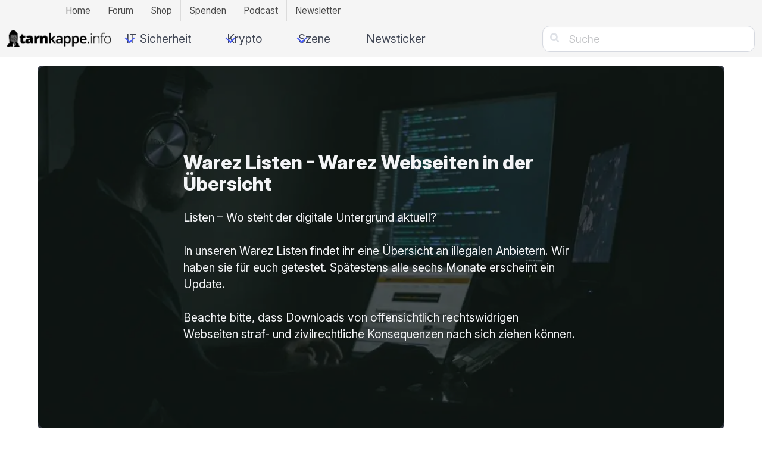

--- FILE ---
content_type: text/html; charset=UTF-8
request_url: https://tarnkappe.info/listen/seite/2
body_size: 13039
content:

<!DOCTYPE html>
<html lang="de" class="is-fullheight">
<head>
    <!-- For advertising marketing@tarnkappe.info -->
	<meta charset="UTF-8">
	<meta name="viewport" content="width=device-width, initial-scale=1">
    <link rel="preconnect" href="//cdn.tarnkappe.info">
    <meta name="color-scheme" id="meta-color" content="light dark">
        <meta name="Googlebot-News" content="noindex">    	<meta name='robots' content='index, follow, max-image-preview:large, max-snippet:-1, max-video-preview:-1' />
	<style>img:is([sizes="auto" i], [sizes^="auto," i]) { contain-intrinsic-size: 3000px 1500px }</style>
	
	<title>Warez Listen - Warez Webseiten in der Übersicht</title>
	<meta name="description" content="Wo steht der digitale Untergrund aktuell? In Unseren Warez Listen findet Ihr eine Übersicht an illegalen Anbietern. Wir haben sie für euch getestet." />
	<link rel="canonical" href="https://tarnkappe.info/listen/seite/2" />
	<link rel="prev" href="https://tarnkappe.info/listen" />
	<link rel="next" href="https://tarnkappe.info/listen/seite/3" />
	<meta property="og:locale" content="de_DE" />
	<meta property="og:type" content="website" />
	<meta property="og:title" content="Beiträge zum Thema Warez Listen" />
	<meta property="og:description" content="Wo steht der digitale Untergrund aktuell? In Unseren Warez Listen findet Ihr eine Übersicht an illegalen Anbietern. Wir haben sie für euch getestet." />
	<meta property="og:url" content="https://tarnkappe.info/listen" />
	<meta property="og:site_name" content="TARNKAPPE.INFO" />
	<meta property="og:image" content="https://cdn.tarnkappe.info/wp-content/uploads/illegale-webwarez-szene-april-2019-blogs-foren-portale.jpg" />
	<meta property="og:image:width" content="999" />
	<meta property="og:image:height" content="666" />
	<meta property="og:image:type" content="image/jpeg" />
	<meta name="twitter:card" content="summary_large_image" />
	<meta name="twitter:site" content="@tarnkappe_info" />
	<script type="application/ld+json" class="yoast-schema-graph">{"@context":"https://schema.org","@graph":[{"@type":"CollectionPage","@id":"https://tarnkappe.info/listen","url":"https://tarnkappe.info/listen/seite/2","name":"Warez Listen - Warez Webseiten in der Übersicht","isPartOf":{"@id":"https://tarnkappe.info/#website"},"primaryImageOfPage":{"@id":"https://tarnkappe.info/listen/seite/2#primaryimage"},"image":{"@id":"https://tarnkappe.info/listen/seite/2#primaryimage"},"thumbnailUrl":"https://cdn.tarnkappe.info/wp-content/uploads/Usenet-Foren-September-2025.jpg","description":"Wo steht der digitale Untergrund aktuell? In Unseren Warez Listen findet Ihr eine Übersicht an illegalen Anbietern. Wir haben sie für euch getestet.","breadcrumb":{"@id":"https://tarnkappe.info/listen/seite/2#breadcrumb"},"inLanguage":"de"},{"@type":"ImageObject","inLanguage":"de","@id":"https://tarnkappe.info/listen/seite/2#primaryimage","url":"https://cdn.tarnkappe.info/wp-content/uploads/Usenet-Foren-September-2025.jpg","contentUrl":"https://cdn.tarnkappe.info/wp-content/uploads/Usenet-Foren-September-2025.jpg","width":1024,"height":922,"caption":"Usenet-Foren September 2025"},{"@type":"BreadcrumbList","@id":"https://tarnkappe.info/listen/seite/2#breadcrumb","itemListElement":[{"@type":"ListItem","position":1,"name":"Tarnkappe.info","item":"https://tarnkappe.info/"},{"@type":"ListItem","position":2,"name":"Warez Listen"}]},{"@type":"WebSite","@id":"https://tarnkappe.info/#website","url":"https://tarnkappe.info/","name":"TARNKAPPE.INFO","description":"Aktuelle Nachrichten rund um Datenschutz, IT Sicherheit und Dark-Commerce. Tech-Portal Tarnkappe.info","publisher":{"@id":"https://tarnkappe.info/#organization"},"potentialAction":[{"@type":"SearchAction","target":{"@type":"EntryPoint","urlTemplate":"https://tarnkappe.info/?s={search_term_string}"},"query-input":{"@type":"PropertyValueSpecification","valueRequired":true,"valueName":"search_term_string"}}],"inLanguage":"de"},{"@type":"Organization","@id":"https://tarnkappe.info/#organization","name":"TARNKAPPE.INFO","alternateName":"TARNKAPPE","url":"https://tarnkappe.info/","logo":{"@type":"ImageObject","inLanguage":"de","@id":"https://tarnkappe.info/#/schema/logo/image/","url":"https://cdn.tarnkappe.info/wp-content/uploads/cropped-favicon-black-quad-2.png","contentUrl":"https://cdn.tarnkappe.info/wp-content/uploads/cropped-favicon-black-quad-2.png","width":512,"height":512,"caption":"TARNKAPPE.INFO"},"image":{"@id":"https://tarnkappe.info/#/schema/logo/image/"},"sameAs":["https://www.facebook.com/tarnkappe.info/","https://x.com/tarnkappe_info","https://social.tchncs.de/@tarnkappeinfo"],"vatID":"DE270775071"}]}</script>


<link rel='dns-prefetch' href='//cdn.tarnkappe.info' />
<link rel="alternate" type="application/rss+xml" title="TARNKAPPE.INFO &raquo; Feed" href="https://tarnkappe.info/feed" />
<link rel="alternate" type="application/rss+xml" title="TARNKAPPE.INFO &raquo; Warez Listen Kategorie-Feed" href="https://tarnkappe.info/listen/feed" />
<style id='classic-theme-styles-inline-css' type='text/css'>
/*! This file is auto-generated */
.wp-block-button__link{color:#fff;background-color:#32373c;border-radius:9999px;box-shadow:none;text-decoration:none;padding:calc(.667em + 2px) calc(1.333em + 2px);font-size:1.125em}.wp-block-file__button{background:#32373c;color:#fff;text-decoration:none}
</style>
<link rel="stylesheet" href="https://cdn.tarnkappe.info/wp-content/plugins/TarnBlocks/assets/block-Slider.css?ver=1758615209" id="block-slider-css"><link rel="stylesheet" href="https://cdn.tarnkappe.info/wp-content/themes/tk-theme/style.css?ver=6.8.3" id="parent-style"><link rel="stylesheet" href="https://cdn.tarnkappe.info/wp-content/plugins/TarnBlocks/assets/swiper-bundle.min.css?ver=12.0.1" id="swiper-css"><link rel="stylesheet" href="https://cdn.tarnkappe.info/wp-content/themes/tk-theme/frontend/v31/css/bulma.min.css" id="tk-bulma-style"><link rel="stylesheet" href="https://cdn.tarnkappe.info/wp-content/themes/tk-theme/frontend/v31/css/custom.css?ver=2" id="tk-custom-style">		<link rel="manifest" href="https://tarnkappe.info/wp-json/wp/v2/web-app-manifest">
					<meta name="theme-color" content="#fff">
								<meta name="apple-mobile-web-app-capable" content="yes">
				<meta name="mobile-web-app-capable" content="yes">

				<link rel="apple-touch-startup-image" href="https://cdn.tarnkappe.info/wp-content/uploads/cropped-favicon-black-quad-2.png">

				<meta name="apple-mobile-web-app-title" content="TARNKAPPE">
		<meta name="application-name" content="TARNKAPPE">
		        <script>
            const agent = window.navigator.userAgent;

            const botUserAgentsArray = [
                'google',
                'bingbot',
                'linkedinbot',
                'lighthouse',
                'insights',
                'msnbot',
                'duckduckbot',
                'applebot',
                'chrome-lighthouse'
            ];

            var isBotUserAgent = 0;
            for (var j = 0; j < botUserAgentsArray.length; j++){
                if (agent.toLowerCase().indexOf(botUserAgentsArray[j].toLowerCase()) !== -1){
                    console.log("botUserAgent found: " + botUserAgentsArray[j].toLowerCase());
                    isBotUserAgent = 1;
                    break;
                }
            }

            if (isBotUserAgent == 0){
                var script = document.createElement('script');
                script.type = 'text/javascript';
                script.src = 'https://cdn.opencmp.net/tcf-v2/cmp-stub-latest.js';
                script.id = 'open-cmp-stub';
                script.setAttribute("data-domain", "tarnkappe.info");

                document.head.appendChild(script);
            }

        </script>
    <script type="text/javascript" id="trfAdSetup" defer async data-traffectiveConf='{"targeting":[{"key":"pagetype","values":null,"value":"ressort"},{"key":"programmatic_ads","values":null,"value":"true"},{"key":"ads","values":null,"value":"true"},{"key":"zone","values":null,"value":"computer"}],"dfpAdUrl":"\/307308315,21803037554\/tarnkappe.info","clientAlias":"tarnkappe"}' src="https://cdntrf.com/tarnkappe-info.js"></script>
    <script>
        if (window.matchMedia('(max-width: 720px)')) {
            // Then trigger an alert
            if(document.getElementById("traffective-ad-Mobile_Pos3")){
                traffective.refreshSlot("Mobile_Pos3");
            }
        }
    </script>
    <link rel="icon" href="https://cdn.tarnkappe.info/wp-content/uploads/cropped-favicon-black-quad-2.png" sizes="32x32" />
<link rel="icon" href="https://cdn.tarnkappe.info/wp-content/uploads/cropped-favicon-black-quad-2.png" sizes="192x192" />
<link rel="apple-touch-icon" href="https://cdn.tarnkappe.info/wp-content/uploads/cropped-favicon-black-quad-2.png" />
<meta name="msapplication-TileImage" content="https://cdn.tarnkappe.info/wp-content/uploads/cropped-favicon-black-quad-2.png" />
		<style type="text/css" id="wp-custom-css">
			.modal-input-nl {
  background-color: white;
  border: 1px solid black;
  border-radius: 2px;
  width: 84%;
  height: 30px;
}

.modal-submit-nl {
  width: 84%;
  height: 30px;
  border-radius: 2px;
}

#author .card-content .media .media-left .is-48x48 {
  height: auto !important;
}

#author .media {
  align-items: center;
}		</style>
		   <!-- <a style="display: none" rel="me" href="https://social.tchncs.de/@tarnkappeinfo">Mastodon</a> -->
    <meta name="embettyserv" data-embetty-server="https://cdn.tarnkappe.info/embetty/">
    <meta name="fediverse:creator" content="@tarnkappeinfo@social.tchncs.de" />


  <!-- <script type="text/plain" data-cmp-custom-vendor="1049" data-cmp-script> posthog.opt_in_capturing(); </script> -->
    <script>
        document.addEventListener('trfSlotRendered', adevent);
        function adevent(event) {
            if (typeof(AdReloadTimeout) !== 'undefined') {
                clearTimeout(AdReloadTimeout[event.detail.placement]);
            } else {
                AdReloadTimeout = {}
            }
            if (event.isEmpty) {
                traffective.refreshSlot(event.detail.placement);
            }
            if (document.getElementById('traffective-ad-' + event.detail.placement).style.display === 'none') {
                traffective.refreshSlot(event.detail.placement);
                console.log("Display None");
            }
	    if (event.detail.size) {
		    setTimeout(function(){
                if ((document.getElementById('traffective-ad-' + event.detail.placement).querySelector("div").style.display === 'none') || (document.getElementById('traffective-ad-' + event.detail.placement).querySelector("div").style.height === '1px')) {
                     traffective.refreshSlot(event.detail.placement);
                     console.log("Display div None "+event.detail.placement);
                } else {
                    _paq.push(['trackEvent', 'DisplayAds', 'Loaded', event.detail.placement]);
                    AdReloadTimeout[event.detail.placement] = setTimeout(function(){traffective.refreshSlot(event.detail.placement); }, 30500);
		}
		    }, 500);
            }
        }
    </script>
</head>

<body class="archive paged category category-listen category-23318 paged-2 category-paged-2 wp-theme-tk-theme wp-child-theme-tk-theme-child group-blog hfeed">

<div data-nosnippet class="tk-nav-topbar-wrapper is-hidden-touch">
    <nav class="tk-nav-topbar-container">
        <ul class="nav2">
            <li class="menu-item"><a href="https://tarnkappe.info">Home</a></li>
            <li class="menu-item"><a href="https://tarnkappe.info/forum/">Forum</a></li>
            <li class="menu-item"><a href="https://shop.tarnkappe.info">Shop</a></li>
            <li class="menu-item"><a href="https://tarnkappe.info/spenden/">Spenden</a></li>
	    <li class="menu-item"><a href="https://podcast.tarnkappe.info">Podcast</a></li>
	    <li class="menu-item"><a href="https://newsletter.tarnkappe.info/subscription/form">Newsletter</a></li>
        </ul>
    </nav>
</div>


	<div id="webpage" class="site">
		<header id="header" class="header-nav">
			<nav id="site-navigation" class="navbar " role="navigation" aria-label="main navigation">
            <div class="navbar-brand">
    <!-- Logo -->
    <a id="logo" href="/" class="navbar-item" rel="home">
        <img loading="lazy" src="https://cdn.tarnkappe.info/wp-content/uploads/tarnkappe-info-logo-header-black-small-compressed.png" alt="Tarnkappe.info Logo" width="176">
    </a>

    <!-- Search Icon -->
     
    <a id="mobile-search-toggle" class="navbar-item is-hidden-desktop
" style="cursor: pointer;">
        <span class="icon"><i class="fas">&#xf002;</i></span>
    </a>

    <!-- Hamburger  -->
    
			<button id="menu-toggle-header" class="navbar-burger" 
				
				aria-controls="menu-header" aria-label="Mobile Navigation öffnen" aria-expanded="false">
                  <span aria-hidden="true"></span>
                  <span aria-hidden="true"></span>
                  <span aria-hidden="true"></span>
                  <span aria-hidden="true"></span>
			</button>    
</div>
				<div data-nosnippet class="navbar-menu">
					<div id="menu-header" class="navbar-start"><div class='navbar-item IT Sicherheit has-dropdown is-hoverable '>
<a class='navbar-link' onclick='success("Click in navbar", {name: "IT Sicherheit"});' href='https://tarnkappe.info/artikel/it-sicherheit'>IT Sicherheit</a><div class='navbar-dropdown'><a class='navbar-item Datenschutz' onclick='success("Click in navbar", {name: "Datenschutz"});' href='https://tarnkappe.info/artikel/it-sicherheit/datenschutz'>Datenschutz</a><a class='navbar-item Malware' onclick='success("Click in navbar", {name: "Malware"});' href='https://tarnkappe.info/artikel/it-sicherheit/malware'>Malware</a><a class='navbar-item Online-Betrug' onclick='success("Click in navbar", {name: "Online-Betrug"});' href='https://tarnkappe.info/artikel/it-sicherheit/online-betrug'>Online-Betrug</a></div></div><div class='navbar-item Krypto has-dropdown is-hoverable '>
<a class='navbar-link' onclick='success("Click in navbar", {name: "Krypto"});' href='https://tarnkappe.info/artikel/krypto'>Krypto</a><div class='navbar-dropdown'><a class='navbar-item Blockchain' onclick='success("Click in navbar", {name: "Blockchain"});' href='https://tarnkappe.info/artikel/krypto/blockchain'>Blockchain</a><a class='navbar-item NFT' onclick='success("Click in navbar", {name: "NFT"});' href='https://tarnkappe.info/artikel/krypto/nft'>NFT</a></div></div><div class='navbar-item Szene has-dropdown is-hoverable '>
<a class='navbar-link' onclick='success("Click in navbar", {name: "Szene"});' href='https://tarnkappe.info/artikel/szene'>Szene</a><div class='navbar-dropdown'><a class='navbar-item Dark-Commerce' onclick='success("Click in navbar", {name: "Dark-Commerce"});' href='https://tarnkappe.info/artikel/szene/dark-commerce'>Dark-Commerce</a><a class='navbar-item Warez Listen' onclick='success("Click in navbar", {name: "Warez Listen"});' href='https://tarnkappe.info/listen'>Warez Listen</a><a class='navbar-item Warez' onclick='success("Click in navbar", {name: "Warez"});' href='https://tarnkappe.info/artikel/szene/warez'>Warez</a></div></div><a class='navbar-item Newsticker' onclick='success("Click in navbar", {name: "Newsticker"});' href='https://tarnkappe.info/newsticker'>Newsticker</a></div>                    <ul class="nav2 mobile-only-menu is-hidden-desktop">
  <li class="menu-item"><a href="https://tarnkappe.info">Home</a></li>
  <li class="menu-item"><a href="https://tarnkappe.info/forum/">Forum</a></li>
  <li class="menu-item"><a href="https://shop.tarnkappe.info">Shop</a></li>
  <li class="menu-item"><a href="https://tarnkappe.info/spenden/">Spenden</a></li>
  <li class="menu-item"><a href="https://podcast.tarnkappe.info">Podcast</a></li>
  <li class="menu-item"><a href="https://newsletter.tarnkappe.info/subscription/form">Newsletter</a></li>
</ul>
                    <div class="navbar-end is-hidden-touch">
                        <div class="navbar-item hide-tablet
"><div class="buttons"><a rel="nofollow noreferrer" class="button" title="Google News" href="https://news.google.com/publications/CAAqBwgKMMz1iAswkYSIAw?ceid=DE:de&oc=3" target="_blank"><i class="fab">&#xf1a0;</i></a> <a rel="nofollow noreferrer" class="button" title="Telegram" href="https://t.me/tarnkappe" target="_blank"><i class="fab"></i></a><a rel="nofollow noreferrer" class="button" title="Signal" href="/Signal"><i class="fab"></i></a><a rel="nofollow noreferrer" class="button" title="Discord" href="https://discord.gg/UTjhHf7dUM" target="_blank"><i class="fab">&#xe903;</i></a><a rel="nofollow noreferrer" class="button" title="Newsletter" href="https://newsletter.tarnkappe.info/subscription/form" target="_blank"><i class="fab">&#xf003;</i></a></div></div>
                        <div class="navbar-item navbar-item-search"><form onsubmit="window.open('/search/' + this.querySelector('input').value, '_self');  return false;" method="get" action="/"><div class="field">
                                <p class="control has-icons-left has-icons-right">
                                    <input  class="input" name="s" type="text" placeholder="Suche">
                                    <span class="icon is-small is-left"><i class="fas">&#xf002;</i></span>
                                </p>
                            </div></form></div>
                    </div>
				</div>
			</nav>
            <div class="read-progress-bar" id="read-progress-bar"></div>
        </header>
        <div id="mobile-search-bar" class="search-bar-wrapper" style="display: none">
  <form method="get" action="/" onsubmit="window.open('/search/' + this.querySelector('input').value, '_self');  return false;">
    <div class="field has-addons is-fullwidth">
      <div class="control is-expanded">
        <input class="input" type="text" name="s" placeholder="Suche...">
      </div>
      <div class="control">
        <button type="submit" class="button is-primary">Suchen</button>
      </div>
    </div>
  </form>
</div>

		<div id="content" class="site-content block">
        <script>
document.addEventListener("DOMContentLoaded", function () {
  const toggleBtn = document.getElementById('mobile-search-toggle');
  const searchBar = document.getElementById('mobile-search-bar');
  const header = document.querySelector('header');

  toggleBtn.addEventListener('click', () => {
    const isVisible = searchBar.style.display === 'block';

    if (!isVisible) {
      const headerHeight = header.offsetHeight;
      searchBar.style.top = headerHeight + 'px';
      searchBar.style.display = 'block';

      setTimeout(() => {
        searchBar.scrollIntoView({ behavior: 'smooth', block: 'start' });
      }, 100);
    } else {
      searchBar.style.display = 'none';
    }
  });

  document.addEventListener('click', function (e) {
    if (!searchBar.contains(e.target) && !toggleBtn.contains(e.target)) {
      searchBar.style.display = 'none';
    }
  });
});
</script>

    <div class="container is-max-widescreen">
        <div id="sw-skin" class="sonderwerbemittel">
    <div class="columns is-desktop">
    <div class="column">
    <div id="primary" class="content-area">
        <main id="main" class="site-main wrapper" role="main">
                            <section class="container">
                    <section class="container" style="margin-bottom: 1em;">
                    <div style="border-radius: .25rem;" class="hero video is-dark is-medium">
                                                <div style="display: flex !important;" class="hero-video">
                            <img id="primaryimage"  style="border-radius: .25rem; width: 100%; filter: brightness(50%); object-fit: cover;" src="https://cdn.tarnkappe.info/wp-content/uploads/illegale-webwarez-szene-april-2019-blogs-foren-portale.jpg">
                        </div>
                                                <div class="hero-body">
                            <div class="container">
                                <div class="columns">
                                    <div class="column is-8-desktop is-offset-2-desktop">
                            <h1 class="title is-spaced">Warez Listen - Warez Webseiten in der Übersicht</h1>
                                                                                 <p class="subtitle"><p>Listen &#8211; Wo steht der digitale Untergrund aktuell?</p>
<p>&nbsp;</p>
<p>In unseren Warez Listen findet ihr eine Übersicht an illegalen Anbietern. Wir haben sie für euch getestet. Spätestens alle sechs Monate erscheint ein Update.</p>
<p>&nbsp;</p>
<p>Beachte bitte, dass Downloads von offensichtlich rechtswidrigen Webseiten straf- und zivilrechtliche Konsequenzen nach sich ziehen können.</p>
</p>                                                                                                            </div>
                                                                    </div>
                            </div>
                            </div>
                        </div>
                    </section>

                    <div class="columns is-multiline">
                                                                        
                                                        <div class="column is-one-third">
                                


<article id="post-320842" class="card post-320842 post type-post status-publish format-standard has-post-thumbnail hentry category-usenet category-listen tag-binaries tag-einladungscode tag-nzb-foren tag-usenet tag-usenet-communities-2025 tag-usenet-foren">
			<div class="card-image">
			<figure class="image" itemscope itemtype="http://schema.org/ImageObject">
				                <a onclick="success('Clicked on post thumbnail', {name: 'Usenet-Foren September 2025' });" title="Usenet-Foren September 2025" href="https://tarnkappe.info/listen/usenet-foren-september-2025-320842.html"><img width="700" height="300" src="https://cdn.tarnkappe.info/wp-content/uploads/Usenet-Foren-September-2025-700x300.jpg" class="attachment-writeup-medium size-writeup-medium wp-post-image" alt="Usenet-Foren September 2025" decoding="async" fetchpriority="high" /></a>
							</figure>
		</div>
		<div class="card-content">
		<div class="media">
			<header class="media-content">
									<h4 class="title entry-title is-4"><a onclick="success('Clicked on post title', {name: 'Usenet-Foren September 2025'});" href="https://tarnkappe.info/listen/usenet-foren-september-2025-320842.html" rel="bookmark">Usenet-Foren September 2025</a></h4>                
				                					<div class="subtitle is-6">
                       <span class="posted-on"><time class="entry-date published" datetime="2025-09-18T12:36:05+02:00">18.09.2025</time></span> <span class="byline">von <span class="author vcard"><a class="url fn n" href="https://tarnkappe.info/author/1">Lars Sobiraj</a></span> Lesezeit: 5 Min.</span>
					</div><!-- .entry-meta -->
                							</header><!-- .entry-header -->
		</div>
		<div class="content entry-content">
					<p>Welche Usenet-Foren sind im September 2025 noch online? Hier ist eine aktuelle Liste mit allen aktiven deutschsprachigen Boards.</p>
		        </div><!-- .entry-content -->
        </div>

</article><!-- #post-## -->
                            </div>

                                                
                                                        <div class="column is-one-third">
                                


<article id="post-320815" class="card post-320815 post type-post status-publish format-standard has-post-thumbnail hentry category-listen tag-archivx tag-bestoflinks tag-link-base tag-prescene tag-szene-link tag-warez-toplist">
			<div class="card-image">
			<figure class="image" itemscope itemtype="http://schema.org/ImageObject">
				                <a onclick="success('Clicked on post thumbnail', {name: 'Warez Toplists September 2025' });" title="Warez Toplists September 2025" href="https://tarnkappe.info/listen/warez-toplists-september-2025-320815.html"><img width="700" height="300" src="https://cdn.tarnkappe.info/wp-content/uploads/loading-700x300.jpg" class="attachment-writeup-medium size-writeup-medium wp-post-image" alt="loading" decoding="async" /></a>
							</figure>
		</div>
		<div class="card-content">
		<div class="media">
			<header class="media-content">
									<h4 class="title entry-title is-4"><a onclick="success('Clicked on post title', {name: 'Warez Toplists September 2025'});" href="https://tarnkappe.info/listen/warez-toplists-september-2025-320815.html" rel="bookmark">Warez Toplists September 2025</a></h4>                
				                					<div class="subtitle is-6">
                       <span class="posted-on"><time class="entry-date published" datetime="2025-09-17T17:11:59+02:00">17.09.2025</time></span> <span class="byline">von <span class="author vcard"><a class="url fn n" href="https://tarnkappe.info/author/1">Lars Sobiraj</a></span> Lesezeit: 5 Min.</span>
					</div><!-- .entry-meta -->
                							</header><!-- .entry-header -->
		</div>
		<div class="content entry-content">
					<p>Warez-Toplists im September 2025: Welche Szene-Verzeichnisse gibt es eigentlich noch? Wir verschaffen euch den Überblick!</p>
		        </div><!-- .entry-content -->
        </div>

</article><!-- #post-## -->
                            </div>

                                                
                                                        <div class="column is-one-third">
                                


<article id="post-320809" class="card post-320809 post type-post status-publish format-standard has-post-thumbnail hentry category-listen tag-boards tag-download-forum tag-downloads tag-repacks tag-szene-foren tag-warez tag-webwarez-foren">
			<div class="card-image">
			<figure class="image" itemscope itemtype="http://schema.org/ImageObject">
				                <a onclick="success('Clicked on post thumbnail', {name: 'Szene- &#038; Webwarez-Foren September 2025' });" title="Szene- &#038; Webwarez-Foren September 2025" href="https://tarnkappe.info/listen/szene-webwarez-foren-september-2025-320809.html"><img width="700" height="300" src="https://cdn.tarnkappe.info/wp-content/uploads/Webwarez-Foren-700x300.jpg" class="attachment-writeup-medium size-writeup-medium wp-post-image" alt="Webwarez-Foren, illustration of a pirate" decoding="async" /></a>
							</figure>
		</div>
		<div class="card-content">
		<div class="media">
			<header class="media-content">
									<h4 class="title entry-title is-4"><a onclick="success('Clicked on post title', {name: 'Szene- &#038; Webwarez-Foren September 2025'});" href="https://tarnkappe.info/listen/szene-webwarez-foren-september-2025-320809.html" rel="bookmark">Szene- &#038; Webwarez-Foren September 2025</a></h4>                
				                					<div class="subtitle is-6">
                       <span class="posted-on"><time class="entry-date published" datetime="2025-09-17T11:58:48+02:00">17.09.2025</time></span> <span class="byline">von <span class="author vcard"><a class="url fn n" href="https://tarnkappe.info/author/1">Lars Sobiraj</a></span> Lesezeit: 13 Min.</span>
					</div><!-- .entry-meta -->
                							</header><!-- .entry-header -->
		</div>
		<div class="content entry-content">
					<p>Erfahre welche Szene- und Webwarez-Foren im September 2025 immer noch aktiv sind. Wo wird in Deutsch geschrieben? Und wo ist viel los?</p>
		        </div><!-- .entry-content -->
        </div>

</article><!-- #post-## -->
                            </div>

                                                 <div  class="column is-full" style="min-height: 300px;">
                                <!--     Billboard     -->
                                <div id="traffective-ad-Billboard" style='display: none;' class="Billboard coiCiegh4Ha9 desktop-only"></div>
                                <section data-nosnippet class="mobile-only">
                                    <div class="interscroller-wrapper" style="height: 700px; width: 375px; max-width: 100%; margin-bottom: 20px; align-items: center">
                                        <div class="interscroller-bg-wrapper" style="height: 667px; right: 0px; clip: rect(0px 375px 667px 0px); width: 375px; max-width: 100%;">
                                            <div class="interscroller-bg" style="height: 667px; width: 375px; padding: 0px; overflow: hidden; text-align: center; max-width: 100%;">
                                                <div class="interscroller-ad-wrapper">
                                                    <div id="traffective-ad-Mobile_Pos2" style='min-height: 355px;' class="Mobile_Pos2 coiCiegh4Ha9 mobile-only"></div>
                                                </div>
                                            </div>
                                        </div>
                                    </div>
                                </section>
                            </div>
                            
                                                        <div class="column is-one-third">
                                


<article id="post-320803" class="card post-320803 post type-post status-publish format-standard has-post-thumbnail hentry category-listen tag-all-you-can-eat-portal tag-download-paradies tag-software-archive tag-szenehoster tag-warez-alleskoenner tag-warez-blogs">
			<div class="card-image">
			<figure class="image" itemscope itemtype="http://schema.org/ImageObject">
				                <a onclick="success('Clicked on post thumbnail', {name: 'Download-Paradies: Aktive Warez Portale September 2025' });" title="Download-Paradies: Aktive Warez Portale September 2025" href="https://tarnkappe.info/listen/download-paradies-aktive-warez-portale-september-2025-320803.html"><img width="700" height="300" src="https://cdn.tarnkappe.info/wp-content/uploads/Download-Paradies-1-700x300.jpg" class="attachment-writeup-medium size-writeup-medium wp-post-image" alt="Download-Paradies" decoding="async" loading="lazy" /></a>
							</figure>
		</div>
		<div class="card-content">
		<div class="media">
			<header class="media-content">
									<h4 class="title entry-title is-4"><a onclick="success('Clicked on post title', {name: 'Download-Paradies: Aktive Warez Portale September 2025'});" href="https://tarnkappe.info/listen/download-paradies-aktive-warez-portale-september-2025-320803.html" rel="bookmark">Download-Paradies: Aktive Warez Portale September 2025</a></h4>                
				                					<div class="subtitle is-6">
                       <span class="posted-on"><time class="entry-date published" datetime="2025-09-16T18:01:44+02:00">16.09.2025</time></span> <span class="byline">von <span class="author vcard"><a class="url fn n" href="https://tarnkappe.info/author/1">Lars Sobiraj</a></span> Lesezeit: 7 Min.</span>
					</div><!-- .entry-meta -->
                							</header><!-- .entry-header -->
		</div>
		<div class="content entry-content">
					<p>All-You-Can-Eat Portale sind das reinste Download-Paradies. Solche Websites bieten rechtswidrige DL-Links für alle möglichen Bedürfnisse an.</p>
		        </div><!-- .entry-content -->
        </div>

</article><!-- #post-## -->
                            </div>

                                                
                                                        <div class="column is-one-third">
                                


<article id="post-320781" class="card post-320781 post type-post status-publish format-standard has-post-thumbnail hentry category-listen tag-application-warez tag-liste tag-warez tag-windows-cracks tag-windows-downloads tag-windows-warez">
			<div class="card-image">
			<figure class="image" itemscope itemtype="http://schema.org/ImageObject">
				                <a onclick="success('Clicked on post thumbnail', {name: 'Windows Downloads &#8211; illegale Portale im September 2025' });" title="Windows Downloads &#8211; illegale Portale im September 2025" href="https://tarnkappe.info/listen/windows-downloads-illegale-portale-im-september-2025-320781.html"><img width="700" height="300" src="https://cdn.tarnkappe.info/wp-content/uploads/Windows-Downloads-700x300.jpg" class="attachment-writeup-medium size-writeup-medium wp-post-image" alt="Windows Downloads" decoding="async" loading="lazy" /></a>
							</figure>
		</div>
		<div class="card-content">
		<div class="media">
			<header class="media-content">
									<h4 class="title entry-title is-4"><a onclick="success('Clicked on post title', {name: 'Windows Downloads &#8211; illegale Portale im September 2025'});" href="https://tarnkappe.info/listen/windows-downloads-illegale-portale-im-september-2025-320781.html" rel="bookmark">Windows Downloads &#8211; illegale Portale im September 2025</a></h4>                
				                					<div class="subtitle is-6">
                       <span class="posted-on"><time class="entry-date published" datetime="2025-09-16T09:53:24+02:00">16.09.2025</time></span> <span class="byline">von <span class="author vcard"><a class="url fn n" href="https://tarnkappe.info/author/1">Lars Sobiraj</a></span> Lesezeit: 6 Min.</span>
					</div><!-- .entry-meta -->
                							</header><!-- .entry-header -->
		</div>
		<div class="content entry-content">
					<p>Welche Webseiten für illegale Windows Downloads sind im September 2025 noch aktiv? Es hat sich was getan, manche sind weg vom Fenster!</p>
		        </div><!-- .entry-content -->
        </div>

</article><!-- #post-## -->
                            </div>

                                                
                                                        <div class="column is-one-third">
                                


<article id="post-320635" class="card post-320635 post type-post status-publish format-standard has-post-thumbnail hentry category-listen tag-flac-warez tag-get-music tag-mp3-download-2 tag-musik-downloads-2 tag-musik-blog tag-musik-warez">
			<div class="card-image">
			<figure class="image" itemscope itemtype="http://schema.org/ImageObject">
				                <a onclick="success('Clicked on post thumbnail', {name: 'Illegale Musik-Portale September 2025' });" title="Illegale Musik-Portale September 2025" href="https://tarnkappe.info/listen/illegale-musik-portale-september-2025-320635.html"><img width="700" height="300" src="https://cdn.tarnkappe.info/wp-content/uploads/Illegale-Musik-Portale-September-2025-700x300.jpg" class="attachment-writeup-medium size-writeup-medium wp-post-image" alt="Eine Frau liegt auf einem Bett in der Nähe von einem grauen Radio." decoding="async" loading="lazy" /></a>
							</figure>
		</div>
		<div class="card-content">
		<div class="media">
			<header class="media-content">
									<h4 class="title entry-title is-4"><a onclick="success('Clicked on post title', {name: 'Illegale Musik-Portale September 2025'});" href="https://tarnkappe.info/listen/illegale-musik-portale-september-2025-320635.html" rel="bookmark">Illegale Musik-Portale September 2025</a></h4>                
				                					<div class="subtitle is-6">
                       <span class="posted-on"><time class="entry-date published" datetime="2025-09-12T15:32:07+02:00">12.09.2025</time></span> <span class="byline">von <span class="author vcard"><a class="url fn n" href="https://tarnkappe.info/author/1">Lars Sobiraj</a></span> Lesezeit: 14 Min.</span>
					</div><!-- .entry-meta -->
                							</header><!-- .entry-header -->
		</div>
		<div class="content entry-content">
					<p>Was machen die illegalen Musik-Portale im September 2025? Wer ist noch da? Das Interesse an diesem Warez-Sektor ist ungebrochen groß.</p>
		        </div><!-- .entry-content -->
        </div>

</article><!-- #post-## -->
                            </div>

                                                
                                                        <div class="column is-one-third">
                                


<article id="post-320565" class="card post-320565 post type-post status-publish format-standard has-post-thumbnail hentry category-listen tag-mac-apps tag-mac-cracks tag-mac-downloads tag-macos tag-macos-warez tag-sharehoster">
			<div class="card-image">
			<figure class="image" itemscope itemtype="http://schema.org/ImageObject">
				                <a onclick="success('Clicked on post thumbnail', {name: 'macOS Warez 2025: Apple-Download-Portale' });" title="macOS Warez 2025: Apple-Download-Portale" href="https://tarnkappe.info/listen/macos-warez-2025-apple-download-portale-320565.html"><img width="700" height="300" src="https://cdn.tarnkappe.info/wp-content/uploads/hollow-knight-silksong-macos-700x300.jpeg" class="attachment-writeup-medium size-writeup-medium wp-post-image" alt="macOS Warez, hollow knight silksong on macOS" decoding="async" loading="lazy" /></a>
							</figure>
		</div>
		<div class="card-content">
		<div class="media">
			<header class="media-content">
									<h4 class="title entry-title is-4"><a onclick="success('Clicked on post title', {name: 'macOS Warez 2025: Apple-Download-Portale'});" href="https://tarnkappe.info/listen/macos-warez-2025-apple-download-portale-320565.html" rel="bookmark">macOS Warez 2025: Apple-Download-Portale</a></h4>                
				                					<div class="subtitle is-6">
                       <span class="posted-on"><time class="entry-date published" datetime="2025-09-10T09:12:46+02:00">10.09.2025</time></span> <span class="byline">von <span class="author vcard"><a class="url fn n" href="https://tarnkappe.info/author/1">Lars Sobiraj</a></span> Lesezeit: 8 Min.</span>
					</div><!-- .entry-meta -->
                							</header><!-- .entry-header -->
		</div>
		<div class="content entry-content">
					<p>macOS Warez im September 2025. Wer ist von den Seiten online? Die Downloads muss man zwingend auf mögliche Mal- oder Spyware untersuchen.</p>
		        </div><!-- .entry-content -->
        </div>

</article><!-- #post-## -->
                            </div>

                                                
                                                        <div class="column is-one-third">
                                


<article id="post-320550" class="card post-320550 post type-post status-publish format-standard has-post-thumbnail hentry category-listen tag-cheats tag-cracks tag-keygen-download tag-mods tag-serials tag-trainer">
			<div class="card-image">
			<figure class="image" itemscope itemtype="http://schema.org/ImageObject">
				                <a onclick="success('Clicked on post thumbnail', {name: 'Keygen Download + Cheats, Cracks &#038; Serials: Portale im September 2025' });" title="Keygen Download + Cheats, Cracks &#038; Serials: Portale im September 2025" href="https://tarnkappe.info/listen/keygen-download-cheats-cracks-serials-portale-im-september-2025-320550.html"><img width="686" height="300" src="https://cdn.tarnkappe.info/wp-content/uploads/how2-crack-686x300.jpeg" class="attachment-writeup-medium size-writeup-medium wp-post-image" alt="" decoding="async" loading="lazy" /></a>
							</figure>
		</div>
		<div class="card-content">
		<div class="media">
			<header class="media-content">
									<h4 class="title entry-title is-4"><a onclick="success('Clicked on post title', {name: 'Keygen Download + Cheats, Cracks &#038; Serials: Portale im September 2025'});" href="https://tarnkappe.info/listen/keygen-download-cheats-cracks-serials-portale-im-september-2025-320550.html" rel="bookmark">Keygen Download + Cheats, Cracks &#038; Serials: Portale im September 2025</a></h4>                
				                					<div class="subtitle is-6">
                       <span class="posted-on"><time class="entry-date published" datetime="2025-09-09T16:20:29+02:00">09.09.2025</time></span> <span class="byline">von <span class="author vcard"><a class="url fn n" href="https://tarnkappe.info/author/1">Lars Sobiraj</a></span> Lesezeit: 9 Min.</span>
					</div><!-- .entry-meta -->
                							</header><!-- .entry-header -->
		</div>
		<div class="content entry-content">
					<p>Keygen Download & Co. Woher bekommt man noch Cheats, Cracks und Serials für kommerzielle Software heutzutage? Wir uns für euch umgesehen.</p>
		        </div><!-- .entry-content -->
        </div>

</article><!-- #post-## -->
                            </div>

                                                
                                                        <div class="column is-one-third">
                                


<article id="post-320504" class="card post-320504 post type-post status-publish format-standard has-post-thumbnail hentry category-listen tag-cracked-apps tag-ios tag-ios-sideloading tag-ipad tag-iphone tag-jailbreak">
			<div class="card-image">
			<figure class="image" itemscope itemtype="http://schema.org/ImageObject">
				                <a onclick="success('Clicked on post thumbnail', {name: 'iOS Sideloading &#8211; gecrackte Apps im September 2025' });" title="iOS Sideloading &#8211; gecrackte Apps im September 2025" href="https://tarnkappe.info/listen/ios-sideloading-gecrackte-apps-im-september-2025-320504.html"><img width="700" height="300" src="https://cdn.tarnkappe.info/wp-content/uploads/coloured-iPhones-700x300.jpg" class="attachment-writeup-medium size-writeup-medium wp-post-image" alt="Neuere und ältere iPhones in verschiedenen Farben" decoding="async" loading="lazy" /></a>
							</figure>
		</div>
		<div class="card-content">
		<div class="media">
			<header class="media-content">
									<h4 class="title entry-title is-4"><a onclick="success('Clicked on post title', {name: 'iOS Sideloading &#8211; gecrackte Apps im September 2025'});" href="https://tarnkappe.info/listen/ios-sideloading-gecrackte-apps-im-september-2025-320504.html" rel="bookmark">iOS Sideloading &#8211; gecrackte Apps im September 2025</a></h4>                
				                					<div class="subtitle is-6">
                       <span class="posted-on"><time class="entry-date published" datetime="2025-09-08T19:08:33+02:00">08.09.2025</time></span> <span class="byline">von <span class="author vcard"><a class="url fn n" href="https://tarnkappe.info/author/1">Lars Sobiraj</a></span> Lesezeit: 7 Min.</span>
					</div><!-- .entry-meta -->
                							</header><!-- .entry-header -->
		</div>
		<div class="content entry-content">
					<p>Auf diesen Websites gibt es illegale Apps per iOS Sideloading. Gefährliche Schadsoftware lauert überall! Doch es geht auch ohne Jailbreak.</p>
		        </div><!-- .entry-content -->
        </div>

</article><!-- #post-## -->
                            </div>

                                                
                                                        <div class="column is-one-third">
                                


<article id="post-320466" class="card post-320466 post type-post status-publish format-standard has-post-thumbnail hentry category-listen tag-download tag-game-cracks tag-games tag-pc-cracks-2 tag-repacks tag-windows-games">
			<div class="card-image">
			<figure class="image" itemscope itemtype="http://schema.org/ImageObject">
				                <a onclick="success('Clicked on post thumbnail', {name: 'Game Cracks für PCs &#038; Spielkonsolen im September 2025' });" title="Game Cracks für PCs &#038; Spielkonsolen im September 2025" href="https://tarnkappe.info/listen/game-cracks-fuer-pcs-spielkonsolen-im-september-2025-320466.html"><img width="700" height="300" src="https://cdn.tarnkappe.info/wp-content/uploads/playing-cracks-700x300.jpg" class="attachment-writeup-medium size-writeup-medium wp-post-image" alt="Cracks, boy playing" decoding="async" loading="lazy" /></a>
							</figure>
		</div>
		<div class="card-content">
		<div class="media">
			<header class="media-content">
									<h4 class="title entry-title is-4"><a onclick="success('Clicked on post title', {name: 'Game Cracks für PCs &#038; Spielkonsolen im September 2025'});" href="https://tarnkappe.info/listen/game-cracks-fuer-pcs-spielkonsolen-im-september-2025-320466.html" rel="bookmark">Game Cracks für PCs &#038; Spielkonsolen im September 2025</a></h4>                
				                					<div class="subtitle is-6">
                       <span class="posted-on"><time class="entry-date published" datetime="2025-09-07T13:45:07+02:00">07.09.2025</time></span> <span class="byline">von <span class="author vcard"><a class="url fn n" href="https://tarnkappe.info/author/1">Lars Sobiraj</a></span> Lesezeit: 9 Min.</span>
					</div><!-- .entry-meta -->
                							</header><!-- .entry-header -->
		</div>
		<div class="content entry-content">
					<p>Welche Download-Portale für Windows Cracks und Spielkonsolen sind noch verfügbar? Wer bietet keine Games mehr an, weil sie offline sind?</p>
		        </div><!-- .entry-content -->
        </div>

</article><!-- #post-## -->
                            </div>

                                                
                                                        <div class="column is-one-third">
                                


<article id="post-320425" class="card post-320425 post type-post status-publish format-standard has-post-thumbnail hentry category-entertainment category-listen tag-filme-herunterladen tag-filmfans tag-illegale-downloads tag-movies-download tag-sharehoster tag-warez-portale">
			<div class="card-image">
			<figure class="image" itemscope itemtype="http://schema.org/ImageObject">
				                <a onclick="success('Clicked on post thumbnail', {name: 'Filme herunterladen: illegale Downloads September 2025' });" title="Filme herunterladen: illegale Downloads September 2025" href="https://tarnkappe.info/listen/filme-herunterladen-illegale-downloads-september-2025-320425.html"><img width="700" height="300" src="https://cdn.tarnkappe.info/wp-content/uploads/Filme-herunterladen-700x300.jpeg" class="attachment-writeup-medium size-writeup-medium wp-post-image" alt="Filme herunterladen, movies download" decoding="async" loading="lazy" /></a>
							</figure>
		</div>
		<div class="card-content">
		<div class="media">
			<header class="media-content">
									<h4 class="title entry-title is-4"><a onclick="success('Clicked on post title', {name: 'Filme herunterladen: illegale Downloads September 2025'});" href="https://tarnkappe.info/listen/filme-herunterladen-illegale-downloads-september-2025-320425.html" rel="bookmark">Filme herunterladen: illegale Downloads September 2025</a></h4>                
				                					<div class="subtitle is-6">
                       <span class="posted-on"><time class="entry-date published" datetime="2025-09-06T15:41:09+02:00">06.09.2025</time></span> <span class="byline">von <span class="author vcard"><a class="url fn n" href="https://tarnkappe.info/author/1">Lars Sobiraj</a></span> Lesezeit: 7 Min.</span>
					</div><!-- .entry-meta -->
                							</header><!-- .entry-header -->
		</div>
		<div class="content entry-content">
					<p>Auf welchen Portalen kann man Filme herunterladen? Wir haben das Netz nach illegalen Downloads durchforstet. Wer ist eigentlich noch online?</p>
		        </div><!-- .entry-content -->
        </div>

</article><!-- #post-## -->
                            </div>

                                                
                                                        <div class="column is-one-third">
                                


<article id="post-320384" class="card post-320384 post type-post status-publish format-standard has-post-thumbnail hentry category-retro-computing category-listen tag-archive-org tag-gamepacks tag-homecomputer tag-rom-downloads tag-spielkonsolen tag-warez-liste">
			<div class="card-image">
			<figure class="image" itemscope itemtype="http://schema.org/ImageObject">
				                <a onclick="success('Clicked on post thumbnail', {name: 'ROM Downloads für alte Computer &#038; Spielkonsolen &#8211; September 2025' });" title="ROM Downloads für alte Computer &#038; Spielkonsolen &#8211; September 2025" href="https://tarnkappe.info/listen/rom-downloads-fuer-alte-computer-spielkonsolen-september-2025-320384.html"><img width="700" height="300" src="https://cdn.tarnkappe.info/wp-content/uploads/ROM-Downloads-700x300.jpeg" class="attachment-writeup-medium size-writeup-medium wp-post-image" alt="ROM Downloads, zwei Kinder im Spielzimmer zocken an einer klassischen Spielkonsole." decoding="async" loading="lazy" /></a>
							</figure>
		</div>
		<div class="card-content">
		<div class="media">
			<header class="media-content">
									<h4 class="title entry-title is-4"><a onclick="success('Clicked on post title', {name: 'ROM Downloads für alte Computer &#038; Spielkonsolen &#8211; September 2025'});" href="https://tarnkappe.info/listen/rom-downloads-fuer-alte-computer-spielkonsolen-september-2025-320384.html" rel="bookmark">ROM Downloads für alte Computer &#038; Spielkonsolen &#8211; September 2025</a></h4>                
				                					<div class="subtitle is-6">
                       <span class="posted-on"><time class="entry-date published" datetime="2025-09-05T15:23:45+02:00">05.09.2025</time></span> <span class="byline">von <span class="author vcard"><a class="url fn n" href="https://tarnkappe.info/author/1">Lars Sobiraj</a></span> Lesezeit: 15 Min.</span>
					</div><!-- .entry-meta -->
                							</header><!-- .entry-header -->
		</div>
		<div class="content entry-content">
					<p>ROM Downloads für alte Spielkonsolen und Homecomputer im September 2025. Woher bekommt man sie? In der Zwischenzeit hat sich viel verändert.</p>
		        </div><!-- .entry-content -->
        </div>

</article><!-- #post-## -->
                            </div>

                                                
                                                        <div class="column is-one-third">
                                


<article id="post-320300" class="card post-320300 post type-post status-publish format-standard has-post-thumbnail hentry category-listen tag-abmahnung tag-ace tag-filimsammlung tag-filmspeler-urteil tag-illegale-streaming-seiten-filme tag-streaming-hoster">
			<div class="card-image">
			<figure class="image" itemscope itemtype="http://schema.org/ImageObject">
				                <a onclick="success('Clicked on post thumbnail', {name: 'Illegale Streaming Seiten Filme' });" title="Illegale Streaming Seiten Filme" href="https://tarnkappe.info/listen/illegale-streaming-seiten-filme-320300.html"><img width="700" height="300" src="https://cdn.tarnkappe.info/wp-content/uploads/cat-watching-tv-700x300.png" class="attachment-writeup-medium size-writeup-medium wp-post-image" alt="Illegale Streaming Seiten Filme, a cat is watching tv" decoding="async" loading="lazy" /></a>
							</figure>
		</div>
		<div class="card-content">
		<div class="media">
			<header class="media-content">
									<h4 class="title entry-title is-4"><a onclick="success('Clicked on post title', {name: 'Illegale Streaming Seiten Filme'});" href="https://tarnkappe.info/listen/illegale-streaming-seiten-filme-320300.html" rel="bookmark">Illegale Streaming Seiten Filme</a></h4>                
				                					<div class="subtitle is-6">
                       <span class="posted-on"><time class="entry-date published" datetime="2025-09-03T12:45:53+02:00">03.09.2025</time></span> <span class="byline">von <span class="author vcard"><a class="url fn n" href="https://tarnkappe.info/author/1">Lars Sobiraj</a></span> Lesezeit: 10 Min.</span>
					</div><!-- .entry-meta -->
                							</header><!-- .entry-header -->
		</div>
		<div class="content entry-content">
					<p>Illegale Streaming Seiten Filme im September 2025. Diese Portale sind noch online. Wir erklären alle Risiken und wie man DNS-Sperren umgeht.</p>
		        </div><!-- .entry-content -->
        </div>

</article><!-- #post-## -->
                            </div>

                                                
                                                        <div class="column is-one-third">
                                


<article id="post-319571" class="card post-319571 post type-post status-publish format-standard has-post-thumbnail hentry category-listen tag-emulator tag-homecomputer tag-microcomputer tag-retro-computing-2 tag-retro-gaming-2 tag-spielkonsole">
			<div class="card-image">
			<figure class="image" itemscope itemtype="http://schema.org/ImageObject">
				                <a onclick="success('Clicked on post thumbnail', {name: 'Emulatoren im August 2025 für Homecomputer und Spielkonsolen' });" title="Emulatoren im August 2025 für Homecomputer und Spielkonsolen" href="https://tarnkappe.info/listen/emulatoren-im-august-2025-fuer-homecomputer-und-spielkonsolen-319571.html"><img width="700" height="300" src="https://cdn.tarnkappe.info/wp-content/uploads/retro-computing-700x300.jpg" class="attachment-writeup-medium size-writeup-medium wp-post-image" alt="Retro Computing" decoding="async" loading="lazy" /></a>
							</figure>
		</div>
		<div class="card-content">
		<div class="media">
			<header class="media-content">
									<h4 class="title entry-title is-4"><a onclick="success('Clicked on post title', {name: 'Emulatoren im August 2025 für Homecomputer und Spielkonsolen'});" href="https://tarnkappe.info/listen/emulatoren-im-august-2025-fuer-homecomputer-und-spielkonsolen-319571.html" rel="bookmark">Emulatoren im August 2025 für Homecomputer und Spielkonsolen</a></h4>                
				                					<div class="subtitle is-6">
                       <span class="posted-on"><time class="entry-date published" datetime="2025-08-16T17:46:28+02:00">16.08.2025</time></span> <span class="byline">von <span class="author vcard"><a class="url fn n" href="https://tarnkappe.info/author/1">Lars Sobiraj</a></span> Lesezeit: 21 Min.</span>
					</div><!-- .entry-meta -->
                							</header><!-- .entry-header -->
		</div>
		<div class="content entry-content">
					<p>Was sind die verfügbaren Emulatoren im August 2025 für die unterschiedlichsten Spielkonsolen und Homecomputer? Auf welchem OS laufen sie?</p>
		        </div><!-- .entry-content -->
        </div>

</article><!-- #post-## -->
                            </div>

                                                
                                                        <div class="column is-one-third">
                                


<article id="post-319111" class="card post-319111 post type-post status-publish format-standard has-post-thumbnail hentry category-dark-commerce category-listen tag-anonymitat tag-betrugsrisiko tag-darknet-marktplaetze tag-drogen tag-tor-browser tag-tor-netzwerk">
			<div class="card-image">
			<figure class="image" itemscope itemtype="http://schema.org/ImageObject">
				                <a onclick="success('Clicked on post thumbnail', {name: 'Darknet Marktplätze 2025 &#8211; Stand August' });" title="Darknet Marktplätze 2025 &#8211; Stand August" href="https://tarnkappe.info/listen/darknet-marktplaetze-2025-stand-august-319111.html"><img width="700" height="300" src="https://cdn.tarnkappe.info/wp-content/uploads/Darknet_Marktplaetze_2025-700x300.jpg" class="attachment-writeup-medium size-writeup-medium wp-post-image" alt="Darknet Marktplätze 2025, a hacker is sitting in a dark room in front of a notebook, the browser shows &quot;Dark Web&quot;." decoding="async" loading="lazy" /></a>
							</figure>
		</div>
		<div class="card-content">
		<div class="media">
			<header class="media-content">
									<h4 class="title entry-title is-4"><a onclick="success('Clicked on post title', {name: 'Darknet Marktplätze 2025 &#8211; Stand August'});" href="https://tarnkappe.info/listen/darknet-marktplaetze-2025-stand-august-319111.html" rel="bookmark">Darknet Marktplätze 2025 &#8211; Stand August</a></h4>                
				                					<div class="subtitle is-6">
                       <span class="posted-on"><time class="entry-date published" datetime="2025-08-04T14:42:19+02:00">04.08.2025</time></span> <span class="byline">von <span class="author vcard"><a class="url fn n" href="https://tarnkappe.info/author/1">Lars Sobiraj</a></span> Lesezeit: 13 Min.</span>
					</div><!-- .entry-meta -->
                							</header><!-- .entry-header -->
		</div>
		<div class="content entry-content">
					<p>Hier die Darknet Marktplätze 2025, Stand August. Viele befinden sich im Tor-Netzwerk. Sie sind mit einem normalen Browser nicht erreichbar.</p>
		        </div><!-- .entry-content -->
        </div>

</article><!-- #post-## -->
                            </div>

                                                
                             <div  class="column is-full" style="min-height: 300px;">
                                <!--     Billboard     -->
                                <div id="traffective-ad-Billboard_2" style='display: none;' class="Billboard_1 coiCiegh4Ha9 desktop-only"></div>
                                <div id="traffective-ad-Mobile_Pos5" style='display: none; min-height: 355px;' class="Mobile_Pos3 coiCiegh4Ha9 mobile-only"></div>
                            </div>
                                                        <div class="column is-one-third">
                                


<article id="post-317999" class="card post-317999 post type-post status-publish format-standard has-post-thumbnail hentry category-listen tag-deutschsprachige-filme tag-kinoportal tag-streaming-hoster tag-streaming-portale tag-streaming-seiten tag-websperren">
			<div class="card-image">
			<figure class="image" itemscope itemtype="http://schema.org/ImageObject">
				                <a onclick="success('Clicked on post thumbnail', {name: 'Illegale Streaming-Seiten 2025 &#8211; Spielfilme' });" title="Illegale Streaming-Seiten 2025 &#8211; Spielfilme" href="https://tarnkappe.info/listen/illegale-streaming-seiten-2025-spielfilme-317999.html"><img width="700" height="300" src="https://cdn.tarnkappe.info/wp-content/uploads/cinema-wathing-movie-700x300.jpg" class="attachment-writeup-medium size-writeup-medium wp-post-image" alt="Ein Paar sitzt im Kino mit Popcorn und Getränk." decoding="async" loading="lazy" /></a>
							</figure>
		</div>
		<div class="card-content">
		<div class="media">
			<header class="media-content">
									<h4 class="title entry-title is-4"><a onclick="success('Clicked on post title', {name: 'Illegale Streaming-Seiten 2025 &#8211; Spielfilme'});" href="https://tarnkappe.info/listen/illegale-streaming-seiten-2025-spielfilme-317999.html" rel="bookmark">Illegale Streaming-Seiten 2025 &#8211; Spielfilme</a></h4>                
				                					<div class="subtitle is-6">
                       <span class="posted-on"><time class="entry-date published" datetime="2025-07-13T10:43:56+02:00">13.07.2025</time></span> <span class="byline">von <span class="author vcard"><a class="url fn n" href="https://tarnkappe.info/author/1">Lars Sobiraj</a></span> Lesezeit: 9 Min.</span>
					</div><!-- .entry-meta -->
                							</header><!-- .entry-header -->
		</div>
		<div class="content entry-content">
					<p>Illegale Streaming-Seiten 2025: Diese Portale laufen noch. So umgehst du DNS-Sperren – erfahre jetzt, welche Risiken beim Streaming drohen!</p>
		        </div><!-- .entry-content -->
        </div>

</article><!-- #post-## -->
                            </div>

                                                
                                                        <div class="column is-one-third">
                                


<article id="post-317838" class="card post-317838 post type-post status-publish format-standard has-post-thumbnail hentry category-listen tag-meta-suchmaschine-fuer-magnet-links tag-p2p-protokoll tag-p2p-tracker tag-torrent-download-2 tag-torrent-indexseiten-2025 tag-torrent-website">
			<div class="card-image">
			<figure class="image" itemscope itemtype="http://schema.org/ImageObject">
				                <a onclick="success('Clicked on post thumbnail', {name: 'Beste Torrent-Seiten 2025' });" title="Beste Torrent-Seiten 2025" href="https://tarnkappe.info/listen/beste-torrent-seiten-2025-317838.html"><img width="700" height="300" src="https://cdn.tarnkappe.info/wp-content/uploads/Beste_Torrent_Seiten_2025-700x300.jpeg" class="attachment-writeup-medium size-writeup-medium wp-post-image" alt="BitTorrent Symbol, an eye-catching Bittorent design" decoding="async" loading="lazy" /></a>
							</figure>
		</div>
		<div class="card-content">
		<div class="media">
			<header class="media-content">
									<h4 class="title entry-title is-4"><a onclick="success('Clicked on post title', {name: 'Beste Torrent-Seiten 2025'});" href="https://tarnkappe.info/listen/beste-torrent-seiten-2025-317838.html" rel="bookmark">Beste Torrent-Seiten 2025</a></h4>                
				                					<div class="subtitle is-6">
                       <span class="posted-on"><time class="entry-date published" datetime="2025-07-10T17:49:41+02:00">10.07.2025</time></span> <span class="byline">von <span class="author vcard"><a class="url fn n" href="https://tarnkappe.info/author/1">Lars Sobiraj</a></span> Lesezeit: 10 Min.</span>
					</div><!-- .entry-meta -->
                							</header><!-- .entry-header -->
		</div>
		<div class="content entry-content">
					<p>Hier kommt unsere Liste mit den 50 besten Torrent-Seiten des Jahres 2025. Wie man sieht, das P2P-Protokoll wird weiterhin intensiv genutzt.</p>
		        </div><!-- .entry-content -->
        </div>

</article><!-- #post-## -->
                            </div>

                                                
                                                        <div class="column is-one-third">
                                


<article id="post-317678" class="card post-317678 post type-post status-publish format-standard has-post-thumbnail hentry category-listen tag-android-apks tag-android-malware tag-cheats tag-download-android tag-gecrackte-apks tag-mods">
			<div class="card-image">
			<figure class="image" itemscope itemtype="http://schema.org/ImageObject">
				                <a onclick="success('Clicked on post thumbnail', {name: 'Gecrackte Android Apps 2025' });" title="Gecrackte Android Apps 2025" href="https://tarnkappe.info/listen/gecrackte-android-apps-2025-317678.html"><img width="700" height="300" src="https://cdn.tarnkappe.info/wp-content/uploads/Gecrackte-Android-Apps-2025-700x300.png" class="attachment-writeup-medium size-writeup-medium wp-post-image" alt="Gecrackte Android Apps 2025" decoding="async" loading="lazy" /></a>
							</figure>
		</div>
		<div class="card-content">
		<div class="media">
			<header class="media-content">
									<h4 class="title entry-title is-4"><a onclick="success('Clicked on post title', {name: 'Gecrackte Android Apps 2025'});" href="https://tarnkappe.info/listen/gecrackte-android-apps-2025-317678.html" rel="bookmark">Gecrackte Android Apps 2025</a></h4>                
				                					<div class="subtitle is-6">
                       <span class="posted-on"><time class="entry-date published" datetime="2025-07-07T09:08:49+02:00">07.07.2025</time></span> <span class="byline">von <span class="author vcard"><a class="url fn n" href="https://tarnkappe.info/author/1">Lars Sobiraj</a></span> Lesezeit: 10 Min.</span>
					</div><!-- .entry-meta -->
                							</header><!-- .entry-header -->
		</div>
		<div class="content entry-content">
					<p>Gecrackte Android Apps 2025: Welche Portale sind online? Wo lauern Gefahren? Unsere aktuelle Übersicht mit Malware-Risiken und Schutz-Tipps.</p>
		        </div><!-- .entry-content -->
        </div>

</article><!-- #post-## -->
                            </div>

                                                
                                                        <div class="column is-one-third">
                                


<article id="post-317615" class="card post-317615 post type-post status-publish format-standard has-post-thumbnail hentry category-listen tag-deutschsprachige-serien-streams tag-online-piraten tag-series tag-streaming-piraten-2 tag-streaming-portale tag-tv-serien-kostenlos">
			<div class="card-image">
			<figure class="image" itemscope itemtype="http://schema.org/ImageObject">
				                <a onclick="success('Clicked on post thumbnail', {name: 'Illegale Serien Streams Juli 2025: Diese Portale sind noch online' });" title="Illegale Serien Streams Juli 2025: Diese Portale sind noch online" href="https://tarnkappe.info/listen/illegale-serien-streams-juli-2025-diese-portale-sind-noch-online-317615.html"><img width="700" height="300" src="https://cdn.tarnkappe.info/wp-content/uploads/illegale-Serien-Streams-700x300.jpg" class="attachment-writeup-medium size-writeup-medium wp-post-image" alt="illegale Serien Streams, Streaming Portale" decoding="async" loading="lazy" /></a>
							</figure>
		</div>
		<div class="card-content">
		<div class="media">
			<header class="media-content">
									<h4 class="title entry-title is-4"><a onclick="success('Clicked on post title', {name: 'Illegale Serien Streams Juli 2025: Diese Portale sind noch online'});" href="https://tarnkappe.info/listen/illegale-serien-streams-juli-2025-diese-portale-sind-noch-online-317615.html" rel="bookmark">Illegale Serien Streams Juli 2025: Diese Portale sind noch online</a></h4>                
				                					<div class="subtitle is-6">
                       <span class="posted-on"><time class="entry-date published" datetime="2025-07-05T17:55:11+02:00">05.07.2025</time></span> <span class="byline">von <span class="author vcard"><a class="url fn n" href="https://tarnkappe.info/author/1">Lars Sobiraj</a></span> Lesezeit: 8 Min.</span>
					</div><!-- .entry-meta -->
                							</header><!-- .entry-header -->
		</div>
		<div class="content entry-content">
					<p>Illegale Serien Streams im Juli 2025: Wir zeigen funktionierende Streaming-Portale, warnen vor Abzocke und geben Tipps zur sicheren Nutzung.</p>
		        </div><!-- .entry-content -->
        </div>

</article><!-- #post-## -->
                            </div>

                                                
                                                        <div class="column is-one-third">
                                


<article id="post-317558" class="card post-317558 post type-post status-publish format-standard has-post-thumbnail hentry category-streaming category-listen tag-kostenlose-sport-streams-2 tag-live-fussball-kostenlos-schauen tag-soccer-online tag-sport-streams-ohne-anmeldung tag-sports-live tag-vpn-fuer-sport-streams">
			<div class="card-image">
			<figure class="image" itemscope itemtype="http://schema.org/ImageObject">
				                <a onclick="success('Clicked on post thumbnail', {name: 'Kostenlose Sport-Streams Juli 2025' });" title="Kostenlose Sport-Streams Juli 2025" href="https://tarnkappe.info/listen/kostenlose-sport-streams-juli-2025-317558.html"><img width="700" height="300" src="https://cdn.tarnkappe.info/wp-content/uploads/illegale-sport-streams-700x300.png" class="attachment-writeup-medium size-writeup-medium wp-post-image" alt="Illegale Sport-Streams, Stadion mit Fußball im Vordergrund" decoding="async" loading="lazy" /></a>
							</figure>
		</div>
		<div class="card-content">
		<div class="media">
			<header class="media-content">
									<h4 class="title entry-title is-4"><a onclick="success('Clicked on post title', {name: 'Kostenlose Sport-Streams Juli 2025'});" href="https://tarnkappe.info/listen/kostenlose-sport-streams-juli-2025-317558.html" rel="bookmark">Kostenlose Sport-Streams Juli 2025</a></h4>                
				                					<div class="subtitle is-6">
                       <span class="posted-on"><time class="entry-date published" datetime="2025-07-05T09:33:01+02:00">05.07.2025</time></span> <span class="byline">von <span class="author vcard"><a class="url fn n" href="https://tarnkappe.info/author/1">Lars Sobiraj</a></span> Lesezeit: 10 Min.</span>
					</div><!-- .entry-meta -->
                							</header><!-- .entry-header -->
		</div>
		<div class="content entry-content">
					<p>Kostenlose Sport-Streams im Juli 2025: Wer ist noch online und wer ist schon wieder weg vom Fenster? Es hat sich unglaublich viel getan!</p>
		        </div><!-- .entry-content -->
        </div>

</article><!-- #post-## -->
                            </div>

                                                
                                                        <div class="column is-one-third">
                                


<article id="post-317082" class="card post-317082 post type-post status-publish format-standard has-post-thumbnail hentry category-listen tag-dokumenten-boerse tag-e-book-download tag-e-book-websites tag-e-books-auf-deutsch tag-illegale-e-book-portale tag-webwarez-forum">
			<div class="card-image">
			<figure class="image" itemscope itemtype="http://schema.org/ImageObject">
				                <a onclick="success('Clicked on post thumbnail', {name: 'Download deutschsprachige E-Books: Illegale Portale im Juni 2025 im Überblick' });" title="Download deutschsprachige E-Books: Illegale Portale im Juni 2025 im Überblick" href="https://tarnkappe.info/listen/download-deutschsprachige-e-books-illegale-portale-im-juni-2025-im-ueberblick-317082.html"><img width="700" height="300" src="https://cdn.tarnkappe.info/wp-content/uploads/Fantasy-Book-700x300.png" class="attachment-writeup-medium size-writeup-medium wp-post-image" alt="Download deutschsprachige E-Books" decoding="async" loading="lazy" /></a>
							</figure>
		</div>
		<div class="card-content">
		<div class="media">
			<header class="media-content">
									<h4 class="title entry-title is-4"><a onclick="success('Clicked on post title', {name: 'Download deutschsprachige E-Books: Illegale Portale im Juni 2025 im Überblick'});" href="https://tarnkappe.info/listen/download-deutschsprachige-e-books-illegale-portale-im-juni-2025-im-ueberblick-317082.html" rel="bookmark">Download deutschsprachige E-Books: Illegale Portale im Juni 2025 im Überblick</a></h4>                
				                					<div class="subtitle is-6">
                       <span class="posted-on"><time class="entry-date published" datetime="2025-06-25T12:51:37+02:00">25.06.2025</time></span> <span class="byline">von <span class="author vcard"><a class="url fn n" href="https://tarnkappe.info/author/1">Lars Sobiraj</a></span> Lesezeit: 10 Min.</span>
					</div><!-- .entry-meta -->
                							</header><!-- .entry-header -->
		</div>
		<div class="content entry-content">
					<p>Illegale Portale für deutschsprachige E-Books im Juni 2025: Unsere Liste zeigt aktive Foren, Webwarez-Seiten & Tipps zum anonymen Download.</p>
		        </div><!-- .entry-content -->
        </div>

</article><!-- #post-## -->
                            </div>

                                            </div>

                <div class="section pagination">
                    <div class="container">
                        
            <nav class="pagination is-centered pagination" role="navigation" aria-label="pagination">
				<ul class="pagination-list"><a class="page-numbers" href="https://tarnkappe.info/listen/"><div class="pagination-link">1</div></a>
<span aria-current="page" class="page-numbers current"><div class="pagination-link">2</div></span>
<a class="page-numbers" href="https://tarnkappe.info/listen/seite/3"><div class="pagination-link">3</div></a>
<a class="page-numbers" href="https://tarnkappe.info/listen/seite/4"><div class="pagination-link">4</div></a>
<span class="page-numbers dots">&hellip;</span>
<a class="page-numbers" href="https://tarnkappe.info/listen/seite/13"><div class="pagination-link">13</div></a></ul>
			</nav>                    </div>
                </div>
                    </main><!-- #main -->
    </div><!-- #primary -->
    </div>
        <!-- <div data-nosnippet class="column sidebar-sticky">
                    </div> -->
    </div>
    </div><!-- #sw-skin -->
    </div>




</div><!-- #content -->

<footer id="colophon" class="site-footer" role="contentinfo">
    <nav id="footer-navigation" class="navbar" role="navigation">
        <div class="navbar-brand">
            
			<button id="menu-toggle-footer" class="navbar-burger" 
				
				aria-controls="menu-footer" aria-label="Mobile Navigation öffnen" aria-expanded="false">
                  <span aria-hidden="true"></span>
                  <span aria-hidden="true"></span>
                  <span aria-hidden="true"></span>
                  <span aria-hidden="true"></span>
			</button>        </div>
        <div class="navbar-menu">
            <div data-nosnippet class="navbar-start">
            <div id="menu-footer" class="navbar-start"><a class='navbar-item Werbung' onclick='success("Click in navbar", {name: "Werbung"});' href='https://www.tarnkappe-media.de/de/'>Werbung</a><a class='navbar-item Über uns' onclick='success("Click in navbar", {name: "Über uns"});' href='https://tarnkappe.info/ueber-tarnkappe'>Über uns</a><a class='navbar-item Kontakt' onclick='success("Click in navbar", {name: "Kontakt"});' href='https://tarnkappe.info/kontakt'>Kontakt</a><a class='navbar-item Pressespiegel' onclick='success("Click in navbar", {name: "Pressespiegel"});' href='https://tarnkappe.info/pressespiegel'>Pressespiegel</a><div class='navbar-item Kategorien has-dropdown is-hoverable has-dropdown-up'>
<a class='navbar-link' onclick='success("Click in navbar", {name: "Kategorien"});' href='#'>Kategorien</a><div class='navbar-dropdown'><a class='navbar-item Rezensionen' onclick='success("Click in navbar", {name: "Rezensionen"});' href='https://tarnkappe.info/kommentar/rezension'>Rezensionen</a><a class='navbar-item Glosse' onclick='success("Click in navbar", {name: "Glosse"});' href='https://tarnkappe.info/glosse'>Glosse</a><a class='navbar-item Intern' onclick='success("Click in navbar", {name: "Intern"});' href='https://tarnkappe.info/intern'>Intern</a><a class='navbar-item Jurassic Pack' onclick='success("Click in navbar", {name: "Jurassic Pack"});' href='https://tarnkappe.info/jurassic-pack'>Jurassic Pack</a><a class='navbar-item Drachenlord' onclick='success("Click in navbar", {name: "Drachenlord"});' href='https://tarnkappe.info/artikel/drachenlord'>Drachenlord</a><a class='navbar-item Lesetipps' onclick='success("Click in navbar", {name: "Lesetipps"});' href='https://tarnkappe.info/lesetipps'>Lesetipps</a></div></div><a class='navbar-item Social Media' onclick='success("Click in navbar", {name: "Social Media"});' href='https://tarnkappe.info/fyi'>Social Media</a></div>            </div>
        </div>
    </nav>
    <!-- TK Footer -->
    <div data-nosnippet style="padding-top: 20px; z-index: 0; padding-bottom: 20px; padding-bottom: 20px; zoom: 1; display: block; z-index: 50; background: #282828; color: #777; width: 100%; text-align: center;  z-index: 50; display: flex; justify-content: center; align-items: center; border-top: 1px solid #333;">
        <div>
            <p style="color: #fff; font-size: 14px; line-height: 1.5em;">
                <a style="color: #fff;" href="https://tarnkappe.info/impressum">Impressum</a> <a style="color: #fff;" href="https://tarnkappe.info/datenschutzerklaerung">Datenschutz</a><br></p>
            <a href="https://tarnkappe.info/ueber-tarnkappe/">
                <img style="filter: invert(1); max-width: 100%; height: 44px !important;" height="44px" layout="fixed" src="//cdn.tarnkappe.info/wp-content/uploads/tarnkappe-info-logo-header-black-small-compressed.png" alt="Tarnkappe.info Logo">
            </a>
            <p>© 2014-2024 Tarnkappe.info</p>
        </div>
    </div>
    <!-- TK Footer end -->


</footer><!-- #colophon -->

</div><!-- #page -->



<script type="speculationrules">
{"prefetch":[{"source":"document","where":{"and":[{"href_matches":"\/*"},{"not":{"href_matches":["\/wp-*.php","\/wp-admin\/*","\/wp-content\/uploads\/*","\/wp-content\/*","\/wp-content\/plugins\/*","\/wp-content\/themes\/tk-theme-child\/*","\/wp-content\/themes\/tk-theme\/*","\/*\\?(.+)"]}},{"not":{"selector_matches":"a[rel~=\"nofollow\"]"}},{"not":{"selector_matches":".no-prefetch, .no-prefetch a"}}]},"eagerness":"conservative"}]}
</script>
    <script>
    (function() {
        var checkingOverlay = document.createElement('div');
        checkingOverlay.id = 'adblock-check-overlay';
        checkingOverlay.style = 'position:fixed;top:0;left:0;width:100vw;height:100vh;z-index:99999;background:rgba(0,0,0,0.72);color:#fff;display:flex;flex-direction:column;justify-content:center;align-items:center;font-size:2em;';
        checkingOverlay.innerHTML = '<div style="padding:30px;text-align:center;">...</div>';
        document.body.appendChild(checkingOverlay);

        function obscureContent() {
            var check = document.getElementById('adblock-check-overlay');
            if (check) check.remove();

            if (document.body.classList.contains('home') || document.body.classList.contains('category')) {
    document.querySelectorAll('.card-content').forEach(function(el) {
        el.style.position = 'relative'; 

        var old = el.querySelector('.adblock-card-overlay');
        if (old) old.remove();

        Array.from(el.children).forEach(function(child) {
            if (!child.classList.contains('adblock-card-overlay')) {
                child.style.filter = 'blur(7px)';
                child.style.pointerEvents = 'none';
            }
        });

        var overlay = document.createElement('div');
        overlay.className = 'adblock-card-overlay';
        overlay.style.position = 'absolute';
        overlay.style.top = '0';
        overlay.style.left = '0';
        overlay.style.width = '100%';
        overlay.style.height = '100%';
        overlay.style.background = 'rgba(20,20,20,0.62)';
        overlay.style.color = '#fff';
        overlay.style.display = 'flex';
        overlay.style.alignItems = 'center';
        overlay.style.justifyContent = 'center';
        overlay.style.fontSize = '1em';
        overlay.style.fontWeight = 'bold';
        overlay.style.zIndex = '1000';
        overlay.style.pointerEvents = 'auto';
        overlay.style.textAlign = 'center';
        overlay.style.padding = '10px';
        overlay.style.textShadow = '0 2px 8px #000, 0 1px 1px #444';
        overlay.style.borderRadius = '12px';
        overlay.innerHTML = '<span style="background:rgba(0,0,0,0.22);padding:8px 18px;border-radius:8px;box-shadow:0 0 8px #0006;">Du magst keine Werbung? Wir auch nicht!!!</span>';

        el.appendChild(overlay);
    });
}
if (document.body.classList.contains('single-post')) {
    var content = document.querySelector('.site-content.block');
    if (content) {
        content.style.position = 'relative';

        var old = content.querySelector('.adblock-post-overlay');
        if (old) old.remove();

        Array.from(content.children).forEach(function(child) {
            if (!child.classList.contains('adblock-post-overlay')) {
                child.style.filter = 'blur(8px)';
                child.style.pointerEvents = 'none';
            }
        });

        var overlay = document.createElement('div');
        overlay.className = 'adblock-post-overlay';
        overlay.style.position = 'absolute';
        overlay.style.top = '0';
        overlay.style.left = '0';
        overlay.style.width = '100%';
        overlay.style.background = 'rgba(20,20,20,0.72)';
        overlay.style.color = '#fff';
        overlay.style.display = 'flex';
        overlay.style.alignItems = 'center';
        overlay.style.justifyContent = 'center';
        overlay.style.fontSize = '1em';
        overlay.style.fontWeight = 'bold';
        overlay.style.zIndex = '1000';
        overlay.style.pointerEvents = 'auto';
        overlay.style.textAlign = 'center';
        overlay.style.padding = '10px';
        overlay.style.textShadow = '0 2px 8px #000, 0 1px 1px #444';
        overlay.style.borderRadius = '12px';
        overlay.innerHTML = '<span style="background:rgba(0,0,0,0.22);padding:12px 30px;border-radius:8px;box-shadow:0 0 8px #0006;">Du magst keine Werbung? Wir auch nicht!!! Trotzdem möchten wir unsere Autorinnen und Autoren weiterhin fair bezahlen. Deaktiviere bitte deinen Ad-Blocker, um mehr zu sehen, vielen Dank!</span>';

        content.appendChild(overlay);

    }
}
        }

	

        function removeCheckingOverlay() {
            var check = document.getElementById('adblock-check-overlay');
            if (check) check.remove();
        }

        function checkAdblocker(onDetected, onNotDetected) {
            var script = document.createElement('script');
            script.type = 'text/javascript';
            script.async = true;
            script.src = 'https://cdntrf.com/tarnkappe-info.js';
            script.onerror = function() {
                onDetected();
            };
            script.onload = function() {
                if (onNotDetected) onNotDetected();
            };
            document.body.appendChild(script);
        }

        document.addEventListener('DOMContentLoaded', function() {
            checkAdblocker(obscureContent, removeCheckingOverlay);
            setTimeout(removeCheckingOverlay, 3000);
        });
    })();
    </script>
    <style>
    #newsletter-modal-overlay {
        position: fixed;
        top: 0;
        left: 0;
        width: 100%;
        height: 100%;
        background: rgba(0,0,0,0.6);
        display: none;
        justify-content: center;
        align-items: center;
        z-index: 9999;
    }
    #newsletter-modal {
        background: #fff;
        max-width: 400px;
        width: 90%;
        padding: 20px;
        border-radius: 8px;
        position: relative;
    }
    #newsletter-modal button.close-modal {
        position: absolute;
        top: 5px;
        right: 10px;
        background: transparent;
        border: none;
        font-size: 20px;
        cursor: pointer;
    }
    </style>

    <div id="newsletter-modal-overlay">
        <div id="newsletter-modal">
            <button class="close-modal" onclick="closeNewsletterModal()">×</button>
            <form method="post" action="https://newsletter.tarnkappe.info/subscription/form" class="listmonk-form">
    <div>
        Jetzt Newsletter abonnieren
        <input type="hidden" name="nonce" />
        <p><input type="email" name="email" required placeholder="E-Mail" class="modal-input-nl" /></p>
        <p><input type="text" name="name" placeholder="Name (optional)" class="modal-input-nl" /></p>
      
        <p>
          <input id="ac6b5" type="checkbox" name="l" checked value="ac6b518a-60fc-44b7-bf92-e5e34379bd82" />
          <label for="ac6b5">Tarnkappe.info Newsletter</label>
        </p>
        
        <div class="captcha">
            <div class="h-captcha" data-sitekey="18de5a33-4b5e-4a9a-b64d-a8f8af275580"></div>
            <script src="https://js.hcaptcha.com/1/api.js" async defer></script>
        </div>
        
        <p><input type="submit" value="Abonnieren" class="modal-submit-nl" /></p>
    </div>
</form>
        </div>
    </div>

    <script>
    function showNewsletterModal() {
    const modal = document.getElementById('newsletter-modal-overlay');
    modal.style.display = 'flex';
}

function closeNewsletterModal() {
    document.getElementById('newsletter-modal-overlay').style.display = 'none';
    const today = new Date().toISOString().split('T')[0];
    localStorage.setItem('newsletterModalLastShownDate', today);
}

function shouldShowModal() {
    const lastShownDate = localStorage.getItem('newsletterModalLastShownDate');
    const today = new Date().toISOString().split('T')[0];

    return lastShownDate !== today;
}

window.addEventListener('DOMContentLoaded', () => {
    if (shouldShowModal()) {
        setTimeout(showNewsletterModal, 5000);
    }
});
    </script>
        <script type='text/javascript' src='https://cdn.tarnkappe.info/wp-content/themes/tk-theme/frontend/v31/js/navigation.js?1' id='tk-navigation-js' async defer></script>
    <script type='text/javascript' src='https://cdn.tarnkappe.info/wp-content/themes/tk-theme/frontend/v31/js/progress.js' id='tk-progress-js' async defer></script>

    	<script type="module">
		import { Workbox } from "https:\/\/cdn.tarnkappe.info\/wp-content\/plugins\/pwa\/wp-includes\/js\/workbox-v7.3.0\/workbox-window.prod.js";

		if ( 'serviceWorker' in navigator ) {
			window.wp = window.wp || {};
			window.wp.serviceWorkerWindow = new Workbox(
				"https:\/\/tarnkappe.info\/wp.serviceworker",
				{"scope":"\/"}			);
			window.wp.serviceWorkerWindow.register();
		}
	</script>
	<script type="text/javascript" src="https://cdn.tarnkappe.info/wp-content/plugins/TarnBlocks/assets/swiper-bundle.min.js?ver=12.0.1" id="swiper-js-js"></script>
<script type="text/javascript" id="swiper-js-js-after">
/* <![CDATA[ */
      document.addEventListener('DOMContentLoaded', function () {
        if (window.innerWidth <= 768 && document.querySelector('.mobile-post-slider')) {
          new Swiper('.mobile-post-slider', {
            loop: true,
            effect: 'fade',
            fadeEffect: {
              crossFade: true
            },
            autoplay: {
              delay: 2000,
              disableOnInteraction: false
            },
            pagination: {
              el: '.swiper-pagination',
              clickable: true
            }
          });
        }
      });
    
/* ]]> */
</script>
<script type="text/javascript" src="https://cdn.tarnkappe.info/wp-content/plugins/TarnBlocks/assets/block-Slider-frontend.js?ver=1758615209" id="block-slider-frontend-js"></script>
<script type="text/javascript" id="embed-consent-script-js-after">
/* <![CDATA[ */
document.querySelectorAll(".embed-consent").forEach(t=>{const n=t.getAttribute("data-embed-consent-provider"),c=t.querySelector("input");function o(){const e=t.querySelector("template").content.textContent;t.replaceWith(document.createRange().createContextualFragment(e)),window.removeEventListener("storage",r)}function r(e){e.key==="embed-consent-"+n&&e.newValue==="true"&&o()}if(c){if(c&&localStorage.getItem("embed-consent-"+n)==="true"){o();return}window.addEventListener("storage",r)}t.querySelector("button").addEventListener("click",()=>{o(),c&&c.checked&&(localStorage.setItem("embed-consent-"+n,"true"),document.querySelectorAll("[data-embed-consent-provider="+n+"].embed-consent").forEach(e=>{const a=e.querySelector("template").content.textContent;e.replaceWith(document.createRange().createContextualFragment(a))}))})});
/* ]]> */
</script>

<script>
    /* Tracking */
    var _paq = window._paq = window._paq || [];
        /* tracker methods like "setCustomDimension" should be called before "trackPageView" */
    _paq.push(['requireCookieConsent']);
    _paq.push(["setCookieDomain", "*.tarnkappe.info"]);
    _paq.push(['trackPageView']);    _paq.push(['enableLinkTracking']);
    _paq.push(['enableJSErrorTracking']);
    (async function () {
        var u = "https://tarnkappe.info/";
        _paq.push(['setTrackerUrl', u + 'matrABCa']);
        _paq.push(['setSiteId', '1']);
        var d = document, g = d.createElement('script'), s = d.getElementsByTagName('script')[0];
        g.type = 'text/javascript';
        g.async = true;
        g.src = u + 'matABC.js';
        s.parentNode.insertBefore(g, s);
    })();
</script>

<!-- Feature AB Testing -->
<script>
    /*
posthog.onFeatureFlags(function () {
    if (posthog.isFeatureEnabled('buttom-nav-1')) {
        nav = '<nav role="navigation" class="navbar is-dark is-fixed-bottom mobile-only" id="bottom-navigation"><div class="navbar-brand"><a class="navbar-item weitere-artikel" onclick="success(&quot;Click in bottom-nav&quot;, {name: More;});" href="https://tarnkappe.info/">Weitere Artikel</a></div></nav>';
        document.getElementById('colophon').insertAdjacentHTML('afterend', nav);
    } else if(posthog.isFeatureEnabled('buttom-nav-2')) {
        nav = '<nav role="navigation" class="navbar is-dark is-fixed-bottom mobile-only" id="bottom-navigation"><div class="navbar-brand"><a class="navbar-item weitere-artikel" onclick="success(&quot;Click in bottom-nav&quot;, {name: Home;});" href="https://tarnkappe.info/">Startseite</a></div></nav>';
        document.getElementById('colophon').insertAdjacentHTML('afterend', nav);
    }
})
*/

</script>

</body>
</html>


--- FILE ---
content_type: text/css; charset=utf-8
request_url: https://cdn.tarnkappe.info/wp-content/themes/tk-theme/frontend/v31/css/bulma.min.css
body_size: 36570
content:
@charset "UTF-8";
/*! bulma.io v1.0.0 | MIT License | github.com/jgthms/bulma */:root{--bulma-control-radius:var(--bulma-radius);--bulma-control-radius-small:var(--bulma-radius-small);--bulma-control-border-width:1px;--bulma-control-height:2.5em;--bulma-control-line-height:1.5;--bulma-control-padding-vertical:calc(0.5em - 1px);--bulma-control-padding-horizontal:calc(0.75em - 1px);--bulma-control-size:var(--bulma-size-normal);--bulma-control-focus-shadow-l:50%;--bulma-scheme-h:221;--bulma-scheme-s:14%;--bulma-light-l:90%;--bulma-light-invert-l:20%;--bulma-dark-l:20%;--bulma-dark-invert-l:90%;--bulma-soft-l:90%;--bulma-bold-l:20%;--bulma-soft-invert-l:20%;--bulma-bold-invert-l:90%;--bulma-hover-background-l-delta:-5%;--bulma-active-background-l-delta:-10%;--bulma-hover-border-l-delta:-10%;--bulma-active-border-l-delta:-20%;--bulma-hover-color-l-delta:-5%;--bulma-active-color-l-delta:-10%;--bulma-hover-shadow-a-delta:-0.05;--bulma-active-shadow-a-delta:-0.1;--bulma-scheme-brightness:light;--bulma-scheme-main-l:100%;--bulma-scheme-main-bis-l:98%;--bulma-scheme-main-ter-l:96%;--bulma-background-l:96%;--bulma-border-weak-l:93%;--bulma-border-l:86%;--bulma-text-weak-l:48%;--bulma-text-strong-l:21%;--bulma-text-title-l:14%;--bulma-scheme-invert-ter-l:14%;--bulma-scheme-invert-bis-l:7%;--bulma-scheme-invert-l:4%;--bulma-family-primary:Inter,SF Pro,Segoe UI,Roboto,Oxygen,Ubuntu,Helvetica Neue,Helvetica,Arial,sans-serif;--bulma-family-secondary:Inter,SF Pro,Segoe UI,Roboto,Oxygen,Ubuntu,Helvetica Neue,Helvetica,Arial,sans-serif;--bulma-family-code:Inconsolata,Hack,SF Mono,Roboto Mono,Source Code Pro,Ubuntu Mono,monospace;--bulma-size-small:0.75rem;--bulma-size-normal:1rem;--bulma-size-medium:1.25rem;--bulma-size-large:1.5rem;--bulma-weight-light:300;--bulma-weight-normal:400;--bulma-weight-medium:500;--bulma-weight-semibold:600;--bulma-weight-bold:700;--bulma-weight-extrabold:800;--bulma-block-spacing:1.5rem;--bulma-duration:294ms;--bulma-easing:ease-out;--bulma-radius-small:0.25rem;--bulma-radius:0.375rem;--bulma-radius-medium:0.5em;--bulma-radius-large:0.75rem;--bulma-radius-rounded:9999px;--bulma-speed:86ms;--bulma-loading-color:var(--bulma-border);--bulma-burger-h:var(--bulma-link-h);--bulma-burger-s:var(--bulma-link-s);--bulma-burger-l:var(--bulma-link-l);--bulma-burger-border-radius:0.5em;--bulma-burger-gap:5px;--bulma-burger-item-height:2px;--bulma-burger-item-width:20px;--bulma-white:hsla(var(--bulma-white-h),var(--bulma-white-s),var(--bulma-white-l),1);--bulma-white-base:hsla(var(--bulma-white-h),var(--bulma-white-s),var(--bulma-white-l),1);--bulma-white-rgb:255,255,255;--bulma-white-h:221deg;--bulma-white-s:14%;--bulma-white-l:100%;--bulma-white-invert-l:4%;--bulma-white-invert:#090a0c;--bulma-white-on-scheme-l:35%;--bulma-white-on-scheme:hsla(var(--bulma-white-h),var(--bulma-white-s),var(--bulma-white-on-scheme-l),1);--bulma-black:hsla(var(--bulma-black-h),var(--bulma-black-s),var(--bulma-black-l),1);--bulma-black-base:hsla(var(--bulma-black-h),var(--bulma-black-s),var(--bulma-black-l),1);--bulma-black-rgb:9,10,12;--bulma-black-h:221deg;--bulma-black-s:14%;--bulma-black-l:4%;--bulma-black-invert-l:100%;--bulma-black-invert:#fff;--bulma-black-on-scheme-l:4%;--bulma-black-on-scheme:hsla(var(--bulma-black-h),var(--bulma-black-s),var(--bulma-black-on-scheme-l),1);--bulma-light:hsla(var(--bulma-light-h),var(--bulma-light-s),var(--bulma-light-l),1);--bulma-light-base:hsla(var(--bulma-light-h),var(--bulma-light-s),var(--bulma-light-l),1);--bulma-light-rgb:243,244,246;--bulma-light-h:221deg;--bulma-light-s:14%;--bulma-light-l:96%;--bulma-light-invert-l:21%;--bulma-light-invert:#2e333d;--bulma-light-on-scheme-l:36%;--bulma-light-on-scheme:hsla(var(--bulma-light-h),var(--bulma-light-s),var(--bulma-light-on-scheme-l),1);--bulma-dark:hsla(var(--bulma-dark-h),var(--bulma-dark-s),var(--bulma-dark-l),1);--bulma-dark-base:hsla(var(--bulma-dark-h),var(--bulma-dark-s),var(--bulma-dark-l),1);--bulma-dark-rgb:46,51,61;--bulma-dark-h:221deg;--bulma-dark-s:14%;--bulma-dark-l:21%;--bulma-dark-invert-l:96%;--bulma-dark-invert:#f3f4f6;--bulma-dark-on-scheme-l:21%;--bulma-dark-on-scheme:hsla(var(--bulma-dark-h),var(--bulma-dark-s),var(--bulma-dark-on-scheme-l),1);--bulma-text:hsla(var(--bulma-text-h),var(--bulma-text-s),var(--bulma-text-l),1);--bulma-text-base:hsla(var(--bulma-text-h),var(--bulma-text-s),var(--bulma-text-l),1);--bulma-text-rgb:64,70,84;--bulma-text-h:221deg;--bulma-text-s:14%;--bulma-text-l:29%;--bulma-text-00-l:0%;--bulma-text-05-l:4%;--bulma-text-10-l:9%;--bulma-text-15-l:14%;--bulma-text-20-l:19%;--bulma-text-25-l:24%;--bulma-text-30-l:29%;--bulma-text-35-l:34%;--bulma-text-40-l:39%;--bulma-text-45-l:44%;--bulma-text-50-l:49%;--bulma-text-55-l:54%;--bulma-text-60-l:59%;--bulma-text-65-l:64%;--bulma-text-70-l:69%;--bulma-text-75-l:74%;--bulma-text-80-l:79%;--bulma-text-85-l:84%;--bulma-text-90-l:89%;--bulma-text-95-l:94%;--bulma-text-100-l:100%;--bulma-text-00:hsla(var(--bulma-text-h),var(--bulma-text-s),var(--bulma-text-00-l),1);--bulma-text-00-invert-l:var(--bulma-text-60-l);--bulma-text-00-invert:hsla(var(--bulma-text-h),var(--bulma-text-s),var(--bulma-text-00-invert-l),1);--bulma-text-05:hsla(var(--bulma-text-h),var(--bulma-text-s),var(--bulma-text-05-l),1);--bulma-text-05-invert-l:var(--bulma-text-60-l);--bulma-text-05-invert:hsla(var(--bulma-text-h),var(--bulma-text-s),var(--bulma-text-05-invert-l),1);--bulma-text-10:hsla(var(--bulma-text-h),var(--bulma-text-s),var(--bulma-text-10-l),1);--bulma-text-10-invert-l:var(--bulma-text-70-l);--bulma-text-10-invert:hsla(var(--bulma-text-h),var(--bulma-text-s),var(--bulma-text-10-invert-l),1);--bulma-text-15:hsla(var(--bulma-text-h),var(--bulma-text-s),var(--bulma-text-15-l),1);--bulma-text-15-invert-l:var(--bulma-text-75-l);--bulma-text-15-invert:hsla(var(--bulma-text-h),var(--bulma-text-s),var(--bulma-text-15-invert-l),1);--bulma-text-20:hsla(var(--bulma-text-h),var(--bulma-text-s),var(--bulma-text-20-l),1);--bulma-text-20-invert-l:var(--bulma-text-85-l);--bulma-text-20-invert:hsla(var(--bulma-text-h),var(--bulma-text-s),var(--bulma-text-20-invert-l),1);--bulma-text-25:hsla(var(--bulma-text-h),var(--bulma-text-s),var(--bulma-text-25-l),1);--bulma-text-25-invert-l:var(--bulma-text-95-l);--bulma-text-25-invert:hsla(var(--bulma-text-h),var(--bulma-text-s),var(--bulma-text-25-invert-l),1);--bulma-text-30:hsla(var(--bulma-text-h),var(--bulma-text-s),var(--bulma-text-30-l),1);--bulma-text-30-invert-l:var(--bulma-text-100-l);--bulma-text-30-invert:hsla(var(--bulma-text-h),var(--bulma-text-s),var(--bulma-text-30-invert-l),1);--bulma-text-35:hsla(var(--bulma-text-h),var(--bulma-text-s),var(--bulma-text-35-l),1);--bulma-text-35-invert-l:var(--bulma-text-100-l);--bulma-text-35-invert:hsla(var(--bulma-text-h),var(--bulma-text-s),var(--bulma-text-35-invert-l),1);--bulma-text-40:hsla(var(--bulma-text-h),var(--bulma-text-s),var(--bulma-text-40-l),1);--bulma-text-40-invert-l:var(--bulma-text-100-l);--bulma-text-40-invert:hsla(var(--bulma-text-h),var(--bulma-text-s),var(--bulma-text-40-invert-l),1);--bulma-text-45:hsla(var(--bulma-text-h),var(--bulma-text-s),var(--bulma-text-45-l),1);--bulma-text-45-invert-l:var(--bulma-text-100-l);--bulma-text-45-invert:hsla(var(--bulma-text-h),var(--bulma-text-s),var(--bulma-text-45-invert-l),1);--bulma-text-50:hsla(var(--bulma-text-h),var(--bulma-text-s),var(--bulma-text-50-l),1);--bulma-text-50-invert-l:var(--bulma-text-100-l);--bulma-text-50-invert:hsla(var(--bulma-text-h),var(--bulma-text-s),var(--bulma-text-50-invert-l),1);--bulma-text-55:hsla(var(--bulma-text-h),var(--bulma-text-s),var(--bulma-text-55-l),1);--bulma-text-55-invert-l:var(--bulma-text-100-l);--bulma-text-55-invert:hsla(var(--bulma-text-h),var(--bulma-text-s),var(--bulma-text-55-invert-l),1);--bulma-text-60:hsla(var(--bulma-text-h),var(--bulma-text-s),var(--bulma-text-60-l),1);--bulma-text-60-invert-l:var(--bulma-text-05-l);--bulma-text-60-invert:hsla(var(--bulma-text-h),var(--bulma-text-s),var(--bulma-text-60-invert-l),1);--bulma-text-65:hsla(var(--bulma-text-h),var(--bulma-text-s),var(--bulma-text-65-l),1);--bulma-text-65-invert-l:var(--bulma-text-05-l);--bulma-text-65-invert:hsla(var(--bulma-text-h),var(--bulma-text-s),var(--bulma-text-65-invert-l),1);--bulma-text-70:hsla(var(--bulma-text-h),var(--bulma-text-s),var(--bulma-text-70-l),1);--bulma-text-70-invert-l:var(--bulma-text-10-l);--bulma-text-70-invert:hsla(var(--bulma-text-h),var(--bulma-text-s),var(--bulma-text-70-invert-l),1);--bulma-text-75:hsla(var(--bulma-text-h),var(--bulma-text-s),var(--bulma-text-75-l),1);--bulma-text-75-invert-l:var(--bulma-text-15-l);--bulma-text-75-invert:hsla(var(--bulma-text-h),var(--bulma-text-s),var(--bulma-text-75-invert-l),1);--bulma-text-80:hsla(var(--bulma-text-h),var(--bulma-text-s),var(--bulma-text-80-l),1);--bulma-text-80-invert-l:var(--bulma-text-15-l);--bulma-text-80-invert:hsla(var(--bulma-text-h),var(--bulma-text-s),var(--bulma-text-80-invert-l),1);--bulma-text-85:hsla(var(--bulma-text-h),var(--bulma-text-s),var(--bulma-text-85-l),1);--bulma-text-85-invert-l:var(--bulma-text-20-l);--bulma-text-85-invert:hsla(var(--bulma-text-h),var(--bulma-text-s),var(--bulma-text-85-invert-l),1);--bulma-text-90:hsla(var(--bulma-text-h),var(--bulma-text-s),var(--bulma-text-90-l),1);--bulma-text-90-invert-l:var(--bulma-text-20-l);--bulma-text-90-invert:hsla(var(--bulma-text-h),var(--bulma-text-s),var(--bulma-text-90-invert-l),1);--bulma-text-95:hsla(var(--bulma-text-h),var(--bulma-text-s),var(--bulma-text-95-l),1);--bulma-text-95-invert-l:var(--bulma-text-25-l);--bulma-text-95-invert:hsla(var(--bulma-text-h),var(--bulma-text-s),var(--bulma-text-95-invert-l),1);--bulma-text-100:hsla(var(--bulma-text-h),var(--bulma-text-s),var(--bulma-text-100-l),1);--bulma-text-100-invert-l:var(--bulma-text-30-l);--bulma-text-100-invert:hsla(var(--bulma-text-h),var(--bulma-text-s),var(--bulma-text-100-invert-l),1);--bulma-text-invert-l:var(--bulma-text-100-l);--bulma-text-invert:hsla(var(--bulma-text-h),var(--bulma-text-s),var(--bulma-text-invert-l),1);--bulma-text-light-l:var(--bulma-text-90-l);--bulma-text-light:hsla(var(--bulma-text-h),var(--bulma-text-s),var(--bulma-text-light-l),1);--bulma-text-light-invert-l:var(--bulma-text-20-l);--bulma-text-light-invert:hsla(var(--bulma-text-h),var(--bulma-text-s),var(--bulma-text-light-invert-l),1);--bulma-text-dark-l:var(--bulma-text-10-l);--bulma-text-dark:hsla(var(--bulma-text-h),var(--bulma-text-s),var(--bulma-text-dark-l),1);--bulma-text-dark-invert-l:var(--bulma-text-70-l);--bulma-text-dark-invert:hsla(var(--bulma-text-h),var(--bulma-text-s),var(--bulma-text-dark-invert-l),1);--bulma-text-soft:hsla(var(--bulma-text-h),var(--bulma-text-s),var(--bulma-soft-l),1);--bulma-text-bold:hsla(var(--bulma-text-h),var(--bulma-text-s),var(--bulma-bold-l),1);--bulma-text-soft-invert:hsla(var(--bulma-text-h),var(--bulma-text-s),var(--bulma-soft-invert-l),1);--bulma-text-bold-invert:hsla(var(--bulma-text-h),var(--bulma-text-s),var(--bulma-bold-invert-l),1);--bulma-text-on-scheme-l:29%;--bulma-text-on-scheme:hsla(var(--bulma-text-h),var(--bulma-text-s),var(--bulma-text-on-scheme-l),1);--bulma-primary:hsla(var(--bulma-primary-h),var(--bulma-primary-s),var(--bulma-primary-l),1);--bulma-primary-base:hsla(var(--bulma-primary-h),var(--bulma-primary-s),var(--bulma-primary-l),1);--bulma-primary-rgb:0,209,178;--bulma-primary-h:171deg;--bulma-primary-s:100%;--bulma-primary-l:41%;--bulma-primary-00-l:1%;--bulma-primary-05-l:6%;--bulma-primary-10-l:11%;--bulma-primary-15-l:16%;--bulma-primary-20-l:21%;--bulma-primary-25-l:26%;--bulma-primary-30-l:31%;--bulma-primary-35-l:36%;--bulma-primary-40-l:41%;--bulma-primary-45-l:46%;--bulma-primary-50-l:51%;--bulma-primary-55-l:56%;--bulma-primary-60-l:61%;--bulma-primary-65-l:66%;--bulma-primary-70-l:71%;--bulma-primary-75-l:76%;--bulma-primary-80-l:81%;--bulma-primary-85-l:86%;--bulma-primary-90-l:91%;--bulma-primary-95-l:96%;--bulma-primary-100-l:100%;--bulma-primary-00:hsla(var(--bulma-primary-h),var(--bulma-primary-s),var(--bulma-primary-00-l),1);--bulma-primary-00-invert-l:var(--bulma-primary-30-l);--bulma-primary-00-invert:hsla(var(--bulma-primary-h),var(--bulma-primary-s),var(--bulma-primary-00-invert-l),1);--bulma-primary-05:hsla(var(--bulma-primary-h),var(--bulma-primary-s),var(--bulma-primary-05-l),1);--bulma-primary-05-invert-l:var(--bulma-primary-40-l);--bulma-primary-05-invert:hsla(var(--bulma-primary-h),var(--bulma-primary-s),var(--bulma-primary-05-invert-l),1);--bulma-primary-10:hsla(var(--bulma-primary-h),var(--bulma-primary-s),var(--bulma-primary-10-l),1);--bulma-primary-10-invert-l:var(--bulma-primary-50-l);--bulma-primary-10-invert:hsla(var(--bulma-primary-h),var(--bulma-primary-s),var(--bulma-primary-10-invert-l),1);--bulma-primary-15:hsla(var(--bulma-primary-h),var(--bulma-primary-s),var(--bulma-primary-15-l),1);--bulma-primary-15-invert-l:var(--bulma-primary-100-l);--bulma-primary-15-invert:hsla(var(--bulma-primary-h),var(--bulma-primary-s),var(--bulma-primary-15-invert-l),1);--bulma-primary-20:hsla(var(--bulma-primary-h),var(--bulma-primary-s),var(--bulma-primary-20-l),1);--bulma-primary-20-invert-l:var(--bulma-primary-100-l);--bulma-primary-20-invert:hsla(var(--bulma-primary-h),var(--bulma-primary-s),var(--bulma-primary-20-invert-l),1);--bulma-primary-25:hsla(var(--bulma-primary-h),var(--bulma-primary-s),var(--bulma-primary-25-l),1);--bulma-primary-25-invert-l:var(--bulma-primary-100-l);--bulma-primary-25-invert:hsla(var(--bulma-primary-h),var(--bulma-primary-s),var(--bulma-primary-25-invert-l),1);--bulma-primary-30:hsla(var(--bulma-primary-h),var(--bulma-primary-s),var(--bulma-primary-30-l),1);--bulma-primary-30-invert-l:var(--bulma-primary-00-l);--bulma-primary-30-invert:hsla(var(--bulma-primary-h),var(--bulma-primary-s),var(--bulma-primary-30-invert-l),1);--bulma-primary-35:hsla(var(--bulma-primary-h),var(--bulma-primary-s),var(--bulma-primary-35-l),1);--bulma-primary-35-invert-l:var(--bulma-primary-00-l);--bulma-primary-35-invert:hsla(var(--bulma-primary-h),var(--bulma-primary-s),var(--bulma-primary-35-invert-l),1);--bulma-primary-40:hsla(var(--bulma-primary-h),var(--bulma-primary-s),var(--bulma-primary-40-l),1);--bulma-primary-40-invert-l:var(--bulma-primary-05-l);--bulma-primary-40-invert:hsla(var(--bulma-primary-h),var(--bulma-primary-s),var(--bulma-primary-40-invert-l),1);--bulma-primary-45:hsla(var(--bulma-primary-h),var(--bulma-primary-s),var(--bulma-primary-45-l),1);--bulma-primary-45-invert-l:var(--bulma-primary-05-l);--bulma-primary-45-invert:hsla(var(--bulma-primary-h),var(--bulma-primary-s),var(--bulma-primary-45-invert-l),1);--bulma-primary-50:hsla(var(--bulma-primary-h),var(--bulma-primary-s),var(--bulma-primary-50-l),1);--bulma-primary-50-invert-l:var(--bulma-primary-10-l);--bulma-primary-50-invert:hsla(var(--bulma-primary-h),var(--bulma-primary-s),var(--bulma-primary-50-invert-l),1);--bulma-primary-55:hsla(var(--bulma-primary-h),var(--bulma-primary-s),var(--bulma-primary-55-l),1);--bulma-primary-55-invert-l:var(--bulma-primary-10-l);--bulma-primary-55-invert:hsla(var(--bulma-primary-h),var(--bulma-primary-s),var(--bulma-primary-55-invert-l),1);--bulma-primary-60:hsla(var(--bulma-primary-h),var(--bulma-primary-s),var(--bulma-primary-60-l),1);--bulma-primary-60-invert-l:var(--bulma-primary-10-l);--bulma-primary-60-invert:hsla(var(--bulma-primary-h),var(--bulma-primary-s),var(--bulma-primary-60-invert-l),1);--bulma-primary-65:hsla(var(--bulma-primary-h),var(--bulma-primary-s),var(--bulma-primary-65-l),1);--bulma-primary-65-invert-l:var(--bulma-primary-10-l);--bulma-primary-65-invert:hsla(var(--bulma-primary-h),var(--bulma-primary-s),var(--bulma-primary-65-invert-l),1);--bulma-primary-70:hsla(var(--bulma-primary-h),var(--bulma-primary-s),var(--bulma-primary-70-l),1);--bulma-primary-70-invert-l:var(--bulma-primary-10-l);--bulma-primary-70-invert:hsla(var(--bulma-primary-h),var(--bulma-primary-s),var(--bulma-primary-70-invert-l),1);--bulma-primary-75:hsla(var(--bulma-primary-h),var(--bulma-primary-s),var(--bulma-primary-75-l),1);--bulma-primary-75-invert-l:var(--bulma-primary-10-l);--bulma-primary-75-invert:hsla(var(--bulma-primary-h),var(--bulma-primary-s),var(--bulma-primary-75-invert-l),1);--bulma-primary-80:hsla(var(--bulma-primary-h),var(--bulma-primary-s),var(--bulma-primary-80-l),1);--bulma-primary-80-invert-l:var(--bulma-primary-10-l);--bulma-primary-80-invert:hsla(var(--bulma-primary-h),var(--bulma-primary-s),var(--bulma-primary-80-invert-l),1);--bulma-primary-85:hsla(var(--bulma-primary-h),var(--bulma-primary-s),var(--bulma-primary-85-l),1);--bulma-primary-85-invert-l:var(--bulma-primary-10-l);--bulma-primary-85-invert:hsla(var(--bulma-primary-h),var(--bulma-primary-s),var(--bulma-primary-85-invert-l),1);--bulma-primary-90:hsla(var(--bulma-primary-h),var(--bulma-primary-s),var(--bulma-primary-90-l),1);--bulma-primary-90-invert-l:var(--bulma-primary-10-l);--bulma-primary-90-invert:hsla(var(--bulma-primary-h),var(--bulma-primary-s),var(--bulma-primary-90-invert-l),1);--bulma-primary-95:hsla(var(--bulma-primary-h),var(--bulma-primary-s),var(--bulma-primary-95-l),1);--bulma-primary-95-invert-l:var(--bulma-primary-10-l);--bulma-primary-95-invert:hsla(var(--bulma-primary-h),var(--bulma-primary-s),var(--bulma-primary-95-invert-l),1);--bulma-primary-100:hsla(var(--bulma-primary-h),var(--bulma-primary-s),var(--bulma-primary-100-l),1);--bulma-primary-100-invert-l:var(--bulma-primary-15-l);--bulma-primary-100-invert:hsla(var(--bulma-primary-h),var(--bulma-primary-s),var(--bulma-primary-100-invert-l),1);--bulma-primary-invert-l:var(--bulma-primary-05-l);--bulma-primary-invert:hsla(var(--bulma-primary-h),var(--bulma-primary-s),var(--bulma-primary-invert-l),1);--bulma-primary-light-l:var(--bulma-primary-90-l);--bulma-primary-light:hsla(var(--bulma-primary-h),var(--bulma-primary-s),var(--bulma-primary-light-l),1);--bulma-primary-light-invert-l:var(--bulma-primary-10-l);--bulma-primary-light-invert:hsla(var(--bulma-primary-h),var(--bulma-primary-s),var(--bulma-primary-light-invert-l),1);--bulma-primary-dark-l:var(--bulma-primary-10-l);--bulma-primary-dark:hsla(var(--bulma-primary-h),var(--bulma-primary-s),var(--bulma-primary-dark-l),1);--bulma-primary-dark-invert-l:var(--bulma-primary-50-l);--bulma-primary-dark-invert:hsla(var(--bulma-primary-h),var(--bulma-primary-s),var(--bulma-primary-dark-invert-l),1);--bulma-primary-soft:hsla(var(--bulma-primary-h),var(--bulma-primary-s),var(--bulma-soft-l),1);--bulma-primary-bold:hsla(var(--bulma-primary-h),var(--bulma-primary-s),var(--bulma-bold-l),1);--bulma-primary-soft-invert:hsla(var(--bulma-primary-h),var(--bulma-primary-s),var(--bulma-soft-invert-l),1);--bulma-primary-bold-invert:hsla(var(--bulma-primary-h),var(--bulma-primary-s),var(--bulma-bold-invert-l),1);--bulma-primary-on-scheme-l:21%;--bulma-primary-on-scheme:hsla(var(--bulma-primary-h),var(--bulma-primary-s),var(--bulma-primary-on-scheme-l),1);--bulma-link:hsla(var(--bulma-link-h),var(--bulma-link-s),var(--bulma-link-l),1);--bulma-link-base:hsla(var(--bulma-link-h),var(--bulma-link-s),var(--bulma-link-l),1);--bulma-link-rgb:66,88,255;--bulma-link-h:233deg;--bulma-link-s:100%;--bulma-link-l:63%;--bulma-link-00-l:0%;--bulma-link-05-l:3%;--bulma-link-10-l:8%;--bulma-link-15-l:13%;--bulma-link-20-l:18%;--bulma-link-25-l:23%;--bulma-link-30-l:28%;--bulma-link-35-l:33%;--bulma-link-40-l:38%;--bulma-link-45-l:43%;--bulma-link-50-l:48%;--bulma-link-55-l:53%;--bulma-link-60-l:58%;--bulma-link-65-l:63%;--bulma-link-70-l:68%;--bulma-link-75-l:73%;--bulma-link-80-l:78%;--bulma-link-85-l:83%;--bulma-link-90-l:88%;--bulma-link-95-l:93%;--bulma-link-100-l:100%;--bulma-link-00:hsla(var(--bulma-link-h),var(--bulma-link-s),var(--bulma-link-00-l),1);--bulma-link-00-invert-l:var(--bulma-link-75-l);--bulma-link-00-invert:hsla(var(--bulma-link-h),var(--bulma-link-s),var(--bulma-link-00-invert-l),1);--bulma-link-05:hsla(var(--bulma-link-h),var(--bulma-link-s),var(--bulma-link-05-l),1);--bulma-link-05-invert-l:var(--bulma-link-75-l);--bulma-link-05-invert:hsla(var(--bulma-link-h),var(--bulma-link-s),var(--bulma-link-05-invert-l),1);--bulma-link-10:hsla(var(--bulma-link-h),var(--bulma-link-s),var(--bulma-link-10-l),1);--bulma-link-10-invert-l:var(--bulma-link-75-l);--bulma-link-10-invert:hsla(var(--bulma-link-h),var(--bulma-link-s),var(--bulma-link-10-invert-l),1);--bulma-link-15:hsla(var(--bulma-link-h),var(--bulma-link-s),var(--bulma-link-15-l),1);--bulma-link-15-invert-l:var(--bulma-link-80-l);--bulma-link-15-invert:hsla(var(--bulma-link-h),var(--bulma-link-s),var(--bulma-link-15-invert-l),1);--bulma-link-20:hsla(var(--bulma-link-h),var(--bulma-link-s),var(--bulma-link-20-l),1);--bulma-link-20-invert-l:var(--bulma-link-80-l);--bulma-link-20-invert:hsla(var(--bulma-link-h),var(--bulma-link-s),var(--bulma-link-20-invert-l),1);--bulma-link-25:hsla(var(--bulma-link-h),var(--bulma-link-s),var(--bulma-link-25-l),1);--bulma-link-25-invert-l:var(--bulma-link-85-l);--bulma-link-25-invert:hsla(var(--bulma-link-h),var(--bulma-link-s),var(--bulma-link-25-invert-l),1);--bulma-link-30:hsla(var(--bulma-link-h),var(--bulma-link-s),var(--bulma-link-30-l),1);--bulma-link-30-invert-l:var(--bulma-link-90-l);--bulma-link-30-invert:hsla(var(--bulma-link-h),var(--bulma-link-s),var(--bulma-link-30-invert-l),1);--bulma-link-35:hsla(var(--bulma-link-h),var(--bulma-link-s),var(--bulma-link-35-l),1);--bulma-link-35-invert-l:var(--bulma-link-90-l);--bulma-link-35-invert:hsla(var(--bulma-link-h),var(--bulma-link-s),var(--bulma-link-35-invert-l),1);--bulma-link-40:hsla(var(--bulma-link-h),var(--bulma-link-s),var(--bulma-link-40-l),1);--bulma-link-40-invert-l:var(--bulma-link-95-l);--bulma-link-40-invert:hsla(var(--bulma-link-h),var(--bulma-link-s),var(--bulma-link-40-invert-l),1);--bulma-link-45:hsla(var(--bulma-link-h),var(--bulma-link-s),var(--bulma-link-45-l),1);--bulma-link-45-invert-l:var(--bulma-link-100-l);--bulma-link-45-invert:hsla(var(--bulma-link-h),var(--bulma-link-s),var(--bulma-link-45-invert-l),1);--bulma-link-50:hsla(var(--bulma-link-h),var(--bulma-link-s),var(--bulma-link-50-l),1);--bulma-link-50-invert-l:var(--bulma-link-100-l);--bulma-link-50-invert:hsla(var(--bulma-link-h),var(--bulma-link-s),var(--bulma-link-50-invert-l),1);--bulma-link-55:hsla(var(--bulma-link-h),var(--bulma-link-s),var(--bulma-link-55-l),1);--bulma-link-55-invert-l:var(--bulma-link-100-l);--bulma-link-55-invert:hsla(var(--bulma-link-h),var(--bulma-link-s),var(--bulma-link-55-invert-l),1);--bulma-link-60:hsla(var(--bulma-link-h),var(--bulma-link-s),var(--bulma-link-60-l),1);--bulma-link-60-invert-l:var(--bulma-link-100-l);--bulma-link-60-invert:hsla(var(--bulma-link-h),var(--bulma-link-s),var(--bulma-link-60-invert-l),1);--bulma-link-65:hsla(var(--bulma-link-h),var(--bulma-link-s),var(--bulma-link-65-l),1);--bulma-link-65-invert-l:var(--bulma-link-100-l);--bulma-link-65-invert:hsla(var(--bulma-link-h),var(--bulma-link-s),var(--bulma-link-65-invert-l),1);--bulma-link-70:hsla(var(--bulma-link-h),var(--bulma-link-s),var(--bulma-link-70-l),1);--bulma-link-70-invert-l:var(--bulma-link-100-l);--bulma-link-70-invert:hsla(var(--bulma-link-h),var(--bulma-link-s),var(--bulma-link-70-invert-l),1);--bulma-link-75:hsla(var(--bulma-link-h),var(--bulma-link-s),var(--bulma-link-75-l),1);--bulma-link-75-invert-l:var(--bulma-link-10-l);--bulma-link-75-invert:hsla(var(--bulma-link-h),var(--bulma-link-s),var(--bulma-link-75-invert-l),1);--bulma-link-80:hsla(var(--bulma-link-h),var(--bulma-link-s),var(--bulma-link-80-l),1);--bulma-link-80-invert-l:var(--bulma-link-20-l);--bulma-link-80-invert:hsla(var(--bulma-link-h),var(--bulma-link-s),var(--bulma-link-80-invert-l),1);--bulma-link-85:hsla(var(--bulma-link-h),var(--bulma-link-s),var(--bulma-link-85-l),1);--bulma-link-85-invert-l:var(--bulma-link-25-l);--bulma-link-85-invert:hsla(var(--bulma-link-h),var(--bulma-link-s),var(--bulma-link-85-invert-l),1);--bulma-link-90:hsla(var(--bulma-link-h),var(--bulma-link-s),var(--bulma-link-90-l),1);--bulma-link-90-invert-l:var(--bulma-link-35-l);--bulma-link-90-invert:hsla(var(--bulma-link-h),var(--bulma-link-s),var(--bulma-link-90-invert-l),1);--bulma-link-95:hsla(var(--bulma-link-h),var(--bulma-link-s),var(--bulma-link-95-l),1);--bulma-link-95-invert-l:var(--bulma-link-40-l);--bulma-link-95-invert:hsla(var(--bulma-link-h),var(--bulma-link-s),var(--bulma-link-95-invert-l),1);--bulma-link-100:hsla(var(--bulma-link-h),var(--bulma-link-s),var(--bulma-link-100-l),1);--bulma-link-100-invert-l:var(--bulma-link-50-l);--bulma-link-100-invert:hsla(var(--bulma-link-h),var(--bulma-link-s),var(--bulma-link-100-invert-l),1);--bulma-link-invert-l:var(--bulma-link-100-l);--bulma-link-invert:hsla(var(--bulma-link-h),var(--bulma-link-s),var(--bulma-link-invert-l),1);--bulma-link-light-l:var(--bulma-link-90-l);--bulma-link-light:hsla(var(--bulma-link-h),var(--bulma-link-s),var(--bulma-link-light-l),1);--bulma-link-light-invert-l:var(--bulma-link-35-l);--bulma-link-light-invert:hsla(var(--bulma-link-h),var(--bulma-link-s),var(--bulma-link-light-invert-l),1);--bulma-link-dark-l:var(--bulma-link-10-l);--bulma-link-dark:hsla(var(--bulma-link-h),var(--bulma-link-s),var(--bulma-link-dark-l),1);--bulma-link-dark-invert-l:var(--bulma-link-75-l);--bulma-link-dark-invert:hsla(var(--bulma-link-h),var(--bulma-link-s),var(--bulma-link-dark-invert-l),1);--bulma-link-soft:hsla(var(--bulma-link-h),var(--bulma-link-s),var(--bulma-soft-l),1);--bulma-link-bold:hsla(var(--bulma-link-h),var(--bulma-link-s),var(--bulma-bold-l),1);--bulma-link-soft-invert:hsla(var(--bulma-link-h),var(--bulma-link-s),var(--bulma-soft-invert-l),1);--bulma-link-bold-invert:hsla(var(--bulma-link-h),var(--bulma-link-s),var(--bulma-bold-invert-l),1);--bulma-link-on-scheme-l:58%;--bulma-link-on-scheme:hsla(var(--bulma-link-h),var(--bulma-link-s),var(--bulma-link-on-scheme-l),1);--bulma-info:hsla(var(--bulma-info-h),var(--bulma-info-s),var(--bulma-info-l),1);--bulma-info-base:hsla(var(--bulma-info-h),var(--bulma-info-s),var(--bulma-info-l),1);--bulma-info-rgb:102,209,255;--bulma-info-h:198deg;--bulma-info-s:100%;--bulma-info-l:70%;--bulma-info-00-l:0%;--bulma-info-05-l:5%;--bulma-info-10-l:10%;--bulma-info-15-l:15%;--bulma-info-20-l:20%;--bulma-info-25-l:25%;--bulma-info-30-l:30%;--bulma-info-35-l:35%;--bulma-info-40-l:40%;--bulma-info-45-l:45%;--bulma-info-50-l:50%;--bulma-info-55-l:55%;--bulma-info-60-l:60%;--bulma-info-65-l:65%;--bulma-info-70-l:70%;--bulma-info-75-l:75%;--bulma-info-80-l:80%;--bulma-info-85-l:85%;--bulma-info-90-l:90%;--bulma-info-95-l:95%;--bulma-info-100-l:100%;--bulma-info-00:hsla(var(--bulma-info-h),var(--bulma-info-s),var(--bulma-info-00-l),1);--bulma-info-00-invert-l:var(--bulma-info-45-l);--bulma-info-00-invert:hsla(var(--bulma-info-h),var(--bulma-info-s),var(--bulma-info-00-invert-l),1);--bulma-info-05:hsla(var(--bulma-info-h),var(--bulma-info-s),var(--bulma-info-05-l),1);--bulma-info-05-invert-l:var(--bulma-info-50-l);--bulma-info-05-invert:hsla(var(--bulma-info-h),var(--bulma-info-s),var(--bulma-info-05-invert-l),1);--bulma-info-10:hsla(var(--bulma-info-h),var(--bulma-info-s),var(--bulma-info-10-l),1);--bulma-info-10-invert-l:var(--bulma-info-60-l);--bulma-info-10-invert:hsla(var(--bulma-info-h),var(--bulma-info-s),var(--bulma-info-10-invert-l),1);--bulma-info-15:hsla(var(--bulma-info-h),var(--bulma-info-s),var(--bulma-info-15-l),1);--bulma-info-15-invert-l:var(--bulma-info-80-l);--bulma-info-15-invert:hsla(var(--bulma-info-h),var(--bulma-info-s),var(--bulma-info-15-invert-l),1);--bulma-info-20:hsla(var(--bulma-info-h),var(--bulma-info-s),var(--bulma-info-20-l),1);--bulma-info-20-invert-l:var(--bulma-info-95-l);--bulma-info-20-invert:hsla(var(--bulma-info-h),var(--bulma-info-s),var(--bulma-info-20-invert-l),1);--bulma-info-25:hsla(var(--bulma-info-h),var(--bulma-info-s),var(--bulma-info-25-l),1);--bulma-info-25-invert-l:var(--bulma-info-100-l);--bulma-info-25-invert:hsla(var(--bulma-info-h),var(--bulma-info-s),var(--bulma-info-25-invert-l),1);--bulma-info-30:hsla(var(--bulma-info-h),var(--bulma-info-s),var(--bulma-info-30-l),1);--bulma-info-30-invert-l:var(--bulma-info-100-l);--bulma-info-30-invert:hsla(var(--bulma-info-h),var(--bulma-info-s),var(--bulma-info-30-invert-l),1);--bulma-info-35:hsla(var(--bulma-info-h),var(--bulma-info-s),var(--bulma-info-35-l),1);--bulma-info-35-invert-l:var(--bulma-info-100-l);--bulma-info-35-invert:hsla(var(--bulma-info-h),var(--bulma-info-s),var(--bulma-info-35-invert-l),1);--bulma-info-40:hsla(var(--bulma-info-h),var(--bulma-info-s),var(--bulma-info-40-l),1);--bulma-info-40-invert-l:var(--bulma-info-100-l);--bulma-info-40-invert:hsla(var(--bulma-info-h),var(--bulma-info-s),var(--bulma-info-40-invert-l),1);--bulma-info-45:hsla(var(--bulma-info-h),var(--bulma-info-s),var(--bulma-info-45-l),1);--bulma-info-45-invert-l:var(--bulma-info-00-l);--bulma-info-45-invert:hsla(var(--bulma-info-h),var(--bulma-info-s),var(--bulma-info-45-invert-l),1);--bulma-info-50:hsla(var(--bulma-info-h),var(--bulma-info-s),var(--bulma-info-50-l),1);--bulma-info-50-invert-l:var(--bulma-info-05-l);--bulma-info-50-invert:hsla(var(--bulma-info-h),var(--bulma-info-s),var(--bulma-info-50-invert-l),1);--bulma-info-55:hsla(var(--bulma-info-h),var(--bulma-info-s),var(--bulma-info-55-l),1);--bulma-info-55-invert-l:var(--bulma-info-05-l);--bulma-info-55-invert:hsla(var(--bulma-info-h),var(--bulma-info-s),var(--bulma-info-55-invert-l),1);--bulma-info-60:hsla(var(--bulma-info-h),var(--bulma-info-s),var(--bulma-info-60-l),1);--bulma-info-60-invert-l:var(--bulma-info-10-l);--bulma-info-60-invert:hsla(var(--bulma-info-h),var(--bulma-info-s),var(--bulma-info-60-invert-l),1);--bulma-info-65:hsla(var(--bulma-info-h),var(--bulma-info-s),var(--bulma-info-65-l),1);--bulma-info-65-invert-l:var(--bulma-info-10-l);--bulma-info-65-invert:hsla(var(--bulma-info-h),var(--bulma-info-s),var(--bulma-info-65-invert-l),1);--bulma-info-70:hsla(var(--bulma-info-h),var(--bulma-info-s),var(--bulma-info-70-l),1);--bulma-info-70-invert-l:var(--bulma-info-10-l);--bulma-info-70-invert:hsla(var(--bulma-info-h),var(--bulma-info-s),var(--bulma-info-70-invert-l),1);--bulma-info-75:hsla(var(--bulma-info-h),var(--bulma-info-s),var(--bulma-info-75-l),1);--bulma-info-75-invert-l:var(--bulma-info-10-l);--bulma-info-75-invert:hsla(var(--bulma-info-h),var(--bulma-info-s),var(--bulma-info-75-invert-l),1);--bulma-info-80:hsla(var(--bulma-info-h),var(--bulma-info-s),var(--bulma-info-80-l),1);--bulma-info-80-invert-l:var(--bulma-info-15-l);--bulma-info-80-invert:hsla(var(--bulma-info-h),var(--bulma-info-s),var(--bulma-info-80-invert-l),1);--bulma-info-85:hsla(var(--bulma-info-h),var(--bulma-info-s),var(--bulma-info-85-l),1);--bulma-info-85-invert-l:var(--bulma-info-15-l);--bulma-info-85-invert:hsla(var(--bulma-info-h),var(--bulma-info-s),var(--bulma-info-85-invert-l),1);--bulma-info-90:hsla(var(--bulma-info-h),var(--bulma-info-s),var(--bulma-info-90-l),1);--bulma-info-90-invert-l:var(--bulma-info-15-l);--bulma-info-90-invert:hsla(var(--bulma-info-h),var(--bulma-info-s),var(--bulma-info-90-invert-l),1);--bulma-info-95:hsla(var(--bulma-info-h),var(--bulma-info-s),var(--bulma-info-95-l),1);--bulma-info-95-invert-l:var(--bulma-info-20-l);--bulma-info-95-invert:hsla(var(--bulma-info-h),var(--bulma-info-s),var(--bulma-info-95-invert-l),1);--bulma-info-100:hsla(var(--bulma-info-h),var(--bulma-info-s),var(--bulma-info-100-l),1);--bulma-info-100-invert-l:var(--bulma-info-20-l);--bulma-info-100-invert:hsla(var(--bulma-info-h),var(--bulma-info-s),var(--bulma-info-100-invert-l),1);--bulma-info-invert-l:var(--bulma-info-10-l);--bulma-info-invert:hsla(var(--bulma-info-h),var(--bulma-info-s),var(--bulma-info-invert-l),1);--bulma-info-light-l:var(--bulma-info-90-l);--bulma-info-light:hsla(var(--bulma-info-h),var(--bulma-info-s),var(--bulma-info-light-l),1);--bulma-info-light-invert-l:var(--bulma-info-15-l);--bulma-info-light-invert:hsla(var(--bulma-info-h),var(--bulma-info-s),var(--bulma-info-light-invert-l),1);--bulma-info-dark-l:var(--bulma-info-10-l);--bulma-info-dark:hsla(var(--bulma-info-h),var(--bulma-info-s),var(--bulma-info-dark-l),1);--bulma-info-dark-invert-l:var(--bulma-info-60-l);--bulma-info-dark-invert:hsla(var(--bulma-info-h),var(--bulma-info-s),var(--bulma-info-dark-invert-l),1);--bulma-info-soft:hsla(var(--bulma-info-h),var(--bulma-info-s),var(--bulma-soft-l),1);--bulma-info-bold:hsla(var(--bulma-info-h),var(--bulma-info-s),var(--bulma-bold-l),1);--bulma-info-soft-invert:hsla(var(--bulma-info-h),var(--bulma-info-s),var(--bulma-soft-invert-l),1);--bulma-info-bold-invert:hsla(var(--bulma-info-h),var(--bulma-info-s),var(--bulma-bold-invert-l),1);--bulma-info-on-scheme-l:25%;--bulma-info-on-scheme:hsla(var(--bulma-info-h),var(--bulma-info-s),var(--bulma-info-on-scheme-l),1);--bulma-success:hsla(var(--bulma-success-h),var(--bulma-success-s),var(--bulma-success-l),1);--bulma-success-base:hsla(var(--bulma-success-h),var(--bulma-success-s),var(--bulma-success-l),1);--bulma-success-rgb:72,199,142;--bulma-success-h:153deg;--bulma-success-s:53%;--bulma-success-l:53%;--bulma-success-00-l:0%;--bulma-success-05-l:3%;--bulma-success-10-l:8%;--bulma-success-15-l:13%;--bulma-success-20-l:18%;--bulma-success-25-l:23%;--bulma-success-30-l:28%;--bulma-success-35-l:33%;--bulma-success-40-l:38%;--bulma-success-45-l:43%;--bulma-success-50-l:48%;--bulma-success-55-l:53%;--bulma-success-60-l:58%;--bulma-success-65-l:63%;--bulma-success-70-l:68%;--bulma-success-75-l:73%;--bulma-success-80-l:78%;--bulma-success-85-l:83%;--bulma-success-90-l:88%;--bulma-success-95-l:93%;--bulma-success-100-l:100%;--bulma-success-00:hsla(var(--bulma-success-h),var(--bulma-success-s),var(--bulma-success-00-l),1);--bulma-success-00-invert-l:var(--bulma-success-45-l);--bulma-success-00-invert:hsla(var(--bulma-success-h),var(--bulma-success-s),var(--bulma-success-00-invert-l),1);--bulma-success-05:hsla(var(--bulma-success-h),var(--bulma-success-s),var(--bulma-success-05-l),1);--bulma-success-05-invert-l:var(--bulma-success-45-l);--bulma-success-05-invert:hsla(var(--bulma-success-h),var(--bulma-success-s),var(--bulma-success-05-invert-l),1);--bulma-success-10:hsla(var(--bulma-success-h),var(--bulma-success-s),var(--bulma-success-10-l),1);--bulma-success-10-invert-l:var(--bulma-success-55-l);--bulma-success-10-invert:hsla(var(--bulma-success-h),var(--bulma-success-s),var(--bulma-success-10-invert-l),1);--bulma-success-15:hsla(var(--bulma-success-h),var(--bulma-success-s),var(--bulma-success-15-l),1);--bulma-success-15-invert-l:var(--bulma-success-75-l);--bulma-success-15-invert:hsla(var(--bulma-success-h),var(--bulma-success-s),var(--bulma-success-15-invert-l),1);--bulma-success-20:hsla(var(--bulma-success-h),var(--bulma-success-s),var(--bulma-success-20-l),1);--bulma-success-20-invert-l:var(--bulma-success-90-l);--bulma-success-20-invert:hsla(var(--bulma-success-h),var(--bulma-success-s),var(--bulma-success-20-invert-l),1);--bulma-success-25:hsla(var(--bulma-success-h),var(--bulma-success-s),var(--bulma-success-25-l),1);--bulma-success-25-invert-l:var(--bulma-success-100-l);--bulma-success-25-invert:hsla(var(--bulma-success-h),var(--bulma-success-s),var(--bulma-success-25-invert-l),1);--bulma-success-30:hsla(var(--bulma-success-h),var(--bulma-success-s),var(--bulma-success-30-l),1);--bulma-success-30-invert-l:var(--bulma-success-100-l);--bulma-success-30-invert:hsla(var(--bulma-success-h),var(--bulma-success-s),var(--bulma-success-30-invert-l),1);--bulma-success-35:hsla(var(--bulma-success-h),var(--bulma-success-s),var(--bulma-success-35-l),1);--bulma-success-35-invert-l:var(--bulma-success-100-l);--bulma-success-35-invert:hsla(var(--bulma-success-h),var(--bulma-success-s),var(--bulma-success-35-invert-l),1);--bulma-success-40:hsla(var(--bulma-success-h),var(--bulma-success-s),var(--bulma-success-40-l),1);--bulma-success-40-invert-l:var(--bulma-success-100-l);--bulma-success-40-invert:hsla(var(--bulma-success-h),var(--bulma-success-s),var(--bulma-success-40-invert-l),1);--bulma-success-45:hsla(var(--bulma-success-h),var(--bulma-success-s),var(--bulma-success-45-l),1);--bulma-success-45-invert-l:var(--bulma-success-05-l);--bulma-success-45-invert:hsla(var(--bulma-success-h),var(--bulma-success-s),var(--bulma-success-45-invert-l),1);--bulma-success-50:hsla(var(--bulma-success-h),var(--bulma-success-s),var(--bulma-success-50-l),1);--bulma-success-50-invert-l:var(--bulma-success-05-l);--bulma-success-50-invert:hsla(var(--bulma-success-h),var(--bulma-success-s),var(--bulma-success-50-invert-l),1);--bulma-success-55:hsla(var(--bulma-success-h),var(--bulma-success-s),var(--bulma-success-55-l),1);--bulma-success-55-invert-l:var(--bulma-success-10-l);--bulma-success-55-invert:hsla(var(--bulma-success-h),var(--bulma-success-s),var(--bulma-success-55-invert-l),1);--bulma-success-60:hsla(var(--bulma-success-h),var(--bulma-success-s),var(--bulma-success-60-l),1);--bulma-success-60-invert-l:var(--bulma-success-10-l);--bulma-success-60-invert:hsla(var(--bulma-success-h),var(--bulma-success-s),var(--bulma-success-60-invert-l),1);--bulma-success-65:hsla(var(--bulma-success-h),var(--bulma-success-s),var(--bulma-success-65-l),1);--bulma-success-65-invert-l:var(--bulma-success-10-l);--bulma-success-65-invert:hsla(var(--bulma-success-h),var(--bulma-success-s),var(--bulma-success-65-invert-l),1);--bulma-success-70:hsla(var(--bulma-success-h),var(--bulma-success-s),var(--bulma-success-70-l),1);--bulma-success-70-invert-l:var(--bulma-success-10-l);--bulma-success-70-invert:hsla(var(--bulma-success-h),var(--bulma-success-s),var(--bulma-success-70-invert-l),1);--bulma-success-75:hsla(var(--bulma-success-h),var(--bulma-success-s),var(--bulma-success-75-l),1);--bulma-success-75-invert-l:var(--bulma-success-15-l);--bulma-success-75-invert:hsla(var(--bulma-success-h),var(--bulma-success-s),var(--bulma-success-75-invert-l),1);--bulma-success-80:hsla(var(--bulma-success-h),var(--bulma-success-s),var(--bulma-success-80-l),1);--bulma-success-80-invert-l:var(--bulma-success-15-l);--bulma-success-80-invert:hsla(var(--bulma-success-h),var(--bulma-success-s),var(--bulma-success-80-invert-l),1);--bulma-success-85:hsla(var(--bulma-success-h),var(--bulma-success-s),var(--bulma-success-85-l),1);--bulma-success-85-invert-l:var(--bulma-success-15-l);--bulma-success-85-invert:hsla(var(--bulma-success-h),var(--bulma-success-s),var(--bulma-success-85-invert-l),1);--bulma-success-90:hsla(var(--bulma-success-h),var(--bulma-success-s),var(--bulma-success-90-l),1);--bulma-success-90-invert-l:var(--bulma-success-20-l);--bulma-success-90-invert:hsla(var(--bulma-success-h),var(--bulma-success-s),var(--bulma-success-90-invert-l),1);--bulma-success-95:hsla(var(--bulma-success-h),var(--bulma-success-s),var(--bulma-success-95-l),1);--bulma-success-95-invert-l:var(--bulma-success-20-l);--bulma-success-95-invert:hsla(var(--bulma-success-h),var(--bulma-success-s),var(--bulma-success-95-invert-l),1);--bulma-success-100:hsla(var(--bulma-success-h),var(--bulma-success-s),var(--bulma-success-100-l),1);--bulma-success-100-invert-l:var(--bulma-success-20-l);--bulma-success-100-invert:hsla(var(--bulma-success-h),var(--bulma-success-s),var(--bulma-success-100-invert-l),1);--bulma-success-invert-l:var(--bulma-success-10-l);--bulma-success-invert:hsla(var(--bulma-success-h),var(--bulma-success-s),var(--bulma-success-invert-l),1);--bulma-success-light-l:var(--bulma-success-90-l);--bulma-success-light:hsla(var(--bulma-success-h),var(--bulma-success-s),var(--bulma-success-light-l),1);--bulma-success-light-invert-l:var(--bulma-success-20-l);--bulma-success-light-invert:hsla(var(--bulma-success-h),var(--bulma-success-s),var(--bulma-success-light-invert-l),1);--bulma-success-dark-l:var(--bulma-success-10-l);--bulma-success-dark:hsla(var(--bulma-success-h),var(--bulma-success-s),var(--bulma-success-dark-l),1);--bulma-success-dark-invert-l:var(--bulma-success-55-l);--bulma-success-dark-invert:hsla(var(--bulma-success-h),var(--bulma-success-s),var(--bulma-success-dark-invert-l),1);--bulma-success-soft:hsla(var(--bulma-success-h),var(--bulma-success-s),var(--bulma-soft-l),1);--bulma-success-bold:hsla(var(--bulma-success-h),var(--bulma-success-s),var(--bulma-bold-l),1);--bulma-success-soft-invert:hsla(var(--bulma-success-h),var(--bulma-success-s),var(--bulma-soft-invert-l),1);--bulma-success-bold-invert:hsla(var(--bulma-success-h),var(--bulma-success-s),var(--bulma-bold-invert-l),1);--bulma-success-on-scheme-l:23%;--bulma-success-on-scheme:hsla(var(--bulma-success-h),var(--bulma-success-s),var(--bulma-success-on-scheme-l),1);--bulma-warning:hsla(var(--bulma-warning-h),var(--bulma-warning-s),var(--bulma-warning-l),1);--bulma-warning-base:hsla(var(--bulma-warning-h),var(--bulma-warning-s),var(--bulma-warning-l),1);--bulma-warning-rgb:255,183,15;--bulma-warning-h:42deg;--bulma-warning-s:100%;--bulma-warning-l:53%;--bulma-warning-00-l:0%;--bulma-warning-05-l:3%;--bulma-warning-10-l:8%;--bulma-warning-15-l:13%;--bulma-warning-20-l:18%;--bulma-warning-25-l:23%;--bulma-warning-30-l:28%;--bulma-warning-35-l:33%;--bulma-warning-40-l:38%;--bulma-warning-45-l:43%;--bulma-warning-50-l:48%;--bulma-warning-55-l:53%;--bulma-warning-60-l:58%;--bulma-warning-65-l:63%;--bulma-warning-70-l:68%;--bulma-warning-75-l:73%;--bulma-warning-80-l:78%;--bulma-warning-85-l:83%;--bulma-warning-90-l:88%;--bulma-warning-95-l:93%;--bulma-warning-100-l:100%;--bulma-warning-00:hsla(var(--bulma-warning-h),var(--bulma-warning-s),var(--bulma-warning-00-l),1);--bulma-warning-00-invert-l:var(--bulma-warning-40-l);--bulma-warning-00-invert:hsla(var(--bulma-warning-h),var(--bulma-warning-s),var(--bulma-warning-00-invert-l),1);--bulma-warning-05:hsla(var(--bulma-warning-h),var(--bulma-warning-s),var(--bulma-warning-05-l),1);--bulma-warning-05-invert-l:var(--bulma-warning-45-l);--bulma-warning-05-invert:hsla(var(--bulma-warning-h),var(--bulma-warning-s),var(--bulma-warning-05-invert-l),1);--bulma-warning-10:hsla(var(--bulma-warning-h),var(--bulma-warning-s),var(--bulma-warning-10-l),1);--bulma-warning-10-invert-l:var(--bulma-warning-50-l);--bulma-warning-10-invert:hsla(var(--bulma-warning-h),var(--bulma-warning-s),var(--bulma-warning-10-invert-l),1);--bulma-warning-15:hsla(var(--bulma-warning-h),var(--bulma-warning-s),var(--bulma-warning-15-l),1);--bulma-warning-15-invert-l:var(--bulma-warning-70-l);--bulma-warning-15-invert:hsla(var(--bulma-warning-h),var(--bulma-warning-s),var(--bulma-warning-15-invert-l),1);--bulma-warning-20:hsla(var(--bulma-warning-h),var(--bulma-warning-s),var(--bulma-warning-20-l),1);--bulma-warning-20-invert-l:var(--bulma-warning-100-l);--bulma-warning-20-invert:hsla(var(--bulma-warning-h),var(--bulma-warning-s),var(--bulma-warning-20-invert-l),1);--bulma-warning-25:hsla(var(--bulma-warning-h),var(--bulma-warning-s),var(--bulma-warning-25-l),1);--bulma-warning-25-invert-l:var(--bulma-warning-100-l);--bulma-warning-25-invert:hsla(var(--bulma-warning-h),var(--bulma-warning-s),var(--bulma-warning-25-invert-l),1);--bulma-warning-30:hsla(var(--bulma-warning-h),var(--bulma-warning-s),var(--bulma-warning-30-l),1);--bulma-warning-30-invert-l:var(--bulma-warning-100-l);--bulma-warning-30-invert:hsla(var(--bulma-warning-h),var(--bulma-warning-s),var(--bulma-warning-30-invert-l),1);--bulma-warning-35:hsla(var(--bulma-warning-h),var(--bulma-warning-s),var(--bulma-warning-35-l),1);--bulma-warning-35-invert-l:var(--bulma-warning-100-l);--bulma-warning-35-invert:hsla(var(--bulma-warning-h),var(--bulma-warning-s),var(--bulma-warning-35-invert-l),1);--bulma-warning-40:hsla(var(--bulma-warning-h),var(--bulma-warning-s),var(--bulma-warning-40-l),1);--bulma-warning-40-invert-l:var(--bulma-warning-00-l);--bulma-warning-40-invert:hsla(var(--bulma-warning-h),var(--bulma-warning-s),var(--bulma-warning-40-invert-l),1);--bulma-warning-45:hsla(var(--bulma-warning-h),var(--bulma-warning-s),var(--bulma-warning-45-l),1);--bulma-warning-45-invert-l:var(--bulma-warning-05-l);--bulma-warning-45-invert:hsla(var(--bulma-warning-h),var(--bulma-warning-s),var(--bulma-warning-45-invert-l),1);--bulma-warning-50:hsla(var(--bulma-warning-h),var(--bulma-warning-s),var(--bulma-warning-50-l),1);--bulma-warning-50-invert-l:var(--bulma-warning-10-l);--bulma-warning-50-invert:hsla(var(--bulma-warning-h),var(--bulma-warning-s),var(--bulma-warning-50-invert-l),1);--bulma-warning-55:hsla(var(--bulma-warning-h),var(--bulma-warning-s),var(--bulma-warning-55-l),1);--bulma-warning-55-invert-l:var(--bulma-warning-10-l);--bulma-warning-55-invert:hsla(var(--bulma-warning-h),var(--bulma-warning-s),var(--bulma-warning-55-invert-l),1);--bulma-warning-60:hsla(var(--bulma-warning-h),var(--bulma-warning-s),var(--bulma-warning-60-l),1);--bulma-warning-60-invert-l:var(--bulma-warning-10-l);--bulma-warning-60-invert:hsla(var(--bulma-warning-h),var(--bulma-warning-s),var(--bulma-warning-60-invert-l),1);--bulma-warning-65:hsla(var(--bulma-warning-h),var(--bulma-warning-s),var(--bulma-warning-65-l),1);--bulma-warning-65-invert-l:var(--bulma-warning-10-l);--bulma-warning-65-invert:hsla(var(--bulma-warning-h),var(--bulma-warning-s),var(--bulma-warning-65-invert-l),1);--bulma-warning-70:hsla(var(--bulma-warning-h),var(--bulma-warning-s),var(--bulma-warning-70-l),1);--bulma-warning-70-invert-l:var(--bulma-warning-15-l);--bulma-warning-70-invert:hsla(var(--bulma-warning-h),var(--bulma-warning-s),var(--bulma-warning-70-invert-l),1);--bulma-warning-75:hsla(var(--bulma-warning-h),var(--bulma-warning-s),var(--bulma-warning-75-l),1);--bulma-warning-75-invert-l:var(--bulma-warning-15-l);--bulma-warning-75-invert:hsla(var(--bulma-warning-h),var(--bulma-warning-s),var(--bulma-warning-75-invert-l),1);--bulma-warning-80:hsla(var(--bulma-warning-h),var(--bulma-warning-s),var(--bulma-warning-80-l),1);--bulma-warning-80-invert-l:var(--bulma-warning-15-l);--bulma-warning-80-invert:hsla(var(--bulma-warning-h),var(--bulma-warning-s),var(--bulma-warning-80-invert-l),1);--bulma-warning-85:hsla(var(--bulma-warning-h),var(--bulma-warning-s),var(--bulma-warning-85-l),1);--bulma-warning-85-invert-l:var(--bulma-warning-15-l);--bulma-warning-85-invert:hsla(var(--bulma-warning-h),var(--bulma-warning-s),var(--bulma-warning-85-invert-l),1);--bulma-warning-90:hsla(var(--bulma-warning-h),var(--bulma-warning-s),var(--bulma-warning-90-l),1);--bulma-warning-90-invert-l:var(--bulma-warning-15-l);--bulma-warning-90-invert:hsla(var(--bulma-warning-h),var(--bulma-warning-s),var(--bulma-warning-90-invert-l),1);--bulma-warning-95:hsla(var(--bulma-warning-h),var(--bulma-warning-s),var(--bulma-warning-95-l),1);--bulma-warning-95-invert-l:var(--bulma-warning-15-l);--bulma-warning-95-invert:hsla(var(--bulma-warning-h),var(--bulma-warning-s),var(--bulma-warning-95-invert-l),1);--bulma-warning-100:hsla(var(--bulma-warning-h),var(--bulma-warning-s),var(--bulma-warning-100-l),1);--bulma-warning-100-invert-l:var(--bulma-warning-20-l);--bulma-warning-100-invert:hsla(var(--bulma-warning-h),var(--bulma-warning-s),var(--bulma-warning-100-invert-l),1);--bulma-warning-invert-l:var(--bulma-warning-10-l);--bulma-warning-invert:hsla(var(--bulma-warning-h),var(--bulma-warning-s),var(--bulma-warning-invert-l),1);--bulma-warning-light-l:var(--bulma-warning-90-l);--bulma-warning-light:hsla(var(--bulma-warning-h),var(--bulma-warning-s),var(--bulma-warning-light-l),1);--bulma-warning-light-invert-l:var(--bulma-warning-15-l);--bulma-warning-light-invert:hsla(var(--bulma-warning-h),var(--bulma-warning-s),var(--bulma-warning-light-invert-l),1);--bulma-warning-dark-l:var(--bulma-warning-10-l);--bulma-warning-dark:hsla(var(--bulma-warning-h),var(--bulma-warning-s),var(--bulma-warning-dark-l),1);--bulma-warning-dark-invert-l:var(--bulma-warning-50-l);--bulma-warning-dark-invert:hsla(var(--bulma-warning-h),var(--bulma-warning-s),var(--bulma-warning-dark-invert-l),1);--bulma-warning-soft:hsla(var(--bulma-warning-h),var(--bulma-warning-s),var(--bulma-soft-l),1);--bulma-warning-bold:hsla(var(--bulma-warning-h),var(--bulma-warning-s),var(--bulma-bold-l),1);--bulma-warning-soft-invert:hsla(var(--bulma-warning-h),var(--bulma-warning-s),var(--bulma-soft-invert-l),1);--bulma-warning-bold-invert:hsla(var(--bulma-warning-h),var(--bulma-warning-s),var(--bulma-bold-invert-l),1);--bulma-warning-on-scheme-l:23%;--bulma-warning-on-scheme:hsla(var(--bulma-warning-h),var(--bulma-warning-s),var(--bulma-warning-on-scheme-l),1);--bulma-danger:hsla(var(--bulma-danger-h),var(--bulma-danger-s),var(--bulma-danger-l),1);--bulma-danger-base:hsla(var(--bulma-danger-h),var(--bulma-danger-s),var(--bulma-danger-l),1);--bulma-danger-rgb:255,102,133;--bulma-danger-h:348deg;--bulma-danger-s:100%;--bulma-danger-l:70%;--bulma-danger-00-l:0%;--bulma-danger-05-l:5%;--bulma-danger-10-l:10%;--bulma-danger-15-l:15%;--bulma-danger-20-l:20%;--bulma-danger-25-l:25%;--bulma-danger-30-l:30%;--bulma-danger-35-l:35%;--bulma-danger-40-l:40%;--bulma-danger-45-l:45%;--bulma-danger-50-l:50%;--bulma-danger-55-l:55%;--bulma-danger-60-l:60%;--bulma-danger-65-l:65%;--bulma-danger-70-l:70%;--bulma-danger-75-l:75%;--bulma-danger-80-l:80%;--bulma-danger-85-l:85%;--bulma-danger-90-l:90%;--bulma-danger-95-l:95%;--bulma-danger-100-l:100%;--bulma-danger-00:hsla(var(--bulma-danger-h),var(--bulma-danger-s),var(--bulma-danger-00-l),1);--bulma-danger-00-invert-l:var(--bulma-danger-65-l);--bulma-danger-00-invert:hsla(var(--bulma-danger-h),var(--bulma-danger-s),var(--bulma-danger-00-invert-l),1);--bulma-danger-05:hsla(var(--bulma-danger-h),var(--bulma-danger-s),var(--bulma-danger-05-l),1);--bulma-danger-05-invert-l:var(--bulma-danger-70-l);--bulma-danger-05-invert:hsla(var(--bulma-danger-h),var(--bulma-danger-s),var(--bulma-danger-05-invert-l),1);--bulma-danger-10:hsla(var(--bulma-danger-h),var(--bulma-danger-s),var(--bulma-danger-10-l),1);--bulma-danger-10-invert-l:var(--bulma-danger-75-l);--bulma-danger-10-invert:hsla(var(--bulma-danger-h),var(--bulma-danger-s),var(--bulma-danger-10-invert-l),1);--bulma-danger-15:hsla(var(--bulma-danger-h),var(--bulma-danger-s),var(--bulma-danger-15-l),1);--bulma-danger-15-invert-l:var(--bulma-danger-80-l);--bulma-danger-15-invert:hsla(var(--bulma-danger-h),var(--bulma-danger-s),var(--bulma-danger-15-invert-l),1);--bulma-danger-20:hsla(var(--bulma-danger-h),var(--bulma-danger-s),var(--bulma-danger-20-l),1);--bulma-danger-20-invert-l:var(--bulma-danger-85-l);--bulma-danger-20-invert:hsla(var(--bulma-danger-h),var(--bulma-danger-s),var(--bulma-danger-20-invert-l),1);--bulma-danger-25:hsla(var(--bulma-danger-h),var(--bulma-danger-s),var(--bulma-danger-25-l),1);--bulma-danger-25-invert-l:var(--bulma-danger-90-l);--bulma-danger-25-invert:hsla(var(--bulma-danger-h),var(--bulma-danger-s),var(--bulma-danger-25-invert-l),1);--bulma-danger-30:hsla(var(--bulma-danger-h),var(--bulma-danger-s),var(--bulma-danger-30-l),1);--bulma-danger-30-invert-l:var(--bulma-danger-100-l);--bulma-danger-30-invert:hsla(var(--bulma-danger-h),var(--bulma-danger-s),var(--bulma-danger-30-invert-l),1);--bulma-danger-35:hsla(var(--bulma-danger-h),var(--bulma-danger-s),var(--bulma-danger-35-l),1);--bulma-danger-35-invert-l:var(--bulma-danger-100-l);--bulma-danger-35-invert:hsla(var(--bulma-danger-h),var(--bulma-danger-s),var(--bulma-danger-35-invert-l),1);--bulma-danger-40:hsla(var(--bulma-danger-h),var(--bulma-danger-s),var(--bulma-danger-40-l),1);--bulma-danger-40-invert-l:var(--bulma-danger-100-l);--bulma-danger-40-invert:hsla(var(--bulma-danger-h),var(--bulma-danger-s),var(--bulma-danger-40-invert-l),1);--bulma-danger-45:hsla(var(--bulma-danger-h),var(--bulma-danger-s),var(--bulma-danger-45-l),1);--bulma-danger-45-invert-l:var(--bulma-danger-100-l);--bulma-danger-45-invert:hsla(var(--bulma-danger-h),var(--bulma-danger-s),var(--bulma-danger-45-invert-l),1);--bulma-danger-50:hsla(var(--bulma-danger-h),var(--bulma-danger-s),var(--bulma-danger-50-l),1);--bulma-danger-50-invert-l:var(--bulma-danger-100-l);--bulma-danger-50-invert:hsla(var(--bulma-danger-h),var(--bulma-danger-s),var(--bulma-danger-50-invert-l),1);--bulma-danger-55:hsla(var(--bulma-danger-h),var(--bulma-danger-s),var(--bulma-danger-55-l),1);--bulma-danger-55-invert-l:var(--bulma-danger-100-l);--bulma-danger-55-invert:hsla(var(--bulma-danger-h),var(--bulma-danger-s),var(--bulma-danger-55-invert-l),1);--bulma-danger-60:hsla(var(--bulma-danger-h),var(--bulma-danger-s),var(--bulma-danger-60-l),1);--bulma-danger-60-invert-l:var(--bulma-danger-100-l);--bulma-danger-60-invert:hsla(var(--bulma-danger-h),var(--bulma-danger-s),var(--bulma-danger-60-invert-l),1);--bulma-danger-65:hsla(var(--bulma-danger-h),var(--bulma-danger-s),var(--bulma-danger-65-l),1);--bulma-danger-65-invert-l:var(--bulma-danger-00-l);--bulma-danger-65-invert:hsla(var(--bulma-danger-h),var(--bulma-danger-s),var(--bulma-danger-65-invert-l),1);--bulma-danger-70:hsla(var(--bulma-danger-h),var(--bulma-danger-s),var(--bulma-danger-70-l),1);--bulma-danger-70-invert-l:var(--bulma-danger-05-l);--bulma-danger-70-invert:hsla(var(--bulma-danger-h),var(--bulma-danger-s),var(--bulma-danger-70-invert-l),1);--bulma-danger-75:hsla(var(--bulma-danger-h),var(--bulma-danger-s),var(--bulma-danger-75-l),1);--bulma-danger-75-invert-l:var(--bulma-danger-10-l);--bulma-danger-75-invert:hsla(var(--bulma-danger-h),var(--bulma-danger-s),var(--bulma-danger-75-invert-l),1);--bulma-danger-80:hsla(var(--bulma-danger-h),var(--bulma-danger-s),var(--bulma-danger-80-l),1);--bulma-danger-80-invert-l:var(--bulma-danger-15-l);--bulma-danger-80-invert:hsla(var(--bulma-danger-h),var(--bulma-danger-s),var(--bulma-danger-80-invert-l),1);--bulma-danger-85:hsla(var(--bulma-danger-h),var(--bulma-danger-s),var(--bulma-danger-85-l),1);--bulma-danger-85-invert-l:var(--bulma-danger-20-l);--bulma-danger-85-invert:hsla(var(--bulma-danger-h),var(--bulma-danger-s),var(--bulma-danger-85-invert-l),1);--bulma-danger-90:hsla(var(--bulma-danger-h),var(--bulma-danger-s),var(--bulma-danger-90-l),1);--bulma-danger-90-invert-l:var(--bulma-danger-25-l);--bulma-danger-90-invert:hsla(var(--bulma-danger-h),var(--bulma-danger-s),var(--bulma-danger-90-invert-l),1);--bulma-danger-95:hsla(var(--bulma-danger-h),var(--bulma-danger-s),var(--bulma-danger-95-l),1);--bulma-danger-95-invert-l:var(--bulma-danger-25-l);--bulma-danger-95-invert:hsla(var(--bulma-danger-h),var(--bulma-danger-s),var(--bulma-danger-95-invert-l),1);--bulma-danger-100:hsla(var(--bulma-danger-h),var(--bulma-danger-s),var(--bulma-danger-100-l),1);--bulma-danger-100-invert-l:var(--bulma-danger-30-l);--bulma-danger-100-invert:hsla(var(--bulma-danger-h),var(--bulma-danger-s),var(--bulma-danger-100-invert-l),1);--bulma-danger-invert-l:var(--bulma-danger-05-l);--bulma-danger-invert:hsla(var(--bulma-danger-h),var(--bulma-danger-s),var(--bulma-danger-invert-l),1);--bulma-danger-light-l:var(--bulma-danger-90-l);--bulma-danger-light:hsla(var(--bulma-danger-h),var(--bulma-danger-s),var(--bulma-danger-light-l),1);--bulma-danger-light-invert-l:var(--bulma-danger-25-l);--bulma-danger-light-invert:hsla(var(--bulma-danger-h),var(--bulma-danger-s),var(--bulma-danger-light-invert-l),1);--bulma-danger-dark-l:var(--bulma-danger-10-l);--bulma-danger-dark:hsla(var(--bulma-danger-h),var(--bulma-danger-s),var(--bulma-danger-dark-l),1);--bulma-danger-dark-invert-l:var(--bulma-danger-75-l);--bulma-danger-dark-invert:hsla(var(--bulma-danger-h),var(--bulma-danger-s),var(--bulma-danger-dark-invert-l),1);--bulma-danger-soft:hsla(var(--bulma-danger-h),var(--bulma-danger-s),var(--bulma-soft-l),1);--bulma-danger-bold:hsla(var(--bulma-danger-h),var(--bulma-danger-s),var(--bulma-bold-l),1);--bulma-danger-soft-invert:hsla(var(--bulma-danger-h),var(--bulma-danger-s),var(--bulma-soft-invert-l),1);--bulma-danger-bold-invert:hsla(var(--bulma-danger-h),var(--bulma-danger-s),var(--bulma-bold-invert-l),1);--bulma-danger-on-scheme-l:40%;--bulma-danger-on-scheme:hsla(var(--bulma-danger-h),var(--bulma-danger-s),var(--bulma-danger-on-scheme-l),1);--bulma-black-bis:#14161a;--bulma-black-ter:#1f2229;--bulma-grey-darker:#2e333d;--bulma-grey-dark:#404654;--bulma-grey:#69748c;--bulma-grey-light:#abb1bf;--bulma-grey-lighter:#d6d9e0;--bulma-white-ter:#f3f4f6;--bulma-white-bis:#f9fafb;--bulma-shadow-h:221deg;--bulma-shadow-s:14%;--bulma-shadow-l:4%;--bulma-size-1:3rem;--bulma-size-2:2.5rem;--bulma-size-3:2rem;--bulma-size-4:1.5rem;--bulma-size-5:1.25rem;--bulma-size-6:1rem;--bulma-size-7:0.75rem;--bulma-scheme-main:hsl(var(--bulma-scheme-h),var(--bulma-scheme-s),var(--bulma-scheme-main-l));--bulma-scheme-main-bis:hsl(var(--bulma-scheme-h),var(--bulma-scheme-s),var(--bulma-scheme-main-bis-l));--bulma-scheme-main-ter:hsl(var(--bulma-scheme-h),var(--bulma-scheme-s),var(--bulma-scheme-main-ter-l));--bulma-background:hsl(var(--bulma-scheme-h),var(--bulma-scheme-s),var(--bulma-background-l));--bulma-background-hover:hsl(var(--bulma-scheme-h),var(--bulma-scheme-s),calc(var(--bulma-background-l) + var(--bulma-hover-background-l-delta)));--bulma-background-active:hsl(var(--bulma-scheme-h),var(--bulma-scheme-s),calc(var(--bulma-background-l) + var(--bulma-active-background-l-delta)));--bulma-border-weak:hsl(var(--bulma-scheme-h),var(--bulma-scheme-s),var(--bulma-border-weak-l));--bulma-border:hsl(var(--bulma-scheme-h),var(--bulma-scheme-s),var(--bulma-border-l));--bulma-border-hover:hsl(var(--bulma-scheme-h),var(--bulma-scheme-s),calc(var(--bulma-border-l) + var(--bulma-hover-border-l-delta)));--bulma-border-active:hsl(var(--bulma-scheme-h),var(--bulma-scheme-s),calc(var(--bulma-border-l) + var(--bulma-active-border-l-delta)));--bulma-text-weak:hsl(var(--bulma-text-h),var(--bulma-text-s),var(--bulma-text-weak-l));--bulma-text:hsl(var(--bulma-text-h),var(--bulma-text-s),var(--bulma-text-l));--bulma-text-strong:hsl(var(--bulma-text-h),var(--bulma-text-s),var(--bulma-text-strong-l));--bulma-scheme-invert-ter:hsl(var(--bulma-scheme-h),var(--bulma-scheme-s),var(--bulma-scheme-invert-ter-l));--bulma-scheme-invert-bis:hsl(var(--bulma-scheme-h),var(--bulma-scheme-s),var(--bulma-scheme-invert-bis-l));--bulma-scheme-invert:hsl(var(--bulma-scheme-h),var(--bulma-scheme-s),var(--bulma-scheme-invert-l));--bulma-link:hsl(var(--bulma-link-h),var(--bulma-link-s),var(--bulma-link-l));--bulma-link-text:hsl(var(--bulma-link-h),var(--bulma-link-s),var(--bulma-link-on-scheme-l));--bulma-link-text-hover:hsl(var(--bulma-link-h),var(--bulma-link-s),calc(var(--bulma-link-on-scheme-l) + var(--bulma-hover-color-l-delta)));--bulma-link-text-active:hsl(var(--bulma-link-h),var(--bulma-link-s),calc(var(--bulma-link-on-scheme-l) + var(--bulma-active-color-l-delta)));--bulma-focus-h:var(--bulma-link-h);--bulma-focus-s:var(--bulma-link-s);--bulma-focus-l:var(--bulma-link-l);--bulma-focus-offset:1px;--bulma-focus-style:solid;--bulma-focus-width:2px;--bulma-focus-shadow-size:0 0 0 0.1875em;--bulma-focus-shadow-alpha:0.25;--bulma-code:hsl(var(--bulma-danger-h),var(--bulma-danger-s),var(--bulma-danger-on-scheme-l));--bulma-code-background:var(--bulma-background);--bulma-pre:var(--bulma-text);--bulma-pre-background:var(--bulma-background);--bulma-shadow:0 0.5em 1em -0.125em hsla(var(--bulma-shadow-h),var(--bulma-shadow-s),var(--bulma-shadow-l),0.1),0 0px 0 1px hsla(var(--bulma-shadow-h),var(--bulma-shadow-s),var(--bulma-shadow-l),0.02)}@media (prefers-color-scheme:light){:root{--bulma-scheme-h:221;--bulma-scheme-s:14%;--bulma-light-l:90%;--bulma-light-invert-l:20%;--bulma-dark-l:20%;--bulma-dark-invert-l:90%;--bulma-soft-l:90%;--bulma-bold-l:20%;--bulma-soft-invert-l:20%;--bulma-bold-invert-l:90%;--bulma-hover-background-l-delta:-5%;--bulma-active-background-l-delta:-10%;--bulma-hover-border-l-delta:-10%;--bulma-active-border-l-delta:-20%;--bulma-hover-color-l-delta:-5%;--bulma-active-color-l-delta:-10%;--bulma-hover-shadow-a-delta:-0.05;--bulma-active-shadow-a-delta:-0.1;--bulma-scheme-brightness:light;--bulma-scheme-main-l:100%;--bulma-scheme-main-bis-l:98%;--bulma-scheme-main-ter-l:96%;--bulma-background-l:96%;--bulma-border-weak-l:93%;--bulma-border-l:86%;--bulma-text-weak-l:48%;--bulma-text-strong-l:21%;--bulma-text-title-l:14%;--bulma-scheme-invert-ter-l:14%;--bulma-scheme-invert-bis-l:7%;--bulma-scheme-invert-l:4%;--bulma-family-primary:Inter,SF Pro,Segoe UI,Roboto,Oxygen,Ubuntu,Helvetica Neue,Helvetica,Arial,sans-serif;--bulma-family-secondary:Inter,SF Pro,Segoe UI,Roboto,Oxygen,Ubuntu,Helvetica Neue,Helvetica,Arial,sans-serif;--bulma-family-code:Inconsolata,Hack,SF Mono,Roboto Mono,Source Code Pro,Ubuntu Mono,monospace;--bulma-size-small:0.75rem;--bulma-size-normal:1rem;--bulma-size-medium:1.25rem;--bulma-size-large:1.5rem;--bulma-weight-light:300;--bulma-weight-normal:400;--bulma-weight-medium:500;--bulma-weight-semibold:600;--bulma-weight-bold:700;--bulma-weight-extrabold:800;--bulma-block-spacing:1.5rem;--bulma-duration:294ms;--bulma-easing:ease-out;--bulma-radius-small:0.25rem;--bulma-radius:0.375rem;--bulma-radius-medium:0.5em;--bulma-radius-large:0.75rem;--bulma-radius-rounded:9999px;--bulma-speed:86ms;--bulma-loading-color:var(--bulma-border);--bulma-burger-h:var(--bulma-link-h);--bulma-burger-s:var(--bulma-link-s);--bulma-burger-l:var(--bulma-link-l);--bulma-burger-border-radius:0.5em;--bulma-burger-gap:5px;--bulma-burger-item-height:2px;--bulma-burger-item-width:20px;--bulma-white:hsla(var(--bulma-white-h),var(--bulma-white-s),var(--bulma-white-l),1);--bulma-white-base:hsla(var(--bulma-white-h),var(--bulma-white-s),var(--bulma-white-l),1);--bulma-white-rgb:255,255,255;--bulma-white-h:221deg;--bulma-white-s:14%;--bulma-white-l:100%;--bulma-white-invert-l:4%;--bulma-white-invert:#090a0c;--bulma-white-on-scheme-l:35%;--bulma-white-on-scheme:hsla(var(--bulma-white-h),var(--bulma-white-s),var(--bulma-white-on-scheme-l),1);--bulma-black:hsla(var(--bulma-black-h),var(--bulma-black-s),var(--bulma-black-l),1);--bulma-black-base:hsla(var(--bulma-black-h),var(--bulma-black-s),var(--bulma-black-l),1);--bulma-black-rgb:9,10,12;--bulma-black-h:221deg;--bulma-black-s:14%;--bulma-black-l:4%;--bulma-black-invert-l:100%;--bulma-black-invert:#fff;--bulma-black-on-scheme-l:4%;--bulma-black-on-scheme:hsla(var(--bulma-black-h),var(--bulma-black-s),var(--bulma-black-on-scheme-l),1);--bulma-light:hsla(var(--bulma-light-h),var(--bulma-light-s),var(--bulma-light-l),1);--bulma-light-base:hsla(var(--bulma-light-h),var(--bulma-light-s),var(--bulma-light-l),1);--bulma-light-rgb:243,244,246;--bulma-light-h:221deg;--bulma-light-s:14%;--bulma-light-l:96%;--bulma-light-invert-l:21%;--bulma-light-invert:#2e333d;--bulma-light-on-scheme-l:36%;--bulma-light-on-scheme:hsla(var(--bulma-light-h),var(--bulma-light-s),var(--bulma-light-on-scheme-l),1);--bulma-dark:hsla(var(--bulma-dark-h),var(--bulma-dark-s),var(--bulma-dark-l),1);--bulma-dark-base:hsla(var(--bulma-dark-h),var(--bulma-dark-s),var(--bulma-dark-l),1);--bulma-dark-rgb:46,51,61;--bulma-dark-h:221deg;--bulma-dark-s:14%;--bulma-dark-l:21%;--bulma-dark-invert-l:96%;--bulma-dark-invert:#f3f4f6;--bulma-dark-on-scheme-l:21%;--bulma-dark-on-scheme:hsla(var(--bulma-dark-h),var(--bulma-dark-s),var(--bulma-dark-on-scheme-l),1);--bulma-text:hsla(var(--bulma-text-h),var(--bulma-text-s),var(--bulma-text-l),1);--bulma-text-base:hsla(var(--bulma-text-h),var(--bulma-text-s),var(--bulma-text-l),1);--bulma-text-rgb:64,70,84;--bulma-text-h:221deg;--bulma-text-s:14%;--bulma-text-l:29%;--bulma-text-00-l:0%;--bulma-text-05-l:4%;--bulma-text-10-l:9%;--bulma-text-15-l:14%;--bulma-text-20-l:19%;--bulma-text-25-l:24%;--bulma-text-30-l:29%;--bulma-text-35-l:34%;--bulma-text-40-l:39%;--bulma-text-45-l:44%;--bulma-text-50-l:49%;--bulma-text-55-l:54%;--bulma-text-60-l:59%;--bulma-text-65-l:64%;--bulma-text-70-l:69%;--bulma-text-75-l:74%;--bulma-text-80-l:79%;--bulma-text-85-l:84%;--bulma-text-90-l:89%;--bulma-text-95-l:94%;--bulma-text-100-l:100%;--bulma-text-00:hsla(var(--bulma-text-h),var(--bulma-text-s),var(--bulma-text-00-l),1);--bulma-text-00-invert-l:var(--bulma-text-60-l);--bulma-text-00-invert:hsla(var(--bulma-text-h),var(--bulma-text-s),var(--bulma-text-00-invert-l),1);--bulma-text-05:hsla(var(--bulma-text-h),var(--bulma-text-s),var(--bulma-text-05-l),1);--bulma-text-05-invert-l:var(--bulma-text-60-l);--bulma-text-05-invert:hsla(var(--bulma-text-h),var(--bulma-text-s),var(--bulma-text-05-invert-l),1);--bulma-text-10:hsla(var(--bulma-text-h),var(--bulma-text-s),var(--bulma-text-10-l),1);--bulma-text-10-invert-l:var(--bulma-text-70-l);--bulma-text-10-invert:hsla(var(--bulma-text-h),var(--bulma-text-s),var(--bulma-text-10-invert-l),1);--bulma-text-15:hsla(var(--bulma-text-h),var(--bulma-text-s),var(--bulma-text-15-l),1);--bulma-text-15-invert-l:var(--bulma-text-75-l);--bulma-text-15-invert:hsla(var(--bulma-text-h),var(--bulma-text-s),var(--bulma-text-15-invert-l),1);--bulma-text-20:hsla(var(--bulma-text-h),var(--bulma-text-s),var(--bulma-text-20-l),1);--bulma-text-20-invert-l:var(--bulma-text-85-l);--bulma-text-20-invert:hsla(var(--bulma-text-h),var(--bulma-text-s),var(--bulma-text-20-invert-l),1);--bulma-text-25:hsla(var(--bulma-text-h),var(--bulma-text-s),var(--bulma-text-25-l),1);--bulma-text-25-invert-l:var(--bulma-text-95-l);--bulma-text-25-invert:hsla(var(--bulma-text-h),var(--bulma-text-s),var(--bulma-text-25-invert-l),1);--bulma-text-30:hsla(var(--bulma-text-h),var(--bulma-text-s),var(--bulma-text-30-l),1);--bulma-text-30-invert-l:var(--bulma-text-100-l);--bulma-text-30-invert:hsla(var(--bulma-text-h),var(--bulma-text-s),var(--bulma-text-30-invert-l),1);--bulma-text-35:hsla(var(--bulma-text-h),var(--bulma-text-s),var(--bulma-text-35-l),1);--bulma-text-35-invert-l:var(--bulma-text-100-l);--bulma-text-35-invert:hsla(var(--bulma-text-h),var(--bulma-text-s),var(--bulma-text-35-invert-l),1);--bulma-text-40:hsla(var(--bulma-text-h),var(--bulma-text-s),var(--bulma-text-40-l),1);--bulma-text-40-invert-l:var(--bulma-text-100-l);--bulma-text-40-invert:hsla(var(--bulma-text-h),var(--bulma-text-s),var(--bulma-text-40-invert-l),1);--bulma-text-45:hsla(var(--bulma-text-h),var(--bulma-text-s),var(--bulma-text-45-l),1);--bulma-text-45-invert-l:var(--bulma-text-100-l);--bulma-text-45-invert:hsla(var(--bulma-text-h),var(--bulma-text-s),var(--bulma-text-45-invert-l),1);--bulma-text-50:hsla(var(--bulma-text-h),var(--bulma-text-s),var(--bulma-text-50-l),1);--bulma-text-50-invert-l:var(--bulma-text-100-l);--bulma-text-50-invert:hsla(var(--bulma-text-h),var(--bulma-text-s),var(--bulma-text-50-invert-l),1);--bulma-text-55:hsla(var(--bulma-text-h),var(--bulma-text-s),var(--bulma-text-55-l),1);--bulma-text-55-invert-l:var(--bulma-text-100-l);--bulma-text-55-invert:hsla(var(--bulma-text-h),var(--bulma-text-s),var(--bulma-text-55-invert-l),1);--bulma-text-60:hsla(var(--bulma-text-h),var(--bulma-text-s),var(--bulma-text-60-l),1);--bulma-text-60-invert-l:var(--bulma-text-05-l);--bulma-text-60-invert:hsla(var(--bulma-text-h),var(--bulma-text-s),var(--bulma-text-60-invert-l),1);--bulma-text-65:hsla(var(--bulma-text-h),var(--bulma-text-s),var(--bulma-text-65-l),1);--bulma-text-65-invert-l:var(--bulma-text-05-l);--bulma-text-65-invert:hsla(var(--bulma-text-h),var(--bulma-text-s),var(--bulma-text-65-invert-l),1);--bulma-text-70:hsla(var(--bulma-text-h),var(--bulma-text-s),var(--bulma-text-70-l),1);--bulma-text-70-invert-l:var(--bulma-text-10-l);--bulma-text-70-invert:hsla(var(--bulma-text-h),var(--bulma-text-s),var(--bulma-text-70-invert-l),1);--bulma-text-75:hsla(var(--bulma-text-h),var(--bulma-text-s),var(--bulma-text-75-l),1);--bulma-text-75-invert-l:var(--bulma-text-15-l);--bulma-text-75-invert:hsla(var(--bulma-text-h),var(--bulma-text-s),var(--bulma-text-75-invert-l),1);--bulma-text-80:hsla(var(--bulma-text-h),var(--bulma-text-s),var(--bulma-text-80-l),1);--bulma-text-80-invert-l:var(--bulma-text-15-l);--bulma-text-80-invert:hsla(var(--bulma-text-h),var(--bulma-text-s),var(--bulma-text-80-invert-l),1);--bulma-text-85:hsla(var(--bulma-text-h),var(--bulma-text-s),var(--bulma-text-85-l),1);--bulma-text-85-invert-l:var(--bulma-text-20-l);--bulma-text-85-invert:hsla(var(--bulma-text-h),var(--bulma-text-s),var(--bulma-text-85-invert-l),1);--bulma-text-90:hsla(var(--bulma-text-h),var(--bulma-text-s),var(--bulma-text-90-l),1);--bulma-text-90-invert-l:var(--bulma-text-20-l);--bulma-text-90-invert:hsla(var(--bulma-text-h),var(--bulma-text-s),var(--bulma-text-90-invert-l),1);--bulma-text-95:hsla(var(--bulma-text-h),var(--bulma-text-s),var(--bulma-text-95-l),1);--bulma-text-95-invert-l:var(--bulma-text-25-l);--bulma-text-95-invert:hsla(var(--bulma-text-h),var(--bulma-text-s),var(--bulma-text-95-invert-l),1);--bulma-text-100:hsla(var(--bulma-text-h),var(--bulma-text-s),var(--bulma-text-100-l),1);--bulma-text-100-invert-l:var(--bulma-text-30-l);--bulma-text-100-invert:hsla(var(--bulma-text-h),var(--bulma-text-s),var(--bulma-text-100-invert-l),1);--bulma-text-invert-l:var(--bulma-text-100-l);--bulma-text-invert:hsla(var(--bulma-text-h),var(--bulma-text-s),var(--bulma-text-invert-l),1);--bulma-text-light-l:var(--bulma-text-90-l);--bulma-text-light:hsla(var(--bulma-text-h),var(--bulma-text-s),var(--bulma-text-light-l),1);--bulma-text-light-invert-l:var(--bulma-text-20-l);--bulma-text-light-invert:hsla(var(--bulma-text-h),var(--bulma-text-s),var(--bulma-text-light-invert-l),1);--bulma-text-dark-l:var(--bulma-text-10-l);--bulma-text-dark:hsla(var(--bulma-text-h),var(--bulma-text-s),var(--bulma-text-dark-l),1);--bulma-text-dark-invert-l:var(--bulma-text-70-l);--bulma-text-dark-invert:hsla(var(--bulma-text-h),var(--bulma-text-s),var(--bulma-text-dark-invert-l),1);--bulma-text-soft:hsla(var(--bulma-text-h),var(--bulma-text-s),var(--bulma-soft-l),1);--bulma-text-bold:hsla(var(--bulma-text-h),var(--bulma-text-s),var(--bulma-bold-l),1);--bulma-text-soft-invert:hsla(var(--bulma-text-h),var(--bulma-text-s),var(--bulma-soft-invert-l),1);--bulma-text-bold-invert:hsla(var(--bulma-text-h),var(--bulma-text-s),var(--bulma-bold-invert-l),1);--bulma-text-on-scheme-l:29%;--bulma-text-on-scheme:hsla(var(--bulma-text-h),var(--bulma-text-s),var(--bulma-text-on-scheme-l),1);--bulma-primary:hsla(var(--bulma-primary-h),var(--bulma-primary-s),var(--bulma-primary-l),1);--bulma-primary-base:hsla(var(--bulma-primary-h),var(--bulma-primary-s),var(--bulma-primary-l),1);--bulma-primary-rgb:0,209,178;--bulma-primary-h:171deg;--bulma-primary-s:100%;--bulma-primary-l:41%;--bulma-primary-00-l:1%;--bulma-primary-05-l:6%;--bulma-primary-10-l:11%;--bulma-primary-15-l:16%;--bulma-primary-20-l:21%;--bulma-primary-25-l:26%;--bulma-primary-30-l:31%;--bulma-primary-35-l:36%;--bulma-primary-40-l:41%;--bulma-primary-45-l:46%;--bulma-primary-50-l:51%;--bulma-primary-55-l:56%;--bulma-primary-60-l:61%;--bulma-primary-65-l:66%;--bulma-primary-70-l:71%;--bulma-primary-75-l:76%;--bulma-primary-80-l:81%;--bulma-primary-85-l:86%;--bulma-primary-90-l:91%;--bulma-primary-95-l:96%;--bulma-primary-100-l:100%;--bulma-primary-00:hsla(var(--bulma-primary-h),var(--bulma-primary-s),var(--bulma-primary-00-l),1);--bulma-primary-00-invert-l:var(--bulma-primary-30-l);--bulma-primary-00-invert:hsla(var(--bulma-primary-h),var(--bulma-primary-s),var(--bulma-primary-00-invert-l),1);--bulma-primary-05:hsla(var(--bulma-primary-h),var(--bulma-primary-s),var(--bulma-primary-05-l),1);--bulma-primary-05-invert-l:var(--bulma-primary-40-l);--bulma-primary-05-invert:hsla(var(--bulma-primary-h),var(--bulma-primary-s),var(--bulma-primary-05-invert-l),1);--bulma-primary-10:hsla(var(--bulma-primary-h),var(--bulma-primary-s),var(--bulma-primary-10-l),1);--bulma-primary-10-invert-l:var(--bulma-primary-50-l);--bulma-primary-10-invert:hsla(var(--bulma-primary-h),var(--bulma-primary-s),var(--bulma-primary-10-invert-l),1);--bulma-primary-15:hsla(var(--bulma-primary-h),var(--bulma-primary-s),var(--bulma-primary-15-l),1);--bulma-primary-15-invert-l:var(--bulma-primary-100-l);--bulma-primary-15-invert:hsla(var(--bulma-primary-h),var(--bulma-primary-s),var(--bulma-primary-15-invert-l),1);--bulma-primary-20:hsla(var(--bulma-primary-h),var(--bulma-primary-s),var(--bulma-primary-20-l),1);--bulma-primary-20-invert-l:var(--bulma-primary-100-l);--bulma-primary-20-invert:hsla(var(--bulma-primary-h),var(--bulma-primary-s),var(--bulma-primary-20-invert-l),1);--bulma-primary-25:hsla(var(--bulma-primary-h),var(--bulma-primary-s),var(--bulma-primary-25-l),1);--bulma-primary-25-invert-l:var(--bulma-primary-100-l);--bulma-primary-25-invert:hsla(var(--bulma-primary-h),var(--bulma-primary-s),var(--bulma-primary-25-invert-l),1);--bulma-primary-30:hsla(var(--bulma-primary-h),var(--bulma-primary-s),var(--bulma-primary-30-l),1);--bulma-primary-30-invert-l:var(--bulma-primary-00-l);--bulma-primary-30-invert:hsla(var(--bulma-primary-h),var(--bulma-primary-s),var(--bulma-primary-30-invert-l),1);--bulma-primary-35:hsla(var(--bulma-primary-h),var(--bulma-primary-s),var(--bulma-primary-35-l),1);--bulma-primary-35-invert-l:var(--bulma-primary-00-l);--bulma-primary-35-invert:hsla(var(--bulma-primary-h),var(--bulma-primary-s),var(--bulma-primary-35-invert-l),1);--bulma-primary-40:hsla(var(--bulma-primary-h),var(--bulma-primary-s),var(--bulma-primary-40-l),1);--bulma-primary-40-invert-l:var(--bulma-primary-05-l);--bulma-primary-40-invert:hsla(var(--bulma-primary-h),var(--bulma-primary-s),var(--bulma-primary-40-invert-l),1);--bulma-primary-45:hsla(var(--bulma-primary-h),var(--bulma-primary-s),var(--bulma-primary-45-l),1);--bulma-primary-45-invert-l:var(--bulma-primary-05-l);--bulma-primary-45-invert:hsla(var(--bulma-primary-h),var(--bulma-primary-s),var(--bulma-primary-45-invert-l),1);--bulma-primary-50:hsla(var(--bulma-primary-h),var(--bulma-primary-s),var(--bulma-primary-50-l),1);--bulma-primary-50-invert-l:var(--bulma-primary-10-l);--bulma-primary-50-invert:hsla(var(--bulma-primary-h),var(--bulma-primary-s),var(--bulma-primary-50-invert-l),1);--bulma-primary-55:hsla(var(--bulma-primary-h),var(--bulma-primary-s),var(--bulma-primary-55-l),1);--bulma-primary-55-invert-l:var(--bulma-primary-10-l);--bulma-primary-55-invert:hsla(var(--bulma-primary-h),var(--bulma-primary-s),var(--bulma-primary-55-invert-l),1);--bulma-primary-60:hsla(var(--bulma-primary-h),var(--bulma-primary-s),var(--bulma-primary-60-l),1);--bulma-primary-60-invert-l:var(--bulma-primary-10-l);--bulma-primary-60-invert:hsla(var(--bulma-primary-h),var(--bulma-primary-s),var(--bulma-primary-60-invert-l),1);--bulma-primary-65:hsla(var(--bulma-primary-h),var(--bulma-primary-s),var(--bulma-primary-65-l),1);--bulma-primary-65-invert-l:var(--bulma-primary-10-l);--bulma-primary-65-invert:hsla(var(--bulma-primary-h),var(--bulma-primary-s),var(--bulma-primary-65-invert-l),1);--bulma-primary-70:hsla(var(--bulma-primary-h),var(--bulma-primary-s),var(--bulma-primary-70-l),1);--bulma-primary-70-invert-l:var(--bulma-primary-10-l);--bulma-primary-70-invert:hsla(var(--bulma-primary-h),var(--bulma-primary-s),var(--bulma-primary-70-invert-l),1);--bulma-primary-75:hsla(var(--bulma-primary-h),var(--bulma-primary-s),var(--bulma-primary-75-l),1);--bulma-primary-75-invert-l:var(--bulma-primary-10-l);--bulma-primary-75-invert:hsla(var(--bulma-primary-h),var(--bulma-primary-s),var(--bulma-primary-75-invert-l),1);--bulma-primary-80:hsla(var(--bulma-primary-h),var(--bulma-primary-s),var(--bulma-primary-80-l),1);--bulma-primary-80-invert-l:var(--bulma-primary-10-l);--bulma-primary-80-invert:hsla(var(--bulma-primary-h),var(--bulma-primary-s),var(--bulma-primary-80-invert-l),1);--bulma-primary-85:hsla(var(--bulma-primary-h),var(--bulma-primary-s),var(--bulma-primary-85-l),1);--bulma-primary-85-invert-l:var(--bulma-primary-10-l);--bulma-primary-85-invert:hsla(var(--bulma-primary-h),var(--bulma-primary-s),var(--bulma-primary-85-invert-l),1);--bulma-primary-90:hsla(var(--bulma-primary-h),var(--bulma-primary-s),var(--bulma-primary-90-l),1);--bulma-primary-90-invert-l:var(--bulma-primary-10-l);--bulma-primary-90-invert:hsla(var(--bulma-primary-h),var(--bulma-primary-s),var(--bulma-primary-90-invert-l),1);--bulma-primary-95:hsla(var(--bulma-primary-h),var(--bulma-primary-s),var(--bulma-primary-95-l),1);--bulma-primary-95-invert-l:var(--bulma-primary-10-l);--bulma-primary-95-invert:hsla(var(--bulma-primary-h),var(--bulma-primary-s),var(--bulma-primary-95-invert-l),1);--bulma-primary-100:hsla(var(--bulma-primary-h),var(--bulma-primary-s),var(--bulma-primary-100-l),1);--bulma-primary-100-invert-l:var(--bulma-primary-15-l);--bulma-primary-100-invert:hsla(var(--bulma-primary-h),var(--bulma-primary-s),var(--bulma-primary-100-invert-l),1);--bulma-primary-invert-l:var(--bulma-primary-05-l);--bulma-primary-invert:hsla(var(--bulma-primary-h),var(--bulma-primary-s),var(--bulma-primary-invert-l),1);--bulma-primary-light-l:var(--bulma-primary-90-l);--bulma-primary-light:hsla(var(--bulma-primary-h),var(--bulma-primary-s),var(--bulma-primary-light-l),1);--bulma-primary-light-invert-l:var(--bulma-primary-10-l);--bulma-primary-light-invert:hsla(var(--bulma-primary-h),var(--bulma-primary-s),var(--bulma-primary-light-invert-l),1);--bulma-primary-dark-l:var(--bulma-primary-10-l);--bulma-primary-dark:hsla(var(--bulma-primary-h),var(--bulma-primary-s),var(--bulma-primary-dark-l),1);--bulma-primary-dark-invert-l:var(--bulma-primary-50-l);--bulma-primary-dark-invert:hsla(var(--bulma-primary-h),var(--bulma-primary-s),var(--bulma-primary-dark-invert-l),1);--bulma-primary-soft:hsla(var(--bulma-primary-h),var(--bulma-primary-s),var(--bulma-soft-l),1);--bulma-primary-bold:hsla(var(--bulma-primary-h),var(--bulma-primary-s),var(--bulma-bold-l),1);--bulma-primary-soft-invert:hsla(var(--bulma-primary-h),var(--bulma-primary-s),var(--bulma-soft-invert-l),1);--bulma-primary-bold-invert:hsla(var(--bulma-primary-h),var(--bulma-primary-s),var(--bulma-bold-invert-l),1);--bulma-primary-on-scheme-l:21%;--bulma-primary-on-scheme:hsla(var(--bulma-primary-h),var(--bulma-primary-s),var(--bulma-primary-on-scheme-l),1);--bulma-link:hsla(var(--bulma-link-h),var(--bulma-link-s),var(--bulma-link-l),1);--bulma-link-base:hsla(var(--bulma-link-h),var(--bulma-link-s),var(--bulma-link-l),1);--bulma-link-rgb:66,88,255;--bulma-link-h:233deg;--bulma-link-s:100%;--bulma-link-l:63%;--bulma-link-00-l:0%;--bulma-link-05-l:3%;--bulma-link-10-l:8%;--bulma-link-15-l:13%;--bulma-link-20-l:18%;--bulma-link-25-l:23%;--bulma-link-30-l:28%;--bulma-link-35-l:33%;--bulma-link-40-l:38%;--bulma-link-45-l:43%;--bulma-link-50-l:48%;--bulma-link-55-l:53%;--bulma-link-60-l:58%;--bulma-link-65-l:63%;--bulma-link-70-l:68%;--bulma-link-75-l:73%;--bulma-link-80-l:78%;--bulma-link-85-l:83%;--bulma-link-90-l:88%;--bulma-link-95-l:93%;--bulma-link-100-l:100%;--bulma-link-00:hsla(var(--bulma-link-h),var(--bulma-link-s),var(--bulma-link-00-l),1);--bulma-link-00-invert-l:var(--bulma-link-75-l);--bulma-link-00-invert:hsla(var(--bulma-link-h),var(--bulma-link-s),var(--bulma-link-00-invert-l),1);--bulma-link-05:hsla(var(--bulma-link-h),var(--bulma-link-s),var(--bulma-link-05-l),1);--bulma-link-05-invert-l:var(--bulma-link-75-l);--bulma-link-05-invert:hsla(var(--bulma-link-h),var(--bulma-link-s),var(--bulma-link-05-invert-l),1);--bulma-link-10:hsla(var(--bulma-link-h),var(--bulma-link-s),var(--bulma-link-10-l),1);--bulma-link-10-invert-l:var(--bulma-link-75-l);--bulma-link-10-invert:hsla(var(--bulma-link-h),var(--bulma-link-s),var(--bulma-link-10-invert-l),1);--bulma-link-15:hsla(var(--bulma-link-h),var(--bulma-link-s),var(--bulma-link-15-l),1);--bulma-link-15-invert-l:var(--bulma-link-80-l);--bulma-link-15-invert:hsla(var(--bulma-link-h),var(--bulma-link-s),var(--bulma-link-15-invert-l),1);--bulma-link-20:hsla(var(--bulma-link-h),var(--bulma-link-s),var(--bulma-link-20-l),1);--bulma-link-20-invert-l:var(--bulma-link-80-l);--bulma-link-20-invert:hsla(var(--bulma-link-h),var(--bulma-link-s),var(--bulma-link-20-invert-l),1);--bulma-link-25:hsla(var(--bulma-link-h),var(--bulma-link-s),var(--bulma-link-25-l),1);--bulma-link-25-invert-l:var(--bulma-link-85-l);--bulma-link-25-invert:hsla(var(--bulma-link-h),var(--bulma-link-s),var(--bulma-link-25-invert-l),1);--bulma-link-30:hsla(var(--bulma-link-h),var(--bulma-link-s),var(--bulma-link-30-l),1);--bulma-link-30-invert-l:var(--bulma-link-90-l);--bulma-link-30-invert:hsla(var(--bulma-link-h),var(--bulma-link-s),var(--bulma-link-30-invert-l),1);--bulma-link-35:hsla(var(--bulma-link-h),var(--bulma-link-s),var(--bulma-link-35-l),1);--bulma-link-35-invert-l:var(--bulma-link-90-l);--bulma-link-35-invert:hsla(var(--bulma-link-h),var(--bulma-link-s),var(--bulma-link-35-invert-l),1);--bulma-link-40:hsla(var(--bulma-link-h),var(--bulma-link-s),var(--bulma-link-40-l),1);--bulma-link-40-invert-l:var(--bulma-link-95-l);--bulma-link-40-invert:hsla(var(--bulma-link-h),var(--bulma-link-s),var(--bulma-link-40-invert-l),1);--bulma-link-45:hsla(var(--bulma-link-h),var(--bulma-link-s),var(--bulma-link-45-l),1);--bulma-link-45-invert-l:var(--bulma-link-100-l);--bulma-link-45-invert:hsla(var(--bulma-link-h),var(--bulma-link-s),var(--bulma-link-45-invert-l),1);--bulma-link-50:hsla(var(--bulma-link-h),var(--bulma-link-s),var(--bulma-link-50-l),1);--bulma-link-50-invert-l:var(--bulma-link-100-l);--bulma-link-50-invert:hsla(var(--bulma-link-h),var(--bulma-link-s),var(--bulma-link-50-invert-l),1);--bulma-link-55:hsla(var(--bulma-link-h),var(--bulma-link-s),var(--bulma-link-55-l),1);--bulma-link-55-invert-l:var(--bulma-link-100-l);--bulma-link-55-invert:hsla(var(--bulma-link-h),var(--bulma-link-s),var(--bulma-link-55-invert-l),1);--bulma-link-60:hsla(var(--bulma-link-h),var(--bulma-link-s),var(--bulma-link-60-l),1);--bulma-link-60-invert-l:var(--bulma-link-100-l);--bulma-link-60-invert:hsla(var(--bulma-link-h),var(--bulma-link-s),var(--bulma-link-60-invert-l),1);--bulma-link-65:hsla(var(--bulma-link-h),var(--bulma-link-s),var(--bulma-link-65-l),1);--bulma-link-65-invert-l:var(--bulma-link-100-l);--bulma-link-65-invert:hsla(var(--bulma-link-h),var(--bulma-link-s),var(--bulma-link-65-invert-l),1);--bulma-link-70:hsla(var(--bulma-link-h),var(--bulma-link-s),var(--bulma-link-70-l),1);--bulma-link-70-invert-l:var(--bulma-link-100-l);--bulma-link-70-invert:hsla(var(--bulma-link-h),var(--bulma-link-s),var(--bulma-link-70-invert-l),1);--bulma-link-75:hsla(var(--bulma-link-h),var(--bulma-link-s),var(--bulma-link-75-l),1);--bulma-link-75-invert-l:var(--bulma-link-10-l);--bulma-link-75-invert:hsla(var(--bulma-link-h),var(--bulma-link-s),var(--bulma-link-75-invert-l),1);--bulma-link-80:hsla(var(--bulma-link-h),var(--bulma-link-s),var(--bulma-link-80-l),1);--bulma-link-80-invert-l:var(--bulma-link-20-l);--bulma-link-80-invert:hsla(var(--bulma-link-h),var(--bulma-link-s),var(--bulma-link-80-invert-l),1);--bulma-link-85:hsla(var(--bulma-link-h),var(--bulma-link-s),var(--bulma-link-85-l),1);--bulma-link-85-invert-l:var(--bulma-link-25-l);--bulma-link-85-invert:hsla(var(--bulma-link-h),var(--bulma-link-s),var(--bulma-link-85-invert-l),1);--bulma-link-90:hsla(var(--bulma-link-h),var(--bulma-link-s),var(--bulma-link-90-l),1);--bulma-link-90-invert-l:var(--bulma-link-35-l);--bulma-link-90-invert:hsla(var(--bulma-link-h),var(--bulma-link-s),var(--bulma-link-90-invert-l),1);--bulma-link-95:hsla(var(--bulma-link-h),var(--bulma-link-s),var(--bulma-link-95-l),1);--bulma-link-95-invert-l:var(--bulma-link-40-l);--bulma-link-95-invert:hsla(var(--bulma-link-h),var(--bulma-link-s),var(--bulma-link-95-invert-l),1);--bulma-link-100:hsla(var(--bulma-link-h),var(--bulma-link-s),var(--bulma-link-100-l),1);--bulma-link-100-invert-l:var(--bulma-link-50-l);--bulma-link-100-invert:hsla(var(--bulma-link-h),var(--bulma-link-s),var(--bulma-link-100-invert-l),1);--bulma-link-invert-l:var(--bulma-link-100-l);--bulma-link-invert:hsla(var(--bulma-link-h),var(--bulma-link-s),var(--bulma-link-invert-l),1);--bulma-link-light-l:var(--bulma-link-90-l);--bulma-link-light:hsla(var(--bulma-link-h),var(--bulma-link-s),var(--bulma-link-light-l),1);--bulma-link-light-invert-l:var(--bulma-link-35-l);--bulma-link-light-invert:hsla(var(--bulma-link-h),var(--bulma-link-s),var(--bulma-link-light-invert-l),1);--bulma-link-dark-l:var(--bulma-link-10-l);--bulma-link-dark:hsla(var(--bulma-link-h),var(--bulma-link-s),var(--bulma-link-dark-l),1);--bulma-link-dark-invert-l:var(--bulma-link-75-l);--bulma-link-dark-invert:hsla(var(--bulma-link-h),var(--bulma-link-s),var(--bulma-link-dark-invert-l),1);--bulma-link-soft:hsla(var(--bulma-link-h),var(--bulma-link-s),var(--bulma-soft-l),1);--bulma-link-bold:hsla(var(--bulma-link-h),var(--bulma-link-s),var(--bulma-bold-l),1);--bulma-link-soft-invert:hsla(var(--bulma-link-h),var(--bulma-link-s),var(--bulma-soft-invert-l),1);--bulma-link-bold-invert:hsla(var(--bulma-link-h),var(--bulma-link-s),var(--bulma-bold-invert-l),1);--bulma-link-on-scheme-l:58%;--bulma-link-on-scheme:hsla(var(--bulma-link-h),var(--bulma-link-s),var(--bulma-link-on-scheme-l),1);--bulma-info:hsla(var(--bulma-info-h),var(--bulma-info-s),var(--bulma-info-l),1);--bulma-info-base:hsla(var(--bulma-info-h),var(--bulma-info-s),var(--bulma-info-l),1);--bulma-info-rgb:102,209,255;--bulma-info-h:198deg;--bulma-info-s:100%;--bulma-info-l:70%;--bulma-info-00-l:0%;--bulma-info-05-l:5%;--bulma-info-10-l:10%;--bulma-info-15-l:15%;--bulma-info-20-l:20%;--bulma-info-25-l:25%;--bulma-info-30-l:30%;--bulma-info-35-l:35%;--bulma-info-40-l:40%;--bulma-info-45-l:45%;--bulma-info-50-l:50%;--bulma-info-55-l:55%;--bulma-info-60-l:60%;--bulma-info-65-l:65%;--bulma-info-70-l:70%;--bulma-info-75-l:75%;--bulma-info-80-l:80%;--bulma-info-85-l:85%;--bulma-info-90-l:90%;--bulma-info-95-l:95%;--bulma-info-100-l:100%;--bulma-info-00:hsla(var(--bulma-info-h),var(--bulma-info-s),var(--bulma-info-00-l),1);--bulma-info-00-invert-l:var(--bulma-info-45-l);--bulma-info-00-invert:hsla(var(--bulma-info-h),var(--bulma-info-s),var(--bulma-info-00-invert-l),1);--bulma-info-05:hsla(var(--bulma-info-h),var(--bulma-info-s),var(--bulma-info-05-l),1);--bulma-info-05-invert-l:var(--bulma-info-50-l);--bulma-info-05-invert:hsla(var(--bulma-info-h),var(--bulma-info-s),var(--bulma-info-05-invert-l),1);--bulma-info-10:hsla(var(--bulma-info-h),var(--bulma-info-s),var(--bulma-info-10-l),1);--bulma-info-10-invert-l:var(--bulma-info-60-l);--bulma-info-10-invert:hsla(var(--bulma-info-h),var(--bulma-info-s),var(--bulma-info-10-invert-l),1);--bulma-info-15:hsla(var(--bulma-info-h),var(--bulma-info-s),var(--bulma-info-15-l),1);--bulma-info-15-invert-l:var(--bulma-info-80-l);--bulma-info-15-invert:hsla(var(--bulma-info-h),var(--bulma-info-s),var(--bulma-info-15-invert-l),1);--bulma-info-20:hsla(var(--bulma-info-h),var(--bulma-info-s),var(--bulma-info-20-l),1);--bulma-info-20-invert-l:var(--bulma-info-95-l);--bulma-info-20-invert:hsla(var(--bulma-info-h),var(--bulma-info-s),var(--bulma-info-20-invert-l),1);--bulma-info-25:hsla(var(--bulma-info-h),var(--bulma-info-s),var(--bulma-info-25-l),1);--bulma-info-25-invert-l:var(--bulma-info-100-l);--bulma-info-25-invert:hsla(var(--bulma-info-h),var(--bulma-info-s),var(--bulma-info-25-invert-l),1);--bulma-info-30:hsla(var(--bulma-info-h),var(--bulma-info-s),var(--bulma-info-30-l),1);--bulma-info-30-invert-l:var(--bulma-info-100-l);--bulma-info-30-invert:hsla(var(--bulma-info-h),var(--bulma-info-s),var(--bulma-info-30-invert-l),1);--bulma-info-35:hsla(var(--bulma-info-h),var(--bulma-info-s),var(--bulma-info-35-l),1);--bulma-info-35-invert-l:var(--bulma-info-100-l);--bulma-info-35-invert:hsla(var(--bulma-info-h),var(--bulma-info-s),var(--bulma-info-35-invert-l),1);--bulma-info-40:hsla(var(--bulma-info-h),var(--bulma-info-s),var(--bulma-info-40-l),1);--bulma-info-40-invert-l:var(--bulma-info-100-l);--bulma-info-40-invert:hsla(var(--bulma-info-h),var(--bulma-info-s),var(--bulma-info-40-invert-l),1);--bulma-info-45:hsla(var(--bulma-info-h),var(--bulma-info-s),var(--bulma-info-45-l),1);--bulma-info-45-invert-l:var(--bulma-info-00-l);--bulma-info-45-invert:hsla(var(--bulma-info-h),var(--bulma-info-s),var(--bulma-info-45-invert-l),1);--bulma-info-50:hsla(var(--bulma-info-h),var(--bulma-info-s),var(--bulma-info-50-l),1);--bulma-info-50-invert-l:var(--bulma-info-05-l);--bulma-info-50-invert:hsla(var(--bulma-info-h),var(--bulma-info-s),var(--bulma-info-50-invert-l),1);--bulma-info-55:hsla(var(--bulma-info-h),var(--bulma-info-s),var(--bulma-info-55-l),1);--bulma-info-55-invert-l:var(--bulma-info-05-l);--bulma-info-55-invert:hsla(var(--bulma-info-h),var(--bulma-info-s),var(--bulma-info-55-invert-l),1);--bulma-info-60:hsla(var(--bulma-info-h),var(--bulma-info-s),var(--bulma-info-60-l),1);--bulma-info-60-invert-l:var(--bulma-info-10-l);--bulma-info-60-invert:hsla(var(--bulma-info-h),var(--bulma-info-s),var(--bulma-info-60-invert-l),1);--bulma-info-65:hsla(var(--bulma-info-h),var(--bulma-info-s),var(--bulma-info-65-l),1);--bulma-info-65-invert-l:var(--bulma-info-10-l);--bulma-info-65-invert:hsla(var(--bulma-info-h),var(--bulma-info-s),var(--bulma-info-65-invert-l),1);--bulma-info-70:hsla(var(--bulma-info-h),var(--bulma-info-s),var(--bulma-info-70-l),1);--bulma-info-70-invert-l:var(--bulma-info-10-l);--bulma-info-70-invert:hsla(var(--bulma-info-h),var(--bulma-info-s),var(--bulma-info-70-invert-l),1);--bulma-info-75:hsla(var(--bulma-info-h),var(--bulma-info-s),var(--bulma-info-75-l),1);--bulma-info-75-invert-l:var(--bulma-info-10-l);--bulma-info-75-invert:hsla(var(--bulma-info-h),var(--bulma-info-s),var(--bulma-info-75-invert-l),1);--bulma-info-80:hsla(var(--bulma-info-h),var(--bulma-info-s),var(--bulma-info-80-l),1);--bulma-info-80-invert-l:var(--bulma-info-15-l);--bulma-info-80-invert:hsla(var(--bulma-info-h),var(--bulma-info-s),var(--bulma-info-80-invert-l),1);--bulma-info-85:hsla(var(--bulma-info-h),var(--bulma-info-s),var(--bulma-info-85-l),1);--bulma-info-85-invert-l:var(--bulma-info-15-l);--bulma-info-85-invert:hsla(var(--bulma-info-h),var(--bulma-info-s),var(--bulma-info-85-invert-l),1);--bulma-info-90:hsla(var(--bulma-info-h),var(--bulma-info-s),var(--bulma-info-90-l),1);--bulma-info-90-invert-l:var(--bulma-info-15-l);--bulma-info-90-invert:hsla(var(--bulma-info-h),var(--bulma-info-s),var(--bulma-info-90-invert-l),1);--bulma-info-95:hsla(var(--bulma-info-h),var(--bulma-info-s),var(--bulma-info-95-l),1);--bulma-info-95-invert-l:var(--bulma-info-20-l);--bulma-info-95-invert:hsla(var(--bulma-info-h),var(--bulma-info-s),var(--bulma-info-95-invert-l),1);--bulma-info-100:hsla(var(--bulma-info-h),var(--bulma-info-s),var(--bulma-info-100-l),1);--bulma-info-100-invert-l:var(--bulma-info-20-l);--bulma-info-100-invert:hsla(var(--bulma-info-h),var(--bulma-info-s),var(--bulma-info-100-invert-l),1);--bulma-info-invert-l:var(--bulma-info-10-l);--bulma-info-invert:hsla(var(--bulma-info-h),var(--bulma-info-s),var(--bulma-info-invert-l),1);--bulma-info-light-l:var(--bulma-info-90-l);--bulma-info-light:hsla(var(--bulma-info-h),var(--bulma-info-s),var(--bulma-info-light-l),1);--bulma-info-light-invert-l:var(--bulma-info-15-l);--bulma-info-light-invert:hsla(var(--bulma-info-h),var(--bulma-info-s),var(--bulma-info-light-invert-l),1);--bulma-info-dark-l:var(--bulma-info-10-l);--bulma-info-dark:hsla(var(--bulma-info-h),var(--bulma-info-s),var(--bulma-info-dark-l),1);--bulma-info-dark-invert-l:var(--bulma-info-60-l);--bulma-info-dark-invert:hsla(var(--bulma-info-h),var(--bulma-info-s),var(--bulma-info-dark-invert-l),1);--bulma-info-soft:hsla(var(--bulma-info-h),var(--bulma-info-s),var(--bulma-soft-l),1);--bulma-info-bold:hsla(var(--bulma-info-h),var(--bulma-info-s),var(--bulma-bold-l),1);--bulma-info-soft-invert:hsla(var(--bulma-info-h),var(--bulma-info-s),var(--bulma-soft-invert-l),1);--bulma-info-bold-invert:hsla(var(--bulma-info-h),var(--bulma-info-s),var(--bulma-bold-invert-l),1);--bulma-info-on-scheme-l:25%;--bulma-info-on-scheme:hsla(var(--bulma-info-h),var(--bulma-info-s),var(--bulma-info-on-scheme-l),1);--bulma-success:hsla(var(--bulma-success-h),var(--bulma-success-s),var(--bulma-success-l),1);--bulma-success-base:hsla(var(--bulma-success-h),var(--bulma-success-s),var(--bulma-success-l),1);--bulma-success-rgb:72,199,142;--bulma-success-h:153deg;--bulma-success-s:53%;--bulma-success-l:53%;--bulma-success-00-l:0%;--bulma-success-05-l:3%;--bulma-success-10-l:8%;--bulma-success-15-l:13%;--bulma-success-20-l:18%;--bulma-success-25-l:23%;--bulma-success-30-l:28%;--bulma-success-35-l:33%;--bulma-success-40-l:38%;--bulma-success-45-l:43%;--bulma-success-50-l:48%;--bulma-success-55-l:53%;--bulma-success-60-l:58%;--bulma-success-65-l:63%;--bulma-success-70-l:68%;--bulma-success-75-l:73%;--bulma-success-80-l:78%;--bulma-success-85-l:83%;--bulma-success-90-l:88%;--bulma-success-95-l:93%;--bulma-success-100-l:100%;--bulma-success-00:hsla(var(--bulma-success-h),var(--bulma-success-s),var(--bulma-success-00-l),1);--bulma-success-00-invert-l:var(--bulma-success-45-l);--bulma-success-00-invert:hsla(var(--bulma-success-h),var(--bulma-success-s),var(--bulma-success-00-invert-l),1);--bulma-success-05:hsla(var(--bulma-success-h),var(--bulma-success-s),var(--bulma-success-05-l),1);--bulma-success-05-invert-l:var(--bulma-success-45-l);--bulma-success-05-invert:hsla(var(--bulma-success-h),var(--bulma-success-s),var(--bulma-success-05-invert-l),1);--bulma-success-10:hsla(var(--bulma-success-h),var(--bulma-success-s),var(--bulma-success-10-l),1);--bulma-success-10-invert-l:var(--bulma-success-55-l);--bulma-success-10-invert:hsla(var(--bulma-success-h),var(--bulma-success-s),var(--bulma-success-10-invert-l),1);--bulma-success-15:hsla(var(--bulma-success-h),var(--bulma-success-s),var(--bulma-success-15-l),1);--bulma-success-15-invert-l:var(--bulma-success-75-l);--bulma-success-15-invert:hsla(var(--bulma-success-h),var(--bulma-success-s),var(--bulma-success-15-invert-l),1);--bulma-success-20:hsla(var(--bulma-success-h),var(--bulma-success-s),var(--bulma-success-20-l),1);--bulma-success-20-invert-l:var(--bulma-success-90-l);--bulma-success-20-invert:hsla(var(--bulma-success-h),var(--bulma-success-s),var(--bulma-success-20-invert-l),1);--bulma-success-25:hsla(var(--bulma-success-h),var(--bulma-success-s),var(--bulma-success-25-l),1);--bulma-success-25-invert-l:var(--bulma-success-100-l);--bulma-success-25-invert:hsla(var(--bulma-success-h),var(--bulma-success-s),var(--bulma-success-25-invert-l),1);--bulma-success-30:hsla(var(--bulma-success-h),var(--bulma-success-s),var(--bulma-success-30-l),1);--bulma-success-30-invert-l:var(--bulma-success-100-l);--bulma-success-30-invert:hsla(var(--bulma-success-h),var(--bulma-success-s),var(--bulma-success-30-invert-l),1);--bulma-success-35:hsla(var(--bulma-success-h),var(--bulma-success-s),var(--bulma-success-35-l),1);--bulma-success-35-invert-l:var(--bulma-success-100-l);--bulma-success-35-invert:hsla(var(--bulma-success-h),var(--bulma-success-s),var(--bulma-success-35-invert-l),1);--bulma-success-40:hsla(var(--bulma-success-h),var(--bulma-success-s),var(--bulma-success-40-l),1);--bulma-success-40-invert-l:var(--bulma-success-100-l);--bulma-success-40-invert:hsla(var(--bulma-success-h),var(--bulma-success-s),var(--bulma-success-40-invert-l),1);--bulma-success-45:hsla(var(--bulma-success-h),var(--bulma-success-s),var(--bulma-success-45-l),1);--bulma-success-45-invert-l:var(--bulma-success-05-l);--bulma-success-45-invert:hsla(var(--bulma-success-h),var(--bulma-success-s),var(--bulma-success-45-invert-l),1);--bulma-success-50:hsla(var(--bulma-success-h),var(--bulma-success-s),var(--bulma-success-50-l),1);--bulma-success-50-invert-l:var(--bulma-success-05-l);--bulma-success-50-invert:hsla(var(--bulma-success-h),var(--bulma-success-s),var(--bulma-success-50-invert-l),1);--bulma-success-55:hsla(var(--bulma-success-h),var(--bulma-success-s),var(--bulma-success-55-l),1);--bulma-success-55-invert-l:var(--bulma-success-10-l);--bulma-success-55-invert:hsla(var(--bulma-success-h),var(--bulma-success-s),var(--bulma-success-55-invert-l),1);--bulma-success-60:hsla(var(--bulma-success-h),var(--bulma-success-s),var(--bulma-success-60-l),1);--bulma-success-60-invert-l:var(--bulma-success-10-l);--bulma-success-60-invert:hsla(var(--bulma-success-h),var(--bulma-success-s),var(--bulma-success-60-invert-l),1);--bulma-success-65:hsla(var(--bulma-success-h),var(--bulma-success-s),var(--bulma-success-65-l),1);--bulma-success-65-invert-l:var(--bulma-success-10-l);--bulma-success-65-invert:hsla(var(--bulma-success-h),var(--bulma-success-s),var(--bulma-success-65-invert-l),1);--bulma-success-70:hsla(var(--bulma-success-h),var(--bulma-success-s),var(--bulma-success-70-l),1);--bulma-success-70-invert-l:var(--bulma-success-10-l);--bulma-success-70-invert:hsla(var(--bulma-success-h),var(--bulma-success-s),var(--bulma-success-70-invert-l),1);--bulma-success-75:hsla(var(--bulma-success-h),var(--bulma-success-s),var(--bulma-success-75-l),1);--bulma-success-75-invert-l:var(--bulma-success-15-l);--bulma-success-75-invert:hsla(var(--bulma-success-h),var(--bulma-success-s),var(--bulma-success-75-invert-l),1);--bulma-success-80:hsla(var(--bulma-success-h),var(--bulma-success-s),var(--bulma-success-80-l),1);--bulma-success-80-invert-l:var(--bulma-success-15-l);--bulma-success-80-invert:hsla(var(--bulma-success-h),var(--bulma-success-s),var(--bulma-success-80-invert-l),1);--bulma-success-85:hsla(var(--bulma-success-h),var(--bulma-success-s),var(--bulma-success-85-l),1);--bulma-success-85-invert-l:var(--bulma-success-15-l);--bulma-success-85-invert:hsla(var(--bulma-success-h),var(--bulma-success-s),var(--bulma-success-85-invert-l),1);--bulma-success-90:hsla(var(--bulma-success-h),var(--bulma-success-s),var(--bulma-success-90-l),1);--bulma-success-90-invert-l:var(--bulma-success-20-l);--bulma-success-90-invert:hsla(var(--bulma-success-h),var(--bulma-success-s),var(--bulma-success-90-invert-l),1);--bulma-success-95:hsla(var(--bulma-success-h),var(--bulma-success-s),var(--bulma-success-95-l),1);--bulma-success-95-invert-l:var(--bulma-success-20-l);--bulma-success-95-invert:hsla(var(--bulma-success-h),var(--bulma-success-s),var(--bulma-success-95-invert-l),1);--bulma-success-100:hsla(var(--bulma-success-h),var(--bulma-success-s),var(--bulma-success-100-l),1);--bulma-success-100-invert-l:var(--bulma-success-20-l);--bulma-success-100-invert:hsla(var(--bulma-success-h),var(--bulma-success-s),var(--bulma-success-100-invert-l),1);--bulma-success-invert-l:var(--bulma-success-10-l);--bulma-success-invert:hsla(var(--bulma-success-h),var(--bulma-success-s),var(--bulma-success-invert-l),1);--bulma-success-light-l:var(--bulma-success-90-l);--bulma-success-light:hsla(var(--bulma-success-h),var(--bulma-success-s),var(--bulma-success-light-l),1);--bulma-success-light-invert-l:var(--bulma-success-20-l);--bulma-success-light-invert:hsla(var(--bulma-success-h),var(--bulma-success-s),var(--bulma-success-light-invert-l),1);--bulma-success-dark-l:var(--bulma-success-10-l);--bulma-success-dark:hsla(var(--bulma-success-h),var(--bulma-success-s),var(--bulma-success-dark-l),1);--bulma-success-dark-invert-l:var(--bulma-success-55-l);--bulma-success-dark-invert:hsla(var(--bulma-success-h),var(--bulma-success-s),var(--bulma-success-dark-invert-l),1);--bulma-success-soft:hsla(var(--bulma-success-h),var(--bulma-success-s),var(--bulma-soft-l),1);--bulma-success-bold:hsla(var(--bulma-success-h),var(--bulma-success-s),var(--bulma-bold-l),1);--bulma-success-soft-invert:hsla(var(--bulma-success-h),var(--bulma-success-s),var(--bulma-soft-invert-l),1);--bulma-success-bold-invert:hsla(var(--bulma-success-h),var(--bulma-success-s),var(--bulma-bold-invert-l),1);--bulma-success-on-scheme-l:23%;--bulma-success-on-scheme:hsla(var(--bulma-success-h),var(--bulma-success-s),var(--bulma-success-on-scheme-l),1);--bulma-warning:hsla(var(--bulma-warning-h),var(--bulma-warning-s),var(--bulma-warning-l),1);--bulma-warning-base:hsla(var(--bulma-warning-h),var(--bulma-warning-s),var(--bulma-warning-l),1);--bulma-warning-rgb:255,183,15;--bulma-warning-h:42deg;--bulma-warning-s:100%;--bulma-warning-l:53%;--bulma-warning-00-l:0%;--bulma-warning-05-l:3%;--bulma-warning-10-l:8%;--bulma-warning-15-l:13%;--bulma-warning-20-l:18%;--bulma-warning-25-l:23%;--bulma-warning-30-l:28%;--bulma-warning-35-l:33%;--bulma-warning-40-l:38%;--bulma-warning-45-l:43%;--bulma-warning-50-l:48%;--bulma-warning-55-l:53%;--bulma-warning-60-l:58%;--bulma-warning-65-l:63%;--bulma-warning-70-l:68%;--bulma-warning-75-l:73%;--bulma-warning-80-l:78%;--bulma-warning-85-l:83%;--bulma-warning-90-l:88%;--bulma-warning-95-l:93%;--bulma-warning-100-l:100%;--bulma-warning-00:hsla(var(--bulma-warning-h),var(--bulma-warning-s),var(--bulma-warning-00-l),1);--bulma-warning-00-invert-l:var(--bulma-warning-40-l);--bulma-warning-00-invert:hsla(var(--bulma-warning-h),var(--bulma-warning-s),var(--bulma-warning-00-invert-l),1);--bulma-warning-05:hsla(var(--bulma-warning-h),var(--bulma-warning-s),var(--bulma-warning-05-l),1);--bulma-warning-05-invert-l:var(--bulma-warning-45-l);--bulma-warning-05-invert:hsla(var(--bulma-warning-h),var(--bulma-warning-s),var(--bulma-warning-05-invert-l),1);--bulma-warning-10:hsla(var(--bulma-warning-h),var(--bulma-warning-s),var(--bulma-warning-10-l),1);--bulma-warning-10-invert-l:var(--bulma-warning-50-l);--bulma-warning-10-invert:hsla(var(--bulma-warning-h),var(--bulma-warning-s),var(--bulma-warning-10-invert-l),1);--bulma-warning-15:hsla(var(--bulma-warning-h),var(--bulma-warning-s),var(--bulma-warning-15-l),1);--bulma-warning-15-invert-l:var(--bulma-warning-70-l);--bulma-warning-15-invert:hsla(var(--bulma-warning-h),var(--bulma-warning-s),var(--bulma-warning-15-invert-l),1);--bulma-warning-20:hsla(var(--bulma-warning-h),var(--bulma-warning-s),var(--bulma-warning-20-l),1);--bulma-warning-20-invert-l:var(--bulma-warning-100-l);--bulma-warning-20-invert:hsla(var(--bulma-warning-h),var(--bulma-warning-s),var(--bulma-warning-20-invert-l),1);--bulma-warning-25:hsla(var(--bulma-warning-h),var(--bulma-warning-s),var(--bulma-warning-25-l),1);--bulma-warning-25-invert-l:var(--bulma-warning-100-l);--bulma-warning-25-invert:hsla(var(--bulma-warning-h),var(--bulma-warning-s),var(--bulma-warning-25-invert-l),1);--bulma-warning-30:hsla(var(--bulma-warning-h),var(--bulma-warning-s),var(--bulma-warning-30-l),1);--bulma-warning-30-invert-l:var(--bulma-warning-100-l);--bulma-warning-30-invert:hsla(var(--bulma-warning-h),var(--bulma-warning-s),var(--bulma-warning-30-invert-l),1);--bulma-warning-35:hsla(var(--bulma-warning-h),var(--bulma-warning-s),var(--bulma-warning-35-l),1);--bulma-warning-35-invert-l:var(--bulma-warning-100-l);--bulma-warning-35-invert:hsla(var(--bulma-warning-h),var(--bulma-warning-s),var(--bulma-warning-35-invert-l),1);--bulma-warning-40:hsla(var(--bulma-warning-h),var(--bulma-warning-s),var(--bulma-warning-40-l),1);--bulma-warning-40-invert-l:var(--bulma-warning-00-l);--bulma-warning-40-invert:hsla(var(--bulma-warning-h),var(--bulma-warning-s),var(--bulma-warning-40-invert-l),1);--bulma-warning-45:hsla(var(--bulma-warning-h),var(--bulma-warning-s),var(--bulma-warning-45-l),1);--bulma-warning-45-invert-l:var(--bulma-warning-05-l);--bulma-warning-45-invert:hsla(var(--bulma-warning-h),var(--bulma-warning-s),var(--bulma-warning-45-invert-l),1);--bulma-warning-50:hsla(var(--bulma-warning-h),var(--bulma-warning-s),var(--bulma-warning-50-l),1);--bulma-warning-50-invert-l:var(--bulma-warning-10-l);--bulma-warning-50-invert:hsla(var(--bulma-warning-h),var(--bulma-warning-s),var(--bulma-warning-50-invert-l),1);--bulma-warning-55:hsla(var(--bulma-warning-h),var(--bulma-warning-s),var(--bulma-warning-55-l),1);--bulma-warning-55-invert-l:var(--bulma-warning-10-l);--bulma-warning-55-invert:hsla(var(--bulma-warning-h),var(--bulma-warning-s),var(--bulma-warning-55-invert-l),1);--bulma-warning-60:hsla(var(--bulma-warning-h),var(--bulma-warning-s),var(--bulma-warning-60-l),1);--bulma-warning-60-invert-l:var(--bulma-warning-10-l);--bulma-warning-60-invert:hsla(var(--bulma-warning-h),var(--bulma-warning-s),var(--bulma-warning-60-invert-l),1);--bulma-warning-65:hsla(var(--bulma-warning-h),var(--bulma-warning-s),var(--bulma-warning-65-l),1);--bulma-warning-65-invert-l:var(--bulma-warning-10-l);--bulma-warning-65-invert:hsla(var(--bulma-warning-h),var(--bulma-warning-s),var(--bulma-warning-65-invert-l),1);--bulma-warning-70:hsla(var(--bulma-warning-h),var(--bulma-warning-s),var(--bulma-warning-70-l),1);--bulma-warning-70-invert-l:var(--bulma-warning-15-l);--bulma-warning-70-invert:hsla(var(--bulma-warning-h),var(--bulma-warning-s),var(--bulma-warning-70-invert-l),1);--bulma-warning-75:hsla(var(--bulma-warning-h),var(--bulma-warning-s),var(--bulma-warning-75-l),1);--bulma-warning-75-invert-l:var(--bulma-warning-15-l);--bulma-warning-75-invert:hsla(var(--bulma-warning-h),var(--bulma-warning-s),var(--bulma-warning-75-invert-l),1);--bulma-warning-80:hsla(var(--bulma-warning-h),var(--bulma-warning-s),var(--bulma-warning-80-l),1);--bulma-warning-80-invert-l:var(--bulma-warning-15-l);--bulma-warning-80-invert:hsla(var(--bulma-warning-h),var(--bulma-warning-s),var(--bulma-warning-80-invert-l),1);--bulma-warning-85:hsla(var(--bulma-warning-h),var(--bulma-warning-s),var(--bulma-warning-85-l),1);--bulma-warning-85-invert-l:var(--bulma-warning-15-l);--bulma-warning-85-invert:hsla(var(--bulma-warning-h),var(--bulma-warning-s),var(--bulma-warning-85-invert-l),1);--bulma-warning-90:hsla(var(--bulma-warning-h),var(--bulma-warning-s),var(--bulma-warning-90-l),1);--bulma-warning-90-invert-l:var(--bulma-warning-15-l);--bulma-warning-90-invert:hsla(var(--bulma-warning-h),var(--bulma-warning-s),var(--bulma-warning-90-invert-l),1);--bulma-warning-95:hsla(var(--bulma-warning-h),var(--bulma-warning-s),var(--bulma-warning-95-l),1);--bulma-warning-95-invert-l:var(--bulma-warning-15-l);--bulma-warning-95-invert:hsla(var(--bulma-warning-h),var(--bulma-warning-s),var(--bulma-warning-95-invert-l),1);--bulma-warning-100:hsla(var(--bulma-warning-h),var(--bulma-warning-s),var(--bulma-warning-100-l),1);--bulma-warning-100-invert-l:var(--bulma-warning-20-l);--bulma-warning-100-invert:hsla(var(--bulma-warning-h),var(--bulma-warning-s),var(--bulma-warning-100-invert-l),1);--bulma-warning-invert-l:var(--bulma-warning-10-l);--bulma-warning-invert:hsla(var(--bulma-warning-h),var(--bulma-warning-s),var(--bulma-warning-invert-l),1);--bulma-warning-light-l:var(--bulma-warning-90-l);--bulma-warning-light:hsla(var(--bulma-warning-h),var(--bulma-warning-s),var(--bulma-warning-light-l),1);--bulma-warning-light-invert-l:var(--bulma-warning-15-l);--bulma-warning-light-invert:hsla(var(--bulma-warning-h),var(--bulma-warning-s),var(--bulma-warning-light-invert-l),1);--bulma-warning-dark-l:var(--bulma-warning-10-l);--bulma-warning-dark:hsla(var(--bulma-warning-h),var(--bulma-warning-s),var(--bulma-warning-dark-l),1);--bulma-warning-dark-invert-l:var(--bulma-warning-50-l);--bulma-warning-dark-invert:hsla(var(--bulma-warning-h),var(--bulma-warning-s),var(--bulma-warning-dark-invert-l),1);--bulma-warning-soft:hsla(var(--bulma-warning-h),var(--bulma-warning-s),var(--bulma-soft-l),1);--bulma-warning-bold:hsla(var(--bulma-warning-h),var(--bulma-warning-s),var(--bulma-bold-l),1);--bulma-warning-soft-invert:hsla(var(--bulma-warning-h),var(--bulma-warning-s),var(--bulma-soft-invert-l),1);--bulma-warning-bold-invert:hsla(var(--bulma-warning-h),var(--bulma-warning-s),var(--bulma-bold-invert-l),1);--bulma-warning-on-scheme-l:23%;--bulma-warning-on-scheme:hsla(var(--bulma-warning-h),var(--bulma-warning-s),var(--bulma-warning-on-scheme-l),1);--bulma-danger:hsla(var(--bulma-danger-h),var(--bulma-danger-s),var(--bulma-danger-l),1);--bulma-danger-base:hsla(var(--bulma-danger-h),var(--bulma-danger-s),var(--bulma-danger-l),1);--bulma-danger-rgb:255,102,133;--bulma-danger-h:348deg;--bulma-danger-s:100%;--bulma-danger-l:70%;--bulma-danger-00-l:0%;--bulma-danger-05-l:5%;--bulma-danger-10-l:10%;--bulma-danger-15-l:15%;--bulma-danger-20-l:20%;--bulma-danger-25-l:25%;--bulma-danger-30-l:30%;--bulma-danger-35-l:35%;--bulma-danger-40-l:40%;--bulma-danger-45-l:45%;--bulma-danger-50-l:50%;--bulma-danger-55-l:55%;--bulma-danger-60-l:60%;--bulma-danger-65-l:65%;--bulma-danger-70-l:70%;--bulma-danger-75-l:75%;--bulma-danger-80-l:80%;--bulma-danger-85-l:85%;--bulma-danger-90-l:90%;--bulma-danger-95-l:95%;--bulma-danger-100-l:100%;--bulma-danger-00:hsla(var(--bulma-danger-h),var(--bulma-danger-s),var(--bulma-danger-00-l),1);--bulma-danger-00-invert-l:var(--bulma-danger-65-l);--bulma-danger-00-invert:hsla(var(--bulma-danger-h),var(--bulma-danger-s),var(--bulma-danger-00-invert-l),1);--bulma-danger-05:hsla(var(--bulma-danger-h),var(--bulma-danger-s),var(--bulma-danger-05-l),1);--bulma-danger-05-invert-l:var(--bulma-danger-70-l);--bulma-danger-05-invert:hsla(var(--bulma-danger-h),var(--bulma-danger-s),var(--bulma-danger-05-invert-l),1);--bulma-danger-10:hsla(var(--bulma-danger-h),var(--bulma-danger-s),var(--bulma-danger-10-l),1);--bulma-danger-10-invert-l:var(--bulma-danger-75-l);--bulma-danger-10-invert:hsla(var(--bulma-danger-h),var(--bulma-danger-s),var(--bulma-danger-10-invert-l),1);--bulma-danger-15:hsla(var(--bulma-danger-h),var(--bulma-danger-s),var(--bulma-danger-15-l),1);--bulma-danger-15-invert-l:var(--bulma-danger-80-l);--bulma-danger-15-invert:hsla(var(--bulma-danger-h),var(--bulma-danger-s),var(--bulma-danger-15-invert-l),1);--bulma-danger-20:hsla(var(--bulma-danger-h),var(--bulma-danger-s),var(--bulma-danger-20-l),1);--bulma-danger-20-invert-l:var(--bulma-danger-85-l);--bulma-danger-20-invert:hsla(var(--bulma-danger-h),var(--bulma-danger-s),var(--bulma-danger-20-invert-l),1);--bulma-danger-25:hsla(var(--bulma-danger-h),var(--bulma-danger-s),var(--bulma-danger-25-l),1);--bulma-danger-25-invert-l:var(--bulma-danger-90-l);--bulma-danger-25-invert:hsla(var(--bulma-danger-h),var(--bulma-danger-s),var(--bulma-danger-25-invert-l),1);--bulma-danger-30:hsla(var(--bulma-danger-h),var(--bulma-danger-s),var(--bulma-danger-30-l),1);--bulma-danger-30-invert-l:var(--bulma-danger-100-l);--bulma-danger-30-invert:hsla(var(--bulma-danger-h),var(--bulma-danger-s),var(--bulma-danger-30-invert-l),1);--bulma-danger-35:hsla(var(--bulma-danger-h),var(--bulma-danger-s),var(--bulma-danger-35-l),1);--bulma-danger-35-invert-l:var(--bulma-danger-100-l);--bulma-danger-35-invert:hsla(var(--bulma-danger-h),var(--bulma-danger-s),var(--bulma-danger-35-invert-l),1);--bulma-danger-40:hsla(var(--bulma-danger-h),var(--bulma-danger-s),var(--bulma-danger-40-l),1);--bulma-danger-40-invert-l:var(--bulma-danger-100-l);--bulma-danger-40-invert:hsla(var(--bulma-danger-h),var(--bulma-danger-s),var(--bulma-danger-40-invert-l),1);--bulma-danger-45:hsla(var(--bulma-danger-h),var(--bulma-danger-s),var(--bulma-danger-45-l),1);--bulma-danger-45-invert-l:var(--bulma-danger-100-l);--bulma-danger-45-invert:hsla(var(--bulma-danger-h),var(--bulma-danger-s),var(--bulma-danger-45-invert-l),1);--bulma-danger-50:hsla(var(--bulma-danger-h),var(--bulma-danger-s),var(--bulma-danger-50-l),1);--bulma-danger-50-invert-l:var(--bulma-danger-100-l);--bulma-danger-50-invert:hsla(var(--bulma-danger-h),var(--bulma-danger-s),var(--bulma-danger-50-invert-l),1);--bulma-danger-55:hsla(var(--bulma-danger-h),var(--bulma-danger-s),var(--bulma-danger-55-l),1);--bulma-danger-55-invert-l:var(--bulma-danger-100-l);--bulma-danger-55-invert:hsla(var(--bulma-danger-h),var(--bulma-danger-s),var(--bulma-danger-55-invert-l),1);--bulma-danger-60:hsla(var(--bulma-danger-h),var(--bulma-danger-s),var(--bulma-danger-60-l),1);--bulma-danger-60-invert-l:var(--bulma-danger-100-l);--bulma-danger-60-invert:hsla(var(--bulma-danger-h),var(--bulma-danger-s),var(--bulma-danger-60-invert-l),1);--bulma-danger-65:hsla(var(--bulma-danger-h),var(--bulma-danger-s),var(--bulma-danger-65-l),1);--bulma-danger-65-invert-l:var(--bulma-danger-00-l);--bulma-danger-65-invert:hsla(var(--bulma-danger-h),var(--bulma-danger-s),var(--bulma-danger-65-invert-l),1);--bulma-danger-70:hsla(var(--bulma-danger-h),var(--bulma-danger-s),var(--bulma-danger-70-l),1);--bulma-danger-70-invert-l:var(--bulma-danger-05-l);--bulma-danger-70-invert:hsla(var(--bulma-danger-h),var(--bulma-danger-s),var(--bulma-danger-70-invert-l),1);--bulma-danger-75:hsla(var(--bulma-danger-h),var(--bulma-danger-s),var(--bulma-danger-75-l),1);--bulma-danger-75-invert-l:var(--bulma-danger-10-l);--bulma-danger-75-invert:hsla(var(--bulma-danger-h),var(--bulma-danger-s),var(--bulma-danger-75-invert-l),1);--bulma-danger-80:hsla(var(--bulma-danger-h),var(--bulma-danger-s),var(--bulma-danger-80-l),1);--bulma-danger-80-invert-l:var(--bulma-danger-15-l);--bulma-danger-80-invert:hsla(var(--bulma-danger-h),var(--bulma-danger-s),var(--bulma-danger-80-invert-l),1);--bulma-danger-85:hsla(var(--bulma-danger-h),var(--bulma-danger-s),var(--bulma-danger-85-l),1);--bulma-danger-85-invert-l:var(--bulma-danger-20-l);--bulma-danger-85-invert:hsla(var(--bulma-danger-h),var(--bulma-danger-s),var(--bulma-danger-85-invert-l),1);--bulma-danger-90:hsla(var(--bulma-danger-h),var(--bulma-danger-s),var(--bulma-danger-90-l),1);--bulma-danger-90-invert-l:var(--bulma-danger-25-l);--bulma-danger-90-invert:hsla(var(--bulma-danger-h),var(--bulma-danger-s),var(--bulma-danger-90-invert-l),1);--bulma-danger-95:hsla(var(--bulma-danger-h),var(--bulma-danger-s),var(--bulma-danger-95-l),1);--bulma-danger-95-invert-l:var(--bulma-danger-25-l);--bulma-danger-95-invert:hsla(var(--bulma-danger-h),var(--bulma-danger-s),var(--bulma-danger-95-invert-l),1);--bulma-danger-100:hsla(var(--bulma-danger-h),var(--bulma-danger-s),var(--bulma-danger-100-l),1);--bulma-danger-100-invert-l:var(--bulma-danger-30-l);--bulma-danger-100-invert:hsla(var(--bulma-danger-h),var(--bulma-danger-s),var(--bulma-danger-100-invert-l),1);--bulma-danger-invert-l:var(--bulma-danger-05-l);--bulma-danger-invert:hsla(var(--bulma-danger-h),var(--bulma-danger-s),var(--bulma-danger-invert-l),1);--bulma-danger-light-l:var(--bulma-danger-90-l);--bulma-danger-light:hsla(var(--bulma-danger-h),var(--bulma-danger-s),var(--bulma-danger-light-l),1);--bulma-danger-light-invert-l:var(--bulma-danger-25-l);--bulma-danger-light-invert:hsla(var(--bulma-danger-h),var(--bulma-danger-s),var(--bulma-danger-light-invert-l),1);--bulma-danger-dark-l:var(--bulma-danger-10-l);--bulma-danger-dark:hsla(var(--bulma-danger-h),var(--bulma-danger-s),var(--bulma-danger-dark-l),1);--bulma-danger-dark-invert-l:var(--bulma-danger-75-l);--bulma-danger-dark-invert:hsla(var(--bulma-danger-h),var(--bulma-danger-s),var(--bulma-danger-dark-invert-l),1);--bulma-danger-soft:hsla(var(--bulma-danger-h),var(--bulma-danger-s),var(--bulma-soft-l),1);--bulma-danger-bold:hsla(var(--bulma-danger-h),var(--bulma-danger-s),var(--bulma-bold-l),1);--bulma-danger-soft-invert:hsla(var(--bulma-danger-h),var(--bulma-danger-s),var(--bulma-soft-invert-l),1);--bulma-danger-bold-invert:hsla(var(--bulma-danger-h),var(--bulma-danger-s),var(--bulma-bold-invert-l),1);--bulma-danger-on-scheme-l:40%;--bulma-danger-on-scheme:hsla(var(--bulma-danger-h),var(--bulma-danger-s),var(--bulma-danger-on-scheme-l),1);--bulma-black-bis:#14161a;--bulma-black-ter:#1f2229;--bulma-grey-darker:#2e333d;--bulma-grey-dark:#404654;--bulma-grey:#69748c;--bulma-grey-light:#abb1bf;--bulma-grey-lighter:#d6d9e0;--bulma-white-ter:#f3f4f6;--bulma-white-bis:#f9fafb;--bulma-shadow-h:221deg;--bulma-shadow-s:14%;--bulma-shadow-l:4%;--bulma-size-1:3rem;--bulma-size-2:2.5rem;--bulma-size-3:2rem;--bulma-size-4:1.5rem;--bulma-size-5:1.25rem;--bulma-size-6:1rem;--bulma-size-7:0.75rem}}@media (prefers-color-scheme:dark){:root{--bulma-white-on-scheme-l:100%;--bulma-white-on-scheme:hsla(var(--bulma-white-h),var(--bulma-white-s),var(--bulma-white-on-scheme-l),1);--bulma-black-on-scheme-l:0%;--bulma-black-on-scheme:hsla(var(--bulma-black-h),var(--bulma-black-s),var(--bulma-black-on-scheme-l),1);--bulma-light-on-scheme-l:96%;--bulma-light-on-scheme:hsla(var(--bulma-light-h),var(--bulma-light-s),var(--bulma-light-on-scheme-l),1);--bulma-dark-on-scheme-l:56%;--bulma-dark-on-scheme:hsla(var(--bulma-dark-h),var(--bulma-dark-s),var(--bulma-dark-on-scheme-l),1);--bulma-text-on-scheme-l:54%;--bulma-text-on-scheme:hsla(var(--bulma-text-h),var(--bulma-text-s),var(--bulma-text-on-scheme-l),1);--bulma-primary-on-scheme-l:41%;--bulma-primary-on-scheme:hsla(var(--bulma-primary-h),var(--bulma-primary-s),var(--bulma-primary-on-scheme-l),1);--bulma-link-on-scheme-l:73%;--bulma-link-on-scheme:hsla(var(--bulma-link-h),var(--bulma-link-s),var(--bulma-link-on-scheme-l),1);--bulma-info-on-scheme-l:70%;--bulma-info-on-scheme:hsla(var(--bulma-info-h),var(--bulma-info-s),var(--bulma-info-on-scheme-l),1);--bulma-success-on-scheme-l:53%;--bulma-success-on-scheme:hsla(var(--bulma-success-h),var(--bulma-success-s),var(--bulma-success-on-scheme-l),1);--bulma-warning-on-scheme-l:53%;--bulma-warning-on-scheme:hsla(var(--bulma-warning-h),var(--bulma-warning-s),var(--bulma-warning-on-scheme-l),1);--bulma-danger-on-scheme-l:70%;--bulma-danger-on-scheme:hsla(var(--bulma-danger-h),var(--bulma-danger-s),var(--bulma-danger-on-scheme-l),1);--bulma-scheme-brightness:dark;--bulma-scheme-main-l:9%;--bulma-scheme-main-bis-l:11%;--bulma-scheme-main-ter-l:13%;--bulma-soft-l:20%;--bulma-bold-l:90%;--bulma-soft-invert-l:90%;--bulma-bold-invert-l:20%;--bulma-background-l:14%;--bulma-border-weak-l:21%;--bulma-border-l:24%;--bulma-text-weak-l:53%;--bulma-text-l:71%;--bulma-text-strong-l:93%;--bulma-text-title-l:100%;--bulma-hover-background-l-delta:5%;--bulma-active-background-l-delta:10%;--bulma-hover-border-l-delta:10%;--bulma-active-border-l-delta:20%;--bulma-hover-color-l-delta:5%;--bulma-active-color-l-delta:10%;--bulma-shadow-h:0deg;--bulma-shadow-s:0%;--bulma-shadow-l:100%}}.theme-light,[data-theme=light]{--bulma-scheme-h:221;--bulma-scheme-s:14%;--bulma-light-l:90%;--bulma-light-invert-l:20%;--bulma-dark-l:20%;--bulma-dark-invert-l:90%;--bulma-soft-l:90%;--bulma-bold-l:20%;--bulma-soft-invert-l:20%;--bulma-bold-invert-l:90%;--bulma-hover-background-l-delta:-5%;--bulma-active-background-l-delta:-10%;--bulma-hover-border-l-delta:-10%;--bulma-active-border-l-delta:-20%;--bulma-hover-color-l-delta:-5%;--bulma-active-color-l-delta:-10%;--bulma-hover-shadow-a-delta:-0.05;--bulma-active-shadow-a-delta:-0.1;--bulma-scheme-brightness:light;--bulma-scheme-main-l:100%;--bulma-scheme-main-bis-l:98%;--bulma-scheme-main-ter-l:96%;--bulma-background-l:96%;--bulma-border-weak-l:93%;--bulma-border-l:86%;--bulma-text-weak-l:48%;--bulma-text-strong-l:21%;--bulma-text-title-l:14%;--bulma-scheme-invert-ter-l:14%;--bulma-scheme-invert-bis-l:7%;--bulma-scheme-invert-l:4%;--bulma-family-primary:Inter,SF Pro,Segoe UI,Roboto,Oxygen,Ubuntu,Helvetica Neue,Helvetica,Arial,sans-serif;--bulma-family-secondary:Inter,SF Pro,Segoe UI,Roboto,Oxygen,Ubuntu,Helvetica Neue,Helvetica,Arial,sans-serif;--bulma-family-code:Inconsolata,Hack,SF Mono,Roboto Mono,Source Code Pro,Ubuntu Mono,monospace;--bulma-size-small:0.75rem;--bulma-size-normal:1rem;--bulma-size-medium:1.25rem;--bulma-size-large:1.5rem;--bulma-weight-light:300;--bulma-weight-normal:400;--bulma-weight-medium:500;--bulma-weight-semibold:600;--bulma-weight-bold:700;--bulma-weight-extrabold:800;--bulma-block-spacing:1.5rem;--bulma-duration:294ms;--bulma-easing:ease-out;--bulma-radius-small:0.25rem;--bulma-radius:0.375rem;--bulma-radius-medium:0.5em;--bulma-radius-large:0.75rem;--bulma-radius-rounded:9999px;--bulma-speed:86ms;--bulma-loading-color:var(--bulma-border);--bulma-burger-h:var(--bulma-link-h);--bulma-burger-s:var(--bulma-link-s);--bulma-burger-l:var(--bulma-link-l);--bulma-burger-border-radius:0.5em;--bulma-burger-gap:5px;--bulma-burger-item-height:2px;--bulma-burger-item-width:20px;--bulma-white:hsla(var(--bulma-white-h),var(--bulma-white-s),var(--bulma-white-l),1);--bulma-white-base:hsla(var(--bulma-white-h),var(--bulma-white-s),var(--bulma-white-l),1);--bulma-white-rgb:255,255,255;--bulma-white-h:221deg;--bulma-white-s:14%;--bulma-white-l:100%;--bulma-white-invert-l:4%;--bulma-white-invert:#090a0c;--bulma-white-on-scheme-l:35%;--bulma-white-on-scheme:hsla(var(--bulma-white-h),var(--bulma-white-s),var(--bulma-white-on-scheme-l),1);--bulma-black:hsla(var(--bulma-black-h),var(--bulma-black-s),var(--bulma-black-l),1);--bulma-black-base:hsla(var(--bulma-black-h),var(--bulma-black-s),var(--bulma-black-l),1);--bulma-black-rgb:9,10,12;--bulma-black-h:221deg;--bulma-black-s:14%;--bulma-black-l:4%;--bulma-black-invert-l:100%;--bulma-black-invert:#fff;--bulma-black-on-scheme-l:4%;--bulma-black-on-scheme:hsla(var(--bulma-black-h),var(--bulma-black-s),var(--bulma-black-on-scheme-l),1);--bulma-light:hsla(var(--bulma-light-h),var(--bulma-light-s),var(--bulma-light-l),1);--bulma-light-base:hsla(var(--bulma-light-h),var(--bulma-light-s),var(--bulma-light-l),1);--bulma-light-rgb:243,244,246;--bulma-light-h:221deg;--bulma-light-s:14%;--bulma-light-l:96%;--bulma-light-invert-l:21%;--bulma-light-invert:#2e333d;--bulma-light-on-scheme-l:36%;--bulma-light-on-scheme:hsla(var(--bulma-light-h),var(--bulma-light-s),var(--bulma-light-on-scheme-l),1);--bulma-dark:hsla(var(--bulma-dark-h),var(--bulma-dark-s),var(--bulma-dark-l),1);--bulma-dark-base:hsla(var(--bulma-dark-h),var(--bulma-dark-s),var(--bulma-dark-l),1);--bulma-dark-rgb:46,51,61;--bulma-dark-h:221deg;--bulma-dark-s:14%;--bulma-dark-l:21%;--bulma-dark-invert-l:96%;--bulma-dark-invert:#f3f4f6;--bulma-dark-on-scheme-l:21%;--bulma-dark-on-scheme:hsla(var(--bulma-dark-h),var(--bulma-dark-s),var(--bulma-dark-on-scheme-l),1);--bulma-text:hsla(var(--bulma-text-h),var(--bulma-text-s),var(--bulma-text-l),1);--bulma-text-base:hsla(var(--bulma-text-h),var(--bulma-text-s),var(--bulma-text-l),1);--bulma-text-rgb:64,70,84;--bulma-text-h:221deg;--bulma-text-s:14%;--bulma-text-l:29%;--bulma-text-00-l:0%;--bulma-text-05-l:4%;--bulma-text-10-l:9%;--bulma-text-15-l:14%;--bulma-text-20-l:19%;--bulma-text-25-l:24%;--bulma-text-30-l:29%;--bulma-text-35-l:34%;--bulma-text-40-l:39%;--bulma-text-45-l:44%;--bulma-text-50-l:49%;--bulma-text-55-l:54%;--bulma-text-60-l:59%;--bulma-text-65-l:64%;--bulma-text-70-l:69%;--bulma-text-75-l:74%;--bulma-text-80-l:79%;--bulma-text-85-l:84%;--bulma-text-90-l:89%;--bulma-text-95-l:94%;--bulma-text-100-l:100%;--bulma-text-00:hsla(var(--bulma-text-h),var(--bulma-text-s),var(--bulma-text-00-l),1);--bulma-text-00-invert-l:var(--bulma-text-60-l);--bulma-text-00-invert:hsla(var(--bulma-text-h),var(--bulma-text-s),var(--bulma-text-00-invert-l),1);--bulma-text-05:hsla(var(--bulma-text-h),var(--bulma-text-s),var(--bulma-text-05-l),1);--bulma-text-05-invert-l:var(--bulma-text-60-l);--bulma-text-05-invert:hsla(var(--bulma-text-h),var(--bulma-text-s),var(--bulma-text-05-invert-l),1);--bulma-text-10:hsla(var(--bulma-text-h),var(--bulma-text-s),var(--bulma-text-10-l),1);--bulma-text-10-invert-l:var(--bulma-text-70-l);--bulma-text-10-invert:hsla(var(--bulma-text-h),var(--bulma-text-s),var(--bulma-text-10-invert-l),1);--bulma-text-15:hsla(var(--bulma-text-h),var(--bulma-text-s),var(--bulma-text-15-l),1);--bulma-text-15-invert-l:var(--bulma-text-75-l);--bulma-text-15-invert:hsla(var(--bulma-text-h),var(--bulma-text-s),var(--bulma-text-15-invert-l),1);--bulma-text-20:hsla(var(--bulma-text-h),var(--bulma-text-s),var(--bulma-text-20-l),1);--bulma-text-20-invert-l:var(--bulma-text-85-l);--bulma-text-20-invert:hsla(var(--bulma-text-h),var(--bulma-text-s),var(--bulma-text-20-invert-l),1);--bulma-text-25:hsla(var(--bulma-text-h),var(--bulma-text-s),var(--bulma-text-25-l),1);--bulma-text-25-invert-l:var(--bulma-text-95-l);--bulma-text-25-invert:hsla(var(--bulma-text-h),var(--bulma-text-s),var(--bulma-text-25-invert-l),1);--bulma-text-30:hsla(var(--bulma-text-h),var(--bulma-text-s),var(--bulma-text-30-l),1);--bulma-text-30-invert-l:var(--bulma-text-100-l);--bulma-text-30-invert:hsla(var(--bulma-text-h),var(--bulma-text-s),var(--bulma-text-30-invert-l),1);--bulma-text-35:hsla(var(--bulma-text-h),var(--bulma-text-s),var(--bulma-text-35-l),1);--bulma-text-35-invert-l:var(--bulma-text-100-l);--bulma-text-35-invert:hsla(var(--bulma-text-h),var(--bulma-text-s),var(--bulma-text-35-invert-l),1);--bulma-text-40:hsla(var(--bulma-text-h),var(--bulma-text-s),var(--bulma-text-40-l),1);--bulma-text-40-invert-l:var(--bulma-text-100-l);--bulma-text-40-invert:hsla(var(--bulma-text-h),var(--bulma-text-s),var(--bulma-text-40-invert-l),1);--bulma-text-45:hsla(var(--bulma-text-h),var(--bulma-text-s),var(--bulma-text-45-l),1);--bulma-text-45-invert-l:var(--bulma-text-100-l);--bulma-text-45-invert:hsla(var(--bulma-text-h),var(--bulma-text-s),var(--bulma-text-45-invert-l),1);--bulma-text-50:hsla(var(--bulma-text-h),var(--bulma-text-s),var(--bulma-text-50-l),1);--bulma-text-50-invert-l:var(--bulma-text-100-l);--bulma-text-50-invert:hsla(var(--bulma-text-h),var(--bulma-text-s),var(--bulma-text-50-invert-l),1);--bulma-text-55:hsla(var(--bulma-text-h),var(--bulma-text-s),var(--bulma-text-55-l),1);--bulma-text-55-invert-l:var(--bulma-text-100-l);--bulma-text-55-invert:hsla(var(--bulma-text-h),var(--bulma-text-s),var(--bulma-text-55-invert-l),1);--bulma-text-60:hsla(var(--bulma-text-h),var(--bulma-text-s),var(--bulma-text-60-l),1);--bulma-text-60-invert-l:var(--bulma-text-05-l);--bulma-text-60-invert:hsla(var(--bulma-text-h),var(--bulma-text-s),var(--bulma-text-60-invert-l),1);--bulma-text-65:hsla(var(--bulma-text-h),var(--bulma-text-s),var(--bulma-text-65-l),1);--bulma-text-65-invert-l:var(--bulma-text-05-l);--bulma-text-65-invert:hsla(var(--bulma-text-h),var(--bulma-text-s),var(--bulma-text-65-invert-l),1);--bulma-text-70:hsla(var(--bulma-text-h),var(--bulma-text-s),var(--bulma-text-70-l),1);--bulma-text-70-invert-l:var(--bulma-text-10-l);--bulma-text-70-invert:hsla(var(--bulma-text-h),var(--bulma-text-s),var(--bulma-text-70-invert-l),1);--bulma-text-75:hsla(var(--bulma-text-h),var(--bulma-text-s),var(--bulma-text-75-l),1);--bulma-text-75-invert-l:var(--bulma-text-15-l);--bulma-text-75-invert:hsla(var(--bulma-text-h),var(--bulma-text-s),var(--bulma-text-75-invert-l),1);--bulma-text-80:hsla(var(--bulma-text-h),var(--bulma-text-s),var(--bulma-text-80-l),1);--bulma-text-80-invert-l:var(--bulma-text-15-l);--bulma-text-80-invert:hsla(var(--bulma-text-h),var(--bulma-text-s),var(--bulma-text-80-invert-l),1);--bulma-text-85:hsla(var(--bulma-text-h),var(--bulma-text-s),var(--bulma-text-85-l),1);--bulma-text-85-invert-l:var(--bulma-text-20-l);--bulma-text-85-invert:hsla(var(--bulma-text-h),var(--bulma-text-s),var(--bulma-text-85-invert-l),1);--bulma-text-90:hsla(var(--bulma-text-h),var(--bulma-text-s),var(--bulma-text-90-l),1);--bulma-text-90-invert-l:var(--bulma-text-20-l);--bulma-text-90-invert:hsla(var(--bulma-text-h),var(--bulma-text-s),var(--bulma-text-90-invert-l),1);--bulma-text-95:hsla(var(--bulma-text-h),var(--bulma-text-s),var(--bulma-text-95-l),1);--bulma-text-95-invert-l:var(--bulma-text-25-l);--bulma-text-95-invert:hsla(var(--bulma-text-h),var(--bulma-text-s),var(--bulma-text-95-invert-l),1);--bulma-text-100:hsla(var(--bulma-text-h),var(--bulma-text-s),var(--bulma-text-100-l),1);--bulma-text-100-invert-l:var(--bulma-text-30-l);--bulma-text-100-invert:hsla(var(--bulma-text-h),var(--bulma-text-s),var(--bulma-text-100-invert-l),1);--bulma-text-invert-l:var(--bulma-text-100-l);--bulma-text-invert:hsla(var(--bulma-text-h),var(--bulma-text-s),var(--bulma-text-invert-l),1);--bulma-text-light-l:var(--bulma-text-90-l);--bulma-text-light:hsla(var(--bulma-text-h),var(--bulma-text-s),var(--bulma-text-light-l),1);--bulma-text-light-invert-l:var(--bulma-text-20-l);--bulma-text-light-invert:hsla(var(--bulma-text-h),var(--bulma-text-s),var(--bulma-text-light-invert-l),1);--bulma-text-dark-l:var(--bulma-text-10-l);--bulma-text-dark:hsla(var(--bulma-text-h),var(--bulma-text-s),var(--bulma-text-dark-l),1);--bulma-text-dark-invert-l:var(--bulma-text-70-l);--bulma-text-dark-invert:hsla(var(--bulma-text-h),var(--bulma-text-s),var(--bulma-text-dark-invert-l),1);--bulma-text-soft:hsla(var(--bulma-text-h),var(--bulma-text-s),var(--bulma-soft-l),1);--bulma-text-bold:hsla(var(--bulma-text-h),var(--bulma-text-s),var(--bulma-bold-l),1);--bulma-text-soft-invert:hsla(var(--bulma-text-h),var(--bulma-text-s),var(--bulma-soft-invert-l),1);--bulma-text-bold-invert:hsla(var(--bulma-text-h),var(--bulma-text-s),var(--bulma-bold-invert-l),1);--bulma-text-on-scheme-l:29%;--bulma-text-on-scheme:hsla(var(--bulma-text-h),var(--bulma-text-s),var(--bulma-text-on-scheme-l),1);--bulma-primary:hsla(var(--bulma-primary-h),var(--bulma-primary-s),var(--bulma-primary-l),1);--bulma-primary-base:hsla(var(--bulma-primary-h),var(--bulma-primary-s),var(--bulma-primary-l),1);--bulma-primary-rgb:0,209,178;--bulma-primary-h:171deg;--bulma-primary-s:100%;--bulma-primary-l:41%;--bulma-primary-00-l:1%;--bulma-primary-05-l:6%;--bulma-primary-10-l:11%;--bulma-primary-15-l:16%;--bulma-primary-20-l:21%;--bulma-primary-25-l:26%;--bulma-primary-30-l:31%;--bulma-primary-35-l:36%;--bulma-primary-40-l:41%;--bulma-primary-45-l:46%;--bulma-primary-50-l:51%;--bulma-primary-55-l:56%;--bulma-primary-60-l:61%;--bulma-primary-65-l:66%;--bulma-primary-70-l:71%;--bulma-primary-75-l:76%;--bulma-primary-80-l:81%;--bulma-primary-85-l:86%;--bulma-primary-90-l:91%;--bulma-primary-95-l:96%;--bulma-primary-100-l:100%;--bulma-primary-00:hsla(var(--bulma-primary-h),var(--bulma-primary-s),var(--bulma-primary-00-l),1);--bulma-primary-00-invert-l:var(--bulma-primary-30-l);--bulma-primary-00-invert:hsla(var(--bulma-primary-h),var(--bulma-primary-s),var(--bulma-primary-00-invert-l),1);--bulma-primary-05:hsla(var(--bulma-primary-h),var(--bulma-primary-s),var(--bulma-primary-05-l),1);--bulma-primary-05-invert-l:var(--bulma-primary-40-l);--bulma-primary-05-invert:hsla(var(--bulma-primary-h),var(--bulma-primary-s),var(--bulma-primary-05-invert-l),1);--bulma-primary-10:hsla(var(--bulma-primary-h),var(--bulma-primary-s),var(--bulma-primary-10-l),1);--bulma-primary-10-invert-l:var(--bulma-primary-50-l);--bulma-primary-10-invert:hsla(var(--bulma-primary-h),var(--bulma-primary-s),var(--bulma-primary-10-invert-l),1);--bulma-primary-15:hsla(var(--bulma-primary-h),var(--bulma-primary-s),var(--bulma-primary-15-l),1);--bulma-primary-15-invert-l:var(--bulma-primary-100-l);--bulma-primary-15-invert:hsla(var(--bulma-primary-h),var(--bulma-primary-s),var(--bulma-primary-15-invert-l),1);--bulma-primary-20:hsla(var(--bulma-primary-h),var(--bulma-primary-s),var(--bulma-primary-20-l),1);--bulma-primary-20-invert-l:var(--bulma-primary-100-l);--bulma-primary-20-invert:hsla(var(--bulma-primary-h),var(--bulma-primary-s),var(--bulma-primary-20-invert-l),1);--bulma-primary-25:hsla(var(--bulma-primary-h),var(--bulma-primary-s),var(--bulma-primary-25-l),1);--bulma-primary-25-invert-l:var(--bulma-primary-100-l);--bulma-primary-25-invert:hsla(var(--bulma-primary-h),var(--bulma-primary-s),var(--bulma-primary-25-invert-l),1);--bulma-primary-30:hsla(var(--bulma-primary-h),var(--bulma-primary-s),var(--bulma-primary-30-l),1);--bulma-primary-30-invert-l:var(--bulma-primary-00-l);--bulma-primary-30-invert:hsla(var(--bulma-primary-h),var(--bulma-primary-s),var(--bulma-primary-30-invert-l),1);--bulma-primary-35:hsla(var(--bulma-primary-h),var(--bulma-primary-s),var(--bulma-primary-35-l),1);--bulma-primary-35-invert-l:var(--bulma-primary-00-l);--bulma-primary-35-invert:hsla(var(--bulma-primary-h),var(--bulma-primary-s),var(--bulma-primary-35-invert-l),1);--bulma-primary-40:hsla(var(--bulma-primary-h),var(--bulma-primary-s),var(--bulma-primary-40-l),1);--bulma-primary-40-invert-l:var(--bulma-primary-05-l);--bulma-primary-40-invert:hsla(var(--bulma-primary-h),var(--bulma-primary-s),var(--bulma-primary-40-invert-l),1);--bulma-primary-45:hsla(var(--bulma-primary-h),var(--bulma-primary-s),var(--bulma-primary-45-l),1);--bulma-primary-45-invert-l:var(--bulma-primary-05-l);--bulma-primary-45-invert:hsla(var(--bulma-primary-h),var(--bulma-primary-s),var(--bulma-primary-45-invert-l),1);--bulma-primary-50:hsla(var(--bulma-primary-h),var(--bulma-primary-s),var(--bulma-primary-50-l),1);--bulma-primary-50-invert-l:var(--bulma-primary-10-l);--bulma-primary-50-invert:hsla(var(--bulma-primary-h),var(--bulma-primary-s),var(--bulma-primary-50-invert-l),1);--bulma-primary-55:hsla(var(--bulma-primary-h),var(--bulma-primary-s),var(--bulma-primary-55-l),1);--bulma-primary-55-invert-l:var(--bulma-primary-10-l);--bulma-primary-55-invert:hsla(var(--bulma-primary-h),var(--bulma-primary-s),var(--bulma-primary-55-invert-l),1);--bulma-primary-60:hsla(var(--bulma-primary-h),var(--bulma-primary-s),var(--bulma-primary-60-l),1);--bulma-primary-60-invert-l:var(--bulma-primary-10-l);--bulma-primary-60-invert:hsla(var(--bulma-primary-h),var(--bulma-primary-s),var(--bulma-primary-60-invert-l),1);--bulma-primary-65:hsla(var(--bulma-primary-h),var(--bulma-primary-s),var(--bulma-primary-65-l),1);--bulma-primary-65-invert-l:var(--bulma-primary-10-l);--bulma-primary-65-invert:hsla(var(--bulma-primary-h),var(--bulma-primary-s),var(--bulma-primary-65-invert-l),1);--bulma-primary-70:hsla(var(--bulma-primary-h),var(--bulma-primary-s),var(--bulma-primary-70-l),1);--bulma-primary-70-invert-l:var(--bulma-primary-10-l);--bulma-primary-70-invert:hsla(var(--bulma-primary-h),var(--bulma-primary-s),var(--bulma-primary-70-invert-l),1);--bulma-primary-75:hsla(var(--bulma-primary-h),var(--bulma-primary-s),var(--bulma-primary-75-l),1);--bulma-primary-75-invert-l:var(--bulma-primary-10-l);--bulma-primary-75-invert:hsla(var(--bulma-primary-h),var(--bulma-primary-s),var(--bulma-primary-75-invert-l),1);--bulma-primary-80:hsla(var(--bulma-primary-h),var(--bulma-primary-s),var(--bulma-primary-80-l),1);--bulma-primary-80-invert-l:var(--bulma-primary-10-l);--bulma-primary-80-invert:hsla(var(--bulma-primary-h),var(--bulma-primary-s),var(--bulma-primary-80-invert-l),1);--bulma-primary-85:hsla(var(--bulma-primary-h),var(--bulma-primary-s),var(--bulma-primary-85-l),1);--bulma-primary-85-invert-l:var(--bulma-primary-10-l);--bulma-primary-85-invert:hsla(var(--bulma-primary-h),var(--bulma-primary-s),var(--bulma-primary-85-invert-l),1);--bulma-primary-90:hsla(var(--bulma-primary-h),var(--bulma-primary-s),var(--bulma-primary-90-l),1);--bulma-primary-90-invert-l:var(--bulma-primary-10-l);--bulma-primary-90-invert:hsla(var(--bulma-primary-h),var(--bulma-primary-s),var(--bulma-primary-90-invert-l),1);--bulma-primary-95:hsla(var(--bulma-primary-h),var(--bulma-primary-s),var(--bulma-primary-95-l),1);--bulma-primary-95-invert-l:var(--bulma-primary-10-l);--bulma-primary-95-invert:hsla(var(--bulma-primary-h),var(--bulma-primary-s),var(--bulma-primary-95-invert-l),1);--bulma-primary-100:hsla(var(--bulma-primary-h),var(--bulma-primary-s),var(--bulma-primary-100-l),1);--bulma-primary-100-invert-l:var(--bulma-primary-15-l);--bulma-primary-100-invert:hsla(var(--bulma-primary-h),var(--bulma-primary-s),var(--bulma-primary-100-invert-l),1);--bulma-primary-invert-l:var(--bulma-primary-05-l);--bulma-primary-invert:hsla(var(--bulma-primary-h),var(--bulma-primary-s),var(--bulma-primary-invert-l),1);--bulma-primary-light-l:var(--bulma-primary-90-l);--bulma-primary-light:hsla(var(--bulma-primary-h),var(--bulma-primary-s),var(--bulma-primary-light-l),1);--bulma-primary-light-invert-l:var(--bulma-primary-10-l);--bulma-primary-light-invert:hsla(var(--bulma-primary-h),var(--bulma-primary-s),var(--bulma-primary-light-invert-l),1);--bulma-primary-dark-l:var(--bulma-primary-10-l);--bulma-primary-dark:hsla(var(--bulma-primary-h),var(--bulma-primary-s),var(--bulma-primary-dark-l),1);--bulma-primary-dark-invert-l:var(--bulma-primary-50-l);--bulma-primary-dark-invert:hsla(var(--bulma-primary-h),var(--bulma-primary-s),var(--bulma-primary-dark-invert-l),1);--bulma-primary-soft:hsla(var(--bulma-primary-h),var(--bulma-primary-s),var(--bulma-soft-l),1);--bulma-primary-bold:hsla(var(--bulma-primary-h),var(--bulma-primary-s),var(--bulma-bold-l),1);--bulma-primary-soft-invert:hsla(var(--bulma-primary-h),var(--bulma-primary-s),var(--bulma-soft-invert-l),1);--bulma-primary-bold-invert:hsla(var(--bulma-primary-h),var(--bulma-primary-s),var(--bulma-bold-invert-l),1);--bulma-primary-on-scheme-l:21%;--bulma-primary-on-scheme:hsla(var(--bulma-primary-h),var(--bulma-primary-s),var(--bulma-primary-on-scheme-l),1);--bulma-link:hsla(var(--bulma-link-h),var(--bulma-link-s),var(--bulma-link-l),1);--bulma-link-base:hsla(var(--bulma-link-h),var(--bulma-link-s),var(--bulma-link-l),1);--bulma-link-rgb:66,88,255;--bulma-link-h:233deg;--bulma-link-s:100%;--bulma-link-l:63%;--bulma-link-00-l:0%;--bulma-link-05-l:3%;--bulma-link-10-l:8%;--bulma-link-15-l:13%;--bulma-link-20-l:18%;--bulma-link-25-l:23%;--bulma-link-30-l:28%;--bulma-link-35-l:33%;--bulma-link-40-l:38%;--bulma-link-45-l:43%;--bulma-link-50-l:48%;--bulma-link-55-l:53%;--bulma-link-60-l:58%;--bulma-link-65-l:63%;--bulma-link-70-l:68%;--bulma-link-75-l:73%;--bulma-link-80-l:78%;--bulma-link-85-l:83%;--bulma-link-90-l:88%;--bulma-link-95-l:93%;--bulma-link-100-l:100%;--bulma-link-00:hsla(var(--bulma-link-h),var(--bulma-link-s),var(--bulma-link-00-l),1);--bulma-link-00-invert-l:var(--bulma-link-75-l);--bulma-link-00-invert:hsla(var(--bulma-link-h),var(--bulma-link-s),var(--bulma-link-00-invert-l),1);--bulma-link-05:hsla(var(--bulma-link-h),var(--bulma-link-s),var(--bulma-link-05-l),1);--bulma-link-05-invert-l:var(--bulma-link-75-l);--bulma-link-05-invert:hsla(var(--bulma-link-h),var(--bulma-link-s),var(--bulma-link-05-invert-l),1);--bulma-link-10:hsla(var(--bulma-link-h),var(--bulma-link-s),var(--bulma-link-10-l),1);--bulma-link-10-invert-l:var(--bulma-link-75-l);--bulma-link-10-invert:hsla(var(--bulma-link-h),var(--bulma-link-s),var(--bulma-link-10-invert-l),1);--bulma-link-15:hsla(var(--bulma-link-h),var(--bulma-link-s),var(--bulma-link-15-l),1);--bulma-link-15-invert-l:var(--bulma-link-80-l);--bulma-link-15-invert:hsla(var(--bulma-link-h),var(--bulma-link-s),var(--bulma-link-15-invert-l),1);--bulma-link-20:hsla(var(--bulma-link-h),var(--bulma-link-s),var(--bulma-link-20-l),1);--bulma-link-20-invert-l:var(--bulma-link-80-l);--bulma-link-20-invert:hsla(var(--bulma-link-h),var(--bulma-link-s),var(--bulma-link-20-invert-l),1);--bulma-link-25:hsla(var(--bulma-link-h),var(--bulma-link-s),var(--bulma-link-25-l),1);--bulma-link-25-invert-l:var(--bulma-link-85-l);--bulma-link-25-invert:hsla(var(--bulma-link-h),var(--bulma-link-s),var(--bulma-link-25-invert-l),1);--bulma-link-30:hsla(var(--bulma-link-h),var(--bulma-link-s),var(--bulma-link-30-l),1);--bulma-link-30-invert-l:var(--bulma-link-90-l);--bulma-link-30-invert:hsla(var(--bulma-link-h),var(--bulma-link-s),var(--bulma-link-30-invert-l),1);--bulma-link-35:hsla(var(--bulma-link-h),var(--bulma-link-s),var(--bulma-link-35-l),1);--bulma-link-35-invert-l:var(--bulma-link-90-l);--bulma-link-35-invert:hsla(var(--bulma-link-h),var(--bulma-link-s),var(--bulma-link-35-invert-l),1);--bulma-link-40:hsla(var(--bulma-link-h),var(--bulma-link-s),var(--bulma-link-40-l),1);--bulma-link-40-invert-l:var(--bulma-link-95-l);--bulma-link-40-invert:hsla(var(--bulma-link-h),var(--bulma-link-s),var(--bulma-link-40-invert-l),1);--bulma-link-45:hsla(var(--bulma-link-h),var(--bulma-link-s),var(--bulma-link-45-l),1);--bulma-link-45-invert-l:var(--bulma-link-100-l);--bulma-link-45-invert:hsla(var(--bulma-link-h),var(--bulma-link-s),var(--bulma-link-45-invert-l),1);--bulma-link-50:hsla(var(--bulma-link-h),var(--bulma-link-s),var(--bulma-link-50-l),1);--bulma-link-50-invert-l:var(--bulma-link-100-l);--bulma-link-50-invert:hsla(var(--bulma-link-h),var(--bulma-link-s),var(--bulma-link-50-invert-l),1);--bulma-link-55:hsla(var(--bulma-link-h),var(--bulma-link-s),var(--bulma-link-55-l),1);--bulma-link-55-invert-l:var(--bulma-link-100-l);--bulma-link-55-invert:hsla(var(--bulma-link-h),var(--bulma-link-s),var(--bulma-link-55-invert-l),1);--bulma-link-60:hsla(var(--bulma-link-h),var(--bulma-link-s),var(--bulma-link-60-l),1);--bulma-link-60-invert-l:var(--bulma-link-100-l);--bulma-link-60-invert:hsla(var(--bulma-link-h),var(--bulma-link-s),var(--bulma-link-60-invert-l),1);--bulma-link-65:hsla(var(--bulma-link-h),var(--bulma-link-s),var(--bulma-link-65-l),1);--bulma-link-65-invert-l:var(--bulma-link-100-l);--bulma-link-65-invert:hsla(var(--bulma-link-h),var(--bulma-link-s),var(--bulma-link-65-invert-l),1);--bulma-link-70:hsla(var(--bulma-link-h),var(--bulma-link-s),var(--bulma-link-70-l),1);--bulma-link-70-invert-l:var(--bulma-link-100-l);--bulma-link-70-invert:hsla(var(--bulma-link-h),var(--bulma-link-s),var(--bulma-link-70-invert-l),1);--bulma-link-75:hsla(var(--bulma-link-h),var(--bulma-link-s),var(--bulma-link-75-l),1);--bulma-link-75-invert-l:var(--bulma-link-10-l);--bulma-link-75-invert:hsla(var(--bulma-link-h),var(--bulma-link-s),var(--bulma-link-75-invert-l),1);--bulma-link-80:hsla(var(--bulma-link-h),var(--bulma-link-s),var(--bulma-link-80-l),1);--bulma-link-80-invert-l:var(--bulma-link-20-l);--bulma-link-80-invert:hsla(var(--bulma-link-h),var(--bulma-link-s),var(--bulma-link-80-invert-l),1);--bulma-link-85:hsla(var(--bulma-link-h),var(--bulma-link-s),var(--bulma-link-85-l),1);--bulma-link-85-invert-l:var(--bulma-link-25-l);--bulma-link-85-invert:hsla(var(--bulma-link-h),var(--bulma-link-s),var(--bulma-link-85-invert-l),1);--bulma-link-90:hsla(var(--bulma-link-h),var(--bulma-link-s),var(--bulma-link-90-l),1);--bulma-link-90-invert-l:var(--bulma-link-35-l);--bulma-link-90-invert:hsla(var(--bulma-link-h),var(--bulma-link-s),var(--bulma-link-90-invert-l),1);--bulma-link-95:hsla(var(--bulma-link-h),var(--bulma-link-s),var(--bulma-link-95-l),1);--bulma-link-95-invert-l:var(--bulma-link-40-l);--bulma-link-95-invert:hsla(var(--bulma-link-h),var(--bulma-link-s),var(--bulma-link-95-invert-l),1);--bulma-link-100:hsla(var(--bulma-link-h),var(--bulma-link-s),var(--bulma-link-100-l),1);--bulma-link-100-invert-l:var(--bulma-link-50-l);--bulma-link-100-invert:hsla(var(--bulma-link-h),var(--bulma-link-s),var(--bulma-link-100-invert-l),1);--bulma-link-invert-l:var(--bulma-link-100-l);--bulma-link-invert:hsla(var(--bulma-link-h),var(--bulma-link-s),var(--bulma-link-invert-l),1);--bulma-link-light-l:var(--bulma-link-90-l);--bulma-link-light:hsla(var(--bulma-link-h),var(--bulma-link-s),var(--bulma-link-light-l),1);--bulma-link-light-invert-l:var(--bulma-link-35-l);--bulma-link-light-invert:hsla(var(--bulma-link-h),var(--bulma-link-s),var(--bulma-link-light-invert-l),1);--bulma-link-dark-l:var(--bulma-link-10-l);--bulma-link-dark:hsla(var(--bulma-link-h),var(--bulma-link-s),var(--bulma-link-dark-l),1);--bulma-link-dark-invert-l:var(--bulma-link-75-l);--bulma-link-dark-invert:hsla(var(--bulma-link-h),var(--bulma-link-s),var(--bulma-link-dark-invert-l),1);--bulma-link-soft:hsla(var(--bulma-link-h),var(--bulma-link-s),var(--bulma-soft-l),1);--bulma-link-bold:hsla(var(--bulma-link-h),var(--bulma-link-s),var(--bulma-bold-l),1);--bulma-link-soft-invert:hsla(var(--bulma-link-h),var(--bulma-link-s),var(--bulma-soft-invert-l),1);--bulma-link-bold-invert:hsla(var(--bulma-link-h),var(--bulma-link-s),var(--bulma-bold-invert-l),1);--bulma-link-on-scheme-l:58%;--bulma-link-on-scheme:hsla(var(--bulma-link-h),var(--bulma-link-s),var(--bulma-link-on-scheme-l),1);--bulma-info:hsla(var(--bulma-info-h),var(--bulma-info-s),var(--bulma-info-l),1);--bulma-info-base:hsla(var(--bulma-info-h),var(--bulma-info-s),var(--bulma-info-l),1);--bulma-info-rgb:102,209,255;--bulma-info-h:198deg;--bulma-info-s:100%;--bulma-info-l:70%;--bulma-info-00-l:0%;--bulma-info-05-l:5%;--bulma-info-10-l:10%;--bulma-info-15-l:15%;--bulma-info-20-l:20%;--bulma-info-25-l:25%;--bulma-info-30-l:30%;--bulma-info-35-l:35%;--bulma-info-40-l:40%;--bulma-info-45-l:45%;--bulma-info-50-l:50%;--bulma-info-55-l:55%;--bulma-info-60-l:60%;--bulma-info-65-l:65%;--bulma-info-70-l:70%;--bulma-info-75-l:75%;--bulma-info-80-l:80%;--bulma-info-85-l:85%;--bulma-info-90-l:90%;--bulma-info-95-l:95%;--bulma-info-100-l:100%;--bulma-info-00:hsla(var(--bulma-info-h),var(--bulma-info-s),var(--bulma-info-00-l),1);--bulma-info-00-invert-l:var(--bulma-info-45-l);--bulma-info-00-invert:hsla(var(--bulma-info-h),var(--bulma-info-s),var(--bulma-info-00-invert-l),1);--bulma-info-05:hsla(var(--bulma-info-h),var(--bulma-info-s),var(--bulma-info-05-l),1);--bulma-info-05-invert-l:var(--bulma-info-50-l);--bulma-info-05-invert:hsla(var(--bulma-info-h),var(--bulma-info-s),var(--bulma-info-05-invert-l),1);--bulma-info-10:hsla(var(--bulma-info-h),var(--bulma-info-s),var(--bulma-info-10-l),1);--bulma-info-10-invert-l:var(--bulma-info-60-l);--bulma-info-10-invert:hsla(var(--bulma-info-h),var(--bulma-info-s),var(--bulma-info-10-invert-l),1);--bulma-info-15:hsla(var(--bulma-info-h),var(--bulma-info-s),var(--bulma-info-15-l),1);--bulma-info-15-invert-l:var(--bulma-info-80-l);--bulma-info-15-invert:hsla(var(--bulma-info-h),var(--bulma-info-s),var(--bulma-info-15-invert-l),1);--bulma-info-20:hsla(var(--bulma-info-h),var(--bulma-info-s),var(--bulma-info-20-l),1);--bulma-info-20-invert-l:var(--bulma-info-95-l);--bulma-info-20-invert:hsla(var(--bulma-info-h),var(--bulma-info-s),var(--bulma-info-20-invert-l),1);--bulma-info-25:hsla(var(--bulma-info-h),var(--bulma-info-s),var(--bulma-info-25-l),1);--bulma-info-25-invert-l:var(--bulma-info-100-l);--bulma-info-25-invert:hsla(var(--bulma-info-h),var(--bulma-info-s),var(--bulma-info-25-invert-l),1);--bulma-info-30:hsla(var(--bulma-info-h),var(--bulma-info-s),var(--bulma-info-30-l),1);--bulma-info-30-invert-l:var(--bulma-info-100-l);--bulma-info-30-invert:hsla(var(--bulma-info-h),var(--bulma-info-s),var(--bulma-info-30-invert-l),1);--bulma-info-35:hsla(var(--bulma-info-h),var(--bulma-info-s),var(--bulma-info-35-l),1);--bulma-info-35-invert-l:var(--bulma-info-100-l);--bulma-info-35-invert:hsla(var(--bulma-info-h),var(--bulma-info-s),var(--bulma-info-35-invert-l),1);--bulma-info-40:hsla(var(--bulma-info-h),var(--bulma-info-s),var(--bulma-info-40-l),1);--bulma-info-40-invert-l:var(--bulma-info-100-l);--bulma-info-40-invert:hsla(var(--bulma-info-h),var(--bulma-info-s),var(--bulma-info-40-invert-l),1);--bulma-info-45:hsla(var(--bulma-info-h),var(--bulma-info-s),var(--bulma-info-45-l),1);--bulma-info-45-invert-l:var(--bulma-info-00-l);--bulma-info-45-invert:hsla(var(--bulma-info-h),var(--bulma-info-s),var(--bulma-info-45-invert-l),1);--bulma-info-50:hsla(var(--bulma-info-h),var(--bulma-info-s),var(--bulma-info-50-l),1);--bulma-info-50-invert-l:var(--bulma-info-05-l);--bulma-info-50-invert:hsla(var(--bulma-info-h),var(--bulma-info-s),var(--bulma-info-50-invert-l),1);--bulma-info-55:hsla(var(--bulma-info-h),var(--bulma-info-s),var(--bulma-info-55-l),1);--bulma-info-55-invert-l:var(--bulma-info-05-l);--bulma-info-55-invert:hsla(var(--bulma-info-h),var(--bulma-info-s),var(--bulma-info-55-invert-l),1);--bulma-info-60:hsla(var(--bulma-info-h),var(--bulma-info-s),var(--bulma-info-60-l),1);--bulma-info-60-invert-l:var(--bulma-info-10-l);--bulma-info-60-invert:hsla(var(--bulma-info-h),var(--bulma-info-s),var(--bulma-info-60-invert-l),1);--bulma-info-65:hsla(var(--bulma-info-h),var(--bulma-info-s),var(--bulma-info-65-l),1);--bulma-info-65-invert-l:var(--bulma-info-10-l);--bulma-info-65-invert:hsla(var(--bulma-info-h),var(--bulma-info-s),var(--bulma-info-65-invert-l),1);--bulma-info-70:hsla(var(--bulma-info-h),var(--bulma-info-s),var(--bulma-info-70-l),1);--bulma-info-70-invert-l:var(--bulma-info-10-l);--bulma-info-70-invert:hsla(var(--bulma-info-h),var(--bulma-info-s),var(--bulma-info-70-invert-l),1);--bulma-info-75:hsla(var(--bulma-info-h),var(--bulma-info-s),var(--bulma-info-75-l),1);--bulma-info-75-invert-l:var(--bulma-info-10-l);--bulma-info-75-invert:hsla(var(--bulma-info-h),var(--bulma-info-s),var(--bulma-info-75-invert-l),1);--bulma-info-80:hsla(var(--bulma-info-h),var(--bulma-info-s),var(--bulma-info-80-l),1);--bulma-info-80-invert-l:var(--bulma-info-15-l);--bulma-info-80-invert:hsla(var(--bulma-info-h),var(--bulma-info-s),var(--bulma-info-80-invert-l),1);--bulma-info-85:hsla(var(--bulma-info-h),var(--bulma-info-s),var(--bulma-info-85-l),1);--bulma-info-85-invert-l:var(--bulma-info-15-l);--bulma-info-85-invert:hsla(var(--bulma-info-h),var(--bulma-info-s),var(--bulma-info-85-invert-l),1);--bulma-info-90:hsla(var(--bulma-info-h),var(--bulma-info-s),var(--bulma-info-90-l),1);--bulma-info-90-invert-l:var(--bulma-info-15-l);--bulma-info-90-invert:hsla(var(--bulma-info-h),var(--bulma-info-s),var(--bulma-info-90-invert-l),1);--bulma-info-95:hsla(var(--bulma-info-h),var(--bulma-info-s),var(--bulma-info-95-l),1);--bulma-info-95-invert-l:var(--bulma-info-20-l);--bulma-info-95-invert:hsla(var(--bulma-info-h),var(--bulma-info-s),var(--bulma-info-95-invert-l),1);--bulma-info-100:hsla(var(--bulma-info-h),var(--bulma-info-s),var(--bulma-info-100-l),1);--bulma-info-100-invert-l:var(--bulma-info-20-l);--bulma-info-100-invert:hsla(var(--bulma-info-h),var(--bulma-info-s),var(--bulma-info-100-invert-l),1);--bulma-info-invert-l:var(--bulma-info-10-l);--bulma-info-invert:hsla(var(--bulma-info-h),var(--bulma-info-s),var(--bulma-info-invert-l),1);--bulma-info-light-l:var(--bulma-info-90-l);--bulma-info-light:hsla(var(--bulma-info-h),var(--bulma-info-s),var(--bulma-info-light-l),1);--bulma-info-light-invert-l:var(--bulma-info-15-l);--bulma-info-light-invert:hsla(var(--bulma-info-h),var(--bulma-info-s),var(--bulma-info-light-invert-l),1);--bulma-info-dark-l:var(--bulma-info-10-l);--bulma-info-dark:hsla(var(--bulma-info-h),var(--bulma-info-s),var(--bulma-info-dark-l),1);--bulma-info-dark-invert-l:var(--bulma-info-60-l);--bulma-info-dark-invert:hsla(var(--bulma-info-h),var(--bulma-info-s),var(--bulma-info-dark-invert-l),1);--bulma-info-soft:hsla(var(--bulma-info-h),var(--bulma-info-s),var(--bulma-soft-l),1);--bulma-info-bold:hsla(var(--bulma-info-h),var(--bulma-info-s),var(--bulma-bold-l),1);--bulma-info-soft-invert:hsla(var(--bulma-info-h),var(--bulma-info-s),var(--bulma-soft-invert-l),1);--bulma-info-bold-invert:hsla(var(--bulma-info-h),var(--bulma-info-s),var(--bulma-bold-invert-l),1);--bulma-info-on-scheme-l:25%;--bulma-info-on-scheme:hsla(var(--bulma-info-h),var(--bulma-info-s),var(--bulma-info-on-scheme-l),1);--bulma-success:hsla(var(--bulma-success-h),var(--bulma-success-s),var(--bulma-success-l),1);--bulma-success-base:hsla(var(--bulma-success-h),var(--bulma-success-s),var(--bulma-success-l),1);--bulma-success-rgb:72,199,142;--bulma-success-h:153deg;--bulma-success-s:53%;--bulma-success-l:53%;--bulma-success-00-l:0%;--bulma-success-05-l:3%;--bulma-success-10-l:8%;--bulma-success-15-l:13%;--bulma-success-20-l:18%;--bulma-success-25-l:23%;--bulma-success-30-l:28%;--bulma-success-35-l:33%;--bulma-success-40-l:38%;--bulma-success-45-l:43%;--bulma-success-50-l:48%;--bulma-success-55-l:53%;--bulma-success-60-l:58%;--bulma-success-65-l:63%;--bulma-success-70-l:68%;--bulma-success-75-l:73%;--bulma-success-80-l:78%;--bulma-success-85-l:83%;--bulma-success-90-l:88%;--bulma-success-95-l:93%;--bulma-success-100-l:100%;--bulma-success-00:hsla(var(--bulma-success-h),var(--bulma-success-s),var(--bulma-success-00-l),1);--bulma-success-00-invert-l:var(--bulma-success-45-l);--bulma-success-00-invert:hsla(var(--bulma-success-h),var(--bulma-success-s),var(--bulma-success-00-invert-l),1);--bulma-success-05:hsla(var(--bulma-success-h),var(--bulma-success-s),var(--bulma-success-05-l),1);--bulma-success-05-invert-l:var(--bulma-success-45-l);--bulma-success-05-invert:hsla(var(--bulma-success-h),var(--bulma-success-s),var(--bulma-success-05-invert-l),1);--bulma-success-10:hsla(var(--bulma-success-h),var(--bulma-success-s),var(--bulma-success-10-l),1);--bulma-success-10-invert-l:var(--bulma-success-55-l);--bulma-success-10-invert:hsla(var(--bulma-success-h),var(--bulma-success-s),var(--bulma-success-10-invert-l),1);--bulma-success-15:hsla(var(--bulma-success-h),var(--bulma-success-s),var(--bulma-success-15-l),1);--bulma-success-15-invert-l:var(--bulma-success-75-l);--bulma-success-15-invert:hsla(var(--bulma-success-h),var(--bulma-success-s),var(--bulma-success-15-invert-l),1);--bulma-success-20:hsla(var(--bulma-success-h),var(--bulma-success-s),var(--bulma-success-20-l),1);--bulma-success-20-invert-l:var(--bulma-success-90-l);--bulma-success-20-invert:hsla(var(--bulma-success-h),var(--bulma-success-s),var(--bulma-success-20-invert-l),1);--bulma-success-25:hsla(var(--bulma-success-h),var(--bulma-success-s),var(--bulma-success-25-l),1);--bulma-success-25-invert-l:var(--bulma-success-100-l);--bulma-success-25-invert:hsla(var(--bulma-success-h),var(--bulma-success-s),var(--bulma-success-25-invert-l),1);--bulma-success-30:hsla(var(--bulma-success-h),var(--bulma-success-s),var(--bulma-success-30-l),1);--bulma-success-30-invert-l:var(--bulma-success-100-l);--bulma-success-30-invert:hsla(var(--bulma-success-h),var(--bulma-success-s),var(--bulma-success-30-invert-l),1);--bulma-success-35:hsla(var(--bulma-success-h),var(--bulma-success-s),var(--bulma-success-35-l),1);--bulma-success-35-invert-l:var(--bulma-success-100-l);--bulma-success-35-invert:hsla(var(--bulma-success-h),var(--bulma-success-s),var(--bulma-success-35-invert-l),1);--bulma-success-40:hsla(var(--bulma-success-h),var(--bulma-success-s),var(--bulma-success-40-l),1);--bulma-success-40-invert-l:var(--bulma-success-100-l);--bulma-success-40-invert:hsla(var(--bulma-success-h),var(--bulma-success-s),var(--bulma-success-40-invert-l),1);--bulma-success-45:hsla(var(--bulma-success-h),var(--bulma-success-s),var(--bulma-success-45-l),1);--bulma-success-45-invert-l:var(--bulma-success-05-l);--bulma-success-45-invert:hsla(var(--bulma-success-h),var(--bulma-success-s),var(--bulma-success-45-invert-l),1);--bulma-success-50:hsla(var(--bulma-success-h),var(--bulma-success-s),var(--bulma-success-50-l),1);--bulma-success-50-invert-l:var(--bulma-success-05-l);--bulma-success-50-invert:hsla(var(--bulma-success-h),var(--bulma-success-s),var(--bulma-success-50-invert-l),1);--bulma-success-55:hsla(var(--bulma-success-h),var(--bulma-success-s),var(--bulma-success-55-l),1);--bulma-success-55-invert-l:var(--bulma-success-10-l);--bulma-success-55-invert:hsla(var(--bulma-success-h),var(--bulma-success-s),var(--bulma-success-55-invert-l),1);--bulma-success-60:hsla(var(--bulma-success-h),var(--bulma-success-s),var(--bulma-success-60-l),1);--bulma-success-60-invert-l:var(--bulma-success-10-l);--bulma-success-60-invert:hsla(var(--bulma-success-h),var(--bulma-success-s),var(--bulma-success-60-invert-l),1);--bulma-success-65:hsla(var(--bulma-success-h),var(--bulma-success-s),var(--bulma-success-65-l),1);--bulma-success-65-invert-l:var(--bulma-success-10-l);--bulma-success-65-invert:hsla(var(--bulma-success-h),var(--bulma-success-s),var(--bulma-success-65-invert-l),1);--bulma-success-70:hsla(var(--bulma-success-h),var(--bulma-success-s),var(--bulma-success-70-l),1);--bulma-success-70-invert-l:var(--bulma-success-10-l);--bulma-success-70-invert:hsla(var(--bulma-success-h),var(--bulma-success-s),var(--bulma-success-70-invert-l),1);--bulma-success-75:hsla(var(--bulma-success-h),var(--bulma-success-s),var(--bulma-success-75-l),1);--bulma-success-75-invert-l:var(--bulma-success-15-l);--bulma-success-75-invert:hsla(var(--bulma-success-h),var(--bulma-success-s),var(--bulma-success-75-invert-l),1);--bulma-success-80:hsla(var(--bulma-success-h),var(--bulma-success-s),var(--bulma-success-80-l),1);--bulma-success-80-invert-l:var(--bulma-success-15-l);--bulma-success-80-invert:hsla(var(--bulma-success-h),var(--bulma-success-s),var(--bulma-success-80-invert-l),1);--bulma-success-85:hsla(var(--bulma-success-h),var(--bulma-success-s),var(--bulma-success-85-l),1);--bulma-success-85-invert-l:var(--bulma-success-15-l);--bulma-success-85-invert:hsla(var(--bulma-success-h),var(--bulma-success-s),var(--bulma-success-85-invert-l),1);--bulma-success-90:hsla(var(--bulma-success-h),var(--bulma-success-s),var(--bulma-success-90-l),1);--bulma-success-90-invert-l:var(--bulma-success-20-l);--bulma-success-90-invert:hsla(var(--bulma-success-h),var(--bulma-success-s),var(--bulma-success-90-invert-l),1);--bulma-success-95:hsla(var(--bulma-success-h),var(--bulma-success-s),var(--bulma-success-95-l),1);--bulma-success-95-invert-l:var(--bulma-success-20-l);--bulma-success-95-invert:hsla(var(--bulma-success-h),var(--bulma-success-s),var(--bulma-success-95-invert-l),1);--bulma-success-100:hsla(var(--bulma-success-h),var(--bulma-success-s),var(--bulma-success-100-l),1);--bulma-success-100-invert-l:var(--bulma-success-20-l);--bulma-success-100-invert:hsla(var(--bulma-success-h),var(--bulma-success-s),var(--bulma-success-100-invert-l),1);--bulma-success-invert-l:var(--bulma-success-10-l);--bulma-success-invert:hsla(var(--bulma-success-h),var(--bulma-success-s),var(--bulma-success-invert-l),1);--bulma-success-light-l:var(--bulma-success-90-l);--bulma-success-light:hsla(var(--bulma-success-h),var(--bulma-success-s),var(--bulma-success-light-l),1);--bulma-success-light-invert-l:var(--bulma-success-20-l);--bulma-success-light-invert:hsla(var(--bulma-success-h),var(--bulma-success-s),var(--bulma-success-light-invert-l),1);--bulma-success-dark-l:var(--bulma-success-10-l);--bulma-success-dark:hsla(var(--bulma-success-h),var(--bulma-success-s),var(--bulma-success-dark-l),1);--bulma-success-dark-invert-l:var(--bulma-success-55-l);--bulma-success-dark-invert:hsla(var(--bulma-success-h),var(--bulma-success-s),var(--bulma-success-dark-invert-l),1);--bulma-success-soft:hsla(var(--bulma-success-h),var(--bulma-success-s),var(--bulma-soft-l),1);--bulma-success-bold:hsla(var(--bulma-success-h),var(--bulma-success-s),var(--bulma-bold-l),1);--bulma-success-soft-invert:hsla(var(--bulma-success-h),var(--bulma-success-s),var(--bulma-soft-invert-l),1);--bulma-success-bold-invert:hsla(var(--bulma-success-h),var(--bulma-success-s),var(--bulma-bold-invert-l),1);--bulma-success-on-scheme-l:23%;--bulma-success-on-scheme:hsla(var(--bulma-success-h),var(--bulma-success-s),var(--bulma-success-on-scheme-l),1);--bulma-warning:hsla(var(--bulma-warning-h),var(--bulma-warning-s),var(--bulma-warning-l),1);--bulma-warning-base:hsla(var(--bulma-warning-h),var(--bulma-warning-s),var(--bulma-warning-l),1);--bulma-warning-rgb:255,183,15;--bulma-warning-h:42deg;--bulma-warning-s:100%;--bulma-warning-l:53%;--bulma-warning-00-l:0%;--bulma-warning-05-l:3%;--bulma-warning-10-l:8%;--bulma-warning-15-l:13%;--bulma-warning-20-l:18%;--bulma-warning-25-l:23%;--bulma-warning-30-l:28%;--bulma-warning-35-l:33%;--bulma-warning-40-l:38%;--bulma-warning-45-l:43%;--bulma-warning-50-l:48%;--bulma-warning-55-l:53%;--bulma-warning-60-l:58%;--bulma-warning-65-l:63%;--bulma-warning-70-l:68%;--bulma-warning-75-l:73%;--bulma-warning-80-l:78%;--bulma-warning-85-l:83%;--bulma-warning-90-l:88%;--bulma-warning-95-l:93%;--bulma-warning-100-l:100%;--bulma-warning-00:hsla(var(--bulma-warning-h),var(--bulma-warning-s),var(--bulma-warning-00-l),1);--bulma-warning-00-invert-l:var(--bulma-warning-40-l);--bulma-warning-00-invert:hsla(var(--bulma-warning-h),var(--bulma-warning-s),var(--bulma-warning-00-invert-l),1);--bulma-warning-05:hsla(var(--bulma-warning-h),var(--bulma-warning-s),var(--bulma-warning-05-l),1);--bulma-warning-05-invert-l:var(--bulma-warning-45-l);--bulma-warning-05-invert:hsla(var(--bulma-warning-h),var(--bulma-warning-s),var(--bulma-warning-05-invert-l),1);--bulma-warning-10:hsla(var(--bulma-warning-h),var(--bulma-warning-s),var(--bulma-warning-10-l),1);--bulma-warning-10-invert-l:var(--bulma-warning-50-l);--bulma-warning-10-invert:hsla(var(--bulma-warning-h),var(--bulma-warning-s),var(--bulma-warning-10-invert-l),1);--bulma-warning-15:hsla(var(--bulma-warning-h),var(--bulma-warning-s),var(--bulma-warning-15-l),1);--bulma-warning-15-invert-l:var(--bulma-warning-70-l);--bulma-warning-15-invert:hsla(var(--bulma-warning-h),var(--bulma-warning-s),var(--bulma-warning-15-invert-l),1);--bulma-warning-20:hsla(var(--bulma-warning-h),var(--bulma-warning-s),var(--bulma-warning-20-l),1);--bulma-warning-20-invert-l:var(--bulma-warning-100-l);--bulma-warning-20-invert:hsla(var(--bulma-warning-h),var(--bulma-warning-s),var(--bulma-warning-20-invert-l),1);--bulma-warning-25:hsla(var(--bulma-warning-h),var(--bulma-warning-s),var(--bulma-warning-25-l),1);--bulma-warning-25-invert-l:var(--bulma-warning-100-l);--bulma-warning-25-invert:hsla(var(--bulma-warning-h),var(--bulma-warning-s),var(--bulma-warning-25-invert-l),1);--bulma-warning-30:hsla(var(--bulma-warning-h),var(--bulma-warning-s),var(--bulma-warning-30-l),1);--bulma-warning-30-invert-l:var(--bulma-warning-100-l);--bulma-warning-30-invert:hsla(var(--bulma-warning-h),var(--bulma-warning-s),var(--bulma-warning-30-invert-l),1);--bulma-warning-35:hsla(var(--bulma-warning-h),var(--bulma-warning-s),var(--bulma-warning-35-l),1);--bulma-warning-35-invert-l:var(--bulma-warning-100-l);--bulma-warning-35-invert:hsla(var(--bulma-warning-h),var(--bulma-warning-s),var(--bulma-warning-35-invert-l),1);--bulma-warning-40:hsla(var(--bulma-warning-h),var(--bulma-warning-s),var(--bulma-warning-40-l),1);--bulma-warning-40-invert-l:var(--bulma-warning-00-l);--bulma-warning-40-invert:hsla(var(--bulma-warning-h),var(--bulma-warning-s),var(--bulma-warning-40-invert-l),1);--bulma-warning-45:hsla(var(--bulma-warning-h),var(--bulma-warning-s),var(--bulma-warning-45-l),1);--bulma-warning-45-invert-l:var(--bulma-warning-05-l);--bulma-warning-45-invert:hsla(var(--bulma-warning-h),var(--bulma-warning-s),var(--bulma-warning-45-invert-l),1);--bulma-warning-50:hsla(var(--bulma-warning-h),var(--bulma-warning-s),var(--bulma-warning-50-l),1);--bulma-warning-50-invert-l:var(--bulma-warning-10-l);--bulma-warning-50-invert:hsla(var(--bulma-warning-h),var(--bulma-warning-s),var(--bulma-warning-50-invert-l),1);--bulma-warning-55:hsla(var(--bulma-warning-h),var(--bulma-warning-s),var(--bulma-warning-55-l),1);--bulma-warning-55-invert-l:var(--bulma-warning-10-l);--bulma-warning-55-invert:hsla(var(--bulma-warning-h),var(--bulma-warning-s),var(--bulma-warning-55-invert-l),1);--bulma-warning-60:hsla(var(--bulma-warning-h),var(--bulma-warning-s),var(--bulma-warning-60-l),1);--bulma-warning-60-invert-l:var(--bulma-warning-10-l);--bulma-warning-60-invert:hsla(var(--bulma-warning-h),var(--bulma-warning-s),var(--bulma-warning-60-invert-l),1);--bulma-warning-65:hsla(var(--bulma-warning-h),var(--bulma-warning-s),var(--bulma-warning-65-l),1);--bulma-warning-65-invert-l:var(--bulma-warning-10-l);--bulma-warning-65-invert:hsla(var(--bulma-warning-h),var(--bulma-warning-s),var(--bulma-warning-65-invert-l),1);--bulma-warning-70:hsla(var(--bulma-warning-h),var(--bulma-warning-s),var(--bulma-warning-70-l),1);--bulma-warning-70-invert-l:var(--bulma-warning-15-l);--bulma-warning-70-invert:hsla(var(--bulma-warning-h),var(--bulma-warning-s),var(--bulma-warning-70-invert-l),1);--bulma-warning-75:hsla(var(--bulma-warning-h),var(--bulma-warning-s),var(--bulma-warning-75-l),1);--bulma-warning-75-invert-l:var(--bulma-warning-15-l);--bulma-warning-75-invert:hsla(var(--bulma-warning-h),var(--bulma-warning-s),var(--bulma-warning-75-invert-l),1);--bulma-warning-80:hsla(var(--bulma-warning-h),var(--bulma-warning-s),var(--bulma-warning-80-l),1);--bulma-warning-80-invert-l:var(--bulma-warning-15-l);--bulma-warning-80-invert:hsla(var(--bulma-warning-h),var(--bulma-warning-s),var(--bulma-warning-80-invert-l),1);--bulma-warning-85:hsla(var(--bulma-warning-h),var(--bulma-warning-s),var(--bulma-warning-85-l),1);--bulma-warning-85-invert-l:var(--bulma-warning-15-l);--bulma-warning-85-invert:hsla(var(--bulma-warning-h),var(--bulma-warning-s),var(--bulma-warning-85-invert-l),1);--bulma-warning-90:hsla(var(--bulma-warning-h),var(--bulma-warning-s),var(--bulma-warning-90-l),1);--bulma-warning-90-invert-l:var(--bulma-warning-15-l);--bulma-warning-90-invert:hsla(var(--bulma-warning-h),var(--bulma-warning-s),var(--bulma-warning-90-invert-l),1);--bulma-warning-95:hsla(var(--bulma-warning-h),var(--bulma-warning-s),var(--bulma-warning-95-l),1);--bulma-warning-95-invert-l:var(--bulma-warning-15-l);--bulma-warning-95-invert:hsla(var(--bulma-warning-h),var(--bulma-warning-s),var(--bulma-warning-95-invert-l),1);--bulma-warning-100:hsla(var(--bulma-warning-h),var(--bulma-warning-s),var(--bulma-warning-100-l),1);--bulma-warning-100-invert-l:var(--bulma-warning-20-l);--bulma-warning-100-invert:hsla(var(--bulma-warning-h),var(--bulma-warning-s),var(--bulma-warning-100-invert-l),1);--bulma-warning-invert-l:var(--bulma-warning-10-l);--bulma-warning-invert:hsla(var(--bulma-warning-h),var(--bulma-warning-s),var(--bulma-warning-invert-l),1);--bulma-warning-light-l:var(--bulma-warning-90-l);--bulma-warning-light:hsla(var(--bulma-warning-h),var(--bulma-warning-s),var(--bulma-warning-light-l),1);--bulma-warning-light-invert-l:var(--bulma-warning-15-l);--bulma-warning-light-invert:hsla(var(--bulma-warning-h),var(--bulma-warning-s),var(--bulma-warning-light-invert-l),1);--bulma-warning-dark-l:var(--bulma-warning-10-l);--bulma-warning-dark:hsla(var(--bulma-warning-h),var(--bulma-warning-s),var(--bulma-warning-dark-l),1);--bulma-warning-dark-invert-l:var(--bulma-warning-50-l);--bulma-warning-dark-invert:hsla(var(--bulma-warning-h),var(--bulma-warning-s),var(--bulma-warning-dark-invert-l),1);--bulma-warning-soft:hsla(var(--bulma-warning-h),var(--bulma-warning-s),var(--bulma-soft-l),1);--bulma-warning-bold:hsla(var(--bulma-warning-h),var(--bulma-warning-s),var(--bulma-bold-l),1);--bulma-warning-soft-invert:hsla(var(--bulma-warning-h),var(--bulma-warning-s),var(--bulma-soft-invert-l),1);--bulma-warning-bold-invert:hsla(var(--bulma-warning-h),var(--bulma-warning-s),var(--bulma-bold-invert-l),1);--bulma-warning-on-scheme-l:23%;--bulma-warning-on-scheme:hsla(var(--bulma-warning-h),var(--bulma-warning-s),var(--bulma-warning-on-scheme-l),1);--bulma-danger:hsla(var(--bulma-danger-h),var(--bulma-danger-s),var(--bulma-danger-l),1);--bulma-danger-base:hsla(var(--bulma-danger-h),var(--bulma-danger-s),var(--bulma-danger-l),1);--bulma-danger-rgb:255,102,133;--bulma-danger-h:348deg;--bulma-danger-s:100%;--bulma-danger-l:70%;--bulma-danger-00-l:0%;--bulma-danger-05-l:5%;--bulma-danger-10-l:10%;--bulma-danger-15-l:15%;--bulma-danger-20-l:20%;--bulma-danger-25-l:25%;--bulma-danger-30-l:30%;--bulma-danger-35-l:35%;--bulma-danger-40-l:40%;--bulma-danger-45-l:45%;--bulma-danger-50-l:50%;--bulma-danger-55-l:55%;--bulma-danger-60-l:60%;--bulma-danger-65-l:65%;--bulma-danger-70-l:70%;--bulma-danger-75-l:75%;--bulma-danger-80-l:80%;--bulma-danger-85-l:85%;--bulma-danger-90-l:90%;--bulma-danger-95-l:95%;--bulma-danger-100-l:100%;--bulma-danger-00:hsla(var(--bulma-danger-h),var(--bulma-danger-s),var(--bulma-danger-00-l),1);--bulma-danger-00-invert-l:var(--bulma-danger-65-l);--bulma-danger-00-invert:hsla(var(--bulma-danger-h),var(--bulma-danger-s),var(--bulma-danger-00-invert-l),1);--bulma-danger-05:hsla(var(--bulma-danger-h),var(--bulma-danger-s),var(--bulma-danger-05-l),1);--bulma-danger-05-invert-l:var(--bulma-danger-70-l);--bulma-danger-05-invert:hsla(var(--bulma-danger-h),var(--bulma-danger-s),var(--bulma-danger-05-invert-l),1);--bulma-danger-10:hsla(var(--bulma-danger-h),var(--bulma-danger-s),var(--bulma-danger-10-l),1);--bulma-danger-10-invert-l:var(--bulma-danger-75-l);--bulma-danger-10-invert:hsla(var(--bulma-danger-h),var(--bulma-danger-s),var(--bulma-danger-10-invert-l),1);--bulma-danger-15:hsla(var(--bulma-danger-h),var(--bulma-danger-s),var(--bulma-danger-15-l),1);--bulma-danger-15-invert-l:var(--bulma-danger-80-l);--bulma-danger-15-invert:hsla(var(--bulma-danger-h),var(--bulma-danger-s),var(--bulma-danger-15-invert-l),1);--bulma-danger-20:hsla(var(--bulma-danger-h),var(--bulma-danger-s),var(--bulma-danger-20-l),1);--bulma-danger-20-invert-l:var(--bulma-danger-85-l);--bulma-danger-20-invert:hsla(var(--bulma-danger-h),var(--bulma-danger-s),var(--bulma-danger-20-invert-l),1);--bulma-danger-25:hsla(var(--bulma-danger-h),var(--bulma-danger-s),var(--bulma-danger-25-l),1);--bulma-danger-25-invert-l:var(--bulma-danger-90-l);--bulma-danger-25-invert:hsla(var(--bulma-danger-h),var(--bulma-danger-s),var(--bulma-danger-25-invert-l),1);--bulma-danger-30:hsla(var(--bulma-danger-h),var(--bulma-danger-s),var(--bulma-danger-30-l),1);--bulma-danger-30-invert-l:var(--bulma-danger-100-l);--bulma-danger-30-invert:hsla(var(--bulma-danger-h),var(--bulma-danger-s),var(--bulma-danger-30-invert-l),1);--bulma-danger-35:hsla(var(--bulma-danger-h),var(--bulma-danger-s),var(--bulma-danger-35-l),1);--bulma-danger-35-invert-l:var(--bulma-danger-100-l);--bulma-danger-35-invert:hsla(var(--bulma-danger-h),var(--bulma-danger-s),var(--bulma-danger-35-invert-l),1);--bulma-danger-40:hsla(var(--bulma-danger-h),var(--bulma-danger-s),var(--bulma-danger-40-l),1);--bulma-danger-40-invert-l:var(--bulma-danger-100-l);--bulma-danger-40-invert:hsla(var(--bulma-danger-h),var(--bulma-danger-s),var(--bulma-danger-40-invert-l),1);--bulma-danger-45:hsla(var(--bulma-danger-h),var(--bulma-danger-s),var(--bulma-danger-45-l),1);--bulma-danger-45-invert-l:var(--bulma-danger-100-l);--bulma-danger-45-invert:hsla(var(--bulma-danger-h),var(--bulma-danger-s),var(--bulma-danger-45-invert-l),1);--bulma-danger-50:hsla(var(--bulma-danger-h),var(--bulma-danger-s),var(--bulma-danger-50-l),1);--bulma-danger-50-invert-l:var(--bulma-danger-100-l);--bulma-danger-50-invert:hsla(var(--bulma-danger-h),var(--bulma-danger-s),var(--bulma-danger-50-invert-l),1);--bulma-danger-55:hsla(var(--bulma-danger-h),var(--bulma-danger-s),var(--bulma-danger-55-l),1);--bulma-danger-55-invert-l:var(--bulma-danger-100-l);--bulma-danger-55-invert:hsla(var(--bulma-danger-h),var(--bulma-danger-s),var(--bulma-danger-55-invert-l),1);--bulma-danger-60:hsla(var(--bulma-danger-h),var(--bulma-danger-s),var(--bulma-danger-60-l),1);--bulma-danger-60-invert-l:var(--bulma-danger-100-l);--bulma-danger-60-invert:hsla(var(--bulma-danger-h),var(--bulma-danger-s),var(--bulma-danger-60-invert-l),1);--bulma-danger-65:hsla(var(--bulma-danger-h),var(--bulma-danger-s),var(--bulma-danger-65-l),1);--bulma-danger-65-invert-l:var(--bulma-danger-00-l);--bulma-danger-65-invert:hsla(var(--bulma-danger-h),var(--bulma-danger-s),var(--bulma-danger-65-invert-l),1);--bulma-danger-70:hsla(var(--bulma-danger-h),var(--bulma-danger-s),var(--bulma-danger-70-l),1);--bulma-danger-70-invert-l:var(--bulma-danger-05-l);--bulma-danger-70-invert:hsla(var(--bulma-danger-h),var(--bulma-danger-s),var(--bulma-danger-70-invert-l),1);--bulma-danger-75:hsla(var(--bulma-danger-h),var(--bulma-danger-s),var(--bulma-danger-75-l),1);--bulma-danger-75-invert-l:var(--bulma-danger-10-l);--bulma-danger-75-invert:hsla(var(--bulma-danger-h),var(--bulma-danger-s),var(--bulma-danger-75-invert-l),1);--bulma-danger-80:hsla(var(--bulma-danger-h),var(--bulma-danger-s),var(--bulma-danger-80-l),1);--bulma-danger-80-invert-l:var(--bulma-danger-15-l);--bulma-danger-80-invert:hsla(var(--bulma-danger-h),var(--bulma-danger-s),var(--bulma-danger-80-invert-l),1);--bulma-danger-85:hsla(var(--bulma-danger-h),var(--bulma-danger-s),var(--bulma-danger-85-l),1);--bulma-danger-85-invert-l:var(--bulma-danger-20-l);--bulma-danger-85-invert:hsla(var(--bulma-danger-h),var(--bulma-danger-s),var(--bulma-danger-85-invert-l),1);--bulma-danger-90:hsla(var(--bulma-danger-h),var(--bulma-danger-s),var(--bulma-danger-90-l),1);--bulma-danger-90-invert-l:var(--bulma-danger-25-l);--bulma-danger-90-invert:hsla(var(--bulma-danger-h),var(--bulma-danger-s),var(--bulma-danger-90-invert-l),1);--bulma-danger-95:hsla(var(--bulma-danger-h),var(--bulma-danger-s),var(--bulma-danger-95-l),1);--bulma-danger-95-invert-l:var(--bulma-danger-25-l);--bulma-danger-95-invert:hsla(var(--bulma-danger-h),var(--bulma-danger-s),var(--bulma-danger-95-invert-l),1);--bulma-danger-100:hsla(var(--bulma-danger-h),var(--bulma-danger-s),var(--bulma-danger-100-l),1);--bulma-danger-100-invert-l:var(--bulma-danger-30-l);--bulma-danger-100-invert:hsla(var(--bulma-danger-h),var(--bulma-danger-s),var(--bulma-danger-100-invert-l),1);--bulma-danger-invert-l:var(--bulma-danger-05-l);--bulma-danger-invert:hsla(var(--bulma-danger-h),var(--bulma-danger-s),var(--bulma-danger-invert-l),1);--bulma-danger-light-l:var(--bulma-danger-90-l);--bulma-danger-light:hsla(var(--bulma-danger-h),var(--bulma-danger-s),var(--bulma-danger-light-l),1);--bulma-danger-light-invert-l:var(--bulma-danger-25-l);--bulma-danger-light-invert:hsla(var(--bulma-danger-h),var(--bulma-danger-s),var(--bulma-danger-light-invert-l),1);--bulma-danger-dark-l:var(--bulma-danger-10-l);--bulma-danger-dark:hsla(var(--bulma-danger-h),var(--bulma-danger-s),var(--bulma-danger-dark-l),1);--bulma-danger-dark-invert-l:var(--bulma-danger-75-l);--bulma-danger-dark-invert:hsla(var(--bulma-danger-h),var(--bulma-danger-s),var(--bulma-danger-dark-invert-l),1);--bulma-danger-soft:hsla(var(--bulma-danger-h),var(--bulma-danger-s),var(--bulma-soft-l),1);--bulma-danger-bold:hsla(var(--bulma-danger-h),var(--bulma-danger-s),var(--bulma-bold-l),1);--bulma-danger-soft-invert:hsla(var(--bulma-danger-h),var(--bulma-danger-s),var(--bulma-soft-invert-l),1);--bulma-danger-bold-invert:hsla(var(--bulma-danger-h),var(--bulma-danger-s),var(--bulma-bold-invert-l),1);--bulma-danger-on-scheme-l:40%;--bulma-danger-on-scheme:hsla(var(--bulma-danger-h),var(--bulma-danger-s),var(--bulma-danger-on-scheme-l),1);--bulma-black-bis:#14161a;--bulma-black-ter:#1f2229;--bulma-grey-darker:#2e333d;--bulma-grey-dark:#404654;--bulma-grey:#69748c;--bulma-grey-light:#abb1bf;--bulma-grey-lighter:#d6d9e0;--bulma-white-ter:#f3f4f6;--bulma-white-bis:#f9fafb;--bulma-shadow-h:221deg;--bulma-shadow-s:14%;--bulma-shadow-l:4%;--bulma-size-1:3rem;--bulma-size-2:2.5rem;--bulma-size-3:2rem;--bulma-size-4:1.5rem;--bulma-size-5:1.25rem;--bulma-size-6:1rem;--bulma-size-7:0.75rem;--bulma-scheme-main:hsl(var(--bulma-scheme-h),var(--bulma-scheme-s),var(--bulma-scheme-main-l));--bulma-scheme-main-bis:hsl(var(--bulma-scheme-h),var(--bulma-scheme-s),var(--bulma-scheme-main-bis-l));--bulma-scheme-main-ter:hsl(var(--bulma-scheme-h),var(--bulma-scheme-s),var(--bulma-scheme-main-ter-l));--bulma-background:hsl(var(--bulma-scheme-h),var(--bulma-scheme-s),var(--bulma-background-l));--bulma-background-hover:hsl(var(--bulma-scheme-h),var(--bulma-scheme-s),calc(var(--bulma-background-l) + var(--bulma-hover-background-l-delta)));--bulma-background-active:hsl(var(--bulma-scheme-h),var(--bulma-scheme-s),calc(var(--bulma-background-l) + var(--bulma-active-background-l-delta)));--bulma-border-weak:hsl(var(--bulma-scheme-h),var(--bulma-scheme-s),var(--bulma-border-weak-l));--bulma-border:hsl(var(--bulma-scheme-h),var(--bulma-scheme-s),var(--bulma-border-l));--bulma-border-hover:hsl(var(--bulma-scheme-h),var(--bulma-scheme-s),calc(var(--bulma-border-l) + var(--bulma-hover-border-l-delta)));--bulma-border-active:hsl(var(--bulma-scheme-h),var(--bulma-scheme-s),calc(var(--bulma-border-l) + var(--bulma-active-border-l-delta)));--bulma-text-weak:hsl(var(--bulma-text-h),var(--bulma-text-s),var(--bulma-text-weak-l));--bulma-text:hsl(var(--bulma-text-h),var(--bulma-text-s),var(--bulma-text-l));--bulma-text-strong:hsl(var(--bulma-text-h),var(--bulma-text-s),var(--bulma-text-strong-l));--bulma-scheme-invert-ter:hsl(var(--bulma-scheme-h),var(--bulma-scheme-s),var(--bulma-scheme-invert-ter-l));--bulma-scheme-invert-bis:hsl(var(--bulma-scheme-h),var(--bulma-scheme-s),var(--bulma-scheme-invert-bis-l));--bulma-scheme-invert:hsl(var(--bulma-scheme-h),var(--bulma-scheme-s),var(--bulma-scheme-invert-l));--bulma-link:hsl(var(--bulma-link-h),var(--bulma-link-s),var(--bulma-link-l));--bulma-link-text:hsl(var(--bulma-link-h),var(--bulma-link-s),var(--bulma-link-on-scheme-l));--bulma-link-text-hover:hsl(var(--bulma-link-h),var(--bulma-link-s),calc(var(--bulma-link-on-scheme-l) + var(--bulma-hover-color-l-delta)));--bulma-link-text-active:hsl(var(--bulma-link-h),var(--bulma-link-s),calc(var(--bulma-link-on-scheme-l) + var(--bulma-active-color-l-delta)));--bulma-focus-h:var(--bulma-link-h);--bulma-focus-s:var(--bulma-link-s);--bulma-focus-l:var(--bulma-link-l);--bulma-focus-offset:1px;--bulma-focus-style:solid;--bulma-focus-width:2px;--bulma-focus-shadow-size:0 0 0 0.1875em;--bulma-focus-shadow-alpha:0.25;--bulma-code:hsl(var(--bulma-danger-h),var(--bulma-danger-s),var(--bulma-danger-on-scheme-l));--bulma-code-background:var(--bulma-background);--bulma-pre:var(--bulma-text);--bulma-pre-background:var(--bulma-background);--bulma-shadow:0 0.5em 1em -0.125em hsla(var(--bulma-shadow-h),var(--bulma-shadow-s),var(--bulma-shadow-l),0.1),0 0px 0 1px hsla(var(--bulma-shadow-h),var(--bulma-shadow-s),var(--bulma-shadow-l),0.02)}.theme-dark,[data-theme=dark]{--bulma-white-on-scheme-l:100%;--bulma-white-on-scheme:hsla(var(--bulma-white-h),var(--bulma-white-s),var(--bulma-white-on-scheme-l),1);--bulma-black-on-scheme-l:0%;--bulma-black-on-scheme:hsla(var(--bulma-black-h),var(--bulma-black-s),var(--bulma-black-on-scheme-l),1);--bulma-light-on-scheme-l:96%;--bulma-light-on-scheme:hsla(var(--bulma-light-h),var(--bulma-light-s),var(--bulma-light-on-scheme-l),1);--bulma-dark-on-scheme-l:56%;--bulma-dark-on-scheme:hsla(var(--bulma-dark-h),var(--bulma-dark-s),var(--bulma-dark-on-scheme-l),1);--bulma-text-on-scheme-l:54%;--bulma-text-on-scheme:hsla(var(--bulma-text-h),var(--bulma-text-s),var(--bulma-text-on-scheme-l),1);--bulma-primary-on-scheme-l:41%;--bulma-primary-on-scheme:hsla(var(--bulma-primary-h),var(--bulma-primary-s),var(--bulma-primary-on-scheme-l),1);--bulma-link-on-scheme-l:73%;--bulma-link-on-scheme:hsla(var(--bulma-link-h),var(--bulma-link-s),var(--bulma-link-on-scheme-l),1);--bulma-info-on-scheme-l:70%;--bulma-info-on-scheme:hsla(var(--bulma-info-h),var(--bulma-info-s),var(--bulma-info-on-scheme-l),1);--bulma-success-on-scheme-l:53%;--bulma-success-on-scheme:hsla(var(--bulma-success-h),var(--bulma-success-s),var(--bulma-success-on-scheme-l),1);--bulma-warning-on-scheme-l:53%;--bulma-warning-on-scheme:hsla(var(--bulma-warning-h),var(--bulma-warning-s),var(--bulma-warning-on-scheme-l),1);--bulma-danger-on-scheme-l:70%;--bulma-danger-on-scheme:hsla(var(--bulma-danger-h),var(--bulma-danger-s),var(--bulma-danger-on-scheme-l),1);--bulma-scheme-brightness:dark;--bulma-scheme-main-l:9%;--bulma-scheme-main-bis-l:11%;--bulma-scheme-main-ter-l:13%;--bulma-soft-l:20%;--bulma-bold-l:90%;--bulma-soft-invert-l:90%;--bulma-bold-invert-l:20%;--bulma-background-l:14%;--bulma-border-weak-l:21%;--bulma-border-l:24%;--bulma-text-weak-l:53%;--bulma-text-l:71%;--bulma-text-strong-l:93%;--bulma-text-title-l:100%;--bulma-hover-background-l-delta:5%;--bulma-active-background-l-delta:10%;--bulma-hover-border-l-delta:10%;--bulma-active-border-l-delta:20%;--bulma-hover-color-l-delta:5%;--bulma-active-color-l-delta:10%;--bulma-shadow-h:0deg;--bulma-shadow-s:0%;--bulma-shadow-l:100%;--bulma-scheme-main:hsl(var(--bulma-scheme-h),var(--bulma-scheme-s),var(--bulma-scheme-main-l));--bulma-scheme-main-bis:hsl(var(--bulma-scheme-h),var(--bulma-scheme-s),var(--bulma-scheme-main-bis-l));--bulma-scheme-main-ter:hsl(var(--bulma-scheme-h),var(--bulma-scheme-s),var(--bulma-scheme-main-ter-l));--bulma-background:hsl(var(--bulma-scheme-h),var(--bulma-scheme-s),var(--bulma-background-l));--bulma-background-hover:hsl(var(--bulma-scheme-h),var(--bulma-scheme-s),calc(var(--bulma-background-l) + var(--bulma-hover-background-l-delta)));--bulma-background-active:hsl(var(--bulma-scheme-h),var(--bulma-scheme-s),calc(var(--bulma-background-l) + var(--bulma-active-background-l-delta)));--bulma-border-weak:hsl(var(--bulma-scheme-h),var(--bulma-scheme-s),var(--bulma-border-weak-l));--bulma-border:hsl(var(--bulma-scheme-h),var(--bulma-scheme-s),var(--bulma-border-l));--bulma-border-hover:hsl(var(--bulma-scheme-h),var(--bulma-scheme-s),calc(var(--bulma-border-l) + var(--bulma-hover-border-l-delta)));--bulma-border-active:hsl(var(--bulma-scheme-h),var(--bulma-scheme-s),calc(var(--bulma-border-l) + var(--bulma-active-border-l-delta)));--bulma-text-weak:hsl(var(--bulma-text-h),var(--bulma-text-s),var(--bulma-text-weak-l));--bulma-text:hsl(var(--bulma-text-h),var(--bulma-text-s),var(--bulma-text-l));--bulma-text-strong:hsl(var(--bulma-text-h),var(--bulma-text-s),var(--bulma-text-strong-l));--bulma-scheme-invert-ter:hsl(var(--bulma-scheme-h),var(--bulma-scheme-s),var(--bulma-scheme-invert-ter-l));--bulma-scheme-invert-bis:hsl(var(--bulma-scheme-h),var(--bulma-scheme-s),var(--bulma-scheme-invert-bis-l));--bulma-scheme-invert:hsl(var(--bulma-scheme-h),var(--bulma-scheme-s),var(--bulma-scheme-invert-l));--bulma-link:hsl(var(--bulma-link-h),var(--bulma-link-s),var(--bulma-link-l));--bulma-link-text:hsl(var(--bulma-link-h),var(--bulma-link-s),var(--bulma-link-on-scheme-l));--bulma-link-text-hover:hsl(var(--bulma-link-h),var(--bulma-link-s),calc(var(--bulma-link-on-scheme-l) + var(--bulma-hover-color-l-delta)));--bulma-link-text-active:hsl(var(--bulma-link-h),var(--bulma-link-s),calc(var(--bulma-link-on-scheme-l) + var(--bulma-active-color-l-delta)));--bulma-focus-h:var(--bulma-link-h);--bulma-focus-s:var(--bulma-link-s);--bulma-focus-l:var(--bulma-link-l);--bulma-focus-offset:1px;--bulma-focus-style:solid;--bulma-focus-width:2px;--bulma-focus-shadow-size:0 0 0 0.1875em;--bulma-focus-shadow-alpha:0.25;--bulma-code:hsl(var(--bulma-danger-h),var(--bulma-danger-s),var(--bulma-danger-on-scheme-l));--bulma-code-background:var(--bulma-background);--bulma-pre:var(--bulma-text);--bulma-pre-background:var(--bulma-background);--bulma-shadow:0 0.5em 1em -0.125em hsla(var(--bulma-shadow-h),var(--bulma-shadow-s),var(--bulma-shadow-l),0.1),0 0px 0 1px hsla(var(--bulma-shadow-h),var(--bulma-shadow-s),var(--bulma-shadow-l),0.02)}
/*! minireset.css v0.0.6 | MIT License | github.com/jgthms/minireset.css */blockquote,body,dd,dl,dt,fieldset,figure,h1,h2,h3,h4,h5,h6,hr,html,iframe,legend,li,ol,p,pre,textarea,ul{margin:0;padding:0}h1,h2,h3,h4,h5,h6{font-size:100%;font-weight:400}ul{list-style:none}button,input,select,textarea{margin:0}html{box-sizing:border-box}*,:after,:before{box-sizing:inherit}img,video{height:auto;max-width:100%}iframe{border:0}table{border-collapse:collapse;border-spacing:0}td,th{padding:0}td:not([align]),th:not([align]){text-align:inherit}:root{--bulma-body-background-color:var(--bulma-scheme-main);--bulma-body-size:1em;--bulma-body-min-width:300px;--bulma-body-rendering:optimizeLegibility;--bulma-body-family:var(--bulma-family-primary);--bulma-body-overflow-x:hidden;--bulma-body-overflow-y:scroll;--bulma-body-color:var(--bulma-text);--bulma-body-font-size:1em;--bulma-body-weight:var(--bulma-weight-normal);--bulma-body-line-height:1.5;--bulma-code-family:var(--bulma-family-code);--bulma-code-padding:0.25em 0.5em 0.25em;--bulma-code-weight:normal;--bulma-code-size:0.875em;--bulma-small-font-size:0.875em;--bulma-hr-background-color:var(--bulma-background);--bulma-hr-height:2px;--bulma-hr-margin:1.5rem 0;--bulma-strong-color:var(--bulma-text-strong);--bulma-strong-weight:var(--bulma-weight-semibold);--bulma-pre-font-size:0.875em;--bulma-pre-padding:1.25rem 1.5rem;--bulma-pre-code-font-size:1em}html{background-color:var(--bulma-body-background-color);font-size:var(--bulma-body-size);-moz-osx-font-smoothing:grayscale;-webkit-font-smoothing:antialiased;min-width:var(--bulma-body-min-width);overflow-x:var(--bulma-body-overflow-x);overflow-y:var(--bulma-body-overflow-y);text-rendering:var(--bulma-body-rendering);text-size-adjust:100%}article,aside,figure,footer,header,hgroup,section{display:block}body,button,input,optgroup,select,textarea{font-family:var(--bulma-body-family)}code,pre{-moz-osx-font-smoothing:auto;-webkit-font-smoothing:auto;font-family:var(--bulma-code-family)}body{color:var(--bulma-body-color);font-size:var(--bulma-body-font-size);font-weight:var(--bulma-body-weight);line-height:var(--bulma-body-line-height)}a,button{cursor:pointer}a:focus-visible,button:focus-visible{outline-color:hsl(var(--bulma-focus-h),var(--bulma-focus-s),var(--bulma-focus-l));outline-offset:var(--bulma-focus-offset);outline-style:var(--bulma-focus-style);outline-width:var(--bulma-focus-width)}a:focus-visible:active,button:focus-visible:active{outline-width:1px}a:active,button:active{outline-width:1px}a{color:var(--bulma-link-text);cursor:pointer;text-decoration:none;transition-duration:var(--bulma-duration);transition-property:background-color,border-color,color}a strong{color:currentColor}button{appearance:none;background:none;border:none;color:inherit;font-family:inherit;font-size:1em;margin:0;padding:0;transition-duration:var(--bulma-duration);transition-property:background-color,border-color,color}code{background-color:var(--bulma-code-background);border-radius:.5em;color:var(--bulma-code);font-size:var(--bulma-code-size);font-weight:var(--bulma-code-weight);padding:var(--bulma-code-padding)}hr{background-color:var(--bulma-hr-background-color);border:none;display:block;height:var(--bulma-hr-height);margin:var(--bulma-hr-margin)}img{height:auto;max-width:100%}input[type=checkbox],input[type=radio]{vertical-align:baseline}small{font-size:var(--bulma-small-font-size)}span{font-style:inherit;font-weight:inherit}strong{color:var(--bulma-strong-color);font-weight:var(--bulma-strong-weight)}svg{height:auto;width:auto}fieldset{border:none}pre{-webkit-overflow-scrolling:touch;background-color:var(--bulma-pre-background);color:var(--bulma-pre);font-size:var(--bulma-pre-font-size);overflow-x:auto;padding:var(--bulma-pre-padding);white-space:pre;word-wrap:normal}pre code{background-color:transparent;color:currentColor;font-size:var(--bulma-pre-code-font-size);padding:0}table td,table th{vertical-align:top}table td:not([align]),table th:not([align]){text-align:inherit}table th{color:var(--bulma-text-strong)}@keyframes spinAround{0%{transform:rotate(0deg)}to{transform:rotate(359deg)}}@keyframes pulsate{50%{opacity:.5}}.navbar-link:not(.is-arrowless):after,.select:not(.is-multiple):not(.is-loading):after{border:.125em solid var(--bulma-link);border-right:0;border-top:0;content:" ";display:block;height:.625em;margin-top:-.4375em;pointer-events:none;position:absolute;top:50%;transform:rotate(-45deg);transform-origin:center;transition-duration:var(--bulma-duration);transition-property:border-color;width:.625em}.block:not(:last-child),.box:not(:last-child),.breadcrumb:not(:last-child),.buttons:not(:last-child),.card:not(:last-child),.content:not(:last-child),.field:not(:last-child),.file:not(:last-child),.fixed-grid:not(:last-child),.grid:not(:last-child),.level:not(:last-child),.media:not(:last-child),.message:not(:last-child),.notification:not(:last-child),.pagination:not(:last-child),.progress:not(:last-child),.skeleton-block:not(:last-child),.subtitle:not(:last-child),.table-container:not(:last-child),.table:not(:last-child),.tabs:not(:last-child),.tags:not(:last-child),.title:not(:last-child){margin-bottom:var(--bulma-block-spacing)}.button,.file-cta,.file-name,.input,.pagination-ellipsis,.pagination-link,.pagination-next,.pagination-previous,.select select,.textarea{align-items:center;appearance:none;border-color:transparent;border-radius:var(--bulma-control-radius);border-style:solid;border-width:var(--bulma-control-border-width);box-shadow:none;display:inline-flex;font-size:var(--bulma-control-size);height:var(--bulma-control-height);justify-content:flex-start;line-height:var(--bulma-control-line-height);padding:var(--bulma-control-padding-vertical) var(--bulma-control-padding-horizontal);position:relative;transition-duration:var(--bulma-duration);transition-property:background-color,border-color,box-shadow,color;vertical-align:top}.button:active,.button:focus,.button:focus-visible,.button:focus-within,.file-cta:active,.file-cta:focus,.file-cta:focus-visible,.file-cta:focus-within,.file-name:active,.file-name:focus,.file-name:focus-visible,.file-name:focus-within,.input:active,.input:focus,.input:focus-visible,.input:focus-within,.is-active.button,.is-active.file-cta,.is-active.file-name,.is-active.input,.is-active.pagination-ellipsis,.is-active.pagination-link,.is-active.pagination-next,.is-active.pagination-previous,.is-active.textarea,.is-focused.button,.is-focused.file-cta,.is-focused.file-name,.is-focused.input,.is-focused.pagination-ellipsis,.is-focused.pagination-link,.is-focused.pagination-next,.is-focused.pagination-previous,.is-focused.textarea,.pagination-ellipsis:active,.pagination-ellipsis:focus,.pagination-ellipsis:focus-visible,.pagination-ellipsis:focus-within,.pagination-link:active,.pagination-link:focus,.pagination-link:focus-visible,.pagination-link:focus-within,.pagination-next:active,.pagination-next:focus,.pagination-next:focus-visible,.pagination-next:focus-within,.pagination-previous:active,.pagination-previous:focus,.pagination-previous:focus-visible,.pagination-previous:focus-within,.select select.is-active,.select select.is-focused,.select select:active,.select select:focus,.select select:focus-visible,.select select:focus-within,.textarea:active,.textarea:focus,.textarea:focus-visible,.textarea:focus-within{outline:none}.select fieldset[disabled] select,.select select[disabled],[disabled].button,[disabled].file-cta,[disabled].file-name,[disabled].input,[disabled].pagination-ellipsis,[disabled].pagination-link,[disabled].pagination-next,[disabled].pagination-previous,[disabled].textarea,fieldset[disabled] .button,fieldset[disabled] .file-cta,fieldset[disabled] .file-name,fieldset[disabled] .input,fieldset[disabled] .pagination-ellipsis,fieldset[disabled] .pagination-link,fieldset[disabled] .pagination-next,fieldset[disabled] .pagination-previous,fieldset[disabled] .select select,fieldset[disabled] .textarea{cursor:not-allowed}.modal-close{--bulma-delete-dimensions:1.25rem;--bulma-delete-background-l:0%;--bulma-delete-background-alpha:0.5;--bulma-delete-color:var(--bulma-white);appearance:none;background-color:hsla(var(--bulma-scheme-h),var(--bulma-scheme-s),var(--bulma-delete-background-l),var(--bulma-delete-background-alpha));border:none;border-radius:var(--bulma-radius-rounded);cursor:pointer;display:inline-flex;flex-grow:0;flex-shrink:0;font-size:1em;height:var(--bulma-delete-dimensions);max-height:var(--bulma-delete-dimensions);max-width:var(--bulma-delete-dimensions);min-height:var(--bulma-delete-dimensions);min-width:var(--bulma-delete-dimensions);outline:none;pointer-events:auto;position:relative;vertical-align:top;width:var(--bulma-delete-dimensions)}.modal-close:after,.modal-close:before{background-color:var(--bulma-delete-color);content:"";display:block;left:50%;position:absolute;top:50%;transform:translateX(-50%) translateY(-50%) rotate(45deg);transform-origin:center center}.modal-close:before{height:2px;width:50%}.modal-close:after{height:50%;width:2px}.modal-close:focus,.modal-close:hover{--bulma-delete-background-alpha:0.4}.modal-close:active{--bulma-delete-background-alpha:0.5}.is-small.modal-close{--bulma-delete-dimensions:1rem}.is-medium.modal-close{--bulma-delete-dimensions:1.5rem}.is-large.modal-close{--bulma-delete-dimensions:2rem}.button.is-loading:after,.control.is-loading:after,.select.is-loading:after{animation:spinAround .5s linear infinite;border-bottom:2px solid var(--bulma-loading-color);border-left:2px solid var(--bulma-loading-color);border-radius:var(--bulma-radius-rounded);border-right:2px solid transparent;border-top:2px solid transparent;content:"";display:block;height:1em;position:relative;width:1em}.hero-video,.is-overlay,.modal,.modal-background{bottom:0;left:0;position:absolute;right:0;top:0}.menu-list .menu-item,.menu-list a,.menu-list button,.navbar-burger{appearance:none;background:none;border:none;color:inherit;font-family:inherit;font-size:1em;margin:0;padding:0}.breadcrumb,.button,.file,.is-unselectable,.pagination-ellipsis,.pagination-link,.pagination-next,.pagination-previous,.tabs{-webkit-touch-callout:none;-webkit-user-select:none;-moz-user-select:none;-ms-user-select:none;user-select:none}.box{--bulma-box-background-color:var(--bulma-scheme-main);--bulma-box-color:var(--bulma-text);--bulma-box-radius:var(--bulma-radius-large);--bulma-box-shadow:var(--bulma-shadow);--bulma-box-padding:1.25rem;--bulma-box-link-hover-shadow:0 0.5em 1em -0.125em hsla(var(--bulma-scheme-h),var(--bulma-scheme-s),var(--bulma-scheme-invert-l),0.1),0 0 0 1px var(--bulma-link);--bulma-box-link-active-shadow:inset 0 1px 2px hsla(var(--bulma-scheme-h),var(--bulma-scheme-s),var(--bulma-scheme-invert-l),0.2),0 0 0 1px var(--bulma-link);background-color:var(--bulma-box-background-color);border-radius:var(--bulma-box-radius);box-shadow:var(--bulma-box-shadow);color:var(--bulma-box-color);display:block;padding:var(--bulma-box-padding)}a.box:focus,a.box:hover{box-shadow:var(--bulma-box-link-hover-shadow)}a.box:active{box-shadow:var(--bulma-box-link-active-shadow)}.button{--bulma-button-family:false;--bulma-button-weight:var(--bulma-weight-medium);--bulma-button-border-color:var(--bulma-border);--bulma-button-border-style:solid;--bulma-button-border-width:var(--bulma-control-border-width);--bulma-button-padding-vertical:0.5em;--bulma-button-padding-horizontal:1em;--bulma-button-focus-border-color:var(--bulma-link-focus-border);--bulma-button-focus-box-shadow-size:0 0 0 0.125em;--bulma-button-focus-box-shadow-color:hsla(var(--bulma-link-h),var(--bulma-link-s),var(--bulma-link-on-scheme-l),0.25);--bulma-button-active-color:var(--bulma-link-active);--bulma-button-active-border-color:var(--bulma-link-active-border);--bulma-button-text-color:var(--bulma-text);--bulma-button-text-decoration:underline;--bulma-button-text-hover-background-color:var(--bulma-background);--bulma-button-text-hover-color:var(--bulma-text-strong);--bulma-button-ghost-background:none;--bulma-button-ghost-border-color:transparent;--bulma-button-ghost-color:var(--bulma-link-text);--bulma-button-ghost-decoration:none;--bulma-button-ghost-hover-color:var(--bulma-link);--bulma-button-ghost-hover-decoration:underline;--bulma-button-disabled-background-color:var(--bulma-scheme-main);--bulma-button-disabled-border-color:var(--bulma-border);--bulma-button-disabled-shadow:none;--bulma-button-disabled-opacity:0.5;--bulma-button-static-color:var(--bulma-text-weak);--bulma-button-static-background-color:var(--bulma-scheme-main-ter);--bulma-button-static-border-color:var(--bulma-border);--bulma-button-h:var(--bulma-scheme-h);--bulma-button-s:var(--bulma-scheme-s);--bulma-button-l:var(--bulma-scheme-main-l);--bulma-button-background-l:var(--bulma-scheme-main-l);--bulma-button-background-l-delta:0%;--bulma-button-hover-background-l-delta:var(--bulma-hover-background-l-delta);--bulma-button-active-background-l-delta:var(--bulma-active-background-l-delta);--bulma-button-color-l:var(--bulma-text-strong-l);--bulma-button-border-l:var(--bulma-border-l);--bulma-button-border-l-delta:0%;--bulma-button-hover-border-l-delta:var(--bulma-hover-border-l-delta);--bulma-button-active-border-l-delta:var(--bulma-active-border-l-delta);--bulma-button-focus-border-l-delta:var(--bulma-focus-border-l-delta);--bulma-button-outer-shadow-h:0;--bulma-button-outer-shadow-s:0%;--bulma-button-outer-shadow-l:20%;--bulma-button-outer-shadow-a:0.05;--bulma-loading-color:hsl(var(--bulma-button-h),var(--bulma-button-s),var(--bulma-button-color-l));background-color:hsl(var(--bulma-button-h),var(--bulma-button-s),calc(var(--bulma-button-background-l) + var(--bulma-button-background-l-delta)));border-color:hsl(var(--bulma-button-h),var(--bulma-button-s),calc(var(--bulma-button-border-l) + var(--bulma-button-border-l-delta)));border-style:var(--bulma-button-border-style);border-width:var(--bulma-button-border-width);box-shadow:0 .0625em .125em hsla(var(--bulma-button-outer-shadow-h),var(--bulma-button-outer-shadow-s),var(--bulma-button-outer-shadow-l),var(--bulma-button-outer-shadow-a)),0 .125em .25em hsla(var(--bulma-button-outer-shadow-h),var(--bulma-button-outer-shadow-s),var(--bulma-button-outer-shadow-l),var(--bulma-button-outer-shadow-a));color:hsl(var(--bulma-button-h),var(--bulma-button-s),var(--bulma-button-color-l));cursor:pointer;font-weight:var(--bulma-button-weight);height:auto;justify-content:center;padding:calc(var(--bulma-button-padding-vertical) - var(--bulma-button-border-width)) calc(var(--bulma-button-padding-horizontal) - var(--bulma-button-border-width));text-align:center;white-space:nowrap}.button strong{color:inherit}.button .icon,.button .icon.is-large,.button .icon.is-medium,.button .icon.is-small{height:1.5em;width:1.5em}.button .icon:first-child:not(:last-child){margin-inline-end:calc(var(--bulma-button-padding-horizontal)*.25);margin-inline-start:calc(var(--bulma-button-padding-horizontal)*-.5)}.button .icon:last-child:not(:first-child){margin-inline-end:calc(var(--bulma-button-padding-horizontal)*-.5);margin-inline-start:calc(var(--bulma-button-padding-horizontal)*.25)}.button .icon:first-child:last-child{margin-inline-end:calc(var(--bulma-button-padding-horizontal)*-.5);margin-inline-start:calc(var(--bulma-button-padding-horizontal)*-.5)}.button.is-hovered,.button:hover{--bulma-button-background-l-delta:var(--bulma-button-hover-background-l-delta);--bulma-button-border-l-delta:var(--bulma-button-hover-border-l-delta)}.button.is-focused,.button:focus-visible{--bulma-button-border-width:1px;border-color:hsl(var(--bulma-focus-h),var(--bulma-focus-s),var(--bulma-focus-l));box-shadow:var(--bulma-focus-shadow-size) hsla(var(--bulma-focus-h),var(--bulma-focus-s),var(--bulma-focus-l),var(--bulma-focus-shadow-alpha))}.button.is-active,.button:active{--bulma-button-background-l-delta:var(--bulma-button-active-background-l-delta);--bulma-button-border-l-delta:var(--bulma-button-active-border-l-delta);--bulma-button-outer-shadow-a:0}.button[disabled],fieldset[disabled] .button{background-color:var(--bulma-button-disabled-background-color);border-color:var(--bulma-button-disabled-border-color);box-shadow:var(--bulma-button-disabled-shadow);opacity:var(--bulma-button-disabled-opacity)}.button.is-white{--bulma-button-h:var(--bulma-white-h);--bulma-button-s:var(--bulma-white-s);--bulma-button-l:var(--bulma-white-l);--bulma-button-background-l:var(--bulma-white-l);--bulma-button-border-l:var(--bulma-white-l);--bulma-button-border-width:0px;--bulma-button-color-l:var(--bulma-white-invert-l);--bulma-button-outer-shadow-a:0}.button.is-white.is-focused,.button.is-white:focus-visible{--bulma-button-border-width:1px}.button.is-white.is-soft{--bulma-button-background-l:var(--bulma-soft-l);--bulma-button-color-l:var(--bulma-soft-invert-l)}.button.is-white.is-bold{--bulma-button-background-l:var(--bulma-bold-l);--bulma-button-color-l:var(--bulma-bold-invert-l)}.button.is-white[disabled],fieldset[disabled] .button.is-white{background-color:var(--bulma-white);border-color:var(--bulma-white);box-shadow:none}.button.is-black{--bulma-button-h:var(--bulma-black-h);--bulma-button-s:var(--bulma-black-s);--bulma-button-l:var(--bulma-black-l);--bulma-button-background-l:var(--bulma-black-l);--bulma-button-border-l:var(--bulma-black-l);--bulma-button-border-width:0px;--bulma-button-color-l:var(--bulma-black-invert-l);--bulma-button-outer-shadow-a:0}.button.is-black.is-focused,.button.is-black:focus-visible{--bulma-button-border-width:1px}.button.is-black.is-soft{--bulma-button-background-l:var(--bulma-soft-l);--bulma-button-color-l:var(--bulma-soft-invert-l)}.button.is-black.is-bold{--bulma-button-background-l:var(--bulma-bold-l);--bulma-button-color-l:var(--bulma-bold-invert-l)}.button.is-black[disabled],fieldset[disabled] .button.is-black{background-color:var(--bulma-black);border-color:var(--bulma-black);box-shadow:none}.button.is-light{--bulma-button-h:var(--bulma-light-h);--bulma-button-s:var(--bulma-light-s);--bulma-button-l:var(--bulma-light-l);--bulma-button-background-l:var(--bulma-light-l);--bulma-button-border-l:var(--bulma-light-l);--bulma-button-border-width:0px;--bulma-button-color-l:var(--bulma-light-invert-l);--bulma-button-outer-shadow-a:0}.button.is-light.is-focused,.button.is-light:focus-visible{--bulma-button-border-width:1px}.button.is-light.is-soft{--bulma-button-background-l:var(--bulma-soft-l);--bulma-button-color-l:var(--bulma-soft-invert-l)}.button.is-light.is-bold{--bulma-button-background-l:var(--bulma-bold-l);--bulma-button-color-l:var(--bulma-bold-invert-l)}.button.is-light[disabled],fieldset[disabled] .button.is-light{background-color:var(--bulma-light);border-color:var(--bulma-light);box-shadow:none}.button.is-dark{--bulma-button-h:var(--bulma-dark-h);--bulma-button-s:var(--bulma-dark-s);--bulma-button-l:var(--bulma-dark-l);--bulma-button-background-l:var(--bulma-dark-l);--bulma-button-border-l:var(--bulma-dark-l);--bulma-button-border-width:0px;--bulma-button-color-l:var(--bulma-dark-invert-l);--bulma-button-outer-shadow-a:0}.button.is-dark.is-focused,.button.is-dark:focus-visible{--bulma-button-border-width:1px}.button.is-dark.is-soft{--bulma-button-background-l:var(--bulma-soft-l);--bulma-button-color-l:var(--bulma-soft-invert-l)}.button.is-dark.is-bold{--bulma-button-background-l:var(--bulma-bold-l);--bulma-button-color-l:var(--bulma-bold-invert-l)}.button.is-dark[disabled],fieldset[disabled] .button.is-dark{background-color:var(--bulma-dark);border-color:var(--bulma-dark);box-shadow:none}.button.is-text{--bulma-button-h:var(--bulma-text-h);--bulma-button-s:var(--bulma-text-s);--bulma-button-l:var(--bulma-text-l);--bulma-button-background-l:var(--bulma-text-l);--bulma-button-border-l:var(--bulma-text-l);--bulma-button-border-width:0px;--bulma-button-color-l:var(--bulma-text-invert-l);--bulma-button-outer-shadow-a:0}.button.is-text.is-focused,.button.is-text:focus-visible{--bulma-button-border-width:1px}.button.is-text.is-light{--bulma-button-background-l:var(--bulma-light-l);--bulma-button-color-l:var(--bulma-text-light-invert-l)}.button.is-text.is-dark{--bulma-button-background-l:var(--bulma-dark-l);--bulma-button-color-l:var(--bulma-text-dark-invert-l)}.button.is-text.is-soft{--bulma-button-background-l:var(--bulma-soft-l);--bulma-button-color-l:var(--bulma-soft-invert-l)}.button.is-text.is-bold{--bulma-button-background-l:var(--bulma-bold-l);--bulma-button-color-l:var(--bulma-bold-invert-l)}.button.is-text[disabled],fieldset[disabled] .button.is-text{background-color:var(--bulma-text);border-color:var(--bulma-text)}.button.is-primary{--bulma-button-h:var(--bulma-primary-h);--bulma-button-s:var(--bulma-primary-s);--bulma-button-l:var(--bulma-primary-l);--bulma-button-background-l:var(--bulma-primary-l);--bulma-button-border-l:var(--bulma-primary-l);--bulma-button-border-width:0px;--bulma-button-color-l:var(--bulma-primary-invert-l);--bulma-button-outer-shadow-a:0}.button.is-primary.is-focused,.button.is-primary:focus-visible{--bulma-button-border-width:1px}.button.is-primary.is-light{--bulma-button-background-l:var(--bulma-light-l);--bulma-button-color-l:var(--bulma-primary-light-invert-l)}.button.is-primary.is-dark{--bulma-button-background-l:var(--bulma-dark-l);--bulma-button-color-l:var(--bulma-primary-dark-invert-l)}.button.is-primary.is-soft{--bulma-button-background-l:var(--bulma-soft-l);--bulma-button-color-l:var(--bulma-soft-invert-l)}.button.is-primary.is-bold{--bulma-button-background-l:var(--bulma-bold-l);--bulma-button-color-l:var(--bulma-bold-invert-l)}.button.is-primary[disabled],fieldset[disabled] .button.is-primary{background-color:var(--bulma-primary);border-color:var(--bulma-primary);box-shadow:none}.button.is-link{--bulma-button-h:var(--bulma-link-h);--bulma-button-s:var(--bulma-link-s);--bulma-button-l:var(--bulma-link-l);--bulma-button-background-l:var(--bulma-link-l);--bulma-button-border-l:var(--bulma-link-l);--bulma-button-border-width:0px;--bulma-button-color-l:var(--bulma-link-invert-l);--bulma-button-outer-shadow-a:0}.button.is-link.is-focused,.button.is-link:focus-visible{--bulma-button-border-width:1px}.button.is-link.is-light{--bulma-button-background-l:var(--bulma-light-l);--bulma-button-color-l:var(--bulma-link-light-invert-l)}.button.is-link.is-dark{--bulma-button-background-l:var(--bulma-dark-l);--bulma-button-color-l:var(--bulma-link-dark-invert-l)}.button.is-link.is-soft{--bulma-button-background-l:var(--bulma-soft-l);--bulma-button-color-l:var(--bulma-soft-invert-l)}.button.is-link.is-bold{--bulma-button-background-l:var(--bulma-bold-l);--bulma-button-color-l:var(--bulma-bold-invert-l)}.button.is-link[disabled],fieldset[disabled] .button.is-link{background-color:var(--bulma-link);border-color:var(--bulma-link);box-shadow:none}.button.is-info{--bulma-button-h:var(--bulma-info-h);--bulma-button-s:var(--bulma-info-s);--bulma-button-l:var(--bulma-info-l);--bulma-button-background-l:var(--bulma-info-l);--bulma-button-border-l:var(--bulma-info-l);--bulma-button-border-width:0px;--bulma-button-color-l:var(--bulma-info-invert-l);--bulma-button-outer-shadow-a:0}.button.is-info.is-focused,.button.is-info:focus-visible{--bulma-button-border-width:1px}.button.is-info.is-light{--bulma-button-background-l:var(--bulma-light-l);--bulma-button-color-l:var(--bulma-info-light-invert-l)}.button.is-info.is-dark{--bulma-button-background-l:var(--bulma-dark-l);--bulma-button-color-l:var(--bulma-info-dark-invert-l)}.button.is-info.is-soft{--bulma-button-background-l:var(--bulma-soft-l);--bulma-button-color-l:var(--bulma-soft-invert-l)}.button.is-info.is-bold{--bulma-button-background-l:var(--bulma-bold-l);--bulma-button-color-l:var(--bulma-bold-invert-l)}.button.is-info[disabled],fieldset[disabled] .button.is-info{background-color:var(--bulma-info);border-color:var(--bulma-info);box-shadow:none}.button.is-success{--bulma-button-h:var(--bulma-success-h);--bulma-button-s:var(--bulma-success-s);--bulma-button-l:var(--bulma-success-l);--bulma-button-background-l:var(--bulma-success-l);--bulma-button-border-l:var(--bulma-success-l);--bulma-button-border-width:0px;--bulma-button-color-l:var(--bulma-success-invert-l);--bulma-button-outer-shadow-a:0}.button.is-success.is-focused,.button.is-success:focus-visible{--bulma-button-border-width:1px}.button.is-success.is-light{--bulma-button-background-l:var(--bulma-light-l);--bulma-button-color-l:var(--bulma-success-light-invert-l)}.button.is-success.is-dark{--bulma-button-background-l:var(--bulma-dark-l);--bulma-button-color-l:var(--bulma-success-dark-invert-l)}.button.is-success.is-soft{--bulma-button-background-l:var(--bulma-soft-l);--bulma-button-color-l:var(--bulma-soft-invert-l)}.button.is-success.is-bold{--bulma-button-background-l:var(--bulma-bold-l);--bulma-button-color-l:var(--bulma-bold-invert-l)}.button.is-success[disabled],fieldset[disabled] .button.is-success{background-color:var(--bulma-success);border-color:var(--bulma-success);box-shadow:none}.button.is-warning{--bulma-button-h:var(--bulma-warning-h);--bulma-button-s:var(--bulma-warning-s);--bulma-button-l:var(--bulma-warning-l);--bulma-button-background-l:var(--bulma-warning-l);--bulma-button-border-l:var(--bulma-warning-l);--bulma-button-border-width:0px;--bulma-button-color-l:var(--bulma-warning-invert-l);--bulma-button-outer-shadow-a:0}.button.is-warning.is-focused,.button.is-warning:focus-visible{--bulma-button-border-width:1px}.button.is-warning.is-light{--bulma-button-background-l:var(--bulma-light-l);--bulma-button-color-l:var(--bulma-warning-light-invert-l)}.button.is-warning.is-dark{--bulma-button-background-l:var(--bulma-dark-l);--bulma-button-color-l:var(--bulma-warning-dark-invert-l)}.button.is-warning.is-soft{--bulma-button-background-l:var(--bulma-soft-l);--bulma-button-color-l:var(--bulma-soft-invert-l)}.button.is-warning.is-bold{--bulma-button-background-l:var(--bulma-bold-l);--bulma-button-color-l:var(--bulma-bold-invert-l)}.button.is-warning[disabled],fieldset[disabled] .button.is-warning{background-color:var(--bulma-warning);border-color:var(--bulma-warning);box-shadow:none}.button.is-danger{--bulma-button-h:var(--bulma-danger-h);--bulma-button-s:var(--bulma-danger-s);--bulma-button-l:var(--bulma-danger-l);--bulma-button-background-l:var(--bulma-danger-l);--bulma-button-border-l:var(--bulma-danger-l);--bulma-button-border-width:0px;--bulma-button-color-l:var(--bulma-danger-invert-l);--bulma-button-outer-shadow-a:0}.button.is-danger.is-focused,.button.is-danger:focus-visible{--bulma-button-border-width:1px}.button.is-danger.is-light{--bulma-button-background-l:var(--bulma-light-l);--bulma-button-color-l:var(--bulma-danger-light-invert-l)}.button.is-danger.is-dark{--bulma-button-background-l:var(--bulma-dark-l);--bulma-button-color-l:var(--bulma-danger-dark-invert-l)}.button.is-danger.is-soft{--bulma-button-background-l:var(--bulma-soft-l);--bulma-button-color-l:var(--bulma-soft-invert-l)}.button.is-danger.is-bold{--bulma-button-background-l:var(--bulma-bold-l);--bulma-button-color-l:var(--bulma-bold-invert-l)}.button.is-danger[disabled],fieldset[disabled] .button.is-danger{background-color:var(--bulma-danger);border-color:var(--bulma-danger);box-shadow:none}.button.is-outlined{--bulma-button-border-width:max(1px,0.0625em);background-color:transparent;border-color:hsl(var(--bulma-button-h),var(--bulma-button-s),var(--bulma-button-l));color:hsl(var(--bulma-button-h),var(--bulma-button-s),var(--bulma-button-l))}.button.is-outlined:hover{--bulma-button-border-width:max(2px,0.125em);--bulma-button-outer-shadow-alpha:1}.button.is-inverted{background-color:hsl(var(--bulma-button-h),var(--bulma-button-s),calc(var(--bulma-button-color-l) + var(--bulma-button-background-l-delta)));color:hsl(var(--bulma-button-h),var(--bulma-button-s),var(--bulma-button-background-l))}.button.is-text{background-color:transparent;border-color:transparent;color:var(--bulma-button-text-color);text-decoration:var(--bulma-button-text-decoration)}.button.is-text.is-hovered,.button.is-text:hover{background-color:var(--bulma-button-text-hover-background-color);color:var(--bulma-button-text-hover-color)}.button.is-text.is-active,.button.is-text:active{color:var(--bulma-button-text-hover-color)}.button.is-text[disabled],fieldset[disabled] .button.is-text{background-color:transparent;border-color:transparent;box-shadow:none}.button.is-ghost{background:var(--bulma-button-ghost-background);border-color:var(--bulma-button-ghost-border-color);box-shadow:none;color:var(--bulma-button-ghost-color);text-decoration:var(--bulma-button-ghost-decoration)}.button.is-ghost.is-hovered,.button.is-ghost:hover{color:var(--bulma-button-ghost-hover-color);text-decoration:var(--bulma-button-ghost-hover-decoration)}.button.is-small{--bulma-control-size:var(--bulma-size-small);--bulma-control-radius:var(--bulma-radius-small)}.button.is-normal{--bulma-control-size:var(--bulma-size-normal);--bulma-control-radius:var(--bulma-radius)}.button.is-medium{--bulma-control-size:var(--bulma-size-medium);--bulma-control-radius:var(--bulma-radius-medium)}.button.is-large{--bulma-control-size:var(--bulma-size-large);--bulma-control-radius:var(--bulma-radius-medium)}.button.is-fullwidth{display:flex;width:100%}.button.is-loading{box-shadow:none;color:transparent!important;pointer-events:none}.button.is-loading:after{left:calc(50% - .5em);position:absolute;position:absolute!important;top:calc(50% - .5em)}.button.is-static{background-color:var(--bulma-button-static-background-color);border-color:var(--bulma-button-static-border-color);box-shadow:none;color:var(--bulma-button-static-color);pointer-events:none}.button.is-rounded{border-radius:var(--bulma-radius-rounded);padding-left:calc(var(--bulma-button-padding-horizontal) + .25em);padding-right:calc(var(--bulma-button-padding-horizontal) + .25em)}.buttons{align-items:center;display:flex;flex-wrap:wrap;gap:.75rem;justify-content:flex-start}.buttons.are-small{--bulma-control-size:var(--bulma-size-small);--bulma-control-radius:var(--bulma-radius-small)}.buttons.are-medium{--bulma-control-size:var(--bulma-size-medium);--bulma-control-radius:var(--bulma-radius-medium)}.buttons.are-large{--bulma-control-size:var(--bulma-size-large);--bulma-control-radius:var(--bulma-radius-large)}.buttons.has-addons{gap:0}.buttons.has-addons .button:not(:first-child){border-end-start-radius:0;border-start-start-radius:0}.buttons.has-addons .button:not(:last-child){border-end-end-radius:0;border-start-end-radius:0;margin-inline-end:-1px}.buttons.has-addons .button.is-hovered,.buttons.has-addons .button:hover{z-index:2}.buttons.has-addons .button.is-active,.buttons.has-addons .button.is-focused,.buttons.has-addons .button.is-selected,.buttons.has-addons .button:active,.buttons.has-addons .button:focus{z-index:3}.buttons.has-addons .button.is-active:hover,.buttons.has-addons .button.is-focused:hover,.buttons.has-addons .button.is-selected:hover,.buttons.has-addons .button:active:hover,.buttons.has-addons .button:focus:hover{z-index:4}.buttons.has-addons .button.is-expanded{flex-grow:1;flex-shrink:1}.buttons.is-centered{justify-content:center}.buttons.is-right{justify-content:flex-end}@media screen and (max-width:768px){.button.is-responsive.is-small{font-size:calc(var(--bulma-size-small)*.75)}.button.is-responsive,.button.is-responsive.is-normal{font-size:calc(var(--bulma-size-small)*.875)}.button.is-responsive.is-medium{font-size:var(--bulma-size-small)}.button.is-responsive.is-large{font-size:var(--bulma-size-normal)}}@media screen and (min-width:769px) and (max-width:1023px){.button.is-responsive.is-small{font-size:calc(var(--bulma-size-small)*.875)}.button.is-responsive,.button.is-responsive.is-normal{font-size:var(--bulma-size-small)}.button.is-responsive.is-medium{font-size:var(--bulma-size-normal)}.button.is-responsive.is-large{font-size:var(--bulma-size-medium)}}.content{--bulma-content-heading-color:var(--bulma-text-strong);--bulma-content-heading-weight:var(--bulma-weight-extrabold);--bulma-content-heading-line-height:1.125;--bulma-content-block-margin-bottom:1em;--bulma-content-blockquote-background-color:var(--bulma-background);--bulma-content-blockquote-border-left:5px solid var(--bulma-border);--bulma-content-blockquote-padding:1.25em 1.5em;--bulma-content-pre-padding:1.25em 1.5em;--bulma-content-table-cell-border:1px solid var(--bulma-border);--bulma-content-table-cell-border-width:0 0 1px;--bulma-content-table-cell-padding:0.5em 0.75em;--bulma-content-table-cell-heading-color:var(--bulma-text-strong);--bulma-content-table-head-cell-border-width:0 0 2px;--bulma-content-table-head-cell-color:var(--bulma-text-strong);--bulma-content-table-body-last-row-cell-border-bottom-width:0;--bulma-content-table-foot-cell-border-width:2px 0 0;--bulma-content-table-foot-cell-color:var(--bulma-text-strong)}.content li+li{margin-top:.25em}.content blockquote:not(:last-child),.content dl:not(:last-child),.content ol:not(:last-child),.content p:not(:last-child),.content pre:not(:last-child),.content table:not(:last-child),.content ul:not(:last-child){margin-bottom:var(--bulma-content-block-margin-bottom)}.content h1,.content h2,.content h3,.content h4,.content h5,.content h6{color:var(--bulma-content-heading-color);font-weight:var(--bulma-content-heading-weight);line-height:var(--bulma-content-heading-line-height)}.content h1{font-size:2em;margin-bottom:.5em}.content h1:not(:first-child){margin-top:1em}.content h2{font-size:1.75em;margin-bottom:.5714em}.content h2:not(:first-child){margin-top:1.1428em}.content h3{font-size:1.5em;margin-bottom:.6666em}.content h3:not(:first-child){margin-top:1.3333em}.content h4{font-size:1.25em;margin-bottom:.8em}.content h5{font-size:1.125em;margin-bottom:.8888em}.content h6{font-size:1em;margin-bottom:1em}.content blockquote{background-color:var(--bulma-content-blockquote-background-color);border-inline-start:var(--bulma-content-blockquote-border-left);padding:var(--bulma-content-blockquote-padding)}.content ol{list-style-position:outside;margin-inline-start:2em;margin-top:1em}.content ol:not([type]){list-style-type:decimal}.content ol:not([type]).is-lower-alpha{list-style-type:lower-alpha}.content ol:not([type]).is-lower-roman{list-style-type:lower-roman}.content ol:not([type]).is-upper-alpha{list-style-type:upper-alpha}.content ol:not([type]).is-upper-roman{list-style-type:upper-roman}.content ul{list-style:disc outside;margin-inline-start:2em;margin-top:1em}.content ul ul{list-style-type:circle;margin-bottom:.25em;margin-top:.25em}.content ul ul ul{list-style-type:square}.content dd{margin-inline-start:2em}.content figure:not([class]){margin-left:2em;margin-right:2em;text-align:center}.content figure:not([class]):not(:first-child){margin-top:2em}.content figure:not([class]):not(:last-child){margin-bottom:2em}.content figure:not([class]) img{display:inline-block}.content figure:not([class]) figcaption{font-style:italic}.content pre{-webkit-overflow-scrolling:touch;overflow-x:auto;padding:var(--bulma-content-pre-padding);white-space:pre;word-wrap:normal}.content sub,.content sup{font-size:75%}.content table td,.content table th{border:var(--bulma-content-table-cell-border);border-width:var(--bulma-content-table-cell-border-width);padding:var(--bulma-content-table-cell-padding);vertical-align:top}.content table th{color:var(--bulma-content-table-cell-heading-color)}.content table th:not([align]){text-align:inherit}.content table thead td,.content table thead th{border-width:var(--bulma-content-table-head-cell-border-width);color:var(--bulma-content-table-head-cell-color)}.content table tfoot td,.content table tfoot th{border-width:var(--bulma-content-table-foot-cell-border-width);color:var(--bulma-content-table-foot-cell-color)}.content table tbody tr:last-child td,.content table tbody tr:last-child th{border-bottom-width:var(--bulma-content-table-body-last-row-cell-border-bottom-width)}.content .tabs li+li{margin-top:0}.content.is-small{font-size:var(--bulma-size-small)}.content.is-normal{font-size:var(--bulma-size-normal)}.content.is-medium{font-size:var(--bulma-size-medium)}.content.is-large{font-size:var(--bulma-size-large)}.delete{--bulma-delete-dimensions:1.25rem;--bulma-delete-background-l:0%;--bulma-delete-background-alpha:0.5;--bulma-delete-color:var(--bulma-white);appearance:none;background-color:hsla(var(--bulma-scheme-h),var(--bulma-scheme-s),var(--bulma-delete-background-l),var(--bulma-delete-background-alpha));border:none;border-radius:var(--bulma-radius-rounded);cursor:pointer;display:inline-flex;flex-grow:0;flex-shrink:0;font-size:1em;height:var(--bulma-delete-dimensions);max-height:var(--bulma-delete-dimensions);max-width:var(--bulma-delete-dimensions);min-height:var(--bulma-delete-dimensions);min-width:var(--bulma-delete-dimensions);outline:none;pointer-events:auto;position:relative;vertical-align:top;width:var(--bulma-delete-dimensions)}.delete:after,.delete:before{background-color:var(--bulma-delete-color);content:"";display:block;left:50%;position:absolute;top:50%;transform:translateX(-50%) translateY(-50%) rotate(45deg);transform-origin:center center}.delete:before{height:2px;width:50%}.delete:after{height:50%;width:2px}.delete:focus,.delete:hover{--bulma-delete-background-alpha:0.4}.delete:active{--bulma-delete-background-alpha:0.5}.delete.is-small{--bulma-delete-dimensions:1rem}.delete.is-medium{--bulma-delete-dimensions:1.5rem}.delete.is-large{--bulma-delete-dimensions:2rem}.icon,.icon-text{--bulma-icon-dimensions:1.5rem;--bulma-icon-dimensions-small:1rem;--bulma-icon-dimensions-medium:2rem;--bulma-icon-dimensions-large:3rem;--bulma-icon-text-spacing:0.25em}.icon{align-items:center;display:inline-flex;flex-shrink:0;height:var(--bulma-icon-dimensions);justify-content:center;transition-duration:var(--bulma-duration);transition-property:color;width:var(--bulma-icon-dimensions)}.icon.is-small{height:var(--bulma-icon-dimensions-small);width:var(--bulma-icon-dimensions-small)}.icon.is-medium{height:var(--bulma-icon-dimensions-medium);width:var(--bulma-icon-dimensions-medium)}.icon.is-large{height:var(--bulma-icon-dimensions-large);width:var(--bulma-icon-dimensions-large)}.icon-text{align-items:flex-start;color:inherit;display:inline-flex;flex-wrap:wrap;gap:var(--bulma-icon-text-spacing);line-height:var(--bulma-icon-dimensions);vertical-align:top}.icon-text .icon{flex-grow:0;flex-shrink:0}div.icon-text{display:flex}.image{display:block;position:relative}.image img{display:block;height:auto;width:100%}.image img.is-rounded{border-radius:var(--bulma-radius-rounded)}.image.is-fullwidth{width:100%}.image.is-square .has-ratio,.image.is-square img{bottom:0;height:100%;left:0;position:absolute;right:0;top:0;width:100%}.image.is-square{aspect-ratio:1}.image.is-1by1{aspect-ratio:1/1}.image.is-1by1 .has-ratio,.image.is-1by1 img{bottom:0;height:100%;left:0;position:absolute;right:0;top:0;width:100%}.image.is-5by4{aspect-ratio:5/4}.image.is-5by4 .has-ratio,.image.is-5by4 img{bottom:0;height:100%;left:0;position:absolute;right:0;top:0;width:100%}.image.is-4by3{aspect-ratio:4/3}.image.is-4by3 .has-ratio,.image.is-4by3 img{bottom:0;height:100%;left:0;position:absolute;right:0;top:0;width:100%}.image.is-3by2{aspect-ratio:3/2}.image.is-3by2 .has-ratio,.image.is-3by2 img{bottom:0;height:100%;left:0;position:absolute;right:0;top:0;width:100%}.image.is-5by3{aspect-ratio:5/3}.image.is-5by3 .has-ratio,.image.is-5by3 img{bottom:0;height:100%;left:0;position:absolute;right:0;top:0;width:100%}.image.is-16by9{aspect-ratio:16/9}.image.is-16by9 .has-ratio,.image.is-16by9 img{bottom:0;height:100%;left:0;position:absolute;right:0;top:0;width:100%}.image.is-2by1{aspect-ratio:2/1}.image.is-2by1 .has-ratio,.image.is-2by1 img{bottom:0;height:100%;left:0;position:absolute;right:0;top:0;width:100%}.image.is-3by1{aspect-ratio:3/1}.image.is-3by1 .has-ratio,.image.is-3by1 img{bottom:0;height:100%;left:0;position:absolute;right:0;top:0;width:100%}.image.is-4by5{aspect-ratio:4/5}.image.is-4by5 .has-ratio,.image.is-4by5 img{bottom:0;height:100%;left:0;position:absolute;right:0;top:0;width:100%}.image.is-3by4{aspect-ratio:3/4}.image.is-3by4 .has-ratio,.image.is-3by4 img{bottom:0;height:100%;left:0;position:absolute;right:0;top:0;width:100%}.image.is-2by3{aspect-ratio:2/3}.image.is-2by3 .has-ratio,.image.is-2by3 img{bottom:0;height:100%;left:0;position:absolute;right:0;top:0;width:100%}.image.is-3by5{aspect-ratio:3/5}.image.is-3by5 .has-ratio,.image.is-3by5 img{bottom:0;height:100%;left:0;position:absolute;right:0;top:0;width:100%}.image.is-9by16{aspect-ratio:9/16}.image.is-9by16 .has-ratio,.image.is-9by16 img{bottom:0;height:100%;left:0;position:absolute;right:0;top:0;width:100%}.image.is-1by2{aspect-ratio:1/2}.image.is-1by2 .has-ratio,.image.is-1by2 img{bottom:0;height:100%;left:0;position:absolute;right:0;top:0;width:100%}.image.is-1by3{aspect-ratio:1/3}.image.is-1by3 .has-ratio,.image.is-1by3 img{bottom:0;height:100%;left:0;position:absolute;right:0;top:0;width:100%}.image.is-16x16{height:16px;width:16px}.image.is-24x24{height:24px;width:24px}.image.is-32x32{height:32px;width:32px}.image.is-48x48{height:48px;width:48px}.image.is-64x64{height:64px;width:64px}.image.is-96x96{height:96px;width:96px}.image.is-128x128{height:128px;width:128px}.loader{animation:spinAround .5s linear infinite;border-bottom:2px solid var(--bulma-border);border-left:2px solid var(--bulma-border);border-radius:var(--bulma-radius-rounded);border-right:2px solid transparent;border-top:2px solid transparent;content:"";display:block;height:1em;position:relative;width:1em}.notification{--bulma-notification-h:var(--bulma-scheme-h);--bulma-notification-s:var(--bulma-scheme-s);--bulma-notification-background-l:var(--bulma-background-l);--bulma-notification-color-l:var(--bulma-text-strong-l);--bulma-notification-code-background-color:var(--bulma-scheme-main);--bulma-notification-radius:var(--bulma-radius);--bulma-notification-padding:1.375em 1.5em;background-color:hsl(var(--bulma-notification-h),var(--bulma-notification-s),var(--bulma-notification-background-l));border-radius:var(--bulma-notification-radius);color:hsl(var(--bulma-notification-h),var(--bulma-notification-s),var(--bulma-notification-color-l));padding:var(--bulma-notification-padding);position:relative}.notification a:not(.button):not(.dropdown-item){color:currentColor;text-decoration:underline}.notification strong{color:currentColor}.notification code,.notification pre{background:var(--bulma-notification-code-background-color)}.notification pre code{background:transparent}.notification>.delete{inset-inline-end:1rem;position:absolute;top:1rem}.notification .content,.notification .subtitle,.notification .title{color:currentColor}.notification.is-white{--bulma-notification-h:var(--bulma-white-h);--bulma-notification-s:var(--bulma-white-s);--bulma-notification-background-l:var(--bulma-white-l);--bulma-notification-color-l:var(--bulma-white-invert-l)}.notification.is-white.is-light{--bulma-notification-background-l:90%;--bulma-notification-color-l:var(--bulma-white-light-invert-l)}.notification.is-white.is-dark{--bulma-notification-background-l:20%;--bulma-notification-color-l:var(--bulma-white-dark-invert-l)}.notification.is-black{--bulma-notification-h:var(--bulma-black-h);--bulma-notification-s:var(--bulma-black-s);--bulma-notification-background-l:var(--bulma-black-l);--bulma-notification-color-l:var(--bulma-black-invert-l)}.notification.is-black.is-light{--bulma-notification-background-l:90%;--bulma-notification-color-l:var(--bulma-black-light-invert-l)}.notification.is-black.is-dark{--bulma-notification-background-l:20%;--bulma-notification-color-l:var(--bulma-black-dark-invert-l)}.notification.is-light{--bulma-notification-h:var(--bulma-light-h);--bulma-notification-s:var(--bulma-light-s);--bulma-notification-background-l:var(--bulma-light-l);--bulma-notification-color-l:var(--bulma-light-invert-l)}.notification.is-light.is-light{--bulma-notification-background-l:90%;--bulma-notification-color-l:var(--bulma-light-light-invert-l)}.notification.is-light.is-dark{--bulma-notification-background-l:20%;--bulma-notification-color-l:var(--bulma-light-dark-invert-l)}.notification.is-dark{--bulma-notification-h:var(--bulma-dark-h);--bulma-notification-s:var(--bulma-dark-s);--bulma-notification-background-l:var(--bulma-dark-l);--bulma-notification-color-l:var(--bulma-dark-invert-l)}.notification.is-dark.is-light{--bulma-notification-background-l:90%;--bulma-notification-color-l:var(--bulma-dark-light-invert-l)}.notification.is-dark.is-dark{--bulma-notification-background-l:20%;--bulma-notification-color-l:var(--bulma-dark-dark-invert-l)}.notification.is-text{--bulma-notification-h:var(--bulma-text-h);--bulma-notification-s:var(--bulma-text-s);--bulma-notification-background-l:var(--bulma-text-l);--bulma-notification-color-l:var(--bulma-text-invert-l)}.notification.is-text.is-light{--bulma-notification-background-l:90%;--bulma-notification-color-l:var(--bulma-text-light-invert-l)}.notification.is-text.is-dark{--bulma-notification-background-l:20%;--bulma-notification-color-l:var(--bulma-text-dark-invert-l)}.notification.is-primary{--bulma-notification-h:var(--bulma-primary-h);--bulma-notification-s:var(--bulma-primary-s);--bulma-notification-background-l:var(--bulma-primary-l);--bulma-notification-color-l:var(--bulma-primary-invert-l)}.notification.is-primary.is-light{--bulma-notification-background-l:90%;--bulma-notification-color-l:var(--bulma-primary-light-invert-l)}.notification.is-primary.is-dark{--bulma-notification-background-l:20%;--bulma-notification-color-l:var(--bulma-primary-dark-invert-l)}.notification.is-link{--bulma-notification-h:var(--bulma-link-h);--bulma-notification-s:var(--bulma-link-s);--bulma-notification-background-l:var(--bulma-link-l);--bulma-notification-color-l:var(--bulma-link-invert-l)}.notification.is-link.is-light{--bulma-notification-background-l:90%;--bulma-notification-color-l:var(--bulma-link-light-invert-l)}.notification.is-link.is-dark{--bulma-notification-background-l:20%;--bulma-notification-color-l:var(--bulma-link-dark-invert-l)}.notification.is-info{--bulma-notification-h:var(--bulma-info-h);--bulma-notification-s:var(--bulma-info-s);--bulma-notification-background-l:var(--bulma-info-l);--bulma-notification-color-l:var(--bulma-info-invert-l)}.notification.is-info.is-light{--bulma-notification-background-l:90%;--bulma-notification-color-l:var(--bulma-info-light-invert-l)}.notification.is-info.is-dark{--bulma-notification-background-l:20%;--bulma-notification-color-l:var(--bulma-info-dark-invert-l)}.notification.is-success{--bulma-notification-h:var(--bulma-success-h);--bulma-notification-s:var(--bulma-success-s);--bulma-notification-background-l:var(--bulma-success-l);--bulma-notification-color-l:var(--bulma-success-invert-l)}.notification.is-success.is-light{--bulma-notification-background-l:90%;--bulma-notification-color-l:var(--bulma-success-light-invert-l)}.notification.is-success.is-dark{--bulma-notification-background-l:20%;--bulma-notification-color-l:var(--bulma-success-dark-invert-l)}.notification.is-warning{--bulma-notification-h:var(--bulma-warning-h);--bulma-notification-s:var(--bulma-warning-s);--bulma-notification-background-l:var(--bulma-warning-l);--bulma-notification-color-l:var(--bulma-warning-invert-l)}.notification.is-warning.is-light{--bulma-notification-background-l:90%;--bulma-notification-color-l:var(--bulma-warning-light-invert-l)}.notification.is-warning.is-dark{--bulma-notification-background-l:20%;--bulma-notification-color-l:var(--bulma-warning-dark-invert-l)}.notification.is-danger{--bulma-notification-h:var(--bulma-danger-h);--bulma-notification-s:var(--bulma-danger-s);--bulma-notification-background-l:var(--bulma-danger-l);--bulma-notification-color-l:var(--bulma-danger-invert-l)}.notification.is-danger.is-light{--bulma-notification-background-l:90%;--bulma-notification-color-l:var(--bulma-danger-light-invert-l)}.notification.is-danger.is-dark{--bulma-notification-background-l:20%;--bulma-notification-color-l:var(--bulma-danger-dark-invert-l)}.progress{--bulma-progress-border-radius:var(--bulma-radius-rounded);--bulma-progress-bar-background-color:var(--bulma-border-weak);--bulma-progress-value-background-color:var(--bulma-text);--bulma-progress-indeterminate-duration:1.5s;appearance:none;border:none;border-radius:var(--bulma-progress-border-radius);display:block;height:var(--bulma-size-normal);overflow:hidden;padding:0;width:100%}.progress::-webkit-progress-bar{background-color:var(--bulma-progress-bar-background-color)}.progress::-webkit-progress-value{background-color:var(--bulma-progress-value-background-color)}.progress::-moz-progress-bar{background-color:var(--bulma-progress-value-background-color)}.progress::-ms-fill{background-color:var(--bulma-progress-value-background-color);border:none}.progress.is-white{--bulma-progress-value-background-color:var(--bulma-white)}.progress.is-black{--bulma-progress-value-background-color:var(--bulma-black)}.progress.is-light{--bulma-progress-value-background-color:var(--bulma-light)}.progress.is-dark{--bulma-progress-value-background-color:var(--bulma-dark)}.progress.is-text{--bulma-progress-value-background-color:var(--bulma-text)}.progress.is-primary{--bulma-progress-value-background-color:var(--bulma-primary)}.progress.is-link{--bulma-progress-value-background-color:var(--bulma-link)}.progress.is-info{--bulma-progress-value-background-color:var(--bulma-info)}.progress.is-success{--bulma-progress-value-background-color:var(--bulma-success)}.progress.is-warning{--bulma-progress-value-background-color:var(--bulma-warning)}.progress.is-danger{--bulma-progress-value-background-color:var(--bulma-danger)}.progress:indeterminate{animation-duration:var(--bulma-progress-indeterminate-duration);animation-iteration-count:infinite;animation-name:moveIndeterminate;animation-timing-function:linear;background-color:var(--bulma-progress-bar-background-color);background-image:linear-gradient(to right,var(--bulma-progress-value-background-color) 30%,var(--bulma-progress-bar-background-color) 30%);background-position:0 0;background-repeat:no-repeat;background-size:150% 150%}.progress:indeterminate::-webkit-progress-bar{background-color:transparent}.progress:indeterminate::-moz-progress-bar{background-color:transparent}.progress:indeterminate::-ms-fill{animation-name:none}.progress.is-small{height:var(--bulma-size-small)}.progress.is-medium{height:var(--bulma-size-medium)}.progress.is-large{height:var(--bulma-size-large)}@keyframes moveIndeterminate{0%{background-position:200% 0}to{background-position:-200% 0}}.table{--bulma-table-color:var(--bulma-text-strong);--bulma-table-background-color:var(--bulma-scheme-main);--bulma-table-cell-border-color:var(--bulma-border);--bulma-table-cell-border-style:solid;--bulma-table-cell-border-width:0 0 1px;--bulma-table-cell-padding:0.5em 0.75em;--bulma-table-cell-heading-color:var(--bulma-text-strong);--bulma-table-cell-text-align:left;--bulma-table-head-cell-border-width:0 0 2px;--bulma-table-head-cell-color:var(--bulma-text-strong);--bulma-table-foot-cell-border-width:2px 0 0;--bulma-table-foot-cell-color:var(--bulma-text-strong);--bulma-table-head-background-color:transparent;--bulma-table-body-background-color:transparent;--bulma-table-foot-background-color:transparent;--bulma-table-row-hover-background-color:var(--bulma-scheme-main-bis);--bulma-table-row-active-background-color:var(--bulma-primary);--bulma-table-row-active-color:var(--bulma-primary-invert);--bulma-table-striped-row-even-background-color:var(--bulma-scheme-main-bis);--bulma-table-striped-row-even-hover-background-color:var(--bulma-scheme-main-ter);background-color:var(--bulma-table-background-color)}.table,.table td,.table th{color:var(--bulma-table-color)}.table td,.table th{background-color:var(--bulma-table-cell-background-color);border-color:var(--bulma-table-cell-border-color);border-style:var(--bulma-table-cell-border-style);border-width:var(--bulma-table-cell-border-width);padding:var(--bulma-table-cell-padding);vertical-align:top}.table td.is-white,.table th.is-white{--bulma-table-color:var(--bulma-white-invert);--bulma-table-cell-heading-color:var(--bulma-white-invert);--bulma-table-cell-background-color:var(--bulma-white);--bulma-table-cell-border-color:var(--bulma-white)}.table td.is-black,.table th.is-black{--bulma-table-color:var(--bulma-black-invert);--bulma-table-cell-heading-color:var(--bulma-black-invert);--bulma-table-cell-background-color:var(--bulma-black);--bulma-table-cell-border-color:var(--bulma-black)}.table td.is-light,.table th.is-light{--bulma-table-color:var(--bulma-light-invert);--bulma-table-cell-heading-color:var(--bulma-light-invert);--bulma-table-cell-background-color:var(--bulma-light);--bulma-table-cell-border-color:var(--bulma-light)}.table td.is-dark,.table th.is-dark{--bulma-table-color:var(--bulma-dark-invert);--bulma-table-cell-heading-color:var(--bulma-dark-invert);--bulma-table-cell-background-color:var(--bulma-dark);--bulma-table-cell-border-color:var(--bulma-dark)}.table td.is-text,.table th.is-text{--bulma-table-color:var(--bulma-text-invert);--bulma-table-cell-heading-color:var(--bulma-text-invert);--bulma-table-cell-background-color:var(--bulma-text);--bulma-table-cell-border-color:var(--bulma-text)}.table td.is-primary,.table th.is-primary{--bulma-table-color:var(--bulma-primary-invert);--bulma-table-cell-heading-color:var(--bulma-primary-invert);--bulma-table-cell-background-color:var(--bulma-primary);--bulma-table-cell-border-color:var(--bulma-primary)}.table td.is-link,.table th.is-link{--bulma-table-color:var(--bulma-link-invert);--bulma-table-cell-heading-color:var(--bulma-link-invert);--bulma-table-cell-background-color:var(--bulma-link);--bulma-table-cell-border-color:var(--bulma-link)}.table td.is-info,.table th.is-info{--bulma-table-color:var(--bulma-info-invert);--bulma-table-cell-heading-color:var(--bulma-info-invert);--bulma-table-cell-background-color:var(--bulma-info);--bulma-table-cell-border-color:var(--bulma-info)}.table td.is-success,.table th.is-success{--bulma-table-color:var(--bulma-success-invert);--bulma-table-cell-heading-color:var(--bulma-success-invert);--bulma-table-cell-background-color:var(--bulma-success);--bulma-table-cell-border-color:var(--bulma-success)}.table td.is-warning,.table th.is-warning{--bulma-table-color:var(--bulma-warning-invert);--bulma-table-cell-heading-color:var(--bulma-warning-invert);--bulma-table-cell-background-color:var(--bulma-warning);--bulma-table-cell-border-color:var(--bulma-warning)}.table td.is-danger,.table th.is-danger{--bulma-table-color:var(--bulma-danger-invert);--bulma-table-cell-heading-color:var(--bulma-danger-invert);--bulma-table-cell-background-color:var(--bulma-danger);--bulma-table-cell-border-color:var(--bulma-danger)}.table td.is-narrow,.table th.is-narrow{white-space:nowrap;width:1%}.table td.is-selected,.table th.is-selected{background-color:var(--bulma-table-row-active-background-color);color:var(--bulma-table-row-active-color)}.table td.is-selected a,.table td.is-selected strong,.table th.is-selected a,.table th.is-selected strong{color:currentColor}.table td.is-vcentered,.table th.is-vcentered{vertical-align:middle}.table th{color:var(--bulma-table-cell-heading-color)}.table th:not([align]){text-align:var(--bulma-table-cell-text-align)}.table tr.is-selected{background-color:var(--bulma-table-row-active-background-color);color:var(--bulma-table-row-active-color)}.table tr.is-selected a,.table tr.is-selected strong{color:currentColor}.table tr.is-selected td,.table tr.is-selected th{border-color:var(--bulma-table-row-active-color);color:currentColor}.table tr.is-white{--bulma-table-color:var(--bulma-white-invert);--bulma-table-cell-heading-color:var(--bulma-white-invert);--bulma-table-cell-background-color:var(--bulma-white);--bulma-table-cell-border-color:var(--bulma-white)}.table tr.is-black{--bulma-table-color:var(--bulma-black-invert);--bulma-table-cell-heading-color:var(--bulma-black-invert);--bulma-table-cell-background-color:var(--bulma-black);--bulma-table-cell-border-color:var(--bulma-black)}.table tr.is-light{--bulma-table-color:var(--bulma-light-invert);--bulma-table-cell-heading-color:var(--bulma-light-invert);--bulma-table-cell-background-color:var(--bulma-light);--bulma-table-cell-border-color:var(--bulma-light)}.table tr.is-dark{--bulma-table-color:var(--bulma-dark-invert);--bulma-table-cell-heading-color:var(--bulma-dark-invert);--bulma-table-cell-background-color:var(--bulma-dark);--bulma-table-cell-border-color:var(--bulma-dark)}.table tr.is-text{--bulma-table-color:var(--bulma-text-invert);--bulma-table-cell-heading-color:var(--bulma-text-invert);--bulma-table-cell-background-color:var(--bulma-text);--bulma-table-cell-border-color:var(--bulma-text)}.table tr.is-primary{--bulma-table-color:var(--bulma-primary-invert);--bulma-table-cell-heading-color:var(--bulma-primary-invert);--bulma-table-cell-background-color:var(--bulma-primary);--bulma-table-cell-border-color:var(--bulma-primary)}.table tr.is-link{--bulma-table-color:var(--bulma-link-invert);--bulma-table-cell-heading-color:var(--bulma-link-invert);--bulma-table-cell-background-color:var(--bulma-link);--bulma-table-cell-border-color:var(--bulma-link)}.table tr.is-info{--bulma-table-color:var(--bulma-info-invert);--bulma-table-cell-heading-color:var(--bulma-info-invert);--bulma-table-cell-background-color:var(--bulma-info);--bulma-table-cell-border-color:var(--bulma-info)}.table tr.is-success{--bulma-table-color:var(--bulma-success-invert);--bulma-table-cell-heading-color:var(--bulma-success-invert);--bulma-table-cell-background-color:var(--bulma-success);--bulma-table-cell-border-color:var(--bulma-success)}.table tr.is-warning{--bulma-table-color:var(--bulma-warning-invert);--bulma-table-cell-heading-color:var(--bulma-warning-invert);--bulma-table-cell-background-color:var(--bulma-warning);--bulma-table-cell-border-color:var(--bulma-warning)}.table tr.is-danger{--bulma-table-color:var(--bulma-danger-invert);--bulma-table-cell-heading-color:var(--bulma-danger-invert);--bulma-table-cell-background-color:var(--bulma-danger);--bulma-table-cell-border-color:var(--bulma-danger)}.table thead{background-color:var(--bulma-table-head-background-color)}.table thead td,.table thead th{border-width:var(--bulma-table-head-cell-border-width);color:var(--bulma-table-head-cell-color)}.table tfoot{background-color:var(--bulma-table-foot-background-color)}.table tfoot td,.table tfoot th{border-width:var(--bulma-table-foot-cell-border-width);color:var(--bulma-table-foot-cell-color)}.table tbody{background-color:var(--bulma-table-body-background-color)}.table tbody tr:last-child td,.table tbody tr:last-child th{border-bottom-width:0}.table.is-bordered td,.table.is-bordered th{border-width:1px}.table.is-bordered tr:last-child td,.table.is-bordered tr:last-child th{border-bottom-width:1px}.table.is-fullwidth{width:100%}.table.is-hoverable tbody tr:not(.is-selected):hover,.table.is-hoverable.is-striped tbody tr:not(.is-selected):hover{background-color:var(--bulma-table-row-hover-background-color)}.table.is-hoverable.is-striped tbody tr:not(.is-selected):hover:nth-child(2n){background-color:var(--bulma-table-striped-row-even-hover-background-color)}.table.is-narrow td,.table.is-narrow th{padding:.25em .5em}.table.is-striped tbody tr:not(.is-selected):nth-child(2n){background-color:var(--bulma-table-striped-row-even-background-color)}.table-container{-webkit-overflow-scrolling:touch;max-width:100%;overflow:auto;overflow-y:hidden}.tags{align-items:center;color:hsl(var(--bulma-tag-h),var(--bulma-tag-s),var(--bulma-tag-color-l));display:flex;flex-wrap:wrap;gap:.5rem;justify-content:flex-start}.tags.are-medium .tag:not(.is-normal):not(.is-large){font-size:var(--bulma-size-normal)}.tags.are-large .tag:not(.is-normal):not(.is-medium){font-size:var(--bulma-size-medium)}.tags.is-centered{gap:.25rem;justify-content:center}.tags.is-right{justify-content:flex-end}.tags.has-addons{gap:0}.tags.has-addons .tag:not(:first-child){border-end-start-radius:0;border-start-start-radius:0}.tags.has-addons .tag:not(:last-child){border-end-end-radius:0;border-start-end-radius:0}.tag{--bulma-tag-h:var(--bulma-scheme-h);--bulma-tag-s:var(--bulma-scheme-s);--bulma-tag-background-l:var(--bulma-background-l);--bulma-tag-background-l-delta:0%;--bulma-tag-hover-background-l-delta:var(--bulma-hover-background-l-delta);--bulma-tag-active-background-l-delta:var(--bulma-active-background-l-delta);--bulma-tag-color-l:var(--bulma-text-l);--bulma-tag-radius:var(--bulma-radius);--bulma-tag-delete-margin:1px;align-items:center;background-color:hsl(var(--bulma-tag-h),var(--bulma-tag-s),calc(var(--bulma-tag-background-l) + var(--bulma-tag-background-l-delta)));border-radius:var(--bulma-radius);color:hsl(var(--bulma-tag-h),var(--bulma-tag-s),var(--bulma-tag-color-l));display:inline-flex;font-size:var(--bulma-size-small);height:2em;justify-content:center;line-height:1.5;padding-left:.75em;padding-right:.75em;white-space:nowrap}.tag .delete{margin-inline-end:-.375rem;margin-inline-start:.25rem}.tag.is-white{--bulma-tag-h:var(--bulma-white-h);--bulma-tag-s:var(--bulma-white-s);--bulma-tag-background-l:var(--bulma-white-l);--bulma-tag-color-l:var(--bulma-white-invert-l)}.tag.is-white.is-light{--bulma-tag-background-l:var(--bulma-light-l);--bulma-tag-color-l:var(--bulma-white-light-invert-l)}.tag.is-black{--bulma-tag-h:var(--bulma-black-h);--bulma-tag-s:var(--bulma-black-s);--bulma-tag-background-l:var(--bulma-black-l);--bulma-tag-color-l:var(--bulma-black-invert-l)}.tag.is-black.is-light{--bulma-tag-background-l:var(--bulma-light-l);--bulma-tag-color-l:var(--bulma-black-light-invert-l)}.tag.is-light{--bulma-tag-h:var(--bulma-light-h);--bulma-tag-s:var(--bulma-light-s);--bulma-tag-background-l:var(--bulma-light-l);--bulma-tag-color-l:var(--bulma-light-invert-l)}.tag.is-light.is-light{--bulma-tag-background-l:var(--bulma-light-l);--bulma-tag-color-l:var(--bulma-light-light-invert-l)}.tag.is-dark{--bulma-tag-h:var(--bulma-dark-h);--bulma-tag-s:var(--bulma-dark-s);--bulma-tag-background-l:var(--bulma-dark-l);--bulma-tag-color-l:var(--bulma-dark-invert-l)}.tag.is-dark.is-light{--bulma-tag-background-l:var(--bulma-light-l);--bulma-tag-color-l:var(--bulma-dark-light-invert-l)}.tag.is-text{--bulma-tag-h:var(--bulma-text-h);--bulma-tag-s:var(--bulma-text-s);--bulma-tag-background-l:var(--bulma-text-l);--bulma-tag-color-l:var(--bulma-text-invert-l)}.tag.is-text.is-light{--bulma-tag-background-l:var(--bulma-light-l);--bulma-tag-color-l:var(--bulma-text-light-invert-l)}.tag.is-primary{--bulma-tag-h:var(--bulma-primary-h);--bulma-tag-s:var(--bulma-primary-s);--bulma-tag-background-l:var(--bulma-primary-l);--bulma-tag-color-l:var(--bulma-primary-invert-l)}.tag.is-primary.is-light{--bulma-tag-background-l:var(--bulma-light-l);--bulma-tag-color-l:var(--bulma-primary-light-invert-l)}.tag.is-link{--bulma-tag-h:var(--bulma-link-h);--bulma-tag-s:var(--bulma-link-s);--bulma-tag-background-l:var(--bulma-link-l);--bulma-tag-color-l:var(--bulma-link-invert-l)}.tag.is-link.is-light{--bulma-tag-background-l:var(--bulma-light-l);--bulma-tag-color-l:var(--bulma-link-light-invert-l)}.tag.is-info{--bulma-tag-h:var(--bulma-info-h);--bulma-tag-s:var(--bulma-info-s);--bulma-tag-background-l:var(--bulma-info-l);--bulma-tag-color-l:var(--bulma-info-invert-l)}.tag.is-info.is-light{--bulma-tag-background-l:var(--bulma-light-l);--bulma-tag-color-l:var(--bulma-info-light-invert-l)}.tag.is-success{--bulma-tag-h:var(--bulma-success-h);--bulma-tag-s:var(--bulma-success-s);--bulma-tag-background-l:var(--bulma-success-l);--bulma-tag-color-l:var(--bulma-success-invert-l)}.tag.is-success.is-light{--bulma-tag-background-l:var(--bulma-light-l);--bulma-tag-color-l:var(--bulma-success-light-invert-l)}.tag.is-warning{--bulma-tag-h:var(--bulma-warning-h);--bulma-tag-s:var(--bulma-warning-s);--bulma-tag-background-l:var(--bulma-warning-l);--bulma-tag-color-l:var(--bulma-warning-invert-l)}.tag.is-warning.is-light{--bulma-tag-background-l:var(--bulma-light-l);--bulma-tag-color-l:var(--bulma-warning-light-invert-l)}.tag.is-danger{--bulma-tag-h:var(--bulma-danger-h);--bulma-tag-s:var(--bulma-danger-s);--bulma-tag-background-l:var(--bulma-danger-l);--bulma-tag-color-l:var(--bulma-danger-invert-l)}.tag.is-danger.is-light{--bulma-tag-background-l:var(--bulma-light-l);--bulma-tag-color-l:var(--bulma-danger-light-invert-l)}.tag.is-normal{font-size:var(--bulma-size-small)}.tag.is-medium{font-size:var(--bulma-size-normal)}.tag.is-large{font-size:var(--bulma-size-medium)}.tag .icon:first-child:not(:last-child){margin-inline-end:.1875em;margin-inline-start:-.375em}.tag .icon:last-child:not(:first-child){margin-inline-end:-.375em;margin-inline-start:.1875em}.tag .icon:first-child:last-child{margin-inline-end:-.375em;margin-inline-start:-.375em}.tag.is-delete{margin-inline-start:var(--bulma-tag-delete-margin);padding:0;position:relative;width:2em}.tag.is-delete:after,.tag.is-delete:before{background-color:currentColor;content:"";display:block;left:50%;position:absolute;top:50%;transform:translateX(-50%) translateY(-50%) rotate(45deg);transform-origin:center center}.tag.is-delete:before{height:1px;width:50%}.tag.is-delete:after{height:50%;width:1px}.tag.is-rounded{border-radius:var(--bulma-radius-rounded)}.tag.is-hoverable,a.tag,button.tag{cursor:pointer}.tag.is-hoverable:hover,a.tag:hover,button.tag:hover{--bulma-tag-background-l-delta:var(--bulma-tag-hover-background-l-delta)}.tag.is-hoverable:active,a.tag:active,button.tag:active{--bulma-tag-background-l-delta:var(--bulma-tag-active-background-l-delta)}.subtitle,.title{--bulma-title-color:var(--bulma-text-strong);--bulma-title-family:false;--bulma-title-size:var(--bulma-size-3);--bulma-title-weight:var(--bulma-weight-extrabold);--bulma-title-line-height:1.125;--bulma-title-strong-color:inherit;--bulma-title-strong-weight:inherit;--bulma-title-sub-size:0.75em;--bulma-title-sup-size:0.75em;--bulma-subtitle-color:var(--bulma-text);--bulma-subtitle-family:false;--bulma-subtitle-size:var(--bulma-size-5);--bulma-subtitle-weight:var(--bulma-weight-normal);--bulma-subtitle-line-height:1.25;--bulma-subtitle-strong-color:var(--bulma-text-strong);--bulma-subtitle-strong-weight:var(--bulma-weight-semibold);word-break:break-word}.subtitle em,.subtitle span,.title em,.title span{font-weight:inherit}.subtitle sub,.title sub{font-size:var(--bulma-title-sub-size)}.subtitle sup,.title sup{font-size:var(--bulma-title-sup-size)}.subtitle .tag,.title .tag{vertical-align:middle}.title{color:var(--bulma-title-color);font-size:var(--bulma-title-size);font-weight:var(--bulma-title-weight);line-height:var(--bulma-title-line-height)}.title strong{color:var(--bulma-title-strong-color);font-weight:var(--bulma-title-strong-weight)}.title:not(.is-spaced):has(+.subtitle){margin-bottom:0}.title.is-1{font-size:3rem}.title.is-2{font-size:2.5rem}.title.is-3{font-size:2rem}.title.is-4{font-size:1.5rem}.title.is-5{font-size:1.25rem}.title.is-6{font-size:1rem}.title.is-7{font-size:.75rem}.subtitle{color:var(--bulma-subtitle-color);font-size:var(--bulma-subtitle-size);font-weight:var(--bulma-subtitle-weight);line-height:var(--bulma-subtitle-line-height)}.subtitle strong{color:var(--bulma-subtitle-strong-color);font-weight:var(--bulma-subtitle-strong-weight)}.subtitle:not(.is-spaced):has(+.title){margin-bottom:0}.subtitle.is-1{font-size:3rem}.subtitle.is-2{font-size:2.5rem}.subtitle.is-3{font-size:2rem}.subtitle.is-4{font-size:1.5rem}.subtitle.is-5{font-size:1.25rem}.subtitle.is-6{font-size:1rem}.subtitle.is-7{font-size:.75rem}.control,.input,.select select,.textarea{--bulma-input-h:var(--bulma-scheme-h);--bulma-input-s:var(--bulma-scheme-s);--bulma-input-l:var(--bulma-scheme-main-l);--bulma-input-border-l:var(--bulma-border-l);--bulma-input-border-l-delta:0%;--bulma-input-hover-border-l-delta:var(--bulma-hover-border-l-delta);--bulma-input-active-border-l-delta:var(--bulma-active-border-l-delta);--bulma-input-focus-h:var(--bulma-focus-h);--bulma-input-focus-s:var(--bulma-focus-s);--bulma-input-focus-l:var(--bulma-focus-l);--bulma-input-focus-shadow-size:var(--bulma-focus-shadow-size);--bulma-input-focus-shadow-alpha:var(--bulma-focus-shadow-alpha);--bulma-input-color-l:var(--bulma-text-strong-l);--bulma-input-background-l:var(--bulma-scheme-main-l);--bulma-input-background-l-delta:0%;--bulma-input-height:var(--bulma-control-height);--bulma-input-shadow:inset 0 0.0625em 0.125em hsla(var(--bulma-scheme-h),var(--bulma-scheme-s),var(--bulma-scheme-invert-l),0.05);--bulma-input-placeholder-color:hsla(var(--bulma-text-h),var(--bulma-text-s),var(--bulma-text-strong-l),0.3);--bulma-input-disabled-color:var(--bulma-text-weak);--bulma-input-disabled-background-color:var(--bulma-background);--bulma-input-disabled-border-color:var(--bulma-background);--bulma-input-disabled-placeholder-color:hsla(var(--bulma-text-h),var(--bulma-text-s),var(--bulma-text-weak-l),0.3);--bulma-input-arrow:var(--bulma-link);--bulma-input-icon-color:var(--bulma-text-light);--bulma-input-icon-hover-color:var(--bulma-text-weak);--bulma-input-icon-focus-color:var(--bulma-link);--bulma-input-radius:var(--bulma-radius)}.input,.select select,.textarea{background-color:hsl(var(--bulma-input-h),var(--bulma-input-s),calc(var(--bulma-input-background-l) + var(--bulma-input-background-l-delta)));border-color:hsl(var(--bulma-input-h),var(--bulma-input-s),calc(var(--bulma-input-border-l) + var(--bulma-input-border-l-delta)));border-radius:var(--bulma-input-radius);color:hsl(var(--bulma-input-h),var(--bulma-input-s),var(--bulma-input-color-l))}.input::-moz-placeholder,.select select::-moz-placeholder,.textarea::-moz-placeholder{color:var(--bulma-input-placeholder-color)}.input::-webkit-input-placeholder,.select select::-webkit-input-placeholder,.textarea::-webkit-input-placeholder{color:var(--bulma-input-placeholder-color)}.input:-moz-placeholder,.select select:-moz-placeholder,.textarea:-moz-placeholder{color:var(--bulma-input-placeholder-color)}.input:-ms-input-placeholder,.select select:-ms-input-placeholder,.textarea:-ms-input-placeholder{color:var(--bulma-input-placeholder-color)}.input:hover,.is-hovered.input,.is-hovered.textarea,.select select.is-hovered,.select select:hover,.textarea:hover{--bulma-input-border-l-delta:var(--bulma-input-hover-border-l-delta)}.input:active,.is-active.input,.is-active.textarea,.select select.is-active,.select select:active,.textarea:active{--bulma-input-border-l-delta:var(--bulma-input-active-border-l-delta)}.input:focus,.input:focus-within,.is-focused.input,.is-focused.textarea,.select select.is-focused,.select select:focus,.select select:focus-within,.textarea:focus,.textarea:focus-within{border-color:hsl(var(--bulma-input-focus-h),var(--bulma-input-focus-s),var(--bulma-input-focus-l));box-shadow:var(--bulma-input-focus-shadow-size) hsla(var(--bulma-input-focus-h),var(--bulma-input-focus-s),var(--bulma-input-focus-l),var(--bulma-input-focus-shadow-alpha))}.select fieldset[disabled] select,.select select[disabled],[disabled].input,[disabled].textarea,fieldset[disabled] .input,fieldset[disabled] .select select,fieldset[disabled] .textarea{background-color:var(--bulma-input-disabled-background-color);border-color:var(--bulma-input-disabled-border-color);box-shadow:none;color:var(--bulma-input-disabled-color)}.select fieldset[disabled] select::-moz-placeholder,.select select[disabled]::-moz-placeholder,[disabled].input::-moz-placeholder,[disabled].textarea::-moz-placeholder,fieldset[disabled] .input::-moz-placeholder,fieldset[disabled] .select select::-moz-placeholder,fieldset[disabled] .textarea::-moz-placeholder{color:var(--bulma-input-disabled-placeholder-color)}.select fieldset[disabled] select::-webkit-input-placeholder,.select select[disabled]::-webkit-input-placeholder,[disabled].input::-webkit-input-placeholder,[disabled].textarea::-webkit-input-placeholder,fieldset[disabled] .input::-webkit-input-placeholder,fieldset[disabled] .select select::-webkit-input-placeholder,fieldset[disabled] .textarea::-webkit-input-placeholder{color:var(--bulma-input-disabled-placeholder-color)}.select fieldset[disabled] select:-moz-placeholder,.select select[disabled]:-moz-placeholder,[disabled].input:-moz-placeholder,[disabled].textarea:-moz-placeholder,fieldset[disabled] .input:-moz-placeholder,fieldset[disabled] .select select:-moz-placeholder,fieldset[disabled] .textarea:-moz-placeholder{color:var(--bulma-input-disabled-placeholder-color)}.select fieldset[disabled] select:-ms-input-placeholder,.select select[disabled]:-ms-input-placeholder,[disabled].input:-ms-input-placeholder,[disabled].textarea:-ms-input-placeholder,fieldset[disabled] .input:-ms-input-placeholder,fieldset[disabled] .select select:-ms-input-placeholder,fieldset[disabled] .textarea:-ms-input-placeholder{color:var(--bulma-input-disabled-placeholder-color)}.input,.textarea{--bulma-input-h:var(--bulma-scheme-h);--bulma-input-s:var(--bulma-scheme-s);--bulma-input-border-style:solid;--bulma-input-border-width:1px;--bulma-input-border-l:var(--bulma-border-l);box-shadow:inset 0 .0625em .125em hsla(var(--bulma-scheme-h),var(--bulma-scheme-s),var(--bulma-scheme-invert-l),.05);max-width:100%;width:100%}[readonly].input,[readonly].textarea{box-shadow:none}.is-white.input,.is-white.textarea{--bulma-input-h:var(--bulma-white-h);--bulma-input-s:var(--bulma-white-s);--bulma-input-l:var(--bulma-white-l);--bulma-input-focus-h:var(--bulma-white-h);--bulma-input-focus-s:var(--bulma-white-s);--bulma-input-focus-l:var(--bulma-white-l);--bulma-input-border-l:var(--bulma-white-l)}.is-black.input,.is-black.textarea{--bulma-input-h:var(--bulma-black-h);--bulma-input-s:var(--bulma-black-s);--bulma-input-l:var(--bulma-black-l);--bulma-input-focus-h:var(--bulma-black-h);--bulma-input-focus-s:var(--bulma-black-s);--bulma-input-focus-l:var(--bulma-black-l);--bulma-input-border-l:var(--bulma-black-l)}.is-light.input,.is-light.textarea{--bulma-input-h:var(--bulma-light-h);--bulma-input-s:var(--bulma-light-s);--bulma-input-l:var(--bulma-light-l);--bulma-input-focus-h:var(--bulma-light-h);--bulma-input-focus-s:var(--bulma-light-s);--bulma-input-focus-l:var(--bulma-light-l);--bulma-input-border-l:var(--bulma-light-l)}.is-dark.input,.is-dark.textarea{--bulma-input-h:var(--bulma-dark-h);--bulma-input-s:var(--bulma-dark-s);--bulma-input-l:var(--bulma-dark-l);--bulma-input-focus-h:var(--bulma-dark-h);--bulma-input-focus-s:var(--bulma-dark-s);--bulma-input-focus-l:var(--bulma-dark-l);--bulma-input-border-l:var(--bulma-dark-l)}.is-text.input,.is-text.textarea{--bulma-input-h:var(--bulma-text-h);--bulma-input-s:var(--bulma-text-s);--bulma-input-l:var(--bulma-text-l);--bulma-input-focus-h:var(--bulma-text-h);--bulma-input-focus-s:var(--bulma-text-s);--bulma-input-focus-l:var(--bulma-text-l);--bulma-input-border-l:var(--bulma-text-l)}.is-primary.input,.is-primary.textarea{--bulma-input-h:var(--bulma-primary-h);--bulma-input-s:var(--bulma-primary-s);--bulma-input-l:var(--bulma-primary-l);--bulma-input-focus-h:var(--bulma-primary-h);--bulma-input-focus-s:var(--bulma-primary-s);--bulma-input-focus-l:var(--bulma-primary-l);--bulma-input-border-l:var(--bulma-primary-l)}.is-link.input,.is-link.textarea{--bulma-input-h:var(--bulma-link-h);--bulma-input-s:var(--bulma-link-s);--bulma-input-l:var(--bulma-link-l);--bulma-input-focus-h:var(--bulma-link-h);--bulma-input-focus-s:var(--bulma-link-s);--bulma-input-focus-l:var(--bulma-link-l);--bulma-input-border-l:var(--bulma-link-l)}.is-info.input,.is-info.textarea{--bulma-input-h:var(--bulma-info-h);--bulma-input-s:var(--bulma-info-s);--bulma-input-l:var(--bulma-info-l);--bulma-input-focus-h:var(--bulma-info-h);--bulma-input-focus-s:var(--bulma-info-s);--bulma-input-focus-l:var(--bulma-info-l);--bulma-input-border-l:var(--bulma-info-l)}.is-success.input,.is-success.textarea{--bulma-input-h:var(--bulma-success-h);--bulma-input-s:var(--bulma-success-s);--bulma-input-l:var(--bulma-success-l);--bulma-input-focus-h:var(--bulma-success-h);--bulma-input-focus-s:var(--bulma-success-s);--bulma-input-focus-l:var(--bulma-success-l);--bulma-input-border-l:var(--bulma-success-l)}.is-warning.input,.is-warning.textarea{--bulma-input-h:var(--bulma-warning-h);--bulma-input-s:var(--bulma-warning-s);--bulma-input-l:var(--bulma-warning-l);--bulma-input-focus-h:var(--bulma-warning-h);--bulma-input-focus-s:var(--bulma-warning-s);--bulma-input-focus-l:var(--bulma-warning-l);--bulma-input-border-l:var(--bulma-warning-l)}.is-danger.input,.is-danger.textarea{--bulma-input-h:var(--bulma-danger-h);--bulma-input-s:var(--bulma-danger-s);--bulma-input-l:var(--bulma-danger-l);--bulma-input-focus-h:var(--bulma-danger-h);--bulma-input-focus-s:var(--bulma-danger-s);--bulma-input-focus-l:var(--bulma-danger-l);--bulma-input-border-l:var(--bulma-danger-l)}.is-small.input,.is-small.textarea{border-radius:var(--bulma-radius-small);font-size:var(--bulma-size-small)}.is-medium.input,.is-medium.textarea{font-size:var(--bulma-size-medium)}.is-large.input,.is-large.textarea{font-size:var(--bulma-size-large)}.is-fullwidth.input,.is-fullwidth.textarea{display:block;width:100%}.is-inline.input,.is-inline.textarea{display:inline;width:auto}.input.is-rounded{border-radius:var(--bulma-radius-rounded);padding-left:calc(1.125em - 1px);padding-right:calc(1.125em - 1px)}.input.is-static{background-color:transparent;border-color:transparent;box-shadow:none;padding-left:0;padding-right:0}.textarea{--bulma-textarea-padding:var(--bulma-control-padding-horizontal);--bulma-textarea-max-height:40em;--bulma-textarea-min-height:8em;display:block;max-width:100%;min-width:100%;padding:var(--bulma-textarea-padding);resize:vertical}.textarea:not([rows]){max-height:var(--bulma-textarea-max-height);min-height:var(--bulma-textarea-min-height)}.textarea[rows]{height:auto}.textarea.has-fixed-size{resize:none}.checkbox,.radio{cursor:pointer;display:inline-block;line-height:1.25;position:relative}.checkbox input,.radio input{cursor:pointer}.checkbox input[disabled],.radio input[disabled],[disabled].checkbox,[disabled].radio,fieldset[disabled] .checkbox,fieldset[disabled] .radio{color:var(--bulma-text-weak);cursor:not-allowed}.radio+.radio{margin-inline-start:.5em}.select{--bulma-input-h:var(--bulma-scheme-h);--bulma-input-s:var(--bulma-scheme-s);--bulma-input-border-style:solid;--bulma-input-border-width:1px;--bulma-input-border-l:var(--bulma-border-l);display:inline-block;max-width:100%;position:relative;vertical-align:top}.select:not(.is-multiple){height:var(--bulma-control-height)}.select:not(.is-multiple):not(.is-loading):after{inset-inline-end:1.125em;z-index:4}.select.is-rounded select{border-radius:var(--bulma-radius-rounded);padding-inline-start:1em}.select select{cursor:pointer;display:block;font-size:1em;max-width:100%;outline:none}.select select::-ms-expand{display:none}.select select[disabled]:hover,fieldset[disabled] .select select:hover{border-color:var(--bulma-background)}.select select:not([multiple]){padding-inline-end:2.5em}.select select[multiple]{height:auto;padding:0}.select select[multiple] option{padding:.5em 1em}.select.is-white{--bulma-input-h:var(--bulma-white-h);--bulma-input-s:var(--bulma-white-s);--bulma-input-l:var(--bulma-white-l);--bulma-input-focus-h:var(--bulma-white-h);--bulma-input-focus-s:var(--bulma-white-s);--bulma-input-focus-l:var(--bulma-white-l);--bulma-input-border-l:var(--bulma-white-l)}.select.is-black{--bulma-input-h:var(--bulma-black-h);--bulma-input-s:var(--bulma-black-s);--bulma-input-l:var(--bulma-black-l);--bulma-input-focus-h:var(--bulma-black-h);--bulma-input-focus-s:var(--bulma-black-s);--bulma-input-focus-l:var(--bulma-black-l);--bulma-input-border-l:var(--bulma-black-l)}.select.is-light{--bulma-input-h:var(--bulma-light-h);--bulma-input-s:var(--bulma-light-s);--bulma-input-l:var(--bulma-light-l);--bulma-input-focus-h:var(--bulma-light-h);--bulma-input-focus-s:var(--bulma-light-s);--bulma-input-focus-l:var(--bulma-light-l);--bulma-input-border-l:var(--bulma-light-l)}.select.is-dark{--bulma-input-h:var(--bulma-dark-h);--bulma-input-s:var(--bulma-dark-s);--bulma-input-l:var(--bulma-dark-l);--bulma-input-focus-h:var(--bulma-dark-h);--bulma-input-focus-s:var(--bulma-dark-s);--bulma-input-focus-l:var(--bulma-dark-l);--bulma-input-border-l:var(--bulma-dark-l)}.select.is-text{--bulma-input-h:var(--bulma-text-h);--bulma-input-s:var(--bulma-text-s);--bulma-input-l:var(--bulma-text-l);--bulma-input-focus-h:var(--bulma-text-h);--bulma-input-focus-s:var(--bulma-text-s);--bulma-input-focus-l:var(--bulma-text-l);--bulma-input-border-l:var(--bulma-text-l)}.select.is-primary{--bulma-input-h:var(--bulma-primary-h);--bulma-input-s:var(--bulma-primary-s);--bulma-input-l:var(--bulma-primary-l);--bulma-input-focus-h:var(--bulma-primary-h);--bulma-input-focus-s:var(--bulma-primary-s);--bulma-input-focus-l:var(--bulma-primary-l);--bulma-input-border-l:var(--bulma-primary-l)}.select.is-link{--bulma-input-h:var(--bulma-link-h);--bulma-input-s:var(--bulma-link-s);--bulma-input-l:var(--bulma-link-l);--bulma-input-focus-h:var(--bulma-link-h);--bulma-input-focus-s:var(--bulma-link-s);--bulma-input-focus-l:var(--bulma-link-l);--bulma-input-border-l:var(--bulma-link-l)}.select.is-info{--bulma-input-h:var(--bulma-info-h);--bulma-input-s:var(--bulma-info-s);--bulma-input-l:var(--bulma-info-l);--bulma-input-focus-h:var(--bulma-info-h);--bulma-input-focus-s:var(--bulma-info-s);--bulma-input-focus-l:var(--bulma-info-l);--bulma-input-border-l:var(--bulma-info-l)}.select.is-success{--bulma-input-h:var(--bulma-success-h);--bulma-input-s:var(--bulma-success-s);--bulma-input-l:var(--bulma-success-l);--bulma-input-focus-h:var(--bulma-success-h);--bulma-input-focus-s:var(--bulma-success-s);--bulma-input-focus-l:var(--bulma-success-l);--bulma-input-border-l:var(--bulma-success-l)}.select.is-warning{--bulma-input-h:var(--bulma-warning-h);--bulma-input-s:var(--bulma-warning-s);--bulma-input-l:var(--bulma-warning-l);--bulma-input-focus-h:var(--bulma-warning-h);--bulma-input-focus-s:var(--bulma-warning-s);--bulma-input-focus-l:var(--bulma-warning-l);--bulma-input-border-l:var(--bulma-warning-l)}.select.is-danger{--bulma-input-h:var(--bulma-danger-h);--bulma-input-s:var(--bulma-danger-s);--bulma-input-l:var(--bulma-danger-l);--bulma-input-focus-h:var(--bulma-danger-h);--bulma-input-focus-s:var(--bulma-danger-s);--bulma-input-focus-l:var(--bulma-danger-l);--bulma-input-border-l:var(--bulma-danger-l)}.select.is-small{border-radius:var(--bulma-radius-small);font-size:var(--bulma-size-small)}.select.is-medium{font-size:var(--bulma-size-medium)}.select.is-large{font-size:var(--bulma-size-large)}.select.is-disabled:after{border-color:var(--bulma-text-weak)!important;opacity:.5}.select.is-fullwidth,.select.is-fullwidth select{width:100%}.select.is-loading:after{inset-inline-end:.625em;margin-top:0;position:absolute;top:.625em;transform:none}.select.is-loading.is-small:after{font-size:var(--bulma-size-small)}.select.is-loading.is-medium:after{font-size:var(--bulma-size-medium)}.select.is-loading.is-large:after{font-size:var(--bulma-size-large)}.file{--bulma-file-radius:var(--bulma-radius);--bulma-file-name-border-color:var(--bulma-border);--bulma-file-name-border-style:solid;--bulma-file-name-border-width:1px 1px 1px 0;--bulma-file-name-max-width:16em;--bulma-file-h:var(--bulma-scheme-h);--bulma-file-s:var(--bulma-scheme-s);--bulma-file-background-l:var(--bulma-scheme-main-ter-l);--bulma-file-background-l-delta:0%;--bulma-file-hover-background-l-delta:-5%;--bulma-file-active-background-l-delta:-10%;--bulma-file-border-l:var(--bulma-border-l);--bulma-file-border-l-delta:0%;--bulma-file-hover-border-l-delta:-10%;--bulma-file-active-border-l-delta:-20%;--bulma-file-cta-color-l:var(--bulma-text-strong-l);--bulma-file-name-color-l:var(--bulma-text-strong-l);--bulma-file-color-l-delta:0%;--bulma-file-hover-color-l-delta:-5%;--bulma-file-active-color-l-delta:-10%;align-items:stretch;display:flex;justify-content:flex-start;position:relative}.file.is-white{--bulma-file-h:var(--bulma-white-h);--bulma-file-s:var(--bulma-white-s);--bulma-file-background-l:var(--bulma-white-l);--bulma-file-border-l:var(--bulma-white-l);--bulma-file-cta-color-l:var(--bulma-white-invert-l);--bulma-file-name-color-l:var(--bulma-white-on-scheme-l)}.file.is-black{--bulma-file-h:var(--bulma-black-h);--bulma-file-s:var(--bulma-black-s);--bulma-file-background-l:var(--bulma-black-l);--bulma-file-border-l:var(--bulma-black-l);--bulma-file-cta-color-l:var(--bulma-black-invert-l);--bulma-file-name-color-l:var(--bulma-black-on-scheme-l)}.file.is-light{--bulma-file-h:var(--bulma-light-h);--bulma-file-s:var(--bulma-light-s);--bulma-file-background-l:var(--bulma-light-l);--bulma-file-border-l:var(--bulma-light-l);--bulma-file-cta-color-l:var(--bulma-light-invert-l);--bulma-file-name-color-l:var(--bulma-light-on-scheme-l)}.file.is-dark{--bulma-file-h:var(--bulma-dark-h);--bulma-file-s:var(--bulma-dark-s);--bulma-file-background-l:var(--bulma-dark-l);--bulma-file-border-l:var(--bulma-dark-l);--bulma-file-cta-color-l:var(--bulma-dark-invert-l);--bulma-file-name-color-l:var(--bulma-dark-on-scheme-l)}.file.is-text{--bulma-file-h:var(--bulma-text-h);--bulma-file-s:var(--bulma-text-s);--bulma-file-background-l:var(--bulma-text-l);--bulma-file-border-l:var(--bulma-text-l);--bulma-file-cta-color-l:var(--bulma-text-invert-l);--bulma-file-name-color-l:var(--bulma-text-on-scheme-l)}.file.is-primary{--bulma-file-h:var(--bulma-primary-h);--bulma-file-s:var(--bulma-primary-s);--bulma-file-background-l:var(--bulma-primary-l);--bulma-file-border-l:var(--bulma-primary-l);--bulma-file-cta-color-l:var(--bulma-primary-invert-l);--bulma-file-name-color-l:var(--bulma-primary-on-scheme-l)}.file.is-link{--bulma-file-h:var(--bulma-link-h);--bulma-file-s:var(--bulma-link-s);--bulma-file-background-l:var(--bulma-link-l);--bulma-file-border-l:var(--bulma-link-l);--bulma-file-cta-color-l:var(--bulma-link-invert-l);--bulma-file-name-color-l:var(--bulma-link-on-scheme-l)}.file.is-info{--bulma-file-h:var(--bulma-info-h);--bulma-file-s:var(--bulma-info-s);--bulma-file-background-l:var(--bulma-info-l);--bulma-file-border-l:var(--bulma-info-l);--bulma-file-cta-color-l:var(--bulma-info-invert-l);--bulma-file-name-color-l:var(--bulma-info-on-scheme-l)}.file.is-success{--bulma-file-h:var(--bulma-success-h);--bulma-file-s:var(--bulma-success-s);--bulma-file-background-l:var(--bulma-success-l);--bulma-file-border-l:var(--bulma-success-l);--bulma-file-cta-color-l:var(--bulma-success-invert-l);--bulma-file-name-color-l:var(--bulma-success-on-scheme-l)}.file.is-warning{--bulma-file-h:var(--bulma-warning-h);--bulma-file-s:var(--bulma-warning-s);--bulma-file-background-l:var(--bulma-warning-l);--bulma-file-border-l:var(--bulma-warning-l);--bulma-file-cta-color-l:var(--bulma-warning-invert-l);--bulma-file-name-color-l:var(--bulma-warning-on-scheme-l)}.file.is-danger{--bulma-file-h:var(--bulma-danger-h);--bulma-file-s:var(--bulma-danger-s);--bulma-file-background-l:var(--bulma-danger-l);--bulma-file-border-l:var(--bulma-danger-l);--bulma-file-cta-color-l:var(--bulma-danger-invert-l);--bulma-file-name-color-l:var(--bulma-danger-on-scheme-l)}.file.is-small{font-size:var(--bulma-size-small)}.file.is-normal{font-size:var(--bulma-size-normal)}.file.is-medium{font-size:var(--bulma-size-medium)}.file.is-medium .file-icon .fa{font-size:1.5rem}.file.is-large{font-size:var(--bulma-size-large)}.file.is-large .file-icon .fa{font-size:2rem}.file.has-name .file-cta{border-end-end-radius:0;border-start-end-radius:0}.file.has-name .file-name{border-end-start-radius:0;border-start-start-radius:0}.file.has-name.is-empty .file-cta{border-radius:var(--bulma-file-radius)}.file.has-name.is-empty .file-name{display:none}.file.is-boxed .file-label{flex-direction:column}.file.is-boxed .file-cta{flex-direction:column;height:auto;padding:1em 3em}.file.is-boxed .file-name{border-width:0 1px 1px}.file.is-boxed .file-icon{height:1.5em;width:1.5em}.file.is-boxed .file-icon .fa{font-size:1.5rem}.file.is-boxed.is-small .file-icon .fa{font-size:1rem}.file.is-boxed.is-medium .file-icon .fa{font-size:2rem}.file.is-boxed.is-large .file-icon .fa{font-size:2.5rem}.file.is-boxed.has-name .file-cta{border-end-end-radius:0;border-end-start-radius:0;border-start-end-radius:var(--bulma-file-radius);border-start-start-radius:var(--bulma-file-radius)}.file.is-boxed.has-name .file-name{border-end-end-radius:var(--bulma-file-radius);border-end-start-radius:var(--bulma-file-radius);border-start-end-radius:0;border-start-start-radius:0;border-width:0 1px 1px}.file.is-centered{justify-content:center}.file.is-fullwidth .file-label{width:100%}.file.is-fullwidth .file-name{flex-grow:1;max-width:none}.file.is-right{justify-content:flex-end}.file.is-right .file-cta{border-radius:0 var(--bulma-file-radius) var(--bulma-file-radius) 0}.file.is-right .file-name{border-radius:var(--bulma-file-radius) 0 0 var(--bulma-file-radius);border-width:1px 0 1px 1px;order:-1}.file-label{align-items:stretch;cursor:pointer;display:flex;justify-content:flex-start;overflow:hidden;position:relative}.file-label:hover{--bulma-file-background-l-delta:var(--bulma-file-hover-background-l-delta);--bulma-file-border-l-delta:var(--bulma-file-hover-border-l-delta);--bulma-file-color-l-delta:var(--bulma-file-hover-color-l-delta)}.file-label:active{--bulma-file-background-l-delta:var(--bulma-file-active-background-l-delta);--bulma-file-border-l-delta:var(--bulma-file-active-border-l-delta);--bulma-file-color-l-delta:var(--bulma-file-active-color-l-delta)}.file-input{height:100%;left:0;opacity:0;outline:none;position:absolute;top:0;width:100%}.file-cta,.file-name{border-color:hsl(var(--bulma-file-h),var(--bulma-file-s),calc(var(--bulma-file-border-l) + var(--bulma-file-border-l-delta)));border-radius:var(--bulma-file-radius);font-size:1em;padding-left:1em;padding-right:1em;white-space:nowrap}.file-cta{background-color:hsl(var(--bulma-file-h),var(--bulma-file-s),calc(var(--bulma-file-background-l) + var(--bulma-file-background-l-delta)));color:hsl(var(--bulma-file-h),var(--bulma-file-s),calc(var(--bulma-file-cta-color-l) + var(--bulma-file-color-l-delta)))}.file-name{border-color:hsl(var(--bulma-file-h),var(--bulma-file-s),calc(var(--bulma-file-border-l) + var(--bulma-file-color-l-delta)));border-style:var(--bulma-file-name-border-style);border-width:var(--bulma-file-name-border-width);color:hsl(var(--bulma-file-h),var(--bulma-file-s),calc(var(--bulma-file-name-color-l) + var(--bulma-file-color-l-delta)));display:block;max-width:var(--bulma-file-name-max-width);overflow:hidden;text-align:inherit;text-overflow:ellipsis}.file-icon{align-items:center;display:flex;height:1em;justify-content:center;margin-inline-end:.5em;width:1em}.file-icon .fa{font-size:1rem}.label{color:var(--bulma-text-strong);display:block;font-size:var(--bulma-size-normal);font-weight:var(--bulma-weight-semibold)}.label:not(:last-child){margin-bottom:.5em}.label.is-small{font-size:var(--bulma-size-small)}.label.is-medium{font-size:var(--bulma-size-medium)}.label.is-large{font-size:var(--bulma-size-large)}.help{display:block;font-size:var(--bulma-size-small);margin-top:.25rem}.help.is-white{color:hsl(var(--bulma-white-h),var(--bulma-white-s),var(--bulma-white-on-scheme-l))}.help.is-black{color:hsl(var(--bulma-black-h),var(--bulma-black-s),var(--bulma-black-on-scheme-l))}.help.is-light{color:hsl(var(--bulma-light-h),var(--bulma-light-s),var(--bulma-light-on-scheme-l))}.help.is-dark{color:hsl(var(--bulma-dark-h),var(--bulma-dark-s),var(--bulma-dark-on-scheme-l))}.help.is-text{color:hsl(var(--bulma-text-h),var(--bulma-text-s),var(--bulma-text-on-scheme-l))}.help.is-primary{color:hsl(var(--bulma-primary-h),var(--bulma-primary-s),var(--bulma-primary-on-scheme-l))}.help.is-link{color:hsl(var(--bulma-link-h),var(--bulma-link-s),var(--bulma-link-on-scheme-l))}.help.is-info{color:hsl(var(--bulma-info-h),var(--bulma-info-s),var(--bulma-info-on-scheme-l))}.help.is-success{color:hsl(var(--bulma-success-h),var(--bulma-success-s),var(--bulma-success-on-scheme-l))}.help.is-warning{color:hsl(var(--bulma-warning-h),var(--bulma-warning-s),var(--bulma-warning-on-scheme-l))}.help.is-danger{color:hsl(var(--bulma-danger-h),var(--bulma-danger-s),var(--bulma-danger-on-scheme-l))}.field{--bulma-block-spacing:0.75rem}.field.has-addons{display:flex;justify-content:flex-start}.field.has-addons .control:not(:last-child){margin-inline-end:-1px}.field.has-addons .control:not(:first-child):not(:last-child) .button,.field.has-addons .control:not(:first-child):not(:last-child) .input,.field.has-addons .control:not(:first-child):not(:last-child) .select select{border-radius:0}.field.has-addons .control:first-child:not(:only-child) .button,.field.has-addons .control:first-child:not(:only-child) .input,.field.has-addons .control:first-child:not(:only-child) .select select{border-bottom-right-radius:0;border-top-right-radius:0}.field.has-addons .control:last-child:not(:only-child) .button,.field.has-addons .control:last-child:not(:only-child) .input,.field.has-addons .control:last-child:not(:only-child) .select select{border-bottom-left-radius:0;border-top-left-radius:0}.field.has-addons .control .button:not([disabled]).is-hovered,.field.has-addons .control .button:not([disabled]):hover,.field.has-addons .control .input:not([disabled]).is-hovered,.field.has-addons .control .input:not([disabled]):hover,.field.has-addons .control .select select:not([disabled]).is-hovered,.field.has-addons .control .select select:not([disabled]):hover{z-index:2}.field.has-addons .control .button:not([disabled]).is-active,.field.has-addons .control .button:not([disabled]).is-focused,.field.has-addons .control .button:not([disabled]):active,.field.has-addons .control .button:not([disabled]):focus,.field.has-addons .control .input:not([disabled]).is-active,.field.has-addons .control .input:not([disabled]).is-focused,.field.has-addons .control .input:not([disabled]):active,.field.has-addons .control .input:not([disabled]):focus,.field.has-addons .control .select select:not([disabled]).is-active,.field.has-addons .control .select select:not([disabled]).is-focused,.field.has-addons .control .select select:not([disabled]):active,.field.has-addons .control .select select:not([disabled]):focus{z-index:3}.field.has-addons .control .button:not([disabled]).is-active:hover,.field.has-addons .control .button:not([disabled]).is-focused:hover,.field.has-addons .control .button:not([disabled]):active:hover,.field.has-addons .control .button:not([disabled]):focus:hover,.field.has-addons .control .input:not([disabled]).is-active:hover,.field.has-addons .control .input:not([disabled]).is-focused:hover,.field.has-addons .control .input:not([disabled]):active:hover,.field.has-addons .control .input:not([disabled]):focus:hover,.field.has-addons .control .select select:not([disabled]).is-active:hover,.field.has-addons .control .select select:not([disabled]).is-focused:hover,.field.has-addons .control .select select:not([disabled]):active:hover,.field.has-addons .control .select select:not([disabled]):focus:hover{z-index:4}.field.has-addons .control.is-expanded{flex-grow:1;flex-shrink:1}.field.has-addons.has-addons-centered{justify-content:center}.field.has-addons.has-addons-right{justify-content:flex-end}.field.has-addons.has-addons-fullwidth .control{flex-grow:1;flex-shrink:0}.field.is-grouped{display:flex;gap:.75rem;justify-content:flex-start}.field.is-grouped>.control{flex-shrink:0}.field.is-grouped>.control.is-expanded{flex-grow:1;flex-shrink:1}.field.is-grouped.is-grouped-centered{justify-content:center}.field.is-grouped.is-grouped-right{justify-content:flex-end}.field.is-grouped.is-grouped-multiline{flex-wrap:wrap}@media print,screen and (min-width:769px){.field.is-horizontal{display:flex}}.field-label .label{font-size:inherit}@media screen and (max-width:768px){.field-label{margin-bottom:.5rem}}@media print,screen and (min-width:769px){.field-label{flex-basis:0;flex-grow:1;flex-shrink:0;margin-inline-end:1.5rem;text-align:right}.field-label.is-small{font-size:var(--bulma-size-small);padding-top:.375em}.field-label.is-normal{padding-top:.375em}.field-label.is-medium{font-size:var(--bulma-size-medium);padding-top:.375em}.field-label.is-large{font-size:var(--bulma-size-large);padding-top:.375em}}.field-body .field .field{margin-bottom:0}@media print,screen and (min-width:769px){.field-body{display:flex;flex-basis:0;flex-grow:5;flex-shrink:1}.field-body .field{margin-bottom:0}.field-body>.field{flex-shrink:1}.field-body>.field:not(.is-narrow){flex-grow:1}.field-body>.field:not(:last-child){margin-inline-end:.75rem}}.control{box-sizing:border-box;clear:both;font-size:var(--bulma-size-normal);position:relative;text-align:inherit}.control.has-icons-left .input:hover~.icon,.control.has-icons-left .select:hover~.icon,.control.has-icons-right .input:hover~.icon,.control.has-icons-right .select:hover~.icon{color:var(--bulma-input-icon-hover-color)}.control.has-icons-left .input:focus~.icon,.control.has-icons-left .select:focus~.icon,.control.has-icons-right .input:focus~.icon,.control.has-icons-right .select:focus~.icon{color:var(--bulma-input-icon-focus-color)}.control.has-icons-left .input.is-small~.icon,.control.has-icons-left .select.is-small~.icon,.control.has-icons-right .input.is-small~.icon,.control.has-icons-right .select.is-small~.icon{font-size:var(--bulma-size-small)}.control.has-icons-left .input.is-medium~.icon,.control.has-icons-left .select.is-medium~.icon,.control.has-icons-right .input.is-medium~.icon,.control.has-icons-right .select.is-medium~.icon{font-size:var(--bulma-size-medium)}.control.has-icons-left .input.is-large~.icon,.control.has-icons-left .select.is-large~.icon,.control.has-icons-right .input.is-large~.icon,.control.has-icons-right .select.is-large~.icon{font-size:var(--bulma-size-large)}.control.has-icons-left .icon,.control.has-icons-right .icon{color:var(--bulma-input-icon-color);height:var(--bulma-input-height);pointer-events:none;position:absolute;top:0;width:var(--bulma-input-height);z-index:4}.control.has-icons-left .input,.control.has-icons-left .select select{padding-left:var(--bulma-input-height)}.control.has-icons-left .icon.is-left{left:0}.control.has-icons-right .input,.control.has-icons-right .select select{padding-right:var(--bulma-input-height)}.control.has-icons-right .icon.is-right{right:0}.control.is-loading:after{inset-inline-end:.75em;position:absolute!important;top:.75em;z-index:4}.control.is-loading.is-small:after{font-size:var(--bulma-size-small)}.control.is-loading.is-medium:after{font-size:var(--bulma-size-medium)}.control.is-loading.is-large:after{font-size:var(--bulma-size-large)}.breadcrumb{--bulma-breadcrumb-item-color:var(--bulma-link-text);--bulma-breadcrumb-item-hover-color:var(--bulma-link-text-hover);--bulma-breadcrumb-item-active-color:var(--bulma-link-text-active);--bulma-breadcrumb-item-padding-vertical:0;--bulma-breadcrumb-item-padding-horizontal:0.75em;--bulma-breadcrumb-item-separator-color:var(--bulma-border);font-size:var(--bulma-size-normal);white-space:nowrap}.breadcrumb a{align-items:center;color:var(--bulma-breadcrumb-item-color);display:flex;justify-content:center;padding:var(--bulma-breadcrumb-item-padding-vertical) var(--bulma-breadcrumb-item-padding-horizontal)}.breadcrumb a:hover{color:var(--bulma-breadcrumb-item-hover-color)}.breadcrumb li{align-items:center;display:flex}.breadcrumb li:first-child a{padding-inline-start:0}.breadcrumb li.is-active a{color:var(--bulma-breadcrumb-item-active-color);cursor:default;pointer-events:none}.breadcrumb li+li:before{color:var(--bulma-breadcrumb-item-separator-color);content:"/"}.breadcrumb ol,.breadcrumb ul{align-items:flex-start;display:flex;flex-wrap:wrap;justify-content:flex-start}.breadcrumb .icon:first-child{margin-inline-end:.5em}.breadcrumb .icon:last-child{margin-inline-start:.5em}.breadcrumb.is-centered ol,.breadcrumb.is-centered ul{justify-content:center}.breadcrumb.is-right ol,.breadcrumb.is-right ul{justify-content:flex-end}.breadcrumb.is-small{font-size:var(--bulma-size-small)}.breadcrumb.is-medium{font-size:var(--bulma-size-medium)}.breadcrumb.is-large{font-size:var(--bulma-size-large)}.breadcrumb.has-arrow-separator li+li:before{content:"→"}.breadcrumb.has-bullet-separator li+li:before{content:"•"}.breadcrumb.has-dot-separator li+li:before{content:"·"}.breadcrumb.has-succeeds-separator li+li:before{content:"≻"}.card{--bulma-card-color:var(--bulma-text);--bulma-card-background-color:var(--bulma-scheme-main);--bulma-card-shadow:var(--bulma-shadow);--bulma-card-radius:0.75rem;--bulma-card-header-background-color:transparent;--bulma-card-header-color:var(--bulma-text-strong);--bulma-card-header-padding:0.75rem 1rem;--bulma-card-header-shadow:0 0.125em 0.25em hsla(var(--bulma-scheme-h),var(--bulma-scheme-s),var(--bulma-scheme-invert-l),0.1);--bulma-card-header-weight:var(--bulma-weight-bold);--bulma-card-content-background-color:transparent;--bulma-card-content-padding:1.5rem;--bulma-card-footer-background-color:transparent;--bulma-card-footer-border-top:1px solid var(--bulma-border-weak);--bulma-card-footer-padding:0.75rem;--bulma-card-media-margin:var(--bulma-block-spacing);background-color:var(--bulma-card-background-color);border-radius:var(--bulma-card-radius);box-shadow:var(--bulma-card-shadow);color:var(--bulma-card-color);max-width:100%;position:relative}.card-content:first-child,.card-footer:first-child,.card-header:first-child{border-start-end-radius:var(--bulma-card-radius);border-start-start-radius:var(--bulma-card-radius)}.card-content:last-child,.card-footer:last-child,.card-header:last-child{border-end-end-radius:var(--bulma-card-radius);border-end-start-radius:var(--bulma-card-radius)}.card-header{align-items:stretch;background-color:var(--bulma-card-header-background-color);box-shadow:var(--bulma-card-header-shadow);display:flex}.card-header-title{align-items:center;color:var(--bulma-card-header-color);display:flex;flex-grow:1;font-weight:var(--bulma-card-header-weight);padding:var(--bulma-card-header-padding)}.card-header-icon,.card-header-title.is-centered{justify-content:center}.card-header-icon{align-items:center;appearance:none;background:none;border:none;color:inherit;cursor:pointer;display:flex;font-family:inherit;font-size:1em;margin:0;padding:0;padding:var(--bulma-card-header-padding)}.card-image{display:block;position:relative}.card-image:first-child img{border-start-end-radius:var(--bulma-card-radius);border-start-start-radius:var(--bulma-card-radius)}.card-image:last-child img{border-end-end-radius:var(--bulma-card-radius);border-end-start-radius:var(--bulma-card-radius)}.card-content{background-color:var(--bulma-card-content-background-color);padding:var(--bulma-card-content-padding)}.card-footer{align-items:stretch;background-color:var(--bulma-card-footer-background-color);border-top:var(--bulma-card-footer-border-top);display:flex}.card-footer-item{align-items:center;display:flex;flex-basis:0;flex-grow:1;flex-shrink:0;justify-content:center;padding:var(--bulma-card-footer-padding)}.card-footer-item:not(:last-child){border-inline-end:var(--bulma-card-footer-border-top)}.card .media:not(:last-child){margin-bottom:var(--bulma-card-media-margin)}.dropdown{--bulma-dropdown-menu-min-width:12rem;--bulma-dropdown-content-background-color:var(--bulma-scheme-main);--bulma-dropdown-content-offset:0.25rem;--bulma-dropdown-content-padding-bottom:0.5rem;--bulma-dropdown-content-padding-top:0.5rem;--bulma-dropdown-content-radius:var(--bulma-radius);--bulma-dropdown-content-shadow:var(--bulma-shadow);--bulma-dropdown-content-z:20;--bulma-dropdown-item-h:var(--bulma-scheme-h);--bulma-dropdown-item-s:var(--bulma-scheme-s);--bulma-dropdown-item-l:var(--bulma-scheme-main-l);--bulma-dropdown-item-background-l:var(--bulma-scheme-main-l);--bulma-dropdown-item-background-l-delta:0%;--bulma-dropdown-item-hover-background-l-delta:var(--bulma-hover-background-l-delta);--bulma-dropdown-item-active-background-l-delta:var(--bulma-active-background-l-delta);--bulma-dropdown-item-color-l:var(--bulma-text-strong-l);--bulma-dropdown-item-selected-h:var(--bulma-link-h);--bulma-dropdown-item-selected-s:var(--bulma-link-s);--bulma-dropdown-item-selected-l:var(--bulma-link-l);--bulma-dropdown-item-selected-background-l:var(--bulma-link-l);--bulma-dropdown-item-selected-color-l:var(--bulma-link-invert-l);--bulma-dropdown-divider-background-color:var(--bulma-border-weak);display:inline-flex;position:relative;vertical-align:top}.dropdown.is-active .dropdown-menu,.dropdown.is-hoverable:hover .dropdown-menu{display:block}.dropdown.is-right .dropdown-menu{left:auto;right:0}.dropdown.is-up .dropdown-menu{bottom:100%;padding-bottom:var(--bulma-dropdown-content-offset);padding-top:0;top:auto}.dropdown-menu{display:none;left:0;min-width:var(--bulma-dropdown-menu-min-width);padding-top:var(--bulma-dropdown-content-offset);position:absolute;top:100%;z-index:var(--bulma-dropdown-content-z)}.dropdown-content{background-color:var(--bulma-dropdown-content-background-color);border-radius:var(--bulma-dropdown-content-radius);box-shadow:var(--bulma-dropdown-content-shadow);padding-bottom:var(--bulma-dropdown-content-padding-bottom);padding-top:var(--bulma-dropdown-content-padding-top)}.dropdown-item{color:hsl(var(--bulma-dropdown-item-h),var(--bulma-dropdown-item-s),var(--bulma-dropdown-item-color-l));display:block;font-size:.875rem;line-height:1.5;padding:.375rem 1rem}a.dropdown-item,button.dropdown-item{background-color:hsl(var(--bulma-dropdown-item-h),var(--bulma-dropdown-item-s),calc(var(--bulma-dropdown-item-background-l) + var(--bulma-dropdown-item-background-l-delta)));padding-inline-end:3rem;text-align:inherit;white-space:nowrap;width:100%}a.dropdown-item:hover,button.dropdown-item:hover{--bulma-dropdown-item-background-l-delta:var(--bulma-dropdown-item-hover-background-l-delta);--bulma-dropdown-item-border-l-delta:var(--bulma-dropdown-item-hover-border-l-delta)}a.dropdown-item:active,button.dropdown-item:active{--bulma-dropdown-item-background-l-delta:var(--bulma-dropdown-item-active-background-l-delta);--bulma-dropdown-item-border-l-delta:var(--bulma-dropdown-item-active-border-l-delta)}a.dropdown-item.is-active,a.dropdown-item.is-selected,button.dropdown-item.is-active,button.dropdown-item.is-selected{--bulma-dropdown-item-h:var(--bulma-dropdown-item-selected-h);--bulma-dropdown-item-s:var(--bulma-dropdown-item-selected-s);--bulma-dropdown-item-l:var(--bulma-dropdown-item-selected-l);--bulma-dropdown-item-background-l:var(--bulma-dropdown-item-selected-background-l);--bulma-dropdown-item-color-l:var(--bulma-dropdown-item-selected-color-l)}.dropdown-divider{background-color:var(--bulma-dropdown-divider-background-color);border:none;display:block;height:1px;margin:.5rem 0}.menu{--bulma-menu-item-h:var(--bulma-scheme-h);--bulma-menu-item-s:var(--bulma-scheme-s);--bulma-menu-item-l:var(--bulma-scheme-main-l);--bulma-menu-item-background-l:var(--bulma-scheme-main-l);--bulma-menu-item-background-l-delta:0%;--bulma-menu-item-hover-background-l-delta:var(--bulma-hover-background-l-delta);--bulma-menu-item-active-background-l-delta:var(--bulma-active-background-l-delta);--bulma-menu-item-color-l:var(--bulma-text-l);--bulma-menu-item-radius:var(--bulma-radius-small);--bulma-menu-item-selected-h:var(--bulma-link-h);--bulma-menu-item-selected-s:var(--bulma-link-s);--bulma-menu-item-selected-l:var(--bulma-link-l);--bulma-menu-item-selected-background-l:var(--bulma-link-l);--bulma-menu-item-selected-color-l:var(--bulma-link-invert-l);--bulma-menu-list-border-left:1px solid var(--bulma-border);--bulma-menu-list-line-height:1.25;--bulma-menu-list-link-padding:0.5em 0.75em;--bulma-menu-nested-list-margin:0.75em;--bulma-menu-nested-list-padding-left:0.75em;--bulma-menu-label-color:var(--bulma-text-weak);--bulma-menu-label-font-size:0.75em;--bulma-menu-label-letter-spacing:0.1em;--bulma-menu-label-spacing:1em;font-size:var(--bulma-size-normal)}.menu.is-small{font-size:var(--bulma-size-small)}.menu.is-medium{font-size:var(--bulma-size-medium)}.menu.is-large{font-size:var(--bulma-size-large)}.menu-list{line-height:var(--bulma-menu-list-line-height)}.menu-list .menu-item,.menu-list a,.menu-list button{background-color:hsl(var(--bulma-menu-item-h),var(--bulma-menu-item-s),calc(var(--bulma-menu-item-background-l) + var(--bulma-menu-item-background-l-delta)));border-radius:var(--bulma-menu-item-radius);color:hsl(var(--bulma-menu-item-h),var(--bulma-menu-item-s),var(--bulma-menu-item-color-l));display:block;padding:var(--bulma-menu-list-link-padding);text-align:left;width:100%}.menu-list .menu-item:hover,.menu-list a:hover,.menu-list button:hover{--bulma-menu-item-background-l-delta:var(--bulma-menu-item-hover-background-l-delta)}.menu-list .menu-item:active,.menu-list a:active,.menu-list button:active{--bulma-menu-item-background-l-delta:var(--bulma-menu-item-active-background-l-delta)}.menu-list .menu-item.is-active,.menu-list .menu-item.is-selected,.menu-list a.is-active,.menu-list a.is-selected,.menu-list button.is-active,.menu-list button.is-selected{--bulma-menu-item-h:var(--bulma-menu-item-selected-h);--bulma-menu-item-s:var(--bulma-menu-item-selected-s);--bulma-menu-item-l:var(--bulma-menu-item-selected-l);--bulma-menu-item-background-l:var(--bulma-menu-item-selected-background-l);--bulma-menu-item-color-l:var(--bulma-menu-item-selected-color-l)}.menu-list li ul{border-inline-start:var(--bulma-menu-list-border-left);margin:var(--bulma-menu-nested-list-margin);padding-inline-start:var(--bulma-menu-nested-list-padding-left)}.menu-label{color:var(--bulma-menu-label-color);font-size:var(--bulma-menu-label-font-size);letter-spacing:var(--bulma-menu-label-letter-spacing);text-transform:uppercase}.menu-label:not(:first-child){margin-top:var(--bulma-menu-label-spacing)}.menu-label:not(:last-child){margin-bottom:var(--bulma-menu-label-spacing)}.message{--bulma-message-border-l-delta:-20%;--bulma-message-radius:var(--bulma-radius);--bulma-message-header-weight:var(--bulma-weight-semibold);--bulma-message-header-padding:1em 1.25em;--bulma-message-header-radius:var(--bulma-radius);--bulma-message-body-border-width:0 0 0 4px;--bulma-message-body-color:var(--bulma-text);--bulma-message-body-padding:1.25em 1.5em;--bulma-message-body-radius:var(--bulma-radius-small);--bulma-message-body-pre-code-background-color:transparent;--bulma-message-header-body-border-width:0;--bulma-message-h:var(--bulma-scheme-h);--bulma-message-s:var(--bulma-scheme-s);--bulma-message-background-l:var(--bulma-background-l);--bulma-message-border-l:var(--bulma-border-l);--bulma-message-border-style:solid;--bulma-message-border-width:0.25em;--bulma-message-color-l:var(--bulma-text-l);--bulma-message-header-background-l:var(--bulma-dark-l);--bulma-message-header-color-l:var(--bulma-text-dark-invert-l);border-radius:var(--bulma-message-radius);color:hsl(var(--bulma-message-h),var(--bulma-message-s),var(--bulma-message-color-l));font-size:var(--bulma-size-normal)}.message strong{color:currentColor}.message a:not(.button):not(.tag):not(.dropdown-item){color:currentColor;text-decoration:underline}.message.is-small{font-size:var(--bulma-size-small)}.message.is-medium{font-size:var(--bulma-size-medium)}.message.is-large{font-size:var(--bulma-size-large)}.message.is-white{--bulma-message-h:var(--bulma-white-h);--bulma-message-s:var(--bulma-white-s);--bulma-message-border-l:calc(var(--bulma-white-l) + var(--bulma-message-border-l-delta));--bulma-message-color-l:var(--bulma-white-on-scheme-l);--bulma-message-header-background-l:var(--bulma-white-l);--bulma-message-header-color-l:var(--bulma-white-invert-l)}.message.is-black{--bulma-message-h:var(--bulma-black-h);--bulma-message-s:var(--bulma-black-s);--bulma-message-border-l:calc(var(--bulma-black-l) + var(--bulma-message-border-l-delta));--bulma-message-color-l:var(--bulma-black-on-scheme-l);--bulma-message-header-background-l:var(--bulma-black-l);--bulma-message-header-color-l:var(--bulma-black-invert-l)}.message.is-light{--bulma-message-h:var(--bulma-light-h);--bulma-message-s:var(--bulma-light-s);--bulma-message-border-l:calc(var(--bulma-light-l) + var(--bulma-message-border-l-delta));--bulma-message-color-l:var(--bulma-light-on-scheme-l);--bulma-message-header-background-l:var(--bulma-light-l);--bulma-message-header-color-l:var(--bulma-light-invert-l)}.message.is-dark{--bulma-message-h:var(--bulma-dark-h);--bulma-message-s:var(--bulma-dark-s);--bulma-message-border-l:calc(var(--bulma-dark-l) + var(--bulma-message-border-l-delta));--bulma-message-color-l:var(--bulma-dark-on-scheme-l);--bulma-message-header-background-l:var(--bulma-dark-l);--bulma-message-header-color-l:var(--bulma-dark-invert-l)}.message.is-text{--bulma-message-h:var(--bulma-text-h);--bulma-message-s:var(--bulma-text-s);--bulma-message-border-l:calc(var(--bulma-text-l) + var(--bulma-message-border-l-delta));--bulma-message-color-l:var(--bulma-text-on-scheme-l);--bulma-message-header-background-l:var(--bulma-text-l);--bulma-message-header-color-l:var(--bulma-text-invert-l)}.message.is-primary{--bulma-message-h:var(--bulma-primary-h);--bulma-message-s:var(--bulma-primary-s);--bulma-message-border-l:calc(var(--bulma-primary-l) + var(--bulma-message-border-l-delta));--bulma-message-color-l:var(--bulma-primary-on-scheme-l);--bulma-message-header-background-l:var(--bulma-primary-l);--bulma-message-header-color-l:var(--bulma-primary-invert-l)}.message.is-link{--bulma-message-h:var(--bulma-link-h);--bulma-message-s:var(--bulma-link-s);--bulma-message-border-l:calc(var(--bulma-link-l) + var(--bulma-message-border-l-delta));--bulma-message-color-l:var(--bulma-link-on-scheme-l);--bulma-message-header-background-l:var(--bulma-link-l);--bulma-message-header-color-l:var(--bulma-link-invert-l)}.message.is-info{--bulma-message-h:var(--bulma-info-h);--bulma-message-s:var(--bulma-info-s);--bulma-message-border-l:calc(var(--bulma-info-l) + var(--bulma-message-border-l-delta));--bulma-message-color-l:var(--bulma-info-on-scheme-l);--bulma-message-header-background-l:var(--bulma-info-l);--bulma-message-header-color-l:var(--bulma-info-invert-l)}.message.is-success{--bulma-message-h:var(--bulma-success-h);--bulma-message-s:var(--bulma-success-s);--bulma-message-border-l:calc(var(--bulma-success-l) + var(--bulma-message-border-l-delta));--bulma-message-color-l:var(--bulma-success-on-scheme-l);--bulma-message-header-background-l:var(--bulma-success-l);--bulma-message-header-color-l:var(--bulma-success-invert-l)}.message.is-warning{--bulma-message-h:var(--bulma-warning-h);--bulma-message-s:var(--bulma-warning-s);--bulma-message-border-l:calc(var(--bulma-warning-l) + var(--bulma-message-border-l-delta));--bulma-message-color-l:var(--bulma-warning-on-scheme-l);--bulma-message-header-background-l:var(--bulma-warning-l);--bulma-message-header-color-l:var(--bulma-warning-invert-l)}.message.is-danger{--bulma-message-h:var(--bulma-danger-h);--bulma-message-s:var(--bulma-danger-s);--bulma-message-border-l:calc(var(--bulma-danger-l) + var(--bulma-message-border-l-delta));--bulma-message-color-l:var(--bulma-danger-on-scheme-l);--bulma-message-header-background-l:var(--bulma-danger-l);--bulma-message-header-color-l:var(--bulma-danger-invert-l)}.message-header{align-items:center;background-color:hsl(var(--bulma-message-h),var(--bulma-message-s),var(--bulma-message-header-background-l));border-start-end-radius:var(--bulma-message-header-radius);border-start-start-radius:var(--bulma-message-header-radius);color:hsl(var(--bulma-message-h),var(--bulma-message-s),var(--bulma-message-header-color-l));display:flex;font-weight:var(--bulma-message-header-weight);justify-content:space-between;line-height:1.25;padding:var(--bulma-message-header-padding);position:relative}.message-header .delete{flex-grow:0;flex-shrink:0;margin-inline-start:.75em}.message-header+.message-body{border-start-end-radius:0;border-start-start-radius:0;border-width:var(--bulma-message-header-body-border-width)}.message-body{background-color:hsl(var(--bulma-message-h),var(--bulma-message-s),var(--bulma-message-background-l));border-inline-start-color:hsl(var(--bulma-message-h),var(--bulma-message-s),var(--bulma-message-border-l));border-inline-start-style:var(--bulma-message-border-style);border-inline-start-width:var(--bulma-message-border-width);border-radius:var(--bulma-message-body-radius);padding:var(--bulma-message-body-padding)}.message-body code,.message-body pre{background-color:hsl(var(--bulma-message-h),var(--bulma-message-s),var(--bulma-message-header-color-l));color:hsl(var(--bulma-message-h),var(--bulma-message-s),var(--bulma-message-header-background-l))}.message-body pre code{background-color:var(--bulma-message-body-pre-code-background-color)}.modal{--bulma-modal-z:40;--bulma-modal-background-background-color:hsla(var(--bulma-scheme-h),var(--bulma-scheme-s),var(--bulma-scheme-invert-l),0.86);--bulma-modal-content-width:40rem;--bulma-modal-content-margin-mobile:1.25rem;--bulma-modal-content-spacing-mobile:10rem;--bulma-modal-content-spacing-tablet:2.5rem;--bulma-modal-close-dimensions:2.5rem;--bulma-modal-close-right:1.25rem;--bulma-modal-close-top:1.25rem;--bulma-modal-card-spacing:2.5rem;--bulma-modal-card-head-background-color:var(--bulma-scheme-main);--bulma-modal-card-head-padding:2rem;--bulma-modal-card-head-radius:var(--bulma-radius-large);--bulma-modal-card-title-color:var(--bulma-text-strong);--bulma-modal-card-title-line-height:1;--bulma-modal-card-title-size:var(--bulma-size-4);--bulma-modal-card-foot-background-color:var(--bulma-scheme-main-bis);--bulma-modal-card-foot-radius:var(--bulma-radius-large);--bulma-modal-card-body-background-color:var(--bulma-scheme-main);--bulma-modal-card-body-padding:2rem;align-items:center;display:none;flex-direction:column;justify-content:center;overflow:hidden;position:fixed;z-index:var(--bulma-modal-z)}.modal.is-active{display:flex}.modal-background{background-color:var(--bulma-modal-background-background-color)}.modal-card,.modal-content{margin:0 var(--bulma-modal-content-margin-mobile);max-height:calc(100vh - var(--bulma-modal-content-spacing-mobile));overflow:auto;position:relative;width:100%}@media screen and (min-width:769px){.modal-card,.modal-content{margin:0 auto;max-height:calc(100vh - var(--bulma-modal-content-spacing-tablet));width:var(--bulma-modal-content-width)}}.modal-close{background:none;height:var(--bulma-modal-close-dimensions);inset-inline-end:var(--bulma-modal-close-right);position:fixed;top:var(--bulma-modal-close-top);width:var(--bulma-modal-close-dimensions)}.modal-card{display:flex;flex-direction:column;max-height:calc(100vh - var(--bulma-modal-card-spacing));overflow:hidden;overflow-y:visible}.modal-card-foot,.modal-card-head{align-items:center;display:flex;flex-shrink:0;justify-content:flex-start;padding:var(--bulma-modal-card-head-padding);position:relative}.modal-card-head{background-color:var(--bulma-modal-card-head-background-color);border-start-end-radius:var(--bulma-modal-card-head-radius);border-start-start-radius:var(--bulma-modal-card-head-radius);box-shadow:var(--bulma-shadow)}.modal-card-title{color:var(--bulma-modal-card-title-color);flex-grow:1;flex-shrink:0;font-size:var(--bulma-modal-card-title-size);line-height:var(--bulma-modal-card-title-line-height)}.modal-card-foot{background-color:var(--bulma-modal-card-foot-background-color);border-end-end-radius:var(--bulma-modal-card-foot-radius);border-end-start-radius:var(--bulma-modal-card-foot-radius)}.modal-card-body{-webkit-overflow-scrolling:touch;background-color:var(--bulma-modal-card-body-background-color);flex-grow:1;flex-shrink:1;overflow:auto;padding:var(--bulma-modal-card-body-padding)}:root{--bulma-navbar-height:3.25rem}.navbar{--bulma-navbar-h:var(--bulma-scheme-h);--bulma-navbar-s:var(--bulma-scheme-s);--bulma-navbar-l:var(--bulma-scheme-main-l);--bulma-navbar-background-color:var(--bulma-scheme-main);--bulma-navbar-box-shadow-size:0 0.125em 0 0;--bulma-navbar-box-shadow-color:var(--bulma-background);--bulma-navbar-padding-vertical:1rem;--bulma-navbar-padding-horizontal:2rem;--bulma-navbar-z:30;--bulma-navbar-fixed-z:30;--bulma-navbar-item-background-a:0;--bulma-navbar-item-background-l:var(--bulma-scheme-main-l);--bulma-navbar-item-background-l-delta:0%;--bulma-navbar-item-hover-background-l-delta:var(--bulma-hover-background-l-delta);--bulma-navbar-item-active-background-l-delta:var(--bulma-active-background-l-delta);--bulma-navbar-item-color-l:var(--bulma-text-l);--bulma-navbar-item-selected-h:var(--bulma-link-h);--bulma-navbar-item-selected-s:var(--bulma-link-s);--bulma-navbar-item-selected-l:var(--bulma-link-l);--bulma-navbar-item-selected-background-l:var(--bulma-link-l);--bulma-navbar-item-selected-color-l:var(--bulma-link-invert-l);--bulma-navbar-item-img-max-height:1.75rem;--bulma-navbar-burger-color:var(--bulma-navbar-item-color);--bulma-navbar-tab-hover-background-color:transparent;--bulma-navbar-tab-hover-border-bottom-color:var(--bulma-link);--bulma-navbar-tab-active-color:var(--bulma-link);--bulma-navbar-tab-active-background-color:transparent;--bulma-navbar-tab-active-border-bottom-color:var(--bulma-link);--bulma-navbar-tab-active-border-bottom-style:solid;--bulma-navbar-tab-active-border-bottom-width:0.1875em;--bulma-navbar-dropdown-background-color:var(--bulma-scheme-main);--bulma-navbar-dropdown-border-l:var(--bulma-border-l);--bulma-navbar-dropdown-border-color:hsl(var(--bulma-navbar-h),var(--bulma-navbar-s),var(--bulma-navbar-dropdown-border-l));--bulma-navbar-dropdown-border-style:solid;--bulma-navbar-dropdown-border-width:0.125em;--bulma-navbar-dropdown-offset:-0.25em;--bulma-navbar-dropdown-arrow:var(--bulma-link);--bulma-navbar-dropdown-radius:var(--bulma-radius-large);--bulma-navbar-dropdown-z:20;--bulma-navbar-dropdown-boxed-radius:var(--bulma-radius-large);--bulma-navbar-dropdown-boxed-shadow:0 0.5em 0.5em hsla(var(--bulma-scheme-h),var(--bulma-scheme-s),var(--bulma-scheme-invert-l),0.1),0 0 0 1px hsla(var(--bulma-scheme-h),var(--bulma-scheme-s),var(--bulma-scheme-invert-l),0.1);--bulma-navbar-dropdown-item-h:var(--bulma-scheme-h);--bulma-navbar-dropdown-item-s:var(--bulma-scheme-s);--bulma-navbar-dropdown-item-l:var(--bulma-scheme-main-l);--bulma-navbar-dropdown-item-background-l:var(--bulma-scheme-main-l);--bulma-navbar-dropdown-item-color-l:var(--bulma-text-l);--bulma-navbar-divider-background-l:var(--bulma-background-l);--bulma-navbar-divider-height:0.125em;--bulma-navbar-bottom-box-shadow-size:0 -0.125em 0 0;background-color:var(--bulma-navbar-background-color);min-height:var(--bulma-navbar-height);position:relative;z-index:var(--bulma-navbar-z)}.navbar.is-white{--bulma-navbar-h:var(--bulma-white-h);--bulma-navbar-s:var(--bulma-white-s);--bulma-navbar-l:var(--bulma-white-l);--bulma-burger-h:var(--bulma-white-h);--bulma-burger-s:var(--bulma-white-s);--bulma-burger-l:var(--bulma-white-invert-l);--bulma-navbar-background-color:var(--bulma-white);--bulma-navbar-item-background-l:var(--bulma-white-l);--bulma-navbar-item-color-l:var(--bulma-white-invert-l);--bulma-navbar-item-selected-h:var(--bulma-white-h);--bulma-navbar-item-selected-s:var(--bulma-white-s);--bulma-navbar-item-selected-l:var(--bulma-white-l);--bulma-navbar-item-selected-background-l:var(--bulma-white-l);--bulma-navbar-item-selected-color-l:var(--bulma-white-invert-l);--bulma-navbar-dropdown-arrow:var(--bulma-white-invert-l);--bulma-navbar-dropdown-background-color:hsl(var(--bulma-white-h),var(--bulma-white-s),var(--bulma-navbar-dropdown-item-background-l));--bulma-navbar-dropdown-item-h:var(--bulma-white-h);--bulma-navbar-dropdown-item-s:var(--bulma-white-s)}.navbar.is-black{--bulma-navbar-h:var(--bulma-black-h);--bulma-navbar-s:var(--bulma-black-s);--bulma-navbar-l:var(--bulma-black-l);--bulma-burger-h:var(--bulma-black-h);--bulma-burger-s:var(--bulma-black-s);--bulma-burger-l:var(--bulma-black-invert-l);--bulma-navbar-background-color:var(--bulma-black);--bulma-navbar-item-background-l:var(--bulma-black-l);--bulma-navbar-item-color-l:var(--bulma-black-invert-l);--bulma-navbar-item-selected-h:var(--bulma-black-h);--bulma-navbar-item-selected-s:var(--bulma-black-s);--bulma-navbar-item-selected-l:var(--bulma-black-l);--bulma-navbar-item-selected-background-l:var(--bulma-black-l);--bulma-navbar-item-selected-color-l:var(--bulma-black-invert-l);--bulma-navbar-dropdown-arrow:var(--bulma-black-invert-l);--bulma-navbar-dropdown-background-color:hsl(var(--bulma-black-h),var(--bulma-black-s),var(--bulma-navbar-dropdown-item-background-l));--bulma-navbar-dropdown-item-h:var(--bulma-black-h);--bulma-navbar-dropdown-item-s:var(--bulma-black-s)}.navbar.is-light{--bulma-navbar-h:var(--bulma-light-h);--bulma-navbar-s:var(--bulma-light-s);--bulma-navbar-l:var(--bulma-light-l);--bulma-burger-h:var(--bulma-light-h);--bulma-burger-s:var(--bulma-light-s);--bulma-burger-l:var(--bulma-light-invert-l);--bulma-navbar-background-color:var(--bulma-light);--bulma-navbar-item-background-l:var(--bulma-light-l);--bulma-navbar-item-color-l:var(--bulma-light-invert-l);--bulma-navbar-item-selected-h:var(--bulma-light-h);--bulma-navbar-item-selected-s:var(--bulma-light-s);--bulma-navbar-item-selected-l:var(--bulma-light-l);--bulma-navbar-item-selected-background-l:var(--bulma-light-l);--bulma-navbar-item-selected-color-l:var(--bulma-light-invert-l);--bulma-navbar-dropdown-arrow:var(--bulma-light-invert-l);--bulma-navbar-dropdown-background-color:hsl(var(--bulma-light-h),var(--bulma-light-s),var(--bulma-navbar-dropdown-item-background-l));--bulma-navbar-dropdown-item-h:var(--bulma-light-h);--bulma-navbar-dropdown-item-s:var(--bulma-light-s)}.navbar.is-dark{--bulma-navbar-h:var(--bulma-dark-h);--bulma-navbar-s:var(--bulma-dark-s);--bulma-navbar-l:var(--bulma-dark-l);--bulma-burger-h:var(--bulma-dark-h);--bulma-burger-s:var(--bulma-dark-s);--bulma-burger-l:var(--bulma-dark-invert-l);--bulma-navbar-background-color:var(--bulma-dark);--bulma-navbar-item-background-l:var(--bulma-dark-l);--bulma-navbar-item-color-l:var(--bulma-dark-invert-l);--bulma-navbar-item-selected-h:var(--bulma-dark-h);--bulma-navbar-item-selected-s:var(--bulma-dark-s);--bulma-navbar-item-selected-l:var(--bulma-dark-l);--bulma-navbar-item-selected-background-l:var(--bulma-dark-l);--bulma-navbar-item-selected-color-l:var(--bulma-dark-invert-l);--bulma-navbar-dropdown-arrow:var(--bulma-dark-invert-l);--bulma-navbar-dropdown-background-color:hsl(var(--bulma-dark-h),var(--bulma-dark-s),var(--bulma-navbar-dropdown-item-background-l));--bulma-navbar-dropdown-item-h:var(--bulma-dark-h);--bulma-navbar-dropdown-item-s:var(--bulma-dark-s)}.navbar.is-text{--bulma-navbar-h:var(--bulma-text-h);--bulma-navbar-s:var(--bulma-text-s);--bulma-navbar-l:var(--bulma-text-l);--bulma-burger-h:var(--bulma-text-h);--bulma-burger-s:var(--bulma-text-s);--bulma-burger-l:var(--bulma-text-invert-l);--bulma-navbar-background-color:var(--bulma-text);--bulma-navbar-item-background-l:var(--bulma-text-l);--bulma-navbar-item-color-l:var(--bulma-text-invert-l);--bulma-navbar-item-selected-h:var(--bulma-text-h);--bulma-navbar-item-selected-s:var(--bulma-text-s);--bulma-navbar-item-selected-l:var(--bulma-text-l);--bulma-navbar-item-selected-background-l:var(--bulma-text-l);--bulma-navbar-item-selected-color-l:var(--bulma-text-invert-l);--bulma-navbar-dropdown-arrow:var(--bulma-text-invert-l);--bulma-navbar-dropdown-background-color:hsl(var(--bulma-text-h),var(--bulma-text-s),var(--bulma-navbar-dropdown-item-background-l));--bulma-navbar-dropdown-item-h:var(--bulma-text-h);--bulma-navbar-dropdown-item-s:var(--bulma-text-s)}.navbar.is-primary{--bulma-navbar-h:var(--bulma-primary-h);--bulma-navbar-s:var(--bulma-primary-s);--bulma-navbar-l:var(--bulma-primary-l);--bulma-burger-h:var(--bulma-primary-h);--bulma-burger-s:var(--bulma-primary-s);--bulma-burger-l:var(--bulma-primary-invert-l);--bulma-navbar-background-color:var(--bulma-primary);--bulma-navbar-item-background-l:var(--bulma-primary-l);--bulma-navbar-item-color-l:var(--bulma-primary-invert-l);--bulma-navbar-item-selected-h:var(--bulma-primary-h);--bulma-navbar-item-selected-s:var(--bulma-primary-s);--bulma-navbar-item-selected-l:var(--bulma-primary-l);--bulma-navbar-item-selected-background-l:var(--bulma-primary-l);--bulma-navbar-item-selected-color-l:var(--bulma-primary-invert-l);--bulma-navbar-dropdown-arrow:var(--bulma-primary-invert-l);--bulma-navbar-dropdown-background-color:hsl(var(--bulma-primary-h),var(--bulma-primary-s),var(--bulma-navbar-dropdown-item-background-l));--bulma-navbar-dropdown-item-h:var(--bulma-primary-h);--bulma-navbar-dropdown-item-s:var(--bulma-primary-s)}.navbar.is-link{--bulma-navbar-h:var(--bulma-link-h);--bulma-navbar-s:var(--bulma-link-s);--bulma-navbar-l:var(--bulma-link-l);--bulma-burger-h:var(--bulma-link-h);--bulma-burger-s:var(--bulma-link-s);--bulma-burger-l:var(--bulma-link-invert-l);--bulma-navbar-background-color:var(--bulma-link);--bulma-navbar-item-background-l:var(--bulma-link-l);--bulma-navbar-item-color-l:var(--bulma-link-invert-l);--bulma-navbar-item-selected-h:var(--bulma-link-h);--bulma-navbar-item-selected-s:var(--bulma-link-s);--bulma-navbar-item-selected-l:var(--bulma-link-l);--bulma-navbar-item-selected-background-l:var(--bulma-link-l);--bulma-navbar-item-selected-color-l:var(--bulma-link-invert-l);--bulma-navbar-dropdown-arrow:var(--bulma-link-invert-l);--bulma-navbar-dropdown-background-color:hsl(var(--bulma-link-h),var(--bulma-link-s),var(--bulma-navbar-dropdown-item-background-l));--bulma-navbar-dropdown-item-h:var(--bulma-link-h);--bulma-navbar-dropdown-item-s:var(--bulma-link-s)}.navbar.is-info{--bulma-navbar-h:var(--bulma-info-h);--bulma-navbar-s:var(--bulma-info-s);--bulma-navbar-l:var(--bulma-info-l);--bulma-burger-h:var(--bulma-info-h);--bulma-burger-s:var(--bulma-info-s);--bulma-burger-l:var(--bulma-info-invert-l);--bulma-navbar-background-color:var(--bulma-info);--bulma-navbar-item-background-l:var(--bulma-info-l);--bulma-navbar-item-color-l:var(--bulma-info-invert-l);--bulma-navbar-item-selected-h:var(--bulma-info-h);--bulma-navbar-item-selected-s:var(--bulma-info-s);--bulma-navbar-item-selected-l:var(--bulma-info-l);--bulma-navbar-item-selected-background-l:var(--bulma-info-l);--bulma-navbar-item-selected-color-l:var(--bulma-info-invert-l);--bulma-navbar-dropdown-arrow:var(--bulma-info-invert-l);--bulma-navbar-dropdown-background-color:hsl(var(--bulma-info-h),var(--bulma-info-s),var(--bulma-navbar-dropdown-item-background-l));--bulma-navbar-dropdown-item-h:var(--bulma-info-h);--bulma-navbar-dropdown-item-s:var(--bulma-info-s)}.navbar.is-success{--bulma-navbar-h:var(--bulma-success-h);--bulma-navbar-s:var(--bulma-success-s);--bulma-navbar-l:var(--bulma-success-l);--bulma-burger-h:var(--bulma-success-h);--bulma-burger-s:var(--bulma-success-s);--bulma-burger-l:var(--bulma-success-invert-l);--bulma-navbar-background-color:var(--bulma-success);--bulma-navbar-item-background-l:var(--bulma-success-l);--bulma-navbar-item-color-l:var(--bulma-success-invert-l);--bulma-navbar-item-selected-h:var(--bulma-success-h);--bulma-navbar-item-selected-s:var(--bulma-success-s);--bulma-navbar-item-selected-l:var(--bulma-success-l);--bulma-navbar-item-selected-background-l:var(--bulma-success-l);--bulma-navbar-item-selected-color-l:var(--bulma-success-invert-l);--bulma-navbar-dropdown-arrow:var(--bulma-success-invert-l);--bulma-navbar-dropdown-background-color:hsl(var(--bulma-success-h),var(--bulma-success-s),var(--bulma-navbar-dropdown-item-background-l));--bulma-navbar-dropdown-item-h:var(--bulma-success-h);--bulma-navbar-dropdown-item-s:var(--bulma-success-s)}.navbar.is-warning{--bulma-navbar-h:var(--bulma-warning-h);--bulma-navbar-s:var(--bulma-warning-s);--bulma-navbar-l:var(--bulma-warning-l);--bulma-burger-h:var(--bulma-warning-h);--bulma-burger-s:var(--bulma-warning-s);--bulma-burger-l:var(--bulma-warning-invert-l);--bulma-navbar-background-color:var(--bulma-warning);--bulma-navbar-item-background-l:var(--bulma-warning-l);--bulma-navbar-item-color-l:var(--bulma-warning-invert-l);--bulma-navbar-item-selected-h:var(--bulma-warning-h);--bulma-navbar-item-selected-s:var(--bulma-warning-s);--bulma-navbar-item-selected-l:var(--bulma-warning-l);--bulma-navbar-item-selected-background-l:var(--bulma-warning-l);--bulma-navbar-item-selected-color-l:var(--bulma-warning-invert-l);--bulma-navbar-dropdown-arrow:var(--bulma-warning-invert-l);--bulma-navbar-dropdown-background-color:hsl(var(--bulma-warning-h),var(--bulma-warning-s),var(--bulma-navbar-dropdown-item-background-l));--bulma-navbar-dropdown-item-h:var(--bulma-warning-h);--bulma-navbar-dropdown-item-s:var(--bulma-warning-s)}.navbar.is-danger{--bulma-navbar-h:var(--bulma-danger-h);--bulma-navbar-s:var(--bulma-danger-s);--bulma-navbar-l:var(--bulma-danger-l);--bulma-burger-h:var(--bulma-danger-h);--bulma-burger-s:var(--bulma-danger-s);--bulma-burger-l:var(--bulma-danger-invert-l);--bulma-navbar-background-color:var(--bulma-danger);--bulma-navbar-item-background-l:var(--bulma-danger-l);--bulma-navbar-item-color-l:var(--bulma-danger-invert-l);--bulma-navbar-item-selected-h:var(--bulma-danger-h);--bulma-navbar-item-selected-s:var(--bulma-danger-s);--bulma-navbar-item-selected-l:var(--bulma-danger-l);--bulma-navbar-item-selected-background-l:var(--bulma-danger-l);--bulma-navbar-item-selected-color-l:var(--bulma-danger-invert-l);--bulma-navbar-dropdown-arrow:var(--bulma-danger-invert-l);--bulma-navbar-dropdown-background-color:hsl(var(--bulma-danger-h),var(--bulma-danger-s),var(--bulma-navbar-dropdown-item-background-l));--bulma-navbar-dropdown-item-h:var(--bulma-danger-h);--bulma-navbar-dropdown-item-s:var(--bulma-danger-s)}.navbar>.container{align-items:stretch;display:flex;min-height:var(--bulma-navbar-height);width:100%}.navbar.has-shadow{box-shadow:var(--bulma-navbar-box-shadow-size) var(--bulma-navbar-box-shadow-color)}.navbar.is-fixed-bottom,.navbar.is-fixed-top{left:0;position:fixed;right:0;z-index:var(--bulma-navbar-fixed-z)}.navbar.is-fixed-bottom{bottom:0}.navbar.is-fixed-bottom.has-shadow{box-shadow:var(--bulma-navbar-bottom-box-shadow-size) var(--bulma-navbar-box-shadow-color)}.navbar.is-fixed-top{top:0}body.has-navbar-fixed-top,html.has-navbar-fixed-top{padding-top:var(--bulma-navbar-height)}body.has-navbar-fixed-bottom,html.has-navbar-fixed-bottom{padding-bottom:var(--bulma-navbar-height)}.navbar-brand,.navbar-tabs{align-items:stretch;display:flex;flex-shrink:0;min-height:var(--bulma-navbar-height)}.navbar-tabs{-webkit-overflow-scrolling:touch;max-width:100vw;overflow-x:auto;overflow-y:hidden}.navbar-burger{align-items:center;align-self:center;appearance:none;background:none;border:none;border-radius:var(--bulma-burger-border-radius);color:hsl(var(--bulma-burger-h),var(--bulma-burger-s),var(--bulma-burger-l));cursor:pointer;display:inline-flex;flex-direction:column;flex-shrink:0;height:2.5rem;justify-content:center;margin-inline-end:.375rem;margin-inline-start:auto;position:relative;vertical-align:top;width:2.5rem}.navbar-burger span{background-color:currentColor;display:block;height:var(--bulma-burger-item-height);left:calc(50% - (var(--bulma-burger-item-width))/2);position:absolute;transform-origin:center;transition-duration:var(--bulma-duration);transition-property:background-color,color,opacity,transform;transition-timing-function:var(--bulma-easing);width:var(--bulma-burger-item-width)}.navbar-burger span:first-child,.navbar-burger span:nth-child(2){top:calc(50% - (var(--bulma-burger-item-height))/2)}.navbar-burger span:nth-child(3){bottom:calc(50% + var(--bulma-burger-gap))}.navbar-burger span:nth-child(4){top:calc(50% + var(--bulma-burger-gap))}.navbar-burger:hover{background-color:hsla(var(--bulma-burger-h),var(--bulma-burger-s),var(--bulma-burger-l),.1)}.navbar-burger:active{background-color:hsla(var(--bulma-burger-h),var(--bulma-burger-s),var(--bulma-burger-l),.2)}.navbar-burger.is-active span:first-child{transform:rotate(-45deg)}.navbar-burger.is-active span:nth-child(2){transform:rotate(45deg)}.navbar-burger.is-active span:nth-child(3),.navbar-burger.is-active span:nth-child(4){opacity:0}.navbar-menu{display:none}.navbar-item,.navbar-link{color:hsl(var(--bulma-navbar-h),var(--bulma-navbar-s),var(--bulma-navbar-item-color-l));display:block;line-height:1.5;padding:.5rem .75rem;position:relative}.navbar-item .icon:only-child,.navbar-link .icon:only-child{margin-left:-.25rem;margin-right:-.25rem}.navbar-link,a.navbar-item{background-color:hsla(var(--bulma-navbar-h),var(--bulma-navbar-s),calc(var(--bulma-navbar-item-background-l) + var(--bulma-navbar-item-background-l-delta)),var(--bulma-navbar-item-background-a));cursor:pointer}.navbar-link:focus,.navbar-link:focus-within,.navbar-link:hover,a.navbar-item:focus,a.navbar-item:focus-within,a.navbar-item:hover{--bulma-navbar-item-background-l-delta:var(--bulma-navbar-item-hover-background-l-delta);--bulma-navbar-item-background-a:1}.navbar-link:active,a.navbar-item:active{--bulma-navbar-item-background-l-delta:var(--bulma-navbar-item-active-background-l-delta);--bulma-navbar-item-background-a:1}.navbar-link.is-active,.navbar-link.is-selected,a.navbar-item.is-active,a.navbar-item.is-selected{--bulma-navbar-h:var(--bulma-navbar-item-selected-h);--bulma-navbar-s:var(--bulma-navbar-item-selected-s);--bulma-navbar-l:var(--bulma-navbar-item-selected-l);--bulma-navbar-item-background-l:var(--bulma-navbar-item-selected-background-l);--bulma-navbar-item-background-a:1;--bulma-navbar-item-color-l:var(--bulma-navbar-item-selected-color-l)}.navbar-item{flex-grow:0;flex-shrink:0}.navbar-item img,.navbar-item svg{max-height:var(--bulma-navbar-item-img-max-height)}.navbar-item.has-dropdown{padding:0}.navbar-item.is-expanded{flex-grow:1;flex-shrink:1}.navbar-item.is-tab{border-bottom:1px solid transparent;min-height:var(--bulma-navbar-height);padding-bottom:calc(.5rem - 1px)}.navbar-item.is-tab:focus,.navbar-item.is-tab:hover{background-color:var(--bulma-navbar-tab-hover-background-color);border-bottom-color:var(--bulma-navbar-tab-hover-border-bottom-color)}.navbar-item.is-tab.is-active{background-color:var(--bulma-navbar-tab-active-background-color);border-bottom:var(--bulma-navbar-tab-active-border-bottom-width) var(--bulma-navbar-tab-active-border-bottom-style) var(--bulma-navbar-tab-active-border-bottom-color);color:var(--bulma-navbar-tab-active-color);padding-bottom:calc(.5rem - var(--bulma-navbar-tab-active-border-bottom-width))}.navbar-content{flex-grow:1;flex-shrink:1}.navbar-link:not(.is-arrowless){padding-inline-end:2.5em}.navbar-link:not(.is-arrowless):after{border-color:var(--bulma-navbar-dropdown-arrow);inset-inline-end:1.125em;margin-top:-.375em}.navbar-dropdown{font-size:.875rem;padding-bottom:.75rem;padding-top:.5rem}.navbar-dropdown .navbar-item{padding-left:1.5rem;padding-right:1.5rem}.navbar-dropdown .navbar-item:not(.is-active,.is-selected){background-color:hsl(var(--bulma-navbar-dropdown-item-h),var(--bulma-navbar-dropdown-item-s),calc(var(--bulma-navbar-dropdown-item-background-l) + var(--bulma-navbar-item-background-l-delta)));color:hsl(var(--bulma-navbar-dropdown-item-h),var(--bulma-navbar-dropdown-item-s),var(--bulma-navbar-dropdown-item-color-l))}.navbar-divider{background-color:hsl(var(--bulma-navbar-h),var(--bulma-navbar-s),var(--bulma-navbar-divider-background-l));border:none;display:none;height:var(--bulma-navbar-divider-height);margin:.5rem 0}@media screen and (max-width:1023px){.navbar>.container{display:block}.navbar-brand .navbar-item,.navbar-tabs .navbar-item{align-items:center;display:flex}.navbar-link:after{display:none}.navbar-menu{background-color:var(--bulma-navbar-background-color);box-shadow:0 .5em 1em hsla(var(--bulma-scheme-h),var(--bulma-scheme-s),var(--bulma-scheme-invert-l),.1);padding:.5rem 0}.navbar-menu.is-active{display:block}.navbar.is-fixed-bottom-touch,.navbar.is-fixed-top-touch{left:0;position:fixed;right:0;z-index:var(--bulma-navbar-fixed-z)}.navbar.is-fixed-bottom-touch{bottom:0}.navbar.is-fixed-bottom-touch.has-shadow{box-shadow:0 -.125em .1875em hsla(var(--bulma-scheme-h),var(--bulma-scheme-s),var(--bulma-scheme-invert-l),.1)}.navbar.is-fixed-top-touch{top:0}.navbar.is-fixed-top .navbar-menu,.navbar.is-fixed-top-touch .navbar-menu{-webkit-overflow-scrolling:touch;max-height:calc(100vh - var(--bulma-navbar-height));overflow:auto}body.has-navbar-fixed-top-touch,html.has-navbar-fixed-top-touch{padding-top:var(--bulma-navbar-height)}body.has-navbar-fixed-bottom-touch,html.has-navbar-fixed-bottom-touch{padding-bottom:var(--bulma-navbar-height)}}@media screen and (min-width:1024px){.navbar,.navbar-end,.navbar-menu,.navbar-start{align-items:stretch;display:flex}.navbar{min-height:var(--bulma-navbar-height)}.navbar.is-spaced{padding:var(--bulma-navbar-padding-vertical) var(--bulma-navbar-padding-horizontal)}.navbar.is-spaced .navbar-end,.navbar.is-spaced .navbar-start{align-items:center}.navbar.is-spaced .navbar-link,.navbar.is-spaced a.navbar-item{border-radius:var(--bulma-radius)}.navbar.is-transparent{--bulma-navbar-item-background-a:0}.navbar.is-transparent .navbar-dropdown a.navbar-item{background-color:hsl(var(--bulma-navbar-h),var(--bulma-navbar-s),calc(var(--bulma-navbar-item-background-l) + var(--bulma-navbar-item-background-l-delta)))}.navbar.is-transparent .navbar-dropdown a.navbar-item.is-active,.navbar.is-transparent .navbar-dropdown a.navbar-item.is-selected{--bulma-navbar-h:var(--bulma-navbar-item-selected-h);--bulma-navbar-s:var(--bulma-navbar-item-selected-s);--bulma-navbar-l:var(--bulma-navbar-item-selected-l);--bulma-navbar-item-background-l:var(--bulma-navbar-item-selected-background-l);--bulma-navbar-item-color-l:var(--bulma-navbar-item-selected-color-l)}.navbar-burger{display:none}.navbar-item,.navbar-link{align-items:center;display:flex}.navbar-item.has-dropdown{align-items:stretch}.navbar-item.has-dropdown-up .navbar-link:after{transform:rotate(135deg) translate(.25em,-.25em)}.navbar-item.has-dropdown-up .navbar-dropdown{border-bottom:var(--bulma-navbar-dropdown-border-width) var(--bulma-navbar-dropdown-border-style) var(--bulma-navbar-dropdown-border-color);border-radius:var(--bulma-navbar-dropdown-radius) var(--bulma-navbar-dropdown-radius) 0 0;border-top:none;bottom:100%;box-shadow:0 -.5em .5em hsla(var(--bulma-scheme-h),var(--bulma-scheme-s),var(--bulma-scheme-invert-l),.1);top:auto}.navbar-item.is-active .navbar-dropdown,.navbar-item.is-hoverable:focus .navbar-dropdown,.navbar-item.is-hoverable:focus-within .navbar-dropdown,.navbar-item.is-hoverable:hover .navbar-dropdown{display:block}.navbar-item.is-active .navbar-dropdown.is-boxed,.navbar-item.is-hoverable:focus .navbar-dropdown.is-boxed,.navbar-item.is-hoverable:focus-within .navbar-dropdown.is-boxed,.navbar-item.is-hoverable:hover .navbar-dropdown.is-boxed,.navbar.is-spaced .navbar-item.is-active .navbar-dropdown,.navbar.is-spaced .navbar-item.is-hoverable:focus .navbar-dropdown,.navbar.is-spaced .navbar-item.is-hoverable:focus-within .navbar-dropdown,.navbar.is-spaced .navbar-item.is-hoverable:hover .navbar-dropdown{opacity:1;pointer-events:auto;transform:translateY(0)}.navbar-menu{flex-grow:1;flex-shrink:0}.navbar-start{justify-content:flex-start;margin-inline-end:auto}.navbar-end{justify-content:flex-end;margin-inline-start:auto}.navbar-dropdown{background-color:var(--bulma-navbar-dropdown-background-color);border-bottom-left-radius:var(--bulma-navbar-dropdown-radius);border-bottom-right-radius:var(--bulma-navbar-dropdown-radius);border-top:var(--bulma-navbar-dropdown-border-width) var(--bulma-navbar-dropdown-border-style) var(--bulma-navbar-dropdown-border-color);box-shadow:0 .5em .5em hsla(var(--bulma-scheme-h),var(--bulma-scheme-s),var(--bulma-scheme-invert-l),.1);display:none;font-size:.875rem;inset-inline-start:0;min-width:100%;position:absolute;top:100%;z-index:var(--bulma-navbar-dropdown-z)}.navbar-dropdown .navbar-item{padding:.375rem 1rem;white-space:nowrap}.navbar-dropdown a.navbar-item{padding-inline-end:3rem}.navbar-dropdown a.navbar-item:not(.is-active,.is-selected){background-color:hsl(var(--bulma-navbar-dropdown-item-h),var(--bulma-navbar-dropdown-item-s),calc(var(--bulma-navbar-dropdown-item-background-l) + var(--bulma-navbar-item-background-l-delta)));color:hsl(var(--bulma-navbar-dropdown-item-h),var(--bulma-navbar-dropdown-item-s),var(--bulma-navbar-dropdown-item-color-l))}.navbar-dropdown.is-boxed,.navbar.is-spaced .navbar-dropdown{border-radius:var(--bulma-navbar-dropdown-boxed-radius);border-top:none;box-shadow:var(--bulma-navbar-dropdown-boxed-shadow);display:block;opacity:0;pointer-events:none;top:calc(100% + var(--bulma-navbar-dropdown-offset));transform:translateY(-5px);transition-duration:var(--bulma-duration);transition-property:opacity,transform}.navbar-dropdown.is-right{left:auto;right:0}.navbar-divider{display:block}.container>.navbar .navbar-brand,.navbar>.container .navbar-brand{margin-inline-start:-.75rem}.container>.navbar .navbar-menu,.navbar>.container .navbar-menu{margin-inline-end:-.75rem}.navbar.is-fixed-bottom-desktop,.navbar.is-fixed-top-desktop{left:0;position:fixed;right:0;z-index:var(--bulma-navbar-fixed-z)}.navbar.is-fixed-bottom-desktop{bottom:0}.navbar.is-fixed-bottom-desktop.has-shadow{box-shadow:0 -.125em .1875em hsla(var(--bulma-scheme-h),var(--bulma-scheme-s),var(--bulma-scheme-invert-l),.1)}.navbar.is-fixed-top-desktop{top:0}body.has-navbar-fixed-top-desktop,html.has-navbar-fixed-top-desktop{padding-top:var(--bulma-navbar-height)}body.has-navbar-fixed-bottom-desktop,html.has-navbar-fixed-bottom-desktop{padding-bottom:var(--bulma-navbar-height)}body.has-spaced-navbar-fixed-top,html.has-spaced-navbar-fixed-top{padding-top:calc(var(--bulma-navbar-height) + var(--bulma-navbar-padding-vertical)*2)}body.has-spaced-navbar-fixed-bottom,html.has-spaced-navbar-fixed-bottom{padding-bottom:calc(var(--bulma-navbar-height) + var(--bulma-navbar-padding-vertical)*2)}}.hero.is-fullheight-with-navbar{min-height:calc(100vh - var(--bulma-navbar-height))}.pagination{--bulma-pagination-margin:-0.25rem;--bulma-pagination-min-width:var(--bulma-control-height);--bulma-pagination-item-h:var(--bulma-scheme-h);--bulma-pagination-item-s:var(--bulma-scheme-s);--bulma-pagination-item-l:var(--bulma-scheme-main-l);--bulma-pagination-item-background-l-delta:0%;--bulma-pagination-item-hover-background-l-delta:var(--bulma-hover-background-l-delta);--bulma-pagination-item-active-background-l-delta:var(--bulma-active-background-l-delta);--bulma-pagination-item-border-style:solid;--bulma-pagination-item-border-width:var(--bulma-control-border-width);--bulma-pagination-item-border-l:var(--bulma-border-l);--bulma-pagination-item-border-l-delta:0%;--bulma-pagination-item-hover-border-l-delta:var(--bulma-hover-border-l-delta);--bulma-pagination-item-active-border-l-delta:var(--bulma-active-border-l-delta);--bulma-pagination-item-focus-border-l-delta:var(--bulma-focus-border-l-delta);--bulma-pagination-item-color-l:var(--bulma-text-strong-l);--bulma-pagination-item-font-size:1em;--bulma-pagination-item-margin:0.25rem;--bulma-pagination-item-padding-left:0.5em;--bulma-pagination-item-padding-right:0.5em;--bulma-pagination-item-outer-shadow-h:0;--bulma-pagination-item-outer-shadow-s:0%;--bulma-pagination-item-outer-shadow-l:20%;--bulma-pagination-item-outer-shadow-a:0.05;--bulma-pagination-nav-padding-left:0.75em;--bulma-pagination-nav-padding-right:0.75em;--bulma-pagination-disabled-color:var(--bulma-text-weak);--bulma-pagination-disabled-background-color:var(--bulma-border);--bulma-pagination-disabled-border-color:var(--bulma-border);--bulma-pagination-current-color:var(--bulma-link-invert);--bulma-pagination-current-background-color:var(--bulma-link);--bulma-pagination-current-border-color:var(--bulma-link);--bulma-pagination-ellipsis-color:var(--bulma-text-weak);--bulma-pagination-shadow-inset:inset 0 0.0625em 0.125em hsla(var(--bulma-scheme-h),var(--bulma-scheme-s),var(--bulma-scheme-invert-l),0.2);--bulma-pagination-selected-item-h:var(--bulma-link-h);--bulma-pagination-selected-item-s:var(--bulma-link-s);--bulma-pagination-selected-item-l:var(--bulma-link-l);--bulma-pagination-selected-item-background-l:var(--bulma-link-l);--bulma-pagination-selected-item-border-l:var(--bulma-link-l);--bulma-pagination-selected-item-color-l:var(--bulma-link-invert-l);font-size:var(--bulma-size-normal);margin:var(--bulma-pagination-margin)}.pagination.is-small{font-size:var(--bulma-size-small)}.pagination.is-medium{font-size:var(--bulma-size-medium)}.pagination.is-large{font-size:var(--bulma-size-large)}.pagination.is-rounded .pagination-next,.pagination.is-rounded .pagination-previous{border-radius:var(--bulma-radius-rounded);padding-left:1em;padding-right:1em}.pagination.is-rounded .pagination-link{border-radius:var(--bulma-radius-rounded)}.pagination,.pagination-list{align-items:center;display:flex;justify-content:center;text-align:center}.pagination-ellipsis,.pagination-link,.pagination-next,.pagination-previous{color:hsl(var(--bulma-pagination-item-h),var(--bulma-pagination-item-s),var(--bulma-pagination-item-color-l));font-size:var(--bulma-pagination-item-font-size);justify-content:center;margin:var(--bulma-pagination-item-margin);padding-left:var(--bulma-pagination-item-padding-left);padding-right:var(--bulma-pagination-item-padding-right);text-align:center}.pagination-link,.pagination-next,.pagination-previous{background-color:hsl(var(--bulma-pagination-item-h),var(--bulma-pagination-item-s),calc(var(--bulma-pagination-item-background-l) + var(--bulma-pagination-item-background-l-delta)));border-color:hsl(var(--bulma-pagination-item-h),var(--bulma-pagination-item-s),calc(var(--bulma-pagination-item-border-l) + var(--bulma-pagination-item-border-l-delta)));border-style:var(--bulma-pagination-item-border-style);border-width:var(--bulma-pagination-item-border-width);box-shadow:0 .0625em .125em hsla(var(--bulma-pagination-item-outer-shadow-h),var(--bulma-pagination-item-outer-shadow-s),var(--bulma-pagination-item-outer-shadow-l),var(--bulma-pagination-item-outer-shadow-a)),0 .125em .25em hsla(var(--bulma-pagination-item-outer-shadow-h),var(--bulma-pagination-item-outer-shadow-s),var(--bulma-pagination-item-outer-shadow-l),var(--bulma-pagination-item-outer-shadow-a));color:hsl(var(--bulma-pagination-item-h),var(--bulma-pagination-item-s),var(--bulma-pagination-item-color-l));min-width:var(--bulma-pagination-min-width);transition-duration:var(--bulma-duration);transition-property:background-color,border-color,box-shadow,color}.pagination-link:focus,.pagination-link:hover,.pagination-next:focus,.pagination-next:hover,.pagination-previous:focus,.pagination-previous:hover{--bulma-pagination-item-background-l-delta:var(--bulma-pagination-item-hover-background-l-delta);--bulma-pagination-item-border-l-delta:var(--bulma-pagination-item-hover-border-l-delta)}.pagination-link:active,.pagination-next:active,.pagination-previous:active{box-shadow:var(--bulma-pagination-shadow-inset)}.pagination-link.is-disabled,.pagination-link[disabled],.pagination-next.is-disabled,.pagination-next[disabled],.pagination-previous.is-disabled,.pagination-previous[disabled]{background-color:var(--bulma-pagination-disabled-background-color);border-color:var(--bulma-pagination-disabled-border-color);box-shadow:none;color:var(--bulma-pagination-disabled-color);opacity:.5}.pagination-next,.pagination-previous{padding-left:var(--bulma-pagination-nav-padding-left);padding-right:var(--bulma-pagination-nav-padding-right);white-space:nowrap}.pagination-link.is-current,.pagination-link.is-selected{--bulma-pagination-item-h:var(--bulma-pagination-selected-item-h);--bulma-pagination-item-s:var(--bulma-pagination-selected-item-s);--bulma-pagination-item-l:var(--bulma-pagination-selected-item-l);--bulma-pagination-item-background-l:var(--bulma-pagination-selected-item-background-l);--bulma-pagination-item-border-l:var(--bulma-pagination-selected-item-border-l);--bulma-pagination-item-color-l:var(--bulma-pagination-selected-item-color-l)}.pagination-ellipsis{color:var(--bulma-pagination-ellipsis-color);pointer-events:none}.pagination-list{flex-wrap:wrap}.pagination-list li{list-style:none}@media screen and (max-width:768px){.pagination{flex-wrap:wrap}.pagination-list li,.pagination-next,.pagination-previous{flex-grow:1;flex-shrink:1}}@media print,screen and (min-width:769px){.pagination-list{flex-grow:1;flex-shrink:1;justify-content:flex-start;order:1}.pagination-ellipsis,.pagination-link,.pagination-next,.pagination-previous{margin-bottom:0;margin-top:0}.pagination-previous{order:2}.pagination-next{order:3}.pagination{justify-content:space-between;margin-bottom:0;margin-top:0}.pagination.is-centered .pagination-previous{order:1}.pagination.is-centered .pagination-list{justify-content:center;order:2}.pagination.is-centered .pagination-next{order:3}.pagination.is-right .pagination-previous{order:1}.pagination.is-right .pagination-next{order:2}.pagination.is-right .pagination-list{justify-content:flex-end;order:3}}.panel{--bulma-panel-margin:var(--bulma-block-spacing);--bulma-panel-item-border:1px solid var(--bulma-border-weak);--bulma-panel-radius:var(--bulma-radius-large);--bulma-panel-shadow:var(--bulma-shadow);--bulma-panel-heading-line-height:1.25;--bulma-panel-heading-padding:1em 1.25em;--bulma-panel-heading-radius:var(--bulma-radius);--bulma-panel-heading-size:1.25em;--bulma-panel-heading-weight:var(--bulma-weight-bold);--bulma-panel-tabs-font-size:1em;--bulma-panel-tab-border-bottom-color:var(--bulma-border);--bulma-panel-tab-border-bottom-style:solid;--bulma-panel-tab-border-bottom-width:1px;--bulma-panel-tab-active-color:var(--bulma-link-active);--bulma-panel-list-item-color:var(--bulma-text);--bulma-panel-list-item-hover-color:var(--bulma-link);--bulma-panel-block-color:var(--bulma-text-strong);--bulma-panel-block-hover-background-color:var(--bulma-background);--bulma-panel-block-active-border-left-color:var(--bulma-link);--bulma-panel-block-active-color:var(--bulma-link-active);--bulma-panel-block-active-icon-color:var(--bulma-link);--bulma-panel-icon-color:var(--bulma-text-weak);--bulma-panel-h:var(--bulma-scheme-h);--bulma-panel-s:var(--bulma-scheme-s);--bulma-panel-color-l:var(--bulma-text-l);--bulma-panel-heading-background-l:var(--bulma-text-l);--bulma-panel-heading-color-l:var(--bulma-text-invert-l);border-radius:var(--bulma-panel-radius);box-shadow:var(--bulma-panel-shadow);font-size:var(--bulma-size-normal)}.panel:not(:last-child){margin-bottom:var(--bulma-panel-margin)}.panel.is-white{--bulma-panel-h:var(--bulma-white-h);--bulma-panel-s:var(--bulma-white-s);--bulma-panel-color-l:var(--bulma-white-l);--bulma-panel-heading-background-l:var(--bulma-white-l);--bulma-panel-heading-color-l:var(--bulma-white-invert-l)}.panel.is-black{--bulma-panel-h:var(--bulma-black-h);--bulma-panel-s:var(--bulma-black-s);--bulma-panel-color-l:var(--bulma-black-l);--bulma-panel-heading-background-l:var(--bulma-black-l);--bulma-panel-heading-color-l:var(--bulma-black-invert-l)}.panel.is-light{--bulma-panel-h:var(--bulma-light-h);--bulma-panel-s:var(--bulma-light-s);--bulma-panel-color-l:var(--bulma-light-l);--bulma-panel-heading-background-l:var(--bulma-light-l);--bulma-panel-heading-color-l:var(--bulma-light-invert-l)}.panel.is-dark{--bulma-panel-h:var(--bulma-dark-h);--bulma-panel-s:var(--bulma-dark-s);--bulma-panel-color-l:var(--bulma-dark-l);--bulma-panel-heading-background-l:var(--bulma-dark-l);--bulma-panel-heading-color-l:var(--bulma-dark-invert-l)}.panel.is-text{--bulma-panel-h:var(--bulma-text-h);--bulma-panel-s:var(--bulma-text-s);--bulma-panel-color-l:var(--bulma-text-l);--bulma-panel-heading-background-l:var(--bulma-text-l);--bulma-panel-heading-color-l:var(--bulma-text-invert-l)}.panel.is-primary{--bulma-panel-h:var(--bulma-primary-h);--bulma-panel-s:var(--bulma-primary-s);--bulma-panel-color-l:var(--bulma-primary-l);--bulma-panel-heading-background-l:var(--bulma-primary-l);--bulma-panel-heading-color-l:var(--bulma-primary-invert-l)}.panel.is-link{--bulma-panel-h:var(--bulma-link-h);--bulma-panel-s:var(--bulma-link-s);--bulma-panel-color-l:var(--bulma-link-l);--bulma-panel-heading-background-l:var(--bulma-link-l);--bulma-panel-heading-color-l:var(--bulma-link-invert-l)}.panel.is-info{--bulma-panel-h:var(--bulma-info-h);--bulma-panel-s:var(--bulma-info-s);--bulma-panel-color-l:var(--bulma-info-l);--bulma-panel-heading-background-l:var(--bulma-info-l);--bulma-panel-heading-color-l:var(--bulma-info-invert-l)}.panel.is-success{--bulma-panel-h:var(--bulma-success-h);--bulma-panel-s:var(--bulma-success-s);--bulma-panel-color-l:var(--bulma-success-l);--bulma-panel-heading-background-l:var(--bulma-success-l);--bulma-panel-heading-color-l:var(--bulma-success-invert-l)}.panel.is-warning{--bulma-panel-h:var(--bulma-warning-h);--bulma-panel-s:var(--bulma-warning-s);--bulma-panel-color-l:var(--bulma-warning-l);--bulma-panel-heading-background-l:var(--bulma-warning-l);--bulma-panel-heading-color-l:var(--bulma-warning-invert-l)}.panel.is-danger{--bulma-panel-h:var(--bulma-danger-h);--bulma-panel-s:var(--bulma-danger-s);--bulma-panel-color-l:var(--bulma-danger-l);--bulma-panel-heading-background-l:var(--bulma-danger-l);--bulma-panel-heading-color-l:var(--bulma-danger-invert-l)}.panel-block:not(:last-child),.panel-tabs:not(:last-child){border-bottom:var(--bulma-panel-item-border)}.panel-heading{background-color:hsl(var(--bulma-panel-h),var(--bulma-panel-s),var(--bulma-panel-heading-background-l));border-radius:var(--bulma-panel-radius) var(--bulma-panel-radius) 0 0;color:hsl(var(--bulma-panel-h),var(--bulma-panel-s),var(--bulma-panel-heading-color-l));font-size:var(--bulma-panel-heading-size);font-weight:var(--bulma-panel-heading-weight);line-height:var(--bulma-panel-heading-line-height);padding:var(--bulma-panel-heading-padding)}.panel-tabs{align-items:flex-end;display:flex;font-size:var(--bulma-panel-tabs-font-size);justify-content:center}.panel-tabs a{border-bottom:var(--bulma-panel-tab-border-bottom-width) var(--bulma-panel-tab-border-bottom-style) var(--bulma-panel-tab-border-bottom-color);margin-bottom:-1px;padding:.75em}.panel-tabs a.is-active{border-bottom-color:hsl(var(--bulma-panel-h),var(--bulma-panel-s),var(--bulma-panel-color-l));color:var(--bulma-panel-tab-active-color)}.panel-list a{color:var(--bulma-panel-list-item-color)}.panel-list a:hover{color:var(--bulma-panel-list-item-hover-color)}.panel-block{align-items:center;color:var(--bulma-panel-block-color);display:flex;justify-content:flex-start;padding:.75em 1em}.panel-block input[type=checkbox]{margin-inline-end:.75em}.panel-block>.control{flex-grow:1;flex-shrink:1;width:100%}.panel-block.is-wrapped{flex-wrap:wrap}.panel-block.is-active{border-left-color:var(--bulma-panel-block-active-border-left-color);color:var(--bulma-panel-block-active-color)}.panel-block.is-active .panel-icon{color:hsl(var(--bulma-panel-h),var(--bulma-panel-s),var(--bulma-panel-color-l))}.panel-block:last-child{border-bottom-left-radius:var(--bulma-panel-radius);border-bottom-right-radius:var(--bulma-panel-radius)}a.panel-block,label.panel-block{cursor:pointer}a.panel-block:hover,label.panel-block:hover{background-color:var(--bulma-panel-block-hover-background-color)}.panel-icon{color:var(--bulma-panel-icon-color);display:inline-block;font-size:1em;height:1em;line-height:1em;margin-inline-end:.75em;text-align:center;vertical-align:top;width:1em}.panel-icon .fa{font-size:inherit;line-height:inherit}.tabs{--bulma-tabs-border-bottom-color:var(--bulma-border);--bulma-tabs-border-bottom-style:solid;--bulma-tabs-border-bottom-width:1px;--bulma-tabs-link-color:var(--bulma-text);--bulma-tabs-link-hover-border-bottom-color:var(--bulma-text-strong);--bulma-tabs-link-hover-color:var(--bulma-text-strong);--bulma-tabs-link-active-border-bottom-color:var(--bulma-link-text);--bulma-tabs-link-active-color:var(--bulma-link-text);--bulma-tabs-link-padding:0.5em 1em;--bulma-tabs-boxed-link-radius:var(--bulma-radius);--bulma-tabs-boxed-link-hover-background-color:var(--bulma-background);--bulma-tabs-boxed-link-hover-border-bottom-color:var(--bulma-border);--bulma-tabs-boxed-link-active-background-color:var(--bulma-scheme-main);--bulma-tabs-boxed-link-active-border-color:var(--bulma-border);--bulma-tabs-boxed-link-active-border-bottom-color:transparent;--bulma-tabs-toggle-link-border-color:var(--bulma-border);--bulma-tabs-toggle-link-border-style:solid;--bulma-tabs-toggle-link-border-width:1px;--bulma-tabs-toggle-link-hover-background-color:var(--bulma-background);--bulma-tabs-toggle-link-hover-border-color:var(--bulma-border-hover);--bulma-tabs-toggle-link-radius:var(--bulma-radius);--bulma-tabs-toggle-link-active-background-color:var(--bulma-link);--bulma-tabs-toggle-link-active-border-color:var(--bulma-link);--bulma-tabs-toggle-link-active-color:var(--bulma-link-invert);-webkit-overflow-scrolling:touch;align-items:stretch;display:flex;font-size:var(--bulma-size-normal);justify-content:space-between;overflow:hidden;overflow-x:auto;white-space:nowrap}.tabs a{align-items:center;border-bottom:var(--bulma-tabs-border-bottom-width) var(--bulma-tabs-border-bottom-style) var(--bulma-tabs-border-bottom-color);color:var(--bulma-tabs-link-color);display:flex;justify-content:center;margin-bottom:calc(var(--bulma-tabs-border-bottom-width)*-1);padding:var(--bulma-tabs-link-padding);transition-duration:var(--bulma-duration);transition-property:background-color,border-color,color;vertical-align:top}.tabs a:hover{border-bottom-color:var(--bulma-tabs-link-hover-border-bottom-color);color:var(--bulma-tabs-link-hover-color)}.tabs li{display:block}.tabs li.is-active a{border-bottom-color:var(--bulma-tabs-link-active-border-bottom-color);color:var(--bulma-tabs-link-active-color)}.tabs ul{align-items:center;border-bottom:var(--bulma-tabs-border-bottom-width) var(--bulma-tabs-border-bottom-style) var(--bulma-tabs-border-bottom-color);display:flex;flex-grow:1;flex-shrink:0;justify-content:flex-start}.tabs ul.is-center,.tabs ul.is-left{padding-right:.75em}.tabs ul.is-center{flex:none;justify-content:center;padding-left:.75em}.tabs ul.is-right{justify-content:flex-end;padding-left:.75em}.tabs .icon:first-child{margin-inline-end:.5em}.tabs .icon:last-child{margin-inline-start:.5em}.tabs.is-centered ul{justify-content:center}.tabs.is-right ul{justify-content:flex-end}.tabs.is-boxed a{border:1px solid transparent;border-start-end-radius:var(--bulma-tabs-boxed-link-radius);border-start-start-radius:var(--bulma-tabs-boxed-link-radius)}.tabs.is-boxed a:hover{background-color:var(--bulma-tabs-boxed-link-hover-background-color);border-bottom-color:var(--bulma-tabs-boxed-link-hover-border-bottom-color)}.tabs.is-boxed li.is-active a{background-color:var(--bulma-tabs-boxed-link-active-background-color);border-color:var(--bulma-tabs-boxed-link-active-border-color);border-bottom-color:var(--bulma-tabs-boxed-link-active-border-bottom-color)!important}.tabs.is-fullwidth li{flex-grow:1;flex-shrink:0}.tabs.is-toggle a{border-color:var(--bulma-tabs-toggle-link-border-color);border-style:var(--bulma-tabs-toggle-link-border-style);border-width:var(--bulma-tabs-toggle-link-border-width);margin-bottom:0;position:relative}.tabs.is-toggle a:hover{background-color:var(--bulma-tabs-toggle-link-hover-background-color);border-color:var(--bulma-tabs-toggle-link-hover-border-color);z-index:2}.tabs.is-toggle li+li{margin-inline-start:calc(var(--bulma-tabs-toggle-link-border-width)*-1)}.tabs.is-toggle li:first-child a{border-end-start-radius:var(--bulma-tabs-toggle-link-radius);border-start-start-radius:var(--bulma-tabs-toggle-link-radius)}.tabs.is-toggle li:last-child a{border-end-end-radius:var(--bulma-tabs-toggle-link-radius);border-start-end-radius:var(--bulma-tabs-toggle-link-radius)}.tabs.is-toggle li.is-active a{background-color:var(--bulma-tabs-toggle-link-active-background-color);border-color:var(--bulma-tabs-toggle-link-active-border-color);color:var(--bulma-tabs-toggle-link-active-color);z-index:1}.tabs.is-toggle ul{border-bottom:none}.tabs.is-toggle.is-toggle-rounded li:first-child a{border-end-start-radius:var(--bulma-radius-rounded);border-start-start-radius:var(--bulma-radius-rounded);padding-inline-start:1.25em}.tabs.is-toggle.is-toggle-rounded li:last-child a{border-end-end-radius:var(--bulma-radius-rounded);border-start-end-radius:var(--bulma-radius-rounded);padding-inline-end:1.25em}.tabs.is-small{font-size:var(--bulma-size-small)}.tabs.is-medium{font-size:var(--bulma-size-medium)}.tabs.is-large{font-size:var(--bulma-size-large)}:root{--bulma-column-gap:0.75rem}.column{display:block;flex-basis:0;flex-grow:1;flex-shrink:1;padding:.75rem}.columns.is-mobile>.column.is-narrow{flex:none;width:unset}.columns.is-mobile>.column.is-full{flex:none;width:100%}.columns.is-mobile>.column.is-three-quarters{flex:none;width:75%}.columns.is-mobile>.column.is-two-thirds{flex:none;width:66.6666%}.columns.is-mobile>.column.is-half{flex:none;width:50%}.columns.is-mobile>.column.is-one-third{flex:none;width:33.3333%}.columns.is-mobile>.column.is-one-quarter{flex:none;width:25%}.columns.is-mobile>.column.is-one-fifth{flex:none;width:20%}.columns.is-mobile>.column.is-two-fifths{flex:none;width:40%}.columns.is-mobile>.column.is-three-fifths{flex:none;width:60%}.columns.is-mobile>.column.is-four-fifths{flex:none;width:80%}.columns.is-mobile>.column.is-offset-three-quarters{margin-inline-start:75%}.columns.is-mobile>.column.is-offset-two-thirds{margin-inline-start:66.6666%}.columns.is-mobile>.column.is-offset-half{margin-inline-start:50%}.columns.is-mobile>.column.is-offset-one-third{margin-inline-start:.3333%}.columns.is-mobile>.column.is-offset-one-quarter{margin-inline-start:25%}.columns.is-mobile>.column.is-offset-one-fifth{margin-inline-start:20%}.columns.is-mobile>.column.is-offset-two-fifths{margin-inline-start:40%}.columns.is-mobile>.column.is-offset-three-fifths{margin-inline-start:60%}.columns.is-mobile>.column.is-offset-four-fifths{margin-inline-start:80%}.columns.is-mobile>.column.is-0{flex:none;width:calc(0% - var(--bulma-column-gap)/2)}.columns.is-mobile>.column.is-offset-0{margin-inline-start:0}.columns.is-mobile>.column.is-1{flex:none;width:calc(8.33333% - var(--bulma-column-gap)/2)}.columns.is-mobile>.column.is-offset-1{margin-inline-start:8.3333333333%}.columns.is-mobile>.column.is-2{flex:none;width:calc(16.66667% - var(--bulma-column-gap)/2)}.columns.is-mobile>.column.is-offset-2{margin-inline-start:16.6666666667%}.columns.is-mobile>.column.is-3{flex:none;width:calc(25% - var(--bulma-column-gap)/2)}.columns.is-mobile>.column.is-offset-3{margin-inline-start:25%}.columns.is-mobile>.column.is-4{flex:none;width:calc(33.33333% - var(--bulma-column-gap)/2)}.columns.is-mobile>.column.is-offset-4{margin-inline-start:33.3333333333%}.columns.is-mobile>.column.is-5{flex:none;width:calc(41.66667% - var(--bulma-column-gap)/2)}.columns.is-mobile>.column.is-offset-5{margin-inline-start:41.6666666667%}.columns.is-mobile>.column.is-6{flex:none;width:calc(50% - var(--bulma-column-gap)/2)}.columns.is-mobile>.column.is-offset-6{margin-inline-start:50%}.columns.is-mobile>.column.is-7{flex:none;width:calc(58.33333% - var(--bulma-column-gap)/2)}.columns.is-mobile>.column.is-offset-7{margin-inline-start:58.3333333333%}.columns.is-mobile>.column.is-8{flex:none;width:calc(66.66667% - var(--bulma-column-gap)/2)}.columns.is-mobile>.column.is-offset-8{margin-inline-start:66.6666666667%}.columns.is-mobile>.column.is-9{flex:none;width:calc(75% - var(--bulma-column-gap)/2)}.columns.is-mobile>.column.is-offset-9{margin-inline-start:75%}.columns.is-mobile>.column.is-10{flex:none;width:calc(83.33333% - var(--bulma-column-gap)/2)}.columns.is-mobile>.column.is-offset-10{margin-inline-start:83.3333333333%}.columns.is-mobile>.column.is-11{flex:none;width:calc(91.66667% - var(--bulma-column-gap)/2)}.columns.is-mobile>.column.is-offset-11{margin-inline-start:91.6666666667%}.columns.is-mobile>.column.is-12{flex:none;width:calc(100% - var(--bulma-column-gap)/2)}.columns.is-mobile>.column.is-offset-12{margin-inline-start:100%}@media screen and (max-width:768px){.column.is-narrow-mobile{flex:none;width:unset}.column.is-full-mobile{flex:none;width:100%}.column.is-three-quarters-mobile{flex:none;width:75%}.column.is-two-thirds-mobile{flex:none;width:66.6666%}.column.is-half-mobile{flex:none;width:50%}.column.is-one-third-mobile{flex:none;width:33.3333%}.column.is-one-quarter-mobile{flex:none;width:25%}.column.is-one-fifth-mobile{flex:none;width:20%}.column.is-two-fifths-mobile{flex:none;width:40%}.column.is-three-fifths-mobile{flex:none;width:60%}.column.is-four-fifths-mobile{flex:none;width:80%}.column.is-offset-three-quarters-mobile{margin-inline-start:75%}.column.is-offset-two-thirds-mobile{margin-inline-start:66.6666%}.column.is-offset-half-mobile{margin-inline-start:50%}.column.is-offset-one-third-mobile{margin-inline-start:.3333%}.column.is-offset-one-quarter-mobile{margin-inline-start:25%}.column.is-offset-one-fifth-mobile{margin-inline-start:20%}.column.is-offset-two-fifths-mobile{margin-inline-start:40%}.column.is-offset-three-fifths-mobile{margin-inline-start:60%}.column.is-offset-four-fifths-mobile{margin-inline-start:80%}.column.is-0-mobile{flex:none;width:calc(0% - var(--bulma-column-gap)/2)}.column.is-offset-0-mobile{margin-inline-start:0}.column.is-1-mobile{flex:none;width:calc(8.33333% - var(--bulma-column-gap)/2)}.column.is-offset-1-mobile{margin-inline-start:8.3333333333%}.column.is-2-mobile{flex:none;width:calc(16.66667% - var(--bulma-column-gap)/2)}.column.is-offset-2-mobile{margin-inline-start:16.6666666667%}.column.is-3-mobile{flex:none;width:calc(25% - var(--bulma-column-gap)/2)}.column.is-offset-3-mobile{margin-inline-start:25%}.column.is-4-mobile{flex:none;width:calc(33.33333% - var(--bulma-column-gap)/2)}.column.is-offset-4-mobile{margin-inline-start:33.3333333333%}.column.is-5-mobile{flex:none;width:calc(41.66667% - var(--bulma-column-gap)/2)}.column.is-offset-5-mobile{margin-inline-start:41.6666666667%}.column.is-6-mobile{flex:none;width:calc(50% - var(--bulma-column-gap)/2)}.column.is-offset-6-mobile{margin-inline-start:50%}.column.is-7-mobile{flex:none;width:calc(58.33333% - var(--bulma-column-gap)/2)}.column.is-offset-7-mobile{margin-inline-start:58.3333333333%}.column.is-8-mobile{flex:none;width:calc(66.66667% - var(--bulma-column-gap)/2)}.column.is-offset-8-mobile{margin-inline-start:66.6666666667%}.column.is-9-mobile{flex:none;width:calc(75% - var(--bulma-column-gap)/2)}.column.is-offset-9-mobile{margin-inline-start:75%}.column.is-10-mobile{flex:none;width:calc(83.33333% - var(--bulma-column-gap)/2)}.column.is-offset-10-mobile{margin-inline-start:83.3333333333%}.column.is-11-mobile{flex:none;width:calc(91.66667% - var(--bulma-column-gap)/2)}.column.is-offset-11-mobile{margin-inline-start:91.6666666667%}.column.is-12-mobile{flex:none;width:calc(100% - var(--bulma-column-gap)/2)}.column.is-offset-12-mobile{margin-inline-start:100%}}@media print,screen and (min-width:769px){.column.is-narrow,.column.is-narrow-tablet{flex:none;width:unset}.column.is-full,.column.is-full-tablet{flex:none;width:100%}.column.is-three-quarters,.column.is-three-quarters-tablet{flex:none;width:75%}.column.is-two-thirds,.column.is-two-thirds-tablet{flex:none;width:66.6666%}.column.is-half,.column.is-half-tablet{flex:none;width:50%}.column.is-one-third,.column.is-one-third-tablet{flex:none;width:33.3333%}.column.is-one-quarter,.column.is-one-quarter-tablet{flex:none;width:25%}.column.is-one-fifth,.column.is-one-fifth-tablet{flex:none;width:20%}.column.is-two-fifths,.column.is-two-fifths-tablet{flex:none;width:40%}.column.is-three-fifths,.column.is-three-fifths-tablet{flex:none;width:60%}.column.is-four-fifths,.column.is-four-fifths-tablet{flex:none;width:80%}.column.is-offset-three-quarters,.column.is-offset-three-quarters-tablet{margin-inline-start:75%}.column.is-offset-two-thirds,.column.is-offset-two-thirds-tablet{margin-inline-start:66.6666%}.column.is-offset-half,.column.is-offset-half-tablet{margin-inline-start:50%}.column.is-offset-one-third,.column.is-offset-one-third-tablet{margin-inline-start:.3333%}.column.is-offset-one-quarter,.column.is-offset-one-quarter-tablet{margin-inline-start:25%}.column.is-offset-one-fifth,.column.is-offset-one-fifth-tablet{margin-inline-start:20%}.column.is-offset-two-fifths,.column.is-offset-two-fifths-tablet{margin-inline-start:40%}.column.is-offset-three-fifths,.column.is-offset-three-fifths-tablet{margin-inline-start:60%}.column.is-offset-four-fifths,.column.is-offset-four-fifths-tablet{margin-inline-start:80%}.column.is-0,.column.is-0-tablet{flex:none;width:calc(0% - var(--bulma-column-gap)/2)}.column.is-offset-0,.column.is-offset-0-tablet{margin-inline-start:0}.column.is-1,.column.is-1-tablet{flex:none;width:calc(8.33333% - var(--bulma-column-gap)/2)}.column.is-offset-1,.column.is-offset-1-tablet{margin-inline-start:8.3333333333%}.column.is-2,.column.is-2-tablet{flex:none;width:calc(16.66667% - var(--bulma-column-gap)/2)}.column.is-offset-2,.column.is-offset-2-tablet{margin-inline-start:16.6666666667%}.column.is-3,.column.is-3-tablet{flex:none;width:calc(25% - var(--bulma-column-gap)/2)}.column.is-offset-3,.column.is-offset-3-tablet{margin-inline-start:25%}.column.is-4,.column.is-4-tablet{flex:none;width:calc(33.33333% - var(--bulma-column-gap)/2)}.column.is-offset-4,.column.is-offset-4-tablet{margin-inline-start:33.3333333333%}.column.is-5,.column.is-5-tablet{flex:none;width:calc(41.66667% - var(--bulma-column-gap)/2)}.column.is-offset-5,.column.is-offset-5-tablet{margin-inline-start:41.6666666667%}.column.is-6,.column.is-6-tablet{flex:none;width:calc(50% - var(--bulma-column-gap)/2)}.column.is-offset-6,.column.is-offset-6-tablet{margin-inline-start:50%}.column.is-7,.column.is-7-tablet{flex:none;width:calc(58.33333% - var(--bulma-column-gap)/2)}.column.is-offset-7,.column.is-offset-7-tablet{margin-inline-start:58.3333333333%}.column.is-8,.column.is-8-tablet{flex:none;width:calc(66.66667% - var(--bulma-column-gap)/2)}.column.is-offset-8,.column.is-offset-8-tablet{margin-inline-start:66.6666666667%}.column.is-9,.column.is-9-tablet{flex:none;width:calc(75% - var(--bulma-column-gap)/2)}.column.is-offset-9,.column.is-offset-9-tablet{margin-inline-start:75%}.column.is-10,.column.is-10-tablet{flex:none;width:calc(83.33333% - var(--bulma-column-gap)/2)}.column.is-offset-10,.column.is-offset-10-tablet{margin-inline-start:83.3333333333%}.column.is-11,.column.is-11-tablet{flex:none;width:calc(91.66667% - var(--bulma-column-gap)/2)}.column.is-offset-11,.column.is-offset-11-tablet{margin-inline-start:91.6666666667%}.column.is-12,.column.is-12-tablet{flex:none;width:calc(100% - var(--bulma-column-gap)/2)}.column.is-offset-12,.column.is-offset-12-tablet{margin-inline-start:100%}}@media screen and (max-width:1023px){.column.is-narrow-touch{flex:none;width:unset}.column.is-full-touch{flex:none;width:100%}.column.is-three-quarters-touch{flex:none;width:75%}.column.is-two-thirds-touch{flex:none;width:66.6666%}.column.is-half-touch{flex:none;width:50%}.column.is-one-third-touch{flex:none;width:33.3333%}.column.is-one-quarter-touch{flex:none;width:25%}.column.is-one-fifth-touch{flex:none;width:20%}.column.is-two-fifths-touch{flex:none;width:40%}.column.is-three-fifths-touch{flex:none;width:60%}.column.is-four-fifths-touch{flex:none;width:80%}.column.is-offset-three-quarters-touch{margin-inline-start:75%}.column.is-offset-two-thirds-touch{margin-inline-start:66.6666%}.column.is-offset-half-touch{margin-inline-start:50%}.column.is-offset-one-third-touch{margin-inline-start:.3333%}.column.is-offset-one-quarter-touch{margin-inline-start:25%}.column.is-offset-one-fifth-touch{margin-inline-start:20%}.column.is-offset-two-fifths-touch{margin-inline-start:40%}.column.is-offset-three-fifths-touch{margin-inline-start:60%}.column.is-offset-four-fifths-touch{margin-inline-start:80%}.column.is-0-touch{flex:none;width:0}.column.is-offset-0-touch{margin-inline-start:0}.column.is-1-touch{flex:none;width:8.3333333333%}.column.is-offset-1-touch{margin-inline-start:8.3333333333%}.column.is-2-touch{flex:none;width:16.6666666667%}.column.is-offset-2-touch{margin-inline-start:16.6666666667%}.column.is-3-touch{flex:none;width:25%}.column.is-offset-3-touch{margin-inline-start:25%}.column.is-4-touch{flex:none;width:33.3333333333%}.column.is-offset-4-touch{margin-inline-start:33.3333333333%}.column.is-5-touch{flex:none;width:41.6666666667%}.column.is-offset-5-touch{margin-inline-start:41.6666666667%}.column.is-6-touch{flex:none;width:50%}.column.is-offset-6-touch{margin-inline-start:50%}.column.is-7-touch{flex:none;width:58.3333333333%}.column.is-offset-7-touch{margin-inline-start:58.3333333333%}.column.is-8-touch{flex:none;width:66.6666666667%}.column.is-offset-8-touch{margin-inline-start:66.6666666667%}.column.is-9-touch{flex:none;width:75%}.column.is-offset-9-touch{margin-inline-start:75%}.column.is-10-touch{flex:none;width:83.3333333333%}.column.is-offset-10-touch{margin-inline-start:83.3333333333%}.column.is-11-touch{flex:none;width:91.6666666667%}.column.is-offset-11-touch{margin-inline-start:91.6666666667%}.column.is-12-touch{flex:none;width:100%}.column.is-offset-12-touch{margin-inline-start:100%}}@media screen and (min-width:1024px){.column.is-narrow-desktop{flex:none;width:unset}.column.is-full-desktop{flex:none;width:100%}.column.is-three-quarters-desktop{flex:none;width:75%}.column.is-two-thirds-desktop{flex:none;width:66.6666%}.column.is-half-desktop{flex:none;width:50%}.column.is-one-third-desktop{flex:none;width:33.3333%}.column.is-one-quarter-desktop{flex:none;width:25%}.column.is-one-fifth-desktop{flex:none;width:20%}.column.is-two-fifths-desktop{flex:none;width:40%}.column.is-three-fifths-desktop{flex:none;width:60%}.column.is-four-fifths-desktop{flex:none;width:80%}.column.is-offset-three-quarters-desktop{margin-inline-start:75%}.column.is-offset-two-thirds-desktop{margin-inline-start:66.6666%}.column.is-offset-half-desktop{margin-inline-start:50%}.column.is-offset-one-third-desktop{margin-inline-start:.3333%}.column.is-offset-one-quarter-desktop{margin-inline-start:25%}.column.is-offset-one-fifth-desktop{margin-inline-start:20%}.column.is-offset-two-fifths-desktop{margin-inline-start:40%}.column.is-offset-three-fifths-desktop{margin-inline-start:60%}.column.is-offset-four-fifths-desktop{margin-inline-start:80%}.column.is-0-desktop{flex:none;width:calc(0% - var(--bulma-column-gap)/2)}.column.is-offset-0-desktop{margin-inline-start:0}.column.is-1-desktop{flex:none;width:calc(8.33333% - var(--bulma-column-gap)/2)}.column.is-offset-1-desktop{margin-inline-start:8.3333333333%}.column.is-2-desktop{flex:none;width:calc(16.66667% - var(--bulma-column-gap)/2)}.column.is-offset-2-desktop{margin-inline-start:16.6666666667%}.column.is-3-desktop{flex:none;width:calc(25% - var(--bulma-column-gap)/2)}.column.is-offset-3-desktop{margin-inline-start:25%}.column.is-4-desktop{flex:none;width:calc(33.33333% - var(--bulma-column-gap)/2)}.column.is-offset-4-desktop{margin-inline-start:33.3333333333%}.column.is-5-desktop{flex:none;width:calc(41.66667% - var(--bulma-column-gap)/2)}.column.is-offset-5-desktop{margin-inline-start:41.6666666667%}.column.is-6-desktop{flex:none;width:calc(50% - var(--bulma-column-gap)/2)}.column.is-offset-6-desktop{margin-inline-start:50%}.column.is-7-desktop{flex:none;width:calc(58.33333% - var(--bulma-column-gap)/2)}.column.is-offset-7-desktop{margin-inline-start:58.3333333333%}.column.is-8-desktop{flex:none;width:calc(66.66667% - var(--bulma-column-gap)/2)}.column.is-offset-8-desktop{margin-inline-start:66.6666666667%}.column.is-9-desktop{flex:none;width:calc(75% - var(--bulma-column-gap)/2)}.column.is-offset-9-desktop{margin-inline-start:75%}.column.is-10-desktop{flex:none;width:calc(83.33333% - var(--bulma-column-gap)/2)}.column.is-offset-10-desktop{margin-inline-start:83.3333333333%}.column.is-11-desktop{flex:none;width:calc(91.66667% - var(--bulma-column-gap)/2)}.column.is-offset-11-desktop{margin-inline-start:91.6666666667%}.column.is-12-desktop{flex:none;width:calc(100% - var(--bulma-column-gap)/2)}.column.is-offset-12-desktop{margin-inline-start:100%}}@media screen and (min-width:1216px){.column.is-narrow-widescreen{flex:none;width:unset}.column.is-full-widescreen{flex:none;width:100%}.column.is-three-quarters-widescreen{flex:none;width:75%}.column.is-two-thirds-widescreen{flex:none;width:66.6666%}.column.is-half-widescreen{flex:none;width:50%}.column.is-one-third-widescreen{flex:none;width:33.3333%}.column.is-one-quarter-widescreen{flex:none;width:25%}.column.is-one-fifth-widescreen{flex:none;width:20%}.column.is-two-fifths-widescreen{flex:none;width:40%}.column.is-three-fifths-widescreen{flex:none;width:60%}.column.is-four-fifths-widescreen{flex:none;width:80%}.column.is-offset-three-quarters-widescreen{margin-inline-start:75%}.column.is-offset-two-thirds-widescreen{margin-inline-start:66.6666%}.column.is-offset-half-widescreen{margin-inline-start:50%}.column.is-offset-one-third-widescreen{margin-inline-start:.3333%}.column.is-offset-one-quarter-widescreen{margin-inline-start:25%}.column.is-offset-one-fifth-widescreen{margin-inline-start:20%}.column.is-offset-two-fifths-widescreen{margin-inline-start:40%}.column.is-offset-three-fifths-widescreen{margin-inline-start:60%}.column.is-offset-four-fifths-widescreen{margin-inline-start:80%}.column.is-0-widescreen{flex:none;width:calc(0% - var(--bulma-column-gap)/2)}.column.is-offset-0-widescreen{margin-inline-start:0}.column.is-1-widescreen{flex:none;width:calc(8.33333% - var(--bulma-column-gap)/2)}.column.is-offset-1-widescreen{margin-inline-start:8.3333333333%}.column.is-2-widescreen{flex:none;width:calc(16.66667% - var(--bulma-column-gap)/2)}.column.is-offset-2-widescreen{margin-inline-start:16.6666666667%}.column.is-3-widescreen{flex:none;width:calc(25% - var(--bulma-column-gap)/2)}.column.is-offset-3-widescreen{margin-inline-start:25%}.column.is-4-widescreen{flex:none;width:calc(33.33333% - var(--bulma-column-gap)/2)}.column.is-offset-4-widescreen{margin-inline-start:33.3333333333%}.column.is-5-widescreen{flex:none;width:calc(41.66667% - var(--bulma-column-gap)/2)}.column.is-offset-5-widescreen{margin-inline-start:41.6666666667%}.column.is-6-widescreen{flex:none;width:calc(50% - var(--bulma-column-gap)/2)}.column.is-offset-6-widescreen{margin-inline-start:50%}.column.is-7-widescreen{flex:none;width:calc(58.33333% - var(--bulma-column-gap)/2)}.column.is-offset-7-widescreen{margin-inline-start:58.3333333333%}.column.is-8-widescreen{flex:none;width:calc(66.66667% - var(--bulma-column-gap)/2)}.column.is-offset-8-widescreen{margin-inline-start:66.6666666667%}.column.is-9-widescreen{flex:none;width:calc(75% - var(--bulma-column-gap)/2)}.column.is-offset-9-widescreen{margin-inline-start:75%}.column.is-10-widescreen{flex:none;width:calc(83.33333% - var(--bulma-column-gap)/2)}.column.is-offset-10-widescreen{margin-inline-start:83.3333333333%}.column.is-11-widescreen{flex:none;width:calc(91.66667% - var(--bulma-column-gap)/2)}.column.is-offset-11-widescreen{margin-inline-start:91.6666666667%}.column.is-12-widescreen{flex:none;width:calc(100% - var(--bulma-column-gap)/2)}.column.is-offset-12-widescreen{margin-inline-start:100%}}@media screen and (min-width:1408px){.column.is-narrow-fullhd{flex:none;width:unset}.column.is-full-fullhd{flex:none;width:100%}.column.is-three-quarters-fullhd{flex:none;width:75%}.column.is-two-thirds-fullhd{flex:none;width:66.6666%}.column.is-half-fullhd{flex:none;width:50%}.column.is-one-third-fullhd{flex:none;width:33.3333%}.column.is-one-quarter-fullhd{flex:none;width:25%}.column.is-one-fifth-fullhd{flex:none;width:20%}.column.is-two-fifths-fullhd{flex:none;width:40%}.column.is-three-fifths-fullhd{flex:none;width:60%}.column.is-four-fifths-fullhd{flex:none;width:80%}.column.is-offset-three-quarters-fullhd{margin-inline-start:75%}.column.is-offset-two-thirds-fullhd{margin-inline-start:66.6666%}.column.is-offset-half-fullhd{margin-inline-start:50%}.column.is-offset-one-third-fullhd{margin-inline-start:33.3333%}.column.is-offset-one-quarter-fullhd{margin-inline-start:25%}.column.is-offset-one-fifth-fullhd{margin-inline-start:20%}.column.is-offset-two-fifths-fullhd{margin-inline-start:40%}.column.is-offset-three-fifths-fullhd{margin-inline-start:60%}.column.is-offset-four-fifths-fullhd{margin-inline-start:80%}.column.is-0-fullhd{flex:none;width:0}.column.is-offset-0-fullhd{margin-inline-start:0}.column.is-1-fullhd{flex:none;width:8.3333333333%}.column.is-offset-1-fullhd{margin-inline-start:8.3333333333%}.column.is-2-fullhd{flex:none;width:16.6666666667%}.column.is-offset-2-fullhd{margin-inline-start:16.6666666667%}.column.is-3-fullhd{flex:none;width:25%}.column.is-offset-3-fullhd{margin-inline-start:25%}.column.is-4-fullhd{flex:none;width:33.3333333333%}.column.is-offset-4-fullhd{margin-inline-start:33.3333333333%}.column.is-5-fullhd{flex:none;width:41.6666666667%}.column.is-offset-5-fullhd{margin-inline-start:41.6666666667%}.column.is-6-fullhd{flex:none;width:50%}.column.is-offset-6-fullhd{margin-inline-start:50%}.column.is-7-fullhd{flex:none;width:58.3333333333%}.column.is-offset-7-fullhd{margin-inline-start:58.3333333333%}.column.is-8-fullhd{flex:none;width:66.6666666667%}.column.is-offset-8-fullhd{margin-inline-start:66.6666666667%}.column.is-9-fullhd{flex:none;width:75%}.column.is-offset-9-fullhd{margin-inline-start:75%}.column.is-10-fullhd{flex:none;width:83.3333333333%}.column.is-offset-10-fullhd{margin-inline-start:83.3333333333%}.column.is-11-fullhd{flex:none;width:91.6666666667%}.column.is-offset-11-fullhd{margin-inline-start:91.6666666667%}.column.is-12-fullhd{flex:none;width:100%}.column.is-offset-12-fullhd{margin-inline-start:100%}}.columns{margin-inline-end:calc(var(--bulma-column-gap)*-1);margin-inline-start:calc(var(--bulma-column-gap)*-1);margin-top:calc(var(--bulma-column-gap)*-1)}.columns:last-child{margin-bottom:calc(var(--bulma-column-gap)*-1)}.columns:not(:last-child){margin-bottom:.75rem}.columns.is-centered{justify-content:center}.columns.is-gapless{margin-inline-end:0;margin-inline-start:0;margin-top:0}.columns.is-gapless>.column{margin:0;padding:0!important}.columns.is-gapless:not(:last-child){margin-bottom:1.5rem}.columns.is-gapless:last-child{margin-bottom:0}.columns.is-mobile{display:flex}.columns.is-multiline{flex-wrap:wrap}.columns.is-vcentered{align-items:center}@media print,screen and (min-width:769px){.columns:not(.is-desktop){display:flex}}@media screen and (min-width:1024px){.columns.is-desktop{display:flex}}.fixed-grid{container-name:bulma-fixed-grid;container-type:inline-size}.fixed-grid .grid{--bulma-grid-gap-count:calc(var(--bulma-grid-column-count) - 1);--bulma-grid-column-count:2;grid-template-columns:repeat(var(--bulma-grid-column-count),1fr)}.fixed-grid.has-1-cols .grid{--bulma-grid-column-count:1}.fixed-grid.has-2-cols .grid{--bulma-grid-column-count:2}.fixed-grid.has-3-cols .grid{--bulma-grid-column-count:3}.fixed-grid.has-4-cols .grid{--bulma-grid-column-count:4}.fixed-grid.has-5-cols .grid{--bulma-grid-column-count:5}.fixed-grid.has-6-cols .grid{--bulma-grid-column-count:6}.fixed-grid.has-7-cols .grid{--bulma-grid-column-count:7}.fixed-grid.has-8-cols .grid{--bulma-grid-column-count:8}.fixed-grid.has-9-cols .grid{--bulma-grid-column-count:9}.fixed-grid.has-10-cols .grid{--bulma-grid-column-count:10}.fixed-grid.has-11-cols .grid{--bulma-grid-column-count:11}.fixed-grid.has-12-cols .grid{--bulma-grid-column-count:12}@container bulma-fixed-grid (max-width: 768px){.fixed-grid.has-1-cols-mobile .grid{--bulma-grid-column-count:1}.fixed-grid.has-2-cols-mobile .grid{--bulma-grid-column-count:2}.fixed-grid.has-3-cols-mobile .grid{--bulma-grid-column-count:3}.fixed-grid.has-4-cols-mobile .grid{--bulma-grid-column-count:4}.fixed-grid.has-5-cols-mobile .grid{--bulma-grid-column-count:5}.fixed-grid.has-6-cols-mobile .grid{--bulma-grid-column-count:6}.fixed-grid.has-7-cols-mobile .grid{--bulma-grid-column-count:7}.fixed-grid.has-8-cols-mobile .grid{--bulma-grid-column-count:8}.fixed-grid.has-9-cols-mobile .grid{--bulma-grid-column-count:9}.fixed-grid.has-10-cols-mobile .grid{--bulma-grid-column-count:10}.fixed-grid.has-11-cols-mobile .grid{--bulma-grid-column-count:11}.fixed-grid.has-12-cols-mobile .grid{--bulma-grid-column-count:12}}@container bulma-fixed-grid (min-width: 769px){.fixed-grid.has-1-cols-tablet .grid{--bulma-grid-column-count:1}.fixed-grid.has-2-cols-tablet .grid{--bulma-grid-column-count:2}.fixed-grid.has-3-cols-tablet .grid{--bulma-grid-column-count:3}.fixed-grid.has-4-cols-tablet .grid{--bulma-grid-column-count:4}.fixed-grid.has-5-cols-tablet .grid{--bulma-grid-column-count:5}.fixed-grid.has-6-cols-tablet .grid{--bulma-grid-column-count:6}.fixed-grid.has-7-cols-tablet .grid{--bulma-grid-column-count:7}.fixed-grid.has-8-cols-tablet .grid{--bulma-grid-column-count:8}.fixed-grid.has-9-cols-tablet .grid{--bulma-grid-column-count:9}.fixed-grid.has-10-cols-tablet .grid{--bulma-grid-column-count:10}.fixed-grid.has-11-cols-tablet .grid{--bulma-grid-column-count:11}.fixed-grid.has-12-cols-tablet .grid{--bulma-grid-column-count:12}}@container bulma-fixed-grid (min-width: 1024px){.fixed-grid.has-1-cols-desktop .grid{--bulma-grid-column-count:1}.fixed-grid.has-2-cols-desktop .grid{--bulma-grid-column-count:2}.fixed-grid.has-3-cols-desktop .grid{--bulma-grid-column-count:3}.fixed-grid.has-4-cols-desktop .grid{--bulma-grid-column-count:4}.fixed-grid.has-5-cols-desktop .grid{--bulma-grid-column-count:5}.fixed-grid.has-6-cols-desktop .grid{--bulma-grid-column-count:6}.fixed-grid.has-7-cols-desktop .grid{--bulma-grid-column-count:7}.fixed-grid.has-8-cols-desktop .grid{--bulma-grid-column-count:8}.fixed-grid.has-9-cols-desktop .grid{--bulma-grid-column-count:9}.fixed-grid.has-10-cols-desktop .grid{--bulma-grid-column-count:10}.fixed-grid.has-11-cols-desktop .grid{--bulma-grid-column-count:11}.fixed-grid.has-12-cols-desktop .grid{--bulma-grid-column-count:12}}@container bulma-fixed-grid (min-width: 1216px){.fixed-grid.has-1-cols-widescreen .grid{--bulma-grid-column-count:1}.fixed-grid.has-2-cols-widescreen .grid{--bulma-grid-column-count:2}.fixed-grid.has-3-cols-widescreen .grid{--bulma-grid-column-count:3}.fixed-grid.has-4-cols-widescreen .grid{--bulma-grid-column-count:4}.fixed-grid.has-5-cols-widescreen .grid{--bulma-grid-column-count:5}.fixed-grid.has-6-cols-widescreen .grid{--bulma-grid-column-count:6}.fixed-grid.has-7-cols-widescreen .grid{--bulma-grid-column-count:7}.fixed-grid.has-8-cols-widescreen .grid{--bulma-grid-column-count:8}.fixed-grid.has-9-cols-widescreen .grid{--bulma-grid-column-count:9}.fixed-grid.has-10-cols-widescreen .grid{--bulma-grid-column-count:10}.fixed-grid.has-11-cols-widescreen .grid{--bulma-grid-column-count:11}.fixed-grid.has-12-cols-widescreen .grid{--bulma-grid-column-count:12}}@container bulma-fixed-grid (min-width: 1408px){.fixed-grid.has-1-cols-fullhd .grid{--bulma-grid-column-count:1}.fixed-grid.has-2-cols-fullhd .grid{--bulma-grid-column-count:2}.fixed-grid.has-3-cols-fullhd .grid{--bulma-grid-column-count:3}.fixed-grid.has-4-cols-fullhd .grid{--bulma-grid-column-count:4}.fixed-grid.has-5-cols-fullhd .grid{--bulma-grid-column-count:5}.fixed-grid.has-6-cols-fullhd .grid{--bulma-grid-column-count:6}.fixed-grid.has-7-cols-fullhd .grid{--bulma-grid-column-count:7}.fixed-grid.has-8-cols-fullhd .grid{--bulma-grid-column-count:8}.fixed-grid.has-9-cols-fullhd .grid{--bulma-grid-column-count:9}.fixed-grid.has-10-cols-fullhd .grid{--bulma-grid-column-count:10}.fixed-grid.has-11-cols-fullhd .grid{--bulma-grid-column-count:11}.fixed-grid.has-12-cols-fullhd .grid{--bulma-grid-column-count:12}}@container bulma-fixed-grid (max-width: 768px){.fixed-grid.has-auto-count .grid{--bulma-grid-column-count:2}}@container bulma-fixed-grid (min-width: 769px){.fixed-grid.has-auto-count .grid{--bulma-grid-column-count:4}}@container bulma-fixed-grid (min-width: 1024px){.fixed-grid.has-auto-count .grid{--bulma-grid-column-count:8}}@container bulma-fixed-grid (min-width: 1216px){.fixed-grid.has-auto-count .grid{--bulma-grid-column-count:12}}@container bulma-fixed-grid (min-width: 1408px){.fixed-grid.has-auto-count .grid{--bulma-grid-column-count:16}}.grid{--bulma-grid-gap:0.75rem;--bulma-grid-column-min:9rem;--bulma-grid-cell-column-span:1;--bulma-grid-cell-row-span:1;column-gap:var(--bulma-grid-column-gap,var(--bulma-grid-gap));display:grid;gap:var(--bulma-grid-gap);grid-template-columns:repeat(auto-fit,minmax(var(--bulma-grid-column-min),1fr));grid-template-rows:auto;row-gap:var(--bulma-grid-row-gap,var(--bulma-grid-gap))}.grid.is-auto-fill{grid-template-columns:repeat(auto-fill,minmax(var(--bulma-grid-column-min),1fr))}.grid.is-col-min-1{--bulma-grid-column-min:1.5rem}.grid.is-col-min-2{--bulma-grid-column-min:3rem}.grid.is-col-min-3{--bulma-grid-column-min:4.5rem}.grid.is-col-min-4{--bulma-grid-column-min:6rem}.grid.is-col-min-5{--bulma-grid-column-min:7.5rem}.grid.is-col-min-6{--bulma-grid-column-min:9rem}.grid.is-col-min-7{--bulma-grid-column-min:10.5rem}.grid.is-col-min-8{--bulma-grid-column-min:12rem}.grid.is-col-min-9{--bulma-grid-column-min:13.5rem}.grid.is-col-min-10{--bulma-grid-column-min:15rem}.grid.is-col-min-11{--bulma-grid-column-min:16.5rem}.grid.is-col-min-12{--bulma-grid-column-min:18rem}.cell{grid-column-end:span var(--bulma-grid-cell-column-span);grid-column-start:var(--bulma-grid-cell-column-start);grid-row-end:span var(--bulma-grid-cell-row-span);grid-row-start:var(--bulma-grid-cell-row-start)}.cell.is-col-start-end{--bulma-grid-cell-column-start:-1}.cell.is-row-start-end{--bulma-grid-cell-row-start:-1}.cell.is-col-start-1{--bulma-grid-cell-column-start:1}.cell.is-col-end-1{--bulma-grid-cell-column-end:1}.cell.is-col-from-end-1{--bulma-grid-cell-column-start:-1}.cell.is-col-span-1{--bulma-grid-cell-column-span:1}.cell.is-row-start-1{--bulma-grid-cell-row-start:1}.cell.is-row-end-1{--bulma-grid-cell-row-end:1}.cell.is-row-from-end-1{--bulma-grid-cell-row-start:-1}.cell.is-row-span-1{--bulma-grid-cell-row-span:1}.cell.is-col-start-2{--bulma-grid-cell-column-start:2}.cell.is-col-end-2{--bulma-grid-cell-column-end:2}.cell.is-col-from-end-2{--bulma-grid-cell-column-start:-2}.cell.is-col-span-2{--bulma-grid-cell-column-span:2}.cell.is-row-start-2{--bulma-grid-cell-row-start:2}.cell.is-row-end-2{--bulma-grid-cell-row-end:2}.cell.is-row-from-end-2{--bulma-grid-cell-row-start:-2}.cell.is-row-span-2{--bulma-grid-cell-row-span:2}.cell.is-col-start-3{--bulma-grid-cell-column-start:3}.cell.is-col-end-3{--bulma-grid-cell-column-end:3}.cell.is-col-from-end-3{--bulma-grid-cell-column-start:-3}.cell.is-col-span-3{--bulma-grid-cell-column-span:3}.cell.is-row-start-3{--bulma-grid-cell-row-start:3}.cell.is-row-end-3{--bulma-grid-cell-row-end:3}.cell.is-row-from-end-3{--bulma-grid-cell-row-start:-3}.cell.is-row-span-3{--bulma-grid-cell-row-span:3}.cell.is-col-start-4{--bulma-grid-cell-column-start:4}.cell.is-col-end-4{--bulma-grid-cell-column-end:4}.cell.is-col-from-end-4{--bulma-grid-cell-column-start:-4}.cell.is-col-span-4{--bulma-grid-cell-column-span:4}.cell.is-row-start-4{--bulma-grid-cell-row-start:4}.cell.is-row-end-4{--bulma-grid-cell-row-end:4}.cell.is-row-from-end-4{--bulma-grid-cell-row-start:-4}.cell.is-row-span-4{--bulma-grid-cell-row-span:4}.cell.is-col-start-5{--bulma-grid-cell-column-start:5}.cell.is-col-end-5{--bulma-grid-cell-column-end:5}.cell.is-col-from-end-5{--bulma-grid-cell-column-start:-5}.cell.is-col-span-5{--bulma-grid-cell-column-span:5}.cell.is-row-start-5{--bulma-grid-cell-row-start:5}.cell.is-row-end-5{--bulma-grid-cell-row-end:5}.cell.is-row-from-end-5{--bulma-grid-cell-row-start:-5}.cell.is-row-span-5{--bulma-grid-cell-row-span:5}.cell.is-col-start-6{--bulma-grid-cell-column-start:6}.cell.is-col-end-6{--bulma-grid-cell-column-end:6}.cell.is-col-from-end-6{--bulma-grid-cell-column-start:-6}.cell.is-col-span-6{--bulma-grid-cell-column-span:6}.cell.is-row-start-6{--bulma-grid-cell-row-start:6}.cell.is-row-end-6{--bulma-grid-cell-row-end:6}.cell.is-row-from-end-6{--bulma-grid-cell-row-start:-6}.cell.is-row-span-6{--bulma-grid-cell-row-span:6}.cell.is-col-start-7{--bulma-grid-cell-column-start:7}.cell.is-col-end-7{--bulma-grid-cell-column-end:7}.cell.is-col-from-end-7{--bulma-grid-cell-column-start:-7}.cell.is-col-span-7{--bulma-grid-cell-column-span:7}.cell.is-row-start-7{--bulma-grid-cell-row-start:7}.cell.is-row-end-7{--bulma-grid-cell-row-end:7}.cell.is-row-from-end-7{--bulma-grid-cell-row-start:-7}.cell.is-row-span-7{--bulma-grid-cell-row-span:7}.cell.is-col-start-8{--bulma-grid-cell-column-start:8}.cell.is-col-end-8{--bulma-grid-cell-column-end:8}.cell.is-col-from-end-8{--bulma-grid-cell-column-start:-8}.cell.is-col-span-8{--bulma-grid-cell-column-span:8}.cell.is-row-start-8{--bulma-grid-cell-row-start:8}.cell.is-row-end-8{--bulma-grid-cell-row-end:8}.cell.is-row-from-end-8{--bulma-grid-cell-row-start:-8}.cell.is-row-span-8{--bulma-grid-cell-row-span:8}.cell.is-col-start-9{--bulma-grid-cell-column-start:9}.cell.is-col-end-9{--bulma-grid-cell-column-end:9}.cell.is-col-from-end-9{--bulma-grid-cell-column-start:-9}.cell.is-col-span-9{--bulma-grid-cell-column-span:9}.cell.is-row-start-9{--bulma-grid-cell-row-start:9}.cell.is-row-end-9{--bulma-grid-cell-row-end:9}.cell.is-row-from-end-9{--bulma-grid-cell-row-start:-9}.cell.is-row-span-9{--bulma-grid-cell-row-span:9}.cell.is-col-start-10{--bulma-grid-cell-column-start:10}.cell.is-col-end-10{--bulma-grid-cell-column-end:10}.cell.is-col-from-end-10{--bulma-grid-cell-column-start:-10}.cell.is-col-span-10{--bulma-grid-cell-column-span:10}.cell.is-row-start-10{--bulma-grid-cell-row-start:10}.cell.is-row-end-10{--bulma-grid-cell-row-end:10}.cell.is-row-from-end-10{--bulma-grid-cell-row-start:-10}.cell.is-row-span-10{--bulma-grid-cell-row-span:10}.cell.is-col-start-11{--bulma-grid-cell-column-start:11}.cell.is-col-end-11{--bulma-grid-cell-column-end:11}.cell.is-col-from-end-11{--bulma-grid-cell-column-start:-11}.cell.is-col-span-11{--bulma-grid-cell-column-span:11}.cell.is-row-start-11{--bulma-grid-cell-row-start:11}.cell.is-row-end-11{--bulma-grid-cell-row-end:11}.cell.is-row-from-end-11{--bulma-grid-cell-row-start:-11}.cell.is-row-span-11{--bulma-grid-cell-row-span:11}.cell.is-col-start-12{--bulma-grid-cell-column-start:12}.cell.is-col-end-12{--bulma-grid-cell-column-end:12}.cell.is-col-from-end-12{--bulma-grid-cell-column-start:-12}.cell.is-col-span-12{--bulma-grid-cell-column-span:12}.cell.is-row-start-12{--bulma-grid-cell-row-start:12}.cell.is-row-end-12{--bulma-grid-cell-row-end:12}.cell.is-row-from-end-12{--bulma-grid-cell-row-start:-12}.cell.is-row-span-12{--bulma-grid-cell-row-span:12}@media screen and (max-width:768px){.cell.is-col-start-1-mobile{--bulma-grid-cell-column-start:1}.cell.is-col-end-1-mobile{--bulma-grid-cell-column-end:1}.cell.is-col-from-end-1-mobile{--bulma-grid-cell-column-start:-1}.cell.is-col-span-1-mobile{--bulma-grid-cell-column-span:1}.cell.is-row-start-1-mobile{--bulma-grid-cell-row-start:1}.cell.is-row-end-1-mobile{--bulma-grid-cell-row-end:1}.cell.is-row-from-end-1-mobile{--bulma-grid-cell-row-start:-1}.cell.is-row-span-1-mobile{--bulma-grid-cell-row-span:1}.cell.is-col-start-2-mobile{--bulma-grid-cell-column-start:2}.cell.is-col-end-2-mobile{--bulma-grid-cell-column-end:2}.cell.is-col-from-end-2-mobile{--bulma-grid-cell-column-start:-2}.cell.is-col-span-2-mobile{--bulma-grid-cell-column-span:2}.cell.is-row-start-2-mobile{--bulma-grid-cell-row-start:2}.cell.is-row-end-2-mobile{--bulma-grid-cell-row-end:2}.cell.is-row-from-end-2-mobile{--bulma-grid-cell-row-start:-2}.cell.is-row-span-2-mobile{--bulma-grid-cell-row-span:2}.cell.is-col-start-3-mobile{--bulma-grid-cell-column-start:3}.cell.is-col-end-3-mobile{--bulma-grid-cell-column-end:3}.cell.is-col-from-end-3-mobile{--bulma-grid-cell-column-start:-3}.cell.is-col-span-3-mobile{--bulma-grid-cell-column-span:3}.cell.is-row-start-3-mobile{--bulma-grid-cell-row-start:3}.cell.is-row-end-3-mobile{--bulma-grid-cell-row-end:3}.cell.is-row-from-end-3-mobile{--bulma-grid-cell-row-start:-3}.cell.is-row-span-3-mobile{--bulma-grid-cell-row-span:3}.cell.is-col-start-4-mobile{--bulma-grid-cell-column-start:4}.cell.is-col-end-4-mobile{--bulma-grid-cell-column-end:4}.cell.is-col-from-end-4-mobile{--bulma-grid-cell-column-start:-4}.cell.is-col-span-4-mobile{--bulma-grid-cell-column-span:4}.cell.is-row-start-4-mobile{--bulma-grid-cell-row-start:4}.cell.is-row-end-4-mobile{--bulma-grid-cell-row-end:4}.cell.is-row-from-end-4-mobile{--bulma-grid-cell-row-start:-4}.cell.is-row-span-4-mobile{--bulma-grid-cell-row-span:4}.cell.is-col-start-5-mobile{--bulma-grid-cell-column-start:5}.cell.is-col-end-5-mobile{--bulma-grid-cell-column-end:5}.cell.is-col-from-end-5-mobile{--bulma-grid-cell-column-start:-5}.cell.is-col-span-5-mobile{--bulma-grid-cell-column-span:5}.cell.is-row-start-5-mobile{--bulma-grid-cell-row-start:5}.cell.is-row-end-5-mobile{--bulma-grid-cell-row-end:5}.cell.is-row-from-end-5-mobile{--bulma-grid-cell-row-start:-5}.cell.is-row-span-5-mobile{--bulma-grid-cell-row-span:5}.cell.is-col-start-6-mobile{--bulma-grid-cell-column-start:6}.cell.is-col-end-6-mobile{--bulma-grid-cell-column-end:6}.cell.is-col-from-end-6-mobile{--bulma-grid-cell-column-start:-6}.cell.is-col-span-6-mobile{--bulma-grid-cell-column-span:6}.cell.is-row-start-6-mobile{--bulma-grid-cell-row-start:6}.cell.is-row-end-6-mobile{--bulma-grid-cell-row-end:6}.cell.is-row-from-end-6-mobile{--bulma-grid-cell-row-start:-6}.cell.is-row-span-6-mobile{--bulma-grid-cell-row-span:6}.cell.is-col-start-7-mobile{--bulma-grid-cell-column-start:7}.cell.is-col-end-7-mobile{--bulma-grid-cell-column-end:7}.cell.is-col-from-end-7-mobile{--bulma-grid-cell-column-start:-7}.cell.is-col-span-7-mobile{--bulma-grid-cell-column-span:7}.cell.is-row-start-7-mobile{--bulma-grid-cell-row-start:7}.cell.is-row-end-7-mobile{--bulma-grid-cell-row-end:7}.cell.is-row-from-end-7-mobile{--bulma-grid-cell-row-start:-7}.cell.is-row-span-7-mobile{--bulma-grid-cell-row-span:7}.cell.is-col-start-8-mobile{--bulma-grid-cell-column-start:8}.cell.is-col-end-8-mobile{--bulma-grid-cell-column-end:8}.cell.is-col-from-end-8-mobile{--bulma-grid-cell-column-start:-8}.cell.is-col-span-8-mobile{--bulma-grid-cell-column-span:8}.cell.is-row-start-8-mobile{--bulma-grid-cell-row-start:8}.cell.is-row-end-8-mobile{--bulma-grid-cell-row-end:8}.cell.is-row-from-end-8-mobile{--bulma-grid-cell-row-start:-8}.cell.is-row-span-8-mobile{--bulma-grid-cell-row-span:8}.cell.is-col-start-9-mobile{--bulma-grid-cell-column-start:9}.cell.is-col-end-9-mobile{--bulma-grid-cell-column-end:9}.cell.is-col-from-end-9-mobile{--bulma-grid-cell-column-start:-9}.cell.is-col-span-9-mobile{--bulma-grid-cell-column-span:9}.cell.is-row-start-9-mobile{--bulma-grid-cell-row-start:9}.cell.is-row-end-9-mobile{--bulma-grid-cell-row-end:9}.cell.is-row-from-end-9-mobile{--bulma-grid-cell-row-start:-9}.cell.is-row-span-9-mobile{--bulma-grid-cell-row-span:9}.cell.is-col-start-10-mobile{--bulma-grid-cell-column-start:10}.cell.is-col-end-10-mobile{--bulma-grid-cell-column-end:10}.cell.is-col-from-end-10-mobile{--bulma-grid-cell-column-start:-10}.cell.is-col-span-10-mobile{--bulma-grid-cell-column-span:10}.cell.is-row-start-10-mobile{--bulma-grid-cell-row-start:10}.cell.is-row-end-10-mobile{--bulma-grid-cell-row-end:10}.cell.is-row-from-end-10-mobile{--bulma-grid-cell-row-start:-10}.cell.is-row-span-10-mobile{--bulma-grid-cell-row-span:10}.cell.is-col-start-11-mobile{--bulma-grid-cell-column-start:11}.cell.is-col-end-11-mobile{--bulma-grid-cell-column-end:11}.cell.is-col-from-end-11-mobile{--bulma-grid-cell-column-start:-11}.cell.is-col-span-11-mobile{--bulma-grid-cell-column-span:11}.cell.is-row-start-11-mobile{--bulma-grid-cell-row-start:11}.cell.is-row-end-11-mobile{--bulma-grid-cell-row-end:11}.cell.is-row-from-end-11-mobile{--bulma-grid-cell-row-start:-11}.cell.is-row-span-11-mobile{--bulma-grid-cell-row-span:11}.cell.is-col-start-12-mobile{--bulma-grid-cell-column-start:12}.cell.is-col-end-12-mobile{--bulma-grid-cell-column-end:12}.cell.is-col-from-end-12-mobile{--bulma-grid-cell-column-start:-12}.cell.is-col-span-12-mobile{--bulma-grid-cell-column-span:12}.cell.is-row-start-12-mobile{--bulma-grid-cell-row-start:12}.cell.is-row-end-12-mobile{--bulma-grid-cell-row-end:12}.cell.is-row-from-end-12-mobile{--bulma-grid-cell-row-start:-12}.cell.is-row-span-12-mobile{--bulma-grid-cell-row-span:12}}@media print,screen and (min-width:769px){.cell.is-col-start-1-tablet{--bulma-grid-cell-column-start:1}.cell.is-col-end-1-tablet{--bulma-grid-cell-column-end:1}.cell.is-col-from-end-1-tablet{--bulma-grid-cell-column-start:-1}.cell.is-col-span-1-tablet{--bulma-grid-cell-column-span:1}.cell.is-row-start-1-tablet{--bulma-grid-cell-row-start:1}.cell.is-row-end-1-tablet{--bulma-grid-cell-row-end:1}.cell.is-row-from-end-1-tablet{--bulma-grid-cell-row-start:-1}.cell.is-row-span-1-tablet{--bulma-grid-cell-row-span:1}.cell.is-col-start-2-tablet{--bulma-grid-cell-column-start:2}.cell.is-col-end-2-tablet{--bulma-grid-cell-column-end:2}.cell.is-col-from-end-2-tablet{--bulma-grid-cell-column-start:-2}.cell.is-col-span-2-tablet{--bulma-grid-cell-column-span:2}.cell.is-row-start-2-tablet{--bulma-grid-cell-row-start:2}.cell.is-row-end-2-tablet{--bulma-grid-cell-row-end:2}.cell.is-row-from-end-2-tablet{--bulma-grid-cell-row-start:-2}.cell.is-row-span-2-tablet{--bulma-grid-cell-row-span:2}.cell.is-col-start-3-tablet{--bulma-grid-cell-column-start:3}.cell.is-col-end-3-tablet{--bulma-grid-cell-column-end:3}.cell.is-col-from-end-3-tablet{--bulma-grid-cell-column-start:-3}.cell.is-col-span-3-tablet{--bulma-grid-cell-column-span:3}.cell.is-row-start-3-tablet{--bulma-grid-cell-row-start:3}.cell.is-row-end-3-tablet{--bulma-grid-cell-row-end:3}.cell.is-row-from-end-3-tablet{--bulma-grid-cell-row-start:-3}.cell.is-row-span-3-tablet{--bulma-grid-cell-row-span:3}.cell.is-col-start-4-tablet{--bulma-grid-cell-column-start:4}.cell.is-col-end-4-tablet{--bulma-grid-cell-column-end:4}.cell.is-col-from-end-4-tablet{--bulma-grid-cell-column-start:-4}.cell.is-col-span-4-tablet{--bulma-grid-cell-column-span:4}.cell.is-row-start-4-tablet{--bulma-grid-cell-row-start:4}.cell.is-row-end-4-tablet{--bulma-grid-cell-row-end:4}.cell.is-row-from-end-4-tablet{--bulma-grid-cell-row-start:-4}.cell.is-row-span-4-tablet{--bulma-grid-cell-row-span:4}.cell.is-col-start-5-tablet{--bulma-grid-cell-column-start:5}.cell.is-col-end-5-tablet{--bulma-grid-cell-column-end:5}.cell.is-col-from-end-5-tablet{--bulma-grid-cell-column-start:-5}.cell.is-col-span-5-tablet{--bulma-grid-cell-column-span:5}.cell.is-row-start-5-tablet{--bulma-grid-cell-row-start:5}.cell.is-row-end-5-tablet{--bulma-grid-cell-row-end:5}.cell.is-row-from-end-5-tablet{--bulma-grid-cell-row-start:-5}.cell.is-row-span-5-tablet{--bulma-grid-cell-row-span:5}.cell.is-col-start-6-tablet{--bulma-grid-cell-column-start:6}.cell.is-col-end-6-tablet{--bulma-grid-cell-column-end:6}.cell.is-col-from-end-6-tablet{--bulma-grid-cell-column-start:-6}.cell.is-col-span-6-tablet{--bulma-grid-cell-column-span:6}.cell.is-row-start-6-tablet{--bulma-grid-cell-row-start:6}.cell.is-row-end-6-tablet{--bulma-grid-cell-row-end:6}.cell.is-row-from-end-6-tablet{--bulma-grid-cell-row-start:-6}.cell.is-row-span-6-tablet{--bulma-grid-cell-row-span:6}.cell.is-col-start-7-tablet{--bulma-grid-cell-column-start:7}.cell.is-col-end-7-tablet{--bulma-grid-cell-column-end:7}.cell.is-col-from-end-7-tablet{--bulma-grid-cell-column-start:-7}.cell.is-col-span-7-tablet{--bulma-grid-cell-column-span:7}.cell.is-row-start-7-tablet{--bulma-grid-cell-row-start:7}.cell.is-row-end-7-tablet{--bulma-grid-cell-row-end:7}.cell.is-row-from-end-7-tablet{--bulma-grid-cell-row-start:-7}.cell.is-row-span-7-tablet{--bulma-grid-cell-row-span:7}.cell.is-col-start-8-tablet{--bulma-grid-cell-column-start:8}.cell.is-col-end-8-tablet{--bulma-grid-cell-column-end:8}.cell.is-col-from-end-8-tablet{--bulma-grid-cell-column-start:-8}.cell.is-col-span-8-tablet{--bulma-grid-cell-column-span:8}.cell.is-row-start-8-tablet{--bulma-grid-cell-row-start:8}.cell.is-row-end-8-tablet{--bulma-grid-cell-row-end:8}.cell.is-row-from-end-8-tablet{--bulma-grid-cell-row-start:-8}.cell.is-row-span-8-tablet{--bulma-grid-cell-row-span:8}.cell.is-col-start-9-tablet{--bulma-grid-cell-column-start:9}.cell.is-col-end-9-tablet{--bulma-grid-cell-column-end:9}.cell.is-col-from-end-9-tablet{--bulma-grid-cell-column-start:-9}.cell.is-col-span-9-tablet{--bulma-grid-cell-column-span:9}.cell.is-row-start-9-tablet{--bulma-grid-cell-row-start:9}.cell.is-row-end-9-tablet{--bulma-grid-cell-row-end:9}.cell.is-row-from-end-9-tablet{--bulma-grid-cell-row-start:-9}.cell.is-row-span-9-tablet{--bulma-grid-cell-row-span:9}.cell.is-col-start-10-tablet{--bulma-grid-cell-column-start:10}.cell.is-col-end-10-tablet{--bulma-grid-cell-column-end:10}.cell.is-col-from-end-10-tablet{--bulma-grid-cell-column-start:-10}.cell.is-col-span-10-tablet{--bulma-grid-cell-column-span:10}.cell.is-row-start-10-tablet{--bulma-grid-cell-row-start:10}.cell.is-row-end-10-tablet{--bulma-grid-cell-row-end:10}.cell.is-row-from-end-10-tablet{--bulma-grid-cell-row-start:-10}.cell.is-row-span-10-tablet{--bulma-grid-cell-row-span:10}.cell.is-col-start-11-tablet{--bulma-grid-cell-column-start:11}.cell.is-col-end-11-tablet{--bulma-grid-cell-column-end:11}.cell.is-col-from-end-11-tablet{--bulma-grid-cell-column-start:-11}.cell.is-col-span-11-tablet{--bulma-grid-cell-column-span:11}.cell.is-row-start-11-tablet{--bulma-grid-cell-row-start:11}.cell.is-row-end-11-tablet{--bulma-grid-cell-row-end:11}.cell.is-row-from-end-11-tablet{--bulma-grid-cell-row-start:-11}.cell.is-row-span-11-tablet{--bulma-grid-cell-row-span:11}.cell.is-col-start-12-tablet{--bulma-grid-cell-column-start:12}.cell.is-col-end-12-tablet{--bulma-grid-cell-column-end:12}.cell.is-col-from-end-12-tablet{--bulma-grid-cell-column-start:-12}.cell.is-col-span-12-tablet{--bulma-grid-cell-column-span:12}.cell.is-row-start-12-tablet{--bulma-grid-cell-row-start:12}.cell.is-row-end-12-tablet{--bulma-grid-cell-row-end:12}.cell.is-row-from-end-12-tablet{--bulma-grid-cell-row-start:-12}.cell.is-row-span-12-tablet{--bulma-grid-cell-row-span:12}}@media screen and (min-width:769px) and (max-width:1023px){.cell.is-col-start-1-tablet-only{--bulma-grid-cell-column-start:1}.cell.is-col-end-1-tablet-only{--bulma-grid-cell-column-end:1}.cell.is-col-from-end-1-tablet-only{--bulma-grid-cell-column-start:-1}.cell.is-col-span-1-tablet-only{--bulma-grid-cell-column-span:1}.cell.is-row-start-1-tablet-only{--bulma-grid-cell-row-start:1}.cell.is-row-end-1-tablet-only{--bulma-grid-cell-row-end:1}.cell.is-row-from-end-1-tablet-only{--bulma-grid-cell-row-start:-1}.cell.is-row-span-1-tablet-only{--bulma-grid-cell-row-span:1}.cell.is-col-start-2-tablet-only{--bulma-grid-cell-column-start:2}.cell.is-col-end-2-tablet-only{--bulma-grid-cell-column-end:2}.cell.is-col-from-end-2-tablet-only{--bulma-grid-cell-column-start:-2}.cell.is-col-span-2-tablet-only{--bulma-grid-cell-column-span:2}.cell.is-row-start-2-tablet-only{--bulma-grid-cell-row-start:2}.cell.is-row-end-2-tablet-only{--bulma-grid-cell-row-end:2}.cell.is-row-from-end-2-tablet-only{--bulma-grid-cell-row-start:-2}.cell.is-row-span-2-tablet-only{--bulma-grid-cell-row-span:2}.cell.is-col-start-3-tablet-only{--bulma-grid-cell-column-start:3}.cell.is-col-end-3-tablet-only{--bulma-grid-cell-column-end:3}.cell.is-col-from-end-3-tablet-only{--bulma-grid-cell-column-start:-3}.cell.is-col-span-3-tablet-only{--bulma-grid-cell-column-span:3}.cell.is-row-start-3-tablet-only{--bulma-grid-cell-row-start:3}.cell.is-row-end-3-tablet-only{--bulma-grid-cell-row-end:3}.cell.is-row-from-end-3-tablet-only{--bulma-grid-cell-row-start:-3}.cell.is-row-span-3-tablet-only{--bulma-grid-cell-row-span:3}.cell.is-col-start-4-tablet-only{--bulma-grid-cell-column-start:4}.cell.is-col-end-4-tablet-only{--bulma-grid-cell-column-end:4}.cell.is-col-from-end-4-tablet-only{--bulma-grid-cell-column-start:-4}.cell.is-col-span-4-tablet-only{--bulma-grid-cell-column-span:4}.cell.is-row-start-4-tablet-only{--bulma-grid-cell-row-start:4}.cell.is-row-end-4-tablet-only{--bulma-grid-cell-row-end:4}.cell.is-row-from-end-4-tablet-only{--bulma-grid-cell-row-start:-4}.cell.is-row-span-4-tablet-only{--bulma-grid-cell-row-span:4}.cell.is-col-start-5-tablet-only{--bulma-grid-cell-column-start:5}.cell.is-col-end-5-tablet-only{--bulma-grid-cell-column-end:5}.cell.is-col-from-end-5-tablet-only{--bulma-grid-cell-column-start:-5}.cell.is-col-span-5-tablet-only{--bulma-grid-cell-column-span:5}.cell.is-row-start-5-tablet-only{--bulma-grid-cell-row-start:5}.cell.is-row-end-5-tablet-only{--bulma-grid-cell-row-end:5}.cell.is-row-from-end-5-tablet-only{--bulma-grid-cell-row-start:-5}.cell.is-row-span-5-tablet-only{--bulma-grid-cell-row-span:5}.cell.is-col-start-6-tablet-only{--bulma-grid-cell-column-start:6}.cell.is-col-end-6-tablet-only{--bulma-grid-cell-column-end:6}.cell.is-col-from-end-6-tablet-only{--bulma-grid-cell-column-start:-6}.cell.is-col-span-6-tablet-only{--bulma-grid-cell-column-span:6}.cell.is-row-start-6-tablet-only{--bulma-grid-cell-row-start:6}.cell.is-row-end-6-tablet-only{--bulma-grid-cell-row-end:6}.cell.is-row-from-end-6-tablet-only{--bulma-grid-cell-row-start:-6}.cell.is-row-span-6-tablet-only{--bulma-grid-cell-row-span:6}.cell.is-col-start-7-tablet-only{--bulma-grid-cell-column-start:7}.cell.is-col-end-7-tablet-only{--bulma-grid-cell-column-end:7}.cell.is-col-from-end-7-tablet-only{--bulma-grid-cell-column-start:-7}.cell.is-col-span-7-tablet-only{--bulma-grid-cell-column-span:7}.cell.is-row-start-7-tablet-only{--bulma-grid-cell-row-start:7}.cell.is-row-end-7-tablet-only{--bulma-grid-cell-row-end:7}.cell.is-row-from-end-7-tablet-only{--bulma-grid-cell-row-start:-7}.cell.is-row-span-7-tablet-only{--bulma-grid-cell-row-span:7}.cell.is-col-start-8-tablet-only{--bulma-grid-cell-column-start:8}.cell.is-col-end-8-tablet-only{--bulma-grid-cell-column-end:8}.cell.is-col-from-end-8-tablet-only{--bulma-grid-cell-column-start:-8}.cell.is-col-span-8-tablet-only{--bulma-grid-cell-column-span:8}.cell.is-row-start-8-tablet-only{--bulma-grid-cell-row-start:8}.cell.is-row-end-8-tablet-only{--bulma-grid-cell-row-end:8}.cell.is-row-from-end-8-tablet-only{--bulma-grid-cell-row-start:-8}.cell.is-row-span-8-tablet-only{--bulma-grid-cell-row-span:8}.cell.is-col-start-9-tablet-only{--bulma-grid-cell-column-start:9}.cell.is-col-end-9-tablet-only{--bulma-grid-cell-column-end:9}.cell.is-col-from-end-9-tablet-only{--bulma-grid-cell-column-start:-9}.cell.is-col-span-9-tablet-only{--bulma-grid-cell-column-span:9}.cell.is-row-start-9-tablet-only{--bulma-grid-cell-row-start:9}.cell.is-row-end-9-tablet-only{--bulma-grid-cell-row-end:9}.cell.is-row-from-end-9-tablet-only{--bulma-grid-cell-row-start:-9}.cell.is-row-span-9-tablet-only{--bulma-grid-cell-row-span:9}.cell.is-col-start-10-tablet-only{--bulma-grid-cell-column-start:10}.cell.is-col-end-10-tablet-only{--bulma-grid-cell-column-end:10}.cell.is-col-from-end-10-tablet-only{--bulma-grid-cell-column-start:-10}.cell.is-col-span-10-tablet-only{--bulma-grid-cell-column-span:10}.cell.is-row-start-10-tablet-only{--bulma-grid-cell-row-start:10}.cell.is-row-end-10-tablet-only{--bulma-grid-cell-row-end:10}.cell.is-row-from-end-10-tablet-only{--bulma-grid-cell-row-start:-10}.cell.is-row-span-10-tablet-only{--bulma-grid-cell-row-span:10}.cell.is-col-start-11-tablet-only{--bulma-grid-cell-column-start:11}.cell.is-col-end-11-tablet-only{--bulma-grid-cell-column-end:11}.cell.is-col-from-end-11-tablet-only{--bulma-grid-cell-column-start:-11}.cell.is-col-span-11-tablet-only{--bulma-grid-cell-column-span:11}.cell.is-row-start-11-tablet-only{--bulma-grid-cell-row-start:11}.cell.is-row-end-11-tablet-only{--bulma-grid-cell-row-end:11}.cell.is-row-from-end-11-tablet-only{--bulma-grid-cell-row-start:-11}.cell.is-row-span-11-tablet-only{--bulma-grid-cell-row-span:11}.cell.is-col-start-12-tablet-only{--bulma-grid-cell-column-start:12}.cell.is-col-end-12-tablet-only{--bulma-grid-cell-column-end:12}.cell.is-col-from-end-12-tablet-only{--bulma-grid-cell-column-start:-12}.cell.is-col-span-12-tablet-only{--bulma-grid-cell-column-span:12}.cell.is-row-start-12-tablet-only{--bulma-grid-cell-row-start:12}.cell.is-row-end-12-tablet-only{--bulma-grid-cell-row-end:12}.cell.is-row-from-end-12-tablet-only{--bulma-grid-cell-row-start:-12}.cell.is-row-span-12-tablet-only{--bulma-grid-cell-row-span:12}}@media screen and (min-width:1024px){.cell.is-col-start-1-desktop{--bulma-grid-cell-column-start:1}.cell.is-col-end-1-desktop{--bulma-grid-cell-column-end:1}.cell.is-col-from-end-1-desktop{--bulma-grid-cell-column-start:-1}.cell.is-col-span-1-desktop{--bulma-grid-cell-column-span:1}.cell.is-row-start-1-desktop{--bulma-grid-cell-row-start:1}.cell.is-row-end-1-desktop{--bulma-grid-cell-row-end:1}.cell.is-row-from-end-1-desktop{--bulma-grid-cell-row-start:-1}.cell.is-row-span-1-desktop{--bulma-grid-cell-row-span:1}.cell.is-col-start-2-desktop{--bulma-grid-cell-column-start:2}.cell.is-col-end-2-desktop{--bulma-grid-cell-column-end:2}.cell.is-col-from-end-2-desktop{--bulma-grid-cell-column-start:-2}.cell.is-col-span-2-desktop{--bulma-grid-cell-column-span:2}.cell.is-row-start-2-desktop{--bulma-grid-cell-row-start:2}.cell.is-row-end-2-desktop{--bulma-grid-cell-row-end:2}.cell.is-row-from-end-2-desktop{--bulma-grid-cell-row-start:-2}.cell.is-row-span-2-desktop{--bulma-grid-cell-row-span:2}.cell.is-col-start-3-desktop{--bulma-grid-cell-column-start:3}.cell.is-col-end-3-desktop{--bulma-grid-cell-column-end:3}.cell.is-col-from-end-3-desktop{--bulma-grid-cell-column-start:-3}.cell.is-col-span-3-desktop{--bulma-grid-cell-column-span:3}.cell.is-row-start-3-desktop{--bulma-grid-cell-row-start:3}.cell.is-row-end-3-desktop{--bulma-grid-cell-row-end:3}.cell.is-row-from-end-3-desktop{--bulma-grid-cell-row-start:-3}.cell.is-row-span-3-desktop{--bulma-grid-cell-row-span:3}.cell.is-col-start-4-desktop{--bulma-grid-cell-column-start:4}.cell.is-col-end-4-desktop{--bulma-grid-cell-column-end:4}.cell.is-col-from-end-4-desktop{--bulma-grid-cell-column-start:-4}.cell.is-col-span-4-desktop{--bulma-grid-cell-column-span:4}.cell.is-row-start-4-desktop{--bulma-grid-cell-row-start:4}.cell.is-row-end-4-desktop{--bulma-grid-cell-row-end:4}.cell.is-row-from-end-4-desktop{--bulma-grid-cell-row-start:-4}.cell.is-row-span-4-desktop{--bulma-grid-cell-row-span:4}.cell.is-col-start-5-desktop{--bulma-grid-cell-column-start:5}.cell.is-col-end-5-desktop{--bulma-grid-cell-column-end:5}.cell.is-col-from-end-5-desktop{--bulma-grid-cell-column-start:-5}.cell.is-col-span-5-desktop{--bulma-grid-cell-column-span:5}.cell.is-row-start-5-desktop{--bulma-grid-cell-row-start:5}.cell.is-row-end-5-desktop{--bulma-grid-cell-row-end:5}.cell.is-row-from-end-5-desktop{--bulma-grid-cell-row-start:-5}.cell.is-row-span-5-desktop{--bulma-grid-cell-row-span:5}.cell.is-col-start-6-desktop{--bulma-grid-cell-column-start:6}.cell.is-col-end-6-desktop{--bulma-grid-cell-column-end:6}.cell.is-col-from-end-6-desktop{--bulma-grid-cell-column-start:-6}.cell.is-col-span-6-desktop{--bulma-grid-cell-column-span:6}.cell.is-row-start-6-desktop{--bulma-grid-cell-row-start:6}.cell.is-row-end-6-desktop{--bulma-grid-cell-row-end:6}.cell.is-row-from-end-6-desktop{--bulma-grid-cell-row-start:-6}.cell.is-row-span-6-desktop{--bulma-grid-cell-row-span:6}.cell.is-col-start-7-desktop{--bulma-grid-cell-column-start:7}.cell.is-col-end-7-desktop{--bulma-grid-cell-column-end:7}.cell.is-col-from-end-7-desktop{--bulma-grid-cell-column-start:-7}.cell.is-col-span-7-desktop{--bulma-grid-cell-column-span:7}.cell.is-row-start-7-desktop{--bulma-grid-cell-row-start:7}.cell.is-row-end-7-desktop{--bulma-grid-cell-row-end:7}.cell.is-row-from-end-7-desktop{--bulma-grid-cell-row-start:-7}.cell.is-row-span-7-desktop{--bulma-grid-cell-row-span:7}.cell.is-col-start-8-desktop{--bulma-grid-cell-column-start:8}.cell.is-col-end-8-desktop{--bulma-grid-cell-column-end:8}.cell.is-col-from-end-8-desktop{--bulma-grid-cell-column-start:-8}.cell.is-col-span-8-desktop{--bulma-grid-cell-column-span:8}.cell.is-row-start-8-desktop{--bulma-grid-cell-row-start:8}.cell.is-row-end-8-desktop{--bulma-grid-cell-row-end:8}.cell.is-row-from-end-8-desktop{--bulma-grid-cell-row-start:-8}.cell.is-row-span-8-desktop{--bulma-grid-cell-row-span:8}.cell.is-col-start-9-desktop{--bulma-grid-cell-column-start:9}.cell.is-col-end-9-desktop{--bulma-grid-cell-column-end:9}.cell.is-col-from-end-9-desktop{--bulma-grid-cell-column-start:-9}.cell.is-col-span-9-desktop{--bulma-grid-cell-column-span:9}.cell.is-row-start-9-desktop{--bulma-grid-cell-row-start:9}.cell.is-row-end-9-desktop{--bulma-grid-cell-row-end:9}.cell.is-row-from-end-9-desktop{--bulma-grid-cell-row-start:-9}.cell.is-row-span-9-desktop{--bulma-grid-cell-row-span:9}.cell.is-col-start-10-desktop{--bulma-grid-cell-column-start:10}.cell.is-col-end-10-desktop{--bulma-grid-cell-column-end:10}.cell.is-col-from-end-10-desktop{--bulma-grid-cell-column-start:-10}.cell.is-col-span-10-desktop{--bulma-grid-cell-column-span:10}.cell.is-row-start-10-desktop{--bulma-grid-cell-row-start:10}.cell.is-row-end-10-desktop{--bulma-grid-cell-row-end:10}.cell.is-row-from-end-10-desktop{--bulma-grid-cell-row-start:-10}.cell.is-row-span-10-desktop{--bulma-grid-cell-row-span:10}.cell.is-col-start-11-desktop{--bulma-grid-cell-column-start:11}.cell.is-col-end-11-desktop{--bulma-grid-cell-column-end:11}.cell.is-col-from-end-11-desktop{--bulma-grid-cell-column-start:-11}.cell.is-col-span-11-desktop{--bulma-grid-cell-column-span:11}.cell.is-row-start-11-desktop{--bulma-grid-cell-row-start:11}.cell.is-row-end-11-desktop{--bulma-grid-cell-row-end:11}.cell.is-row-from-end-11-desktop{--bulma-grid-cell-row-start:-11}.cell.is-row-span-11-desktop{--bulma-grid-cell-row-span:11}.cell.is-col-start-12-desktop{--bulma-grid-cell-column-start:12}.cell.is-col-end-12-desktop{--bulma-grid-cell-column-end:12}.cell.is-col-from-end-12-desktop{--bulma-grid-cell-column-start:-12}.cell.is-col-span-12-desktop{--bulma-grid-cell-column-span:12}.cell.is-row-start-12-desktop{--bulma-grid-cell-row-start:12}.cell.is-row-end-12-desktop{--bulma-grid-cell-row-end:12}.cell.is-row-from-end-12-desktop{--bulma-grid-cell-row-start:-12}.cell.is-row-span-12-desktop{--bulma-grid-cell-row-span:12}}@media screen and (min-width:1024px) and (max-width:1215px){.cell.is-col-start-1-desktop-only{--bulma-grid-cell-column-start:1}.cell.is-col-end-1-desktop-only{--bulma-grid-cell-column-end:1}.cell.is-col-from-end-1-desktop-only{--bulma-grid-cell-column-start:-1}.cell.is-col-span-1-desktop-only{--bulma-grid-cell-column-span:1}.cell.is-row-start-1-desktop-only{--bulma-grid-cell-row-start:1}.cell.is-row-end-1-desktop-only{--bulma-grid-cell-row-end:1}.cell.is-row-from-end-1-desktop-only{--bulma-grid-cell-row-start:-1}.cell.is-row-span-1-desktop-only{--bulma-grid-cell-row-span:1}.cell.is-col-start-2-desktop-only{--bulma-grid-cell-column-start:2}.cell.is-col-end-2-desktop-only{--bulma-grid-cell-column-end:2}.cell.is-col-from-end-2-desktop-only{--bulma-grid-cell-column-start:-2}.cell.is-col-span-2-desktop-only{--bulma-grid-cell-column-span:2}.cell.is-row-start-2-desktop-only{--bulma-grid-cell-row-start:2}.cell.is-row-end-2-desktop-only{--bulma-grid-cell-row-end:2}.cell.is-row-from-end-2-desktop-only{--bulma-grid-cell-row-start:-2}.cell.is-row-span-2-desktop-only{--bulma-grid-cell-row-span:2}.cell.is-col-start-3-desktop-only{--bulma-grid-cell-column-start:3}.cell.is-col-end-3-desktop-only{--bulma-grid-cell-column-end:3}.cell.is-col-from-end-3-desktop-only{--bulma-grid-cell-column-start:-3}.cell.is-col-span-3-desktop-only{--bulma-grid-cell-column-span:3}.cell.is-row-start-3-desktop-only{--bulma-grid-cell-row-start:3}.cell.is-row-end-3-desktop-only{--bulma-grid-cell-row-end:3}.cell.is-row-from-end-3-desktop-only{--bulma-grid-cell-row-start:-3}.cell.is-row-span-3-desktop-only{--bulma-grid-cell-row-span:3}.cell.is-col-start-4-desktop-only{--bulma-grid-cell-column-start:4}.cell.is-col-end-4-desktop-only{--bulma-grid-cell-column-end:4}.cell.is-col-from-end-4-desktop-only{--bulma-grid-cell-column-start:-4}.cell.is-col-span-4-desktop-only{--bulma-grid-cell-column-span:4}.cell.is-row-start-4-desktop-only{--bulma-grid-cell-row-start:4}.cell.is-row-end-4-desktop-only{--bulma-grid-cell-row-end:4}.cell.is-row-from-end-4-desktop-only{--bulma-grid-cell-row-start:-4}.cell.is-row-span-4-desktop-only{--bulma-grid-cell-row-span:4}.cell.is-col-start-5-desktop-only{--bulma-grid-cell-column-start:5}.cell.is-col-end-5-desktop-only{--bulma-grid-cell-column-end:5}.cell.is-col-from-end-5-desktop-only{--bulma-grid-cell-column-start:-5}.cell.is-col-span-5-desktop-only{--bulma-grid-cell-column-span:5}.cell.is-row-start-5-desktop-only{--bulma-grid-cell-row-start:5}.cell.is-row-end-5-desktop-only{--bulma-grid-cell-row-end:5}.cell.is-row-from-end-5-desktop-only{--bulma-grid-cell-row-start:-5}.cell.is-row-span-5-desktop-only{--bulma-grid-cell-row-span:5}.cell.is-col-start-6-desktop-only{--bulma-grid-cell-column-start:6}.cell.is-col-end-6-desktop-only{--bulma-grid-cell-column-end:6}.cell.is-col-from-end-6-desktop-only{--bulma-grid-cell-column-start:-6}.cell.is-col-span-6-desktop-only{--bulma-grid-cell-column-span:6}.cell.is-row-start-6-desktop-only{--bulma-grid-cell-row-start:6}.cell.is-row-end-6-desktop-only{--bulma-grid-cell-row-end:6}.cell.is-row-from-end-6-desktop-only{--bulma-grid-cell-row-start:-6}.cell.is-row-span-6-desktop-only{--bulma-grid-cell-row-span:6}.cell.is-col-start-7-desktop-only{--bulma-grid-cell-column-start:7}.cell.is-col-end-7-desktop-only{--bulma-grid-cell-column-end:7}.cell.is-col-from-end-7-desktop-only{--bulma-grid-cell-column-start:-7}.cell.is-col-span-7-desktop-only{--bulma-grid-cell-column-span:7}.cell.is-row-start-7-desktop-only{--bulma-grid-cell-row-start:7}.cell.is-row-end-7-desktop-only{--bulma-grid-cell-row-end:7}.cell.is-row-from-end-7-desktop-only{--bulma-grid-cell-row-start:-7}.cell.is-row-span-7-desktop-only{--bulma-grid-cell-row-span:7}.cell.is-col-start-8-desktop-only{--bulma-grid-cell-column-start:8}.cell.is-col-end-8-desktop-only{--bulma-grid-cell-column-end:8}.cell.is-col-from-end-8-desktop-only{--bulma-grid-cell-column-start:-8}.cell.is-col-span-8-desktop-only{--bulma-grid-cell-column-span:8}.cell.is-row-start-8-desktop-only{--bulma-grid-cell-row-start:8}.cell.is-row-end-8-desktop-only{--bulma-grid-cell-row-end:8}.cell.is-row-from-end-8-desktop-only{--bulma-grid-cell-row-start:-8}.cell.is-row-span-8-desktop-only{--bulma-grid-cell-row-span:8}.cell.is-col-start-9-desktop-only{--bulma-grid-cell-column-start:9}.cell.is-col-end-9-desktop-only{--bulma-grid-cell-column-end:9}.cell.is-col-from-end-9-desktop-only{--bulma-grid-cell-column-start:-9}.cell.is-col-span-9-desktop-only{--bulma-grid-cell-column-span:9}.cell.is-row-start-9-desktop-only{--bulma-grid-cell-row-start:9}.cell.is-row-end-9-desktop-only{--bulma-grid-cell-row-end:9}.cell.is-row-from-end-9-desktop-only{--bulma-grid-cell-row-start:-9}.cell.is-row-span-9-desktop-only{--bulma-grid-cell-row-span:9}.cell.is-col-start-10-desktop-only{--bulma-grid-cell-column-start:10}.cell.is-col-end-10-desktop-only{--bulma-grid-cell-column-end:10}.cell.is-col-from-end-10-desktop-only{--bulma-grid-cell-column-start:-10}.cell.is-col-span-10-desktop-only{--bulma-grid-cell-column-span:10}.cell.is-row-start-10-desktop-only{--bulma-grid-cell-row-start:10}.cell.is-row-end-10-desktop-only{--bulma-grid-cell-row-end:10}.cell.is-row-from-end-10-desktop-only{--bulma-grid-cell-row-start:-10}.cell.is-row-span-10-desktop-only{--bulma-grid-cell-row-span:10}.cell.is-col-start-11-desktop-only{--bulma-grid-cell-column-start:11}.cell.is-col-end-11-desktop-only{--bulma-grid-cell-column-end:11}.cell.is-col-from-end-11-desktop-only{--bulma-grid-cell-column-start:-11}.cell.is-col-span-11-desktop-only{--bulma-grid-cell-column-span:11}.cell.is-row-start-11-desktop-only{--bulma-grid-cell-row-start:11}.cell.is-row-end-11-desktop-only{--bulma-grid-cell-row-end:11}.cell.is-row-from-end-11-desktop-only{--bulma-grid-cell-row-start:-11}.cell.is-row-span-11-desktop-only{--bulma-grid-cell-row-span:11}.cell.is-col-start-12-desktop-only{--bulma-grid-cell-column-start:12}.cell.is-col-end-12-desktop-only{--bulma-grid-cell-column-end:12}.cell.is-col-from-end-12-desktop-only{--bulma-grid-cell-column-start:-12}.cell.is-col-span-12-desktop-only{--bulma-grid-cell-column-span:12}.cell.is-row-start-12-desktop-only{--bulma-grid-cell-row-start:12}.cell.is-row-end-12-desktop-only{--bulma-grid-cell-row-end:12}.cell.is-row-from-end-12-desktop-only{--bulma-grid-cell-row-start:-12}.cell.is-row-span-12-desktop-only{--bulma-grid-cell-row-span:12}}@media screen and (min-width:1216px){.cell.is-col-start-1-widescreen{--bulma-grid-cell-column-start:1}.cell.is-col-end-1-widescreen{--bulma-grid-cell-column-end:1}.cell.is-col-from-end-1-widescreen{--bulma-grid-cell-column-start:-1}.cell.is-col-span-1-widescreen{--bulma-grid-cell-column-span:1}.cell.is-row-start-1-widescreen{--bulma-grid-cell-row-start:1}.cell.is-row-end-1-widescreen{--bulma-grid-cell-row-end:1}.cell.is-row-from-end-1-widescreen{--bulma-grid-cell-row-start:-1}.cell.is-row-span-1-widescreen{--bulma-grid-cell-row-span:1}.cell.is-col-start-2-widescreen{--bulma-grid-cell-column-start:2}.cell.is-col-end-2-widescreen{--bulma-grid-cell-column-end:2}.cell.is-col-from-end-2-widescreen{--bulma-grid-cell-column-start:-2}.cell.is-col-span-2-widescreen{--bulma-grid-cell-column-span:2}.cell.is-row-start-2-widescreen{--bulma-grid-cell-row-start:2}.cell.is-row-end-2-widescreen{--bulma-grid-cell-row-end:2}.cell.is-row-from-end-2-widescreen{--bulma-grid-cell-row-start:-2}.cell.is-row-span-2-widescreen{--bulma-grid-cell-row-span:2}.cell.is-col-start-3-widescreen{--bulma-grid-cell-column-start:3}.cell.is-col-end-3-widescreen{--bulma-grid-cell-column-end:3}.cell.is-col-from-end-3-widescreen{--bulma-grid-cell-column-start:-3}.cell.is-col-span-3-widescreen{--bulma-grid-cell-column-span:3}.cell.is-row-start-3-widescreen{--bulma-grid-cell-row-start:3}.cell.is-row-end-3-widescreen{--bulma-grid-cell-row-end:3}.cell.is-row-from-end-3-widescreen{--bulma-grid-cell-row-start:-3}.cell.is-row-span-3-widescreen{--bulma-grid-cell-row-span:3}.cell.is-col-start-4-widescreen{--bulma-grid-cell-column-start:4}.cell.is-col-end-4-widescreen{--bulma-grid-cell-column-end:4}.cell.is-col-from-end-4-widescreen{--bulma-grid-cell-column-start:-4}.cell.is-col-span-4-widescreen{--bulma-grid-cell-column-span:4}.cell.is-row-start-4-widescreen{--bulma-grid-cell-row-start:4}.cell.is-row-end-4-widescreen{--bulma-grid-cell-row-end:4}.cell.is-row-from-end-4-widescreen{--bulma-grid-cell-row-start:-4}.cell.is-row-span-4-widescreen{--bulma-grid-cell-row-span:4}.cell.is-col-start-5-widescreen{--bulma-grid-cell-column-start:5}.cell.is-col-end-5-widescreen{--bulma-grid-cell-column-end:5}.cell.is-col-from-end-5-widescreen{--bulma-grid-cell-column-start:-5}.cell.is-col-span-5-widescreen{--bulma-grid-cell-column-span:5}.cell.is-row-start-5-widescreen{--bulma-grid-cell-row-start:5}.cell.is-row-end-5-widescreen{--bulma-grid-cell-row-end:5}.cell.is-row-from-end-5-widescreen{--bulma-grid-cell-row-start:-5}.cell.is-row-span-5-widescreen{--bulma-grid-cell-row-span:5}.cell.is-col-start-6-widescreen{--bulma-grid-cell-column-start:6}.cell.is-col-end-6-widescreen{--bulma-grid-cell-column-end:6}.cell.is-col-from-end-6-widescreen{--bulma-grid-cell-column-start:-6}.cell.is-col-span-6-widescreen{--bulma-grid-cell-column-span:6}.cell.is-row-start-6-widescreen{--bulma-grid-cell-row-start:6}.cell.is-row-end-6-widescreen{--bulma-grid-cell-row-end:6}.cell.is-row-from-end-6-widescreen{--bulma-grid-cell-row-start:-6}.cell.is-row-span-6-widescreen{--bulma-grid-cell-row-span:6}.cell.is-col-start-7-widescreen{--bulma-grid-cell-column-start:7}.cell.is-col-end-7-widescreen{--bulma-grid-cell-column-end:7}.cell.is-col-from-end-7-widescreen{--bulma-grid-cell-column-start:-7}.cell.is-col-span-7-widescreen{--bulma-grid-cell-column-span:7}.cell.is-row-start-7-widescreen{--bulma-grid-cell-row-start:7}.cell.is-row-end-7-widescreen{--bulma-grid-cell-row-end:7}.cell.is-row-from-end-7-widescreen{--bulma-grid-cell-row-start:-7}.cell.is-row-span-7-widescreen{--bulma-grid-cell-row-span:7}.cell.is-col-start-8-widescreen{--bulma-grid-cell-column-start:8}.cell.is-col-end-8-widescreen{--bulma-grid-cell-column-end:8}.cell.is-col-from-end-8-widescreen{--bulma-grid-cell-column-start:-8}.cell.is-col-span-8-widescreen{--bulma-grid-cell-column-span:8}.cell.is-row-start-8-widescreen{--bulma-grid-cell-row-start:8}.cell.is-row-end-8-widescreen{--bulma-grid-cell-row-end:8}.cell.is-row-from-end-8-widescreen{--bulma-grid-cell-row-start:-8}.cell.is-row-span-8-widescreen{--bulma-grid-cell-row-span:8}.cell.is-col-start-9-widescreen{--bulma-grid-cell-column-start:9}.cell.is-col-end-9-widescreen{--bulma-grid-cell-column-end:9}.cell.is-col-from-end-9-widescreen{--bulma-grid-cell-column-start:-9}.cell.is-col-span-9-widescreen{--bulma-grid-cell-column-span:9}.cell.is-row-start-9-widescreen{--bulma-grid-cell-row-start:9}.cell.is-row-end-9-widescreen{--bulma-grid-cell-row-end:9}.cell.is-row-from-end-9-widescreen{--bulma-grid-cell-row-start:-9}.cell.is-row-span-9-widescreen{--bulma-grid-cell-row-span:9}.cell.is-col-start-10-widescreen{--bulma-grid-cell-column-start:10}.cell.is-col-end-10-widescreen{--bulma-grid-cell-column-end:10}.cell.is-col-from-end-10-widescreen{--bulma-grid-cell-column-start:-10}.cell.is-col-span-10-widescreen{--bulma-grid-cell-column-span:10}.cell.is-row-start-10-widescreen{--bulma-grid-cell-row-start:10}.cell.is-row-end-10-widescreen{--bulma-grid-cell-row-end:10}.cell.is-row-from-end-10-widescreen{--bulma-grid-cell-row-start:-10}.cell.is-row-span-10-widescreen{--bulma-grid-cell-row-span:10}.cell.is-col-start-11-widescreen{--bulma-grid-cell-column-start:11}.cell.is-col-end-11-widescreen{--bulma-grid-cell-column-end:11}.cell.is-col-from-end-11-widescreen{--bulma-grid-cell-column-start:-11}.cell.is-col-span-11-widescreen{--bulma-grid-cell-column-span:11}.cell.is-row-start-11-widescreen{--bulma-grid-cell-row-start:11}.cell.is-row-end-11-widescreen{--bulma-grid-cell-row-end:11}.cell.is-row-from-end-11-widescreen{--bulma-grid-cell-row-start:-11}.cell.is-row-span-11-widescreen{--bulma-grid-cell-row-span:11}.cell.is-col-start-12-widescreen{--bulma-grid-cell-column-start:12}.cell.is-col-end-12-widescreen{--bulma-grid-cell-column-end:12}.cell.is-col-from-end-12-widescreen{--bulma-grid-cell-column-start:-12}.cell.is-col-span-12-widescreen{--bulma-grid-cell-column-span:12}.cell.is-row-start-12-widescreen{--bulma-grid-cell-row-start:12}.cell.is-row-end-12-widescreen{--bulma-grid-cell-row-end:12}.cell.is-row-from-end-12-widescreen{--bulma-grid-cell-row-start:-12}.cell.is-row-span-12-widescreen{--bulma-grid-cell-row-span:12}}@media screen and (min-width:1216px) and (max-width:1407px){.cell.is-col-start-1-widescreen-only{--bulma-grid-cell-column-start:1}.cell.is-col-end-1-widescreen-only{--bulma-grid-cell-column-end:1}.cell.is-col-from-end-1-widescreen-only{--bulma-grid-cell-column-start:-1}.cell.is-col-span-1-widescreen-only{--bulma-grid-cell-column-span:1}.cell.is-row-start-1-widescreen-only{--bulma-grid-cell-row-start:1}.cell.is-row-end-1-widescreen-only{--bulma-grid-cell-row-end:1}.cell.is-row-from-end-1-widescreen-only{--bulma-grid-cell-row-start:-1}.cell.is-row-span-1-widescreen-only{--bulma-grid-cell-row-span:1}.cell.is-col-start-2-widescreen-only{--bulma-grid-cell-column-start:2}.cell.is-col-end-2-widescreen-only{--bulma-grid-cell-column-end:2}.cell.is-col-from-end-2-widescreen-only{--bulma-grid-cell-column-start:-2}.cell.is-col-span-2-widescreen-only{--bulma-grid-cell-column-span:2}.cell.is-row-start-2-widescreen-only{--bulma-grid-cell-row-start:2}.cell.is-row-end-2-widescreen-only{--bulma-grid-cell-row-end:2}.cell.is-row-from-end-2-widescreen-only{--bulma-grid-cell-row-start:-2}.cell.is-row-span-2-widescreen-only{--bulma-grid-cell-row-span:2}.cell.is-col-start-3-widescreen-only{--bulma-grid-cell-column-start:3}.cell.is-col-end-3-widescreen-only{--bulma-grid-cell-column-end:3}.cell.is-col-from-end-3-widescreen-only{--bulma-grid-cell-column-start:-3}.cell.is-col-span-3-widescreen-only{--bulma-grid-cell-column-span:3}.cell.is-row-start-3-widescreen-only{--bulma-grid-cell-row-start:3}.cell.is-row-end-3-widescreen-only{--bulma-grid-cell-row-end:3}.cell.is-row-from-end-3-widescreen-only{--bulma-grid-cell-row-start:-3}.cell.is-row-span-3-widescreen-only{--bulma-grid-cell-row-span:3}.cell.is-col-start-4-widescreen-only{--bulma-grid-cell-column-start:4}.cell.is-col-end-4-widescreen-only{--bulma-grid-cell-column-end:4}.cell.is-col-from-end-4-widescreen-only{--bulma-grid-cell-column-start:-4}.cell.is-col-span-4-widescreen-only{--bulma-grid-cell-column-span:4}.cell.is-row-start-4-widescreen-only{--bulma-grid-cell-row-start:4}.cell.is-row-end-4-widescreen-only{--bulma-grid-cell-row-end:4}.cell.is-row-from-end-4-widescreen-only{--bulma-grid-cell-row-start:-4}.cell.is-row-span-4-widescreen-only{--bulma-grid-cell-row-span:4}.cell.is-col-start-5-widescreen-only{--bulma-grid-cell-column-start:5}.cell.is-col-end-5-widescreen-only{--bulma-grid-cell-column-end:5}.cell.is-col-from-end-5-widescreen-only{--bulma-grid-cell-column-start:-5}.cell.is-col-span-5-widescreen-only{--bulma-grid-cell-column-span:5}.cell.is-row-start-5-widescreen-only{--bulma-grid-cell-row-start:5}.cell.is-row-end-5-widescreen-only{--bulma-grid-cell-row-end:5}.cell.is-row-from-end-5-widescreen-only{--bulma-grid-cell-row-start:-5}.cell.is-row-span-5-widescreen-only{--bulma-grid-cell-row-span:5}.cell.is-col-start-6-widescreen-only{--bulma-grid-cell-column-start:6}.cell.is-col-end-6-widescreen-only{--bulma-grid-cell-column-end:6}.cell.is-col-from-end-6-widescreen-only{--bulma-grid-cell-column-start:-6}.cell.is-col-span-6-widescreen-only{--bulma-grid-cell-column-span:6}.cell.is-row-start-6-widescreen-only{--bulma-grid-cell-row-start:6}.cell.is-row-end-6-widescreen-only{--bulma-grid-cell-row-end:6}.cell.is-row-from-end-6-widescreen-only{--bulma-grid-cell-row-start:-6}.cell.is-row-span-6-widescreen-only{--bulma-grid-cell-row-span:6}.cell.is-col-start-7-widescreen-only{--bulma-grid-cell-column-start:7}.cell.is-col-end-7-widescreen-only{--bulma-grid-cell-column-end:7}.cell.is-col-from-end-7-widescreen-only{--bulma-grid-cell-column-start:-7}.cell.is-col-span-7-widescreen-only{--bulma-grid-cell-column-span:7}.cell.is-row-start-7-widescreen-only{--bulma-grid-cell-row-start:7}.cell.is-row-end-7-widescreen-only{--bulma-grid-cell-row-end:7}.cell.is-row-from-end-7-widescreen-only{--bulma-grid-cell-row-start:-7}.cell.is-row-span-7-widescreen-only{--bulma-grid-cell-row-span:7}.cell.is-col-start-8-widescreen-only{--bulma-grid-cell-column-start:8}.cell.is-col-end-8-widescreen-only{--bulma-grid-cell-column-end:8}.cell.is-col-from-end-8-widescreen-only{--bulma-grid-cell-column-start:-8}.cell.is-col-span-8-widescreen-only{--bulma-grid-cell-column-span:8}.cell.is-row-start-8-widescreen-only{--bulma-grid-cell-row-start:8}.cell.is-row-end-8-widescreen-only{--bulma-grid-cell-row-end:8}.cell.is-row-from-end-8-widescreen-only{--bulma-grid-cell-row-start:-8}.cell.is-row-span-8-widescreen-only{--bulma-grid-cell-row-span:8}.cell.is-col-start-9-widescreen-only{--bulma-grid-cell-column-start:9}.cell.is-col-end-9-widescreen-only{--bulma-grid-cell-column-end:9}.cell.is-col-from-end-9-widescreen-only{--bulma-grid-cell-column-start:-9}.cell.is-col-span-9-widescreen-only{--bulma-grid-cell-column-span:9}.cell.is-row-start-9-widescreen-only{--bulma-grid-cell-row-start:9}.cell.is-row-end-9-widescreen-only{--bulma-grid-cell-row-end:9}.cell.is-row-from-end-9-widescreen-only{--bulma-grid-cell-row-start:-9}.cell.is-row-span-9-widescreen-only{--bulma-grid-cell-row-span:9}.cell.is-col-start-10-widescreen-only{--bulma-grid-cell-column-start:10}.cell.is-col-end-10-widescreen-only{--bulma-grid-cell-column-end:10}.cell.is-col-from-end-10-widescreen-only{--bulma-grid-cell-column-start:-10}.cell.is-col-span-10-widescreen-only{--bulma-grid-cell-column-span:10}.cell.is-row-start-10-widescreen-only{--bulma-grid-cell-row-start:10}.cell.is-row-end-10-widescreen-only{--bulma-grid-cell-row-end:10}.cell.is-row-from-end-10-widescreen-only{--bulma-grid-cell-row-start:-10}.cell.is-row-span-10-widescreen-only{--bulma-grid-cell-row-span:10}.cell.is-col-start-11-widescreen-only{--bulma-grid-cell-column-start:11}.cell.is-col-end-11-widescreen-only{--bulma-grid-cell-column-end:11}.cell.is-col-from-end-11-widescreen-only{--bulma-grid-cell-column-start:-11}.cell.is-col-span-11-widescreen-only{--bulma-grid-cell-column-span:11}.cell.is-row-start-11-widescreen-only{--bulma-grid-cell-row-start:11}.cell.is-row-end-11-widescreen-only{--bulma-grid-cell-row-end:11}.cell.is-row-from-end-11-widescreen-only{--bulma-grid-cell-row-start:-11}.cell.is-row-span-11-widescreen-only{--bulma-grid-cell-row-span:11}.cell.is-col-start-12-widescreen-only{--bulma-grid-cell-column-start:12}.cell.is-col-end-12-widescreen-only{--bulma-grid-cell-column-end:12}.cell.is-col-from-end-12-widescreen-only{--bulma-grid-cell-column-start:-12}.cell.is-col-span-12-widescreen-only{--bulma-grid-cell-column-span:12}.cell.is-row-start-12-widescreen-only{--bulma-grid-cell-row-start:12}.cell.is-row-end-12-widescreen-only{--bulma-grid-cell-row-end:12}.cell.is-row-from-end-12-widescreen-only{--bulma-grid-cell-row-start:-12}.cell.is-row-span-12-widescreen-only{--bulma-grid-cell-row-span:12}}@media screen and (min-width:1408px){.cell.is-col-start-1-fullhd{--bulma-grid-cell-column-start:1}.cell.is-col-end-1-fullhd{--bulma-grid-cell-column-end:1}.cell.is-col-from-end-1-fullhd{--bulma-grid-cell-column-start:-1}.cell.is-col-span-1-fullhd{--bulma-grid-cell-column-span:1}.cell.is-row-start-1-fullhd{--bulma-grid-cell-row-start:1}.cell.is-row-end-1-fullhd{--bulma-grid-cell-row-end:1}.cell.is-row-from-end-1-fullhd{--bulma-grid-cell-row-start:-1}.cell.is-row-span-1-fullhd{--bulma-grid-cell-row-span:1}.cell.is-col-start-2-fullhd{--bulma-grid-cell-column-start:2}.cell.is-col-end-2-fullhd{--bulma-grid-cell-column-end:2}.cell.is-col-from-end-2-fullhd{--bulma-grid-cell-column-start:-2}.cell.is-col-span-2-fullhd{--bulma-grid-cell-column-span:2}.cell.is-row-start-2-fullhd{--bulma-grid-cell-row-start:2}.cell.is-row-end-2-fullhd{--bulma-grid-cell-row-end:2}.cell.is-row-from-end-2-fullhd{--bulma-grid-cell-row-start:-2}.cell.is-row-span-2-fullhd{--bulma-grid-cell-row-span:2}.cell.is-col-start-3-fullhd{--bulma-grid-cell-column-start:3}.cell.is-col-end-3-fullhd{--bulma-grid-cell-column-end:3}.cell.is-col-from-end-3-fullhd{--bulma-grid-cell-column-start:-3}.cell.is-col-span-3-fullhd{--bulma-grid-cell-column-span:3}.cell.is-row-start-3-fullhd{--bulma-grid-cell-row-start:3}.cell.is-row-end-3-fullhd{--bulma-grid-cell-row-end:3}.cell.is-row-from-end-3-fullhd{--bulma-grid-cell-row-start:-3}.cell.is-row-span-3-fullhd{--bulma-grid-cell-row-span:3}.cell.is-col-start-4-fullhd{--bulma-grid-cell-column-start:4}.cell.is-col-end-4-fullhd{--bulma-grid-cell-column-end:4}.cell.is-col-from-end-4-fullhd{--bulma-grid-cell-column-start:-4}.cell.is-col-span-4-fullhd{--bulma-grid-cell-column-span:4}.cell.is-row-start-4-fullhd{--bulma-grid-cell-row-start:4}.cell.is-row-end-4-fullhd{--bulma-grid-cell-row-end:4}.cell.is-row-from-end-4-fullhd{--bulma-grid-cell-row-start:-4}.cell.is-row-span-4-fullhd{--bulma-grid-cell-row-span:4}.cell.is-col-start-5-fullhd{--bulma-grid-cell-column-start:5}.cell.is-col-end-5-fullhd{--bulma-grid-cell-column-end:5}.cell.is-col-from-end-5-fullhd{--bulma-grid-cell-column-start:-5}.cell.is-col-span-5-fullhd{--bulma-grid-cell-column-span:5}.cell.is-row-start-5-fullhd{--bulma-grid-cell-row-start:5}.cell.is-row-end-5-fullhd{--bulma-grid-cell-row-end:5}.cell.is-row-from-end-5-fullhd{--bulma-grid-cell-row-start:-5}.cell.is-row-span-5-fullhd{--bulma-grid-cell-row-span:5}.cell.is-col-start-6-fullhd{--bulma-grid-cell-column-start:6}.cell.is-col-end-6-fullhd{--bulma-grid-cell-column-end:6}.cell.is-col-from-end-6-fullhd{--bulma-grid-cell-column-start:-6}.cell.is-col-span-6-fullhd{--bulma-grid-cell-column-span:6}.cell.is-row-start-6-fullhd{--bulma-grid-cell-row-start:6}.cell.is-row-end-6-fullhd{--bulma-grid-cell-row-end:6}.cell.is-row-from-end-6-fullhd{--bulma-grid-cell-row-start:-6}.cell.is-row-span-6-fullhd{--bulma-grid-cell-row-span:6}.cell.is-col-start-7-fullhd{--bulma-grid-cell-column-start:7}.cell.is-col-end-7-fullhd{--bulma-grid-cell-column-end:7}.cell.is-col-from-end-7-fullhd{--bulma-grid-cell-column-start:-7}.cell.is-col-span-7-fullhd{--bulma-grid-cell-column-span:7}.cell.is-row-start-7-fullhd{--bulma-grid-cell-row-start:7}.cell.is-row-end-7-fullhd{--bulma-grid-cell-row-end:7}.cell.is-row-from-end-7-fullhd{--bulma-grid-cell-row-start:-7}.cell.is-row-span-7-fullhd{--bulma-grid-cell-row-span:7}.cell.is-col-start-8-fullhd{--bulma-grid-cell-column-start:8}.cell.is-col-end-8-fullhd{--bulma-grid-cell-column-end:8}.cell.is-col-from-end-8-fullhd{--bulma-grid-cell-column-start:-8}.cell.is-col-span-8-fullhd{--bulma-grid-cell-column-span:8}.cell.is-row-start-8-fullhd{--bulma-grid-cell-row-start:8}.cell.is-row-end-8-fullhd{--bulma-grid-cell-row-end:8}.cell.is-row-from-end-8-fullhd{--bulma-grid-cell-row-start:-8}.cell.is-row-span-8-fullhd{--bulma-grid-cell-row-span:8}.cell.is-col-start-9-fullhd{--bulma-grid-cell-column-start:9}.cell.is-col-end-9-fullhd{--bulma-grid-cell-column-end:9}.cell.is-col-from-end-9-fullhd{--bulma-grid-cell-column-start:-9}.cell.is-col-span-9-fullhd{--bulma-grid-cell-column-span:9}.cell.is-row-start-9-fullhd{--bulma-grid-cell-row-start:9}.cell.is-row-end-9-fullhd{--bulma-grid-cell-row-end:9}.cell.is-row-from-end-9-fullhd{--bulma-grid-cell-row-start:-9}.cell.is-row-span-9-fullhd{--bulma-grid-cell-row-span:9}.cell.is-col-start-10-fullhd{--bulma-grid-cell-column-start:10}.cell.is-col-end-10-fullhd{--bulma-grid-cell-column-end:10}.cell.is-col-from-end-10-fullhd{--bulma-grid-cell-column-start:-10}.cell.is-col-span-10-fullhd{--bulma-grid-cell-column-span:10}.cell.is-row-start-10-fullhd{--bulma-grid-cell-row-start:10}.cell.is-row-end-10-fullhd{--bulma-grid-cell-row-end:10}.cell.is-row-from-end-10-fullhd{--bulma-grid-cell-row-start:-10}.cell.is-row-span-10-fullhd{--bulma-grid-cell-row-span:10}.cell.is-col-start-11-fullhd{--bulma-grid-cell-column-start:11}.cell.is-col-end-11-fullhd{--bulma-grid-cell-column-end:11}.cell.is-col-from-end-11-fullhd{--bulma-grid-cell-column-start:-11}.cell.is-col-span-11-fullhd{--bulma-grid-cell-column-span:11}.cell.is-row-start-11-fullhd{--bulma-grid-cell-row-start:11}.cell.is-row-end-11-fullhd{--bulma-grid-cell-row-end:11}.cell.is-row-from-end-11-fullhd{--bulma-grid-cell-row-start:-11}.cell.is-row-span-11-fullhd{--bulma-grid-cell-row-span:11}.cell.is-col-start-12-fullhd{--bulma-grid-cell-column-start:12}.cell.is-col-end-12-fullhd{--bulma-grid-cell-column-end:12}.cell.is-col-from-end-12-fullhd{--bulma-grid-cell-column-start:-12}.cell.is-col-span-12-fullhd{--bulma-grid-cell-column-span:12}.cell.is-row-start-12-fullhd{--bulma-grid-cell-row-start:12}.cell.is-row-end-12-fullhd{--bulma-grid-cell-row-end:12}.cell.is-row-from-end-12-fullhd{--bulma-grid-cell-row-start:-12}.cell.is-row-span-12-fullhd{--bulma-grid-cell-row-span:12}}.container{flex-grow:1;margin:0 auto;position:relative;width:100%}.container.is-fluid{max-width:none!important;padding-left:32px;padding-right:32px;width:100%}@media screen and (min-width:1024px){.container{max-width:960px}}@media screen and (max-width:1215px){.container.is-widescreen:not(.is-max-desktop){max-width:1152px}}@media screen and (max-width:1407px){.container.is-fullhd:not(.is-max-desktop):not(.is-max-widescreen){max-width:1344px}}@media screen and (min-width:1216px){.container:not(.is-max-desktop){max-width:1152px}}@media screen and (min-width:1408px){.container:not(.is-max-desktop):not(.is-max-widescreen){max-width:1344px}}.footer{--bulma-footer-background-color:var(--bulma-scheme-main-bis);--bulma-footer-color:false;--bulma-footer-padding:3rem 1.5rem 6rem;background-color:var(--bulma-footer-background-color);padding:var(--bulma-footer-padding)}.hero{--bulma-hero-body-padding:3rem 1.5rem;--bulma-hero-body-padding-tablet:3rem 3rem;--bulma-hero-body-padding-small:1.5rem;--bulma-hero-body-padding-medium:9rem 4.5rem;--bulma-hero-body-padding-large:18rem 6rem;align-items:stretch;display:flex;flex-direction:column;justify-content:space-between}.hero .navbar{background:none}.hero .tabs ul{border-bottom:none}.hero.is-white{--bulma-hero-h:var(--bulma-white-h);--bulma-hero-s:var(--bulma-white-s);--bulma-hero-background-l:var(--bulma-white-l);--bulma-hero-color-l:var(--bulma-white-invert-l);background-color:hsl(var(--bulma-hero-h),var(--bulma-hero-s),var(--bulma-hero-background-l));color:hsl(var(--bulma-hero-h),var(--bulma-hero-s),var(--bulma-hero-color-l))}.hero.is-white .navbar{--bulma-navbar-item-color:hsl(var(--bulma-hero-h),var(--bulma-hero-s),var(--bulma-hero-color-l));--bulma-navbar-item-hover-background-color:hsl(var(--bulma-hero-h),var(--bulma-hero-s),var(--bulma-hero-color-l));--bulma-navbar-item-hover-color:hsl(var(--bulma-hero-h),var(--bulma-hero-s),var(--bulma-hero-background-l));--bulma-navbar-item-active-background-color:hsl(var(--bulma-hero-h),var(--bulma-hero-s),var(--bulma-hero-color-l));--bulma-navbar-item-active-color:hsl(var(--bulma-hero-h),var(--bulma-hero-s),var(--bulma-hero-background-l))}.hero.is-white .tabs{--bulma-tabs-link-color:hsl(var(--bulma-hero-h),var(--bulma-hero-s),var(--bulma-hero-color-l));--bulma-tabs-boxed-link-active-background-color:hsl(var(--bulma-hero-h),var(--bulma-hero-s),var(--bulma-hero-color-l));--bulma-tabs-boxed-link-active-border-color:hsl(var(--bulma-hero-h),var(--bulma-hero-s),var(--bulma-hero-background-l));--bulma-tabs-link-active-color:hsl(var(--bulma-hero-h),var(--bulma-hero-s),var(--bulma-hero-background-l))}.hero.is-white .subtitle{--bulma-subtitle-color:hsl(var(--bulma-hero-h),var(--bulma-hero-s),var(--bulma-hero-color-l));--bulma-subtitle-strong-color:hsl(var(--bulma-hero-h),var(--bulma-hero-s),var(--bulma-hero-color-l))}.hero.is-white .title{--bulma-title-color:hsl(var(--bulma-hero-h),var(--bulma-hero-s),var(--bulma-hero-color-l));--bulma-title-strong-color:hsl(var(--bulma-hero-h),var(--bulma-hero-s),var(--bulma-hero-color-l))}.hero.is-white.is-bold{background-image:linear-gradient(141deg,hsl(calc(var(--bulma-hero-h) - 5deg),calc(var(--bulma-hero-s) + 10%),calc(var(--bulma-hero-background-l) + 5%)) 0,hsl(var(--bulma-hero-h),var(--bulma-hero-s),var(--bulma-hero-background-l)) 71%,hsl(calc(var(--bulma-hero-h) + 5deg),calc(var(--bulma-hero-s) - 10%),calc(var(--bulma-hero-background-l) - 5%)) 100%)}@media screen and (max-width:768px){.hero.is-white.is-bold .navbar-menu{background-image:linear-gradient(141deg,hsl(calc(var(--bulma-hero-h) - 5deg),calc(var(--bulma-hero-s) + 10%),calc(var(--bulma-hero-background-l) + 5%)) 0,hsl(var(--bulma-hero-h),var(--bulma-hero-s),var(--bulma-hero-color-l)) 71%,hsl(calc(var(--bulma-hero-h) + 5deg),calc(var(--bulma-hero-s) - 10%),calc(var(--bulma-hero-background-l) - 5%)) 100%)}}.hero.is-black{--bulma-hero-h:var(--bulma-black-h);--bulma-hero-s:var(--bulma-black-s);--bulma-hero-background-l:var(--bulma-black-l);--bulma-hero-color-l:var(--bulma-black-invert-l);background-color:hsl(var(--bulma-hero-h),var(--bulma-hero-s),var(--bulma-hero-background-l));color:hsl(var(--bulma-hero-h),var(--bulma-hero-s),var(--bulma-hero-color-l))}.hero.is-black .navbar{--bulma-navbar-item-color:hsl(var(--bulma-hero-h),var(--bulma-hero-s),var(--bulma-hero-color-l));--bulma-navbar-item-hover-background-color:hsl(var(--bulma-hero-h),var(--bulma-hero-s),var(--bulma-hero-color-l));--bulma-navbar-item-hover-color:hsl(var(--bulma-hero-h),var(--bulma-hero-s),var(--bulma-hero-background-l));--bulma-navbar-item-active-background-color:hsl(var(--bulma-hero-h),var(--bulma-hero-s),var(--bulma-hero-color-l));--bulma-navbar-item-active-color:hsl(var(--bulma-hero-h),var(--bulma-hero-s),var(--bulma-hero-background-l))}.hero.is-black .tabs{--bulma-tabs-link-color:hsl(var(--bulma-hero-h),var(--bulma-hero-s),var(--bulma-hero-color-l));--bulma-tabs-boxed-link-active-background-color:hsl(var(--bulma-hero-h),var(--bulma-hero-s),var(--bulma-hero-color-l));--bulma-tabs-boxed-link-active-border-color:hsl(var(--bulma-hero-h),var(--bulma-hero-s),var(--bulma-hero-background-l));--bulma-tabs-link-active-color:hsl(var(--bulma-hero-h),var(--bulma-hero-s),var(--bulma-hero-background-l))}.hero.is-black .subtitle{--bulma-subtitle-color:hsl(var(--bulma-hero-h),var(--bulma-hero-s),var(--bulma-hero-color-l));--bulma-subtitle-strong-color:hsl(var(--bulma-hero-h),var(--bulma-hero-s),var(--bulma-hero-color-l))}.hero.is-black .title{--bulma-title-color:hsl(var(--bulma-hero-h),var(--bulma-hero-s),var(--bulma-hero-color-l));--bulma-title-strong-color:hsl(var(--bulma-hero-h),var(--bulma-hero-s),var(--bulma-hero-color-l))}.hero.is-black.is-bold{background-image:linear-gradient(141deg,hsl(calc(var(--bulma-hero-h) - 5deg),calc(var(--bulma-hero-s) + 10%),calc(var(--bulma-hero-background-l) + 5%)) 0,hsl(var(--bulma-hero-h),var(--bulma-hero-s),var(--bulma-hero-background-l)) 71%,hsl(calc(var(--bulma-hero-h) + 5deg),calc(var(--bulma-hero-s) - 10%),calc(var(--bulma-hero-background-l) - 5%)) 100%)}@media screen and (max-width:768px){.hero.is-black.is-bold .navbar-menu{background-image:linear-gradient(141deg,hsl(calc(var(--bulma-hero-h) - 5deg),calc(var(--bulma-hero-s) + 10%),calc(var(--bulma-hero-background-l) + 5%)) 0,hsl(var(--bulma-hero-h),var(--bulma-hero-s),var(--bulma-hero-color-l)) 71%,hsl(calc(var(--bulma-hero-h) + 5deg),calc(var(--bulma-hero-s) - 10%),calc(var(--bulma-hero-background-l) - 5%)) 100%)}}.hero.is-light{--bulma-hero-h:var(--bulma-light-h);--bulma-hero-s:var(--bulma-light-s);--bulma-hero-background-l:var(--bulma-light-l);--bulma-hero-color-l:var(--bulma-light-invert-l);background-color:hsl(var(--bulma-hero-h),var(--bulma-hero-s),var(--bulma-hero-background-l));color:hsl(var(--bulma-hero-h),var(--bulma-hero-s),var(--bulma-hero-color-l))}.hero.is-light .navbar{--bulma-navbar-item-color:hsl(var(--bulma-hero-h),var(--bulma-hero-s),var(--bulma-hero-color-l));--bulma-navbar-item-hover-background-color:hsl(var(--bulma-hero-h),var(--bulma-hero-s),var(--bulma-hero-color-l));--bulma-navbar-item-hover-color:hsl(var(--bulma-hero-h),var(--bulma-hero-s),var(--bulma-hero-background-l));--bulma-navbar-item-active-background-color:hsl(var(--bulma-hero-h),var(--bulma-hero-s),var(--bulma-hero-color-l));--bulma-navbar-item-active-color:hsl(var(--bulma-hero-h),var(--bulma-hero-s),var(--bulma-hero-background-l))}.hero.is-light .tabs{--bulma-tabs-link-color:hsl(var(--bulma-hero-h),var(--bulma-hero-s),var(--bulma-hero-color-l));--bulma-tabs-boxed-link-active-background-color:hsl(var(--bulma-hero-h),var(--bulma-hero-s),var(--bulma-hero-color-l));--bulma-tabs-boxed-link-active-border-color:hsl(var(--bulma-hero-h),var(--bulma-hero-s),var(--bulma-hero-background-l));--bulma-tabs-link-active-color:hsl(var(--bulma-hero-h),var(--bulma-hero-s),var(--bulma-hero-background-l))}.hero.is-light .subtitle{--bulma-subtitle-color:hsl(var(--bulma-hero-h),var(--bulma-hero-s),var(--bulma-hero-color-l));--bulma-subtitle-strong-color:hsl(var(--bulma-hero-h),var(--bulma-hero-s),var(--bulma-hero-color-l))}.hero.is-light .title{--bulma-title-color:hsl(var(--bulma-hero-h),var(--bulma-hero-s),var(--bulma-hero-color-l));--bulma-title-strong-color:hsl(var(--bulma-hero-h),var(--bulma-hero-s),var(--bulma-hero-color-l))}.hero.is-light.is-bold{background-image:linear-gradient(141deg,hsl(calc(var(--bulma-hero-h) - 5deg),calc(var(--bulma-hero-s) + 10%),calc(var(--bulma-hero-background-l) + 5%)) 0,hsl(var(--bulma-hero-h),var(--bulma-hero-s),var(--bulma-hero-background-l)) 71%,hsl(calc(var(--bulma-hero-h) + 5deg),calc(var(--bulma-hero-s) - 10%),calc(var(--bulma-hero-background-l) - 5%)) 100%)}@media screen and (max-width:768px){.hero.is-light.is-bold .navbar-menu{background-image:linear-gradient(141deg,hsl(calc(var(--bulma-hero-h) - 5deg),calc(var(--bulma-hero-s) + 10%),calc(var(--bulma-hero-background-l) + 5%)) 0,hsl(var(--bulma-hero-h),var(--bulma-hero-s),var(--bulma-hero-color-l)) 71%,hsl(calc(var(--bulma-hero-h) + 5deg),calc(var(--bulma-hero-s) - 10%),calc(var(--bulma-hero-background-l) - 5%)) 100%)}}.hero.is-dark{--bulma-hero-h:var(--bulma-dark-h);--bulma-hero-s:var(--bulma-dark-s);--bulma-hero-background-l:var(--bulma-dark-l);--bulma-hero-color-l:var(--bulma-dark-invert-l);background-color:hsl(var(--bulma-hero-h),var(--bulma-hero-s),var(--bulma-hero-background-l));color:hsl(var(--bulma-hero-h),var(--bulma-hero-s),var(--bulma-hero-color-l))}.hero.is-dark .navbar{--bulma-navbar-item-color:hsl(var(--bulma-hero-h),var(--bulma-hero-s),var(--bulma-hero-color-l));--bulma-navbar-item-hover-background-color:hsl(var(--bulma-hero-h),var(--bulma-hero-s),var(--bulma-hero-color-l));--bulma-navbar-item-hover-color:hsl(var(--bulma-hero-h),var(--bulma-hero-s),var(--bulma-hero-background-l));--bulma-navbar-item-active-background-color:hsl(var(--bulma-hero-h),var(--bulma-hero-s),var(--bulma-hero-color-l));--bulma-navbar-item-active-color:hsl(var(--bulma-hero-h),var(--bulma-hero-s),var(--bulma-hero-background-l))}.hero.is-dark .tabs{--bulma-tabs-link-color:hsl(var(--bulma-hero-h),var(--bulma-hero-s),var(--bulma-hero-color-l));--bulma-tabs-boxed-link-active-background-color:hsl(var(--bulma-hero-h),var(--bulma-hero-s),var(--bulma-hero-color-l));--bulma-tabs-boxed-link-active-border-color:hsl(var(--bulma-hero-h),var(--bulma-hero-s),var(--bulma-hero-background-l));--bulma-tabs-link-active-color:hsl(var(--bulma-hero-h),var(--bulma-hero-s),var(--bulma-hero-background-l))}.hero.is-dark .subtitle{--bulma-subtitle-color:hsl(var(--bulma-hero-h),var(--bulma-hero-s),var(--bulma-hero-color-l));--bulma-subtitle-strong-color:hsl(var(--bulma-hero-h),var(--bulma-hero-s),var(--bulma-hero-color-l))}.hero.is-dark .title{--bulma-title-color:hsl(var(--bulma-hero-h),var(--bulma-hero-s),var(--bulma-hero-color-l));--bulma-title-strong-color:hsl(var(--bulma-hero-h),var(--bulma-hero-s),var(--bulma-hero-color-l))}.hero.is-dark.is-bold{background-image:linear-gradient(141deg,hsl(calc(var(--bulma-hero-h) - 5deg),calc(var(--bulma-hero-s) + 10%),calc(var(--bulma-hero-background-l) + 5%)) 0,hsl(var(--bulma-hero-h),var(--bulma-hero-s),var(--bulma-hero-background-l)) 71%,hsl(calc(var(--bulma-hero-h) + 5deg),calc(var(--bulma-hero-s) - 10%),calc(var(--bulma-hero-background-l) - 5%)) 100%)}@media screen and (max-width:768px){.hero.is-dark.is-bold .navbar-menu{background-image:linear-gradient(141deg,hsl(calc(var(--bulma-hero-h) - 5deg),calc(var(--bulma-hero-s) + 10%),calc(var(--bulma-hero-background-l) + 5%)) 0,hsl(var(--bulma-hero-h),var(--bulma-hero-s),var(--bulma-hero-color-l)) 71%,hsl(calc(var(--bulma-hero-h) + 5deg),calc(var(--bulma-hero-s) - 10%),calc(var(--bulma-hero-background-l) - 5%)) 100%)}}.hero.is-text{--bulma-hero-h:var(--bulma-text-h);--bulma-hero-s:var(--bulma-text-s);--bulma-hero-background-l:var(--bulma-text-l);--bulma-hero-color-l:var(--bulma-text-invert-l);background-color:hsl(var(--bulma-hero-h),var(--bulma-hero-s),var(--bulma-hero-background-l));color:hsl(var(--bulma-hero-h),var(--bulma-hero-s),var(--bulma-hero-color-l))}.hero.is-text .navbar{--bulma-navbar-item-color:hsl(var(--bulma-hero-h),var(--bulma-hero-s),var(--bulma-hero-color-l));--bulma-navbar-item-hover-background-color:hsl(var(--bulma-hero-h),var(--bulma-hero-s),var(--bulma-hero-color-l));--bulma-navbar-item-hover-color:hsl(var(--bulma-hero-h),var(--bulma-hero-s),var(--bulma-hero-background-l));--bulma-navbar-item-active-background-color:hsl(var(--bulma-hero-h),var(--bulma-hero-s),var(--bulma-hero-color-l));--bulma-navbar-item-active-color:hsl(var(--bulma-hero-h),var(--bulma-hero-s),var(--bulma-hero-background-l))}.hero.is-text .tabs{--bulma-tabs-link-color:hsl(var(--bulma-hero-h),var(--bulma-hero-s),var(--bulma-hero-color-l));--bulma-tabs-boxed-link-active-background-color:hsl(var(--bulma-hero-h),var(--bulma-hero-s),var(--bulma-hero-color-l));--bulma-tabs-boxed-link-active-border-color:hsl(var(--bulma-hero-h),var(--bulma-hero-s),var(--bulma-hero-background-l));--bulma-tabs-link-active-color:hsl(var(--bulma-hero-h),var(--bulma-hero-s),var(--bulma-hero-background-l))}.hero.is-text .subtitle{--bulma-subtitle-color:hsl(var(--bulma-hero-h),var(--bulma-hero-s),var(--bulma-hero-color-l));--bulma-subtitle-strong-color:hsl(var(--bulma-hero-h),var(--bulma-hero-s),var(--bulma-hero-color-l))}.hero.is-text .title{--bulma-title-color:hsl(var(--bulma-hero-h),var(--bulma-hero-s),var(--bulma-hero-color-l));--bulma-title-strong-color:hsl(var(--bulma-hero-h),var(--bulma-hero-s),var(--bulma-hero-color-l))}.hero.is-text.is-bold{background-image:linear-gradient(141deg,hsl(calc(var(--bulma-hero-h) - 5deg),calc(var(--bulma-hero-s) + 10%),calc(var(--bulma-hero-background-l) + 5%)) 0,hsl(var(--bulma-hero-h),var(--bulma-hero-s),var(--bulma-hero-background-l)) 71%,hsl(calc(var(--bulma-hero-h) + 5deg),calc(var(--bulma-hero-s) - 10%),calc(var(--bulma-hero-background-l) - 5%)) 100%)}@media screen and (max-width:768px){.hero.is-text.is-bold .navbar-menu{background-image:linear-gradient(141deg,hsl(calc(var(--bulma-hero-h) - 5deg),calc(var(--bulma-hero-s) + 10%),calc(var(--bulma-hero-background-l) + 5%)) 0,hsl(var(--bulma-hero-h),var(--bulma-hero-s),var(--bulma-hero-color-l)) 71%,hsl(calc(var(--bulma-hero-h) + 5deg),calc(var(--bulma-hero-s) - 10%),calc(var(--bulma-hero-background-l) - 5%)) 100%)}}.hero.is-primary{--bulma-hero-h:var(--bulma-primary-h);--bulma-hero-s:var(--bulma-primary-s);--bulma-hero-background-l:var(--bulma-primary-l);--bulma-hero-color-l:var(--bulma-primary-invert-l);background-color:hsl(var(--bulma-hero-h),var(--bulma-hero-s),var(--bulma-hero-background-l));color:hsl(var(--bulma-hero-h),var(--bulma-hero-s),var(--bulma-hero-color-l))}.hero.is-primary .navbar{--bulma-navbar-item-color:hsl(var(--bulma-hero-h),var(--bulma-hero-s),var(--bulma-hero-color-l));--bulma-navbar-item-hover-background-color:hsl(var(--bulma-hero-h),var(--bulma-hero-s),var(--bulma-hero-color-l));--bulma-navbar-item-hover-color:hsl(var(--bulma-hero-h),var(--bulma-hero-s),var(--bulma-hero-background-l));--bulma-navbar-item-active-background-color:hsl(var(--bulma-hero-h),var(--bulma-hero-s),var(--bulma-hero-color-l));--bulma-navbar-item-active-color:hsl(var(--bulma-hero-h),var(--bulma-hero-s),var(--bulma-hero-background-l))}.hero.is-primary .tabs{--bulma-tabs-link-color:hsl(var(--bulma-hero-h),var(--bulma-hero-s),var(--bulma-hero-color-l));--bulma-tabs-boxed-link-active-background-color:hsl(var(--bulma-hero-h),var(--bulma-hero-s),var(--bulma-hero-color-l));--bulma-tabs-boxed-link-active-border-color:hsl(var(--bulma-hero-h),var(--bulma-hero-s),var(--bulma-hero-background-l));--bulma-tabs-link-active-color:hsl(var(--bulma-hero-h),var(--bulma-hero-s),var(--bulma-hero-background-l))}.hero.is-primary .subtitle{--bulma-subtitle-color:hsl(var(--bulma-hero-h),var(--bulma-hero-s),var(--bulma-hero-color-l));--bulma-subtitle-strong-color:hsl(var(--bulma-hero-h),var(--bulma-hero-s),var(--bulma-hero-color-l))}.hero.is-primary .title{--bulma-title-color:hsl(var(--bulma-hero-h),var(--bulma-hero-s),var(--bulma-hero-color-l));--bulma-title-strong-color:hsl(var(--bulma-hero-h),var(--bulma-hero-s),var(--bulma-hero-color-l))}.hero.is-primary.is-bold{background-image:linear-gradient(141deg,hsl(calc(var(--bulma-hero-h) - 5deg),calc(var(--bulma-hero-s) + 10%),calc(var(--bulma-hero-background-l) + 5%)) 0,hsl(var(--bulma-hero-h),var(--bulma-hero-s),var(--bulma-hero-background-l)) 71%,hsl(calc(var(--bulma-hero-h) + 5deg),calc(var(--bulma-hero-s) - 10%),calc(var(--bulma-hero-background-l) - 5%)) 100%)}@media screen and (max-width:768px){.hero.is-primary.is-bold .navbar-menu{background-image:linear-gradient(141deg,hsl(calc(var(--bulma-hero-h) - 5deg),calc(var(--bulma-hero-s) + 10%),calc(var(--bulma-hero-background-l) + 5%)) 0,hsl(var(--bulma-hero-h),var(--bulma-hero-s),var(--bulma-hero-color-l)) 71%,hsl(calc(var(--bulma-hero-h) + 5deg),calc(var(--bulma-hero-s) - 10%),calc(var(--bulma-hero-background-l) - 5%)) 100%)}}.hero.is-link{--bulma-hero-h:var(--bulma-link-h);--bulma-hero-s:var(--bulma-link-s);--bulma-hero-background-l:var(--bulma-link-l);--bulma-hero-color-l:var(--bulma-link-invert-l);background-color:hsl(var(--bulma-hero-h),var(--bulma-hero-s),var(--bulma-hero-background-l));color:hsl(var(--bulma-hero-h),var(--bulma-hero-s),var(--bulma-hero-color-l))}.hero.is-link .navbar{--bulma-navbar-item-color:hsl(var(--bulma-hero-h),var(--bulma-hero-s),var(--bulma-hero-color-l));--bulma-navbar-item-hover-background-color:hsl(var(--bulma-hero-h),var(--bulma-hero-s),var(--bulma-hero-color-l));--bulma-navbar-item-hover-color:hsl(var(--bulma-hero-h),var(--bulma-hero-s),var(--bulma-hero-background-l));--bulma-navbar-item-active-background-color:hsl(var(--bulma-hero-h),var(--bulma-hero-s),var(--bulma-hero-color-l));--bulma-navbar-item-active-color:hsl(var(--bulma-hero-h),var(--bulma-hero-s),var(--bulma-hero-background-l))}.hero.is-link .tabs{--bulma-tabs-link-color:hsl(var(--bulma-hero-h),var(--bulma-hero-s),var(--bulma-hero-color-l));--bulma-tabs-boxed-link-active-background-color:hsl(var(--bulma-hero-h),var(--bulma-hero-s),var(--bulma-hero-color-l));--bulma-tabs-boxed-link-active-border-color:hsl(var(--bulma-hero-h),var(--bulma-hero-s),var(--bulma-hero-background-l));--bulma-tabs-link-active-color:hsl(var(--bulma-hero-h),var(--bulma-hero-s),var(--bulma-hero-background-l))}.hero.is-link .subtitle{--bulma-subtitle-color:hsl(var(--bulma-hero-h),var(--bulma-hero-s),var(--bulma-hero-color-l));--bulma-subtitle-strong-color:hsl(var(--bulma-hero-h),var(--bulma-hero-s),var(--bulma-hero-color-l))}.hero.is-link .title{--bulma-title-color:hsl(var(--bulma-hero-h),var(--bulma-hero-s),var(--bulma-hero-color-l));--bulma-title-strong-color:hsl(var(--bulma-hero-h),var(--bulma-hero-s),var(--bulma-hero-color-l))}.hero.is-link.is-bold{background-image:linear-gradient(141deg,hsl(calc(var(--bulma-hero-h) - 5deg),calc(var(--bulma-hero-s) + 10%),calc(var(--bulma-hero-background-l) + 5%)) 0,hsl(var(--bulma-hero-h),var(--bulma-hero-s),var(--bulma-hero-background-l)) 71%,hsl(calc(var(--bulma-hero-h) + 5deg),calc(var(--bulma-hero-s) - 10%),calc(var(--bulma-hero-background-l) - 5%)) 100%)}@media screen and (max-width:768px){.hero.is-link.is-bold .navbar-menu{background-image:linear-gradient(141deg,hsl(calc(var(--bulma-hero-h) - 5deg),calc(var(--bulma-hero-s) + 10%),calc(var(--bulma-hero-background-l) + 5%)) 0,hsl(var(--bulma-hero-h),var(--bulma-hero-s),var(--bulma-hero-color-l)) 71%,hsl(calc(var(--bulma-hero-h) + 5deg),calc(var(--bulma-hero-s) - 10%),calc(var(--bulma-hero-background-l) - 5%)) 100%)}}.hero.is-info{--bulma-hero-h:var(--bulma-info-h);--bulma-hero-s:var(--bulma-info-s);--bulma-hero-background-l:var(--bulma-info-l);--bulma-hero-color-l:var(--bulma-info-invert-l);background-color:hsl(var(--bulma-hero-h),var(--bulma-hero-s),var(--bulma-hero-background-l));color:hsl(var(--bulma-hero-h),var(--bulma-hero-s),var(--bulma-hero-color-l))}.hero.is-info .navbar{--bulma-navbar-item-color:hsl(var(--bulma-hero-h),var(--bulma-hero-s),var(--bulma-hero-color-l));--bulma-navbar-item-hover-background-color:hsl(var(--bulma-hero-h),var(--bulma-hero-s),var(--bulma-hero-color-l));--bulma-navbar-item-hover-color:hsl(var(--bulma-hero-h),var(--bulma-hero-s),var(--bulma-hero-background-l));--bulma-navbar-item-active-background-color:hsl(var(--bulma-hero-h),var(--bulma-hero-s),var(--bulma-hero-color-l));--bulma-navbar-item-active-color:hsl(var(--bulma-hero-h),var(--bulma-hero-s),var(--bulma-hero-background-l))}.hero.is-info .tabs{--bulma-tabs-link-color:hsl(var(--bulma-hero-h),var(--bulma-hero-s),var(--bulma-hero-color-l));--bulma-tabs-boxed-link-active-background-color:hsl(var(--bulma-hero-h),var(--bulma-hero-s),var(--bulma-hero-color-l));--bulma-tabs-boxed-link-active-border-color:hsl(var(--bulma-hero-h),var(--bulma-hero-s),var(--bulma-hero-background-l));--bulma-tabs-link-active-color:hsl(var(--bulma-hero-h),var(--bulma-hero-s),var(--bulma-hero-background-l))}.hero.is-info .subtitle{--bulma-subtitle-color:hsl(var(--bulma-hero-h),var(--bulma-hero-s),var(--bulma-hero-color-l));--bulma-subtitle-strong-color:hsl(var(--bulma-hero-h),var(--bulma-hero-s),var(--bulma-hero-color-l))}.hero.is-info .title{--bulma-title-color:hsl(var(--bulma-hero-h),var(--bulma-hero-s),var(--bulma-hero-color-l));--bulma-title-strong-color:hsl(var(--bulma-hero-h),var(--bulma-hero-s),var(--bulma-hero-color-l))}.hero.is-info.is-bold{background-image:linear-gradient(141deg,hsl(calc(var(--bulma-hero-h) - 5deg),calc(var(--bulma-hero-s) + 10%),calc(var(--bulma-hero-background-l) + 5%)) 0,hsl(var(--bulma-hero-h),var(--bulma-hero-s),var(--bulma-hero-background-l)) 71%,hsl(calc(var(--bulma-hero-h) + 5deg),calc(var(--bulma-hero-s) - 10%),calc(var(--bulma-hero-background-l) - 5%)) 100%)}@media screen and (max-width:768px){.hero.is-info.is-bold .navbar-menu{background-image:linear-gradient(141deg,hsl(calc(var(--bulma-hero-h) - 5deg),calc(var(--bulma-hero-s) + 10%),calc(var(--bulma-hero-background-l) + 5%)) 0,hsl(var(--bulma-hero-h),var(--bulma-hero-s),var(--bulma-hero-color-l)) 71%,hsl(calc(var(--bulma-hero-h) + 5deg),calc(var(--bulma-hero-s) - 10%),calc(var(--bulma-hero-background-l) - 5%)) 100%)}}.hero.is-success{--bulma-hero-h:var(--bulma-success-h);--bulma-hero-s:var(--bulma-success-s);--bulma-hero-background-l:var(--bulma-success-l);--bulma-hero-color-l:var(--bulma-success-invert-l);background-color:hsl(var(--bulma-hero-h),var(--bulma-hero-s),var(--bulma-hero-background-l));color:hsl(var(--bulma-hero-h),var(--bulma-hero-s),var(--bulma-hero-color-l))}.hero.is-success .navbar{--bulma-navbar-item-color:hsl(var(--bulma-hero-h),var(--bulma-hero-s),var(--bulma-hero-color-l));--bulma-navbar-item-hover-background-color:hsl(var(--bulma-hero-h),var(--bulma-hero-s),var(--bulma-hero-color-l));--bulma-navbar-item-hover-color:hsl(var(--bulma-hero-h),var(--bulma-hero-s),var(--bulma-hero-background-l));--bulma-navbar-item-active-background-color:hsl(var(--bulma-hero-h),var(--bulma-hero-s),var(--bulma-hero-color-l));--bulma-navbar-item-active-color:hsl(var(--bulma-hero-h),var(--bulma-hero-s),var(--bulma-hero-background-l))}.hero.is-success .tabs{--bulma-tabs-link-color:hsl(var(--bulma-hero-h),var(--bulma-hero-s),var(--bulma-hero-color-l));--bulma-tabs-boxed-link-active-background-color:hsl(var(--bulma-hero-h),var(--bulma-hero-s),var(--bulma-hero-color-l));--bulma-tabs-boxed-link-active-border-color:hsl(var(--bulma-hero-h),var(--bulma-hero-s),var(--bulma-hero-background-l));--bulma-tabs-link-active-color:hsl(var(--bulma-hero-h),var(--bulma-hero-s),var(--bulma-hero-background-l))}.hero.is-success .subtitle{--bulma-subtitle-color:hsl(var(--bulma-hero-h),var(--bulma-hero-s),var(--bulma-hero-color-l));--bulma-subtitle-strong-color:hsl(var(--bulma-hero-h),var(--bulma-hero-s),var(--bulma-hero-color-l))}.hero.is-success .title{--bulma-title-color:hsl(var(--bulma-hero-h),var(--bulma-hero-s),var(--bulma-hero-color-l));--bulma-title-strong-color:hsl(var(--bulma-hero-h),var(--bulma-hero-s),var(--bulma-hero-color-l))}.hero.is-success.is-bold{background-image:linear-gradient(141deg,hsl(calc(var(--bulma-hero-h) - 5deg),calc(var(--bulma-hero-s) + 10%),calc(var(--bulma-hero-background-l) + 5%)) 0,hsl(var(--bulma-hero-h),var(--bulma-hero-s),var(--bulma-hero-background-l)) 71%,hsl(calc(var(--bulma-hero-h) + 5deg),calc(var(--bulma-hero-s) - 10%),calc(var(--bulma-hero-background-l) - 5%)) 100%)}@media screen and (max-width:768px){.hero.is-success.is-bold .navbar-menu{background-image:linear-gradient(141deg,hsl(calc(var(--bulma-hero-h) - 5deg),calc(var(--bulma-hero-s) + 10%),calc(var(--bulma-hero-background-l) + 5%)) 0,hsl(var(--bulma-hero-h),var(--bulma-hero-s),var(--bulma-hero-color-l)) 71%,hsl(calc(var(--bulma-hero-h) + 5deg),calc(var(--bulma-hero-s) - 10%),calc(var(--bulma-hero-background-l) - 5%)) 100%)}}.hero.is-warning{--bulma-hero-h:var(--bulma-warning-h);--bulma-hero-s:var(--bulma-warning-s);--bulma-hero-background-l:var(--bulma-warning-l);--bulma-hero-color-l:var(--bulma-warning-invert-l);background-color:hsl(var(--bulma-hero-h),var(--bulma-hero-s),var(--bulma-hero-background-l));color:hsl(var(--bulma-hero-h),var(--bulma-hero-s),var(--bulma-hero-color-l))}.hero.is-warning .navbar{--bulma-navbar-item-color:hsl(var(--bulma-hero-h),var(--bulma-hero-s),var(--bulma-hero-color-l));--bulma-navbar-item-hover-background-color:hsl(var(--bulma-hero-h),var(--bulma-hero-s),var(--bulma-hero-color-l));--bulma-navbar-item-hover-color:hsl(var(--bulma-hero-h),var(--bulma-hero-s),var(--bulma-hero-background-l));--bulma-navbar-item-active-background-color:hsl(var(--bulma-hero-h),var(--bulma-hero-s),var(--bulma-hero-color-l));--bulma-navbar-item-active-color:hsl(var(--bulma-hero-h),var(--bulma-hero-s),var(--bulma-hero-background-l))}.hero.is-warning .tabs{--bulma-tabs-link-color:hsl(var(--bulma-hero-h),var(--bulma-hero-s),var(--bulma-hero-color-l));--bulma-tabs-boxed-link-active-background-color:hsl(var(--bulma-hero-h),var(--bulma-hero-s),var(--bulma-hero-color-l));--bulma-tabs-boxed-link-active-border-color:hsl(var(--bulma-hero-h),var(--bulma-hero-s),var(--bulma-hero-background-l));--bulma-tabs-link-active-color:hsl(var(--bulma-hero-h),var(--bulma-hero-s),var(--bulma-hero-background-l))}.hero.is-warning .subtitle{--bulma-subtitle-color:hsl(var(--bulma-hero-h),var(--bulma-hero-s),var(--bulma-hero-color-l));--bulma-subtitle-strong-color:hsl(var(--bulma-hero-h),var(--bulma-hero-s),var(--bulma-hero-color-l))}.hero.is-warning .title{--bulma-title-color:hsl(var(--bulma-hero-h),var(--bulma-hero-s),var(--bulma-hero-color-l));--bulma-title-strong-color:hsl(var(--bulma-hero-h),var(--bulma-hero-s),var(--bulma-hero-color-l))}.hero.is-warning.is-bold{background-image:linear-gradient(141deg,hsl(calc(var(--bulma-hero-h) - 5deg),calc(var(--bulma-hero-s) + 10%),calc(var(--bulma-hero-background-l) + 5%)) 0,hsl(var(--bulma-hero-h),var(--bulma-hero-s),var(--bulma-hero-background-l)) 71%,hsl(calc(var(--bulma-hero-h) + 5deg),calc(var(--bulma-hero-s) - 10%),calc(var(--bulma-hero-background-l) - 5%)) 100%)}@media screen and (max-width:768px){.hero.is-warning.is-bold .navbar-menu{background-image:linear-gradient(141deg,hsl(calc(var(--bulma-hero-h) - 5deg),calc(var(--bulma-hero-s) + 10%),calc(var(--bulma-hero-background-l) + 5%)) 0,hsl(var(--bulma-hero-h),var(--bulma-hero-s),var(--bulma-hero-color-l)) 71%,hsl(calc(var(--bulma-hero-h) + 5deg),calc(var(--bulma-hero-s) - 10%),calc(var(--bulma-hero-background-l) - 5%)) 100%)}}.hero.is-danger{--bulma-hero-h:var(--bulma-danger-h);--bulma-hero-s:var(--bulma-danger-s);--bulma-hero-background-l:var(--bulma-danger-l);--bulma-hero-color-l:var(--bulma-danger-invert-l);background-color:hsl(var(--bulma-hero-h),var(--bulma-hero-s),var(--bulma-hero-background-l));color:hsl(var(--bulma-hero-h),var(--bulma-hero-s),var(--bulma-hero-color-l))}.hero.is-danger .navbar{--bulma-navbar-item-color:hsl(var(--bulma-hero-h),var(--bulma-hero-s),var(--bulma-hero-color-l));--bulma-navbar-item-hover-background-color:hsl(var(--bulma-hero-h),var(--bulma-hero-s),var(--bulma-hero-color-l));--bulma-navbar-item-hover-color:hsl(var(--bulma-hero-h),var(--bulma-hero-s),var(--bulma-hero-background-l));--bulma-navbar-item-active-background-color:hsl(var(--bulma-hero-h),var(--bulma-hero-s),var(--bulma-hero-color-l));--bulma-navbar-item-active-color:hsl(var(--bulma-hero-h),var(--bulma-hero-s),var(--bulma-hero-background-l))}.hero.is-danger .tabs{--bulma-tabs-link-color:hsl(var(--bulma-hero-h),var(--bulma-hero-s),var(--bulma-hero-color-l));--bulma-tabs-boxed-link-active-background-color:hsl(var(--bulma-hero-h),var(--bulma-hero-s),var(--bulma-hero-color-l));--bulma-tabs-boxed-link-active-border-color:hsl(var(--bulma-hero-h),var(--bulma-hero-s),var(--bulma-hero-background-l));--bulma-tabs-link-active-color:hsl(var(--bulma-hero-h),var(--bulma-hero-s),var(--bulma-hero-background-l))}.hero.is-danger .subtitle{--bulma-subtitle-color:hsl(var(--bulma-hero-h),var(--bulma-hero-s),var(--bulma-hero-color-l));--bulma-subtitle-strong-color:hsl(var(--bulma-hero-h),var(--bulma-hero-s),var(--bulma-hero-color-l))}.hero.is-danger .title{--bulma-title-color:hsl(var(--bulma-hero-h),var(--bulma-hero-s),var(--bulma-hero-color-l));--bulma-title-strong-color:hsl(var(--bulma-hero-h),var(--bulma-hero-s),var(--bulma-hero-color-l))}.hero.is-danger.is-bold{background-image:linear-gradient(141deg,hsl(calc(var(--bulma-hero-h) - 5deg),calc(var(--bulma-hero-s) + 10%),calc(var(--bulma-hero-background-l) + 5%)) 0,hsl(var(--bulma-hero-h),var(--bulma-hero-s),var(--bulma-hero-background-l)) 71%,hsl(calc(var(--bulma-hero-h) + 5deg),calc(var(--bulma-hero-s) - 10%),calc(var(--bulma-hero-background-l) - 5%)) 100%)}@media screen and (max-width:768px){.hero.is-danger.is-bold .navbar-menu{background-image:linear-gradient(141deg,hsl(calc(var(--bulma-hero-h) - 5deg),calc(var(--bulma-hero-s) + 10%),calc(var(--bulma-hero-background-l) + 5%)) 0,hsl(var(--bulma-hero-h),var(--bulma-hero-s),var(--bulma-hero-color-l)) 71%,hsl(calc(var(--bulma-hero-h) + 5deg),calc(var(--bulma-hero-s) - 10%),calc(var(--bulma-hero-background-l) - 5%)) 100%)}}.hero.is-small .hero-body{padding:var(--bulma-hero-body-padding-small)}@media print,screen and (min-width:769px){.hero.is-medium .hero-body{padding:var(--bulma-hero-body-padding-medium)}.hero.is-large .hero-body{padding:var(--bulma-hero-body-padding-large)}}.hero.is-fullheight .hero-body,.hero.is-fullheight-with-navbar .hero-body,.hero.is-halfheight .hero-body{align-items:center;display:flex}.hero.is-fullheight .hero-body>.container,.hero.is-fullheight-with-navbar .hero-body>.container,.hero.is-halfheight .hero-body>.container{flex-grow:1;flex-shrink:1}.hero.is-halfheight{min-height:50vh}.hero.is-fullheight{min-height:100vh}.hero-video{overflow:hidden}.hero-video video{left:50%;min-height:100%;min-width:100%;position:absolute;top:50%;transform:translate3d(-50%,-50%,0)}.hero-video.is-transparent{opacity:.3}@media screen and (max-width:768px){.hero-video{display:none}}.hero-buttons{margin-top:1.5rem}@media screen and (max-width:768px){.hero-buttons .button{display:flex}.hero-buttons .button:not(:last-child){margin-bottom:.75rem}}@media print,screen and (min-width:769px){.hero-buttons{display:flex;justify-content:center}.hero-buttons .button:not(:last-child){margin-inline-end:1.5rem}}.hero-foot,.hero-head{flex-grow:0;flex-shrink:0}.hero-body{flex-grow:1;flex-shrink:0;padding:var(--bulma-hero-body-padding)}@media print,screen and (min-width:769px){.hero-body{padding:var(--bulma-hero-body-padding-tablet)}}.level{--bulma-level-item-spacing:calc(var(--bulma-block-spacing)*0.5);align-items:center;display:flex;flex-direction:column;gap:var(--bulma-level-item-spacing);justify-content:space-between}.level code{border-radius:var(--bulma-radius)}.level img{display:inline-block;vertical-align:top}.level.is-mobile{display:flex;flex-direction:row}.level.is-mobile .level-left,.level.is-mobile .level-right{display:flex}.level.is-mobile .level-item:not(.is-narrow){flex-grow:1}@media print,screen and (min-width:769px){.level{display:flex;flex-direction:row}.level>.level-item:not(.is-narrow){flex-grow:1}}.level-item{align-items:center;display:flex;flex-basis:auto;flex-grow:0;flex-shrink:0;justify-content:center}.level-item .subtitle,.level-item .title{margin-bottom:0}.level-left,.level-right{flex-basis:auto;flex-grow:0;flex-shrink:0;gap:calc(var(--bulma-block-spacing)*.5)}.level-left .level-item.is-flexible,.level-right .level-item.is-flexible{flex-grow:1}.level-left{align-items:center;display:flex;flex-direction:column;justify-content:flex-start}@media print,screen and (min-width:769px){.level-left{flex-direction:row}}.level-right{align-items:center;display:flex;flex-direction:column;justify-content:flex-end}@media print,screen and (min-width:769px){.level-right{flex-direction:row}}.media{--bulma-media-border-color:hsla(var(--bulma-scheme-h),var(--bulma-scheme-s),var(--bulma-border-l),0.5);--bulma-media-border-size:1px;--bulma-media-spacing:1rem;--bulma-media-spacing-large:1.5rem;--bulma-media-content-spacing:0.75rem;--bulma-media-level-1-spacing:0.75rem;--bulma-media-level-1-content-spacing:0.5rem;--bulma-media-level-2-spacing:0.5rem;align-items:flex-start;display:flex;text-align:inherit}.media .content:not(:last-child){margin-bottom:var(--bulma-media-content-spacing)}.media .media{border-top:var(--bulma-media-border-size) solid var(--bulma-media-border-color);display:flex;padding-top:var(--bulma-media-level-1-spacing)}.media .media .content:not(:last-child),.media .media .control:not(:last-child){margin-bottom:var(--bulma-media-level-1-content-spacing)}.media .media .media{padding-top:var(--bulma-media-level-2-spacing)}.media .media .media+.media{margin-top:var(--bulma-media-level-2-spacing)}.media+.media{border-top:var(--bulma-media-border-size) solid var(--bulma-media-border-color);margin-top:var(--bulma-media-spacing);padding-top:var(--bulma-media-spacing)}.media.is-large+.media{margin-top:var(--bulma-media-spacing-large);padding-top:var(--bulma-media-spacing-large)}.media-left,.media-right{flex-basis:auto;flex-grow:0;flex-shrink:0}.media-left{margin-inline-end:var(--bulma-media-spacing)}.media-right{margin-inline-start:var(--bulma-media-spacing)}.media-content{flex-basis:auto;flex-grow:1;flex-shrink:1;text-align:inherit}@media screen and (max-width:768px){.media-content{overflow-x:auto}}.section{--bulma-section-padding:3rem 1.5rem;--bulma-section-padding-desktop:3rem 3rem;--bulma-section-padding-medium:9rem 4.5rem;--bulma-section-padding-large:18rem 6rem;padding:var(--bulma-section-padding)}@media screen and (min-width:1024px){.section{padding:var(--bulma-section-padding-desktop)}.section.is-medium{padding:var(--bulma-section-padding-medium)}.section.is-large{padding:var(--bulma-section-padding-large)}}:root{--bulma-skeleton-background:var(--bulma-border);--bulma-skeleton-radius:var(--bulma-radius-small);--bulma-skeleton-block-min-height:4.5em;--bulma-skeleton-lines-gap:0.75em;--bulma-skeleton-line-height:0.75em}.has-skeleton:after,.is-skeleton,.skeleton-block,.skeleton-lines>div{animation-duration:2s;animation-iteration-count:infinite;animation-name:pulsate;animation-timing-function:cubic-bezier(.4,0,.6,1);background-color:var(--bulma-skeleton-background);border-radius:var(--bulma-skeleton-radius);box-shadow:none;pointer-events:none}.is-skeleton{color:transparent!important}.is-skeleton em,.is-skeleton strong{color:inherit}.is-skeleton img{visibility:hidden}.is-skeleton.checkbox input{opacity:0}.is-skeleton.delete{border-radius:var(--bulma-radius-rounded)}.is-skeleton.delete:after,.is-skeleton.delete:before{display:none}input.is-skeleton,textarea.is-skeleton{resize:none}input.is-skeleton::-moz-placeholder,textarea.is-skeleton::-moz-placeholder{color:transparent!important}input.is-skeleton::-webkit-input-placeholder,textarea.is-skeleton::-webkit-input-placeholder{color:transparent!important}input.is-skeleton:-moz-placeholder,textarea.is-skeleton:-moz-placeholder{color:transparent!important}input.is-skeleton:-ms-input-placeholder,textarea.is-skeleton:-ms-input-placeholder{color:transparent!important}.has-skeleton{color:transparent!important;position:relative}.has-skeleton:after{content:"";display:block;height:100%;left:0;max-width:100%;min-width:10%;position:absolute;top:0;width:7em}.skeleton-block{color:transparent!important;min-height:var(--bulma-skeleton-block-min-height)}.skeleton-lines{color:transparent!important;display:flex;flex-direction:column;gap:var(--bulma-skeleton-lines-gap);position:relative}.skeleton-lines>div{height:var(--bulma-skeleton-line-height)}.skeleton-lines>div:last-child{min-width:4em;width:30%}.skeleton{background-image:linear-gradient(0deg,transparent,transparent 50%,#f60 0,#f60);background-position:0 0;background-size:1.5em}.is-aspect-ratio-1by1{aspect-ratio:1/1}.is-aspect-ratio-5by4{aspect-ratio:5/4}.is-aspect-ratio-4by3{aspect-ratio:4/3}.is-aspect-ratio-3by2{aspect-ratio:3/2}.is-aspect-ratio-5by3{aspect-ratio:5/3}.is-aspect-ratio-16by9{aspect-ratio:16/9}.is-aspect-ratio-2by1{aspect-ratio:2/1}.is-aspect-ratio-3by1{aspect-ratio:3/1}.is-aspect-ratio-4by5{aspect-ratio:4/5}.is-aspect-ratio-3by4{aspect-ratio:3/4}.is-aspect-ratio-2by3{aspect-ratio:2/3}.is-aspect-ratio-3by5{aspect-ratio:3/5}.is-aspect-ratio-9by16{aspect-ratio:9/16}.is-aspect-ratio-1by2{aspect-ratio:1/2}.is-aspect-ratio-1by3{aspect-ratio:1/3}.has-radius-small{border-radius:var(--bulma-radius-small)}.has-radius-normal{border-radius:var(--bulma-radius)}.has-radius-large{border-radius:var(--bulma-radius-large)}.has-radius-rounded{border-radius:var(--bulma-radius-rounded)}.has-background{background-color:var(--bulma-background)}[class*=has-text-white],[class*=is-color-white]{--bulma-color-l:var(--bulma-white-l);--bulma-color-l-delta:0%;color:hsl(var(--bulma-white-h),var(--bulma-white-s),calc(var(--bulma-color-l) + var(--bulma-color-l-delta)))!important}[class*=has-background-white],[class*=is-background-white]{--bulma-background-l:var(--bulma-white-l);--bulma-background-l-delta:0%;background-color:hsl(var(--bulma-white-h),var(--bulma-white-s),calc(var(--bulma-background-l) + var(--bulma-background-l-delta)))!important}.has-text-white-invert,.is-color-white-invert{--bulma-color-l:var(--bulma-white-invert-l)}.has-background-white-invert,.is-background-white-invert{--bulma-background-l:var(--bulma-white-invert-l)}.has-text-white-on-scheme,.is-color-white-on-scheme{--bulma-color-l:var(--bulma-white-on-scheme-l)}.has-background-white-on-scheme,.is-background-white-on-scheme{--bulma-background-l:var(--bulma-white-on-scheme-l)}.has-text-white-light,.is-color-white-light{--bulma-color-l:var(--bulma-white-light-l)}.has-background-white-light,.is-background-white-light{--bulma-background-l:var(--bulma-white-light-l)}.has-text-white-light-invert,.is-color-white-light-invert{--bulma-color-l:var(--bulma-white-light-invert-l)}.has-background-white-light-invert,.is-background-white-light-invert{--bulma-background-l:var(--bulma-white-light-invert-l)}.has-text-white-dark,.is-color-white-dark{--bulma-color-l:var(--bulma-white-dark-l)}.has-background-white-dark,.is-background-white-dark{--bulma-background-l:var(--bulma-white-dark-l)}.has-text-white-dark-invert,.is-color-white-dark-invert{--bulma-color-l:var(--bulma-white-dark-invert-l)}.has-background-white-dark-invert,.is-background-white-dark-invert{--bulma-background-l:var(--bulma-white-dark-invert-l)}.has-text-white-soft,.is-color-white-soft{--bulma-color-l:var(--bulma-soft-l)}.has-background-white-soft,.is-background-white-soft{--bulma-background-l:var(--bulma-soft-l)}.has-text-white-bold,.is-color-white-bold{--bulma-color-l:var(--bulma-bold-l)}.has-background-white-bold,.is-background-white-bold{--bulma-background-l:var(--bulma-bold-l)}.has-text-white-soft-invert,.is-color-white-soft-invert{--bulma-color-l:var(--bulma-soft-invert-l)}.has-background-white-soft-invert,.is-background-white-soft-invert{--bulma-background-l:var(--bulma-soft-invert-l)}.has-text-white-bold-invert,.is-color-white-bold-invert{--bulma-color-l:var(--bulma-bold-invert-l)}.has-background-white-bold-invert,.is-background-white-bold-invert{--bulma-background-l:var(--bulma-bold-invert-l)}.has-text-white-00,.is-color-white-00{--bulma-color-l:var(--bulma-white-00-l)}.has-background-white-00,.is-background-white-00{--bulma-background-l:var(--bulma-white-00-l)}.has-text-white-00-invert,.is-color-white-00-invert{--bulma-color-l:var(--bulma-white-00-invert-l)}.has-background-white-00-invert,.is-background-white-00-invert{--bulma-background-l:var(--bulma-white-00-invert-l)}.has-text-white-05,.is-color-white-05{--bulma-color-l:var(--bulma-white-05-l)}.has-background-white-05,.is-background-white-05{--bulma-background-l:var(--bulma-white-05-l)}.has-text-white-05-invert,.is-color-white-05-invert{--bulma-color-l:var(--bulma-white-05-invert-l)}.has-background-white-05-invert,.is-background-white-05-invert{--bulma-background-l:var(--bulma-white-05-invert-l)}.has-text-white-10,.is-color-white-10{--bulma-color-l:var(--bulma-white-10-l)}.has-background-white-10,.is-background-white-10{--bulma-background-l:var(--bulma-white-10-l)}.has-text-white-10-invert,.is-color-white-10-invert{--bulma-color-l:var(--bulma-white-10-invert-l)}.has-background-white-10-invert,.is-background-white-10-invert{--bulma-background-l:var(--bulma-white-10-invert-l)}.has-text-white-15,.is-color-white-15{--bulma-color-l:var(--bulma-white-15-l)}.has-background-white-15,.is-background-white-15{--bulma-background-l:var(--bulma-white-15-l)}.has-text-white-15-invert,.is-color-white-15-invert{--bulma-color-l:var(--bulma-white-15-invert-l)}.has-background-white-15-invert,.is-background-white-15-invert{--bulma-background-l:var(--bulma-white-15-invert-l)}.has-text-white-20,.is-color-white-20{--bulma-color-l:var(--bulma-white-20-l)}.has-background-white-20,.is-background-white-20{--bulma-background-l:var(--bulma-white-20-l)}.has-text-white-20-invert,.is-color-white-20-invert{--bulma-color-l:var(--bulma-white-20-invert-l)}.has-background-white-20-invert,.is-background-white-20-invert{--bulma-background-l:var(--bulma-white-20-invert-l)}.has-text-white-25,.is-color-white-25{--bulma-color-l:var(--bulma-white-25-l)}.has-background-white-25,.is-background-white-25{--bulma-background-l:var(--bulma-white-25-l)}.has-text-white-25-invert,.is-color-white-25-invert{--bulma-color-l:var(--bulma-white-25-invert-l)}.has-background-white-25-invert,.is-background-white-25-invert{--bulma-background-l:var(--bulma-white-25-invert-l)}.has-text-white-30,.is-color-white-30{--bulma-color-l:var(--bulma-white-30-l)}.has-background-white-30,.is-background-white-30{--bulma-background-l:var(--bulma-white-30-l)}.has-text-white-30-invert,.is-color-white-30-invert{--bulma-color-l:var(--bulma-white-30-invert-l)}.has-background-white-30-invert,.is-background-white-30-invert{--bulma-background-l:var(--bulma-white-30-invert-l)}.has-text-white-35,.is-color-white-35{--bulma-color-l:var(--bulma-white-35-l)}.has-background-white-35,.is-background-white-35{--bulma-background-l:var(--bulma-white-35-l)}.has-text-white-35-invert,.is-color-white-35-invert{--bulma-color-l:var(--bulma-white-35-invert-l)}.has-background-white-35-invert,.is-background-white-35-invert{--bulma-background-l:var(--bulma-white-35-invert-l)}.has-text-white-40,.is-color-white-40{--bulma-color-l:var(--bulma-white-40-l)}.has-background-white-40,.is-background-white-40{--bulma-background-l:var(--bulma-white-40-l)}.has-text-white-40-invert,.is-color-white-40-invert{--bulma-color-l:var(--bulma-white-40-invert-l)}.has-background-white-40-invert,.is-background-white-40-invert{--bulma-background-l:var(--bulma-white-40-invert-l)}.has-text-white-45,.is-color-white-45{--bulma-color-l:var(--bulma-white-45-l)}.has-background-white-45,.is-background-white-45{--bulma-background-l:var(--bulma-white-45-l)}.has-text-white-45-invert,.is-color-white-45-invert{--bulma-color-l:var(--bulma-white-45-invert-l)}.has-background-white-45-invert,.is-background-white-45-invert{--bulma-background-l:var(--bulma-white-45-invert-l)}.has-text-white-50,.is-color-white-50{--bulma-color-l:var(--bulma-white-50-l)}.has-background-white-50,.is-background-white-50{--bulma-background-l:var(--bulma-white-50-l)}.has-text-white-50-invert,.is-color-white-50-invert{--bulma-color-l:var(--bulma-white-50-invert-l)}.has-background-white-50-invert,.is-background-white-50-invert{--bulma-background-l:var(--bulma-white-50-invert-l)}.has-text-white-55,.is-color-white-55{--bulma-color-l:var(--bulma-white-55-l)}.has-background-white-55,.is-background-white-55{--bulma-background-l:var(--bulma-white-55-l)}.has-text-white-55-invert,.is-color-white-55-invert{--bulma-color-l:var(--bulma-white-55-invert-l)}.has-background-white-55-invert,.is-background-white-55-invert{--bulma-background-l:var(--bulma-white-55-invert-l)}.has-text-white-60,.is-color-white-60{--bulma-color-l:var(--bulma-white-60-l)}.has-background-white-60,.is-background-white-60{--bulma-background-l:var(--bulma-white-60-l)}.has-text-white-60-invert,.is-color-white-60-invert{--bulma-color-l:var(--bulma-white-60-invert-l)}.has-background-white-60-invert,.is-background-white-60-invert{--bulma-background-l:var(--bulma-white-60-invert-l)}.has-text-white-65,.is-color-white-65{--bulma-color-l:var(--bulma-white-65-l)}.has-background-white-65,.is-background-white-65{--bulma-background-l:var(--bulma-white-65-l)}.has-text-white-65-invert,.is-color-white-65-invert{--bulma-color-l:var(--bulma-white-65-invert-l)}.has-background-white-65-invert,.is-background-white-65-invert{--bulma-background-l:var(--bulma-white-65-invert-l)}.has-text-white-70,.is-color-white-70{--bulma-color-l:var(--bulma-white-70-l)}.has-background-white-70,.is-background-white-70{--bulma-background-l:var(--bulma-white-70-l)}.has-text-white-70-invert,.is-color-white-70-invert{--bulma-color-l:var(--bulma-white-70-invert-l)}.has-background-white-70-invert,.is-background-white-70-invert{--bulma-background-l:var(--bulma-white-70-invert-l)}.has-text-white-75,.is-color-white-75{--bulma-color-l:var(--bulma-white-75-l)}.has-background-white-75,.is-background-white-75{--bulma-background-l:var(--bulma-white-75-l)}.has-text-white-75-invert,.is-color-white-75-invert{--bulma-color-l:var(--bulma-white-75-invert-l)}.has-background-white-75-invert,.is-background-white-75-invert{--bulma-background-l:var(--bulma-white-75-invert-l)}.has-text-white-80,.is-color-white-80{--bulma-color-l:var(--bulma-white-80-l)}.has-background-white-80,.is-background-white-80{--bulma-background-l:var(--bulma-white-80-l)}.has-text-white-80-invert,.is-color-white-80-invert{--bulma-color-l:var(--bulma-white-80-invert-l)}.has-background-white-80-invert,.is-background-white-80-invert{--bulma-background-l:var(--bulma-white-80-invert-l)}.has-text-white-85,.is-color-white-85{--bulma-color-l:var(--bulma-white-85-l)}.has-background-white-85,.is-background-white-85{--bulma-background-l:var(--bulma-white-85-l)}.has-text-white-85-invert,.is-color-white-85-invert{--bulma-color-l:var(--bulma-white-85-invert-l)}.has-background-white-85-invert,.is-background-white-85-invert{--bulma-background-l:var(--bulma-white-85-invert-l)}.has-text-white-90,.is-color-white-90{--bulma-color-l:var(--bulma-white-90-l)}.has-background-white-90,.is-background-white-90{--bulma-background-l:var(--bulma-white-90-l)}.has-text-white-90-invert,.is-color-white-90-invert{--bulma-color-l:var(--bulma-white-90-invert-l)}.has-background-white-90-invert,.is-background-white-90-invert{--bulma-background-l:var(--bulma-white-90-invert-l)}.has-text-white-95,.is-color-white-95{--bulma-color-l:var(--bulma-white-95-l)}.has-background-white-95,.is-background-white-95{--bulma-background-l:var(--bulma-white-95-l)}.has-text-white-95-invert,.is-color-white-95-invert{--bulma-color-l:var(--bulma-white-95-invert-l)}.has-background-white-95-invert,.is-background-white-95-invert{--bulma-background-l:var(--bulma-white-95-invert-l)}.has-text-white-100,.is-color-white-100{--bulma-color-l:var(--bulma-white-100-l)}.has-background-white-100,.is-background-white-100{--bulma-background-l:var(--bulma-white-100-l)}.has-text-white-100-invert,.is-color-white-100-invert{--bulma-color-l:var(--bulma-white-100-invert-l)}.has-background-white-100-invert,.is-background-white-100-invert{--bulma-background-l:var(--bulma-white-100-invert-l)}a.has-text-white:focus-visible,a.has-text-white:hover,a.is-color-white:focus-visible,a.is-color-white:hover,button.has-text-white:focus-visible,button.has-text-white:hover,button.is-color-white:focus-visible,button.is-color-white:hover,has-text-white.is-hoverable:focus-visible,has-text-white.is-hoverable:hover,is-color-white.is-hoverable:focus-visible,is-color-white.is-hoverable:hover{--bulma-color-l-delta:var(--bulma-hover-color-l-delta)}a.has-text-white:active,a.is-color-white:active,button.has-text-white:active,button.is-color-white:active,has-text-white.is-hoverable:active,is-color-white.is-hoverable:active{--bulma-color-l-delta:var(--bulma-active-color-l-delta)}a.has-background-white:focus-visible,a.has-background-white:hover,a.is-background-white:focus-visible,a.is-background-white:hover,button.has-background-white:focus-visible,button.has-background-white:hover,button.is-background-white:focus-visible,button.is-background-white:hover,has-background-white.is-hoverable:focus-visible,has-background-white.is-hoverable:hover,is-background-white.is-hoverable:focus-visible,is-background-white.is-hoverable:hover{--bulma-background-l-delta:var(--bulma-hover-background-l-delta)}a.has-background-white:active,a.is-background-white:active,button.has-background-white:active,button.is-background-white:active,has-background-white.is-hoverable:active,is-background-white.is-hoverable:active{--bulma-background-l-delta:var(--bulma-active-background-l-delta)}.is-palette-white{--h:var(--bulma-white-h);--s:var(--bulma-white-s);--l:var(--bulma-white-l);--color:hsl(var(--h),var(--s),var(--l));--00-l:var(--bulma-white-00-l);--color-00:hsl(var(--h),var(--s),var(--00-l));--05-l:var(--bulma-white-05-l);--color-05:hsl(var(--h),var(--s),var(--05-l));--10-l:var(--bulma-white-10-l);--color-10:hsl(var(--h),var(--s),var(--10-l));--15-l:var(--bulma-white-15-l);--color-15:hsl(var(--h),var(--s),var(--15-l));--20-l:var(--bulma-white-20-l);--color-20:hsl(var(--h),var(--s),var(--20-l));--25-l:var(--bulma-white-25-l);--color-25:hsl(var(--h),var(--s),var(--25-l));--30-l:var(--bulma-white-30-l);--color-30:hsl(var(--h),var(--s),var(--30-l));--35-l:var(--bulma-white-35-l);--color-35:hsl(var(--h),var(--s),var(--35-l));--40-l:var(--bulma-white-40-l);--color-40:hsl(var(--h),var(--s),var(--40-l));--45-l:var(--bulma-white-45-l);--color-45:hsl(var(--h),var(--s),var(--45-l));--50-l:var(--bulma-white-50-l);--color-50:hsl(var(--h),var(--s),var(--50-l));--55-l:var(--bulma-white-55-l);--color-55:hsl(var(--h),var(--s),var(--55-l));--60-l:var(--bulma-white-60-l);--color-60:hsl(var(--h),var(--s),var(--60-l));--65-l:var(--bulma-white-65-l);--color-65:hsl(var(--h),var(--s),var(--65-l));--70-l:var(--bulma-white-70-l);--color-70:hsl(var(--h),var(--s),var(--70-l));--75-l:var(--bulma-white-75-l);--color-75:hsl(var(--h),var(--s),var(--75-l));--80-l:var(--bulma-white-80-l);--color-80:hsl(var(--h),var(--s),var(--80-l));--85-l:var(--bulma-white-85-l);--color-85:hsl(var(--h),var(--s),var(--85-l));--90-l:var(--bulma-white-90-l);--color-90:hsl(var(--h),var(--s),var(--90-l));--95-l:var(--bulma-white-95-l);--color-95:hsl(var(--h),var(--s),var(--95-l));--100-l:var(--bulma-white-100-l);--color-100:hsl(var(--h),var(--s),var(--100-l))}[class*=has-text-black],[class*=is-color-black]{--bulma-color-l:var(--bulma-black-l);--bulma-color-l-delta:0%;color:hsl(var(--bulma-black-h),var(--bulma-black-s),calc(var(--bulma-color-l) + var(--bulma-color-l-delta)))!important}[class*=has-background-black],[class*=is-background-black]{--bulma-background-l:var(--bulma-black-l);--bulma-background-l-delta:0%;background-color:hsl(var(--bulma-black-h),var(--bulma-black-s),calc(var(--bulma-background-l) + var(--bulma-background-l-delta)))!important}.has-text-black-invert,.is-color-black-invert{--bulma-color-l:var(--bulma-black-invert-l)}.has-background-black-invert,.is-background-black-invert{--bulma-background-l:var(--bulma-black-invert-l)}.has-text-black-on-scheme,.is-color-black-on-scheme{--bulma-color-l:var(--bulma-black-on-scheme-l)}.has-background-black-on-scheme,.is-background-black-on-scheme{--bulma-background-l:var(--bulma-black-on-scheme-l)}.has-text-black-light,.is-color-black-light{--bulma-color-l:var(--bulma-black-light-l)}.has-background-black-light,.is-background-black-light{--bulma-background-l:var(--bulma-black-light-l)}.has-text-black-light-invert,.is-color-black-light-invert{--bulma-color-l:var(--bulma-black-light-invert-l)}.has-background-black-light-invert,.is-background-black-light-invert{--bulma-background-l:var(--bulma-black-light-invert-l)}.has-text-black-dark,.is-color-black-dark{--bulma-color-l:var(--bulma-black-dark-l)}.has-background-black-dark,.is-background-black-dark{--bulma-background-l:var(--bulma-black-dark-l)}.has-text-black-dark-invert,.is-color-black-dark-invert{--bulma-color-l:var(--bulma-black-dark-invert-l)}.has-background-black-dark-invert,.is-background-black-dark-invert{--bulma-background-l:var(--bulma-black-dark-invert-l)}.has-text-black-soft,.is-color-black-soft{--bulma-color-l:var(--bulma-soft-l)}.has-background-black-soft,.is-background-black-soft{--bulma-background-l:var(--bulma-soft-l)}.has-text-black-bold,.is-color-black-bold{--bulma-color-l:var(--bulma-bold-l)}.has-background-black-bold,.is-background-black-bold{--bulma-background-l:var(--bulma-bold-l)}.has-text-black-soft-invert,.is-color-black-soft-invert{--bulma-color-l:var(--bulma-soft-invert-l)}.has-background-black-soft-invert,.is-background-black-soft-invert{--bulma-background-l:var(--bulma-soft-invert-l)}.has-text-black-bold-invert,.is-color-black-bold-invert{--bulma-color-l:var(--bulma-bold-invert-l)}.has-background-black-bold-invert,.is-background-black-bold-invert{--bulma-background-l:var(--bulma-bold-invert-l)}.has-text-black-00,.is-color-black-00{--bulma-color-l:var(--bulma-black-00-l)}.has-background-black-00,.is-background-black-00{--bulma-background-l:var(--bulma-black-00-l)}.has-text-black-00-invert,.is-color-black-00-invert{--bulma-color-l:var(--bulma-black-00-invert-l)}.has-background-black-00-invert,.is-background-black-00-invert{--bulma-background-l:var(--bulma-black-00-invert-l)}.has-text-black-05,.is-color-black-05{--bulma-color-l:var(--bulma-black-05-l)}.has-background-black-05,.is-background-black-05{--bulma-background-l:var(--bulma-black-05-l)}.has-text-black-05-invert,.is-color-black-05-invert{--bulma-color-l:var(--bulma-black-05-invert-l)}.has-background-black-05-invert,.is-background-black-05-invert{--bulma-background-l:var(--bulma-black-05-invert-l)}.has-text-black-10,.is-color-black-10{--bulma-color-l:var(--bulma-black-10-l)}.has-background-black-10,.is-background-black-10{--bulma-background-l:var(--bulma-black-10-l)}.has-text-black-10-invert,.is-color-black-10-invert{--bulma-color-l:var(--bulma-black-10-invert-l)}.has-background-black-10-invert,.is-background-black-10-invert{--bulma-background-l:var(--bulma-black-10-invert-l)}.has-text-black-15,.is-color-black-15{--bulma-color-l:var(--bulma-black-15-l)}.has-background-black-15,.is-background-black-15{--bulma-background-l:var(--bulma-black-15-l)}.has-text-black-15-invert,.is-color-black-15-invert{--bulma-color-l:var(--bulma-black-15-invert-l)}.has-background-black-15-invert,.is-background-black-15-invert{--bulma-background-l:var(--bulma-black-15-invert-l)}.has-text-black-20,.is-color-black-20{--bulma-color-l:var(--bulma-black-20-l)}.has-background-black-20,.is-background-black-20{--bulma-background-l:var(--bulma-black-20-l)}.has-text-black-20-invert,.is-color-black-20-invert{--bulma-color-l:var(--bulma-black-20-invert-l)}.has-background-black-20-invert,.is-background-black-20-invert{--bulma-background-l:var(--bulma-black-20-invert-l)}.has-text-black-25,.is-color-black-25{--bulma-color-l:var(--bulma-black-25-l)}.has-background-black-25,.is-background-black-25{--bulma-background-l:var(--bulma-black-25-l)}.has-text-black-25-invert,.is-color-black-25-invert{--bulma-color-l:var(--bulma-black-25-invert-l)}.has-background-black-25-invert,.is-background-black-25-invert{--bulma-background-l:var(--bulma-black-25-invert-l)}.has-text-black-30,.is-color-black-30{--bulma-color-l:var(--bulma-black-30-l)}.has-background-black-30,.is-background-black-30{--bulma-background-l:var(--bulma-black-30-l)}.has-text-black-30-invert,.is-color-black-30-invert{--bulma-color-l:var(--bulma-black-30-invert-l)}.has-background-black-30-invert,.is-background-black-30-invert{--bulma-background-l:var(--bulma-black-30-invert-l)}.has-text-black-35,.is-color-black-35{--bulma-color-l:var(--bulma-black-35-l)}.has-background-black-35,.is-background-black-35{--bulma-background-l:var(--bulma-black-35-l)}.has-text-black-35-invert,.is-color-black-35-invert{--bulma-color-l:var(--bulma-black-35-invert-l)}.has-background-black-35-invert,.is-background-black-35-invert{--bulma-background-l:var(--bulma-black-35-invert-l)}.has-text-black-40,.is-color-black-40{--bulma-color-l:var(--bulma-black-40-l)}.has-background-black-40,.is-background-black-40{--bulma-background-l:var(--bulma-black-40-l)}.has-text-black-40-invert,.is-color-black-40-invert{--bulma-color-l:var(--bulma-black-40-invert-l)}.has-background-black-40-invert,.is-background-black-40-invert{--bulma-background-l:var(--bulma-black-40-invert-l)}.has-text-black-45,.is-color-black-45{--bulma-color-l:var(--bulma-black-45-l)}.has-background-black-45,.is-background-black-45{--bulma-background-l:var(--bulma-black-45-l)}.has-text-black-45-invert,.is-color-black-45-invert{--bulma-color-l:var(--bulma-black-45-invert-l)}.has-background-black-45-invert,.is-background-black-45-invert{--bulma-background-l:var(--bulma-black-45-invert-l)}.has-text-black-50,.is-color-black-50{--bulma-color-l:var(--bulma-black-50-l)}.has-background-black-50,.is-background-black-50{--bulma-background-l:var(--bulma-black-50-l)}.has-text-black-50-invert,.is-color-black-50-invert{--bulma-color-l:var(--bulma-black-50-invert-l)}.has-background-black-50-invert,.is-background-black-50-invert{--bulma-background-l:var(--bulma-black-50-invert-l)}.has-text-black-55,.is-color-black-55{--bulma-color-l:var(--bulma-black-55-l)}.has-background-black-55,.is-background-black-55{--bulma-background-l:var(--bulma-black-55-l)}.has-text-black-55-invert,.is-color-black-55-invert{--bulma-color-l:var(--bulma-black-55-invert-l)}.has-background-black-55-invert,.is-background-black-55-invert{--bulma-background-l:var(--bulma-black-55-invert-l)}.has-text-black-60,.is-color-black-60{--bulma-color-l:var(--bulma-black-60-l)}.has-background-black-60,.is-background-black-60{--bulma-background-l:var(--bulma-black-60-l)}.has-text-black-60-invert,.is-color-black-60-invert{--bulma-color-l:var(--bulma-black-60-invert-l)}.has-background-black-60-invert,.is-background-black-60-invert{--bulma-background-l:var(--bulma-black-60-invert-l)}.has-text-black-65,.is-color-black-65{--bulma-color-l:var(--bulma-black-65-l)}.has-background-black-65,.is-background-black-65{--bulma-background-l:var(--bulma-black-65-l)}.has-text-black-65-invert,.is-color-black-65-invert{--bulma-color-l:var(--bulma-black-65-invert-l)}.has-background-black-65-invert,.is-background-black-65-invert{--bulma-background-l:var(--bulma-black-65-invert-l)}.has-text-black-70,.is-color-black-70{--bulma-color-l:var(--bulma-black-70-l)}.has-background-black-70,.is-background-black-70{--bulma-background-l:var(--bulma-black-70-l)}.has-text-black-70-invert,.is-color-black-70-invert{--bulma-color-l:var(--bulma-black-70-invert-l)}.has-background-black-70-invert,.is-background-black-70-invert{--bulma-background-l:var(--bulma-black-70-invert-l)}.has-text-black-75,.is-color-black-75{--bulma-color-l:var(--bulma-black-75-l)}.has-background-black-75,.is-background-black-75{--bulma-background-l:var(--bulma-black-75-l)}.has-text-black-75-invert,.is-color-black-75-invert{--bulma-color-l:var(--bulma-black-75-invert-l)}.has-background-black-75-invert,.is-background-black-75-invert{--bulma-background-l:var(--bulma-black-75-invert-l)}.has-text-black-80,.is-color-black-80{--bulma-color-l:var(--bulma-black-80-l)}.has-background-black-80,.is-background-black-80{--bulma-background-l:var(--bulma-black-80-l)}.has-text-black-80-invert,.is-color-black-80-invert{--bulma-color-l:var(--bulma-black-80-invert-l)}.has-background-black-80-invert,.is-background-black-80-invert{--bulma-background-l:var(--bulma-black-80-invert-l)}.has-text-black-85,.is-color-black-85{--bulma-color-l:var(--bulma-black-85-l)}.has-background-black-85,.is-background-black-85{--bulma-background-l:var(--bulma-black-85-l)}.has-text-black-85-invert,.is-color-black-85-invert{--bulma-color-l:var(--bulma-black-85-invert-l)}.has-background-black-85-invert,.is-background-black-85-invert{--bulma-background-l:var(--bulma-black-85-invert-l)}.has-text-black-90,.is-color-black-90{--bulma-color-l:var(--bulma-black-90-l)}.has-background-black-90,.is-background-black-90{--bulma-background-l:var(--bulma-black-90-l)}.has-text-black-90-invert,.is-color-black-90-invert{--bulma-color-l:var(--bulma-black-90-invert-l)}.has-background-black-90-invert,.is-background-black-90-invert{--bulma-background-l:var(--bulma-black-90-invert-l)}.has-text-black-95,.is-color-black-95{--bulma-color-l:var(--bulma-black-95-l)}.has-background-black-95,.is-background-black-95{--bulma-background-l:var(--bulma-black-95-l)}.has-text-black-95-invert,.is-color-black-95-invert{--bulma-color-l:var(--bulma-black-95-invert-l)}.has-background-black-95-invert,.is-background-black-95-invert{--bulma-background-l:var(--bulma-black-95-invert-l)}.has-text-black-100,.is-color-black-100{--bulma-color-l:var(--bulma-black-100-l)}.has-background-black-100,.is-background-black-100{--bulma-background-l:var(--bulma-black-100-l)}.has-text-black-100-invert,.is-color-black-100-invert{--bulma-color-l:var(--bulma-black-100-invert-l)}.has-background-black-100-invert,.is-background-black-100-invert{--bulma-background-l:var(--bulma-black-100-invert-l)}a.has-text-black:focus-visible,a.has-text-black:hover,a.is-color-black:focus-visible,a.is-color-black:hover,button.has-text-black:focus-visible,button.has-text-black:hover,button.is-color-black:focus-visible,button.is-color-black:hover,has-text-black.is-hoverable:focus-visible,has-text-black.is-hoverable:hover,is-color-black.is-hoverable:focus-visible,is-color-black.is-hoverable:hover{--bulma-color-l-delta:var(--bulma-hover-color-l-delta)}a.has-text-black:active,a.is-color-black:active,button.has-text-black:active,button.is-color-black:active,has-text-black.is-hoverable:active,is-color-black.is-hoverable:active{--bulma-color-l-delta:var(--bulma-active-color-l-delta)}a.has-background-black:focus-visible,a.has-background-black:hover,a.is-background-black:focus-visible,a.is-background-black:hover,button.has-background-black:focus-visible,button.has-background-black:hover,button.is-background-black:focus-visible,button.is-background-black:hover,has-background-black.is-hoverable:focus-visible,has-background-black.is-hoverable:hover,is-background-black.is-hoverable:focus-visible,is-background-black.is-hoverable:hover{--bulma-background-l-delta:var(--bulma-hover-background-l-delta)}a.has-background-black:active,a.is-background-black:active,button.has-background-black:active,button.is-background-black:active,has-background-black.is-hoverable:active,is-background-black.is-hoverable:active{--bulma-background-l-delta:var(--bulma-active-background-l-delta)}.is-palette-black{--h:var(--bulma-black-h);--s:var(--bulma-black-s);--l:var(--bulma-black-l);--color:hsl(var(--h),var(--s),var(--l));--00-l:var(--bulma-black-00-l);--color-00:hsl(var(--h),var(--s),var(--00-l));--05-l:var(--bulma-black-05-l);--color-05:hsl(var(--h),var(--s),var(--05-l));--10-l:var(--bulma-black-10-l);--color-10:hsl(var(--h),var(--s),var(--10-l));--15-l:var(--bulma-black-15-l);--color-15:hsl(var(--h),var(--s),var(--15-l));--20-l:var(--bulma-black-20-l);--color-20:hsl(var(--h),var(--s),var(--20-l));--25-l:var(--bulma-black-25-l);--color-25:hsl(var(--h),var(--s),var(--25-l));--30-l:var(--bulma-black-30-l);--color-30:hsl(var(--h),var(--s),var(--30-l));--35-l:var(--bulma-black-35-l);--color-35:hsl(var(--h),var(--s),var(--35-l));--40-l:var(--bulma-black-40-l);--color-40:hsl(var(--h),var(--s),var(--40-l));--45-l:var(--bulma-black-45-l);--color-45:hsl(var(--h),var(--s),var(--45-l));--50-l:var(--bulma-black-50-l);--color-50:hsl(var(--h),var(--s),var(--50-l));--55-l:var(--bulma-black-55-l);--color-55:hsl(var(--h),var(--s),var(--55-l));--60-l:var(--bulma-black-60-l);--color-60:hsl(var(--h),var(--s),var(--60-l));--65-l:var(--bulma-black-65-l);--color-65:hsl(var(--h),var(--s),var(--65-l));--70-l:var(--bulma-black-70-l);--color-70:hsl(var(--h),var(--s),var(--70-l));--75-l:var(--bulma-black-75-l);--color-75:hsl(var(--h),var(--s),var(--75-l));--80-l:var(--bulma-black-80-l);--color-80:hsl(var(--h),var(--s),var(--80-l));--85-l:var(--bulma-black-85-l);--color-85:hsl(var(--h),var(--s),var(--85-l));--90-l:var(--bulma-black-90-l);--color-90:hsl(var(--h),var(--s),var(--90-l));--95-l:var(--bulma-black-95-l);--color-95:hsl(var(--h),var(--s),var(--95-l));--100-l:var(--bulma-black-100-l);--color-100:hsl(var(--h),var(--s),var(--100-l))}[class*=has-text-light],[class*=is-color-light]{--bulma-color-l:var(--bulma-light-l);--bulma-color-l-delta:0%;color:hsl(var(--bulma-light-h),var(--bulma-light-s),calc(var(--bulma-color-l) + var(--bulma-color-l-delta)))!important}[class*=has-background-light],[class*=is-background-light]{--bulma-background-l:var(--bulma-light-l);--bulma-background-l-delta:0%;background-color:hsl(var(--bulma-light-h),var(--bulma-light-s),calc(var(--bulma-background-l) + var(--bulma-background-l-delta)))!important}.has-text-light-invert,.is-color-light-invert{--bulma-color-l:var(--bulma-light-invert-l)}.has-background-light-invert,.is-background-light-invert{--bulma-background-l:var(--bulma-light-invert-l)}.has-text-light-on-scheme,.is-color-light-on-scheme{--bulma-color-l:var(--bulma-light-on-scheme-l)}.has-background-light-on-scheme,.is-background-light-on-scheme{--bulma-background-l:var(--bulma-light-on-scheme-l)}.has-text-light-light,.is-color-light-light{--bulma-color-l:var(--bulma-light-light-l)}.has-background-light-light,.is-background-light-light{--bulma-background-l:var(--bulma-light-light-l)}.has-text-light-light-invert,.is-color-light-light-invert{--bulma-color-l:var(--bulma-light-light-invert-l)}.has-background-light-light-invert,.is-background-light-light-invert{--bulma-background-l:var(--bulma-light-light-invert-l)}.has-text-light-dark,.is-color-light-dark{--bulma-color-l:var(--bulma-light-dark-l)}.has-background-light-dark,.is-background-light-dark{--bulma-background-l:var(--bulma-light-dark-l)}.has-text-light-dark-invert,.is-color-light-dark-invert{--bulma-color-l:var(--bulma-light-dark-invert-l)}.has-background-light-dark-invert,.is-background-light-dark-invert{--bulma-background-l:var(--bulma-light-dark-invert-l)}.has-text-light-soft,.is-color-light-soft{--bulma-color-l:var(--bulma-soft-l)}.has-background-light-soft,.is-background-light-soft{--bulma-background-l:var(--bulma-soft-l)}.has-text-light-bold,.is-color-light-bold{--bulma-color-l:var(--bulma-bold-l)}.has-background-light-bold,.is-background-light-bold{--bulma-background-l:var(--bulma-bold-l)}.has-text-light-soft-invert,.is-color-light-soft-invert{--bulma-color-l:var(--bulma-soft-invert-l)}.has-background-light-soft-invert,.is-background-light-soft-invert{--bulma-background-l:var(--bulma-soft-invert-l)}.has-text-light-bold-invert,.is-color-light-bold-invert{--bulma-color-l:var(--bulma-bold-invert-l)}.has-background-light-bold-invert,.is-background-light-bold-invert{--bulma-background-l:var(--bulma-bold-invert-l)}.has-text-light-00,.is-color-light-00{--bulma-color-l:var(--bulma-light-00-l)}.has-background-light-00,.is-background-light-00{--bulma-background-l:var(--bulma-light-00-l)}.has-text-light-00-invert,.is-color-light-00-invert{--bulma-color-l:var(--bulma-light-00-invert-l)}.has-background-light-00-invert,.is-background-light-00-invert{--bulma-background-l:var(--bulma-light-00-invert-l)}.has-text-light-05,.is-color-light-05{--bulma-color-l:var(--bulma-light-05-l)}.has-background-light-05,.is-background-light-05{--bulma-background-l:var(--bulma-light-05-l)}.has-text-light-05-invert,.is-color-light-05-invert{--bulma-color-l:var(--bulma-light-05-invert-l)}.has-background-light-05-invert,.is-background-light-05-invert{--bulma-background-l:var(--bulma-light-05-invert-l)}.has-text-light-10,.is-color-light-10{--bulma-color-l:var(--bulma-light-10-l)}.has-background-light-10,.is-background-light-10{--bulma-background-l:var(--bulma-light-10-l)}.has-text-light-10-invert,.is-color-light-10-invert{--bulma-color-l:var(--bulma-light-10-invert-l)}.has-background-light-10-invert,.is-background-light-10-invert{--bulma-background-l:var(--bulma-light-10-invert-l)}.has-text-light-15,.is-color-light-15{--bulma-color-l:var(--bulma-light-15-l)}.has-background-light-15,.is-background-light-15{--bulma-background-l:var(--bulma-light-15-l)}.has-text-light-15-invert,.is-color-light-15-invert{--bulma-color-l:var(--bulma-light-15-invert-l)}.has-background-light-15-invert,.is-background-light-15-invert{--bulma-background-l:var(--bulma-light-15-invert-l)}.has-text-light-20,.is-color-light-20{--bulma-color-l:var(--bulma-light-20-l)}.has-background-light-20,.is-background-light-20{--bulma-background-l:var(--bulma-light-20-l)}.has-text-light-20-invert,.is-color-light-20-invert{--bulma-color-l:var(--bulma-light-20-invert-l)}.has-background-light-20-invert,.is-background-light-20-invert{--bulma-background-l:var(--bulma-light-20-invert-l)}.has-text-light-25,.is-color-light-25{--bulma-color-l:var(--bulma-light-25-l)}.has-background-light-25,.is-background-light-25{--bulma-background-l:var(--bulma-light-25-l)}.has-text-light-25-invert,.is-color-light-25-invert{--bulma-color-l:var(--bulma-light-25-invert-l)}.has-background-light-25-invert,.is-background-light-25-invert{--bulma-background-l:var(--bulma-light-25-invert-l)}.has-text-light-30,.is-color-light-30{--bulma-color-l:var(--bulma-light-30-l)}.has-background-light-30,.is-background-light-30{--bulma-background-l:var(--bulma-light-30-l)}.has-text-light-30-invert,.is-color-light-30-invert{--bulma-color-l:var(--bulma-light-30-invert-l)}.has-background-light-30-invert,.is-background-light-30-invert{--bulma-background-l:var(--bulma-light-30-invert-l)}.has-text-light-35,.is-color-light-35{--bulma-color-l:var(--bulma-light-35-l)}.has-background-light-35,.is-background-light-35{--bulma-background-l:var(--bulma-light-35-l)}.has-text-light-35-invert,.is-color-light-35-invert{--bulma-color-l:var(--bulma-light-35-invert-l)}.has-background-light-35-invert,.is-background-light-35-invert{--bulma-background-l:var(--bulma-light-35-invert-l)}.has-text-light-40,.is-color-light-40{--bulma-color-l:var(--bulma-light-40-l)}.has-background-light-40,.is-background-light-40{--bulma-background-l:var(--bulma-light-40-l)}.has-text-light-40-invert,.is-color-light-40-invert{--bulma-color-l:var(--bulma-light-40-invert-l)}.has-background-light-40-invert,.is-background-light-40-invert{--bulma-background-l:var(--bulma-light-40-invert-l)}.has-text-light-45,.is-color-light-45{--bulma-color-l:var(--bulma-light-45-l)}.has-background-light-45,.is-background-light-45{--bulma-background-l:var(--bulma-light-45-l)}.has-text-light-45-invert,.is-color-light-45-invert{--bulma-color-l:var(--bulma-light-45-invert-l)}.has-background-light-45-invert,.is-background-light-45-invert{--bulma-background-l:var(--bulma-light-45-invert-l)}.has-text-light-50,.is-color-light-50{--bulma-color-l:var(--bulma-light-50-l)}.has-background-light-50,.is-background-light-50{--bulma-background-l:var(--bulma-light-50-l)}.has-text-light-50-invert,.is-color-light-50-invert{--bulma-color-l:var(--bulma-light-50-invert-l)}.has-background-light-50-invert,.is-background-light-50-invert{--bulma-background-l:var(--bulma-light-50-invert-l)}.has-text-light-55,.is-color-light-55{--bulma-color-l:var(--bulma-light-55-l)}.has-background-light-55,.is-background-light-55{--bulma-background-l:var(--bulma-light-55-l)}.has-text-light-55-invert,.is-color-light-55-invert{--bulma-color-l:var(--bulma-light-55-invert-l)}.has-background-light-55-invert,.is-background-light-55-invert{--bulma-background-l:var(--bulma-light-55-invert-l)}.has-text-light-60,.is-color-light-60{--bulma-color-l:var(--bulma-light-60-l)}.has-background-light-60,.is-background-light-60{--bulma-background-l:var(--bulma-light-60-l)}.has-text-light-60-invert,.is-color-light-60-invert{--bulma-color-l:var(--bulma-light-60-invert-l)}.has-background-light-60-invert,.is-background-light-60-invert{--bulma-background-l:var(--bulma-light-60-invert-l)}.has-text-light-65,.is-color-light-65{--bulma-color-l:var(--bulma-light-65-l)}.has-background-light-65,.is-background-light-65{--bulma-background-l:var(--bulma-light-65-l)}.has-text-light-65-invert,.is-color-light-65-invert{--bulma-color-l:var(--bulma-light-65-invert-l)}.has-background-light-65-invert,.is-background-light-65-invert{--bulma-background-l:var(--bulma-light-65-invert-l)}.has-text-light-70,.is-color-light-70{--bulma-color-l:var(--bulma-light-70-l)}.has-background-light-70,.is-background-light-70{--bulma-background-l:var(--bulma-light-70-l)}.has-text-light-70-invert,.is-color-light-70-invert{--bulma-color-l:var(--bulma-light-70-invert-l)}.has-background-light-70-invert,.is-background-light-70-invert{--bulma-background-l:var(--bulma-light-70-invert-l)}.has-text-light-75,.is-color-light-75{--bulma-color-l:var(--bulma-light-75-l)}.has-background-light-75,.is-background-light-75{--bulma-background-l:var(--bulma-light-75-l)}.has-text-light-75-invert,.is-color-light-75-invert{--bulma-color-l:var(--bulma-light-75-invert-l)}.has-background-light-75-invert,.is-background-light-75-invert{--bulma-background-l:var(--bulma-light-75-invert-l)}.has-text-light-80,.is-color-light-80{--bulma-color-l:var(--bulma-light-80-l)}.has-background-light-80,.is-background-light-80{--bulma-background-l:var(--bulma-light-80-l)}.has-text-light-80-invert,.is-color-light-80-invert{--bulma-color-l:var(--bulma-light-80-invert-l)}.has-background-light-80-invert,.is-background-light-80-invert{--bulma-background-l:var(--bulma-light-80-invert-l)}.has-text-light-85,.is-color-light-85{--bulma-color-l:var(--bulma-light-85-l)}.has-background-light-85,.is-background-light-85{--bulma-background-l:var(--bulma-light-85-l)}.has-text-light-85-invert,.is-color-light-85-invert{--bulma-color-l:var(--bulma-light-85-invert-l)}.has-background-light-85-invert,.is-background-light-85-invert{--bulma-background-l:var(--bulma-light-85-invert-l)}.has-text-light-90,.is-color-light-90{--bulma-color-l:var(--bulma-light-90-l)}.has-background-light-90,.is-background-light-90{--bulma-background-l:var(--bulma-light-90-l)}.has-text-light-90-invert,.is-color-light-90-invert{--bulma-color-l:var(--bulma-light-90-invert-l)}.has-background-light-90-invert,.is-background-light-90-invert{--bulma-background-l:var(--bulma-light-90-invert-l)}.has-text-light-95,.is-color-light-95{--bulma-color-l:var(--bulma-light-95-l)}.has-background-light-95,.is-background-light-95{--bulma-background-l:var(--bulma-light-95-l)}.has-text-light-95-invert,.is-color-light-95-invert{--bulma-color-l:var(--bulma-light-95-invert-l)}.has-background-light-95-invert,.is-background-light-95-invert{--bulma-background-l:var(--bulma-light-95-invert-l)}.has-text-light-100,.is-color-light-100{--bulma-color-l:var(--bulma-light-100-l)}.has-background-light-100,.is-background-light-100{--bulma-background-l:var(--bulma-light-100-l)}.has-text-light-100-invert,.is-color-light-100-invert{--bulma-color-l:var(--bulma-light-100-invert-l)}.has-background-light-100-invert,.is-background-light-100-invert{--bulma-background-l:var(--bulma-light-100-invert-l)}a.has-text-light:focus-visible,a.has-text-light:hover,a.is-color-light:focus-visible,a.is-color-light:hover,button.has-text-light:focus-visible,button.has-text-light:hover,button.is-color-light:focus-visible,button.is-color-light:hover,has-text-light.is-hoverable:focus-visible,has-text-light.is-hoverable:hover,is-color-light.is-hoverable:focus-visible,is-color-light.is-hoverable:hover{--bulma-color-l-delta:var(--bulma-hover-color-l-delta)}a.has-text-light:active,a.is-color-light:active,button.has-text-light:active,button.is-color-light:active,has-text-light.is-hoverable:active,is-color-light.is-hoverable:active{--bulma-color-l-delta:var(--bulma-active-color-l-delta)}a.has-background-light:focus-visible,a.has-background-light:hover,a.is-background-light:focus-visible,a.is-background-light:hover,button.has-background-light:focus-visible,button.has-background-light:hover,button.is-background-light:focus-visible,button.is-background-light:hover,has-background-light.is-hoverable:focus-visible,has-background-light.is-hoverable:hover,is-background-light.is-hoverable:focus-visible,is-background-light.is-hoverable:hover{--bulma-background-l-delta:var(--bulma-hover-background-l-delta)}a.has-background-light:active,a.is-background-light:active,button.has-background-light:active,button.is-background-light:active,has-background-light.is-hoverable:active,is-background-light.is-hoverable:active{--bulma-background-l-delta:var(--bulma-active-background-l-delta)}.is-palette-light{--h:var(--bulma-light-h);--s:var(--bulma-light-s);--l:var(--bulma-light-l);--color:hsl(var(--h),var(--s),var(--l));--00-l:var(--bulma-light-00-l);--color-00:hsl(var(--h),var(--s),var(--00-l));--05-l:var(--bulma-light-05-l);--color-05:hsl(var(--h),var(--s),var(--05-l));--10-l:var(--bulma-light-10-l);--color-10:hsl(var(--h),var(--s),var(--10-l));--15-l:var(--bulma-light-15-l);--color-15:hsl(var(--h),var(--s),var(--15-l));--20-l:var(--bulma-light-20-l);--color-20:hsl(var(--h),var(--s),var(--20-l));--25-l:var(--bulma-light-25-l);--color-25:hsl(var(--h),var(--s),var(--25-l));--30-l:var(--bulma-light-30-l);--color-30:hsl(var(--h),var(--s),var(--30-l));--35-l:var(--bulma-light-35-l);--color-35:hsl(var(--h),var(--s),var(--35-l));--40-l:var(--bulma-light-40-l);--color-40:hsl(var(--h),var(--s),var(--40-l));--45-l:var(--bulma-light-45-l);--color-45:hsl(var(--h),var(--s),var(--45-l));--50-l:var(--bulma-light-50-l);--color-50:hsl(var(--h),var(--s),var(--50-l));--55-l:var(--bulma-light-55-l);--color-55:hsl(var(--h),var(--s),var(--55-l));--60-l:var(--bulma-light-60-l);--color-60:hsl(var(--h),var(--s),var(--60-l));--65-l:var(--bulma-light-65-l);--color-65:hsl(var(--h),var(--s),var(--65-l));--70-l:var(--bulma-light-70-l);--color-70:hsl(var(--h),var(--s),var(--70-l));--75-l:var(--bulma-light-75-l);--color-75:hsl(var(--h),var(--s),var(--75-l));--80-l:var(--bulma-light-80-l);--color-80:hsl(var(--h),var(--s),var(--80-l));--85-l:var(--bulma-light-85-l);--color-85:hsl(var(--h),var(--s),var(--85-l));--90-l:var(--bulma-light-90-l);--color-90:hsl(var(--h),var(--s),var(--90-l));--95-l:var(--bulma-light-95-l);--color-95:hsl(var(--h),var(--s),var(--95-l));--100-l:var(--bulma-light-100-l);--color-100:hsl(var(--h),var(--s),var(--100-l))}[class*=has-text-dark],[class*=is-color-dark]{--bulma-color-l:var(--bulma-dark-l);--bulma-color-l-delta:0%;color:hsl(var(--bulma-dark-h),var(--bulma-dark-s),calc(var(--bulma-color-l) + var(--bulma-color-l-delta)))!important}[class*=has-background-dark],[class*=is-background-dark]{--bulma-background-l:var(--bulma-dark-l);--bulma-background-l-delta:0%;background-color:hsl(var(--bulma-dark-h),var(--bulma-dark-s),calc(var(--bulma-background-l) + var(--bulma-background-l-delta)))!important}.has-text-dark-invert,.is-color-dark-invert{--bulma-color-l:var(--bulma-dark-invert-l)}.has-background-dark-invert,.is-background-dark-invert{--bulma-background-l:var(--bulma-dark-invert-l)}.has-text-dark-on-scheme,.is-color-dark-on-scheme{--bulma-color-l:var(--bulma-dark-on-scheme-l)}.has-background-dark-on-scheme,.is-background-dark-on-scheme{--bulma-background-l:var(--bulma-dark-on-scheme-l)}.has-text-dark-light,.is-color-dark-light{--bulma-color-l:var(--bulma-dark-light-l)}.has-background-dark-light,.is-background-dark-light{--bulma-background-l:var(--bulma-dark-light-l)}.has-text-dark-light-invert,.is-color-dark-light-invert{--bulma-color-l:var(--bulma-dark-light-invert-l)}.has-background-dark-light-invert,.is-background-dark-light-invert{--bulma-background-l:var(--bulma-dark-light-invert-l)}.has-text-dark-dark,.is-color-dark-dark{--bulma-color-l:var(--bulma-dark-dark-l)}.has-background-dark-dark,.is-background-dark-dark{--bulma-background-l:var(--bulma-dark-dark-l)}.has-text-dark-dark-invert,.is-color-dark-dark-invert{--bulma-color-l:var(--bulma-dark-dark-invert-l)}.has-background-dark-dark-invert,.is-background-dark-dark-invert{--bulma-background-l:var(--bulma-dark-dark-invert-l)}.has-text-dark-soft,.is-color-dark-soft{--bulma-color-l:var(--bulma-soft-l)}.has-background-dark-soft,.is-background-dark-soft{--bulma-background-l:var(--bulma-soft-l)}.has-text-dark-bold,.is-color-dark-bold{--bulma-color-l:var(--bulma-bold-l)}.has-background-dark-bold,.is-background-dark-bold{--bulma-background-l:var(--bulma-bold-l)}.has-text-dark-soft-invert,.is-color-dark-soft-invert{--bulma-color-l:var(--bulma-soft-invert-l)}.has-background-dark-soft-invert,.is-background-dark-soft-invert{--bulma-background-l:var(--bulma-soft-invert-l)}.has-text-dark-bold-invert,.is-color-dark-bold-invert{--bulma-color-l:var(--bulma-bold-invert-l)}.has-background-dark-bold-invert,.is-background-dark-bold-invert{--bulma-background-l:var(--bulma-bold-invert-l)}.has-text-dark-00,.is-color-dark-00{--bulma-color-l:var(--bulma-dark-00-l)}.has-background-dark-00,.is-background-dark-00{--bulma-background-l:var(--bulma-dark-00-l)}.has-text-dark-00-invert,.is-color-dark-00-invert{--bulma-color-l:var(--bulma-dark-00-invert-l)}.has-background-dark-00-invert,.is-background-dark-00-invert{--bulma-background-l:var(--bulma-dark-00-invert-l)}.has-text-dark-05,.is-color-dark-05{--bulma-color-l:var(--bulma-dark-05-l)}.has-background-dark-05,.is-background-dark-05{--bulma-background-l:var(--bulma-dark-05-l)}.has-text-dark-05-invert,.is-color-dark-05-invert{--bulma-color-l:var(--bulma-dark-05-invert-l)}.has-background-dark-05-invert,.is-background-dark-05-invert{--bulma-background-l:var(--bulma-dark-05-invert-l)}.has-text-dark-10,.is-color-dark-10{--bulma-color-l:var(--bulma-dark-10-l)}.has-background-dark-10,.is-background-dark-10{--bulma-background-l:var(--bulma-dark-10-l)}.has-text-dark-10-invert,.is-color-dark-10-invert{--bulma-color-l:var(--bulma-dark-10-invert-l)}.has-background-dark-10-invert,.is-background-dark-10-invert{--bulma-background-l:var(--bulma-dark-10-invert-l)}.has-text-dark-15,.is-color-dark-15{--bulma-color-l:var(--bulma-dark-15-l)}.has-background-dark-15,.is-background-dark-15{--bulma-background-l:var(--bulma-dark-15-l)}.has-text-dark-15-invert,.is-color-dark-15-invert{--bulma-color-l:var(--bulma-dark-15-invert-l)}.has-background-dark-15-invert,.is-background-dark-15-invert{--bulma-background-l:var(--bulma-dark-15-invert-l)}.has-text-dark-20,.is-color-dark-20{--bulma-color-l:var(--bulma-dark-20-l)}.has-background-dark-20,.is-background-dark-20{--bulma-background-l:var(--bulma-dark-20-l)}.has-text-dark-20-invert,.is-color-dark-20-invert{--bulma-color-l:var(--bulma-dark-20-invert-l)}.has-background-dark-20-invert,.is-background-dark-20-invert{--bulma-background-l:var(--bulma-dark-20-invert-l)}.has-text-dark-25,.is-color-dark-25{--bulma-color-l:var(--bulma-dark-25-l)}.has-background-dark-25,.is-background-dark-25{--bulma-background-l:var(--bulma-dark-25-l)}.has-text-dark-25-invert,.is-color-dark-25-invert{--bulma-color-l:var(--bulma-dark-25-invert-l)}.has-background-dark-25-invert,.is-background-dark-25-invert{--bulma-background-l:var(--bulma-dark-25-invert-l)}.has-text-dark-30,.is-color-dark-30{--bulma-color-l:var(--bulma-dark-30-l)}.has-background-dark-30,.is-background-dark-30{--bulma-background-l:var(--bulma-dark-30-l)}.has-text-dark-30-invert,.is-color-dark-30-invert{--bulma-color-l:var(--bulma-dark-30-invert-l)}.has-background-dark-30-invert,.is-background-dark-30-invert{--bulma-background-l:var(--bulma-dark-30-invert-l)}.has-text-dark-35,.is-color-dark-35{--bulma-color-l:var(--bulma-dark-35-l)}.has-background-dark-35,.is-background-dark-35{--bulma-background-l:var(--bulma-dark-35-l)}.has-text-dark-35-invert,.is-color-dark-35-invert{--bulma-color-l:var(--bulma-dark-35-invert-l)}.has-background-dark-35-invert,.is-background-dark-35-invert{--bulma-background-l:var(--bulma-dark-35-invert-l)}.has-text-dark-40,.is-color-dark-40{--bulma-color-l:var(--bulma-dark-40-l)}.has-background-dark-40,.is-background-dark-40{--bulma-background-l:var(--bulma-dark-40-l)}.has-text-dark-40-invert,.is-color-dark-40-invert{--bulma-color-l:var(--bulma-dark-40-invert-l)}.has-background-dark-40-invert,.is-background-dark-40-invert{--bulma-background-l:var(--bulma-dark-40-invert-l)}.has-text-dark-45,.is-color-dark-45{--bulma-color-l:var(--bulma-dark-45-l)}.has-background-dark-45,.is-background-dark-45{--bulma-background-l:var(--bulma-dark-45-l)}.has-text-dark-45-invert,.is-color-dark-45-invert{--bulma-color-l:var(--bulma-dark-45-invert-l)}.has-background-dark-45-invert,.is-background-dark-45-invert{--bulma-background-l:var(--bulma-dark-45-invert-l)}.has-text-dark-50,.is-color-dark-50{--bulma-color-l:var(--bulma-dark-50-l)}.has-background-dark-50,.is-background-dark-50{--bulma-background-l:var(--bulma-dark-50-l)}.has-text-dark-50-invert,.is-color-dark-50-invert{--bulma-color-l:var(--bulma-dark-50-invert-l)}.has-background-dark-50-invert,.is-background-dark-50-invert{--bulma-background-l:var(--bulma-dark-50-invert-l)}.has-text-dark-55,.is-color-dark-55{--bulma-color-l:var(--bulma-dark-55-l)}.has-background-dark-55,.is-background-dark-55{--bulma-background-l:var(--bulma-dark-55-l)}.has-text-dark-55-invert,.is-color-dark-55-invert{--bulma-color-l:var(--bulma-dark-55-invert-l)}.has-background-dark-55-invert,.is-background-dark-55-invert{--bulma-background-l:var(--bulma-dark-55-invert-l)}.has-text-dark-60,.is-color-dark-60{--bulma-color-l:var(--bulma-dark-60-l)}.has-background-dark-60,.is-background-dark-60{--bulma-background-l:var(--bulma-dark-60-l)}.has-text-dark-60-invert,.is-color-dark-60-invert{--bulma-color-l:var(--bulma-dark-60-invert-l)}.has-background-dark-60-invert,.is-background-dark-60-invert{--bulma-background-l:var(--bulma-dark-60-invert-l)}.has-text-dark-65,.is-color-dark-65{--bulma-color-l:var(--bulma-dark-65-l)}.has-background-dark-65,.is-background-dark-65{--bulma-background-l:var(--bulma-dark-65-l)}.has-text-dark-65-invert,.is-color-dark-65-invert{--bulma-color-l:var(--bulma-dark-65-invert-l)}.has-background-dark-65-invert,.is-background-dark-65-invert{--bulma-background-l:var(--bulma-dark-65-invert-l)}.has-text-dark-70,.is-color-dark-70{--bulma-color-l:var(--bulma-dark-70-l)}.has-background-dark-70,.is-background-dark-70{--bulma-background-l:var(--bulma-dark-70-l)}.has-text-dark-70-invert,.is-color-dark-70-invert{--bulma-color-l:var(--bulma-dark-70-invert-l)}.has-background-dark-70-invert,.is-background-dark-70-invert{--bulma-background-l:var(--bulma-dark-70-invert-l)}.has-text-dark-75,.is-color-dark-75{--bulma-color-l:var(--bulma-dark-75-l)}.has-background-dark-75,.is-background-dark-75{--bulma-background-l:var(--bulma-dark-75-l)}.has-text-dark-75-invert,.is-color-dark-75-invert{--bulma-color-l:var(--bulma-dark-75-invert-l)}.has-background-dark-75-invert,.is-background-dark-75-invert{--bulma-background-l:var(--bulma-dark-75-invert-l)}.has-text-dark-80,.is-color-dark-80{--bulma-color-l:var(--bulma-dark-80-l)}.has-background-dark-80,.is-background-dark-80{--bulma-background-l:var(--bulma-dark-80-l)}.has-text-dark-80-invert,.is-color-dark-80-invert{--bulma-color-l:var(--bulma-dark-80-invert-l)}.has-background-dark-80-invert,.is-background-dark-80-invert{--bulma-background-l:var(--bulma-dark-80-invert-l)}.has-text-dark-85,.is-color-dark-85{--bulma-color-l:var(--bulma-dark-85-l)}.has-background-dark-85,.is-background-dark-85{--bulma-background-l:var(--bulma-dark-85-l)}.has-text-dark-85-invert,.is-color-dark-85-invert{--bulma-color-l:var(--bulma-dark-85-invert-l)}.has-background-dark-85-invert,.is-background-dark-85-invert{--bulma-background-l:var(--bulma-dark-85-invert-l)}.has-text-dark-90,.is-color-dark-90{--bulma-color-l:var(--bulma-dark-90-l)}.has-background-dark-90,.is-background-dark-90{--bulma-background-l:var(--bulma-dark-90-l)}.has-text-dark-90-invert,.is-color-dark-90-invert{--bulma-color-l:var(--bulma-dark-90-invert-l)}.has-background-dark-90-invert,.is-background-dark-90-invert{--bulma-background-l:var(--bulma-dark-90-invert-l)}.has-text-dark-95,.is-color-dark-95{--bulma-color-l:var(--bulma-dark-95-l)}.has-background-dark-95,.is-background-dark-95{--bulma-background-l:var(--bulma-dark-95-l)}.has-text-dark-95-invert,.is-color-dark-95-invert{--bulma-color-l:var(--bulma-dark-95-invert-l)}.has-background-dark-95-invert,.is-background-dark-95-invert{--bulma-background-l:var(--bulma-dark-95-invert-l)}.has-text-dark-100,.is-color-dark-100{--bulma-color-l:var(--bulma-dark-100-l)}.has-background-dark-100,.is-background-dark-100{--bulma-background-l:var(--bulma-dark-100-l)}.has-text-dark-100-invert,.is-color-dark-100-invert{--bulma-color-l:var(--bulma-dark-100-invert-l)}.has-background-dark-100-invert,.is-background-dark-100-invert{--bulma-background-l:var(--bulma-dark-100-invert-l)}a.has-text-dark:focus-visible,a.has-text-dark:hover,a.is-color-dark:focus-visible,a.is-color-dark:hover,button.has-text-dark:focus-visible,button.has-text-dark:hover,button.is-color-dark:focus-visible,button.is-color-dark:hover,has-text-dark.is-hoverable:focus-visible,has-text-dark.is-hoverable:hover,is-color-dark.is-hoverable:focus-visible,is-color-dark.is-hoverable:hover{--bulma-color-l-delta:var(--bulma-hover-color-l-delta)}a.has-text-dark:active,a.is-color-dark:active,button.has-text-dark:active,button.is-color-dark:active,has-text-dark.is-hoverable:active,is-color-dark.is-hoverable:active{--bulma-color-l-delta:var(--bulma-active-color-l-delta)}a.has-background-dark:focus-visible,a.has-background-dark:hover,a.is-background-dark:focus-visible,a.is-background-dark:hover,button.has-background-dark:focus-visible,button.has-background-dark:hover,button.is-background-dark:focus-visible,button.is-background-dark:hover,has-background-dark.is-hoverable:focus-visible,has-background-dark.is-hoverable:hover,is-background-dark.is-hoverable:focus-visible,is-background-dark.is-hoverable:hover{--bulma-background-l-delta:var(--bulma-hover-background-l-delta)}a.has-background-dark:active,a.is-background-dark:active,button.has-background-dark:active,button.is-background-dark:active,has-background-dark.is-hoverable:active,is-background-dark.is-hoverable:active{--bulma-background-l-delta:var(--bulma-active-background-l-delta)}.is-palette-dark{--h:var(--bulma-dark-h);--s:var(--bulma-dark-s);--l:var(--bulma-dark-l);--color:hsl(var(--h),var(--s),var(--l));--00-l:var(--bulma-dark-00-l);--color-00:hsl(var(--h),var(--s),var(--00-l));--05-l:var(--bulma-dark-05-l);--color-05:hsl(var(--h),var(--s),var(--05-l));--10-l:var(--bulma-dark-10-l);--color-10:hsl(var(--h),var(--s),var(--10-l));--15-l:var(--bulma-dark-15-l);--color-15:hsl(var(--h),var(--s),var(--15-l));--20-l:var(--bulma-dark-20-l);--color-20:hsl(var(--h),var(--s),var(--20-l));--25-l:var(--bulma-dark-25-l);--color-25:hsl(var(--h),var(--s),var(--25-l));--30-l:var(--bulma-dark-30-l);--color-30:hsl(var(--h),var(--s),var(--30-l));--35-l:var(--bulma-dark-35-l);--color-35:hsl(var(--h),var(--s),var(--35-l));--40-l:var(--bulma-dark-40-l);--color-40:hsl(var(--h),var(--s),var(--40-l));--45-l:var(--bulma-dark-45-l);--color-45:hsl(var(--h),var(--s),var(--45-l));--50-l:var(--bulma-dark-50-l);--color-50:hsl(var(--h),var(--s),var(--50-l));--55-l:var(--bulma-dark-55-l);--color-55:hsl(var(--h),var(--s),var(--55-l));--60-l:var(--bulma-dark-60-l);--color-60:hsl(var(--h),var(--s),var(--60-l));--65-l:var(--bulma-dark-65-l);--color-65:hsl(var(--h),var(--s),var(--65-l));--70-l:var(--bulma-dark-70-l);--color-70:hsl(var(--h),var(--s),var(--70-l));--75-l:var(--bulma-dark-75-l);--color-75:hsl(var(--h),var(--s),var(--75-l));--80-l:var(--bulma-dark-80-l);--color-80:hsl(var(--h),var(--s),var(--80-l));--85-l:var(--bulma-dark-85-l);--color-85:hsl(var(--h),var(--s),var(--85-l));--90-l:var(--bulma-dark-90-l);--color-90:hsl(var(--h),var(--s),var(--90-l));--95-l:var(--bulma-dark-95-l);--color-95:hsl(var(--h),var(--s),var(--95-l));--100-l:var(--bulma-dark-100-l);--color-100:hsl(var(--h),var(--s),var(--100-l))}[class*=has-text-text],[class*=is-color-text]{--bulma-color-l:var(--bulma-text-l);--bulma-color-l-delta:0%;color:hsl(var(--bulma-text-h),var(--bulma-text-s),calc(var(--bulma-color-l) + var(--bulma-color-l-delta)))!important}[class*=has-background-text],[class*=is-background-text]{--bulma-background-l:var(--bulma-text-l);--bulma-background-l-delta:0%;background-color:hsl(var(--bulma-text-h),var(--bulma-text-s),calc(var(--bulma-background-l) + var(--bulma-background-l-delta)))!important}.has-text-text-invert,.is-color-text-invert{--bulma-color-l:var(--bulma-text-invert-l)}.has-background-text-invert,.is-background-text-invert{--bulma-background-l:var(--bulma-text-invert-l)}.has-text-text-on-scheme,.is-color-text-on-scheme{--bulma-color-l:var(--bulma-text-on-scheme-l)}.has-background-text-on-scheme,.is-background-text-on-scheme{--bulma-background-l:var(--bulma-text-on-scheme-l)}.has-text-text-light,.is-color-text-light{--bulma-color-l:var(--bulma-text-light-l)}.has-background-text-light,.is-background-text-light{--bulma-background-l:var(--bulma-text-light-l)}.has-text-text-light-invert,.is-color-text-light-invert{--bulma-color-l:var(--bulma-text-light-invert-l)}.has-background-text-light-invert,.is-background-text-light-invert{--bulma-background-l:var(--bulma-text-light-invert-l)}.has-text-text-dark,.is-color-text-dark{--bulma-color-l:var(--bulma-text-dark-l)}.has-background-text-dark,.is-background-text-dark{--bulma-background-l:var(--bulma-text-dark-l)}.has-text-text-dark-invert,.is-color-text-dark-invert{--bulma-color-l:var(--bulma-text-dark-invert-l)}.has-background-text-dark-invert,.is-background-text-dark-invert{--bulma-background-l:var(--bulma-text-dark-invert-l)}.has-text-text-soft,.is-color-text-soft{--bulma-color-l:var(--bulma-soft-l)}.has-background-text-soft,.is-background-text-soft{--bulma-background-l:var(--bulma-soft-l)}.has-text-text-bold,.is-color-text-bold{--bulma-color-l:var(--bulma-bold-l)}.has-background-text-bold,.is-background-text-bold{--bulma-background-l:var(--bulma-bold-l)}.has-text-text-soft-invert,.is-color-text-soft-invert{--bulma-color-l:var(--bulma-soft-invert-l)}.has-background-text-soft-invert,.is-background-text-soft-invert{--bulma-background-l:var(--bulma-soft-invert-l)}.has-text-text-bold-invert,.is-color-text-bold-invert{--bulma-color-l:var(--bulma-bold-invert-l)}.has-background-text-bold-invert,.is-background-text-bold-invert{--bulma-background-l:var(--bulma-bold-invert-l)}.has-text-text-00,.is-color-text-00{--bulma-color-l:var(--bulma-text-00-l)}.has-background-text-00,.is-background-text-00{--bulma-background-l:var(--bulma-text-00-l)}.has-text-text-00-invert,.is-color-text-00-invert{--bulma-color-l:var(--bulma-text-00-invert-l)}.has-background-text-00-invert,.is-background-text-00-invert{--bulma-background-l:var(--bulma-text-00-invert-l)}.has-text-text-05,.is-color-text-05{--bulma-color-l:var(--bulma-text-05-l)}.has-background-text-05,.is-background-text-05{--bulma-background-l:var(--bulma-text-05-l)}.has-text-text-05-invert,.is-color-text-05-invert{--bulma-color-l:var(--bulma-text-05-invert-l)}.has-background-text-05-invert,.is-background-text-05-invert{--bulma-background-l:var(--bulma-text-05-invert-l)}.has-text-text-10,.is-color-text-10{--bulma-color-l:var(--bulma-text-10-l)}.has-background-text-10,.is-background-text-10{--bulma-background-l:var(--bulma-text-10-l)}.has-text-text-10-invert,.is-color-text-10-invert{--bulma-color-l:var(--bulma-text-10-invert-l)}.has-background-text-10-invert,.is-background-text-10-invert{--bulma-background-l:var(--bulma-text-10-invert-l)}.has-text-text-15,.is-color-text-15{--bulma-color-l:var(--bulma-text-15-l)}.has-background-text-15,.is-background-text-15{--bulma-background-l:var(--bulma-text-15-l)}.has-text-text-15-invert,.is-color-text-15-invert{--bulma-color-l:var(--bulma-text-15-invert-l)}.has-background-text-15-invert,.is-background-text-15-invert{--bulma-background-l:var(--bulma-text-15-invert-l)}.has-text-text-20,.is-color-text-20{--bulma-color-l:var(--bulma-text-20-l)}.has-background-text-20,.is-background-text-20{--bulma-background-l:var(--bulma-text-20-l)}.has-text-text-20-invert,.is-color-text-20-invert{--bulma-color-l:var(--bulma-text-20-invert-l)}.has-background-text-20-invert,.is-background-text-20-invert{--bulma-background-l:var(--bulma-text-20-invert-l)}.has-text-text-25,.is-color-text-25{--bulma-color-l:var(--bulma-text-25-l)}.has-background-text-25,.is-background-text-25{--bulma-background-l:var(--bulma-text-25-l)}.has-text-text-25-invert,.is-color-text-25-invert{--bulma-color-l:var(--bulma-text-25-invert-l)}.has-background-text-25-invert,.is-background-text-25-invert{--bulma-background-l:var(--bulma-text-25-invert-l)}.has-text-text-30,.is-color-text-30{--bulma-color-l:var(--bulma-text-30-l)}.has-background-text-30,.is-background-text-30{--bulma-background-l:var(--bulma-text-30-l)}.has-text-text-30-invert,.is-color-text-30-invert{--bulma-color-l:var(--bulma-text-30-invert-l)}.has-background-text-30-invert,.is-background-text-30-invert{--bulma-background-l:var(--bulma-text-30-invert-l)}.has-text-text-35,.is-color-text-35{--bulma-color-l:var(--bulma-text-35-l)}.has-background-text-35,.is-background-text-35{--bulma-background-l:var(--bulma-text-35-l)}.has-text-text-35-invert,.is-color-text-35-invert{--bulma-color-l:var(--bulma-text-35-invert-l)}.has-background-text-35-invert,.is-background-text-35-invert{--bulma-background-l:var(--bulma-text-35-invert-l)}.has-text-text-40,.is-color-text-40{--bulma-color-l:var(--bulma-text-40-l)}.has-background-text-40,.is-background-text-40{--bulma-background-l:var(--bulma-text-40-l)}.has-text-text-40-invert,.is-color-text-40-invert{--bulma-color-l:var(--bulma-text-40-invert-l)}.has-background-text-40-invert,.is-background-text-40-invert{--bulma-background-l:var(--bulma-text-40-invert-l)}.has-text-text-45,.is-color-text-45{--bulma-color-l:var(--bulma-text-45-l)}.has-background-text-45,.is-background-text-45{--bulma-background-l:var(--bulma-text-45-l)}.has-text-text-45-invert,.is-color-text-45-invert{--bulma-color-l:var(--bulma-text-45-invert-l)}.has-background-text-45-invert,.is-background-text-45-invert{--bulma-background-l:var(--bulma-text-45-invert-l)}.has-text-text-50,.is-color-text-50{--bulma-color-l:var(--bulma-text-50-l)}.has-background-text-50,.is-background-text-50{--bulma-background-l:var(--bulma-text-50-l)}.has-text-text-50-invert,.is-color-text-50-invert{--bulma-color-l:var(--bulma-text-50-invert-l)}.has-background-text-50-invert,.is-background-text-50-invert{--bulma-background-l:var(--bulma-text-50-invert-l)}.has-text-text-55,.is-color-text-55{--bulma-color-l:var(--bulma-text-55-l)}.has-background-text-55,.is-background-text-55{--bulma-background-l:var(--bulma-text-55-l)}.has-text-text-55-invert,.is-color-text-55-invert{--bulma-color-l:var(--bulma-text-55-invert-l)}.has-background-text-55-invert,.is-background-text-55-invert{--bulma-background-l:var(--bulma-text-55-invert-l)}.has-text-text-60,.is-color-text-60{--bulma-color-l:var(--bulma-text-60-l)}.has-background-text-60,.is-background-text-60{--bulma-background-l:var(--bulma-text-60-l)}.has-text-text-60-invert,.is-color-text-60-invert{--bulma-color-l:var(--bulma-text-60-invert-l)}.has-background-text-60-invert,.is-background-text-60-invert{--bulma-background-l:var(--bulma-text-60-invert-l)}.has-text-text-65,.is-color-text-65{--bulma-color-l:var(--bulma-text-65-l)}.has-background-text-65,.is-background-text-65{--bulma-background-l:var(--bulma-text-65-l)}.has-text-text-65-invert,.is-color-text-65-invert{--bulma-color-l:var(--bulma-text-65-invert-l)}.has-background-text-65-invert,.is-background-text-65-invert{--bulma-background-l:var(--bulma-text-65-invert-l)}.has-text-text-70,.is-color-text-70{--bulma-color-l:var(--bulma-text-70-l)}.has-background-text-70,.is-background-text-70{--bulma-background-l:var(--bulma-text-70-l)}.has-text-text-70-invert,.is-color-text-70-invert{--bulma-color-l:var(--bulma-text-70-invert-l)}.has-background-text-70-invert,.is-background-text-70-invert{--bulma-background-l:var(--bulma-text-70-invert-l)}.has-text-text-75,.is-color-text-75{--bulma-color-l:var(--bulma-text-75-l)}.has-background-text-75,.is-background-text-75{--bulma-background-l:var(--bulma-text-75-l)}.has-text-text-75-invert,.is-color-text-75-invert{--bulma-color-l:var(--bulma-text-75-invert-l)}.has-background-text-75-invert,.is-background-text-75-invert{--bulma-background-l:var(--bulma-text-75-invert-l)}.has-text-text-80,.is-color-text-80{--bulma-color-l:var(--bulma-text-80-l)}.has-background-text-80,.is-background-text-80{--bulma-background-l:var(--bulma-text-80-l)}.has-text-text-80-invert,.is-color-text-80-invert{--bulma-color-l:var(--bulma-text-80-invert-l)}.has-background-text-80-invert,.is-background-text-80-invert{--bulma-background-l:var(--bulma-text-80-invert-l)}.has-text-text-85,.is-color-text-85{--bulma-color-l:var(--bulma-text-85-l)}.has-background-text-85,.is-background-text-85{--bulma-background-l:var(--bulma-text-85-l)}.has-text-text-85-invert,.is-color-text-85-invert{--bulma-color-l:var(--bulma-text-85-invert-l)}.has-background-text-85-invert,.is-background-text-85-invert{--bulma-background-l:var(--bulma-text-85-invert-l)}.has-text-text-90,.is-color-text-90{--bulma-color-l:var(--bulma-text-90-l)}.has-background-text-90,.is-background-text-90{--bulma-background-l:var(--bulma-text-90-l)}.has-text-text-90-invert,.is-color-text-90-invert{--bulma-color-l:var(--bulma-text-90-invert-l)}.has-background-text-90-invert,.is-background-text-90-invert{--bulma-background-l:var(--bulma-text-90-invert-l)}.has-text-text-95,.is-color-text-95{--bulma-color-l:var(--bulma-text-95-l)}.has-background-text-95,.is-background-text-95{--bulma-background-l:var(--bulma-text-95-l)}.has-text-text-95-invert,.is-color-text-95-invert{--bulma-color-l:var(--bulma-text-95-invert-l)}.has-background-text-95-invert,.is-background-text-95-invert{--bulma-background-l:var(--bulma-text-95-invert-l)}.has-text-text-100,.is-color-text-100{--bulma-color-l:var(--bulma-text-100-l)}.has-background-text-100,.is-background-text-100{--bulma-background-l:var(--bulma-text-100-l)}.has-text-text-100-invert,.is-color-text-100-invert{--bulma-color-l:var(--bulma-text-100-invert-l)}.has-background-text-100-invert,.is-background-text-100-invert{--bulma-background-l:var(--bulma-text-100-invert-l)}a.has-text-text:focus-visible,a.has-text-text:hover,a.is-color-text:focus-visible,a.is-color-text:hover,button.has-text-text:focus-visible,button.has-text-text:hover,button.is-color-text:focus-visible,button.is-color-text:hover,has-text-text.is-hoverable:focus-visible,has-text-text.is-hoverable:hover,is-color-text.is-hoverable:focus-visible,is-color-text.is-hoverable:hover{--bulma-color-l-delta:var(--bulma-hover-color-l-delta)}a.has-text-text:active,a.is-color-text:active,button.has-text-text:active,button.is-color-text:active,has-text-text.is-hoverable:active,is-color-text.is-hoverable:active{--bulma-color-l-delta:var(--bulma-active-color-l-delta)}a.has-background-text:focus-visible,a.has-background-text:hover,a.is-background-text:focus-visible,a.is-background-text:hover,button.has-background-text:focus-visible,button.has-background-text:hover,button.is-background-text:focus-visible,button.is-background-text:hover,has-background-text.is-hoverable:focus-visible,has-background-text.is-hoverable:hover,is-background-text.is-hoverable:focus-visible,is-background-text.is-hoverable:hover{--bulma-background-l-delta:var(--bulma-hover-background-l-delta)}a.has-background-text:active,a.is-background-text:active,button.has-background-text:active,button.is-background-text:active,has-background-text.is-hoverable:active,is-background-text.is-hoverable:active{--bulma-background-l-delta:var(--bulma-active-background-l-delta)}.is-palette-text{--h:var(--bulma-text-h);--s:var(--bulma-text-s);--l:var(--bulma-text-l);--color:hsl(var(--h),var(--s),var(--l));--00-l:var(--bulma-text-00-l);--color-00:hsl(var(--h),var(--s),var(--00-l));--05-l:var(--bulma-text-05-l);--color-05:hsl(var(--h),var(--s),var(--05-l));--10-l:var(--bulma-text-10-l);--color-10:hsl(var(--h),var(--s),var(--10-l));--15-l:var(--bulma-text-15-l);--color-15:hsl(var(--h),var(--s),var(--15-l));--20-l:var(--bulma-text-20-l);--color-20:hsl(var(--h),var(--s),var(--20-l));--25-l:var(--bulma-text-25-l);--color-25:hsl(var(--h),var(--s),var(--25-l));--30-l:var(--bulma-text-30-l);--color-30:hsl(var(--h),var(--s),var(--30-l));--35-l:var(--bulma-text-35-l);--color-35:hsl(var(--h),var(--s),var(--35-l));--40-l:var(--bulma-text-40-l);--color-40:hsl(var(--h),var(--s),var(--40-l));--45-l:var(--bulma-text-45-l);--color-45:hsl(var(--h),var(--s),var(--45-l));--50-l:var(--bulma-text-50-l);--color-50:hsl(var(--h),var(--s),var(--50-l));--55-l:var(--bulma-text-55-l);--color-55:hsl(var(--h),var(--s),var(--55-l));--60-l:var(--bulma-text-60-l);--color-60:hsl(var(--h),var(--s),var(--60-l));--65-l:var(--bulma-text-65-l);--color-65:hsl(var(--h),var(--s),var(--65-l));--70-l:var(--bulma-text-70-l);--color-70:hsl(var(--h),var(--s),var(--70-l));--75-l:var(--bulma-text-75-l);--color-75:hsl(var(--h),var(--s),var(--75-l));--80-l:var(--bulma-text-80-l);--color-80:hsl(var(--h),var(--s),var(--80-l));--85-l:var(--bulma-text-85-l);--color-85:hsl(var(--h),var(--s),var(--85-l));--90-l:var(--bulma-text-90-l);--color-90:hsl(var(--h),var(--s),var(--90-l));--95-l:var(--bulma-text-95-l);--color-95:hsl(var(--h),var(--s),var(--95-l));--100-l:var(--bulma-text-100-l);--color-100:hsl(var(--h),var(--s),var(--100-l))}[class*=has-text-primary],[class*=is-color-primary]{--bulma-color-l:var(--bulma-primary-l);--bulma-color-l-delta:0%;color:hsl(var(--bulma-primary-h),var(--bulma-primary-s),calc(var(--bulma-color-l) + var(--bulma-color-l-delta)))!important}[class*=has-background-primary],[class*=is-background-primary]{--bulma-background-l:var(--bulma-primary-l);--bulma-background-l-delta:0%;background-color:hsl(var(--bulma-primary-h),var(--bulma-primary-s),calc(var(--bulma-background-l) + var(--bulma-background-l-delta)))!important}.has-text-primary-invert,.is-color-primary-invert{--bulma-color-l:var(--bulma-primary-invert-l)}.has-background-primary-invert,.is-background-primary-invert{--bulma-background-l:var(--bulma-primary-invert-l)}.has-text-primary-on-scheme,.is-color-primary-on-scheme{--bulma-color-l:var(--bulma-primary-on-scheme-l)}.has-background-primary-on-scheme,.is-background-primary-on-scheme{--bulma-background-l:var(--bulma-primary-on-scheme-l)}.has-text-primary-light,.is-color-primary-light{--bulma-color-l:var(--bulma-primary-light-l)}.has-background-primary-light,.is-background-primary-light{--bulma-background-l:var(--bulma-primary-light-l)}.has-text-primary-light-invert,.is-color-primary-light-invert{--bulma-color-l:var(--bulma-primary-light-invert-l)}.has-background-primary-light-invert,.is-background-primary-light-invert{--bulma-background-l:var(--bulma-primary-light-invert-l)}.has-text-primary-dark,.is-color-primary-dark{--bulma-color-l:var(--bulma-primary-dark-l)}.has-background-primary-dark,.is-background-primary-dark{--bulma-background-l:var(--bulma-primary-dark-l)}.has-text-primary-dark-invert,.is-color-primary-dark-invert{--bulma-color-l:var(--bulma-primary-dark-invert-l)}.has-background-primary-dark-invert,.is-background-primary-dark-invert{--bulma-background-l:var(--bulma-primary-dark-invert-l)}.has-text-primary-soft,.is-color-primary-soft{--bulma-color-l:var(--bulma-soft-l)}.has-background-primary-soft,.is-background-primary-soft{--bulma-background-l:var(--bulma-soft-l)}.has-text-primary-bold,.is-color-primary-bold{--bulma-color-l:var(--bulma-bold-l)}.has-background-primary-bold,.is-background-primary-bold{--bulma-background-l:var(--bulma-bold-l)}.has-text-primary-soft-invert,.is-color-primary-soft-invert{--bulma-color-l:var(--bulma-soft-invert-l)}.has-background-primary-soft-invert,.is-background-primary-soft-invert{--bulma-background-l:var(--bulma-soft-invert-l)}.has-text-primary-bold-invert,.is-color-primary-bold-invert{--bulma-color-l:var(--bulma-bold-invert-l)}.has-background-primary-bold-invert,.is-background-primary-bold-invert{--bulma-background-l:var(--bulma-bold-invert-l)}.has-text-primary-00,.is-color-primary-00{--bulma-color-l:var(--bulma-primary-00-l)}.has-background-primary-00,.is-background-primary-00{--bulma-background-l:var(--bulma-primary-00-l)}.has-text-primary-00-invert,.is-color-primary-00-invert{--bulma-color-l:var(--bulma-primary-00-invert-l)}.has-background-primary-00-invert,.is-background-primary-00-invert{--bulma-background-l:var(--bulma-primary-00-invert-l)}.has-text-primary-05,.is-color-primary-05{--bulma-color-l:var(--bulma-primary-05-l)}.has-background-primary-05,.is-background-primary-05{--bulma-background-l:var(--bulma-primary-05-l)}.has-text-primary-05-invert,.is-color-primary-05-invert{--bulma-color-l:var(--bulma-primary-05-invert-l)}.has-background-primary-05-invert,.is-background-primary-05-invert{--bulma-background-l:var(--bulma-primary-05-invert-l)}.has-text-primary-10,.is-color-primary-10{--bulma-color-l:var(--bulma-primary-10-l)}.has-background-primary-10,.is-background-primary-10{--bulma-background-l:var(--bulma-primary-10-l)}.has-text-primary-10-invert,.is-color-primary-10-invert{--bulma-color-l:var(--bulma-primary-10-invert-l)}.has-background-primary-10-invert,.is-background-primary-10-invert{--bulma-background-l:var(--bulma-primary-10-invert-l)}.has-text-primary-15,.is-color-primary-15{--bulma-color-l:var(--bulma-primary-15-l)}.has-background-primary-15,.is-background-primary-15{--bulma-background-l:var(--bulma-primary-15-l)}.has-text-primary-15-invert,.is-color-primary-15-invert{--bulma-color-l:var(--bulma-primary-15-invert-l)}.has-background-primary-15-invert,.is-background-primary-15-invert{--bulma-background-l:var(--bulma-primary-15-invert-l)}.has-text-primary-20,.is-color-primary-20{--bulma-color-l:var(--bulma-primary-20-l)}.has-background-primary-20,.is-background-primary-20{--bulma-background-l:var(--bulma-primary-20-l)}.has-text-primary-20-invert,.is-color-primary-20-invert{--bulma-color-l:var(--bulma-primary-20-invert-l)}.has-background-primary-20-invert,.is-background-primary-20-invert{--bulma-background-l:var(--bulma-primary-20-invert-l)}.has-text-primary-25,.is-color-primary-25{--bulma-color-l:var(--bulma-primary-25-l)}.has-background-primary-25,.is-background-primary-25{--bulma-background-l:var(--bulma-primary-25-l)}.has-text-primary-25-invert,.is-color-primary-25-invert{--bulma-color-l:var(--bulma-primary-25-invert-l)}.has-background-primary-25-invert,.is-background-primary-25-invert{--bulma-background-l:var(--bulma-primary-25-invert-l)}.has-text-primary-30,.is-color-primary-30{--bulma-color-l:var(--bulma-primary-30-l)}.has-background-primary-30,.is-background-primary-30{--bulma-background-l:var(--bulma-primary-30-l)}.has-text-primary-30-invert,.is-color-primary-30-invert{--bulma-color-l:var(--bulma-primary-30-invert-l)}.has-background-primary-30-invert,.is-background-primary-30-invert{--bulma-background-l:var(--bulma-primary-30-invert-l)}.has-text-primary-35,.is-color-primary-35{--bulma-color-l:var(--bulma-primary-35-l)}.has-background-primary-35,.is-background-primary-35{--bulma-background-l:var(--bulma-primary-35-l)}.has-text-primary-35-invert,.is-color-primary-35-invert{--bulma-color-l:var(--bulma-primary-35-invert-l)}.has-background-primary-35-invert,.is-background-primary-35-invert{--bulma-background-l:var(--bulma-primary-35-invert-l)}.has-text-primary-40,.is-color-primary-40{--bulma-color-l:var(--bulma-primary-40-l)}.has-background-primary-40,.is-background-primary-40{--bulma-background-l:var(--bulma-primary-40-l)}.has-text-primary-40-invert,.is-color-primary-40-invert{--bulma-color-l:var(--bulma-primary-40-invert-l)}.has-background-primary-40-invert,.is-background-primary-40-invert{--bulma-background-l:var(--bulma-primary-40-invert-l)}.has-text-primary-45,.is-color-primary-45{--bulma-color-l:var(--bulma-primary-45-l)}.has-background-primary-45,.is-background-primary-45{--bulma-background-l:var(--bulma-primary-45-l)}.has-text-primary-45-invert,.is-color-primary-45-invert{--bulma-color-l:var(--bulma-primary-45-invert-l)}.has-background-primary-45-invert,.is-background-primary-45-invert{--bulma-background-l:var(--bulma-primary-45-invert-l)}.has-text-primary-50,.is-color-primary-50{--bulma-color-l:var(--bulma-primary-50-l)}.has-background-primary-50,.is-background-primary-50{--bulma-background-l:var(--bulma-primary-50-l)}.has-text-primary-50-invert,.is-color-primary-50-invert{--bulma-color-l:var(--bulma-primary-50-invert-l)}.has-background-primary-50-invert,.is-background-primary-50-invert{--bulma-background-l:var(--bulma-primary-50-invert-l)}.has-text-primary-55,.is-color-primary-55{--bulma-color-l:var(--bulma-primary-55-l)}.has-background-primary-55,.is-background-primary-55{--bulma-background-l:var(--bulma-primary-55-l)}.has-text-primary-55-invert,.is-color-primary-55-invert{--bulma-color-l:var(--bulma-primary-55-invert-l)}.has-background-primary-55-invert,.is-background-primary-55-invert{--bulma-background-l:var(--bulma-primary-55-invert-l)}.has-text-primary-60,.is-color-primary-60{--bulma-color-l:var(--bulma-primary-60-l)}.has-background-primary-60,.is-background-primary-60{--bulma-background-l:var(--bulma-primary-60-l)}.has-text-primary-60-invert,.is-color-primary-60-invert{--bulma-color-l:var(--bulma-primary-60-invert-l)}.has-background-primary-60-invert,.is-background-primary-60-invert{--bulma-background-l:var(--bulma-primary-60-invert-l)}.has-text-primary-65,.is-color-primary-65{--bulma-color-l:var(--bulma-primary-65-l)}.has-background-primary-65,.is-background-primary-65{--bulma-background-l:var(--bulma-primary-65-l)}.has-text-primary-65-invert,.is-color-primary-65-invert{--bulma-color-l:var(--bulma-primary-65-invert-l)}.has-background-primary-65-invert,.is-background-primary-65-invert{--bulma-background-l:var(--bulma-primary-65-invert-l)}.has-text-primary-70,.is-color-primary-70{--bulma-color-l:var(--bulma-primary-70-l)}.has-background-primary-70,.is-background-primary-70{--bulma-background-l:var(--bulma-primary-70-l)}.has-text-primary-70-invert,.is-color-primary-70-invert{--bulma-color-l:var(--bulma-primary-70-invert-l)}.has-background-primary-70-invert,.is-background-primary-70-invert{--bulma-background-l:var(--bulma-primary-70-invert-l)}.has-text-primary-75,.is-color-primary-75{--bulma-color-l:var(--bulma-primary-75-l)}.has-background-primary-75,.is-background-primary-75{--bulma-background-l:var(--bulma-primary-75-l)}.has-text-primary-75-invert,.is-color-primary-75-invert{--bulma-color-l:var(--bulma-primary-75-invert-l)}.has-background-primary-75-invert,.is-background-primary-75-invert{--bulma-background-l:var(--bulma-primary-75-invert-l)}.has-text-primary-80,.is-color-primary-80{--bulma-color-l:var(--bulma-primary-80-l)}.has-background-primary-80,.is-background-primary-80{--bulma-background-l:var(--bulma-primary-80-l)}.has-text-primary-80-invert,.is-color-primary-80-invert{--bulma-color-l:var(--bulma-primary-80-invert-l)}.has-background-primary-80-invert,.is-background-primary-80-invert{--bulma-background-l:var(--bulma-primary-80-invert-l)}.has-text-primary-85,.is-color-primary-85{--bulma-color-l:var(--bulma-primary-85-l)}.has-background-primary-85,.is-background-primary-85{--bulma-background-l:var(--bulma-primary-85-l)}.has-text-primary-85-invert,.is-color-primary-85-invert{--bulma-color-l:var(--bulma-primary-85-invert-l)}.has-background-primary-85-invert,.is-background-primary-85-invert{--bulma-background-l:var(--bulma-primary-85-invert-l)}.has-text-primary-90,.is-color-primary-90{--bulma-color-l:var(--bulma-primary-90-l)}.has-background-primary-90,.is-background-primary-90{--bulma-background-l:var(--bulma-primary-90-l)}.has-text-primary-90-invert,.is-color-primary-90-invert{--bulma-color-l:var(--bulma-primary-90-invert-l)}.has-background-primary-90-invert,.is-background-primary-90-invert{--bulma-background-l:var(--bulma-primary-90-invert-l)}.has-text-primary-95,.is-color-primary-95{--bulma-color-l:var(--bulma-primary-95-l)}.has-background-primary-95,.is-background-primary-95{--bulma-background-l:var(--bulma-primary-95-l)}.has-text-primary-95-invert,.is-color-primary-95-invert{--bulma-color-l:var(--bulma-primary-95-invert-l)}.has-background-primary-95-invert,.is-background-primary-95-invert{--bulma-background-l:var(--bulma-primary-95-invert-l)}.has-text-primary-100,.is-color-primary-100{--bulma-color-l:var(--bulma-primary-100-l)}.has-background-primary-100,.is-background-primary-100{--bulma-background-l:var(--bulma-primary-100-l)}.has-text-primary-100-invert,.is-color-primary-100-invert{--bulma-color-l:var(--bulma-primary-100-invert-l)}.has-background-primary-100-invert,.is-background-primary-100-invert{--bulma-background-l:var(--bulma-primary-100-invert-l)}a.has-text-primary:focus-visible,a.has-text-primary:hover,a.is-color-primary:focus-visible,a.is-color-primary:hover,button.has-text-primary:focus-visible,button.has-text-primary:hover,button.is-color-primary:focus-visible,button.is-color-primary:hover,has-text-primary.is-hoverable:focus-visible,has-text-primary.is-hoverable:hover,is-color-primary.is-hoverable:focus-visible,is-color-primary.is-hoverable:hover{--bulma-color-l-delta:var(--bulma-hover-color-l-delta)}a.has-text-primary:active,a.is-color-primary:active,button.has-text-primary:active,button.is-color-primary:active,has-text-primary.is-hoverable:active,is-color-primary.is-hoverable:active{--bulma-color-l-delta:var(--bulma-active-color-l-delta)}a.has-background-primary:focus-visible,a.has-background-primary:hover,a.is-background-primary:focus-visible,a.is-background-primary:hover,button.has-background-primary:focus-visible,button.has-background-primary:hover,button.is-background-primary:focus-visible,button.is-background-primary:hover,has-background-primary.is-hoverable:focus-visible,has-background-primary.is-hoverable:hover,is-background-primary.is-hoverable:focus-visible,is-background-primary.is-hoverable:hover{--bulma-background-l-delta:var(--bulma-hover-background-l-delta)}a.has-background-primary:active,a.is-background-primary:active,button.has-background-primary:active,button.is-background-primary:active,has-background-primary.is-hoverable:active,is-background-primary.is-hoverable:active{--bulma-background-l-delta:var(--bulma-active-background-l-delta)}.is-palette-primary{--h:var(--bulma-primary-h);--s:var(--bulma-primary-s);--l:var(--bulma-primary-l);--color:hsl(var(--h),var(--s),var(--l));--00-l:var(--bulma-primary-00-l);--color-00:hsl(var(--h),var(--s),var(--00-l));--05-l:var(--bulma-primary-05-l);--color-05:hsl(var(--h),var(--s),var(--05-l));--10-l:var(--bulma-primary-10-l);--color-10:hsl(var(--h),var(--s),var(--10-l));--15-l:var(--bulma-primary-15-l);--color-15:hsl(var(--h),var(--s),var(--15-l));--20-l:var(--bulma-primary-20-l);--color-20:hsl(var(--h),var(--s),var(--20-l));--25-l:var(--bulma-primary-25-l);--color-25:hsl(var(--h),var(--s),var(--25-l));--30-l:var(--bulma-primary-30-l);--color-30:hsl(var(--h),var(--s),var(--30-l));--35-l:var(--bulma-primary-35-l);--color-35:hsl(var(--h),var(--s),var(--35-l));--40-l:var(--bulma-primary-40-l);--color-40:hsl(var(--h),var(--s),var(--40-l));--45-l:var(--bulma-primary-45-l);--color-45:hsl(var(--h),var(--s),var(--45-l));--50-l:var(--bulma-primary-50-l);--color-50:hsl(var(--h),var(--s),var(--50-l));--55-l:var(--bulma-primary-55-l);--color-55:hsl(var(--h),var(--s),var(--55-l));--60-l:var(--bulma-primary-60-l);--color-60:hsl(var(--h),var(--s),var(--60-l));--65-l:var(--bulma-primary-65-l);--color-65:hsl(var(--h),var(--s),var(--65-l));--70-l:var(--bulma-primary-70-l);--color-70:hsl(var(--h),var(--s),var(--70-l));--75-l:var(--bulma-primary-75-l);--color-75:hsl(var(--h),var(--s),var(--75-l));--80-l:var(--bulma-primary-80-l);--color-80:hsl(var(--h),var(--s),var(--80-l));--85-l:var(--bulma-primary-85-l);--color-85:hsl(var(--h),var(--s),var(--85-l));--90-l:var(--bulma-primary-90-l);--color-90:hsl(var(--h),var(--s),var(--90-l));--95-l:var(--bulma-primary-95-l);--color-95:hsl(var(--h),var(--s),var(--95-l));--100-l:var(--bulma-primary-100-l);--color-100:hsl(var(--h),var(--s),var(--100-l))}[class*=has-text-link],[class*=is-color-link]{--bulma-color-l:var(--bulma-link-l);--bulma-color-l-delta:0%;color:hsl(var(--bulma-link-h),var(--bulma-link-s),calc(var(--bulma-color-l) + var(--bulma-color-l-delta)))!important}[class*=has-background-link],[class*=is-background-link]{--bulma-background-l:var(--bulma-link-l);--bulma-background-l-delta:0%;background-color:hsl(var(--bulma-link-h),var(--bulma-link-s),calc(var(--bulma-background-l) + var(--bulma-background-l-delta)))!important}.has-text-link-invert,.is-color-link-invert{--bulma-color-l:var(--bulma-link-invert-l)}.has-background-link-invert,.is-background-link-invert{--bulma-background-l:var(--bulma-link-invert-l)}.has-text-link-on-scheme,.is-color-link-on-scheme{--bulma-color-l:var(--bulma-link-on-scheme-l)}.has-background-link-on-scheme,.is-background-link-on-scheme{--bulma-background-l:var(--bulma-link-on-scheme-l)}.has-text-link-light,.is-color-link-light{--bulma-color-l:var(--bulma-link-light-l)}.has-background-link-light,.is-background-link-light{--bulma-background-l:var(--bulma-link-light-l)}.has-text-link-light-invert,.is-color-link-light-invert{--bulma-color-l:var(--bulma-link-light-invert-l)}.has-background-link-light-invert,.is-background-link-light-invert{--bulma-background-l:var(--bulma-link-light-invert-l)}.has-text-link-dark,.is-color-link-dark{--bulma-color-l:var(--bulma-link-dark-l)}.has-background-link-dark,.is-background-link-dark{--bulma-background-l:var(--bulma-link-dark-l)}.has-text-link-dark-invert,.is-color-link-dark-invert{--bulma-color-l:var(--bulma-link-dark-invert-l)}.has-background-link-dark-invert,.is-background-link-dark-invert{--bulma-background-l:var(--bulma-link-dark-invert-l)}.has-text-link-soft,.is-color-link-soft{--bulma-color-l:var(--bulma-soft-l)}.has-background-link-soft,.is-background-link-soft{--bulma-background-l:var(--bulma-soft-l)}.has-text-link-bold,.is-color-link-bold{--bulma-color-l:var(--bulma-bold-l)}.has-background-link-bold,.is-background-link-bold{--bulma-background-l:var(--bulma-bold-l)}.has-text-link-soft-invert,.is-color-link-soft-invert{--bulma-color-l:var(--bulma-soft-invert-l)}.has-background-link-soft-invert,.is-background-link-soft-invert{--bulma-background-l:var(--bulma-soft-invert-l)}.has-text-link-bold-invert,.is-color-link-bold-invert{--bulma-color-l:var(--bulma-bold-invert-l)}.has-background-link-bold-invert,.is-background-link-bold-invert{--bulma-background-l:var(--bulma-bold-invert-l)}.has-text-link-00,.is-color-link-00{--bulma-color-l:var(--bulma-link-00-l)}.has-background-link-00,.is-background-link-00{--bulma-background-l:var(--bulma-link-00-l)}.has-text-link-00-invert,.is-color-link-00-invert{--bulma-color-l:var(--bulma-link-00-invert-l)}.has-background-link-00-invert,.is-background-link-00-invert{--bulma-background-l:var(--bulma-link-00-invert-l)}.has-text-link-05,.is-color-link-05{--bulma-color-l:var(--bulma-link-05-l)}.has-background-link-05,.is-background-link-05{--bulma-background-l:var(--bulma-link-05-l)}.has-text-link-05-invert,.is-color-link-05-invert{--bulma-color-l:var(--bulma-link-05-invert-l)}.has-background-link-05-invert,.is-background-link-05-invert{--bulma-background-l:var(--bulma-link-05-invert-l)}.has-text-link-10,.is-color-link-10{--bulma-color-l:var(--bulma-link-10-l)}.has-background-link-10,.is-background-link-10{--bulma-background-l:var(--bulma-link-10-l)}.has-text-link-10-invert,.is-color-link-10-invert{--bulma-color-l:var(--bulma-link-10-invert-l)}.has-background-link-10-invert,.is-background-link-10-invert{--bulma-background-l:var(--bulma-link-10-invert-l)}.has-text-link-15,.is-color-link-15{--bulma-color-l:var(--bulma-link-15-l)}.has-background-link-15,.is-background-link-15{--bulma-background-l:var(--bulma-link-15-l)}.has-text-link-15-invert,.is-color-link-15-invert{--bulma-color-l:var(--bulma-link-15-invert-l)}.has-background-link-15-invert,.is-background-link-15-invert{--bulma-background-l:var(--bulma-link-15-invert-l)}.has-text-link-20,.is-color-link-20{--bulma-color-l:var(--bulma-link-20-l)}.has-background-link-20,.is-background-link-20{--bulma-background-l:var(--bulma-link-20-l)}.has-text-link-20-invert,.is-color-link-20-invert{--bulma-color-l:var(--bulma-link-20-invert-l)}.has-background-link-20-invert,.is-background-link-20-invert{--bulma-background-l:var(--bulma-link-20-invert-l)}.has-text-link-25,.is-color-link-25{--bulma-color-l:var(--bulma-link-25-l)}.has-background-link-25,.is-background-link-25{--bulma-background-l:var(--bulma-link-25-l)}.has-text-link-25-invert,.is-color-link-25-invert{--bulma-color-l:var(--bulma-link-25-invert-l)}.has-background-link-25-invert,.is-background-link-25-invert{--bulma-background-l:var(--bulma-link-25-invert-l)}.has-text-link-30,.is-color-link-30{--bulma-color-l:var(--bulma-link-30-l)}.has-background-link-30,.is-background-link-30{--bulma-background-l:var(--bulma-link-30-l)}.has-text-link-30-invert,.is-color-link-30-invert{--bulma-color-l:var(--bulma-link-30-invert-l)}.has-background-link-30-invert,.is-background-link-30-invert{--bulma-background-l:var(--bulma-link-30-invert-l)}.has-text-link-35,.is-color-link-35{--bulma-color-l:var(--bulma-link-35-l)}.has-background-link-35,.is-background-link-35{--bulma-background-l:var(--bulma-link-35-l)}.has-text-link-35-invert,.is-color-link-35-invert{--bulma-color-l:var(--bulma-link-35-invert-l)}.has-background-link-35-invert,.is-background-link-35-invert{--bulma-background-l:var(--bulma-link-35-invert-l)}.has-text-link-40,.is-color-link-40{--bulma-color-l:var(--bulma-link-40-l)}.has-background-link-40,.is-background-link-40{--bulma-background-l:var(--bulma-link-40-l)}.has-text-link-40-invert,.is-color-link-40-invert{--bulma-color-l:var(--bulma-link-40-invert-l)}.has-background-link-40-invert,.is-background-link-40-invert{--bulma-background-l:var(--bulma-link-40-invert-l)}.has-text-link-45,.is-color-link-45{--bulma-color-l:var(--bulma-link-45-l)}.has-background-link-45,.is-background-link-45{--bulma-background-l:var(--bulma-link-45-l)}.has-text-link-45-invert,.is-color-link-45-invert{--bulma-color-l:var(--bulma-link-45-invert-l)}.has-background-link-45-invert,.is-background-link-45-invert{--bulma-background-l:var(--bulma-link-45-invert-l)}.has-text-link-50,.is-color-link-50{--bulma-color-l:var(--bulma-link-50-l)}.has-background-link-50,.is-background-link-50{--bulma-background-l:var(--bulma-link-50-l)}.has-text-link-50-invert,.is-color-link-50-invert{--bulma-color-l:var(--bulma-link-50-invert-l)}.has-background-link-50-invert,.is-background-link-50-invert{--bulma-background-l:var(--bulma-link-50-invert-l)}.has-text-link-55,.is-color-link-55{--bulma-color-l:var(--bulma-link-55-l)}.has-background-link-55,.is-background-link-55{--bulma-background-l:var(--bulma-link-55-l)}.has-text-link-55-invert,.is-color-link-55-invert{--bulma-color-l:var(--bulma-link-55-invert-l)}.has-background-link-55-invert,.is-background-link-55-invert{--bulma-background-l:var(--bulma-link-55-invert-l)}.has-text-link-60,.is-color-link-60{--bulma-color-l:var(--bulma-link-60-l)}.has-background-link-60,.is-background-link-60{--bulma-background-l:var(--bulma-link-60-l)}.has-text-link-60-invert,.is-color-link-60-invert{--bulma-color-l:var(--bulma-link-60-invert-l)}.has-background-link-60-invert,.is-background-link-60-invert{--bulma-background-l:var(--bulma-link-60-invert-l)}.has-text-link-65,.is-color-link-65{--bulma-color-l:var(--bulma-link-65-l)}.has-background-link-65,.is-background-link-65{--bulma-background-l:var(--bulma-link-65-l)}.has-text-link-65-invert,.is-color-link-65-invert{--bulma-color-l:var(--bulma-link-65-invert-l)}.has-background-link-65-invert,.is-background-link-65-invert{--bulma-background-l:var(--bulma-link-65-invert-l)}.has-text-link-70,.is-color-link-70{--bulma-color-l:var(--bulma-link-70-l)}.has-background-link-70,.is-background-link-70{--bulma-background-l:var(--bulma-link-70-l)}.has-text-link-70-invert,.is-color-link-70-invert{--bulma-color-l:var(--bulma-link-70-invert-l)}.has-background-link-70-invert,.is-background-link-70-invert{--bulma-background-l:var(--bulma-link-70-invert-l)}.has-text-link-75,.is-color-link-75{--bulma-color-l:var(--bulma-link-75-l)}.has-background-link-75,.is-background-link-75{--bulma-background-l:var(--bulma-link-75-l)}.has-text-link-75-invert,.is-color-link-75-invert{--bulma-color-l:var(--bulma-link-75-invert-l)}.has-background-link-75-invert,.is-background-link-75-invert{--bulma-background-l:var(--bulma-link-75-invert-l)}.has-text-link-80,.is-color-link-80{--bulma-color-l:var(--bulma-link-80-l)}.has-background-link-80,.is-background-link-80{--bulma-background-l:var(--bulma-link-80-l)}.has-text-link-80-invert,.is-color-link-80-invert{--bulma-color-l:var(--bulma-link-80-invert-l)}.has-background-link-80-invert,.is-background-link-80-invert{--bulma-background-l:var(--bulma-link-80-invert-l)}.has-text-link-85,.is-color-link-85{--bulma-color-l:var(--bulma-link-85-l)}.has-background-link-85,.is-background-link-85{--bulma-background-l:var(--bulma-link-85-l)}.has-text-link-85-invert,.is-color-link-85-invert{--bulma-color-l:var(--bulma-link-85-invert-l)}.has-background-link-85-invert,.is-background-link-85-invert{--bulma-background-l:var(--bulma-link-85-invert-l)}.has-text-link-90,.is-color-link-90{--bulma-color-l:var(--bulma-link-90-l)}.has-background-link-90,.is-background-link-90{--bulma-background-l:var(--bulma-link-90-l)}.has-text-link-90-invert,.is-color-link-90-invert{--bulma-color-l:var(--bulma-link-90-invert-l)}.has-background-link-90-invert,.is-background-link-90-invert{--bulma-background-l:var(--bulma-link-90-invert-l)}.has-text-link-95,.is-color-link-95{--bulma-color-l:var(--bulma-link-95-l)}.has-background-link-95,.is-background-link-95{--bulma-background-l:var(--bulma-link-95-l)}.has-text-link-95-invert,.is-color-link-95-invert{--bulma-color-l:var(--bulma-link-95-invert-l)}.has-background-link-95-invert,.is-background-link-95-invert{--bulma-background-l:var(--bulma-link-95-invert-l)}.has-text-link-100,.is-color-link-100{--bulma-color-l:var(--bulma-link-100-l)}.has-background-link-100,.is-background-link-100{--bulma-background-l:var(--bulma-link-100-l)}.has-text-link-100-invert,.is-color-link-100-invert{--bulma-color-l:var(--bulma-link-100-invert-l)}.has-background-link-100-invert,.is-background-link-100-invert{--bulma-background-l:var(--bulma-link-100-invert-l)}a.has-text-link:focus-visible,a.has-text-link:hover,a.is-color-link:focus-visible,a.is-color-link:hover,button.has-text-link:focus-visible,button.has-text-link:hover,button.is-color-link:focus-visible,button.is-color-link:hover,has-text-link.is-hoverable:focus-visible,has-text-link.is-hoverable:hover,is-color-link.is-hoverable:focus-visible,is-color-link.is-hoverable:hover{--bulma-color-l-delta:var(--bulma-hover-color-l-delta)}a.has-text-link:active,a.is-color-link:active,button.has-text-link:active,button.is-color-link:active,has-text-link.is-hoverable:active,is-color-link.is-hoverable:active{--bulma-color-l-delta:var(--bulma-active-color-l-delta)}a.has-background-link:focus-visible,a.has-background-link:hover,a.is-background-link:focus-visible,a.is-background-link:hover,button.has-background-link:focus-visible,button.has-background-link:hover,button.is-background-link:focus-visible,button.is-background-link:hover,has-background-link.is-hoverable:focus-visible,has-background-link.is-hoverable:hover,is-background-link.is-hoverable:focus-visible,is-background-link.is-hoverable:hover{--bulma-background-l-delta:var(--bulma-hover-background-l-delta)}a.has-background-link:active,a.is-background-link:active,button.has-background-link:active,button.is-background-link:active,has-background-link.is-hoverable:active,is-background-link.is-hoverable:active{--bulma-background-l-delta:var(--bulma-active-background-l-delta)}.is-palette-link{--h:var(--bulma-link-h);--s:var(--bulma-link-s);--l:var(--bulma-link-l);--color:hsl(var(--h),var(--s),var(--l));--00-l:var(--bulma-link-00-l);--color-00:hsl(var(--h),var(--s),var(--00-l));--05-l:var(--bulma-link-05-l);--color-05:hsl(var(--h),var(--s),var(--05-l));--10-l:var(--bulma-link-10-l);--color-10:hsl(var(--h),var(--s),var(--10-l));--15-l:var(--bulma-link-15-l);--color-15:hsl(var(--h),var(--s),var(--15-l));--20-l:var(--bulma-link-20-l);--color-20:hsl(var(--h),var(--s),var(--20-l));--25-l:var(--bulma-link-25-l);--color-25:hsl(var(--h),var(--s),var(--25-l));--30-l:var(--bulma-link-30-l);--color-30:hsl(var(--h),var(--s),var(--30-l));--35-l:var(--bulma-link-35-l);--color-35:hsl(var(--h),var(--s),var(--35-l));--40-l:var(--bulma-link-40-l);--color-40:hsl(var(--h),var(--s),var(--40-l));--45-l:var(--bulma-link-45-l);--color-45:hsl(var(--h),var(--s),var(--45-l));--50-l:var(--bulma-link-50-l);--color-50:hsl(var(--h),var(--s),var(--50-l));--55-l:var(--bulma-link-55-l);--color-55:hsl(var(--h),var(--s),var(--55-l));--60-l:var(--bulma-link-60-l);--color-60:hsl(var(--h),var(--s),var(--60-l));--65-l:var(--bulma-link-65-l);--color-65:hsl(var(--h),var(--s),var(--65-l));--70-l:var(--bulma-link-70-l);--color-70:hsl(var(--h),var(--s),var(--70-l));--75-l:var(--bulma-link-75-l);--color-75:hsl(var(--h),var(--s),var(--75-l));--80-l:var(--bulma-link-80-l);--color-80:hsl(var(--h),var(--s),var(--80-l));--85-l:var(--bulma-link-85-l);--color-85:hsl(var(--h),var(--s),var(--85-l));--90-l:var(--bulma-link-90-l);--color-90:hsl(var(--h),var(--s),var(--90-l));--95-l:var(--bulma-link-95-l);--color-95:hsl(var(--h),var(--s),var(--95-l));--100-l:var(--bulma-link-100-l);--color-100:hsl(var(--h),var(--s),var(--100-l))}[class*=has-text-info],[class*=is-color-info]{--bulma-color-l:var(--bulma-info-l);--bulma-color-l-delta:0%;color:hsl(var(--bulma-info-h),var(--bulma-info-s),calc(var(--bulma-color-l) + var(--bulma-color-l-delta)))!important}[class*=has-background-info],[class*=is-background-info]{--bulma-background-l:var(--bulma-info-l);--bulma-background-l-delta:0%;background-color:hsl(var(--bulma-info-h),var(--bulma-info-s),calc(var(--bulma-background-l) + var(--bulma-background-l-delta)))!important}.has-text-info-invert,.is-color-info-invert{--bulma-color-l:var(--bulma-info-invert-l)}.has-background-info-invert,.is-background-info-invert{--bulma-background-l:var(--bulma-info-invert-l)}.has-text-info-on-scheme,.is-color-info-on-scheme{--bulma-color-l:var(--bulma-info-on-scheme-l)}.has-background-info-on-scheme,.is-background-info-on-scheme{--bulma-background-l:var(--bulma-info-on-scheme-l)}.has-text-info-light,.is-color-info-light{--bulma-color-l:var(--bulma-info-light-l)}.has-background-info-light,.is-background-info-light{--bulma-background-l:var(--bulma-info-light-l)}.has-text-info-light-invert,.is-color-info-light-invert{--bulma-color-l:var(--bulma-info-light-invert-l)}.has-background-info-light-invert,.is-background-info-light-invert{--bulma-background-l:var(--bulma-info-light-invert-l)}.has-text-info-dark,.is-color-info-dark{--bulma-color-l:var(--bulma-info-dark-l)}.has-background-info-dark,.is-background-info-dark{--bulma-background-l:var(--bulma-info-dark-l)}.has-text-info-dark-invert,.is-color-info-dark-invert{--bulma-color-l:var(--bulma-info-dark-invert-l)}.has-background-info-dark-invert,.is-background-info-dark-invert{--bulma-background-l:var(--bulma-info-dark-invert-l)}.has-text-info-soft,.is-color-info-soft{--bulma-color-l:var(--bulma-soft-l)}.has-background-info-soft,.is-background-info-soft{--bulma-background-l:var(--bulma-soft-l)}.has-text-info-bold,.is-color-info-bold{--bulma-color-l:var(--bulma-bold-l)}.has-background-info-bold,.is-background-info-bold{--bulma-background-l:var(--bulma-bold-l)}.has-text-info-soft-invert,.is-color-info-soft-invert{--bulma-color-l:var(--bulma-soft-invert-l)}.has-background-info-soft-invert,.is-background-info-soft-invert{--bulma-background-l:var(--bulma-soft-invert-l)}.has-text-info-bold-invert,.is-color-info-bold-invert{--bulma-color-l:var(--bulma-bold-invert-l)}.has-background-info-bold-invert,.is-background-info-bold-invert{--bulma-background-l:var(--bulma-bold-invert-l)}.has-text-info-00,.is-color-info-00{--bulma-color-l:var(--bulma-info-00-l)}.has-background-info-00,.is-background-info-00{--bulma-background-l:var(--bulma-info-00-l)}.has-text-info-00-invert,.is-color-info-00-invert{--bulma-color-l:var(--bulma-info-00-invert-l)}.has-background-info-00-invert,.is-background-info-00-invert{--bulma-background-l:var(--bulma-info-00-invert-l)}.has-text-info-05,.is-color-info-05{--bulma-color-l:var(--bulma-info-05-l)}.has-background-info-05,.is-background-info-05{--bulma-background-l:var(--bulma-info-05-l)}.has-text-info-05-invert,.is-color-info-05-invert{--bulma-color-l:var(--bulma-info-05-invert-l)}.has-background-info-05-invert,.is-background-info-05-invert{--bulma-background-l:var(--bulma-info-05-invert-l)}.has-text-info-10,.is-color-info-10{--bulma-color-l:var(--bulma-info-10-l)}.has-background-info-10,.is-background-info-10{--bulma-background-l:var(--bulma-info-10-l)}.has-text-info-10-invert,.is-color-info-10-invert{--bulma-color-l:var(--bulma-info-10-invert-l)}.has-background-info-10-invert,.is-background-info-10-invert{--bulma-background-l:var(--bulma-info-10-invert-l)}.has-text-info-15,.is-color-info-15{--bulma-color-l:var(--bulma-info-15-l)}.has-background-info-15,.is-background-info-15{--bulma-background-l:var(--bulma-info-15-l)}.has-text-info-15-invert,.is-color-info-15-invert{--bulma-color-l:var(--bulma-info-15-invert-l)}.has-background-info-15-invert,.is-background-info-15-invert{--bulma-background-l:var(--bulma-info-15-invert-l)}.has-text-info-20,.is-color-info-20{--bulma-color-l:var(--bulma-info-20-l)}.has-background-info-20,.is-background-info-20{--bulma-background-l:var(--bulma-info-20-l)}.has-text-info-20-invert,.is-color-info-20-invert{--bulma-color-l:var(--bulma-info-20-invert-l)}.has-background-info-20-invert,.is-background-info-20-invert{--bulma-background-l:var(--bulma-info-20-invert-l)}.has-text-info-25,.is-color-info-25{--bulma-color-l:var(--bulma-info-25-l)}.has-background-info-25,.is-background-info-25{--bulma-background-l:var(--bulma-info-25-l)}.has-text-info-25-invert,.is-color-info-25-invert{--bulma-color-l:var(--bulma-info-25-invert-l)}.has-background-info-25-invert,.is-background-info-25-invert{--bulma-background-l:var(--bulma-info-25-invert-l)}.has-text-info-30,.is-color-info-30{--bulma-color-l:var(--bulma-info-30-l)}.has-background-info-30,.is-background-info-30{--bulma-background-l:var(--bulma-info-30-l)}.has-text-info-30-invert,.is-color-info-30-invert{--bulma-color-l:var(--bulma-info-30-invert-l)}.has-background-info-30-invert,.is-background-info-30-invert{--bulma-background-l:var(--bulma-info-30-invert-l)}.has-text-info-35,.is-color-info-35{--bulma-color-l:var(--bulma-info-35-l)}.has-background-info-35,.is-background-info-35{--bulma-background-l:var(--bulma-info-35-l)}.has-text-info-35-invert,.is-color-info-35-invert{--bulma-color-l:var(--bulma-info-35-invert-l)}.has-background-info-35-invert,.is-background-info-35-invert{--bulma-background-l:var(--bulma-info-35-invert-l)}.has-text-info-40,.is-color-info-40{--bulma-color-l:var(--bulma-info-40-l)}.has-background-info-40,.is-background-info-40{--bulma-background-l:var(--bulma-info-40-l)}.has-text-info-40-invert,.is-color-info-40-invert{--bulma-color-l:var(--bulma-info-40-invert-l)}.has-background-info-40-invert,.is-background-info-40-invert{--bulma-background-l:var(--bulma-info-40-invert-l)}.has-text-info-45,.is-color-info-45{--bulma-color-l:var(--bulma-info-45-l)}.has-background-info-45,.is-background-info-45{--bulma-background-l:var(--bulma-info-45-l)}.has-text-info-45-invert,.is-color-info-45-invert{--bulma-color-l:var(--bulma-info-45-invert-l)}.has-background-info-45-invert,.is-background-info-45-invert{--bulma-background-l:var(--bulma-info-45-invert-l)}.has-text-info-50,.is-color-info-50{--bulma-color-l:var(--bulma-info-50-l)}.has-background-info-50,.is-background-info-50{--bulma-background-l:var(--bulma-info-50-l)}.has-text-info-50-invert,.is-color-info-50-invert{--bulma-color-l:var(--bulma-info-50-invert-l)}.has-background-info-50-invert,.is-background-info-50-invert{--bulma-background-l:var(--bulma-info-50-invert-l)}.has-text-info-55,.is-color-info-55{--bulma-color-l:var(--bulma-info-55-l)}.has-background-info-55,.is-background-info-55{--bulma-background-l:var(--bulma-info-55-l)}.has-text-info-55-invert,.is-color-info-55-invert{--bulma-color-l:var(--bulma-info-55-invert-l)}.has-background-info-55-invert,.is-background-info-55-invert{--bulma-background-l:var(--bulma-info-55-invert-l)}.has-text-info-60,.is-color-info-60{--bulma-color-l:var(--bulma-info-60-l)}.has-background-info-60,.is-background-info-60{--bulma-background-l:var(--bulma-info-60-l)}.has-text-info-60-invert,.is-color-info-60-invert{--bulma-color-l:var(--bulma-info-60-invert-l)}.has-background-info-60-invert,.is-background-info-60-invert{--bulma-background-l:var(--bulma-info-60-invert-l)}.has-text-info-65,.is-color-info-65{--bulma-color-l:var(--bulma-info-65-l)}.has-background-info-65,.is-background-info-65{--bulma-background-l:var(--bulma-info-65-l)}.has-text-info-65-invert,.is-color-info-65-invert{--bulma-color-l:var(--bulma-info-65-invert-l)}.has-background-info-65-invert,.is-background-info-65-invert{--bulma-background-l:var(--bulma-info-65-invert-l)}.has-text-info-70,.is-color-info-70{--bulma-color-l:var(--bulma-info-70-l)}.has-background-info-70,.is-background-info-70{--bulma-background-l:var(--bulma-info-70-l)}.has-text-info-70-invert,.is-color-info-70-invert{--bulma-color-l:var(--bulma-info-70-invert-l)}.has-background-info-70-invert,.is-background-info-70-invert{--bulma-background-l:var(--bulma-info-70-invert-l)}.has-text-info-75,.is-color-info-75{--bulma-color-l:var(--bulma-info-75-l)}.has-background-info-75,.is-background-info-75{--bulma-background-l:var(--bulma-info-75-l)}.has-text-info-75-invert,.is-color-info-75-invert{--bulma-color-l:var(--bulma-info-75-invert-l)}.has-background-info-75-invert,.is-background-info-75-invert{--bulma-background-l:var(--bulma-info-75-invert-l)}.has-text-info-80,.is-color-info-80{--bulma-color-l:var(--bulma-info-80-l)}.has-background-info-80,.is-background-info-80{--bulma-background-l:var(--bulma-info-80-l)}.has-text-info-80-invert,.is-color-info-80-invert{--bulma-color-l:var(--bulma-info-80-invert-l)}.has-background-info-80-invert,.is-background-info-80-invert{--bulma-background-l:var(--bulma-info-80-invert-l)}.has-text-info-85,.is-color-info-85{--bulma-color-l:var(--bulma-info-85-l)}.has-background-info-85,.is-background-info-85{--bulma-background-l:var(--bulma-info-85-l)}.has-text-info-85-invert,.is-color-info-85-invert{--bulma-color-l:var(--bulma-info-85-invert-l)}.has-background-info-85-invert,.is-background-info-85-invert{--bulma-background-l:var(--bulma-info-85-invert-l)}.has-text-info-90,.is-color-info-90{--bulma-color-l:var(--bulma-info-90-l)}.has-background-info-90,.is-background-info-90{--bulma-background-l:var(--bulma-info-90-l)}.has-text-info-90-invert,.is-color-info-90-invert{--bulma-color-l:var(--bulma-info-90-invert-l)}.has-background-info-90-invert,.is-background-info-90-invert{--bulma-background-l:var(--bulma-info-90-invert-l)}.has-text-info-95,.is-color-info-95{--bulma-color-l:var(--bulma-info-95-l)}.has-background-info-95,.is-background-info-95{--bulma-background-l:var(--bulma-info-95-l)}.has-text-info-95-invert,.is-color-info-95-invert{--bulma-color-l:var(--bulma-info-95-invert-l)}.has-background-info-95-invert,.is-background-info-95-invert{--bulma-background-l:var(--bulma-info-95-invert-l)}.has-text-info-100,.is-color-info-100{--bulma-color-l:var(--bulma-info-100-l)}.has-background-info-100,.is-background-info-100{--bulma-background-l:var(--bulma-info-100-l)}.has-text-info-100-invert,.is-color-info-100-invert{--bulma-color-l:var(--bulma-info-100-invert-l)}.has-background-info-100-invert,.is-background-info-100-invert{--bulma-background-l:var(--bulma-info-100-invert-l)}a.has-text-info:focus-visible,a.has-text-info:hover,a.is-color-info:focus-visible,a.is-color-info:hover,button.has-text-info:focus-visible,button.has-text-info:hover,button.is-color-info:focus-visible,button.is-color-info:hover,has-text-info.is-hoverable:focus-visible,has-text-info.is-hoverable:hover,is-color-info.is-hoverable:focus-visible,is-color-info.is-hoverable:hover{--bulma-color-l-delta:var(--bulma-hover-color-l-delta)}a.has-text-info:active,a.is-color-info:active,button.has-text-info:active,button.is-color-info:active,has-text-info.is-hoverable:active,is-color-info.is-hoverable:active{--bulma-color-l-delta:var(--bulma-active-color-l-delta)}a.has-background-info:focus-visible,a.has-background-info:hover,a.is-background-info:focus-visible,a.is-background-info:hover,button.has-background-info:focus-visible,button.has-background-info:hover,button.is-background-info:focus-visible,button.is-background-info:hover,has-background-info.is-hoverable:focus-visible,has-background-info.is-hoverable:hover,is-background-info.is-hoverable:focus-visible,is-background-info.is-hoverable:hover{--bulma-background-l-delta:var(--bulma-hover-background-l-delta)}a.has-background-info:active,a.is-background-info:active,button.has-background-info:active,button.is-background-info:active,has-background-info.is-hoverable:active,is-background-info.is-hoverable:active{--bulma-background-l-delta:var(--bulma-active-background-l-delta)}.is-palette-info{--h:var(--bulma-info-h);--s:var(--bulma-info-s);--l:var(--bulma-info-l);--color:hsl(var(--h),var(--s),var(--l));--00-l:var(--bulma-info-00-l);--color-00:hsl(var(--h),var(--s),var(--00-l));--05-l:var(--bulma-info-05-l);--color-05:hsl(var(--h),var(--s),var(--05-l));--10-l:var(--bulma-info-10-l);--color-10:hsl(var(--h),var(--s),var(--10-l));--15-l:var(--bulma-info-15-l);--color-15:hsl(var(--h),var(--s),var(--15-l));--20-l:var(--bulma-info-20-l);--color-20:hsl(var(--h),var(--s),var(--20-l));--25-l:var(--bulma-info-25-l);--color-25:hsl(var(--h),var(--s),var(--25-l));--30-l:var(--bulma-info-30-l);--color-30:hsl(var(--h),var(--s),var(--30-l));--35-l:var(--bulma-info-35-l);--color-35:hsl(var(--h),var(--s),var(--35-l));--40-l:var(--bulma-info-40-l);--color-40:hsl(var(--h),var(--s),var(--40-l));--45-l:var(--bulma-info-45-l);--color-45:hsl(var(--h),var(--s),var(--45-l));--50-l:var(--bulma-info-50-l);--color-50:hsl(var(--h),var(--s),var(--50-l));--55-l:var(--bulma-info-55-l);--color-55:hsl(var(--h),var(--s),var(--55-l));--60-l:var(--bulma-info-60-l);--color-60:hsl(var(--h),var(--s),var(--60-l));--65-l:var(--bulma-info-65-l);--color-65:hsl(var(--h),var(--s),var(--65-l));--70-l:var(--bulma-info-70-l);--color-70:hsl(var(--h),var(--s),var(--70-l));--75-l:var(--bulma-info-75-l);--color-75:hsl(var(--h),var(--s),var(--75-l));--80-l:var(--bulma-info-80-l);--color-80:hsl(var(--h),var(--s),var(--80-l));--85-l:var(--bulma-info-85-l);--color-85:hsl(var(--h),var(--s),var(--85-l));--90-l:var(--bulma-info-90-l);--color-90:hsl(var(--h),var(--s),var(--90-l));--95-l:var(--bulma-info-95-l);--color-95:hsl(var(--h),var(--s),var(--95-l));--100-l:var(--bulma-info-100-l);--color-100:hsl(var(--h),var(--s),var(--100-l))}[class*=has-text-success],[class*=is-color-success]{--bulma-color-l:var(--bulma-success-l);--bulma-color-l-delta:0%;color:hsl(var(--bulma-success-h),var(--bulma-success-s),calc(var(--bulma-color-l) + var(--bulma-color-l-delta)))!important}[class*=has-background-success],[class*=is-background-success]{--bulma-background-l:var(--bulma-success-l);--bulma-background-l-delta:0%;background-color:hsl(var(--bulma-success-h),var(--bulma-success-s),calc(var(--bulma-background-l) + var(--bulma-background-l-delta)))!important}.has-text-success-invert,.is-color-success-invert{--bulma-color-l:var(--bulma-success-invert-l)}.has-background-success-invert,.is-background-success-invert{--bulma-background-l:var(--bulma-success-invert-l)}.has-text-success-on-scheme,.is-color-success-on-scheme{--bulma-color-l:var(--bulma-success-on-scheme-l)}.has-background-success-on-scheme,.is-background-success-on-scheme{--bulma-background-l:var(--bulma-success-on-scheme-l)}.has-text-success-light,.is-color-success-light{--bulma-color-l:var(--bulma-success-light-l)}.has-background-success-light,.is-background-success-light{--bulma-background-l:var(--bulma-success-light-l)}.has-text-success-light-invert,.is-color-success-light-invert{--bulma-color-l:var(--bulma-success-light-invert-l)}.has-background-success-light-invert,.is-background-success-light-invert{--bulma-background-l:var(--bulma-success-light-invert-l)}.has-text-success-dark,.is-color-success-dark{--bulma-color-l:var(--bulma-success-dark-l)}.has-background-success-dark,.is-background-success-dark{--bulma-background-l:var(--bulma-success-dark-l)}.has-text-success-dark-invert,.is-color-success-dark-invert{--bulma-color-l:var(--bulma-success-dark-invert-l)}.has-background-success-dark-invert,.is-background-success-dark-invert{--bulma-background-l:var(--bulma-success-dark-invert-l)}.has-text-success-soft,.is-color-success-soft{--bulma-color-l:var(--bulma-soft-l)}.has-background-success-soft,.is-background-success-soft{--bulma-background-l:var(--bulma-soft-l)}.has-text-success-bold,.is-color-success-bold{--bulma-color-l:var(--bulma-bold-l)}.has-background-success-bold,.is-background-success-bold{--bulma-background-l:var(--bulma-bold-l)}.has-text-success-soft-invert,.is-color-success-soft-invert{--bulma-color-l:var(--bulma-soft-invert-l)}.has-background-success-soft-invert,.is-background-success-soft-invert{--bulma-background-l:var(--bulma-soft-invert-l)}.has-text-success-bold-invert,.is-color-success-bold-invert{--bulma-color-l:var(--bulma-bold-invert-l)}.has-background-success-bold-invert,.is-background-success-bold-invert{--bulma-background-l:var(--bulma-bold-invert-l)}.has-text-success-00,.is-color-success-00{--bulma-color-l:var(--bulma-success-00-l)}.has-background-success-00,.is-background-success-00{--bulma-background-l:var(--bulma-success-00-l)}.has-text-success-00-invert,.is-color-success-00-invert{--bulma-color-l:var(--bulma-success-00-invert-l)}.has-background-success-00-invert,.is-background-success-00-invert{--bulma-background-l:var(--bulma-success-00-invert-l)}.has-text-success-05,.is-color-success-05{--bulma-color-l:var(--bulma-success-05-l)}.has-background-success-05,.is-background-success-05{--bulma-background-l:var(--bulma-success-05-l)}.has-text-success-05-invert,.is-color-success-05-invert{--bulma-color-l:var(--bulma-success-05-invert-l)}.has-background-success-05-invert,.is-background-success-05-invert{--bulma-background-l:var(--bulma-success-05-invert-l)}.has-text-success-10,.is-color-success-10{--bulma-color-l:var(--bulma-success-10-l)}.has-background-success-10,.is-background-success-10{--bulma-background-l:var(--bulma-success-10-l)}.has-text-success-10-invert,.is-color-success-10-invert{--bulma-color-l:var(--bulma-success-10-invert-l)}.has-background-success-10-invert,.is-background-success-10-invert{--bulma-background-l:var(--bulma-success-10-invert-l)}.has-text-success-15,.is-color-success-15{--bulma-color-l:var(--bulma-success-15-l)}.has-background-success-15,.is-background-success-15{--bulma-background-l:var(--bulma-success-15-l)}.has-text-success-15-invert,.is-color-success-15-invert{--bulma-color-l:var(--bulma-success-15-invert-l)}.has-background-success-15-invert,.is-background-success-15-invert{--bulma-background-l:var(--bulma-success-15-invert-l)}.has-text-success-20,.is-color-success-20{--bulma-color-l:var(--bulma-success-20-l)}.has-background-success-20,.is-background-success-20{--bulma-background-l:var(--bulma-success-20-l)}.has-text-success-20-invert,.is-color-success-20-invert{--bulma-color-l:var(--bulma-success-20-invert-l)}.has-background-success-20-invert,.is-background-success-20-invert{--bulma-background-l:var(--bulma-success-20-invert-l)}.has-text-success-25,.is-color-success-25{--bulma-color-l:var(--bulma-success-25-l)}.has-background-success-25,.is-background-success-25{--bulma-background-l:var(--bulma-success-25-l)}.has-text-success-25-invert,.is-color-success-25-invert{--bulma-color-l:var(--bulma-success-25-invert-l)}.has-background-success-25-invert,.is-background-success-25-invert{--bulma-background-l:var(--bulma-success-25-invert-l)}.has-text-success-30,.is-color-success-30{--bulma-color-l:var(--bulma-success-30-l)}.has-background-success-30,.is-background-success-30{--bulma-background-l:var(--bulma-success-30-l)}.has-text-success-30-invert,.is-color-success-30-invert{--bulma-color-l:var(--bulma-success-30-invert-l)}.has-background-success-30-invert,.is-background-success-30-invert{--bulma-background-l:var(--bulma-success-30-invert-l)}.has-text-success-35,.is-color-success-35{--bulma-color-l:var(--bulma-success-35-l)}.has-background-success-35,.is-background-success-35{--bulma-background-l:var(--bulma-success-35-l)}.has-text-success-35-invert,.is-color-success-35-invert{--bulma-color-l:var(--bulma-success-35-invert-l)}.has-background-success-35-invert,.is-background-success-35-invert{--bulma-background-l:var(--bulma-success-35-invert-l)}.has-text-success-40,.is-color-success-40{--bulma-color-l:var(--bulma-success-40-l)}.has-background-success-40,.is-background-success-40{--bulma-background-l:var(--bulma-success-40-l)}.has-text-success-40-invert,.is-color-success-40-invert{--bulma-color-l:var(--bulma-success-40-invert-l)}.has-background-success-40-invert,.is-background-success-40-invert{--bulma-background-l:var(--bulma-success-40-invert-l)}.has-text-success-45,.is-color-success-45{--bulma-color-l:var(--bulma-success-45-l)}.has-background-success-45,.is-background-success-45{--bulma-background-l:var(--bulma-success-45-l)}.has-text-success-45-invert,.is-color-success-45-invert{--bulma-color-l:var(--bulma-success-45-invert-l)}.has-background-success-45-invert,.is-background-success-45-invert{--bulma-background-l:var(--bulma-success-45-invert-l)}.has-text-success-50,.is-color-success-50{--bulma-color-l:var(--bulma-success-50-l)}.has-background-success-50,.is-background-success-50{--bulma-background-l:var(--bulma-success-50-l)}.has-text-success-50-invert,.is-color-success-50-invert{--bulma-color-l:var(--bulma-success-50-invert-l)}.has-background-success-50-invert,.is-background-success-50-invert{--bulma-background-l:var(--bulma-success-50-invert-l)}.has-text-success-55,.is-color-success-55{--bulma-color-l:var(--bulma-success-55-l)}.has-background-success-55,.is-background-success-55{--bulma-background-l:var(--bulma-success-55-l)}.has-text-success-55-invert,.is-color-success-55-invert{--bulma-color-l:var(--bulma-success-55-invert-l)}.has-background-success-55-invert,.is-background-success-55-invert{--bulma-background-l:var(--bulma-success-55-invert-l)}.has-text-success-60,.is-color-success-60{--bulma-color-l:var(--bulma-success-60-l)}.has-background-success-60,.is-background-success-60{--bulma-background-l:var(--bulma-success-60-l)}.has-text-success-60-invert,.is-color-success-60-invert{--bulma-color-l:var(--bulma-success-60-invert-l)}.has-background-success-60-invert,.is-background-success-60-invert{--bulma-background-l:var(--bulma-success-60-invert-l)}.has-text-success-65,.is-color-success-65{--bulma-color-l:var(--bulma-success-65-l)}.has-background-success-65,.is-background-success-65{--bulma-background-l:var(--bulma-success-65-l)}.has-text-success-65-invert,.is-color-success-65-invert{--bulma-color-l:var(--bulma-success-65-invert-l)}.has-background-success-65-invert,.is-background-success-65-invert{--bulma-background-l:var(--bulma-success-65-invert-l)}.has-text-success-70,.is-color-success-70{--bulma-color-l:var(--bulma-success-70-l)}.has-background-success-70,.is-background-success-70{--bulma-background-l:var(--bulma-success-70-l)}.has-text-success-70-invert,.is-color-success-70-invert{--bulma-color-l:var(--bulma-success-70-invert-l)}.has-background-success-70-invert,.is-background-success-70-invert{--bulma-background-l:var(--bulma-success-70-invert-l)}.has-text-success-75,.is-color-success-75{--bulma-color-l:var(--bulma-success-75-l)}.has-background-success-75,.is-background-success-75{--bulma-background-l:var(--bulma-success-75-l)}.has-text-success-75-invert,.is-color-success-75-invert{--bulma-color-l:var(--bulma-success-75-invert-l)}.has-background-success-75-invert,.is-background-success-75-invert{--bulma-background-l:var(--bulma-success-75-invert-l)}.has-text-success-80,.is-color-success-80{--bulma-color-l:var(--bulma-success-80-l)}.has-background-success-80,.is-background-success-80{--bulma-background-l:var(--bulma-success-80-l)}.has-text-success-80-invert,.is-color-success-80-invert{--bulma-color-l:var(--bulma-success-80-invert-l)}.has-background-success-80-invert,.is-background-success-80-invert{--bulma-background-l:var(--bulma-success-80-invert-l)}.has-text-success-85,.is-color-success-85{--bulma-color-l:var(--bulma-success-85-l)}.has-background-success-85,.is-background-success-85{--bulma-background-l:var(--bulma-success-85-l)}.has-text-success-85-invert,.is-color-success-85-invert{--bulma-color-l:var(--bulma-success-85-invert-l)}.has-background-success-85-invert,.is-background-success-85-invert{--bulma-background-l:var(--bulma-success-85-invert-l)}.has-text-success-90,.is-color-success-90{--bulma-color-l:var(--bulma-success-90-l)}.has-background-success-90,.is-background-success-90{--bulma-background-l:var(--bulma-success-90-l)}.has-text-success-90-invert,.is-color-success-90-invert{--bulma-color-l:var(--bulma-success-90-invert-l)}.has-background-success-90-invert,.is-background-success-90-invert{--bulma-background-l:var(--bulma-success-90-invert-l)}.has-text-success-95,.is-color-success-95{--bulma-color-l:var(--bulma-success-95-l)}.has-background-success-95,.is-background-success-95{--bulma-background-l:var(--bulma-success-95-l)}.has-text-success-95-invert,.is-color-success-95-invert{--bulma-color-l:var(--bulma-success-95-invert-l)}.has-background-success-95-invert,.is-background-success-95-invert{--bulma-background-l:var(--bulma-success-95-invert-l)}.has-text-success-100,.is-color-success-100{--bulma-color-l:var(--bulma-success-100-l)}.has-background-success-100,.is-background-success-100{--bulma-background-l:var(--bulma-success-100-l)}.has-text-success-100-invert,.is-color-success-100-invert{--bulma-color-l:var(--bulma-success-100-invert-l)}.has-background-success-100-invert,.is-background-success-100-invert{--bulma-background-l:var(--bulma-success-100-invert-l)}a.has-text-success:focus-visible,a.has-text-success:hover,a.is-color-success:focus-visible,a.is-color-success:hover,button.has-text-success:focus-visible,button.has-text-success:hover,button.is-color-success:focus-visible,button.is-color-success:hover,has-text-success.is-hoverable:focus-visible,has-text-success.is-hoverable:hover,is-color-success.is-hoverable:focus-visible,is-color-success.is-hoverable:hover{--bulma-color-l-delta:var(--bulma-hover-color-l-delta)}a.has-text-success:active,a.is-color-success:active,button.has-text-success:active,button.is-color-success:active,has-text-success.is-hoverable:active,is-color-success.is-hoverable:active{--bulma-color-l-delta:var(--bulma-active-color-l-delta)}a.has-background-success:focus-visible,a.has-background-success:hover,a.is-background-success:focus-visible,a.is-background-success:hover,button.has-background-success:focus-visible,button.has-background-success:hover,button.is-background-success:focus-visible,button.is-background-success:hover,has-background-success.is-hoverable:focus-visible,has-background-success.is-hoverable:hover,is-background-success.is-hoverable:focus-visible,is-background-success.is-hoverable:hover{--bulma-background-l-delta:var(--bulma-hover-background-l-delta)}a.has-background-success:active,a.is-background-success:active,button.has-background-success:active,button.is-background-success:active,has-background-success.is-hoverable:active,is-background-success.is-hoverable:active{--bulma-background-l-delta:var(--bulma-active-background-l-delta)}.is-palette-success{--h:var(--bulma-success-h);--s:var(--bulma-success-s);--l:var(--bulma-success-l);--color:hsl(var(--h),var(--s),var(--l));--00-l:var(--bulma-success-00-l);--color-00:hsl(var(--h),var(--s),var(--00-l));--05-l:var(--bulma-success-05-l);--color-05:hsl(var(--h),var(--s),var(--05-l));--10-l:var(--bulma-success-10-l);--color-10:hsl(var(--h),var(--s),var(--10-l));--15-l:var(--bulma-success-15-l);--color-15:hsl(var(--h),var(--s),var(--15-l));--20-l:var(--bulma-success-20-l);--color-20:hsl(var(--h),var(--s),var(--20-l));--25-l:var(--bulma-success-25-l);--color-25:hsl(var(--h),var(--s),var(--25-l));--30-l:var(--bulma-success-30-l);--color-30:hsl(var(--h),var(--s),var(--30-l));--35-l:var(--bulma-success-35-l);--color-35:hsl(var(--h),var(--s),var(--35-l));--40-l:var(--bulma-success-40-l);--color-40:hsl(var(--h),var(--s),var(--40-l));--45-l:var(--bulma-success-45-l);--color-45:hsl(var(--h),var(--s),var(--45-l));--50-l:var(--bulma-success-50-l);--color-50:hsl(var(--h),var(--s),var(--50-l));--55-l:var(--bulma-success-55-l);--color-55:hsl(var(--h),var(--s),var(--55-l));--60-l:var(--bulma-success-60-l);--color-60:hsl(var(--h),var(--s),var(--60-l));--65-l:var(--bulma-success-65-l);--color-65:hsl(var(--h),var(--s),var(--65-l));--70-l:var(--bulma-success-70-l);--color-70:hsl(var(--h),var(--s),var(--70-l));--75-l:var(--bulma-success-75-l);--color-75:hsl(var(--h),var(--s),var(--75-l));--80-l:var(--bulma-success-80-l);--color-80:hsl(var(--h),var(--s),var(--80-l));--85-l:var(--bulma-success-85-l);--color-85:hsl(var(--h),var(--s),var(--85-l));--90-l:var(--bulma-success-90-l);--color-90:hsl(var(--h),var(--s),var(--90-l));--95-l:var(--bulma-success-95-l);--color-95:hsl(var(--h),var(--s),var(--95-l));--100-l:var(--bulma-success-100-l);--color-100:hsl(var(--h),var(--s),var(--100-l))}[class*=has-text-warning],[class*=is-color-warning]{--bulma-color-l:var(--bulma-warning-l);--bulma-color-l-delta:0%;color:hsl(var(--bulma-warning-h),var(--bulma-warning-s),calc(var(--bulma-color-l) + var(--bulma-color-l-delta)))!important}[class*=has-background-warning],[class*=is-background-warning]{--bulma-background-l:var(--bulma-warning-l);--bulma-background-l-delta:0%;background-color:hsl(var(--bulma-warning-h),var(--bulma-warning-s),calc(var(--bulma-background-l) + var(--bulma-background-l-delta)))!important}.has-text-warning-invert,.is-color-warning-invert{--bulma-color-l:var(--bulma-warning-invert-l)}.has-background-warning-invert,.is-background-warning-invert{--bulma-background-l:var(--bulma-warning-invert-l)}.has-text-warning-on-scheme,.is-color-warning-on-scheme{--bulma-color-l:var(--bulma-warning-on-scheme-l)}.has-background-warning-on-scheme,.is-background-warning-on-scheme{--bulma-background-l:var(--bulma-warning-on-scheme-l)}.has-text-warning-light,.is-color-warning-light{--bulma-color-l:var(--bulma-warning-light-l)}.has-background-warning-light,.is-background-warning-light{--bulma-background-l:var(--bulma-warning-light-l)}.has-text-warning-light-invert,.is-color-warning-light-invert{--bulma-color-l:var(--bulma-warning-light-invert-l)}.has-background-warning-light-invert,.is-background-warning-light-invert{--bulma-background-l:var(--bulma-warning-light-invert-l)}.has-text-warning-dark,.is-color-warning-dark{--bulma-color-l:var(--bulma-warning-dark-l)}.has-background-warning-dark,.is-background-warning-dark{--bulma-background-l:var(--bulma-warning-dark-l)}.has-text-warning-dark-invert,.is-color-warning-dark-invert{--bulma-color-l:var(--bulma-warning-dark-invert-l)}.has-background-warning-dark-invert,.is-background-warning-dark-invert{--bulma-background-l:var(--bulma-warning-dark-invert-l)}.has-text-warning-soft,.is-color-warning-soft{--bulma-color-l:var(--bulma-soft-l)}.has-background-warning-soft,.is-background-warning-soft{--bulma-background-l:var(--bulma-soft-l)}.has-text-warning-bold,.is-color-warning-bold{--bulma-color-l:var(--bulma-bold-l)}.has-background-warning-bold,.is-background-warning-bold{--bulma-background-l:var(--bulma-bold-l)}.has-text-warning-soft-invert,.is-color-warning-soft-invert{--bulma-color-l:var(--bulma-soft-invert-l)}.has-background-warning-soft-invert,.is-background-warning-soft-invert{--bulma-background-l:var(--bulma-soft-invert-l)}.has-text-warning-bold-invert,.is-color-warning-bold-invert{--bulma-color-l:var(--bulma-bold-invert-l)}.has-background-warning-bold-invert,.is-background-warning-bold-invert{--bulma-background-l:var(--bulma-bold-invert-l)}.has-text-warning-00,.is-color-warning-00{--bulma-color-l:var(--bulma-warning-00-l)}.has-background-warning-00,.is-background-warning-00{--bulma-background-l:var(--bulma-warning-00-l)}.has-text-warning-00-invert,.is-color-warning-00-invert{--bulma-color-l:var(--bulma-warning-00-invert-l)}.has-background-warning-00-invert,.is-background-warning-00-invert{--bulma-background-l:var(--bulma-warning-00-invert-l)}.has-text-warning-05,.is-color-warning-05{--bulma-color-l:var(--bulma-warning-05-l)}.has-background-warning-05,.is-background-warning-05{--bulma-background-l:var(--bulma-warning-05-l)}.has-text-warning-05-invert,.is-color-warning-05-invert{--bulma-color-l:var(--bulma-warning-05-invert-l)}.has-background-warning-05-invert,.is-background-warning-05-invert{--bulma-background-l:var(--bulma-warning-05-invert-l)}.has-text-warning-10,.is-color-warning-10{--bulma-color-l:var(--bulma-warning-10-l)}.has-background-warning-10,.is-background-warning-10{--bulma-background-l:var(--bulma-warning-10-l)}.has-text-warning-10-invert,.is-color-warning-10-invert{--bulma-color-l:var(--bulma-warning-10-invert-l)}.has-background-warning-10-invert,.is-background-warning-10-invert{--bulma-background-l:var(--bulma-warning-10-invert-l)}.has-text-warning-15,.is-color-warning-15{--bulma-color-l:var(--bulma-warning-15-l)}.has-background-warning-15,.is-background-warning-15{--bulma-background-l:var(--bulma-warning-15-l)}.has-text-warning-15-invert,.is-color-warning-15-invert{--bulma-color-l:var(--bulma-warning-15-invert-l)}.has-background-warning-15-invert,.is-background-warning-15-invert{--bulma-background-l:var(--bulma-warning-15-invert-l)}.has-text-warning-20,.is-color-warning-20{--bulma-color-l:var(--bulma-warning-20-l)}.has-background-warning-20,.is-background-warning-20{--bulma-background-l:var(--bulma-warning-20-l)}.has-text-warning-20-invert,.is-color-warning-20-invert{--bulma-color-l:var(--bulma-warning-20-invert-l)}.has-background-warning-20-invert,.is-background-warning-20-invert{--bulma-background-l:var(--bulma-warning-20-invert-l)}.has-text-warning-25,.is-color-warning-25{--bulma-color-l:var(--bulma-warning-25-l)}.has-background-warning-25,.is-background-warning-25{--bulma-background-l:var(--bulma-warning-25-l)}.has-text-warning-25-invert,.is-color-warning-25-invert{--bulma-color-l:var(--bulma-warning-25-invert-l)}.has-background-warning-25-invert,.is-background-warning-25-invert{--bulma-background-l:var(--bulma-warning-25-invert-l)}.has-text-warning-30,.is-color-warning-30{--bulma-color-l:var(--bulma-warning-30-l)}.has-background-warning-30,.is-background-warning-30{--bulma-background-l:var(--bulma-warning-30-l)}.has-text-warning-30-invert,.is-color-warning-30-invert{--bulma-color-l:var(--bulma-warning-30-invert-l)}.has-background-warning-30-invert,.is-background-warning-30-invert{--bulma-background-l:var(--bulma-warning-30-invert-l)}.has-text-warning-35,.is-color-warning-35{--bulma-color-l:var(--bulma-warning-35-l)}.has-background-warning-35,.is-background-warning-35{--bulma-background-l:var(--bulma-warning-35-l)}.has-text-warning-35-invert,.is-color-warning-35-invert{--bulma-color-l:var(--bulma-warning-35-invert-l)}.has-background-warning-35-invert,.is-background-warning-35-invert{--bulma-background-l:var(--bulma-warning-35-invert-l)}.has-text-warning-40,.is-color-warning-40{--bulma-color-l:var(--bulma-warning-40-l)}.has-background-warning-40,.is-background-warning-40{--bulma-background-l:var(--bulma-warning-40-l)}.has-text-warning-40-invert,.is-color-warning-40-invert{--bulma-color-l:var(--bulma-warning-40-invert-l)}.has-background-warning-40-invert,.is-background-warning-40-invert{--bulma-background-l:var(--bulma-warning-40-invert-l)}.has-text-warning-45,.is-color-warning-45{--bulma-color-l:var(--bulma-warning-45-l)}.has-background-warning-45,.is-background-warning-45{--bulma-background-l:var(--bulma-warning-45-l)}.has-text-warning-45-invert,.is-color-warning-45-invert{--bulma-color-l:var(--bulma-warning-45-invert-l)}.has-background-warning-45-invert,.is-background-warning-45-invert{--bulma-background-l:var(--bulma-warning-45-invert-l)}.has-text-warning-50,.is-color-warning-50{--bulma-color-l:var(--bulma-warning-50-l)}.has-background-warning-50,.is-background-warning-50{--bulma-background-l:var(--bulma-warning-50-l)}.has-text-warning-50-invert,.is-color-warning-50-invert{--bulma-color-l:var(--bulma-warning-50-invert-l)}.has-background-warning-50-invert,.is-background-warning-50-invert{--bulma-background-l:var(--bulma-warning-50-invert-l)}.has-text-warning-55,.is-color-warning-55{--bulma-color-l:var(--bulma-warning-55-l)}.has-background-warning-55,.is-background-warning-55{--bulma-background-l:var(--bulma-warning-55-l)}.has-text-warning-55-invert,.is-color-warning-55-invert{--bulma-color-l:var(--bulma-warning-55-invert-l)}.has-background-warning-55-invert,.is-background-warning-55-invert{--bulma-background-l:var(--bulma-warning-55-invert-l)}.has-text-warning-60,.is-color-warning-60{--bulma-color-l:var(--bulma-warning-60-l)}.has-background-warning-60,.is-background-warning-60{--bulma-background-l:var(--bulma-warning-60-l)}.has-text-warning-60-invert,.is-color-warning-60-invert{--bulma-color-l:var(--bulma-warning-60-invert-l)}.has-background-warning-60-invert,.is-background-warning-60-invert{--bulma-background-l:var(--bulma-warning-60-invert-l)}.has-text-warning-65,.is-color-warning-65{--bulma-color-l:var(--bulma-warning-65-l)}.has-background-warning-65,.is-background-warning-65{--bulma-background-l:var(--bulma-warning-65-l)}.has-text-warning-65-invert,.is-color-warning-65-invert{--bulma-color-l:var(--bulma-warning-65-invert-l)}.has-background-warning-65-invert,.is-background-warning-65-invert{--bulma-background-l:var(--bulma-warning-65-invert-l)}.has-text-warning-70,.is-color-warning-70{--bulma-color-l:var(--bulma-warning-70-l)}.has-background-warning-70,.is-background-warning-70{--bulma-background-l:var(--bulma-warning-70-l)}.has-text-warning-70-invert,.is-color-warning-70-invert{--bulma-color-l:var(--bulma-warning-70-invert-l)}.has-background-warning-70-invert,.is-background-warning-70-invert{--bulma-background-l:var(--bulma-warning-70-invert-l)}.has-text-warning-75,.is-color-warning-75{--bulma-color-l:var(--bulma-warning-75-l)}.has-background-warning-75,.is-background-warning-75{--bulma-background-l:var(--bulma-warning-75-l)}.has-text-warning-75-invert,.is-color-warning-75-invert{--bulma-color-l:var(--bulma-warning-75-invert-l)}.has-background-warning-75-invert,.is-background-warning-75-invert{--bulma-background-l:var(--bulma-warning-75-invert-l)}.has-text-warning-80,.is-color-warning-80{--bulma-color-l:var(--bulma-warning-80-l)}.has-background-warning-80,.is-background-warning-80{--bulma-background-l:var(--bulma-warning-80-l)}.has-text-warning-80-invert,.is-color-warning-80-invert{--bulma-color-l:var(--bulma-warning-80-invert-l)}.has-background-warning-80-invert,.is-background-warning-80-invert{--bulma-background-l:var(--bulma-warning-80-invert-l)}.has-text-warning-85,.is-color-warning-85{--bulma-color-l:var(--bulma-warning-85-l)}.has-background-warning-85,.is-background-warning-85{--bulma-background-l:var(--bulma-warning-85-l)}.has-text-warning-85-invert,.is-color-warning-85-invert{--bulma-color-l:var(--bulma-warning-85-invert-l)}.has-background-warning-85-invert,.is-background-warning-85-invert{--bulma-background-l:var(--bulma-warning-85-invert-l)}.has-text-warning-90,.is-color-warning-90{--bulma-color-l:var(--bulma-warning-90-l)}.has-background-warning-90,.is-background-warning-90{--bulma-background-l:var(--bulma-warning-90-l)}.has-text-warning-90-invert,.is-color-warning-90-invert{--bulma-color-l:var(--bulma-warning-90-invert-l)}.has-background-warning-90-invert,.is-background-warning-90-invert{--bulma-background-l:var(--bulma-warning-90-invert-l)}.has-text-warning-95,.is-color-warning-95{--bulma-color-l:var(--bulma-warning-95-l)}.has-background-warning-95,.is-background-warning-95{--bulma-background-l:var(--bulma-warning-95-l)}.has-text-warning-95-invert,.is-color-warning-95-invert{--bulma-color-l:var(--bulma-warning-95-invert-l)}.has-background-warning-95-invert,.is-background-warning-95-invert{--bulma-background-l:var(--bulma-warning-95-invert-l)}.has-text-warning-100,.is-color-warning-100{--bulma-color-l:var(--bulma-warning-100-l)}.has-background-warning-100,.is-background-warning-100{--bulma-background-l:var(--bulma-warning-100-l)}.has-text-warning-100-invert,.is-color-warning-100-invert{--bulma-color-l:var(--bulma-warning-100-invert-l)}.has-background-warning-100-invert,.is-background-warning-100-invert{--bulma-background-l:var(--bulma-warning-100-invert-l)}a.has-text-warning:focus-visible,a.has-text-warning:hover,a.is-color-warning:focus-visible,a.is-color-warning:hover,button.has-text-warning:focus-visible,button.has-text-warning:hover,button.is-color-warning:focus-visible,button.is-color-warning:hover,has-text-warning.is-hoverable:focus-visible,has-text-warning.is-hoverable:hover,is-color-warning.is-hoverable:focus-visible,is-color-warning.is-hoverable:hover{--bulma-color-l-delta:var(--bulma-hover-color-l-delta)}a.has-text-warning:active,a.is-color-warning:active,button.has-text-warning:active,button.is-color-warning:active,has-text-warning.is-hoverable:active,is-color-warning.is-hoverable:active{--bulma-color-l-delta:var(--bulma-active-color-l-delta)}a.has-background-warning:focus-visible,a.has-background-warning:hover,a.is-background-warning:focus-visible,a.is-background-warning:hover,button.has-background-warning:focus-visible,button.has-background-warning:hover,button.is-background-warning:focus-visible,button.is-background-warning:hover,has-background-warning.is-hoverable:focus-visible,has-background-warning.is-hoverable:hover,is-background-warning.is-hoverable:focus-visible,is-background-warning.is-hoverable:hover{--bulma-background-l-delta:var(--bulma-hover-background-l-delta)}a.has-background-warning:active,a.is-background-warning:active,button.has-background-warning:active,button.is-background-warning:active,has-background-warning.is-hoverable:active,is-background-warning.is-hoverable:active{--bulma-background-l-delta:var(--bulma-active-background-l-delta)}.is-palette-warning{--h:var(--bulma-warning-h);--s:var(--bulma-warning-s);--l:var(--bulma-warning-l);--color:hsl(var(--h),var(--s),var(--l));--00-l:var(--bulma-warning-00-l);--color-00:hsl(var(--h),var(--s),var(--00-l));--05-l:var(--bulma-warning-05-l);--color-05:hsl(var(--h),var(--s),var(--05-l));--10-l:var(--bulma-warning-10-l);--color-10:hsl(var(--h),var(--s),var(--10-l));--15-l:var(--bulma-warning-15-l);--color-15:hsl(var(--h),var(--s),var(--15-l));--20-l:var(--bulma-warning-20-l);--color-20:hsl(var(--h),var(--s),var(--20-l));--25-l:var(--bulma-warning-25-l);--color-25:hsl(var(--h),var(--s),var(--25-l));--30-l:var(--bulma-warning-30-l);--color-30:hsl(var(--h),var(--s),var(--30-l));--35-l:var(--bulma-warning-35-l);--color-35:hsl(var(--h),var(--s),var(--35-l));--40-l:var(--bulma-warning-40-l);--color-40:hsl(var(--h),var(--s),var(--40-l));--45-l:var(--bulma-warning-45-l);--color-45:hsl(var(--h),var(--s),var(--45-l));--50-l:var(--bulma-warning-50-l);--color-50:hsl(var(--h),var(--s),var(--50-l));--55-l:var(--bulma-warning-55-l);--color-55:hsl(var(--h),var(--s),var(--55-l));--60-l:var(--bulma-warning-60-l);--color-60:hsl(var(--h),var(--s),var(--60-l));--65-l:var(--bulma-warning-65-l);--color-65:hsl(var(--h),var(--s),var(--65-l));--70-l:var(--bulma-warning-70-l);--color-70:hsl(var(--h),var(--s),var(--70-l));--75-l:var(--bulma-warning-75-l);--color-75:hsl(var(--h),var(--s),var(--75-l));--80-l:var(--bulma-warning-80-l);--color-80:hsl(var(--h),var(--s),var(--80-l));--85-l:var(--bulma-warning-85-l);--color-85:hsl(var(--h),var(--s),var(--85-l));--90-l:var(--bulma-warning-90-l);--color-90:hsl(var(--h),var(--s),var(--90-l));--95-l:var(--bulma-warning-95-l);--color-95:hsl(var(--h),var(--s),var(--95-l));--100-l:var(--bulma-warning-100-l);--color-100:hsl(var(--h),var(--s),var(--100-l))}[class*=has-text-danger],[class*=is-color-danger]{--bulma-color-l:var(--bulma-danger-l);--bulma-color-l-delta:0%;color:hsl(var(--bulma-danger-h),var(--bulma-danger-s),calc(var(--bulma-color-l) + var(--bulma-color-l-delta)))!important}[class*=has-background-danger],[class*=is-background-danger]{--bulma-background-l:var(--bulma-danger-l);--bulma-background-l-delta:0%;background-color:hsl(var(--bulma-danger-h),var(--bulma-danger-s),calc(var(--bulma-background-l) + var(--bulma-background-l-delta)))!important}.has-text-danger-invert,.is-color-danger-invert{--bulma-color-l:var(--bulma-danger-invert-l)}.has-background-danger-invert,.is-background-danger-invert{--bulma-background-l:var(--bulma-danger-invert-l)}.has-text-danger-on-scheme,.is-color-danger-on-scheme{--bulma-color-l:var(--bulma-danger-on-scheme-l)}.has-background-danger-on-scheme,.is-background-danger-on-scheme{--bulma-background-l:var(--bulma-danger-on-scheme-l)}.has-text-danger-light,.is-color-danger-light{--bulma-color-l:var(--bulma-danger-light-l)}.has-background-danger-light,.is-background-danger-light{--bulma-background-l:var(--bulma-danger-light-l)}.has-text-danger-light-invert,.is-color-danger-light-invert{--bulma-color-l:var(--bulma-danger-light-invert-l)}.has-background-danger-light-invert,.is-background-danger-light-invert{--bulma-background-l:var(--bulma-danger-light-invert-l)}.has-text-danger-dark,.is-color-danger-dark{--bulma-color-l:var(--bulma-danger-dark-l)}.has-background-danger-dark,.is-background-danger-dark{--bulma-background-l:var(--bulma-danger-dark-l)}.has-text-danger-dark-invert,.is-color-danger-dark-invert{--bulma-color-l:var(--bulma-danger-dark-invert-l)}.has-background-danger-dark-invert,.is-background-danger-dark-invert{--bulma-background-l:var(--bulma-danger-dark-invert-l)}.has-text-danger-soft,.is-color-danger-soft{--bulma-color-l:var(--bulma-soft-l)}.has-background-danger-soft,.is-background-danger-soft{--bulma-background-l:var(--bulma-soft-l)}.has-text-danger-bold,.is-color-danger-bold{--bulma-color-l:var(--bulma-bold-l)}.has-background-danger-bold,.is-background-danger-bold{--bulma-background-l:var(--bulma-bold-l)}.has-text-danger-soft-invert,.is-color-danger-soft-invert{--bulma-color-l:var(--bulma-soft-invert-l)}.has-background-danger-soft-invert,.is-background-danger-soft-invert{--bulma-background-l:var(--bulma-soft-invert-l)}.has-text-danger-bold-invert,.is-color-danger-bold-invert{--bulma-color-l:var(--bulma-bold-invert-l)}.has-background-danger-bold-invert,.is-background-danger-bold-invert{--bulma-background-l:var(--bulma-bold-invert-l)}.has-text-danger-00,.is-color-danger-00{--bulma-color-l:var(--bulma-danger-00-l)}.has-background-danger-00,.is-background-danger-00{--bulma-background-l:var(--bulma-danger-00-l)}.has-text-danger-00-invert,.is-color-danger-00-invert{--bulma-color-l:var(--bulma-danger-00-invert-l)}.has-background-danger-00-invert,.is-background-danger-00-invert{--bulma-background-l:var(--bulma-danger-00-invert-l)}.has-text-danger-05,.is-color-danger-05{--bulma-color-l:var(--bulma-danger-05-l)}.has-background-danger-05,.is-background-danger-05{--bulma-background-l:var(--bulma-danger-05-l)}.has-text-danger-05-invert,.is-color-danger-05-invert{--bulma-color-l:var(--bulma-danger-05-invert-l)}.has-background-danger-05-invert,.is-background-danger-05-invert{--bulma-background-l:var(--bulma-danger-05-invert-l)}.has-text-danger-10,.is-color-danger-10{--bulma-color-l:var(--bulma-danger-10-l)}.has-background-danger-10,.is-background-danger-10{--bulma-background-l:var(--bulma-danger-10-l)}.has-text-danger-10-invert,.is-color-danger-10-invert{--bulma-color-l:var(--bulma-danger-10-invert-l)}.has-background-danger-10-invert,.is-background-danger-10-invert{--bulma-background-l:var(--bulma-danger-10-invert-l)}.has-text-danger-15,.is-color-danger-15{--bulma-color-l:var(--bulma-danger-15-l)}.has-background-danger-15,.is-background-danger-15{--bulma-background-l:var(--bulma-danger-15-l)}.has-text-danger-15-invert,.is-color-danger-15-invert{--bulma-color-l:var(--bulma-danger-15-invert-l)}.has-background-danger-15-invert,.is-background-danger-15-invert{--bulma-background-l:var(--bulma-danger-15-invert-l)}.has-text-danger-20,.is-color-danger-20{--bulma-color-l:var(--bulma-danger-20-l)}.has-background-danger-20,.is-background-danger-20{--bulma-background-l:var(--bulma-danger-20-l)}.has-text-danger-20-invert,.is-color-danger-20-invert{--bulma-color-l:var(--bulma-danger-20-invert-l)}.has-background-danger-20-invert,.is-background-danger-20-invert{--bulma-background-l:var(--bulma-danger-20-invert-l)}.has-text-danger-25,.is-color-danger-25{--bulma-color-l:var(--bulma-danger-25-l)}.has-background-danger-25,.is-background-danger-25{--bulma-background-l:var(--bulma-danger-25-l)}.has-text-danger-25-invert,.is-color-danger-25-invert{--bulma-color-l:var(--bulma-danger-25-invert-l)}.has-background-danger-25-invert,.is-background-danger-25-invert{--bulma-background-l:var(--bulma-danger-25-invert-l)}.has-text-danger-30,.is-color-danger-30{--bulma-color-l:var(--bulma-danger-30-l)}.has-background-danger-30,.is-background-danger-30{--bulma-background-l:var(--bulma-danger-30-l)}.has-text-danger-30-invert,.is-color-danger-30-invert{--bulma-color-l:var(--bulma-danger-30-invert-l)}.has-background-danger-30-invert,.is-background-danger-30-invert{--bulma-background-l:var(--bulma-danger-30-invert-l)}.has-text-danger-35,.is-color-danger-35{--bulma-color-l:var(--bulma-danger-35-l)}.has-background-danger-35,.is-background-danger-35{--bulma-background-l:var(--bulma-danger-35-l)}.has-text-danger-35-invert,.is-color-danger-35-invert{--bulma-color-l:var(--bulma-danger-35-invert-l)}.has-background-danger-35-invert,.is-background-danger-35-invert{--bulma-background-l:var(--bulma-danger-35-invert-l)}.has-text-danger-40,.is-color-danger-40{--bulma-color-l:var(--bulma-danger-40-l)}.has-background-danger-40,.is-background-danger-40{--bulma-background-l:var(--bulma-danger-40-l)}.has-text-danger-40-invert,.is-color-danger-40-invert{--bulma-color-l:var(--bulma-danger-40-invert-l)}.has-background-danger-40-invert,.is-background-danger-40-invert{--bulma-background-l:var(--bulma-danger-40-invert-l)}.has-text-danger-45,.is-color-danger-45{--bulma-color-l:var(--bulma-danger-45-l)}.has-background-danger-45,.is-background-danger-45{--bulma-background-l:var(--bulma-danger-45-l)}.has-text-danger-45-invert,.is-color-danger-45-invert{--bulma-color-l:var(--bulma-danger-45-invert-l)}.has-background-danger-45-invert,.is-background-danger-45-invert{--bulma-background-l:var(--bulma-danger-45-invert-l)}.has-text-danger-50,.is-color-danger-50{--bulma-color-l:var(--bulma-danger-50-l)}.has-background-danger-50,.is-background-danger-50{--bulma-background-l:var(--bulma-danger-50-l)}.has-text-danger-50-invert,.is-color-danger-50-invert{--bulma-color-l:var(--bulma-danger-50-invert-l)}.has-background-danger-50-invert,.is-background-danger-50-invert{--bulma-background-l:var(--bulma-danger-50-invert-l)}.has-text-danger-55,.is-color-danger-55{--bulma-color-l:var(--bulma-danger-55-l)}.has-background-danger-55,.is-background-danger-55{--bulma-background-l:var(--bulma-danger-55-l)}.has-text-danger-55-invert,.is-color-danger-55-invert{--bulma-color-l:var(--bulma-danger-55-invert-l)}.has-background-danger-55-invert,.is-background-danger-55-invert{--bulma-background-l:var(--bulma-danger-55-invert-l)}.has-text-danger-60,.is-color-danger-60{--bulma-color-l:var(--bulma-danger-60-l)}.has-background-danger-60,.is-background-danger-60{--bulma-background-l:var(--bulma-danger-60-l)}.has-text-danger-60-invert,.is-color-danger-60-invert{--bulma-color-l:var(--bulma-danger-60-invert-l)}.has-background-danger-60-invert,.is-background-danger-60-invert{--bulma-background-l:var(--bulma-danger-60-invert-l)}.has-text-danger-65,.is-color-danger-65{--bulma-color-l:var(--bulma-danger-65-l)}.has-background-danger-65,.is-background-danger-65{--bulma-background-l:var(--bulma-danger-65-l)}.has-text-danger-65-invert,.is-color-danger-65-invert{--bulma-color-l:var(--bulma-danger-65-invert-l)}.has-background-danger-65-invert,.is-background-danger-65-invert{--bulma-background-l:var(--bulma-danger-65-invert-l)}.has-text-danger-70,.is-color-danger-70{--bulma-color-l:var(--bulma-danger-70-l)}.has-background-danger-70,.is-background-danger-70{--bulma-background-l:var(--bulma-danger-70-l)}.has-text-danger-70-invert,.is-color-danger-70-invert{--bulma-color-l:var(--bulma-danger-70-invert-l)}.has-background-danger-70-invert,.is-background-danger-70-invert{--bulma-background-l:var(--bulma-danger-70-invert-l)}.has-text-danger-75,.is-color-danger-75{--bulma-color-l:var(--bulma-danger-75-l)}.has-background-danger-75,.is-background-danger-75{--bulma-background-l:var(--bulma-danger-75-l)}.has-text-danger-75-invert,.is-color-danger-75-invert{--bulma-color-l:var(--bulma-danger-75-invert-l)}.has-background-danger-75-invert,.is-background-danger-75-invert{--bulma-background-l:var(--bulma-danger-75-invert-l)}.has-text-danger-80,.is-color-danger-80{--bulma-color-l:var(--bulma-danger-80-l)}.has-background-danger-80,.is-background-danger-80{--bulma-background-l:var(--bulma-danger-80-l)}.has-text-danger-80-invert,.is-color-danger-80-invert{--bulma-color-l:var(--bulma-danger-80-invert-l)}.has-background-danger-80-invert,.is-background-danger-80-invert{--bulma-background-l:var(--bulma-danger-80-invert-l)}.has-text-danger-85,.is-color-danger-85{--bulma-color-l:var(--bulma-danger-85-l)}.has-background-danger-85,.is-background-danger-85{--bulma-background-l:var(--bulma-danger-85-l)}.has-text-danger-85-invert,.is-color-danger-85-invert{--bulma-color-l:var(--bulma-danger-85-invert-l)}.has-background-danger-85-invert,.is-background-danger-85-invert{--bulma-background-l:var(--bulma-danger-85-invert-l)}.has-text-danger-90,.is-color-danger-90{--bulma-color-l:var(--bulma-danger-90-l)}.has-background-danger-90,.is-background-danger-90{--bulma-background-l:var(--bulma-danger-90-l)}.has-text-danger-90-invert,.is-color-danger-90-invert{--bulma-color-l:var(--bulma-danger-90-invert-l)}.has-background-danger-90-invert,.is-background-danger-90-invert{--bulma-background-l:var(--bulma-danger-90-invert-l)}.has-text-danger-95,.is-color-danger-95{--bulma-color-l:var(--bulma-danger-95-l)}.has-background-danger-95,.is-background-danger-95{--bulma-background-l:var(--bulma-danger-95-l)}.has-text-danger-95-invert,.is-color-danger-95-invert{--bulma-color-l:var(--bulma-danger-95-invert-l)}.has-background-danger-95-invert,.is-background-danger-95-invert{--bulma-background-l:var(--bulma-danger-95-invert-l)}.has-text-danger-100,.is-color-danger-100{--bulma-color-l:var(--bulma-danger-100-l)}.has-background-danger-100,.is-background-danger-100{--bulma-background-l:var(--bulma-danger-100-l)}.has-text-danger-100-invert,.is-color-danger-100-invert{--bulma-color-l:var(--bulma-danger-100-invert-l)}.has-background-danger-100-invert,.is-background-danger-100-invert{--bulma-background-l:var(--bulma-danger-100-invert-l)}a.has-text-danger:focus-visible,a.has-text-danger:hover,a.is-color-danger:focus-visible,a.is-color-danger:hover,button.has-text-danger:focus-visible,button.has-text-danger:hover,button.is-color-danger:focus-visible,button.is-color-danger:hover,has-text-danger.is-hoverable:focus-visible,has-text-danger.is-hoverable:hover,is-color-danger.is-hoverable:focus-visible,is-color-danger.is-hoverable:hover{--bulma-color-l-delta:var(--bulma-hover-color-l-delta)}a.has-text-danger:active,a.is-color-danger:active,button.has-text-danger:active,button.is-color-danger:active,has-text-danger.is-hoverable:active,is-color-danger.is-hoverable:active{--bulma-color-l-delta:var(--bulma-active-color-l-delta)}a.has-background-danger:focus-visible,a.has-background-danger:hover,a.is-background-danger:focus-visible,a.is-background-danger:hover,button.has-background-danger:focus-visible,button.has-background-danger:hover,button.is-background-danger:focus-visible,button.is-background-danger:hover,has-background-danger.is-hoverable:focus-visible,has-background-danger.is-hoverable:hover,is-background-danger.is-hoverable:focus-visible,is-background-danger.is-hoverable:hover{--bulma-background-l-delta:var(--bulma-hover-background-l-delta)}a.has-background-danger:active,a.is-background-danger:active,button.has-background-danger:active,button.is-background-danger:active,has-background-danger.is-hoverable:active,is-background-danger.is-hoverable:active{--bulma-background-l-delta:var(--bulma-active-background-l-delta)}.is-palette-danger{--h:var(--bulma-danger-h);--s:var(--bulma-danger-s);--l:var(--bulma-danger-l);--color:hsl(var(--h),var(--s),var(--l));--00-l:var(--bulma-danger-00-l);--color-00:hsl(var(--h),var(--s),var(--00-l));--05-l:var(--bulma-danger-05-l);--color-05:hsl(var(--h),var(--s),var(--05-l));--10-l:var(--bulma-danger-10-l);--color-10:hsl(var(--h),var(--s),var(--10-l));--15-l:var(--bulma-danger-15-l);--color-15:hsl(var(--h),var(--s),var(--15-l));--20-l:var(--bulma-danger-20-l);--color-20:hsl(var(--h),var(--s),var(--20-l));--25-l:var(--bulma-danger-25-l);--color-25:hsl(var(--h),var(--s),var(--25-l));--30-l:var(--bulma-danger-30-l);--color-30:hsl(var(--h),var(--s),var(--30-l));--35-l:var(--bulma-danger-35-l);--color-35:hsl(var(--h),var(--s),var(--35-l));--40-l:var(--bulma-danger-40-l);--color-40:hsl(var(--h),var(--s),var(--40-l));--45-l:var(--bulma-danger-45-l);--color-45:hsl(var(--h),var(--s),var(--45-l));--50-l:var(--bulma-danger-50-l);--color-50:hsl(var(--h),var(--s),var(--50-l));--55-l:var(--bulma-danger-55-l);--color-55:hsl(var(--h),var(--s),var(--55-l));--60-l:var(--bulma-danger-60-l);--color-60:hsl(var(--h),var(--s),var(--60-l));--65-l:var(--bulma-danger-65-l);--color-65:hsl(var(--h),var(--s),var(--65-l));--70-l:var(--bulma-danger-70-l);--color-70:hsl(var(--h),var(--s),var(--70-l));--75-l:var(--bulma-danger-75-l);--color-75:hsl(var(--h),var(--s),var(--75-l));--80-l:var(--bulma-danger-80-l);--color-80:hsl(var(--h),var(--s),var(--80-l));--85-l:var(--bulma-danger-85-l);--color-85:hsl(var(--h),var(--s),var(--85-l));--90-l:var(--bulma-danger-90-l);--color-90:hsl(var(--h),var(--s),var(--90-l));--95-l:var(--bulma-danger-95-l);--color-95:hsl(var(--h),var(--s),var(--95-l));--100-l:var(--bulma-danger-100-l);--color-100:hsl(var(--h),var(--s),var(--100-l))}.has-text-black-bis,.is-color-black-bis{color:#14161a!important}.has-background-black-bis,.is-background-black-bis{background-color:#14161a!important}.has-text-black-ter,.is-color-black-ter{color:#1f2229!important}.has-background-black-ter,.is-background-black-ter{background-color:#1f2229!important}.has-text-grey-darker,.is-color-grey-darker{color:#2e333d!important}.has-background-grey-darker,.is-background-grey-darker{background-color:#2e333d!important}.has-text-grey-dark,.is-color-grey-dark{color:#404654!important}.has-background-grey-dark,.is-background-grey-dark{background-color:#404654!important}.has-text-grey,.is-color-grey{color:#69748c!important}.has-background-grey,.is-background-grey{background-color:#69748c!important}.has-text-grey-light,.is-color-grey-light{color:#abb1bf!important}.has-background-grey-light,.is-background-grey-light{background-color:#abb1bf!important}.has-text-grey-lighter,.is-color-grey-lighter{color:#d6d9e0!important}.has-background-grey-lighter,.is-background-grey-lighter{background-color:#d6d9e0!important}.has-text-white-ter,.is-color-white-ter{color:#f3f4f6!important}.has-background-white-ter,.is-background-white-ter{background-color:#f3f4f6!important}.has-text-white-bis,.is-color-white-bis{color:#f9fafb!important}.has-background-white-bis,.is-background-white-bis{background-color:#f9fafb!important}.is-flex-direction-row{flex-direction:row!important}.is-flex-direction-row-reverse{flex-direction:row-reverse!important}.is-flex-direction-column{flex-direction:column!important}.is-flex-direction-column-reverse{flex-direction:column-reverse!important}.is-flex-wrap-nowrap{flex-wrap:nowrap!important}.is-flex-wrap-wrap{flex-wrap:wrap!important}.is-flex-wrap-wrap-reverse{flex-wrap:wrap-reverse!important}.is-justify-content-flex-start{justify-content:flex-start!important}.is-justify-content-flex-end{justify-content:flex-end!important}.is-justify-content-center{justify-content:center!important}.is-justify-content-space-between{justify-content:space-between!important}.is-justify-content-space-around{justify-content:space-around!important}.is-justify-content-space-evenly{justify-content:space-evenly!important}.is-justify-content-start{justify-content:start!important}.is-justify-content-end{justify-content:end!important}.is-justify-content-left{justify-content:left!important}.is-justify-content-right{justify-content:right!important}.is-align-content-flex-start{align-content:flex-start!important}.is-align-content-flex-end{align-content:flex-end!important}.is-align-content-center{align-content:center!important}.is-align-content-space-between{align-content:space-between!important}.is-align-content-space-around{align-content:space-around!important}.is-align-content-space-evenly{align-content:space-evenly!important}.is-align-content-stretch{align-content:stretch!important}.is-align-content-start{align-content:start!important}.is-align-content-end{align-content:end!important}.is-align-content-baseline{align-content:baseline!important}.is-align-items-stretch{align-items:stretch!important}.is-align-items-flex-start{align-items:flex-start!important}.is-align-items-flex-end{align-items:flex-end!important}.is-align-items-center{align-items:center!important}.is-align-items-baseline{align-items:baseline!important}.is-align-items-start{align-items:start!important}.is-align-items-end{align-items:end!important}.is-align-items-self-start{align-items:self-start!important}.is-align-items-self-end{align-items:self-end!important}.is-align-self-auto{align-self:auto!important}.is-align-self-flex-start{align-self:flex-start!important}.is-align-self-flex-end{align-self:flex-end!important}.is-align-self-center{align-self:center!important}.is-align-self-baseline{align-self:baseline!important}.is-align-self-stretch{align-self:stretch!important}.is-flex-grow-0{flex-grow:0!important}.is-flex-grow-1{flex-grow:1!important}.is-flex-grow-2{flex-grow:2!important}.is-flex-grow-3{flex-grow:3!important}.is-flex-grow-4{flex-grow:4!important}.is-flex-grow-5{flex-grow:5!important}.is-flex-shrink-0{flex-shrink:0!important}.is-flex-shrink-1{flex-shrink:1!important}.is-flex-shrink-2{flex-shrink:2!important}.is-flex-shrink-3{flex-shrink:3!important}.is-flex-shrink-4{flex-shrink:4!important}.is-flex-shrink-5{flex-shrink:5!important}.is-clearfix:after{clear:both;content:" ";display:table}.is-float-left,.is-pulled-left{float:left!important}.is-float-right,.is-pulled-right{float:right!important}.is-float-none{float:none!important}.is-clear-both{clear:both!important}.is-clear-left{clear:left!important}.is-clear-none{clear:none!important}.is-clear-right{clear:right!important}.is-gap-0,.is-gapless{gap:0!important}.is-gap-0\.5{gap:.25rem!important}.is-gap-1{gap:.5rem!important}.is-gap-1\.5{gap:.75rem!important}.is-gap-2{gap:1rem!important}.is-gap-2\.5{gap:1.25rem!important}.is-gap-3{gap:1.5rem!important}.is-gap-3\.5{gap:1.75rem!important}.is-gap-4{gap:2rem!important}.is-gap-4\.5{gap:2.25rem!important}.is-gap-5{gap:2.5rem!important}.is-gap-5\.5{gap:2.75rem!important}.is-gap-6{gap:3rem!important}.is-gap-6\.5{gap:3.25rem!important}.is-gap-7{gap:3.5rem!important}.is-gap-7\.5{gap:3.75rem!important}.is-gap-8{gap:4rem!important}.is-column-gap-0{column-gap:0!important}.is-column-gap-0\.5{column-gap:.25rem!important}.is-column-gap-1{column-gap:.5rem!important}.is-column-gap-1\.5{column-gap:.75rem!important}.is-column-gap-2{column-gap:1rem!important}.is-column-gap-2\.5{column-gap:1.25rem!important}.is-column-gap-3{column-gap:1.5rem!important}.is-column-gap-3\.5{column-gap:1.75rem!important}.is-column-gap-4{column-gap:2rem!important}.is-column-gap-4\.5{column-gap:2.25rem!important}.is-column-gap-5{column-gap:2.5rem!important}.is-column-gap-5\.5{column-gap:2.75rem!important}.is-column-gap-6{column-gap:3rem!important}.is-column-gap-6\.5{column-gap:3.25rem!important}.is-column-gap-7{column-gap:3.5rem!important}.is-column-gap-7\.5{column-gap:3.75rem!important}.is-column-gap-8{column-gap:4rem!important}.is-row-gap-0{row-gap:0!important}.is-row-gap-0\.5{row-gap:.25rem!important}.is-row-gap-1{row-gap:.5rem!important}.is-row-gap-1\.5{row-gap:.75rem!important}.is-row-gap-2{row-gap:1rem!important}.is-row-gap-2\.5{row-gap:1.25rem!important}.is-row-gap-3{row-gap:1.5rem!important}.is-row-gap-3\.5{row-gap:1.75rem!important}.is-row-gap-4{row-gap:2rem!important}.is-row-gap-4\.5{row-gap:2.25rem!important}.is-row-gap-5{row-gap:2.5rem!important}.is-row-gap-5\.5{row-gap:2.75rem!important}.is-row-gap-6{row-gap:3rem!important}.is-row-gap-6\.5{row-gap:3.25rem!important}.is-row-gap-7{row-gap:3.5rem!important}.is-row-gap-7\.5{row-gap:3.75rem!important}.is-row-gap-8{row-gap:4rem!important}.is-clipped{overflow:hidden!important}.is-overflow-auto{overflow:auto!important}.is-overflow-x-auto{overflow-x:auto!important}.is-overflow-y-auto{overflow-y:auto!important}.is-overflow-clip{overflow:clip!important}.is-overflow-x-clip{overflow-x:clip!important}.is-overflow-y-clip{overflow-y:clip!important}.is-overflow-hidden{overflow:hidden!important}.is-overflow-x-hidden{overflow-x:hidden!important}.is-overflow-y-hidden{overflow-y:hidden!important}.is-overflow-scroll{overflow:scroll!important}.is-overflow-x-scroll{overflow-x:scroll!important}.is-overflow-y-scroll{overflow-y:scroll!important}.is-overflow-visible{overflow:visible!important}.is-overflow-x-visible{overflow-x:visible!important}.is-overflow-y-visible{overflow-y:visible!important}.is-relative{position:relative!important}.is-position-absolute{position:absolute!important}.is-position-fixed{position:fixed!important}.is-position-relative{position:relative!important}.is-position-static{position:static!important}.is-position-sticky{position:sticky!important}.marginless{margin:0!important}.paddingless{padding:0!important}.m-0{margin:0!important}.mt-0{margin-top:0!important}.mr-0{margin-right:0!important}.mb-0{margin-bottom:0!important}.ml-0,.mx-0{margin-left:0!important}.mx-0{margin-right:0!important}.my-0{margin-bottom:0!important;margin-top:0!important}.m-1{margin:.25rem!important}.mt-1{margin-top:.25rem!important}.mr-1{margin-right:.25rem!important}.mb-1{margin-bottom:.25rem!important}.ml-1,.mx-1{margin-left:.25rem!important}.mx-1{margin-right:.25rem!important}.my-1{margin-bottom:.25rem!important;margin-top:.25rem!important}.m-2{margin:.5rem!important}.mt-2{margin-top:.5rem!important}.mr-2{margin-right:.5rem!important}.mb-2{margin-bottom:.5rem!important}.ml-2,.mx-2{margin-left:.5rem!important}.mx-2{margin-right:.5rem!important}.my-2{margin-bottom:.5rem!important;margin-top:.5rem!important}.m-3{margin:.75rem!important}.mt-3{margin-top:.75rem!important}.mr-3{margin-right:.75rem!important}.mb-3{margin-bottom:.75rem!important}.ml-3,.mx-3{margin-left:.75rem!important}.mx-3{margin-right:.75rem!important}.my-3{margin-bottom:.75rem!important;margin-top:.75rem!important}.m-4{margin:1rem!important}.mt-4{margin-top:1rem!important}.mr-4{margin-right:1rem!important}.mb-4{margin-bottom:1rem!important}.ml-4,.mx-4{margin-left:1rem!important}.mx-4{margin-right:1rem!important}.my-4{margin-bottom:1rem!important;margin-top:1rem!important}.m-5{margin:1.5rem!important}.mt-5{margin-top:1.5rem!important}.mr-5{margin-right:1.5rem!important}.mb-5{margin-bottom:1.5rem!important}.ml-5,.mx-5{margin-left:1.5rem!important}.mx-5{margin-right:1.5rem!important}.my-5{margin-bottom:1.5rem!important;margin-top:1.5rem!important}.m-6{margin:3rem!important}.mt-6{margin-top:3rem!important}.mr-6{margin-right:3rem!important}.mb-6{margin-bottom:3rem!important}.ml-6,.mx-6{margin-left:3rem!important}.mx-6{margin-right:3rem!important}.my-6{margin-bottom:3rem!important;margin-top:3rem!important}.m-auto{margin:auto!important}.mt-auto{margin-top:auto!important}.mr-auto{margin-right:auto!important}.mb-auto{margin-bottom:auto!important}.ml-auto,.mx-auto{margin-left:auto!important}.mx-auto{margin-right:auto!important}.my-auto{margin-bottom:auto!important;margin-top:auto!important}.p-0{padding:0!important}.pt-0{padding-top:0!important}.pr-0{padding-right:0!important}.pb-0{padding-bottom:0!important}.pl-0,.px-0{padding-left:0!important}.px-0{padding-right:0!important}.py-0{padding-bottom:0!important;padding-top:0!important}.p-1{padding:.25rem!important}.pt-1{padding-top:.25rem!important}.pr-1{padding-right:.25rem!important}.pb-1{padding-bottom:.25rem!important}.pl-1,.px-1{padding-left:.25rem!important}.px-1{padding-right:.25rem!important}.py-1{padding-bottom:.25rem!important;padding-top:.25rem!important}.p-2{padding:.5rem!important}.pt-2{padding-top:.5rem!important}.pr-2{padding-right:.5rem!important}.pb-2{padding-bottom:.5rem!important}.pl-2,.px-2{padding-left:.5rem!important}.px-2{padding-right:.5rem!important}.py-2{padding-bottom:.5rem!important;padding-top:.5rem!important}.p-3{padding:.75rem!important}.pt-3{padding-top:.75rem!important}.pr-3{padding-right:.75rem!important}.pb-3{padding-bottom:.75rem!important}.pl-3,.px-3{padding-left:.75rem!important}.px-3{padding-right:.75rem!important}.py-3{padding-bottom:.75rem!important;padding-top:.75rem!important}.p-4{padding:1rem!important}.pt-4{padding-top:1rem!important}.pr-4{padding-right:1rem!important}.pb-4{padding-bottom:1rem!important}.pl-4,.px-4{padding-left:1rem!important}.px-4{padding-right:1rem!important}.py-4{padding-bottom:1rem!important;padding-top:1rem!important}.p-5{padding:1.5rem!important}.pt-5{padding-top:1.5rem!important}.pr-5{padding-right:1.5rem!important}.pb-5{padding-bottom:1.5rem!important}.pl-5,.px-5{padding-left:1.5rem!important}.px-5{padding-right:1.5rem!important}.py-5{padding-bottom:1.5rem!important;padding-top:1.5rem!important}.p-6{padding:3rem!important}.pt-6{padding-top:3rem!important}.pr-6{padding-right:3rem!important}.pb-6{padding-bottom:3rem!important}.pl-6,.px-6{padding-left:3rem!important}.px-6{padding-right:3rem!important}.py-6{padding-bottom:3rem!important;padding-top:3rem!important}.p-auto{padding:auto!important}.pt-auto{padding-top:auto!important}.pr-auto{padding-right:auto!important}.pb-auto{padding-bottom:auto!important}.pl-auto,.px-auto{padding-left:auto!important}.px-auto{padding-right:auto!important}.py-auto{padding-bottom:auto!important;padding-top:auto!important}.is-size-1{font-size:3rem!important}.is-size-2{font-size:2.5rem!important}.is-size-3{font-size:2rem!important}.is-size-4{font-size:1.5rem!important}.is-size-5{font-size:1.25rem!important}.is-size-6{font-size:1rem!important}.is-size-7{font-size:.75rem!important}@media screen and (max-width:768px){.is-size-1-mobile{font-size:3rem!important}.is-size-2-mobile{font-size:2.5rem!important}.is-size-3-mobile{font-size:2rem!important}.is-size-4-mobile{font-size:1.5rem!important}.is-size-5-mobile{font-size:1.25rem!important}.is-size-6-mobile{font-size:1rem!important}.is-size-7-mobile{font-size:.75rem!important}}@media print,screen and (min-width:769px){.is-size-1-tablet{font-size:3rem!important}.is-size-2-tablet{font-size:2.5rem!important}.is-size-3-tablet{font-size:2rem!important}.is-size-4-tablet{font-size:1.5rem!important}.is-size-5-tablet{font-size:1.25rem!important}.is-size-6-tablet{font-size:1rem!important}.is-size-7-tablet{font-size:.75rem!important}}@media screen and (max-width:1023px){.is-size-1-touch{font-size:3rem!important}.is-size-2-touch{font-size:2.5rem!important}.is-size-3-touch{font-size:2rem!important}.is-size-4-touch{font-size:1.5rem!important}.is-size-5-touch{font-size:1.25rem!important}.is-size-6-touch{font-size:1rem!important}.is-size-7-touch{font-size:.75rem!important}}@media screen and (min-width:1024px){.is-size-1-desktop{font-size:3rem!important}.is-size-2-desktop{font-size:2.5rem!important}.is-size-3-desktop{font-size:2rem!important}.is-size-4-desktop{font-size:1.5rem!important}.is-size-5-desktop{font-size:1.25rem!important}.is-size-6-desktop{font-size:1rem!important}.is-size-7-desktop{font-size:.75rem!important}}@media screen and (min-width:1216px){.is-size-1-widescreen{font-size:3rem!important}.is-size-2-widescreen{font-size:2.5rem!important}.is-size-3-widescreen{font-size:2rem!important}.is-size-4-widescreen{font-size:1.5rem!important}.is-size-5-widescreen{font-size:1.25rem!important}.is-size-6-widescreen{font-size:1rem!important}.is-size-7-widescreen{font-size:.75rem!important}}@media screen and (min-width:1408px){.is-size-1-fullhd{font-size:3rem!important}.is-size-2-fullhd{font-size:2.5rem!important}.is-size-3-fullhd{font-size:2rem!important}.is-size-4-fullhd{font-size:1.5rem!important}.is-size-5-fullhd{font-size:1.25rem!important}.is-size-6-fullhd{font-size:1rem!important}.is-size-7-fullhd{font-size:.75rem!important}}.has-text-centered{text-align:center!important}.has-text-justified{text-align:justify!important}.has-text-left{text-align:left!important}.has-text-right{text-align:right!important}@media screen and (max-width:768px){.has-text-centered-mobile{text-align:center!important}}@media print,screen and (min-width:769px){.has-text-centered-tablet{text-align:center!important}}@media screen and (min-width:769px) and (max-width:1023px){.has-text-centered-tablet-only{text-align:center!important}}@media screen and (max-width:1023px){.has-text-centered-touch{text-align:center!important}}@media screen and (min-width:1024px){.has-text-centered-desktop{text-align:center!important}}@media screen and (min-width:1024px) and (max-width:1215px){.has-text-centered-desktop-only{text-align:center!important}}@media screen and (min-width:1216px){.has-text-centered-widescreen{text-align:center!important}}@media screen and (min-width:1216px) and (max-width:1407px){.has-text-centered-widescreen-only{text-align:center!important}}@media screen and (min-width:1408px){.has-text-centered-fullhd{text-align:center!important}}@media screen and (max-width:768px){.has-text-justified-mobile{text-align:justify!important}}@media print,screen and (min-width:769px){.has-text-justified-tablet{text-align:justify!important}}@media screen and (min-width:769px) and (max-width:1023px){.has-text-justified-tablet-only{text-align:justify!important}}@media screen and (max-width:1023px){.has-text-justified-touch{text-align:justify!important}}@media screen and (min-width:1024px){.has-text-justified-desktop{text-align:justify!important}}@media screen and (min-width:1024px) and (max-width:1215px){.has-text-justified-desktop-only{text-align:justify!important}}@media screen and (min-width:1216px){.has-text-justified-widescreen{text-align:justify!important}}@media screen and (min-width:1216px) and (max-width:1407px){.has-text-justified-widescreen-only{text-align:justify!important}}@media screen and (min-width:1408px){.has-text-justified-fullhd{text-align:justify!important}}@media screen and (max-width:768px){.has-text-left-mobile{text-align:left!important}}@media print,screen and (min-width:769px){.has-text-left-tablet{text-align:left!important}}@media screen and (min-width:769px) and (max-width:1023px){.has-text-left-tablet-only{text-align:left!important}}@media screen and (max-width:1023px){.has-text-left-touch{text-align:left!important}}@media screen and (min-width:1024px){.has-text-left-desktop{text-align:left!important}}@media screen and (min-width:1024px) and (max-width:1215px){.has-text-left-desktop-only{text-align:left!important}}@media screen and (min-width:1216px){.has-text-left-widescreen{text-align:left!important}}@media screen and (min-width:1216px) and (max-width:1407px){.has-text-left-widescreen-only{text-align:left!important}}@media screen and (min-width:1408px){.has-text-left-fullhd{text-align:left!important}}@media screen and (max-width:768px){.has-text-right-mobile{text-align:right!important}}@media print,screen and (min-width:769px){.has-text-right-tablet{text-align:right!important}}@media screen and (min-width:769px) and (max-width:1023px){.has-text-right-tablet-only{text-align:right!important}}@media screen and (max-width:1023px){.has-text-right-touch{text-align:right!important}}@media screen and (min-width:1024px){.has-text-right-desktop{text-align:right!important}}@media screen and (min-width:1024px) and (max-width:1215px){.has-text-right-desktop-only{text-align:right!important}}@media screen and (min-width:1216px){.has-text-right-widescreen{text-align:right!important}}@media screen and (min-width:1216px) and (max-width:1407px){.has-text-right-widescreen-only{text-align:right!important}}@media screen and (min-width:1408px){.has-text-right-fullhd{text-align:right!important}}.is-capitalized{text-transform:capitalize!important}.is-lowercase{text-transform:lowercase!important}.is-uppercase{text-transform:uppercase!important}.is-italic{font-style:italic!important}.is-underlined{text-decoration:underline!important}.has-text-weight-light{font-weight:300!important}.has-text-weight-normal{font-weight:400!important}.has-text-weight-medium{font-weight:500!important}.has-text-weight-semibold{font-weight:600!important}.has-text-weight-bold{font-weight:700!important}.is-family-primary,.is-family-sans-serif,.is-family-secondary{font-family:Inter,SF Pro,Segoe UI,Roboto,Oxygen,Ubuntu,Helvetica Neue,Helvetica,Arial,sans-serif!important}.is-family-code,.is-family-monospace{font-family:Inconsolata,Hack,SF Mono,Roboto Mono,Source Code Pro,Ubuntu Mono,monospace!important}.is-display-none,.is-hidden{display:none!important}.is-block,.is-display-block{display:block!important}@media screen and (max-width:768px){.is-block-mobile,.is-display-block-mobile{display:block!important}}@media print,screen and (min-width:769px){.is-block-tablet,.is-display-block-tablet{display:block!important}}@media screen and (min-width:769px) and (max-width:1023px){.is-block-tablet-only,.is-display-block-tablet-only{display:block!important}}@media screen and (max-width:1023px){.is-block-touch,.is-display-block-touch{display:block!important}}@media screen and (min-width:1024px){.is-block-desktop,.is-display-block-desktop{display:block!important}}@media screen and (min-width:1024px) and (max-width:1215px){.is-block-desktop-only,.is-display-block-desktop-only{display:block!important}}@media screen and (min-width:1216px){.is-block-widescreen,.is-display-block-widescreen{display:block!important}}@media screen and (min-width:1216px) and (max-width:1407px){.is-block-widescreen-only,.is-display-block-widescreen-only{display:block!important}}@media screen and (min-width:1408px){.is-block-fullhd,.is-display-block-fullhd{display:block!important}}.is-display-flex,.is-flex{display:flex!important}@media screen and (max-width:768px){.is-display-flex-mobile,.is-flex-mobile{display:flex!important}}@media print,screen and (min-width:769px){.is-display-flex-tablet,.is-flex-tablet{display:flex!important}}@media screen and (min-width:769px) and (max-width:1023px){.is-display-flex-tablet-only,.is-flex-tablet-only{display:flex!important}}@media screen and (max-width:1023px){.is-display-flex-touch,.is-flex-touch{display:flex!important}}@media screen and (min-width:1024px){.is-display-flex-desktop,.is-flex-desktop{display:flex!important}}@media screen and (min-width:1024px) and (max-width:1215px){.is-display-flex-desktop-only,.is-flex-desktop-only{display:flex!important}}@media screen and (min-width:1216px){.is-display-flex-widescreen,.is-flex-widescreen{display:flex!important}}@media screen and (min-width:1216px) and (max-width:1407px){.is-display-flex-widescreen-only,.is-flex-widescreen-only{display:flex!important}}@media screen and (min-width:1408px){.is-display-flex-fullhd,.is-flex-fullhd{display:flex!important}}.is-display-inline,.is-inline{display:inline!important}@media screen and (max-width:768px){.is-display-inline-mobile,.is-inline-mobile{display:inline!important}}@media print,screen and (min-width:769px){.is-display-inline-tablet,.is-inline-tablet{display:inline!important}}@media screen and (min-width:769px) and (max-width:1023px){.is-display-inline-tablet-only,.is-inline-tablet-only{display:inline!important}}@media screen and (max-width:1023px){.is-display-inline-touch,.is-inline-touch{display:inline!important}}@media screen and (min-width:1024px){.is-display-inline-desktop,.is-inline-desktop{display:inline!important}}@media screen and (min-width:1024px) and (max-width:1215px){.is-display-inline-desktop-only,.is-inline-desktop-only{display:inline!important}}@media screen and (min-width:1216px){.is-display-inline-widescreen,.is-inline-widescreen{display:inline!important}}@media screen and (min-width:1216px) and (max-width:1407px){.is-display-inline-widescreen-only,.is-inline-widescreen-only{display:inline!important}}@media screen and (min-width:1408px){.is-display-inline-fullhd,.is-inline-fullhd{display:inline!important}}.is-display-inline-block,.is-inline-block{display:inline-block!important}@media screen and (max-width:768px){.is-display-inline-block-mobile,.is-inline-block-mobile{display:inline-block!important}}@media print,screen and (min-width:769px){.is-display-inline-block-tablet,.is-inline-block-tablet{display:inline-block!important}}@media screen and (min-width:769px) and (max-width:1023px){.is-display-inline-block-tablet-only,.is-inline-block-tablet-only{display:inline-block!important}}@media screen and (max-width:1023px){.is-display-inline-block-touch,.is-inline-block-touch{display:inline-block!important}}@media screen and (min-width:1024px){.is-display-inline-block-desktop,.is-inline-block-desktop{display:inline-block!important}}@media screen and (min-width:1024px) and (max-width:1215px){.is-display-inline-block-desktop-only,.is-inline-block-desktop-only{display:inline-block!important}}@media screen and (min-width:1216px){.is-display-inline-block-widescreen,.is-inline-block-widescreen{display:inline-block!important}}@media screen and (min-width:1216px) and (max-width:1407px){.is-display-inline-block-widescreen-only,.is-inline-block-widescreen-only{display:inline-block!important}}@media screen and (min-width:1408px){.is-display-inline-block-fullhd,.is-inline-block-fullhd{display:inline-block!important}}.is-display-inline-flex,.is-inline-flex{display:inline-flex!important}@media screen and (max-width:768px){.is-display-inline-flex-mobile,.is-inline-flex-mobile{display:inline-flex!important}}@media print,screen and (min-width:769px){.is-display-inline-flex-tablet,.is-inline-flex-tablet{display:inline-flex!important}}@media screen and (min-width:769px) and (max-width:1023px){.is-display-inline-flex-tablet-only,.is-inline-flex-tablet-only{display:inline-flex!important}}@media screen and (max-width:1023px){.is-display-inline-flex-touch,.is-inline-flex-touch{display:inline-flex!important}}@media screen and (min-width:1024px){.is-display-inline-flex-desktop,.is-inline-flex-desktop{display:inline-flex!important}}@media screen and (min-width:1024px) and (max-width:1215px){.is-display-inline-flex-desktop-only,.is-inline-flex-desktop-only{display:inline-flex!important}}@media screen and (min-width:1216px){.is-display-inline-flex-widescreen,.is-inline-flex-widescreen{display:inline-flex!important}}@media screen and (min-width:1216px) and (max-width:1407px){.is-display-inline-flex-widescreen-only,.is-inline-flex-widescreen-only{display:inline-flex!important}}@media screen and (min-width:1408px){.is-display-inline-flex-fullhd,.is-inline-flex-fullhd{display:inline-flex!important}}.is-display-grid,.is-grid{display:grid!important}@media screen and (max-width:768px){.is-display-grid-mobile,.is-grid-mobile{display:grid!important}}@media print,screen and (min-width:769px){.is-display-grid-tablet,.is-grid-tablet{display:grid!important}}@media screen and (min-width:769px) and (max-width:1023px){.is-display-grid-tablet-only,.is-grid-tablet-only{display:grid!important}}@media screen and (max-width:1023px){.is-display-grid-touch,.is-grid-touch{display:grid!important}}@media screen and (min-width:1024px){.is-display-grid-desktop,.is-grid-desktop{display:grid!important}}@media screen and (min-width:1024px) and (max-width:1215px){.is-display-grid-desktop-only,.is-grid-desktop-only{display:grid!important}}@media screen and (min-width:1216px){.is-display-grid-widescreen,.is-grid-widescreen{display:grid!important}}@media screen and (min-width:1216px) and (max-width:1407px){.is-display-grid-widescreen-only,.is-grid-widescreen-only{display:grid!important}}@media screen and (min-width:1408px){.is-display-grid-fullhd,.is-grid-fullhd{display:grid!important}}.is-sr-only{border:none!important;clip:rect(0,0,0,0)!important;height:.01em!important;overflow:hidden!important;padding:0!important;position:absolute!important;white-space:nowrap!important;width:.01em!important}@media screen and (max-width:768px){.is-display-none-mobile,.is-hidden-mobile{display:none!important}}@media print,screen and (min-width:769px){.is-display-none-tablet,.is-hidden-tablet{display:none!important}}@media screen and (min-width:769px) and (max-width:1023px){.is-display-none-tablet-only,.is-hidden-tablet-only{display:none!important}}@media screen and (max-width:1023px){.is-display-none-touch,.is-hidden-touch{display:none!important}}@media screen and (min-width:1024px){.is-display-none-desktop,.is-hidden-desktop{display:none!important}}@media screen and (min-width:1024px) and (max-width:1215px){.is-display-none-desktop-only,.is-hidden-desktop-only{display:none!important}}@media screen and (min-width:1216px){.is-display-none-widescreen,.is-hidden-widescreen{display:none!important}}@media screen and (min-width:1216px) and (max-width:1407px){.is-display-none-widescreen-only,.is-hidden-widescreen-only{display:none!important}}@media screen and (min-width:1408px){.is-display-none-fullhd,.is-hidden-fullhd{display:none!important}}.is-invisible,.is-visibility-hidden{visibility:hidden!important}@media screen and (max-width:768px){.is-invisible-mobile,.is-visibility-hidden-mobile{visibility:hidden!important}}@media print,screen and (min-width:769px){.is-invisible-tablet,.is-visibility-hidden-tablet{visibility:hidden!important}}@media screen and (min-width:769px) and (max-width:1023px){.is-invisible-tablet-only,.is-visibility-hidden-tablet-only{visibility:hidden!important}}@media screen and (max-width:1023px){.is-invisible-touch,.is-visibility-hidden-touch{visibility:hidden!important}}@media screen and (min-width:1024px){.is-invisible-desktop,.is-visibility-hidden-desktop{visibility:hidden!important}}@media screen and (min-width:1024px) and (max-width:1215px){.is-invisible-desktop-only,.is-visibility-hidden-desktop-only{visibility:hidden!important}}@media screen and (min-width:1216px){.is-invisible-widescreen,.is-visibility-hidden-widescreen{visibility:hidden!important}}@media screen and (min-width:1216px) and (max-width:1407px){.is-invisible-widescreen-only,.is-visibility-hidden-widescreen-only{visibility:hidden!important}}@media screen and (min-width:1408px){.is-invisible-fullhd,.is-visibility-hidden-fullhd{visibility:hidden!important}}.is-radiusless{border-radius:0!important}.is-shadowless{box-shadow:none!important}.is-clickable{cursor:pointer!important;pointer-events:all!important}

--- FILE ---
content_type: text/css; charset=utf-8
request_url: https://cdn.tarnkappe.info/wp-content/themes/tk-theme/frontend/v31/css/custom.css?ver=2
body_size: 3315
content:
@charset "UTF-8";


/*
.updated {
    display: none;
}
*/

.has-text-align-center {
    text-align: center;
}

.navbar.is-fixed-bottom {
    z-index: 104;
}

.wp-block-embed__wrapper iframe {
    max-width: 100%;
    border-radius: 12px;
}

/*
.entry-title a:visited {
    color: var(--bulma-dark);
}
*/

article a:hover {
    text-decoration: underline;
}
#breadcrumb a:hover {
    text-decoration: underline;
}

.buttons a:hover {
    text-decoration: none;
}

header {
    margin-bottom: 1rem;
}

.fa,.fab,.fal,.fas{-moz-osx-font-smoothing:grayscale;-webkit-font-smoothing:antialiased;display:inline-block;font-style:normal;font-variant:normal;line-height:1}
.fa,.fas,.fab{font-family:"TarnLogos"}.fa,.fas{font-weight:900}

@font-face {
    font-family: 'TarnLogos';
    src:url('/wp-content/themes/tk-theme/frontend/icomoon/fonts/TarnLogos.woff2');
    font-weight: normal;
    font-style: normal;
    font-display: block;
}

.wp-block-image img, .content .size-medium img, .hero-video, #author img {border-radius: 12px;}



#wpadminbar {
    position: absolute !important;
}


/* Cross Page nav */

.tk-nav-topbar-wrapper { width: 100%; line-height: normal; font-size: 0;margin: 0px; position: relative; display: block; z-index: 12; padding-top: 0px; padding: 0px 0px 0px 0px; background: black; overflow-x: hidden; overflow-y: hidden; white-space: nowrap;}
.tk-nav-topbar-container { position: relative; display: block; overflow-y: hidden; overflow-x: hidden;}
@media (min-width: 719px) {
    .tk-nav-topbar-container { max-width: 1150px; margin-left: auto; margin-right: auto; padding: 30px 30px 20px; padding-top: 0; padding-bottom: 0;}
}
@media (max-width: 719px) {

    .interscroller-wrapper {
        position: relative !important;
        cursor: pointer !important;
        background: none !important;
        z-index:103 !important;
    }
    .interscroller-bg-wrapper {
        position: absolute !important;
        width: 100% !important;
        left:0 !important;
        margin-left: -2.5rem;
        magin-right: 0px

    }
    .interscroller-bg {
        position: fixed !important;
        height: 100% !important;
        top: 2% !important;
        backface-visibility: hidden !important;
        -webkit-backface-visibility: hidden !important;
        border:0 !important;
    }

.interscroller-ad-wrapper {
    margin: 0px auto auto 0px;
    /* max-width: 320px; */
    height: 650px;
   /* position: absolute; */
    position: relative;
    top: 50%;
    width: 100%;
    /* left: 50%; */
    transform: translate(0,-50%);
}


    .columns {
        margin-left: 0;
        margin-right: 0;
        margin-top: 0;
    }

   .hfeed .column .is-one-third {
       padding: .75rem 0;
   }

   /* .single .columns {
        margin-left: -.75rem;
        margin-right: -.75rem;
        margin-top: -.75rem;
    } */
    .tk-nav-topbar-container .nav2 li a { font-size: 1.1487em; }



}
@media (max-width: 719px) and (pointer: coarse) {
    .tk-nav-topbar-container { overflow-x: scroll; } .tk-nav-topbar-container .nav2 li a { overflow-x: scroll; } }
.tk-nav-topbar-container ul {list-style: none;}
.tk-nav-topbar-container .nav2 { margin: 0; }
.tk-nav-topbar-container .nav2 li a { overflow-x: hidden; overflow-y: hidden; white-space: nowrap; padding: 10px 14px; color: rgba(255,255,255,0.9); font-weight: 400; text-transform: none; display: block; line-height: 15px; text-decoration: none;}
.tk-nav-topbar-container .nav2 li { padding: 0px 0px 0px 0px; margin-bottom: -10px; overflow-y: hidden;  padding-bottom: 10px; border-right: none; border-left: 1px solid rgba(255,255,255,0.15); font-size: 0.95rem; display: inline-block}

.header-nav {
    position: sticky;
    top: 0;
    z-index: 214748347;
}



.card .media:not(:last-child) {margin-bottom: 0; }

.hfeed .post .title a {
    color: var(--bulma-title-color);
}

.hfeed .post .subtitle a {
    color: var(--bulma-subtitle-color);
}

.title.is-1 {
    font-size: 2.5rem;
}

@media (min-width: 1023px) and (max-width: 1500px) {
.hide-tablet {
    display: none;
}
}

@media screen and (min-width: 1023px) {
        .left,.alignleft { float: left; }
        .right,.alignright { float: right; }
        .aligncenter { margin-left: auto; margin-right: auto; }
}

@media screen and (min-width: 720px) {
    .sidebar-sticky {
        position: sticky;
        top: 60px;
    }
    .sidebar-sticky aside {
        position: sticky;
        top: 60px;
    }

    .alignright img {
        padding-left: var(--bulma-content-block-margin-bottom);
    }
    .alignleft img {
        padding-right: var(--bulma-content-block-margin-bottom);
    }

}
.wp-block-image, .content img { margin-bottom: 0; }

.screen-reader-text:not(:focus) {
    position: absolute;
    height: 1px;
    width: 1px;
    overflow: hidden;
    clip: rect(0 0 0 0);
    clip-path: inset(100%);
    white-space: nowrap;
}

.hscroll {
    overflow-x: auto;
    overflow-y: hidden;
    white-space: nowrap;
}


embetty-tweet, embetty-mastodon {
    background: #fff;
    color: #000;
}

@media (max-width: 719px) {
    .title.is-1 {
        font-size: 2.0rem;
    }
    .content figure {
        margin: 0;
    }
    .desktop-only {
        display: none;
    }
}
@media (max-width: 1000px) {
    .sidebar-sticky {
        display: none;
    }
}

@media (min-width: 720px) {
    .mobile-only {
        display: none;
    }

}

.navbar-bottom {
    display: none;
}

.content figure {
    text-align: center;
    max-width: 100% !important;
    border-radius: 3px;
}
blockquote {
    border-radius: 0.25rem;
}

.related-inner-post figure {
    margin-left: 0;
    margin-right: 0;
}

.related-inner-post .card-content {
    padding: 0.5rem;
    padding-left: 1.0rem;
    padding-right: 1.0rem;
}

.wpdc-join-discussion-link, .wp-block-button__link {

    --bulma-button-h: var(--bulma-link-h);
    --bulma-button-s: var(--bulma-link-s);
    --bulma-button-l: var(--bulma-link-l);
    --bulma-button-background-l: var(--bulma-link-l);
    --bulma-button-border-l: var(--bulma-link-l);
    --bulma-button-border-width: 0px;
    --bulma-button-color-l: var(--bulma-link-invert-l);
    --bulma-button-outer-shadow-a: 0;
    --bulma-button-background-l-delta: 0%;
    --bulma-button-active-background-l-delta: var(--bulma-active-background-l-delta);
    --bulma-button-border-l-delta: 0%;
    --bulma-button-hover-border-l-delta: var(--bulma-hover-border-l-delta);
    --bulma-button-active-border-l-delta: var(--bulma-active-border-l-delta);
    --bulma-button-focus-border-l-delta: var(--bulma-focus-border-l-delta);
    --bulma-button-outer-shadow-h: 0;
    --bulma-button-outer-shadow-s: 0%;
    --bulma-button-outer-shadow-l: 20%;
    --bulma-button-weight: var(--bulma-weight-medium);

    --bulma-loading-color: hsl(var(--bulma-button-h),var(--bulma-button-s),var(--bulma-button-color-l));
    background-color: hsl(var(--bulma-button-h),var(--bulma-button-s),calc(var(--bulma-button-background-l) + var(--bulma-button-background-l-delta)));
    border-color: hsl(var(--bulma-button-h),var(--bulma-button-s),calc(var(--bulma-button-border-l) + var(--bulma-button-border-l-delta)));
    border-style: var(--bulma-button-border-style);
    border-width: var(--bulma-button-border-width);
    box-shadow: 0 .0625em .125em hsla(var(--bulma-button-outer-shadow-h),var(--bulma-button-outer-shadow-s),var(--bulma-button-outer-shadow-l),var(--bulma-button-outer-shadow-a)),0 .125em .25em hsla(var(--bulma-button-outer-shadow-h),var(--bulma-button-outer-shadow-s),var(--bulma-button-outer-shadow-l),var(--bulma-button-outer-shadow-a));
    color: hsl(var(--bulma-button-h),var(--bulma-button-s),var(--bulma-button-color-l));    border-width: 1px;
    cursor: pointer;
    justify-content: center;
    padding-bottom: calc(.5em - 1px);
    font-weight: var(--bulma-button-weight);
    padding-left: 1em;
    padding-right: 1em;
    padding-top: calc(.5em - 1px);
    text-align: center;
    white-space: nowrap;
    display: block;
    font-size: 1.1rem;
    height: 2.5em;
}
.wpdc-join-discussion-link:hover, .wp-block-button__link:hover {
    background-color: #3e56c4;
    color: #fff;
}

.wpdc-join-discussion {
    display: inline-flex;
}




html {
    scroll-behavior: smooth;
    scroll-padding-top: 4rem;
}
body {
    hyphens: auto;
    font-size: 1.2rem;
    word-break: break-word;
}
.button, .file-cta, .file-name, .input, .pagination-ellipsis, .pagination-link, .pagination-next, .pagination-previous, .select select, .textarea {
    font-size: 1.10rem;
}

.pagination {
    margin: 0;
}

.content img.alignleft, .entry figure.alignleft { margin: 18px 20px 18px 0; }
.content img.alignright, .entry figure.alignright { margin: 18px 0 18px 20px; }
.content img.aligncenter, .entry figure.aligncenter { margin: 18px auto; clear: both; display: block; }

.entry .wp-caption, figure figcaption, figure span { font-size: .875rem; max-width: 100%; margin-bottom: 0; padding-top: 0; line-height: 1; }


.related-inner-post {
    white-space: nowrap;
    overflow-x: scroll;
    overflow-y: hidden;
}
.related-inner-post .column {
    display: inline-block;
    white-space: normal;
    min-width: 300px;
}

.related-inner-post .entry-content {
    display: none;
    height: 0;
}

@media screen and (max-width: 1023px) {
    .navbar-menu.is-active {
        max-height: 100%;
        overflow-y: scroll;
    }
    .navbar .navbar-menu {
        -webkit-overflow-scrolling: touch;
        max-height: calc(100vh - 3.25rem);
        overflow: auto;
    }
}

.page-numbers.current > .pagination-link {
    background-color: #485fc7;
    border-color: #485fc7;
    color: #fff;
}

.related-inner-post .title, .related-underpost .title {
    margin-bottom: 0.2rem;
}

@media screen and (max-width: 768px) {
    .media-content {
        overflow-x: visible;
    }
}


@font-face {
    font-family: InterVariable;
    font-style: normal;
    font-weight: 100 900;
    font-display: swap;
    src: url('/wp-content/themes/tk-theme/frontend/fonts/Inter/web/InterVariable.woff2') format('woff2');
}
@font-face {
    font-family: InterVariable;
    font-style: italic;
    font-weight: 100 900;
    font-display: swap;
    src: url('/wp-content/themes/tk-theme/frontend/fonts/Inter/web/InterVariable-Italic.woff2') format('woff2');
}

.title.is-1 {
    font-size: 2.0rem
}

.title.is-2 {
    font-size: 1.75rem
}

.title.is-3 {
    font-size: 1.5rem
}

.title.is-4 {
    font-size: 1.25rem
}

.title.is-5 {
    font-size: 1rem
}

.title.is-6 {
    font-size: .75rem
}

.title.is-7 {
    font-size: .75rem
}

.content h2 {
    font-size: 1.50em;
}
.content h3 {
    font-size: 1.45em;
}
.content h4 {
    font-size: 1.40em;
}
.content h5 {
    font-size: 1.35em;
}
@media (max-width: 719px) {
    .related-hero-body {
        padding: 0;
    }
    .content h1, .title.is-1 {
        font-size: 1.75rem;
        margin-bottom: 1em;
    }

    .content h2, .title.is-2 {
        font-size: 1.3em;
        margin-bottom: 1em;
    }

    .content h3, .title.is-3 {
        font-size: 1.30rem;
        margin-bottom: 1em;
    }

    .content h4, .title.is-4 {
        font-size: 1.25rem;
        margin-bottom: 1em;
    }

    .content h5, .title.is-5 {
        font-size: 1.125rem;
        margin-bottom: 1em;
    }

    .content h6, .title.is-6 {
        font-size: 1rem;
        margin-bottom: 1em;
    }


    .related-underpost .title.is-4 {
        font-size: 1.25rem;
        margin-bottom: 0;
    }

}

.interscroller-wrapper::before {
    content: "Anzeige";
    margin: 0 0;
    text-transform: none;
    display: block;
    text-align: center;
    background-color: #1c1c1c;
    color: whitesmoke;
    margin-left: -1.5rem;
    margin-right: -1.5rem;
}


.interscroller-wrapper .trf-declaration-container::before {
    display: none;
}

.related-block {
    border-radius: 0.25rem;
    background-color: #f5f5f5;
    margin-bottom: 1em;
}

.Content_1 {
    margin-bottom: 1em;
}

@media screen and (max-width: 769px) {
    .related-block .hero-body {
        padding-top: 3rem;
        padding-right: 0px;
        padding-bottom: 3rem;
        padding-left: 0px;
    }
    .padding-zero-mobile {
        padding: 0;
    }
}


/* Some ad scripts disable display of our elements... */
/*
.is-resized img[width="300"] ,img[width="300"], [data-uri^="https://s3.amazonaws.com"], [data-lnguri^="https://s3.amazonaws.com"],  a[href^="https://billing.purevpn.com/aff.php"] > img, a[href^="https://get.surfshark.net/aff_c?"][href*="&aff_id="] > img, a[href^="https://go.nordvpn.net/aff"] > img, a[href^="https://torguard.net/aff.php"] > img, a[href^="https://www.privateinternetaccess.com/"] > img
{
    display: inline-block !important;
}
*/

/* Cross Page nav */

.tk-nav-topbar-wrapper { width: 100%; line-height: normal; font-size: 0;margin: 0px; position: relative; display: block; z-index: 104; padding-top: 0px; padding: 0px 0px 0px 0px; background: #f5f5f5; overflow-x: hidden; overflow-y: hidden; white-space: nowrap;}
.tk-nav-topbar-container { position: relative; display: block; overflow-y: hidden; overflow-x: hidden; margin: 0px;}
@media (min-width: 719px) {
    .tk-nav-topbar-container { max-width: 1150px; margin-left: auto; margin-right: auto; padding: 30px 30px 20px; padding-top: 0; padding-bottom: 0;}
}
@media (max-width: 719px) {
    .tk-nav-topbar-container .nav2 li a { font-size: 1.1487em; }
}
@media (max-width: 719px) and (pointer: coarse) { .tk-nav-topbar-container { overflow-x: scroll; } .tk-nav-topbar-container .nav2 li a { overflow-x: scroll; } }
.tk-nav-topbar-container ul {list-style: none;}
.tk-nav-topbar-container .nav2 { margin: 0; }
.tk-nav-topbar-container .nav2 li a { overflow-x: hidden; overflow-y: hidden; white-space: nowrap; padding: 10px 14px; color: #4a4a4a; font-weight: 400; text-transform: none; display: block; line-height: 15px; text-decoration: none;}
.tk-nav-topbar-container .nav2 li { padding: 0px 0px 0px 0px; margin-bottom: -10px; overflow-y: hidden;  padding-bottom: 10px; border-right: none; border-left: 1px solid #dbdbdb; font-size: 0.95rem; display: inline-block}



.trf-declaration-container::before, .around-aiCheXu1::before {
    margin: 0;
    color: #999;
    content: " - Anzeige - ";
    font-size: 11px;
    font-size: 0.7857142857rem;
    font-weight: 500;
    text-transform: none;
    display: block;
    text-align: right;
    color: #999;
}

.around-aiCheXu1 .trf-declaration-container::before {
    display: none;
}

.wp-block-image {
    margin-bottom: 2em;
    margin-top: 2em;
}

.wp-block-embed .is-type-video {
    margin-bottom: 2em;
    margin-top: 2em;
}

.has-text-align-left {
    text-align: left !important;
}

.content table tbody tr:last-child td, .content table tbody tr:last-child th {
    border-bottom-width: 1px !important;
}

/*
Dont use, optimize for loading time
@font-face {
    font-family: "Cambay";
    src: url("https://cdn.tarnkappe.info/wp-content/themes/tk-theme/frontend/fonts/cambay.woff2") format("woff2");
}
*/

:root {
    --bulma-family-primary: InterVariable,"Segoe UI",Cantarell,"Fira Sans","Droid Sans","Helvetica Neue",Helvetica,Roboto,Arial,sans-serif;
    font-feature-settings: 'liga' 1, 'calt' 1;
}

/* Sonderwerbemittel skin ad */
#sw-skin {
    background-color: var(--bulma-scheme-main) !important;
    border-radius: .25rem;
}

.navbar {
    --bulma-navbar-fixed-z: 214748347;
}

.content blockquote cite {
    font-size: 1.0rem;
}


.content pre {
    border-radius: 4px;
}

.wp-block-button__link, .hfeed .card, .button, .file-cta, .file-name, .input, .pagination-ellipsis, .pagination-link, .pagination-next, .pagination-previous, .select select, .wpdc-join-discussion-link {
    border-radius: 12px;
}

.hfeed .card-image:first-child img {
    border-top-left-radius: 12px;
    border-top-right-radius: 12px;
}


/* CLS Verschiebungen Sonderwerbemittel skin */
/* JPX custom stylesheet */
@media (min-width: 719px) {
    div#content {
        max-width: 1176px;
        margin: 0 auto;
    }
    .container.is-max-desktop {
        margin: 0px 0px 0px 5px;
    }
    .columns.is-multiline.hfeed.related-underpost {
        max-width: 1176px;
        margin: 0 auto;
    }
}
/* JPX Sonderwerbemittel Ende */

.read-progress-bar {
    display: none;
}
.single-post .read-progress-bar {
    display: block;
    background: #485fc7;
    width: 0%;
    height: 5px;
}



.single-post .inarticleaaaassd .box, .widget .Skyscraper .box {margin: 0 1.5rem;}

.hfeed .content.entry-content {
    -webkit-line-clamp: 5;
    display: -webkit-box;
    -webkit-box-orient: vertical;
    overflow: hidden;
}

.shadow-over {
    position: relative;
    z-index: 1;
}

.navbar {
    --bulma-navbar-background-color: #f5f5f5;
}

.navbar-dropdown .navbar-item:not(.is-active, .is-selected) {
    background-color: hsla(var(--bulma-navbar-h),var(--bulma-navbar-s),calc(var(--bulma-navbar-item-background-l) + var(--bulma-navbar-item-background-l-delta)),var(--bulma-navbar-item-background-a));
}

/* DARK MODE */


@media (prefers-color-scheme: dark) {
    .related-block {
        background-color: #242424;
    }
    /*
        .hfeed a {
            color: #dbdbdb;
        }
        .hfeed a:hover {
            color: #5ea3e4;
        }

        .entry-title a {
            color: #5ea3e4;
        }
        .entry-title a:hover {
            color: #5e91e4;
        }

        .entry-title a:visited {
            color: #dbdbdb;
        }
        */

    .tk-nav-topbar-wrapper { background: var(--bulma-dark); }
    .tk-nav-topbar-container .nav2 li { border-left: 1px solid rgba(255,255,255,0.15) }
    .tk-nav-topbar-container .nav2 li a { color: rgba(255,255,255,0.9); }
    .single-post .read-progress-bar {
        background: #5ea3e4;
    }
    .navbar img {filter: invert(1); }

    .navbar {
        --bulma-navbar-h: var(--bulma-dark-h);
        --bulma-navbar-s: var(--bulma-dark-s);
        --bulma-navbar-l: var(--bulma-dark-l);
        --bulma-burger-h: var(--bulma-dark-h);
        --bulma-burger-s: var(--bulma-dark-s);
        --bulma-burger-l: var(--bulma-dark-invert-l);
        --bulma-navbar-background-color: var(--bulma-dark);
        --bulma-navbar-item-background-l: var(--bulma-dark-l);
        --bulma-navbar-item-color-l: var(--bulma-dark-invert-l);
        --bulma-navbar-item-selected-h: var(--bulma-dark-h);
        --bulma-navbar-item-selected-s: var(--bulma-dark-s);
        --bulma-navbar-item-selected-l: var(--bulma-dark-l);
        --bulma-navbar-item-selected-background-l: var(--bulma-dark-l);
        --bulma-navbar-item-selected-color-l: var(--bulma-dark-invert-l);
        --bulma-navbar-dropdown-arrow: var(--bulma-dark-invert-l);
        --bulma-navbar-dropdown-background-color: hsl(var(--bulma-dark-h),var(--bulma-dark-s),var(--bulma-navbar-dropdown-item-background-l));
        --bulma-navbar-dropdown-item-h: var(--bulma-dark-h);
        --bulma-navbar-dropdown-item-s: var(--bulma-dark-s);
    }

}



/* DARK MODE END */
